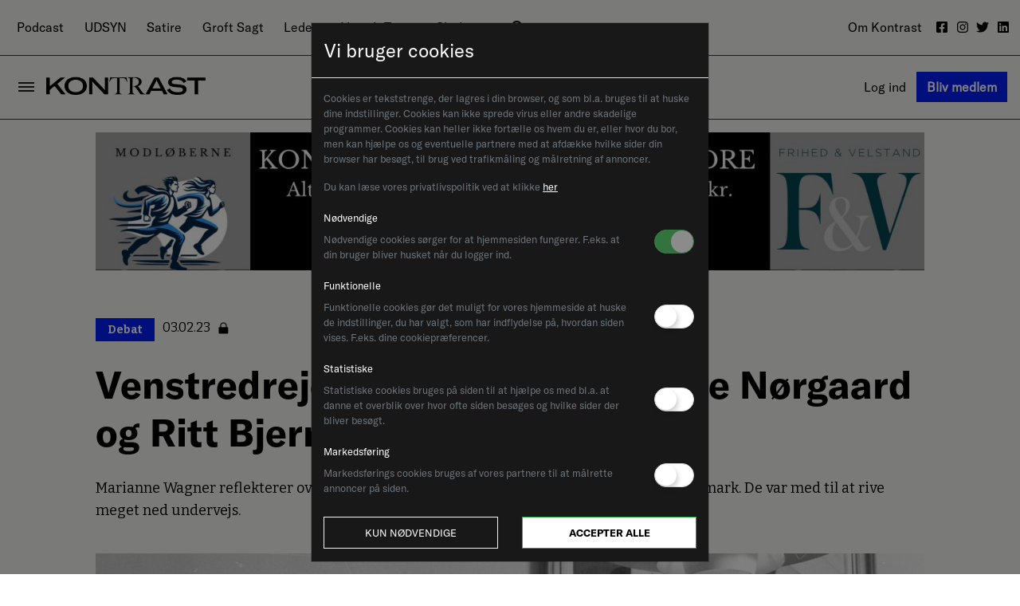

--- FILE ---
content_type: text/html; charset=utf-8
request_url: https://kontrast.dk/sektioner/debat/artikel/venstredrejet-borgerskab-om-lise-noergaard-og-ritt-bjerregaard
body_size: 143574
content:
<!DOCTYPE html><html lang="da" class="main-site"><head>
  <meta charset="utf-8">
  <title>Venstredrejet borgerskab: Om Lise Nørgaard og Ritt Bjerregaard</title>
  <base href="/">
  <meta name="viewport" content="width=device-width, initial-scale=1">

<meta name="description" property="description" content="Marianne Wagner reflekterer over to kvinder, som igennem årtier satte deres præg på Danmark. De var med til at rive meget ned undervejs."><meta name="og:title" property="og:title" content="Venstredrejet borgerskab: Om Lise Nørgaard og Ritt Bjerregaard"><meta name="og:description" property="og:description" content="Marianne Wagner reflekterer over to kvinder, som igennem årtier satte deres præg på Danmark. De var med til at rive meget ned undervejs."><meta name="twitter:title" property="twitter:title" content="Venstredrejet borgerskab: Om Lise Nørgaard og Ritt Bjerregaard"><meta name="twitter:description" property="twitter:description" content="Marianne Wagner reflekterer over to kvinder, som igennem årtier satte deres præg på Danmark. De var med til at rive meget ned undervejs."><meta name="og:image" property="og:image" content="https://d24s34aqhdyd19.cloudfront.net/cache/31/a9/31a944c4bd63fcce379146de61e4961e.jpg"><meta name="twitter:image" property="twitter:image" content="https://d24s34aqhdyd19.cloudfront.net/cache/31/a9/31a944c4bd63fcce379146de61e4961e.jpg"><link rel="alternate" type="application/rss+xml" href="https://kontrast.dk/sektioner/debat/artikel/venstredrejet-borgerskab-om-lise-noergaard-og-ritt-bjerregaardfeeds/rss/articles/latest-news/"><style ng-transition="site">@charset "UTF-8";/*!
 * Bootstrap v4.3.1 (https://getbootstrap.com/)
 * Copyright 2011-2019 The Bootstrap Authors
 * Copyright 2011-2019 Twitter, Inc.
 * Licensed under MIT (https://github.com/twbs/bootstrap/blob/master/LICENSE)
 */:root{--blue: #007bff;--indigo: #6610f2;--purple: #6f42c1;--pink: #e83e8c;--red: #dc3545;--orange: #fd7e14;--yellow: #ffc107;--green: #28a745;--teal: #20c997;--cyan: #17a2b8;--white: #fff;--gray: #6c757d;--gray-dark: #343a40;--primary: #007bff;--secondary: #6c757d;--success: #28a745;--info: #17a2b8;--warning: #ffc107;--danger: #dc3545;--light: #f8f9fa;--dark: #343a40;--breakpoint-xs: 0;--breakpoint-sm: 576px;--breakpoint-md: 768px;--breakpoint-lg: 992px;--breakpoint-xl: 1200px;--font-family-sans-serif: -apple-system, BlinkMacSystemFont, "Segoe UI", Roboto, "Helvetica Neue", Arial, "Noto Sans", sans-serif, "Apple Color Emoji", "Segoe UI Emoji", "Segoe UI Symbol", "Noto Color Emoji";--font-family-monospace: SFMono-Regular, Menlo, Monaco, Consolas, "Liberation Mono", "Courier New", monospace}*,*:before,*:after{box-sizing:border-box}html{font-family:sans-serif;line-height:1.15;-webkit-text-size-adjust:100%;-webkit-tap-highlight-color:rgba(0,0,0,0)}article,aside,figcaption,figure,footer,header,hgroup,main,nav,section{display:block}body{margin:0;font-family:-apple-system,BlinkMacSystemFont,Segoe UI,Roboto,Helvetica Neue,Arial,Noto Sans,sans-serif,"Apple Color Emoji","Segoe UI Emoji",Segoe UI Symbol,"Noto Color Emoji";font-size:1rem;font-weight:400;line-height:1.5;color:#212529;text-align:left;background-color:#fff}[tabindex="-1"]:focus{outline:0!important}hr{box-sizing:content-box;height:0;overflow:visible}h1,h2,h3,h4,h5,h6{margin-top:0;margin-bottom:.5rem}p{margin-top:0;margin-bottom:1rem}abbr[title],abbr[data-original-title]{text-decoration:underline;-webkit-text-decoration:underline dotted;text-decoration:underline dotted;cursor:help;border-bottom:0;-webkit-text-decoration-skip-ink:none;text-decoration-skip-ink:none}address{margin-bottom:1rem;font-style:normal;line-height:inherit}ol,ul,dl{margin-top:0;margin-bottom:1rem}ol ol,ul ul,ol ul,ul ol{margin-bottom:0}dt{font-weight:700}dd{margin-bottom:.5rem;margin-left:0}blockquote{margin:0 0 1rem}b,strong{font-weight:bolder}small{font-size:80%}sub,sup{position:relative;font-size:75%;line-height:0;vertical-align:baseline}sub{bottom:-.25em}sup{top:-.5em}a,.link{color:inherit;text-decoration:inherit;background-color:transparent}a:hover,.link:hover{color:inherit;text-decoration:inherit}pre,code,kbd,samp{font-family:SFMono-Regular,Menlo,Monaco,Consolas,Liberation Mono,Courier New,monospace;font-size:1em}pre{margin-top:0;margin-bottom:1rem;overflow:auto}figure{margin:0 0 1rem}img{vertical-align:middle;border-style:none}svg{overflow:hidden;vertical-align:middle}table{border-collapse:collapse}caption{padding-top:.75rem;padding-bottom:.75rem;color:#6c757d;text-align:left;caption-side:bottom}th{text-align:inherit}label{display:inline-block;margin-bottom:.5rem}button{border-radius:0}button:focus{outline:1px dotted;outline:5px auto -webkit-focus-ring-color}input,button,select,optgroup,textarea{margin:0;font-family:inherit;font-size:inherit;line-height:inherit}button,input{overflow:visible}button,select{text-transform:none}select{word-wrap:normal}button,[type=button],[type=reset],[type=submit]{-webkit-appearance:button}button:not(:disabled),[type=button]:not(:disabled),[type=reset]:not(:disabled),[type=submit]:not(:disabled){cursor:pointer}button::-moz-focus-inner,[type=button]::-moz-focus-inner,[type=reset]::-moz-focus-inner,[type=submit]::-moz-focus-inner{padding:0;border-style:none}input[type=radio],input[type=checkbox]{box-sizing:border-box;padding:0}input[type=date],input[type=time],input[type=datetime-local],input[type=month]{-webkit-appearance:listbox}textarea{overflow:auto;resize:vertical}fieldset{min-width:0;padding:0;margin:0;border:0}legend{display:block;width:100%;max-width:100%;padding:0;margin-bottom:.5rem;font-size:1.5rem;line-height:inherit;color:inherit;white-space:normal}progress{vertical-align:baseline}[type=number]::-webkit-inner-spin-button,[type=number]::-webkit-outer-spin-button{height:auto}[type=search]{outline-offset:-2px;-webkit-appearance:none}[type=search]::-webkit-search-decoration{-webkit-appearance:none}::-webkit-file-upload-button{font:inherit;-webkit-appearance:button}output{display:inline-block}summary{display:list-item;cursor:pointer}template{display:none}[hidden]{display:none!important}h2,h3,h4,h5,h6,.h2,.h3,.h4,.h5,.h6{margin-bottom:.5rem;font-weight:500;line-height:1.2}h2,.h2{font-size:2rem}h3,.h3{font-size:1.75rem}h4,.h4{font-size:1.5rem}h5,.h5{font-size:1.25rem}h6,.h6{font-size:1rem}.lead{font-size:1.25rem;font-weight:300}.display-1{font-size:6rem;font-weight:300;line-height:1.2}.display-2{font-size:5.5rem;font-weight:300;line-height:1.2}.display-3{font-size:4.5rem;font-weight:300;line-height:1.2}.display-4{font-size:3.5rem;font-weight:300;line-height:1.2}hr{margin-top:1rem;margin-bottom:1rem;border:0;border-top:1px solid rgba(0,0,0,.1)}small,.small{font-size:80%;font-weight:400}mark,.mark{padding:.2em;background-color:#fcf8e3}.list-unstyled,.list-inline{padding-left:0;list-style:none}.list-inline-item{display:inline-block}.list-inline-item:not(:last-child){margin-right:.5rem}.initialism{font-size:90%;text-transform:uppercase}.blockquote{margin-bottom:1rem;font-size:1.25rem}.blockquote-footer{display:block;font-size:80%;color:#6c757d}.blockquote-footer:before{content:"\2014\a0"}.img-fluid{max-width:100%;height:auto}.img-thumbnail{padding:.25rem;background-color:#fff;border:1px solid #dee2e6;border-radius:.25rem;max-width:100%;height:auto}.figure{display:inline-block}.figure-img{margin-bottom:.5rem;line-height:1}.figure-caption{font-size:90%;color:#6c757d}code{font-size:87.5%;color:#e83e8c;word-break:break-word}a>code{color:inherit}kbd{padding:.2rem .4rem;font-size:87.5%;color:#fff;background-color:#212529;border-radius:.2rem}kbd kbd{padding:0;font-size:100%;font-weight:700}pre{display:block;font-size:87.5%;color:#212529}pre code{font-size:inherit;color:inherit;word-break:normal}.pre-scrollable{max-height:340px;overflow-y:scroll}.container{width:100%;padding-right:15px;padding-left:15px;margin-right:auto;margin-left:auto}@media (min-width: 576px){.container{max-width:540px}}@media (min-width: 768px){.container{max-width:720px}}@media (min-width: 992px){.container{max-width:960px}}@media (min-width: 1200px){.container{max-width:1140px}}.container-fluid{width:100%;padding-right:15px;padding-left:15px;margin-right:auto;margin-left:auto}.row{display:flex;flex-wrap:wrap;margin-right:-15px;margin-left:-15px}.no-gutters{margin-right:0;margin-left:0}.no-gutters>.col,.no-gutters>[class*=col-]{padding-right:0;padding-left:0}.col-xl,.col-xl-auto,.col-xl-12,.col-xl-11,.col-xl-10,.col-xl-9,.col-xl-8,.col-xl-7,.col-xl-6,.col-xl-5,.col-xl-4,.col-xl-3,.col-xl-2,.col-xl-1,.col-lg,.col-lg-auto,.col-lg-12,.col-lg-11,.col-lg-10,.col-lg-9,.col-lg-8,.col-lg-7,.col-lg-6,.col-lg-5,.col-lg-4,.col-lg-3,.col-lg-2,.col-lg-1,.col-md,.col-md-auto,.col-md-12,.col-md-11,.col-md-10,.col-md-9,.col-md-8,.col-md-7,.col-md-6,.col-md-5,.col-md-4,.col-md-3,.col-md-2,.col-md-1,.col-sm,.col-sm-auto,.col-sm-12,.col-sm-11,.col-sm-10,.col-sm-9,.col-sm-8,.col-sm-7,.col-sm-6,.col-sm-5,.col-sm-4,.col-sm-3,.col-sm-2,.col-sm-1,.col,.col-auto,.col-12,.col-11,.col-10,.col-9,.col-8,.col-7,.col-6,.col-5,.col-4,.col-3,.col-2,.col-1{position:relative;width:100%;padding-right:15px;padding-left:15px}.col{flex-basis:0;flex-grow:1;max-width:100%}.col-auto{flex:0 0 auto;width:auto;max-width:100%}.col-1{flex:0 0 8.3333333333%;max-width:8.3333333333%}.col-2{flex:0 0 16.6666666667%;max-width:16.6666666667%}.col-3{flex:0 0 25%;max-width:25%}.col-4{flex:0 0 33.3333333333%;max-width:33.3333333333%}.col-5{flex:0 0 41.6666666667%;max-width:41.6666666667%}.col-6{flex:0 0 50%;max-width:50%}.col-7{flex:0 0 58.3333333333%;max-width:58.3333333333%}.col-8{flex:0 0 66.6666666667%;max-width:66.6666666667%}.col-9{flex:0 0 75%;max-width:75%}.col-10{flex:0 0 83.3333333333%;max-width:83.3333333333%}.col-11{flex:0 0 91.6666666667%;max-width:91.6666666667%}.col-12{flex:0 0 100%;max-width:100%}.order-first{order:-1}.order-last{order:13}.order-0{order:0}.order-1{order:1}.order-2{order:2}.order-3{order:3}.order-4{order:4}.order-5{order:5}.order-6{order:6}.order-7{order:7}.order-8{order:8}.order-9{order:9}.order-10{order:10}.order-11{order:11}.order-12{order:12}.offset-1{margin-left:8.3333333333%}.offset-2{margin-left:16.6666666667%}.offset-3{margin-left:25%}.offset-4{margin-left:33.3333333333%}.offset-5{margin-left:41.6666666667%}.offset-6{margin-left:50%}.offset-7{margin-left:58.3333333333%}.offset-8{margin-left:66.6666666667%}.offset-9{margin-left:75%}.offset-10{margin-left:83.3333333333%}.offset-11{margin-left:91.6666666667%}@media (min-width: 576px){.col-sm{flex-basis:0;flex-grow:1;max-width:100%}.col-sm-auto{flex:0 0 auto;width:auto;max-width:100%}.col-sm-1{flex:0 0 8.3333333333%;max-width:8.3333333333%}.col-sm-2{flex:0 0 16.6666666667%;max-width:16.6666666667%}.col-sm-3{flex:0 0 25%;max-width:25%}.col-sm-4{flex:0 0 33.3333333333%;max-width:33.3333333333%}.col-sm-5{flex:0 0 41.6666666667%;max-width:41.6666666667%}.col-sm-6{flex:0 0 50%;max-width:50%}.col-sm-7{flex:0 0 58.3333333333%;max-width:58.3333333333%}.col-sm-8{flex:0 0 66.6666666667%;max-width:66.6666666667%}.col-sm-9{flex:0 0 75%;max-width:75%}.col-sm-10{flex:0 0 83.3333333333%;max-width:83.3333333333%}.col-sm-11{flex:0 0 91.6666666667%;max-width:91.6666666667%}.col-sm-12{flex:0 0 100%;max-width:100%}.order-sm-first{order:-1}.order-sm-last{order:13}.order-sm-0{order:0}.order-sm-1{order:1}.order-sm-2{order:2}.order-sm-3{order:3}.order-sm-4{order:4}.order-sm-5{order:5}.order-sm-6{order:6}.order-sm-7{order:7}.order-sm-8{order:8}.order-sm-9{order:9}.order-sm-10{order:10}.order-sm-11{order:11}.order-sm-12{order:12}.offset-sm-0{margin-left:0}.offset-sm-1{margin-left:8.3333333333%}.offset-sm-2{margin-left:16.6666666667%}.offset-sm-3{margin-left:25%}.offset-sm-4{margin-left:33.3333333333%}.offset-sm-5{margin-left:41.6666666667%}.offset-sm-6{margin-left:50%}.offset-sm-7{margin-left:58.3333333333%}.offset-sm-8{margin-left:66.6666666667%}.offset-sm-9{margin-left:75%}.offset-sm-10{margin-left:83.3333333333%}.offset-sm-11{margin-left:91.6666666667%}}@media (min-width: 768px){.col-md{flex-basis:0;flex-grow:1;max-width:100%}.col-md-auto{flex:0 0 auto;width:auto;max-width:100%}.col-md-1{flex:0 0 8.3333333333%;max-width:8.3333333333%}.col-md-2{flex:0 0 16.6666666667%;max-width:16.6666666667%}.col-md-3{flex:0 0 25%;max-width:25%}.col-md-4{flex:0 0 33.3333333333%;max-width:33.3333333333%}.col-md-5{flex:0 0 41.6666666667%;max-width:41.6666666667%}.col-md-6{flex:0 0 50%;max-width:50%}.col-md-7{flex:0 0 58.3333333333%;max-width:58.3333333333%}.col-md-8{flex:0 0 66.6666666667%;max-width:66.6666666667%}.col-md-9{flex:0 0 75%;max-width:75%}.col-md-10{flex:0 0 83.3333333333%;max-width:83.3333333333%}.col-md-11{flex:0 0 91.6666666667%;max-width:91.6666666667%}.col-md-12{flex:0 0 100%;max-width:100%}.order-md-first{order:-1}.order-md-last{order:13}.order-md-0{order:0}.order-md-1{order:1}.order-md-2{order:2}.order-md-3{order:3}.order-md-4{order:4}.order-md-5{order:5}.order-md-6{order:6}.order-md-7{order:7}.order-md-8{order:8}.order-md-9{order:9}.order-md-10{order:10}.order-md-11{order:11}.order-md-12{order:12}.offset-md-0{margin-left:0}.offset-md-1{margin-left:8.3333333333%}.offset-md-2{margin-left:16.6666666667%}.offset-md-3{margin-left:25%}.offset-md-4{margin-left:33.3333333333%}.offset-md-5{margin-left:41.6666666667%}.offset-md-6{margin-left:50%}.offset-md-7{margin-left:58.3333333333%}.offset-md-8{margin-left:66.6666666667%}.offset-md-9{margin-left:75%}.offset-md-10{margin-left:83.3333333333%}.offset-md-11{margin-left:91.6666666667%}}@media (min-width: 992px){.col-lg{flex-basis:0;flex-grow:1;max-width:100%}.col-lg-auto{flex:0 0 auto;width:auto;max-width:100%}.col-lg-1{flex:0 0 8.3333333333%;max-width:8.3333333333%}.col-lg-2{flex:0 0 16.6666666667%;max-width:16.6666666667%}.col-lg-3{flex:0 0 25%;max-width:25%}.col-lg-4{flex:0 0 33.3333333333%;max-width:33.3333333333%}.col-lg-5{flex:0 0 41.6666666667%;max-width:41.6666666667%}.col-lg-6{flex:0 0 50%;max-width:50%}.col-lg-7{flex:0 0 58.3333333333%;max-width:58.3333333333%}.col-lg-8{flex:0 0 66.6666666667%;max-width:66.6666666667%}.col-lg-9{flex:0 0 75%;max-width:75%}.col-lg-10{flex:0 0 83.3333333333%;max-width:83.3333333333%}.col-lg-11{flex:0 0 91.6666666667%;max-width:91.6666666667%}.col-lg-12{flex:0 0 100%;max-width:100%}.order-lg-first{order:-1}.order-lg-last{order:13}.order-lg-0{order:0}.order-lg-1{order:1}.order-lg-2{order:2}.order-lg-3{order:3}.order-lg-4{order:4}.order-lg-5{order:5}.order-lg-6{order:6}.order-lg-7{order:7}.order-lg-8{order:8}.order-lg-9{order:9}.order-lg-10{order:10}.order-lg-11{order:11}.order-lg-12{order:12}.offset-lg-0{margin-left:0}.offset-lg-1{margin-left:8.3333333333%}.offset-lg-2{margin-left:16.6666666667%}.offset-lg-3{margin-left:25%}.offset-lg-4{margin-left:33.3333333333%}.offset-lg-5{margin-left:41.6666666667%}.offset-lg-6{margin-left:50%}.offset-lg-7{margin-left:58.3333333333%}.offset-lg-8{margin-left:66.6666666667%}.offset-lg-9{margin-left:75%}.offset-lg-10{margin-left:83.3333333333%}.offset-lg-11{margin-left:91.6666666667%}}@media (min-width: 1200px){.col-xl{flex-basis:0;flex-grow:1;max-width:100%}.col-xl-auto{flex:0 0 auto;width:auto;max-width:100%}.col-xl-1{flex:0 0 8.3333333333%;max-width:8.3333333333%}.col-xl-2{flex:0 0 16.6666666667%;max-width:16.6666666667%}.col-xl-3{flex:0 0 25%;max-width:25%}.col-xl-4{flex:0 0 33.3333333333%;max-width:33.3333333333%}.col-xl-5{flex:0 0 41.6666666667%;max-width:41.6666666667%}.col-xl-6{flex:0 0 50%;max-width:50%}.col-xl-7{flex:0 0 58.3333333333%;max-width:58.3333333333%}.col-xl-8{flex:0 0 66.6666666667%;max-width:66.6666666667%}.col-xl-9{flex:0 0 75%;max-width:75%}.col-xl-10{flex:0 0 83.3333333333%;max-width:83.3333333333%}.col-xl-11{flex:0 0 91.6666666667%;max-width:91.6666666667%}.col-xl-12{flex:0 0 100%;max-width:100%}.order-xl-first{order:-1}.order-xl-last{order:13}.order-xl-0{order:0}.order-xl-1{order:1}.order-xl-2{order:2}.order-xl-3{order:3}.order-xl-4{order:4}.order-xl-5{order:5}.order-xl-6{order:6}.order-xl-7{order:7}.order-xl-8{order:8}.order-xl-9{order:9}.order-xl-10{order:10}.order-xl-11{order:11}.order-xl-12{order:12}.offset-xl-0{margin-left:0}.offset-xl-1{margin-left:8.3333333333%}.offset-xl-2{margin-left:16.6666666667%}.offset-xl-3{margin-left:25%}.offset-xl-4{margin-left:33.3333333333%}.offset-xl-5{margin-left:41.6666666667%}.offset-xl-6{margin-left:50%}.offset-xl-7{margin-left:58.3333333333%}.offset-xl-8{margin-left:66.6666666667%}.offset-xl-9{margin-left:75%}.offset-xl-10{margin-left:83.3333333333%}.offset-xl-11{margin-left:91.6666666667%}}.table{width:100%;margin-bottom:1rem;color:#212529}.table th,.table td{padding:.75rem;vertical-align:top;border-top:1px solid #dee2e6}.table thead th{vertical-align:bottom;border-bottom:2px solid #dee2e6}.table tbody+tbody{border-top:2px solid #dee2e6}.table-sm th,.table-sm td{padding:.3rem}.table-bordered,.table-bordered th,.table-bordered td{border:1px solid #dee2e6}.table-bordered thead th,.table-bordered thead td{border-bottom-width:2px}.table-borderless th,.table-borderless td,.table-borderless thead th,.table-borderless tbody+tbody{border:0}.table-striped tbody tr:nth-of-type(odd){background-color:#0000000d}.table-hover tbody tr:hover{color:#212529;background-color:#00000013}.table-primary,.table-primary>th,.table-primary>td{background-color:#b8daff}.table-primary th,.table-primary td,.table-primary thead th,.table-primary tbody+tbody{border-color:#7abaff}.table-hover .table-primary:hover{background-color:#9fcdff}.table-hover .table-primary:hover>td,.table-hover .table-primary:hover>th{background-color:#9fcdff}.table-secondary,.table-secondary>th,.table-secondary>td{background-color:#d6d8db}.table-secondary th,.table-secondary td,.table-secondary thead th,.table-secondary tbody+tbody{border-color:#b3b7bb}.table-hover .table-secondary:hover{background-color:#c8cbcf}.table-hover .table-secondary:hover>td,.table-hover .table-secondary:hover>th{background-color:#c8cbcf}.table-success,.table-success>th,.table-success>td{background-color:#c3e6cb}.table-success th,.table-success td,.table-success thead th,.table-success tbody+tbody{border-color:#8fd19e}.table-hover .table-success:hover{background-color:#b1dfbb}.table-hover .table-success:hover>td,.table-hover .table-success:hover>th{background-color:#b1dfbb}.table-info,.table-info>th,.table-info>td{background-color:#bee5eb}.table-info th,.table-info td,.table-info thead th,.table-info tbody+tbody{border-color:#86cfda}.table-hover .table-info:hover{background-color:#abdde5}.table-hover .table-info:hover>td,.table-hover .table-info:hover>th{background-color:#abdde5}.table-warning,.table-warning>th,.table-warning>td{background-color:#ffeeba}.table-warning th,.table-warning td,.table-warning thead th,.table-warning tbody+tbody{border-color:#ffdf7e}.table-hover .table-warning:hover{background-color:#ffe8a1}.table-hover .table-warning:hover>td,.table-hover .table-warning:hover>th{background-color:#ffe8a1}.table-danger,.table-danger>th,.table-danger>td{background-color:#f5c6cb}.table-danger th,.table-danger td,.table-danger thead th,.table-danger tbody+tbody{border-color:#ed969e}.table-hover .table-danger:hover{background-color:#f1b0b7}.table-hover .table-danger:hover>td,.table-hover .table-danger:hover>th{background-color:#f1b0b7}.table-light,.table-light>th,.table-light>td{background-color:#fdfdfe}.table-light th,.table-light td,.table-light thead th,.table-light tbody+tbody{border-color:#fbfcfc}.table-hover .table-light:hover{background-color:#ececf6}.table-hover .table-light:hover>td,.table-hover .table-light:hover>th{background-color:#ececf6}.table-dark,.table-dark>th,.table-dark>td{background-color:#c6c8ca}.table-dark th,.table-dark td,.table-dark thead th,.table-dark tbody+tbody{border-color:#95999c}.table-hover .table-dark:hover{background-color:#b9bbbe}.table-hover .table-dark:hover>td,.table-hover .table-dark:hover>th{background-color:#b9bbbe}.table-active,.table-active>th,.table-active>td{background-color:#00000013}.table-hover .table-active:hover{background-color:#00000013}.table-hover .table-active:hover>td,.table-hover .table-active:hover>th{background-color:#00000013}.table .thead-dark th{color:#fff;background-color:#343a40;border-color:#454d55}.table .thead-light th{color:#495057;background-color:#e9ecef;border-color:#dee2e6}.table-dark{color:#fff;background-color:#343a40}.table-dark th,.table-dark td,.table-dark thead th{border-color:#454d55}.table-dark.table-bordered{border:0}.table-dark.table-striped tbody tr:nth-of-type(odd){background-color:#ffffff0d}.table-dark.table-hover tbody tr:hover{color:#fff;background-color:#ffffff13}@media (max-width: 575.98px){.table-responsive-sm{display:block;width:100%;overflow-x:auto;-webkit-overflow-scrolling:touch}.table-responsive-sm>.table-bordered{border:0}}@media (max-width: 767.98px){.table-responsive-md{display:block;width:100%;overflow-x:auto;-webkit-overflow-scrolling:touch}.table-responsive-md>.table-bordered{border:0}}@media (max-width: 991.98px){.table-responsive-lg{display:block;width:100%;overflow-x:auto;-webkit-overflow-scrolling:touch}.table-responsive-lg>.table-bordered{border:0}}@media (max-width: 1199.98px){.table-responsive-xl{display:block;width:100%;overflow-x:auto;-webkit-overflow-scrolling:touch}.table-responsive-xl>.table-bordered{border:0}}.table-responsive{display:block;width:100%;overflow-x:auto;-webkit-overflow-scrolling:touch}.table-responsive>.table-bordered{border:0}.form-control{display:block;width:100%;height:calc(1.5em + .75rem + 2px);padding:.375rem .75rem;font-size:1rem;font-weight:400;line-height:1.5;color:#495057;background-color:#fff;background-clip:padding-box;border:1px solid #ced4da;border-radius:.25rem;transition:border-color .15s ease-in-out,box-shadow .15s ease-in-out}@media (prefers-reduced-motion: reduce){.form-control{transition:none}}.form-control::-ms-expand{background-color:transparent;border:0}.form-control:focus{color:#495057;background-color:#fff;border-color:#80bdff;outline:0;box-shadow:0 0 0 .2rem #007bff40}.form-control::placeholder{color:#6c757d;opacity:1}.form-control:disabled,.form-control[readonly]{background-color:#e9ecef;opacity:1}select.form-control:focus::-ms-value{color:#495057;background-color:#fff}.form-control-file,.form-control-range{display:block;width:100%}.col-form-label{padding-top:calc(.375rem + 1px);padding-bottom:calc(.375rem + 1px);margin-bottom:0;font-size:inherit;line-height:1.5}.col-form-label-lg{padding-top:calc(.5rem + 1px);padding-bottom:calc(.5rem + 1px);font-size:1.25rem;line-height:1.5}.col-form-label-sm{padding-top:calc(.25rem + 1px);padding-bottom:calc(.25rem + 1px);font-size:.875rem;line-height:1.5}.form-control-plaintext{display:block;width:100%;padding-top:.375rem;padding-bottom:.375rem;margin-bottom:0;line-height:1.5;color:#212529;background-color:transparent;border:solid transparent;border-width:1px 0}.form-control-plaintext.form-control-sm,.form-control-plaintext.form-control-lg{padding-right:0;padding-left:0}.form-control-sm{height:calc(1.5em + .5rem + 2px);padding:.25rem .5rem;font-size:.875rem;line-height:1.5;border-radius:.2rem}.form-control-lg{height:calc(1.5em + 1rem + 2px);padding:.5rem 1rem;font-size:1.25rem;line-height:1.5;border-radius:.3rem}select.form-control[size],select.form-control[multiple],textarea.form-control{height:auto}.form-group{margin-bottom:1rem}.form-text{display:block;margin-top:.25rem}.form-row{display:flex;flex-wrap:wrap;margin-right:-5px;margin-left:-5px}.form-row>.col,.form-row>[class*=col-]{padding-right:5px;padding-left:5px}.form-check{position:relative;display:block;padding-left:1.25rem}.form-check-input{position:absolute;margin-top:.3rem;margin-left:-1.25rem}.form-check-input:disabled~.form-check-label{color:#6c757d}.form-check-label{margin-bottom:0}.form-check-inline{display:inline-flex;align-items:center;padding-left:0;margin-right:.75rem}.form-check-inline .form-check-input{position:static;margin-top:0;margin-right:.3125rem;margin-left:0}.valid-feedback{display:none;width:100%;margin-top:.25rem;font-size:80%;color:#28a745}.valid-tooltip{position:absolute;top:100%;z-index:5;display:none;max-width:100%;padding:.25rem .5rem;margin-top:.1rem;font-size:.875rem;line-height:1.5;color:#fff;background-color:#28a745e6;border-radius:.25rem}.was-validated .form-control:valid,.form-control.is-valid{border-color:#28a745;padding-right:calc(1.5em + .75rem);background-image:url("data:image/svg+xml,%3csvg xmlns='http://www.w3.org/2000/svg' viewBox='0 0 8 8'%3e%3cpath fill='%2328a745' d='M2.3 6.73L.6 4.53c-.4-1.04.46-1.4 1.1-.8l1.1 1.4 3.4-3.8c.6-.63 1.6-.27 1.2.7l-4 4.6c-.43.5-.8.4-1.1.1z'/%3e%3c/svg%3e");background-repeat:no-repeat;background-position:center right calc(.375em + .1875rem);background-size:calc(.75em + .375rem) calc(.75em + .375rem)}.was-validated .form-control:valid:focus,.form-control.is-valid:focus{border-color:#28a745;box-shadow:0 0 0 .2rem #28a74540}.was-validated .form-control:valid~.valid-feedback,.was-validated .form-control:valid~.valid-tooltip,.form-control.is-valid~.valid-feedback,.form-control.is-valid~.valid-tooltip{display:block}.was-validated textarea.form-control:valid,textarea.form-control.is-valid{padding-right:calc(1.5em + .75rem);background-position:top calc(.375em + .1875rem) right calc(.375em + .1875rem)}.was-validated .custom-select:valid,.custom-select.is-valid{border-color:#28a745;padding-right:calc((1em + .75rem)*.75 + 1.75rem);background:url("data:image/svg+xml,%3csvg xmlns='http://www.w3.org/2000/svg' viewBox='0 0 4 5'%3e%3cpath fill='%23343a40' d='M2 0L0 2h4zm0 5L0 3h4z'/%3e%3c/svg%3e") no-repeat right .75rem center/8px 10px,url("data:image/svg+xml,%3csvg xmlns='http://www.w3.org/2000/svg' viewBox='0 0 8 8'%3e%3cpath fill='%2328a745' d='M2.3 6.73L.6 4.53c-.4-1.04.46-1.4 1.1-.8l1.1 1.4 3.4-3.8c.6-.63 1.6-.27 1.2.7l-4 4.6c-.43.5-.8.4-1.1.1z'/%3e%3c/svg%3e") #fff no-repeat center right 1.75rem/calc(.75em + .375rem) calc(.75em + .375rem)}.was-validated .custom-select:valid:focus,.custom-select.is-valid:focus{border-color:#28a745;box-shadow:0 0 0 .2rem #28a74540}.was-validated .custom-select:valid~.valid-feedback,.was-validated .custom-select:valid~.valid-tooltip,.custom-select.is-valid~.valid-feedback,.custom-select.is-valid~.valid-tooltip{display:block}.was-validated .form-control-file:valid~.valid-feedback,.was-validated .form-control-file:valid~.valid-tooltip,.form-control-file.is-valid~.valid-feedback,.form-control-file.is-valid~.valid-tooltip{display:block}.was-validated .form-check-input:valid~.form-check-label,.form-check-input.is-valid~.form-check-label{color:#28a745}.was-validated .form-check-input:valid~.valid-feedback,.was-validated .form-check-input:valid~.valid-tooltip,.form-check-input.is-valid~.valid-feedback,.form-check-input.is-valid~.valid-tooltip{display:block}.was-validated .custom-control-input:valid~.custom-control-label,.custom-control-input.is-valid~.custom-control-label{color:#28a745}.was-validated .custom-control-input:valid~.custom-control-label:before,.custom-control-input.is-valid~.custom-control-label:before{border-color:#28a745}.was-validated .custom-control-input:valid~.valid-feedback,.was-validated .custom-control-input:valid~.valid-tooltip,.custom-control-input.is-valid~.valid-feedback,.custom-control-input.is-valid~.valid-tooltip{display:block}.was-validated .custom-control-input:valid:checked~.custom-control-label:before,.custom-control-input.is-valid:checked~.custom-control-label:before{border-color:#34ce57;background-color:#34ce57}.was-validated .custom-control-input:valid:focus~.custom-control-label:before,.custom-control-input.is-valid:focus~.custom-control-label:before{box-shadow:0 0 0 .2rem #28a74540}.was-validated .custom-control-input:valid:focus:not(:checked)~.custom-control-label:before,.custom-control-input.is-valid:focus:not(:checked)~.custom-control-label:before{border-color:#28a745}.was-validated .custom-file-input:valid~.custom-file-label,.custom-file-input.is-valid~.custom-file-label{border-color:#28a745}.was-validated .custom-file-input:valid~.valid-feedback,.was-validated .custom-file-input:valid~.valid-tooltip,.custom-file-input.is-valid~.valid-feedback,.custom-file-input.is-valid~.valid-tooltip{display:block}.was-validated .custom-file-input:valid:focus~.custom-file-label,.custom-file-input.is-valid:focus~.custom-file-label{border-color:#28a745;box-shadow:0 0 0 .2rem #28a74540}.invalid-feedback{display:none;width:100%;margin-top:.25rem;font-size:80%;color:#dc3545}.invalid-tooltip{position:absolute;top:100%;z-index:5;display:none;max-width:100%;padding:.25rem .5rem;margin-top:.1rem;font-size:.875rem;line-height:1.5;color:#fff;background-color:#dc3545e6;border-radius:.25rem}.was-validated .form-control:invalid,.form-control.is-invalid{border-color:#dc3545;padding-right:calc(1.5em + .75rem);background-image:url("data:image/svg+xml,%3csvg xmlns='http://www.w3.org/2000/svg' fill='%23dc3545' viewBox='-2 -2 7 7'%3e%3cpath stroke='%23dc3545' d='M0 0l3 3m0-3L0 3'/%3e%3ccircle r='.5'/%3e%3ccircle cx='3' r='.5'/%3e%3ccircle cy='3' r='.5'/%3e%3ccircle cx='3' cy='3' r='.5'/%3e%3c/svg%3E");background-repeat:no-repeat;background-position:center right calc(.375em + .1875rem);background-size:calc(.75em + .375rem) calc(.75em + .375rem)}.was-validated .form-control:invalid:focus,.form-control.is-invalid:focus{border-color:#dc3545;box-shadow:0 0 0 .2rem #dc354540}.was-validated .form-control:invalid~.invalid-feedback,.was-validated .form-control:invalid~.invalid-tooltip,.form-control.is-invalid~.invalid-feedback,.form-control.is-invalid~.invalid-tooltip{display:block}.was-validated textarea.form-control:invalid,textarea.form-control.is-invalid{padding-right:calc(1.5em + .75rem);background-position:top calc(.375em + .1875rem) right calc(.375em + .1875rem)}.was-validated .custom-select:invalid,.custom-select.is-invalid{border-color:#dc3545;padding-right:calc((1em + .75rem)*.75 + 1.75rem);background:url("data:image/svg+xml,%3csvg xmlns='http://www.w3.org/2000/svg' viewBox='0 0 4 5'%3e%3cpath fill='%23343a40' d='M2 0L0 2h4zm0 5L0 3h4z'/%3e%3c/svg%3e") no-repeat right .75rem center/8px 10px,url("data:image/svg+xml,%3csvg xmlns='http://www.w3.org/2000/svg' fill='%23dc3545' viewBox='-2 -2 7 7'%3e%3cpath stroke='%23dc3545' d='M0 0l3 3m0-3L0 3'/%3e%3ccircle r='.5'/%3e%3ccircle cx='3' r='.5'/%3e%3ccircle cy='3' r='.5'/%3e%3ccircle cx='3' cy='3' r='.5'/%3e%3c/svg%3E") #fff no-repeat center right 1.75rem/calc(.75em + .375rem) calc(.75em + .375rem)}.was-validated .custom-select:invalid:focus,.custom-select.is-invalid:focus{border-color:#dc3545;box-shadow:0 0 0 .2rem #dc354540}.was-validated .custom-select:invalid~.invalid-feedback,.was-validated .custom-select:invalid~.invalid-tooltip,.custom-select.is-invalid~.invalid-feedback,.custom-select.is-invalid~.invalid-tooltip{display:block}.was-validated .form-control-file:invalid~.invalid-feedback,.was-validated .form-control-file:invalid~.invalid-tooltip,.form-control-file.is-invalid~.invalid-feedback,.form-control-file.is-invalid~.invalid-tooltip{display:block}.was-validated .form-check-input:invalid~.form-check-label,.form-check-input.is-invalid~.form-check-label{color:#dc3545}.was-validated .form-check-input:invalid~.invalid-feedback,.was-validated .form-check-input:invalid~.invalid-tooltip,.form-check-input.is-invalid~.invalid-feedback,.form-check-input.is-invalid~.invalid-tooltip{display:block}.was-validated .custom-control-input:invalid~.custom-control-label,.custom-control-input.is-invalid~.custom-control-label{color:#dc3545}.was-validated .custom-control-input:invalid~.custom-control-label:before,.custom-control-input.is-invalid~.custom-control-label:before{border-color:#dc3545}.was-validated .custom-control-input:invalid~.invalid-feedback,.was-validated .custom-control-input:invalid~.invalid-tooltip,.custom-control-input.is-invalid~.invalid-feedback,.custom-control-input.is-invalid~.invalid-tooltip{display:block}.was-validated .custom-control-input:invalid:checked~.custom-control-label:before,.custom-control-input.is-invalid:checked~.custom-control-label:before{border-color:#e4606d;background-color:#e4606d}.was-validated .custom-control-input:invalid:focus~.custom-control-label:before,.custom-control-input.is-invalid:focus~.custom-control-label:before{box-shadow:0 0 0 .2rem #dc354540}.was-validated .custom-control-input:invalid:focus:not(:checked)~.custom-control-label:before,.custom-control-input.is-invalid:focus:not(:checked)~.custom-control-label:before{border-color:#dc3545}.was-validated .custom-file-input:invalid~.custom-file-label,.custom-file-input.is-invalid~.custom-file-label{border-color:#dc3545}.was-validated .custom-file-input:invalid~.invalid-feedback,.was-validated .custom-file-input:invalid~.invalid-tooltip,.custom-file-input.is-invalid~.invalid-feedback,.custom-file-input.is-invalid~.invalid-tooltip{display:block}.was-validated .custom-file-input:invalid:focus~.custom-file-label,.custom-file-input.is-invalid:focus~.custom-file-label{border-color:#dc3545;box-shadow:0 0 0 .2rem #dc354540}.form-inline{display:flex;flex-flow:row wrap;align-items:center}.form-inline .form-check{width:100%}@media (min-width: 576px){.form-inline label{display:flex;align-items:center;justify-content:center;margin-bottom:0}.form-inline .form-group{display:flex;flex:0 0 auto;flex-flow:row wrap;align-items:center;margin-bottom:0}.form-inline .form-control{display:inline-block;width:auto;vertical-align:middle}.form-inline .form-control-plaintext{display:inline-block}.form-inline .input-group,.form-inline .custom-select{width:auto}.form-inline .form-check{display:flex;align-items:center;justify-content:center;width:auto;padding-left:0}.form-inline .form-check-input{position:relative;flex-shrink:0;margin-top:0;margin-right:.25rem;margin-left:0}.form-inline .custom-control{align-items:center;justify-content:center}.form-inline .custom-control-label{margin-bottom:0}}.btn{display:inline-block;font-weight:400;color:#212529;text-align:center;vertical-align:middle;-webkit-user-select:none;user-select:none;background-color:transparent;border:1px solid transparent;padding:.375rem .75rem;font-size:1rem;line-height:1.5;border-radius:0;transition:color .15s ease-in-out,background-color .15s ease-in-out,border-color .15s ease-in-out,box-shadow .15s ease-in-out}@media (prefers-reduced-motion: reduce){.btn{transition:none}}.btn:hover{color:#212529;text-decoration:none}.btn:focus,.btn.focus{outline:0;box-shadow:0 0 0 .2rem #007bff40}.btn.disabled,.btn:disabled{opacity:.65}a.btn.disabled,fieldset:disabled a.btn{pointer-events:none}.btn-primary{color:#fff;background-color:#007bff;border-color:#007bff}.btn-primary:hover{color:#fff;background-color:#0069d9;border-color:#0062cc}.btn-primary:focus,.btn-primary.focus{box-shadow:0 0 0 .2rem #268fff80}.btn-primary.disabled,.btn-primary:disabled{color:#fff;background-color:#007bff;border-color:#007bff}.btn-primary:not(:disabled):not(.disabled):active,.btn-primary:not(:disabled):not(.disabled).active,.show>.btn-primary.dropdown-toggle{color:#fff;background-color:#0062cc;border-color:#005cbf}.btn-primary:not(:disabled):not(.disabled):active:focus,.btn-primary:not(:disabled):not(.disabled).active:focus,.show>.btn-primary.dropdown-toggle:focus{box-shadow:0 0 0 .2rem #268fff80}.btn-secondary{color:#fff;background-color:#6c757d;border-color:#6c757d}.btn-secondary:hover{color:#fff;background-color:#5a6268;border-color:#545b62}.btn-secondary:focus,.btn-secondary.focus{box-shadow:0 0 0 .2rem #828a9180}.btn-secondary.disabled,.btn-secondary:disabled{color:#fff;background-color:#6c757d;border-color:#6c757d}.btn-secondary:not(:disabled):not(.disabled):active,.btn-secondary:not(:disabled):not(.disabled).active,.show>.btn-secondary.dropdown-toggle{color:#fff;background-color:#545b62;border-color:#4e555b}.btn-secondary:not(:disabled):not(.disabled):active:focus,.btn-secondary:not(:disabled):not(.disabled).active:focus,.show>.btn-secondary.dropdown-toggle:focus{box-shadow:0 0 0 .2rem #828a9180}.btn-success{color:#fff;background-color:#28a745;border-color:#28a745}.btn-success:hover{color:#fff;background-color:#218838;border-color:#1e7e34}.btn-success:focus,.btn-success.focus{box-shadow:0 0 0 .2rem #48b46180}.btn-success.disabled,.btn-success:disabled{color:#fff;background-color:#28a745;border-color:#28a745}.btn-success:not(:disabled):not(.disabled):active,.btn-success:not(:disabled):not(.disabled).active,.show>.btn-success.dropdown-toggle{color:#fff;background-color:#1e7e34;border-color:#1c7430}.btn-success:not(:disabled):not(.disabled):active:focus,.btn-success:not(:disabled):not(.disabled).active:focus,.show>.btn-success.dropdown-toggle:focus{box-shadow:0 0 0 .2rem #48b46180}.btn-info{color:#fff;background-color:#17a2b8;border-color:#17a2b8}.btn-info:hover{color:#fff;background-color:#138496;border-color:#117a8b}.btn-info:focus,.btn-info.focus{box-shadow:0 0 0 .2rem #3ab0c380}.btn-info.disabled,.btn-info:disabled{color:#fff;background-color:#17a2b8;border-color:#17a2b8}.btn-info:not(:disabled):not(.disabled):active,.btn-info:not(:disabled):not(.disabled).active,.show>.btn-info.dropdown-toggle{color:#fff;background-color:#117a8b;border-color:#10707f}.btn-info:not(:disabled):not(.disabled):active:focus,.btn-info:not(:disabled):not(.disabled).active:focus,.show>.btn-info.dropdown-toggle:focus{box-shadow:0 0 0 .2rem #3ab0c380}.btn-warning{color:#212529;background-color:#ffc107;border-color:#ffc107}.btn-warning:hover{color:#212529;background-color:#e0a800;border-color:#d39e00}.btn-warning:focus,.btn-warning.focus{box-shadow:0 0 0 .2rem #deaa0c80}.btn-warning.disabled,.btn-warning:disabled{color:#212529;background-color:#ffc107;border-color:#ffc107}.btn-warning:not(:disabled):not(.disabled):active,.btn-warning:not(:disabled):not(.disabled).active,.show>.btn-warning.dropdown-toggle{color:#212529;background-color:#d39e00;border-color:#c69500}.btn-warning:not(:disabled):not(.disabled):active:focus,.btn-warning:not(:disabled):not(.disabled).active:focus,.show>.btn-warning.dropdown-toggle:focus{box-shadow:0 0 0 .2rem #deaa0c80}.btn-danger{color:#fff;background-color:#dc3545;border-color:#dc3545}.btn-danger:hover{color:#fff;background-color:#c82333;border-color:#bd2130}.btn-danger:focus,.btn-danger.focus{box-shadow:0 0 0 .2rem #e1536180}.btn-danger.disabled,.btn-danger:disabled{color:#fff;background-color:#dc3545;border-color:#dc3545}.btn-danger:not(:disabled):not(.disabled):active,.btn-danger:not(:disabled):not(.disabled).active,.show>.btn-danger.dropdown-toggle{color:#fff;background-color:#bd2130;border-color:#b21f2d}.btn-danger:not(:disabled):not(.disabled):active:focus,.btn-danger:not(:disabled):not(.disabled).active:focus,.show>.btn-danger.dropdown-toggle:focus{box-shadow:0 0 0 .2rem #e1536180}.btn-light{color:#212529;background-color:#f8f9fa;border-color:#f8f9fa}.btn-light:hover{color:#212529;background-color:#e2e6ea;border-color:#dae0e5}.btn-light:focus,.btn-light.focus{box-shadow:0 0 0 .2rem #d8d9db80}.btn-light.disabled,.btn-light:disabled{color:#212529;background-color:#f8f9fa;border-color:#f8f9fa}.btn-light:not(:disabled):not(.disabled):active,.btn-light:not(:disabled):not(.disabled).active,.show>.btn-light.dropdown-toggle{color:#212529;background-color:#dae0e5;border-color:#d3d9df}.btn-light:not(:disabled):not(.disabled):active:focus,.btn-light:not(:disabled):not(.disabled).active:focus,.show>.btn-light.dropdown-toggle:focus{box-shadow:0 0 0 .2rem #d8d9db80}.btn-dark{color:#fff;background-color:#343a40;border-color:#343a40}.btn-dark:hover{color:#fff;background-color:#23272b;border-color:#1d2124}.btn-dark:focus,.btn-dark.focus{box-shadow:0 0 0 .2rem #52585d80}.btn-dark.disabled,.btn-dark:disabled{color:#fff;background-color:#343a40;border-color:#343a40}.btn-dark:not(:disabled):not(.disabled):active,.btn-dark:not(:disabled):not(.disabled).active,.show>.btn-dark.dropdown-toggle{color:#fff;background-color:#1d2124;border-color:#171a1d}.btn-dark:not(:disabled):not(.disabled):active:focus,.btn-dark:not(:disabled):not(.disabled).active:focus,.show>.btn-dark.dropdown-toggle:focus{box-shadow:0 0 0 .2rem #52585d80}.btn-outline-primary{color:#007bff;border-color:#007bff}.btn-outline-primary:hover{color:#fff;background-color:#007bff;border-color:#007bff}.btn-outline-primary:focus,.btn-outline-primary.focus{box-shadow:0 0 0 .2rem #007bff80}.btn-outline-primary.disabled,.btn-outline-primary:disabled{color:#007bff;background-color:transparent}.btn-outline-primary:not(:disabled):not(.disabled):active,.btn-outline-primary:not(:disabled):not(.disabled).active,.show>.btn-outline-primary.dropdown-toggle{color:#fff;background-color:#007bff;border-color:#007bff}.btn-outline-primary:not(:disabled):not(.disabled):active:focus,.btn-outline-primary:not(:disabled):not(.disabled).active:focus,.show>.btn-outline-primary.dropdown-toggle:focus{box-shadow:0 0 0 .2rem #007bff80}.btn-outline-secondary{color:#6c757d;border-color:#6c757d}.btn-outline-secondary:hover{color:#fff;background-color:#6c757d;border-color:#6c757d}.btn-outline-secondary:focus,.btn-outline-secondary.focus{box-shadow:0 0 0 .2rem #6c757d80}.btn-outline-secondary.disabled,.btn-outline-secondary:disabled{color:#6c757d;background-color:transparent}.btn-outline-secondary:not(:disabled):not(.disabled):active,.btn-outline-secondary:not(:disabled):not(.disabled).active,.show>.btn-outline-secondary.dropdown-toggle{color:#fff;background-color:#6c757d;border-color:#6c757d}.btn-outline-secondary:not(:disabled):not(.disabled):active:focus,.btn-outline-secondary:not(:disabled):not(.disabled).active:focus,.show>.btn-outline-secondary.dropdown-toggle:focus{box-shadow:0 0 0 .2rem #6c757d80}.btn-outline-success{color:#28a745;border-color:#28a745}.btn-outline-success:hover{color:#fff;background-color:#28a745;border-color:#28a745}.btn-outline-success:focus,.btn-outline-success.focus{box-shadow:0 0 0 .2rem #28a74580}.btn-outline-success.disabled,.btn-outline-success:disabled{color:#28a745;background-color:transparent}.btn-outline-success:not(:disabled):not(.disabled):active,.btn-outline-success:not(:disabled):not(.disabled).active,.show>.btn-outline-success.dropdown-toggle{color:#fff;background-color:#28a745;border-color:#28a745}.btn-outline-success:not(:disabled):not(.disabled):active:focus,.btn-outline-success:not(:disabled):not(.disabled).active:focus,.show>.btn-outline-success.dropdown-toggle:focus{box-shadow:0 0 0 .2rem #28a74580}.btn-outline-info{color:#17a2b8;border-color:#17a2b8}.btn-outline-info:hover{color:#fff;background-color:#17a2b8;border-color:#17a2b8}.btn-outline-info:focus,.btn-outline-info.focus{box-shadow:0 0 0 .2rem #17a2b880}.btn-outline-info.disabled,.btn-outline-info:disabled{color:#17a2b8;background-color:transparent}.btn-outline-info:not(:disabled):not(.disabled):active,.btn-outline-info:not(:disabled):not(.disabled).active,.show>.btn-outline-info.dropdown-toggle{color:#fff;background-color:#17a2b8;border-color:#17a2b8}.btn-outline-info:not(:disabled):not(.disabled):active:focus,.btn-outline-info:not(:disabled):not(.disabled).active:focus,.show>.btn-outline-info.dropdown-toggle:focus{box-shadow:0 0 0 .2rem #17a2b880}.btn-outline-warning{color:#ffc107;border-color:#ffc107}.btn-outline-warning:hover{color:#212529;background-color:#ffc107;border-color:#ffc107}.btn-outline-warning:focus,.btn-outline-warning.focus{box-shadow:0 0 0 .2rem #ffc10780}.btn-outline-warning.disabled,.btn-outline-warning:disabled{color:#ffc107;background-color:transparent}.btn-outline-warning:not(:disabled):not(.disabled):active,.btn-outline-warning:not(:disabled):not(.disabled).active,.show>.btn-outline-warning.dropdown-toggle{color:#212529;background-color:#ffc107;border-color:#ffc107}.btn-outline-warning:not(:disabled):not(.disabled):active:focus,.btn-outline-warning:not(:disabled):not(.disabled).active:focus,.show>.btn-outline-warning.dropdown-toggle:focus{box-shadow:0 0 0 .2rem #ffc10780}.btn-outline-danger{color:#dc3545;border-color:#dc3545}.btn-outline-danger:hover{color:#fff;background-color:#dc3545;border-color:#dc3545}.btn-outline-danger:focus,.btn-outline-danger.focus{box-shadow:0 0 0 .2rem #dc354580}.btn-outline-danger.disabled,.btn-outline-danger:disabled{color:#dc3545;background-color:transparent}.btn-outline-danger:not(:disabled):not(.disabled):active,.btn-outline-danger:not(:disabled):not(.disabled).active,.show>.btn-outline-danger.dropdown-toggle{color:#fff;background-color:#dc3545;border-color:#dc3545}.btn-outline-danger:not(:disabled):not(.disabled):active:focus,.btn-outline-danger:not(:disabled):not(.disabled).active:focus,.show>.btn-outline-danger.dropdown-toggle:focus{box-shadow:0 0 0 .2rem #dc354580}.btn-outline-light{color:#f8f9fa;border-color:#f8f9fa}.btn-outline-light:hover{color:#212529;background-color:#f8f9fa;border-color:#f8f9fa}.btn-outline-light:focus,.btn-outline-light.focus{box-shadow:0 0 0 .2rem #f8f9fa80}.btn-outline-light.disabled,.btn-outline-light:disabled{color:#f8f9fa;background-color:transparent}.btn-outline-light:not(:disabled):not(.disabled):active,.btn-outline-light:not(:disabled):not(.disabled).active,.show>.btn-outline-light.dropdown-toggle{color:#212529;background-color:#f8f9fa;border-color:#f8f9fa}.btn-outline-light:not(:disabled):not(.disabled):active:focus,.btn-outline-light:not(:disabled):not(.disabled).active:focus,.show>.btn-outline-light.dropdown-toggle:focus{box-shadow:0 0 0 .2rem #f8f9fa80}.btn-outline-dark{color:#343a40;border-color:#343a40}.btn-outline-dark:hover{color:#fff;background-color:#343a40;border-color:#343a40}.btn-outline-dark:focus,.btn-outline-dark.focus{box-shadow:0 0 0 .2rem #343a4080}.btn-outline-dark.disabled,.btn-outline-dark:disabled{color:#343a40;background-color:transparent}.btn-outline-dark:not(:disabled):not(.disabled):active,.btn-outline-dark:not(:disabled):not(.disabled).active,.show>.btn-outline-dark.dropdown-toggle{color:#fff;background-color:#343a40;border-color:#343a40}.btn-outline-dark:not(:disabled):not(.disabled):active:focus,.btn-outline-dark:not(:disabled):not(.disabled).active:focus,.show>.btn-outline-dark.dropdown-toggle:focus{box-shadow:0 0 0 .2rem #343a4080}.btn-link{font-weight:400;color:#007bff;text-decoration:none}.btn-link:hover{color:#0056b3;text-decoration:underline}.btn-link:focus,.btn-link.focus{text-decoration:underline;box-shadow:none}.btn-link:disabled,.btn-link.disabled{color:#6c757d;pointer-events:none}.btn-lg,.btn-group-lg>.btn{padding:.5rem 1rem;font-size:1.25rem;line-height:1.5;border-radius:0}.btn-sm,.btn-group-sm>.btn{padding:.25rem .5rem;font-size:.875rem;line-height:1.5;border-radius:0}.btn-block{display:block;width:100%}.btn-block+.btn-block{margin-top:.5rem}input[type=submit].btn-block,input[type=reset].btn-block,input[type=button].btn-block{width:100%}.dropup,.dropright,.dropdown,.dropleft{position:relative}.dropdown-toggle{white-space:nowrap}.dropdown-toggle:after{display:inline-block;margin-left:.255em;vertical-align:.255em;content:"";border-top:.3em solid;border-right:.3em solid transparent;border-bottom:0;border-left:.3em solid transparent}.dropdown-toggle:empty:after{margin-left:0}.dropdown-menu{position:absolute;top:100%;left:0;z-index:1000;display:none;float:left;min-width:10rem;padding:.5rem 0;margin:.125rem 0 0;font-size:1rem;color:#212529;text-align:left;list-style:none;background-color:#fff;background-clip:padding-box;border:1px solid rgba(0,0,0,.15);border-radius:.25rem}.dropdown-menu-left{right:auto;left:0}.dropdown-menu-right{right:0;left:auto}@media (min-width: 576px){.dropdown-menu-sm-left{right:auto;left:0}.dropdown-menu-sm-right{right:0;left:auto}}@media (min-width: 768px){.dropdown-menu-md-left{right:auto;left:0}.dropdown-menu-md-right{right:0;left:auto}}@media (min-width: 992px){.dropdown-menu-lg-left{right:auto;left:0}.dropdown-menu-lg-right{right:0;left:auto}}@media (min-width: 1200px){.dropdown-menu-xl-left{right:auto;left:0}.dropdown-menu-xl-right{right:0;left:auto}}.dropup .dropdown-menu{top:auto;bottom:100%;margin-top:0;margin-bottom:.125rem}.dropup .dropdown-toggle:after{display:inline-block;margin-left:.255em;vertical-align:.255em;content:"";border-top:0;border-right:.3em solid transparent;border-bottom:.3em solid;border-left:.3em solid transparent}.dropup .dropdown-toggle:empty:after{margin-left:0}.dropright .dropdown-menu{top:0;right:auto;left:100%;margin-top:0;margin-left:.125rem}.dropright .dropdown-toggle:after{display:inline-block;margin-left:.255em;vertical-align:.255em;content:"";border-top:.3em solid transparent;border-right:0;border-bottom:.3em solid transparent;border-left:.3em solid}.dropright .dropdown-toggle:empty:after{margin-left:0}.dropright .dropdown-toggle:after{vertical-align:0}.dropleft .dropdown-menu{top:0;right:100%;left:auto;margin-top:0;margin-right:.125rem}.dropleft .dropdown-toggle:after{display:inline-block;margin-left:.255em;vertical-align:.255em;content:""}.dropleft .dropdown-toggle:after{display:none}.dropleft .dropdown-toggle:before{display:inline-block;margin-right:.255em;vertical-align:.255em;content:"";border-top:.3em solid transparent;border-right:.3em solid;border-bottom:.3em solid transparent}.dropleft .dropdown-toggle:empty:after{margin-left:0}.dropleft .dropdown-toggle:before{vertical-align:0}.dropdown-menu[x-placement^=top],.dropdown-menu[x-placement^=right],.dropdown-menu[x-placement^=bottom],.dropdown-menu[x-placement^=left]{right:auto;bottom:auto}.dropdown-divider{height:0;margin:.5rem 0;overflow:hidden;border-top:1px solid #e9ecef}.dropdown-item{display:block;width:100%;padding:.25rem 1.5rem;clear:both;font-weight:400;color:#212529;text-align:inherit;white-space:nowrap;background-color:transparent;border:0}.dropdown-item:hover,.dropdown-item:focus{color:#16181b;text-decoration:none;background-color:#f8f9fa}.dropdown-item.active,.dropdown-item:active{color:#fff;text-decoration:none;background-color:#007bff}.dropdown-item.disabled,.dropdown-item:disabled{color:#6c757d;pointer-events:none;background-color:transparent}.dropdown-menu.show{display:block}.dropdown-header{display:block;padding:.5rem 1.5rem;margin-bottom:0;font-size:.875rem;color:#6c757d;white-space:nowrap}.dropdown-item-text{display:block;padding:.25rem 1.5rem;color:#212529}.btn-group,.btn-group-vertical{position:relative;display:inline-flex;vertical-align:middle}.btn-group>.btn,.btn-group-vertical>.btn{position:relative;flex:1 1 auto}.btn-group>.btn:hover,.btn-group-vertical>.btn:hover{z-index:1}.btn-group>.btn:focus,.btn-group>.btn:active,.btn-group>.btn.active,.btn-group-vertical>.btn:focus,.btn-group-vertical>.btn:active,.btn-group-vertical>.btn.active{z-index:1}.btn-toolbar{display:flex;flex-wrap:wrap;justify-content:flex-start}.btn-toolbar .input-group{width:auto}.btn-group>.btn:not(:first-child),.btn-group>.btn-group:not(:first-child){margin-left:-1px}.btn-group>.btn:not(:last-child):not(.dropdown-toggle),.btn-group>.btn-group:not(:last-child)>.btn{border-top-right-radius:0;border-bottom-right-radius:0}.btn-group>.btn:not(:first-child),.btn-group>.btn-group:not(:first-child)>.btn{border-top-left-radius:0;border-bottom-left-radius:0}.dropdown-toggle-split{padding-right:.5625rem;padding-left:.5625rem}.dropdown-toggle-split:after,.dropup .dropdown-toggle-split:after,.dropright .dropdown-toggle-split:after{margin-left:0}.dropleft .dropdown-toggle-split:before{margin-right:0}.btn-sm+.dropdown-toggle-split,.btn-group-sm>.btn+.dropdown-toggle-split{padding-right:.375rem;padding-left:.375rem}.btn-lg+.dropdown-toggle-split,.btn-group-lg>.btn+.dropdown-toggle-split{padding-right:.75rem;padding-left:.75rem}.btn-group-vertical{flex-direction:column;align-items:flex-start;justify-content:center}.btn-group-vertical>.btn,.btn-group-vertical>.btn-group{width:100%}.btn-group-vertical>.btn:not(:first-child),.btn-group-vertical>.btn-group:not(:first-child){margin-top:-1px}.btn-group-vertical>.btn:not(:last-child):not(.dropdown-toggle),.btn-group-vertical>.btn-group:not(:last-child)>.btn{border-bottom-right-radius:0;border-bottom-left-radius:0}.btn-group-vertical>.btn:not(:first-child),.btn-group-vertical>.btn-group:not(:first-child)>.btn{border-top-left-radius:0;border-top-right-radius:0}.btn-group-toggle>.btn,.btn-group-toggle>.btn-group>.btn{margin-bottom:0}.btn-group-toggle>.btn input[type=radio],.btn-group-toggle>.btn input[type=checkbox],.btn-group-toggle>.btn-group>.btn input[type=radio],.btn-group-toggle>.btn-group>.btn input[type=checkbox]{position:absolute;clip:rect(0,0,0,0);pointer-events:none}.input-group{position:relative;display:flex;flex-wrap:wrap;align-items:stretch;width:100%}.input-group>.form-control,.input-group>.form-control-plaintext,.input-group>.custom-select,.input-group>.custom-file{position:relative;flex:1 1 auto;width:1%;margin-bottom:0}.input-group>.form-control+.form-control,.input-group>.form-control+.custom-select,.input-group>.form-control+.custom-file,.input-group>.form-control-plaintext+.form-control,.input-group>.form-control-plaintext+.custom-select,.input-group>.form-control-plaintext+.custom-file,.input-group>.custom-select+.form-control,.input-group>.custom-select+.custom-select,.input-group>.custom-select+.custom-file,.input-group>.custom-file+.form-control,.input-group>.custom-file+.custom-select,.input-group>.custom-file+.custom-file{margin-left:-1px}.input-group>.form-control:focus,.input-group>.custom-select:focus,.input-group>.custom-file .custom-file-input:focus~.custom-file-label{z-index:3}.input-group>.custom-file .custom-file-input:focus{z-index:4}.input-group>.form-control:not(:last-child),.input-group>.custom-select:not(:last-child){border-top-right-radius:0;border-bottom-right-radius:0}.input-group>.form-control:not(:first-child),.input-group>.custom-select:not(:first-child){border-top-left-radius:0;border-bottom-left-radius:0}.input-group>.custom-file{display:flex;align-items:center}.input-group>.custom-file:not(:last-child) .custom-file-label,.input-group>.custom-file:not(:last-child) .custom-file-label:after{border-top-right-radius:0;border-bottom-right-radius:0}.input-group>.custom-file:not(:first-child) .custom-file-label{border-top-left-radius:0;border-bottom-left-radius:0}.input-group-prepend,.input-group-append{display:flex}.input-group-prepend .btn,.input-group-append .btn{position:relative;z-index:2}.input-group-prepend .btn:focus,.input-group-append .btn:focus{z-index:3}.input-group-prepend .btn+.btn,.input-group-prepend .btn+.input-group-text,.input-group-prepend .input-group-text+.input-group-text,.input-group-prepend .input-group-text+.btn,.input-group-append .btn+.btn,.input-group-append .btn+.input-group-text,.input-group-append .input-group-text+.input-group-text,.input-group-append .input-group-text+.btn{margin-left:-1px}.input-group-prepend{margin-right:-1px}.input-group-append{margin-left:-1px}.input-group-text{display:flex;align-items:center;padding:.375rem .75rem;margin-bottom:0;font-size:1rem;font-weight:400;line-height:1.5;color:#495057;text-align:center;white-space:nowrap;background-color:#e9ecef;border:1px solid #ced4da;border-radius:.25rem}.input-group-text input[type=radio],.input-group-text input[type=checkbox]{margin-top:0}.input-group-lg>.form-control:not(textarea),.input-group-lg>.custom-select{height:calc(1.5em + 1rem + 2px)}.input-group-lg>.form-control,.input-group-lg>.custom-select,.input-group-lg>.input-group-prepend>.input-group-text,.input-group-lg>.input-group-append>.input-group-text,.input-group-lg>.input-group-prepend>.btn,.input-group-lg>.input-group-append>.btn{padding:.5rem 1rem;font-size:1.25rem;line-height:1.5;border-radius:.3rem}.input-group-sm>.form-control:not(textarea),.input-group-sm>.custom-select{height:calc(1.5em + .5rem + 2px)}.input-group-sm>.form-control,.input-group-sm>.custom-select,.input-group-sm>.input-group-prepend>.input-group-text,.input-group-sm>.input-group-append>.input-group-text,.input-group-sm>.input-group-prepend>.btn,.input-group-sm>.input-group-append>.btn{padding:.25rem .5rem;font-size:.875rem;line-height:1.5;border-radius:.2rem}.input-group-lg>.custom-select,.input-group-sm>.custom-select{padding-right:1.75rem}.input-group>.input-group-prepend>.btn,.input-group>.input-group-prepend>.input-group-text,.input-group>.input-group-append:not(:last-child)>.btn,.input-group>.input-group-append:not(:last-child)>.input-group-text,.input-group>.input-group-append:last-child>.btn:not(:last-child):not(.dropdown-toggle),.input-group>.input-group-append:last-child>.input-group-text:not(:last-child){border-top-right-radius:0;border-bottom-right-radius:0}.input-group>.input-group-append>.btn,.input-group>.input-group-append>.input-group-text,.input-group>.input-group-prepend:not(:first-child)>.btn,.input-group>.input-group-prepend:not(:first-child)>.input-group-text,.input-group>.input-group-prepend:first-child>.btn:not(:first-child),.input-group>.input-group-prepend:first-child>.input-group-text:not(:first-child){border-top-left-radius:0;border-bottom-left-radius:0}.custom-control{position:relative;display:block;min-height:1.5rem;padding-left:1.5rem}.custom-control-inline{display:inline-flex;margin-right:1rem}.custom-control-input{position:absolute;z-index:-1;opacity:0}.custom-control-input:checked~.custom-control-label:before{color:#fff;border-color:#007bff;background-color:#007bff}.custom-control-input:focus~.custom-control-label:before{box-shadow:0 0 0 .2rem #007bff40}.custom-control-input:focus:not(:checked)~.custom-control-label:before{border-color:#80bdff}.custom-control-input:not(:disabled):active~.custom-control-label:before{color:#fff;background-color:#b3d7ff;border-color:#b3d7ff}.custom-control-input:disabled~.custom-control-label{color:#6c757d}.custom-control-input:disabled~.custom-control-label:before{background-color:#e9ecef}.custom-control-label{position:relative;margin-bottom:0;vertical-align:top}.custom-control-label:before{position:absolute;top:.25rem;left:-1.5rem;display:block;width:1rem;height:1rem;pointer-events:none;content:"";background-color:#fff;border:#adb5bd solid 1px}.custom-control-label:after{position:absolute;top:.25rem;left:-1.5rem;display:block;width:1rem;height:1rem;content:"";background:no-repeat 50%/50% 50%}.custom-checkbox .custom-control-label:before{border-radius:.25rem}.custom-checkbox .custom-control-input:checked~.custom-control-label:after{background-image:url("data:image/svg+xml,%3csvg xmlns='http://www.w3.org/2000/svg' viewBox='0 0 8 8'%3e%3cpath fill='%23fff' d='M6.564.75l-3.59 3.612-1.538-1.55L0 4.26 2.974 7.25 8 2.193z'/%3e%3c/svg%3e")}.custom-checkbox .custom-control-input:indeterminate~.custom-control-label:before{border-color:#007bff;background-color:#007bff}.custom-checkbox .custom-control-input:indeterminate~.custom-control-label:after{background-image:url("data:image/svg+xml,%3csvg xmlns='http://www.w3.org/2000/svg' viewBox='0 0 4 4'%3e%3cpath stroke='%23fff' d='M0 2h4'/%3e%3c/svg%3e")}.custom-checkbox .custom-control-input:disabled:checked~.custom-control-label:before{background-color:#007bff80}.custom-checkbox .custom-control-input:disabled:indeterminate~.custom-control-label:before{background-color:#007bff80}.custom-radio .custom-control-label:before{border-radius:50%}.custom-radio .custom-control-input:checked~.custom-control-label:after{background-image:url("data:image/svg+xml,%3csvg xmlns='http://www.w3.org/2000/svg' viewBox='-4 -4 8 8'%3e%3ccircle r='3' fill='%23fff'/%3e%3c/svg%3e")}.custom-radio .custom-control-input:disabled:checked~.custom-control-label:before{background-color:#007bff80}.custom-switch{padding-left:2.25rem}.custom-switch .custom-control-label:before{left:-2.25rem;width:1.75rem;pointer-events:all;border-radius:.5rem}.custom-switch .custom-control-label:after{top:calc(.25rem + 2px);left:calc(-2.25rem + 2px);width:calc(1rem - 4px);height:calc(1rem - 4px);background-color:#adb5bd;border-radius:.5rem;transition:transform .15s ease-in-out,background-color .15s ease-in-out,border-color .15s ease-in-out,box-shadow .15s ease-in-out}@media (prefers-reduced-motion: reduce){.custom-switch .custom-control-label:after{transition:none}}.custom-switch .custom-control-input:checked~.custom-control-label:after{background-color:#fff;transform:translate(.75rem)}.custom-switch .custom-control-input:disabled:checked~.custom-control-label:before{background-color:#007bff80}.custom-select{display:inline-block;width:100%;height:calc(1.5em + .75rem + 2px);padding:.375rem 1.75rem .375rem .75rem;font-size:1rem;font-weight:400;line-height:1.5;color:#495057;vertical-align:middle;background:url("data:image/svg+xml,%3csvg xmlns='http://www.w3.org/2000/svg' viewBox='0 0 4 5'%3e%3cpath fill='%23343a40' d='M2 0L0 2h4zm0 5L0 3h4z'/%3e%3c/svg%3e") no-repeat right .75rem center/8px 10px;background-color:#fff;border:1px solid #ced4da;border-radius:.25rem;-webkit-appearance:none;appearance:none}.custom-select:focus{border-color:#80bdff;outline:0;box-shadow:0 0 0 .2rem #007bff40}.custom-select:focus::-ms-value{color:#495057;background-color:#fff}.custom-select[multiple],.custom-select[size]:not([size="1"]){height:auto;padding-right:.75rem;background-image:none}.custom-select:disabled{color:#6c757d;background-color:#e9ecef}.custom-select::-ms-expand{display:none}.custom-select-sm{height:calc(1.5em + .5rem + 2px);padding-top:.25rem;padding-bottom:.25rem;padding-left:.5rem;font-size:.875rem}.custom-select-lg{height:calc(1.5em + 1rem + 2px);padding-top:.5rem;padding-bottom:.5rem;padding-left:1rem;font-size:1.25rem}.custom-file{position:relative;display:inline-block;width:100%;height:calc(1.5em + .75rem + 2px);margin-bottom:0}.custom-file-input{position:relative;z-index:2;width:100%;height:calc(1.5em + .75rem + 2px);margin:0;opacity:0}.custom-file-input:focus~.custom-file-label{border-color:#80bdff;box-shadow:0 0 0 .2rem #007bff40}.custom-file-input:disabled~.custom-file-label{background-color:#e9ecef}.custom-file-input~.custom-file-label[data-browse]:after{content:attr(data-browse)}.custom-file-label{position:absolute;top:0;right:0;left:0;z-index:1;height:calc(1.5em + .75rem + 2px);padding:.375rem .75rem;font-weight:400;line-height:1.5;color:#495057;background-color:#fff;border:1px solid #ced4da;border-radius:.25rem}.custom-file-label:after{position:absolute;top:0;right:0;bottom:0;z-index:3;display:block;height:calc(1.5em + .75rem);padding:.375rem .75rem;line-height:1.5;color:#495057;content:"Browse";background-color:#e9ecef;border-left:inherit;border-radius:0 .25rem .25rem 0}.custom-range{width:100%;height:1.4rem;padding:0;background-color:transparent;-webkit-appearance:none;appearance:none}.custom-range:focus{outline:none}.custom-range:focus::-webkit-slider-thumb{box-shadow:0 0 0 1px #fff,0 0 0 .2rem #007bff40}.custom-range:focus::-moz-range-thumb{box-shadow:0 0 0 1px #fff,0 0 0 .2rem #007bff40}.custom-range:focus::-ms-thumb{box-shadow:0 0 0 1px #fff,0 0 0 .2rem #007bff40}.custom-range::-moz-focus-outer{border:0}.custom-range::-webkit-slider-thumb{width:1rem;height:1rem;margin-top:-.25rem;background-color:#007bff;border:0;border-radius:1rem;-webkit-transition:background-color .15s ease-in-out,border-color .15s ease-in-out,box-shadow .15s ease-in-out;transition:background-color .15s ease-in-out,border-color .15s ease-in-out,box-shadow .15s ease-in-out;-webkit-appearance:none;appearance:none}@media (prefers-reduced-motion: reduce){.custom-range::-webkit-slider-thumb{-webkit-transition:none;transition:none}}.custom-range::-webkit-slider-thumb:active{background-color:#b3d7ff}.custom-range::-webkit-slider-runnable-track{width:100%;height:.5rem;color:transparent;cursor:pointer;background-color:#dee2e6;border-color:transparent;border-radius:1rem}.custom-range::-moz-range-thumb{width:1rem;height:1rem;background-color:#007bff;border:0;border-radius:1rem;-moz-transition:background-color .15s ease-in-out,border-color .15s ease-in-out,box-shadow .15s ease-in-out;transition:background-color .15s ease-in-out,border-color .15s ease-in-out,box-shadow .15s ease-in-out;appearance:none}@media (prefers-reduced-motion: reduce){.custom-range::-moz-range-thumb{-moz-transition:none;transition:none}}.custom-range::-moz-range-thumb:active{background-color:#b3d7ff}.custom-range::-moz-range-track{width:100%;height:.5rem;color:transparent;cursor:pointer;background-color:#dee2e6;border-color:transparent;border-radius:1rem}.custom-range::-ms-thumb{width:1rem;height:1rem;margin-top:0;margin-right:.2rem;margin-left:.2rem;background-color:#007bff;border:0;border-radius:1rem;-ms-transition:background-color .15s ease-in-out,border-color .15s ease-in-out,box-shadow .15s ease-in-out;transition:background-color .15s ease-in-out,border-color .15s ease-in-out,box-shadow .15s ease-in-out;appearance:none}@media (prefers-reduced-motion: reduce){.custom-range::-ms-thumb{-ms-transition:none;transition:none}}.custom-range::-ms-thumb:active{background-color:#b3d7ff}.custom-range::-ms-track{width:100%;height:.5rem;color:transparent;cursor:pointer;background-color:transparent;border-color:transparent;border-width:.5rem}.custom-range::-ms-fill-lower{background-color:#dee2e6;border-radius:1rem}.custom-range::-ms-fill-upper{margin-right:15px;background-color:#dee2e6;border-radius:1rem}.custom-range:disabled::-webkit-slider-thumb{background-color:#adb5bd}.custom-range:disabled::-webkit-slider-runnable-track{cursor:default}.custom-range:disabled::-moz-range-thumb{background-color:#adb5bd}.custom-range:disabled::-moz-range-track{cursor:default}.custom-range:disabled::-ms-thumb{background-color:#adb5bd}.custom-control-label:before,.custom-file-label,.custom-select{transition:background-color .15s ease-in-out,border-color .15s ease-in-out,box-shadow .15s ease-in-out}@media (prefers-reduced-motion: reduce){.custom-control-label:before,.custom-file-label,.custom-select{transition:none}}.nav{display:flex;flex-wrap:wrap;padding-left:0;margin-bottom:0;list-style:none}.nav-link{display:block;padding:.5rem 1rem}.nav-link:hover,.nav-link:focus{text-decoration:none}.nav-link.disabled{color:#6c757d;pointer-events:none;cursor:default}.nav-tabs{border-bottom:1px solid #dee2e6}.nav-tabs .nav-item{margin-bottom:-1px}.nav-tabs .nav-link{border:1px solid transparent;border-top-left-radius:.25rem;border-top-right-radius:.25rem}.nav-tabs .nav-link:hover,.nav-tabs .nav-link:focus{border-color:#e9ecef #e9ecef #dee2e6}.nav-tabs .nav-link.disabled{color:#6c757d;background-color:transparent;border-color:transparent}.nav-tabs .nav-link.active,.nav-tabs .nav-item.show .nav-link{color:#495057;background-color:#fff;border-color:#dee2e6 #dee2e6 #fff}.nav-tabs .dropdown-menu{margin-top:-1px;border-top-left-radius:0;border-top-right-radius:0}.nav-pills .nav-link{border-radius:.25rem}.nav-pills .nav-link.active,.nav-pills .show>.nav-link{color:#fff;background-color:#007bff}.nav-fill .nav-item{flex:1 1 auto;text-align:center}.nav-justified .nav-item{flex-basis:0;flex-grow:1;text-align:center}.tab-content>.tab-pane{display:none}.tab-content>.active{display:block}.navbar{position:relative;display:flex;flex-wrap:wrap;align-items:center;justify-content:space-between;padding:.5rem 1rem}.navbar>.container,.navbar>.container-fluid{display:flex;flex-wrap:wrap;align-items:center;justify-content:space-between}.navbar-brand{display:inline-block;padding-top:.3125rem;padding-bottom:.3125rem;margin-right:1rem;font-size:1.25rem;line-height:inherit;white-space:nowrap}.navbar-brand:hover,.navbar-brand:focus{text-decoration:none}.navbar-nav{display:flex;flex-direction:column;padding-left:0;margin-bottom:0;list-style:none}.navbar-nav .nav-link{padding-right:0;padding-left:0}.navbar-nav .dropdown-menu{position:static;float:none}.navbar-text{display:inline-block;padding-top:.5rem;padding-bottom:.5rem}.navbar-collapse{flex-basis:100%;flex-grow:1;align-items:center}.navbar-toggler{padding:.25rem .75rem;font-size:1.25rem;line-height:1;background-color:transparent;border:1px solid transparent;border-radius:0}.navbar-toggler:hover,.navbar-toggler:focus{text-decoration:none}.navbar-toggler-icon{display:inline-block;width:1.5em;height:1.5em;vertical-align:middle;content:"";background:no-repeat center center;background-size:100% 100%}@media (max-width: 575.98px){.navbar-expand-sm>.container,.navbar-expand-sm>.container-fluid{padding-right:0;padding-left:0}}@media (min-width: 576px){.navbar-expand-sm{flex-flow:row nowrap;justify-content:flex-start}.navbar-expand-sm .navbar-nav{flex-direction:row}.navbar-expand-sm .navbar-nav .dropdown-menu{position:absolute}.navbar-expand-sm .navbar-nav .nav-link{padding-right:.5rem;padding-left:.5rem}.navbar-expand-sm>.container,.navbar-expand-sm>.container-fluid{flex-wrap:nowrap}.navbar-expand-sm .navbar-collapse{display:flex!important;flex-basis:auto}.navbar-expand-sm .navbar-toggler{display:none}}@media (max-width: 767.98px){.navbar-expand-md>.container,.navbar-expand-md>.container-fluid{padding-right:0;padding-left:0}}@media (min-width: 768px){.navbar-expand-md{flex-flow:row nowrap;justify-content:flex-start}.navbar-expand-md .navbar-nav{flex-direction:row}.navbar-expand-md .navbar-nav .dropdown-menu{position:absolute}.navbar-expand-md .navbar-nav .nav-link{padding-right:.5rem;padding-left:.5rem}.navbar-expand-md>.container,.navbar-expand-md>.container-fluid{flex-wrap:nowrap}.navbar-expand-md .navbar-collapse{display:flex!important;flex-basis:auto}.navbar-expand-md .navbar-toggler{display:none}}@media (max-width: 991.98px){.navbar-expand-lg>.container,.navbar-expand-lg>.container-fluid{padding-right:0;padding-left:0}}@media (min-width: 992px){.navbar-expand-lg{flex-flow:row nowrap;justify-content:flex-start}.navbar-expand-lg .navbar-nav{flex-direction:row}.navbar-expand-lg .navbar-nav .dropdown-menu{position:absolute}.navbar-expand-lg .navbar-nav .nav-link{padding-right:.5rem;padding-left:.5rem}.navbar-expand-lg>.container,.navbar-expand-lg>.container-fluid{flex-wrap:nowrap}.navbar-expand-lg .navbar-collapse{display:flex!important;flex-basis:auto}.navbar-expand-lg .navbar-toggler{display:none}}@media (max-width: 1199.98px){.navbar-expand-xl>.container,.navbar-expand-xl>.container-fluid{padding-right:0;padding-left:0}}@media (min-width: 1200px){.navbar-expand-xl{flex-flow:row nowrap;justify-content:flex-start}.navbar-expand-xl .navbar-nav{flex-direction:row}.navbar-expand-xl .navbar-nav .dropdown-menu{position:absolute}.navbar-expand-xl .navbar-nav .nav-link{padding-right:.5rem;padding-left:.5rem}.navbar-expand-xl>.container,.navbar-expand-xl>.container-fluid{flex-wrap:nowrap}.navbar-expand-xl .navbar-collapse{display:flex!important;flex-basis:auto}.navbar-expand-xl .navbar-toggler{display:none}}.navbar-expand{flex-flow:row nowrap;justify-content:flex-start}.navbar-expand>.container,.navbar-expand>.container-fluid{padding-right:0;padding-left:0}.navbar-expand .navbar-nav{flex-direction:row}.navbar-expand .navbar-nav .dropdown-menu{position:absolute}.navbar-expand .navbar-nav .nav-link{padding-right:.5rem;padding-left:.5rem}.navbar-expand>.container,.navbar-expand>.container-fluid{flex-wrap:nowrap}.navbar-expand .navbar-collapse{display:flex!important;flex-basis:auto}.navbar-expand .navbar-toggler{display:none}.navbar-light .navbar-brand{color:#000000e6}.navbar-light .navbar-brand:hover,.navbar-light .navbar-brand:focus{color:#000000e6}.navbar-light .navbar-nav .nav-link{color:#00000080}.navbar-light .navbar-nav .nav-link:hover,.navbar-light .navbar-nav .nav-link:focus{color:#000000b3}.navbar-light .navbar-nav .nav-link.disabled{color:#0000004d}.navbar-light .navbar-nav .show>.nav-link,.navbar-light .navbar-nav .active>.nav-link,.navbar-light .navbar-nav .nav-link.show,.navbar-light .navbar-nav .nav-link.active{color:#000000e6}.navbar-light .navbar-toggler{color:#00000080;border-color:#0000001a}.navbar-light .navbar-toggler-icon{background-image:url("data:image/svg+xml,%3csvg viewBox='0 0 30 30' xmlns='http://www.w3.org/2000/svg'%3e%3cpath stroke='rgba(0, 0, 0, 0.5)' stroke-width='2' stroke-linecap='round' stroke-miterlimit='10' d='M4 7h22M4 15h22M4 23h22'/%3e%3c/svg%3e")}.navbar-light .navbar-text{color:#00000080}.navbar-light .navbar-text a{color:#000000e6}.navbar-light .navbar-text a:hover,.navbar-light .navbar-text a:focus{color:#000000e6}.navbar-dark .navbar-brand{color:#fff}.navbar-dark .navbar-brand:hover,.navbar-dark .navbar-brand:focus{color:#fff}.navbar-dark .navbar-nav .nav-link{color:#ffffff80}.navbar-dark .navbar-nav .nav-link:hover,.navbar-dark .navbar-nav .nav-link:focus{color:#ffffffbf}.navbar-dark .navbar-nav .nav-link.disabled{color:#ffffff40}.navbar-dark .navbar-nav .show>.nav-link,.navbar-dark .navbar-nav .active>.nav-link,.navbar-dark .navbar-nav .nav-link.show,.navbar-dark .navbar-nav .nav-link.active{color:#fff}.navbar-dark .navbar-toggler{color:#ffffff80;border-color:#ffffff1a}.navbar-dark .navbar-toggler-icon{background-image:url("data:image/svg+xml,%3csvg viewBox='0 0 30 30' xmlns='http://www.w3.org/2000/svg'%3e%3cpath stroke='rgba(255, 255, 255, 0.5)' stroke-width='2' stroke-linecap='round' stroke-miterlimit='10' d='M4 7h22M4 15h22M4 23h22'/%3e%3c/svg%3e")}.navbar-dark .navbar-text{color:#ffffff80}.navbar-dark .navbar-text a{color:#fff}.navbar-dark .navbar-text a:hover,.navbar-dark .navbar-text a:focus{color:#fff}.breadcrumb{display:flex;flex-wrap:wrap;padding:.75rem 1rem;margin-bottom:1rem;list-style:none;background-color:#e9ecef;border-radius:.25rem}.breadcrumb-item+.breadcrumb-item{padding-left:.5rem}.breadcrumb-item+.breadcrumb-item:before{display:inline-block;padding-right:.5rem;color:#6c757d;content:"/"}.breadcrumb-item+.breadcrumb-item:hover:before{text-decoration:underline}.breadcrumb-item+.breadcrumb-item:hover:before{text-decoration:none}.breadcrumb-item.active{color:#6c757d}.pagination{display:flex;padding-left:0;list-style:none;border-radius:.25rem}.page-link{position:relative;display:block;padding:.5rem .75rem;margin-left:-1px;line-height:1.25;color:#007bff;background-color:#fff;border:1px solid #dee2e6}.page-link:hover{z-index:2;color:#0056b3;text-decoration:none;background-color:#e9ecef;border-color:#dee2e6}.page-link:focus{z-index:2;outline:0;box-shadow:0 0 0 .2rem #007bff40}.page-item:first-child .page-link{margin-left:0;border-top-left-radius:.25rem;border-bottom-left-radius:.25rem}.page-item:last-child .page-link{border-top-right-radius:.25rem;border-bottom-right-radius:.25rem}.page-item.active .page-link{z-index:1;color:#fff;background-color:#007bff;border-color:#007bff}.page-item.disabled .page-link{color:#6c757d;pointer-events:none;cursor:auto;background-color:#fff;border-color:#dee2e6}.pagination-lg .page-link{padding:.75rem 1.5rem;font-size:1.25rem;line-height:1.5}.pagination-lg .page-item:first-child .page-link{border-top-left-radius:.3rem;border-bottom-left-radius:.3rem}.pagination-lg .page-item:last-child .page-link{border-top-right-radius:.3rem;border-bottom-right-radius:.3rem}.pagination-sm .page-link{padding:.25rem .5rem;font-size:.875rem;line-height:1.5}.pagination-sm .page-item:first-child .page-link{border-top-left-radius:.2rem;border-bottom-left-radius:.2rem}.pagination-sm .page-item:last-child .page-link{border-top-right-radius:.2rem;border-bottom-right-radius:.2rem}.badge{display:inline-block;padding:.25em .4em;font-size:75%;font-weight:700;line-height:1;text-align:center;white-space:nowrap;vertical-align:baseline;border-radius:.25rem;transition:color .15s ease-in-out,background-color .15s ease-in-out,border-color .15s ease-in-out,box-shadow .15s ease-in-out}@media (prefers-reduced-motion: reduce){.badge{transition:none}}a.badge:hover,a.badge:focus{text-decoration:none}.badge:empty{display:none}.btn .badge{position:relative;top:-1px}.badge-pill{padding-right:.6em;padding-left:.6em;border-radius:10rem}.badge-primary{color:#fff;background-color:#007bff}a.badge-primary:hover,a.badge-primary:focus{color:#fff;background-color:#0062cc}a.badge-primary:focus,a.badge-primary.focus{outline:0;box-shadow:0 0 0 .2rem #007bff80}.badge-secondary{color:#fff;background-color:#6c757d}a.badge-secondary:hover,a.badge-secondary:focus{color:#fff;background-color:#545b62}a.badge-secondary:focus,a.badge-secondary.focus{outline:0;box-shadow:0 0 0 .2rem #6c757d80}.badge-success{color:#fff;background-color:#28a745}a.badge-success:hover,a.badge-success:focus{color:#fff;background-color:#1e7e34}a.badge-success:focus,a.badge-success.focus{outline:0;box-shadow:0 0 0 .2rem #28a74580}.badge-info{color:#fff;background-color:#17a2b8}a.badge-info:hover,a.badge-info:focus{color:#fff;background-color:#117a8b}a.badge-info:focus,a.badge-info.focus{outline:0;box-shadow:0 0 0 .2rem #17a2b880}.badge-warning{color:#212529;background-color:#ffc107}a.badge-warning:hover,a.badge-warning:focus{color:#212529;background-color:#d39e00}a.badge-warning:focus,a.badge-warning.focus{outline:0;box-shadow:0 0 0 .2rem #ffc10780}.badge-danger{color:#fff;background-color:#dc3545}a.badge-danger:hover,a.badge-danger:focus{color:#fff;background-color:#bd2130}a.badge-danger:focus,a.badge-danger.focus{outline:0;box-shadow:0 0 0 .2rem #dc354580}.badge-light{color:#212529;background-color:#f8f9fa}a.badge-light:hover,a.badge-light:focus{color:#212529;background-color:#dae0e5}a.badge-light:focus,a.badge-light.focus{outline:0;box-shadow:0 0 0 .2rem #f8f9fa80}.badge-dark{color:#fff;background-color:#343a40}a.badge-dark:hover,a.badge-dark:focus{color:#fff;background-color:#1d2124}a.badge-dark:focus,a.badge-dark.focus{outline:0;box-shadow:0 0 0 .2rem #343a4080}.jumbotron{padding:2rem 1rem;margin-bottom:2rem;background-color:#e9ecef;border-radius:.3rem}@media (min-width: 576px){.jumbotron{padding:4rem 2rem}}.jumbotron-fluid{padding-right:0;padding-left:0;border-radius:0}.alert{position:relative;padding:.75rem 1.25rem;margin-bottom:1rem;border:1px solid transparent;border-radius:.25rem}.alert-heading{color:inherit}.alert-link{font-weight:700}.alert-dismissible{padding-right:4rem}.alert-dismissible .close{position:absolute;top:0;right:0;padding:.75rem 1.25rem;color:inherit}.alert-primary{color:#004085;background-color:#cce5ff;border-color:#b8daff}.alert-primary hr{border-top-color:#9fcdff}.alert-primary .alert-link{color:#002752}.alert-secondary{color:#383d41;background-color:#e2e3e5;border-color:#d6d8db}.alert-secondary hr{border-top-color:#c8cbcf}.alert-secondary .alert-link{color:#202326}.alert-success{color:#155724;background-color:#d4edda;border-color:#c3e6cb}.alert-success hr{border-top-color:#b1dfbb}.alert-success .alert-link{color:#0b2e13}.alert-info{color:#0c5460;background-color:#d1ecf1;border-color:#bee5eb}.alert-info hr{border-top-color:#abdde5}.alert-info .alert-link{color:#062c33}.alert-warning{color:#856404;background-color:#fff3cd;border-color:#ffeeba}.alert-warning hr{border-top-color:#ffe8a1}.alert-warning .alert-link{color:#533f03}.alert-danger{color:#721c24;background-color:#f8d7da;border-color:#f5c6cb}.alert-danger hr{border-top-color:#f1b0b7}.alert-danger .alert-link{color:#491217}.alert-light{color:#818182;background-color:#fefefe;border-color:#fdfdfe}.alert-light hr{border-top-color:#ececf6}.alert-light .alert-link{color:#686868}.alert-dark{color:#1b1e21;background-color:#d6d8d9;border-color:#c6c8ca}.alert-dark hr{border-top-color:#b9bbbe}.alert-dark .alert-link{color:#040505}@keyframes progress-bar-stripes{0%{background-position:1rem 0}to{background-position:0 0}}.progress{display:flex;height:1rem;overflow:hidden;font-size:.75rem;background-color:#e9ecef;border-radius:.25rem}.progress-bar{display:flex;flex-direction:column;justify-content:center;color:#fff;text-align:center;white-space:nowrap;background-color:#007bff;transition:width .6s ease}@media (prefers-reduced-motion: reduce){.progress-bar{transition:none}}.progress-bar-striped{background-image:linear-gradient(45deg,rgba(255,255,255,.15) 25%,transparent 25%,transparent 50%,rgba(255,255,255,.15) 50%,rgba(255,255,255,.15) 75%,transparent 75%,transparent);background-size:1rem 1rem}.progress-bar-animated{animation:progress-bar-stripes 1s linear infinite}@media (prefers-reduced-motion: reduce){.progress-bar-animated{animation:none}}.media{display:flex;align-items:flex-start}.media-body{flex:1}.list-group{display:flex;flex-direction:column;padding-left:0;margin-bottom:0}.list-group-item-action{width:100%;color:#495057;text-align:inherit}.list-group-item-action:hover,.list-group-item-action:focus{z-index:1;color:#495057;text-decoration:none;background-color:#f8f9fa}.list-group-item-action:active{color:#212529;background-color:#e9ecef}.list-group-item{position:relative;display:block;padding:.75rem 1.25rem;margin-bottom:-1px;background-color:#fff;border:1px solid rgba(0,0,0,.125)}.list-group-item:first-child{border-top-left-radius:.25rem;border-top-right-radius:.25rem}.list-group-item:last-child{margin-bottom:0;border-bottom-right-radius:.25rem;border-bottom-left-radius:.25rem}.list-group-item.disabled,.list-group-item:disabled{color:#6c757d;pointer-events:none;background-color:#fff}.list-group-item.active{z-index:2;color:#fff;background-color:#007bff;border-color:#007bff}.list-group-horizontal{flex-direction:row}.list-group-horizontal .list-group-item{margin-right:-1px;margin-bottom:0}.list-group-horizontal .list-group-item:first-child{border-top-left-radius:.25rem;border-bottom-left-radius:.25rem;border-top-right-radius:0}.list-group-horizontal .list-group-item:last-child{margin-right:0;border-top-right-radius:.25rem;border-bottom-right-radius:.25rem;border-bottom-left-radius:0}@media (min-width: 576px){.list-group-horizontal-sm{flex-direction:row}.list-group-horizontal-sm .list-group-item{margin-right:-1px;margin-bottom:0}.list-group-horizontal-sm .list-group-item:first-child{border-top-left-radius:.25rem;border-bottom-left-radius:.25rem;border-top-right-radius:0}.list-group-horizontal-sm .list-group-item:last-child{margin-right:0;border-top-right-radius:.25rem;border-bottom-right-radius:.25rem;border-bottom-left-radius:0}}@media (min-width: 768px){.list-group-horizontal-md{flex-direction:row}.list-group-horizontal-md .list-group-item{margin-right:-1px;margin-bottom:0}.list-group-horizontal-md .list-group-item:first-child{border-top-left-radius:.25rem;border-bottom-left-radius:.25rem;border-top-right-radius:0}.list-group-horizontal-md .list-group-item:last-child{margin-right:0;border-top-right-radius:.25rem;border-bottom-right-radius:.25rem;border-bottom-left-radius:0}}@media (min-width: 992px){.list-group-horizontal-lg{flex-direction:row}.list-group-horizontal-lg .list-group-item{margin-right:-1px;margin-bottom:0}.list-group-horizontal-lg .list-group-item:first-child{border-top-left-radius:.25rem;border-bottom-left-radius:.25rem;border-top-right-radius:0}.list-group-horizontal-lg .list-group-item:last-child{margin-right:0;border-top-right-radius:.25rem;border-bottom-right-radius:.25rem;border-bottom-left-radius:0}}@media (min-width: 1200px){.list-group-horizontal-xl{flex-direction:row}.list-group-horizontal-xl .list-group-item{margin-right:-1px;margin-bottom:0}.list-group-horizontal-xl .list-group-item:first-child{border-top-left-radius:.25rem;border-bottom-left-radius:.25rem;border-top-right-radius:0}.list-group-horizontal-xl .list-group-item:last-child{margin-right:0;border-top-right-radius:.25rem;border-bottom-right-radius:.25rem;border-bottom-left-radius:0}}.list-group-flush .list-group-item{border-right:0;border-left:0;border-radius:0}.list-group-flush .list-group-item:last-child{margin-bottom:-1px}.list-group-flush:first-child .list-group-item:first-child{border-top:0}.list-group-flush:last-child .list-group-item:last-child{margin-bottom:0;border-bottom:0}.list-group-item-primary{color:#004085;background-color:#b8daff}.list-group-item-primary.list-group-item-action:hover,.list-group-item-primary.list-group-item-action:focus{color:#004085;background-color:#9fcdff}.list-group-item-primary.list-group-item-action.active{color:#fff;background-color:#004085;border-color:#004085}.list-group-item-secondary{color:#383d41;background-color:#d6d8db}.list-group-item-secondary.list-group-item-action:hover,.list-group-item-secondary.list-group-item-action:focus{color:#383d41;background-color:#c8cbcf}.list-group-item-secondary.list-group-item-action.active{color:#fff;background-color:#383d41;border-color:#383d41}.list-group-item-success{color:#155724;background-color:#c3e6cb}.list-group-item-success.list-group-item-action:hover,.list-group-item-success.list-group-item-action:focus{color:#155724;background-color:#b1dfbb}.list-group-item-success.list-group-item-action.active{color:#fff;background-color:#155724;border-color:#155724}.list-group-item-info{color:#0c5460;background-color:#bee5eb}.list-group-item-info.list-group-item-action:hover,.list-group-item-info.list-group-item-action:focus{color:#0c5460;background-color:#abdde5}.list-group-item-info.list-group-item-action.active{color:#fff;background-color:#0c5460;border-color:#0c5460}.list-group-item-warning{color:#856404;background-color:#ffeeba}.list-group-item-warning.list-group-item-action:hover,.list-group-item-warning.list-group-item-action:focus{color:#856404;background-color:#ffe8a1}.list-group-item-warning.list-group-item-action.active{color:#fff;background-color:#856404;border-color:#856404}.list-group-item-danger{color:#721c24;background-color:#f5c6cb}.list-group-item-danger.list-group-item-action:hover,.list-group-item-danger.list-group-item-action:focus{color:#721c24;background-color:#f1b0b7}.list-group-item-danger.list-group-item-action.active{color:#fff;background-color:#721c24;border-color:#721c24}.list-group-item-light{color:#818182;background-color:#fdfdfe}.list-group-item-light.list-group-item-action:hover,.list-group-item-light.list-group-item-action:focus{color:#818182;background-color:#ececf6}.list-group-item-light.list-group-item-action.active{color:#fff;background-color:#818182;border-color:#818182}.list-group-item-dark{color:#1b1e21;background-color:#c6c8ca}.list-group-item-dark.list-group-item-action:hover,.list-group-item-dark.list-group-item-action:focus{color:#1b1e21;background-color:#b9bbbe}.list-group-item-dark.list-group-item-action.active{color:#fff;background-color:#1b1e21;border-color:#1b1e21}.close{float:right;font-size:1.5rem;font-weight:700;line-height:1;color:#000;text-shadow:0 1px 0 #fff;opacity:.5}.close:hover{color:#000;text-decoration:none}.close:not(:disabled):not(.disabled):hover,.close:not(:disabled):not(.disabled):focus{opacity:.75}button.close{padding:0;background-color:transparent;border:0;-webkit-appearance:none;appearance:none}a.close.disabled{pointer-events:none}.modal-open,.sidebar-open{overflow:hidden}.modal-open .modal,.sidebar-open .modal{overflow-x:hidden;overflow-y:auto}.modal{position:fixed;top:0;left:0;z-index:1050;display:none;width:100%;height:100%;overflow:hidden;outline:0}.modal-dialog{position:relative;width:auto;margin:.5rem;pointer-events:none}.modal.fade .modal-dialog{transition:transform .3s ease-out;transform:translateY(-50px)}@media (prefers-reduced-motion: reduce){.modal.fade .modal-dialog{transition:none}}.modal.show .modal-dialog{transform:none}.modal-dialog-scrollable{display:flex;max-height:calc(100% - 1rem)}.modal-dialog-scrollable .modal-content{max-height:calc(100vh - 1rem);overflow:hidden}.modal-dialog-scrollable .modal-header,.modal-dialog-scrollable .modal-footer{flex-shrink:0}.modal-dialog-scrollable .modal-body{overflow-y:auto}.modal-dialog-centered{display:flex;align-items:center;min-height:calc(100% - 1rem)}.modal-dialog-centered:before{display:block;height:calc(100vh - 1rem);content:""}.modal-dialog-centered.modal-dialog-scrollable{flex-direction:column;justify-content:center;height:100%}.modal-dialog-centered.modal-dialog-scrollable .modal-content{max-height:none}.modal-dialog-centered.modal-dialog-scrollable:before{content:none}.modal-content{position:relative;display:flex;flex-direction:column;width:100%;pointer-events:auto;background-color:#fff;background-clip:padding-box;border:1px solid rgba(0,0,0,.2);outline:0}.modal-backdrop{position:fixed;top:0;left:0;z-index:1040;width:100vw;height:100vh;background-color:#000}.modal-backdrop.fade{opacity:0}.modal-backdrop.show{opacity:.5}.modal-header{display:flex;align-items:flex-start;justify-content:space-between;padding:1rem;border-bottom:1px solid #dee2e6}.modal-header .close{padding:1rem;margin:-1rem -1rem -1rem auto}.modal-title{margin-bottom:0;line-height:1.5}.modal-body{position:relative;flex:1 1 auto;padding:1rem}.modal-footer{display:flex;align-items:center;justify-content:flex-end;padding:1rem;border-top:1px solid #dee2e6}.modal-footer>:not(:first-child){margin-left:.25rem}.modal-footer>:not(:last-child){margin-right:.25rem}.modal-scrollbar-measure{position:absolute;top:-9999px;width:50px;height:50px;overflow:scroll}@media (min-width: 576px){.modal-dialog{max-width:500px;margin:1.75rem auto}.modal-dialog-scrollable{max-height:calc(100% - 3.5rem)}.modal-dialog-scrollable .modal-content{max-height:calc(100vh - 3.5rem)}.modal-dialog-centered{min-height:calc(100% - 3.5rem)}.modal-dialog-centered:before{height:calc(100vh - 3.5rem)}.modal-sm{max-width:300px}}@media (min-width: 992px){.modal-lg,.modal-xl{max-width:800px}}@media (min-width: 1200px){.modal-xl{max-width:1140px}}.carousel{position:relative}.carousel.pointer-event{touch-action:pan-y}.carousel-inner{position:relative;width:100%;overflow:hidden}.carousel-inner:after{display:block;clear:both;content:""}.carousel-item{position:relative;display:none;float:left;width:100%;margin-right:-100%;-webkit-backface-visibility:hidden;backface-visibility:hidden;transition:transform .6s ease-in-out}@media (prefers-reduced-motion: reduce){.carousel-item{transition:none}}.carousel-item.active,.carousel-item-next,.carousel-item-prev{display:block}.carousel-item-next:not(.carousel-item-left),.active.carousel-item-right{transform:translate(100%)}.carousel-item-prev:not(.carousel-item-right),.active.carousel-item-left{transform:translate(-100%)}.carousel-fade .carousel-item{opacity:0;transition-property:opacity;transform:none}.carousel-fade .carousel-item.active,.carousel-fade .carousel-item-next.carousel-item-left,.carousel-fade .carousel-item-prev.carousel-item-right{z-index:1;opacity:1}.carousel-fade .active.carousel-item-left,.carousel-fade .active.carousel-item-right{z-index:0;opacity:0;transition:0s .6s opacity}@media (prefers-reduced-motion: reduce){.carousel-fade .active.carousel-item-left,.carousel-fade .active.carousel-item-right{transition:none}}.carousel-control-prev,.carousel-control-next{position:absolute;top:0;bottom:0;z-index:1;display:flex;align-items:center;justify-content:center;width:15%;color:#fff;text-align:center;opacity:.5;transition:opacity .15s ease}@media (prefers-reduced-motion: reduce){.carousel-control-prev,.carousel-control-next{transition:none}}.carousel-control-prev:hover,.carousel-control-prev:focus,.carousel-control-next:hover,.carousel-control-next:focus{color:#fff;text-decoration:none;outline:0;opacity:.9}.carousel-control-prev{left:0}.carousel-control-next{right:0}.carousel-control-prev-icon,.carousel-control-next-icon{display:inline-block;width:20px;height:20px;background:no-repeat 50%/100% 100%}.carousel-control-prev-icon{background-image:url("data:image/svg+xml,%3csvg xmlns='http://www.w3.org/2000/svg' fill='%23fff' viewBox='0 0 8 8'%3e%3cpath d='M5.25 0l-4 4 4 4 1.5-1.5-2.5-2.5 2.5-2.5-1.5-1.5z'/%3e%3c/svg%3e")}.carousel-control-next-icon{background-image:url("data:image/svg+xml,%3csvg xmlns='http://www.w3.org/2000/svg' fill='%23fff' viewBox='0 0 8 8'%3e%3cpath d='M2.75 0l-1.5 1.5 2.5 2.5-2.5 2.5 1.5 1.5 4-4-4-4z'/%3e%3c/svg%3e")}.carousel-indicators{position:absolute;right:0;bottom:0;left:0;z-index:15;display:flex;justify-content:center;padding-left:0;margin-right:15%;margin-left:15%;list-style:none}.carousel-indicators li{box-sizing:content-box;flex:0 1 auto;width:30px;height:3px;margin-right:3px;margin-left:3px;text-indent:-999px;cursor:pointer;background-color:#fff;background-clip:padding-box;border-top:10px solid transparent;border-bottom:10px solid transparent;opacity:.5;transition:opacity .6s ease}@media (prefers-reduced-motion: reduce){.carousel-indicators li{transition:none}}.carousel-indicators .active{opacity:1}.carousel-caption{position:absolute;right:15%;bottom:20px;left:15%;z-index:10;padding-top:20px;padding-bottom:20px;color:#fff;text-align:center}.align-baseline{vertical-align:baseline!important}.align-top{vertical-align:top!important}.align-middle{vertical-align:middle!important}.align-bottom{vertical-align:bottom!important}.align-text-bottom{vertical-align:text-bottom!important}.align-text-top{vertical-align:text-top!important}.bg-primary{background-color:#007bff!important}a.bg-primary:hover,a.bg-primary:focus,button.bg-primary:hover,button.bg-primary:focus{background-color:#0062cc!important}.bg-secondary{background-color:#6c757d!important}a.bg-secondary:hover,a.bg-secondary:focus,button.bg-secondary:hover,button.bg-secondary:focus{background-color:#545b62!important}.bg-success{background-color:#28a745!important}a.bg-success:hover,a.bg-success:focus,button.bg-success:hover,button.bg-success:focus{background-color:#1e7e34!important}.bg-info{background-color:#17a2b8!important}a.bg-info:hover,a.bg-info:focus,button.bg-info:hover,button.bg-info:focus{background-color:#117a8b!important}.bg-warning{background-color:#ffc107!important}a.bg-warning:hover,a.bg-warning:focus,button.bg-warning:hover,button.bg-warning:focus{background-color:#d39e00!important}.bg-danger{background-color:#dc3545!important}a.bg-danger:hover,a.bg-danger:focus,button.bg-danger:hover,button.bg-danger:focus{background-color:#bd2130!important}.bg-light{background-color:#f8f9fa!important}a.bg-light:hover,a.bg-light:focus,button.bg-light:hover,button.bg-light:focus{background-color:#dae0e5!important}.bg-dark{background-color:#343a40!important}a.bg-dark:hover,a.bg-dark:focus,button.bg-dark:hover,button.bg-dark:focus{background-color:#1d2124!important}.bg-white{background-color:#fff!important}.bg-transparent{background-color:transparent!important}.border{border:1px solid #dee2e6!important}.border-top{border-top:1px solid #dee2e6!important}.border-right{border-right:1px solid #dee2e6!important}.border-bottom{border-bottom:1px solid #dee2e6!important}.border-left{border-left:1px solid #dee2e6!important}.border-0{border:0!important}.border-top-0{border-top:0!important}.border-right-0{border-right:0!important}.border-bottom-0{border-bottom:0!important}.border-left-0{border-left:0!important}.border-primary{border-color:#007bff!important}.border-secondary{border-color:#6c757d!important}.border-success{border-color:#28a745!important}.border-info{border-color:#17a2b8!important}.border-warning{border-color:#ffc107!important}.border-danger{border-color:#dc3545!important}.border-light{border-color:#f8f9fa!important}.border-dark{border-color:#343a40!important}.border-white{border-color:#fff!important}.rounded-sm{border-radius:.2rem!important}.rounded{border-radius:.25rem!important}.rounded-top{border-top-left-radius:.25rem!important;border-top-right-radius:.25rem!important}.rounded-right{border-top-right-radius:.25rem!important;border-bottom-right-radius:.25rem!important}.rounded-bottom{border-bottom-right-radius:.25rem!important;border-bottom-left-radius:.25rem!important}.rounded-left{border-top-left-radius:.25rem!important;border-bottom-left-radius:.25rem!important}.rounded-lg{border-radius:.3rem!important}.rounded-circle{border-radius:50%!important}.rounded-pill{border-radius:50rem!important}.rounded-0{border-radius:0!important}.clearfix:after{display:block;clear:both;content:""}.d-none{display:none!important}.d-inline{display:inline!important}.d-inline-block{display:inline-block!important}.d-block{display:block!important}.d-table{display:table!important}.d-table-row{display:table-row!important}.d-table-cell{display:table-cell!important}.d-flex{display:flex!important}.d-inline-flex{display:inline-flex!important}@media (min-width: 576px){.d-sm-none{display:none!important}.d-sm-inline{display:inline!important}.d-sm-inline-block{display:inline-block!important}.d-sm-block{display:block!important}.d-sm-table{display:table!important}.d-sm-table-row{display:table-row!important}.d-sm-table-cell{display:table-cell!important}.d-sm-flex{display:flex!important}.d-sm-inline-flex{display:inline-flex!important}}@media (min-width: 768px){.d-md-none{display:none!important}.d-md-inline{display:inline!important}.d-md-inline-block{display:inline-block!important}.d-md-block{display:block!important}.d-md-table{display:table!important}.d-md-table-row{display:table-row!important}.d-md-table-cell{display:table-cell!important}.d-md-flex{display:flex!important}.d-md-inline-flex{display:inline-flex!important}}@media (min-width: 992px){.d-lg-none{display:none!important}.d-lg-inline{display:inline!important}.d-lg-inline-block{display:inline-block!important}.d-lg-block{display:block!important}.d-lg-table{display:table!important}.d-lg-table-row{display:table-row!important}.d-lg-table-cell{display:table-cell!important}.d-lg-flex{display:flex!important}.d-lg-inline-flex{display:inline-flex!important}}@media (min-width: 1200px){.d-xl-none{display:none!important}.d-xl-inline{display:inline!important}.d-xl-inline-block{display:inline-block!important}.d-xl-block{display:block!important}.d-xl-table{display:table!important}.d-xl-table-row{display:table-row!important}.d-xl-table-cell{display:table-cell!important}.d-xl-flex{display:flex!important}.d-xl-inline-flex{display:inline-flex!important}}@media print{.d-print-none{display:none!important}.d-print-inline{display:inline!important}.d-print-inline-block{display:inline-block!important}.d-print-block{display:block!important}.d-print-table{display:table!important}.d-print-table-row{display:table-row!important}.d-print-table-cell{display:table-cell!important}.d-print-flex{display:flex!important}.d-print-inline-flex{display:inline-flex!important}}.embed-responsive{position:relative;display:block;width:100%;padding:0;overflow:hidden}.embed-responsive:before{display:block;content:""}.embed-responsive .embed-responsive-item,.embed-responsive iframe,.embed-responsive embed,.embed-responsive object,.embed-responsive video{position:absolute;top:0;bottom:0;left:0;width:100%;height:100%;border:0}.embed-responsive-21by9:before{padding-top:42.8571428571%}.embed-responsive-16by9:before{padding-top:56.25%}.embed-responsive-4by3:before{padding-top:75%}.embed-responsive-1by1:before{padding-top:100%}.flex-row{flex-direction:row!important}.flex-column{flex-direction:column!important}.flex-row-reverse{flex-direction:row-reverse!important}.flex-column-reverse{flex-direction:column-reverse!important}.flex-wrap{flex-wrap:wrap!important}.flex-nowrap{flex-wrap:nowrap!important}.flex-wrap-reverse{flex-wrap:wrap-reverse!important}.flex-fill{flex:1 1 auto!important}.flex-grow-0{flex-grow:0!important}.flex-grow-1{flex-grow:1!important}.flex-shrink-0{flex-shrink:0!important}.flex-shrink-1{flex-shrink:1!important}.justify-content-start{justify-content:flex-start!important}.justify-content-end{justify-content:flex-end!important}.justify-content-center{justify-content:center!important}.justify-content-between{justify-content:space-between!important}.justify-content-around{justify-content:space-around!important}.align-items-start{align-items:flex-start!important}.align-items-end{align-items:flex-end!important}.align-items-center{align-items:center!important}.align-items-baseline{align-items:baseline!important}.align-items-stretch{align-items:stretch!important}.align-content-start{align-content:flex-start!important}.align-content-end{align-content:flex-end!important}.align-content-center{align-content:center!important}.align-content-between{align-content:space-between!important}.align-content-around{align-content:space-around!important}.align-content-stretch{align-content:stretch!important}.align-self-auto{align-self:auto!important}.align-self-start{align-self:flex-start!important}.align-self-end{align-self:flex-end!important}.align-self-center{align-self:center!important}.align-self-baseline{align-self:baseline!important}.align-self-stretch{align-self:stretch!important}@media (min-width: 576px){.flex-sm-row{flex-direction:row!important}.flex-sm-column{flex-direction:column!important}.flex-sm-row-reverse{flex-direction:row-reverse!important}.flex-sm-column-reverse{flex-direction:column-reverse!important}.flex-sm-wrap{flex-wrap:wrap!important}.flex-sm-nowrap{flex-wrap:nowrap!important}.flex-sm-wrap-reverse{flex-wrap:wrap-reverse!important}.flex-sm-fill{flex:1 1 auto!important}.flex-sm-grow-0{flex-grow:0!important}.flex-sm-grow-1{flex-grow:1!important}.flex-sm-shrink-0{flex-shrink:0!important}.flex-sm-shrink-1{flex-shrink:1!important}.justify-content-sm-start{justify-content:flex-start!important}.justify-content-sm-end{justify-content:flex-end!important}.justify-content-sm-center{justify-content:center!important}.justify-content-sm-between{justify-content:space-between!important}.justify-content-sm-around{justify-content:space-around!important}.align-items-sm-start{align-items:flex-start!important}.align-items-sm-end{align-items:flex-end!important}.align-items-sm-center{align-items:center!important}.align-items-sm-baseline{align-items:baseline!important}.align-items-sm-stretch{align-items:stretch!important}.align-content-sm-start{align-content:flex-start!important}.align-content-sm-end{align-content:flex-end!important}.align-content-sm-center{align-content:center!important}.align-content-sm-between{align-content:space-between!important}.align-content-sm-around{align-content:space-around!important}.align-content-sm-stretch{align-content:stretch!important}.align-self-sm-auto{align-self:auto!important}.align-self-sm-start{align-self:flex-start!important}.align-self-sm-end{align-self:flex-end!important}.align-self-sm-center{align-self:center!important}.align-self-sm-baseline{align-self:baseline!important}.align-self-sm-stretch{align-self:stretch!important}}@media (min-width: 768px){.flex-md-row{flex-direction:row!important}.flex-md-column{flex-direction:column!important}.flex-md-row-reverse{flex-direction:row-reverse!important}.flex-md-column-reverse{flex-direction:column-reverse!important}.flex-md-wrap{flex-wrap:wrap!important}.flex-md-nowrap{flex-wrap:nowrap!important}.flex-md-wrap-reverse{flex-wrap:wrap-reverse!important}.flex-md-fill{flex:1 1 auto!important}.flex-md-grow-0{flex-grow:0!important}.flex-md-grow-1{flex-grow:1!important}.flex-md-shrink-0{flex-shrink:0!important}.flex-md-shrink-1{flex-shrink:1!important}.justify-content-md-start{justify-content:flex-start!important}.justify-content-md-end{justify-content:flex-end!important}.justify-content-md-center{justify-content:center!important}.justify-content-md-between{justify-content:space-between!important}.justify-content-md-around{justify-content:space-around!important}.align-items-md-start{align-items:flex-start!important}.align-items-md-end{align-items:flex-end!important}.align-items-md-center{align-items:center!important}.align-items-md-baseline{align-items:baseline!important}.align-items-md-stretch{align-items:stretch!important}.align-content-md-start{align-content:flex-start!important}.align-content-md-end{align-content:flex-end!important}.align-content-md-center{align-content:center!important}.align-content-md-between{align-content:space-between!important}.align-content-md-around{align-content:space-around!important}.align-content-md-stretch{align-content:stretch!important}.align-self-md-auto{align-self:auto!important}.align-self-md-start{align-self:flex-start!important}.align-self-md-end{align-self:flex-end!important}.align-self-md-center{align-self:center!important}.align-self-md-baseline{align-self:baseline!important}.align-self-md-stretch{align-self:stretch!important}}@media (min-width: 992px){.flex-lg-row{flex-direction:row!important}.flex-lg-column{flex-direction:column!important}.flex-lg-row-reverse{flex-direction:row-reverse!important}.flex-lg-column-reverse{flex-direction:column-reverse!important}.flex-lg-wrap{flex-wrap:wrap!important}.flex-lg-nowrap{flex-wrap:nowrap!important}.flex-lg-wrap-reverse{flex-wrap:wrap-reverse!important}.flex-lg-fill{flex:1 1 auto!important}.flex-lg-grow-0{flex-grow:0!important}.flex-lg-grow-1{flex-grow:1!important}.flex-lg-shrink-0{flex-shrink:0!important}.flex-lg-shrink-1{flex-shrink:1!important}.justify-content-lg-start{justify-content:flex-start!important}.justify-content-lg-end{justify-content:flex-end!important}.justify-content-lg-center{justify-content:center!important}.justify-content-lg-between{justify-content:space-between!important}.justify-content-lg-around{justify-content:space-around!important}.align-items-lg-start{align-items:flex-start!important}.align-items-lg-end{align-items:flex-end!important}.align-items-lg-center{align-items:center!important}.align-items-lg-baseline{align-items:baseline!important}.align-items-lg-stretch{align-items:stretch!important}.align-content-lg-start{align-content:flex-start!important}.align-content-lg-end{align-content:flex-end!important}.align-content-lg-center{align-content:center!important}.align-content-lg-between{align-content:space-between!important}.align-content-lg-around{align-content:space-around!important}.align-content-lg-stretch{align-content:stretch!important}.align-self-lg-auto{align-self:auto!important}.align-self-lg-start{align-self:flex-start!important}.align-self-lg-end{align-self:flex-end!important}.align-self-lg-center{align-self:center!important}.align-self-lg-baseline{align-self:baseline!important}.align-self-lg-stretch{align-self:stretch!important}}@media (min-width: 1200px){.flex-xl-row{flex-direction:row!important}.flex-xl-column{flex-direction:column!important}.flex-xl-row-reverse{flex-direction:row-reverse!important}.flex-xl-column-reverse{flex-direction:column-reverse!important}.flex-xl-wrap{flex-wrap:wrap!important}.flex-xl-nowrap{flex-wrap:nowrap!important}.flex-xl-wrap-reverse{flex-wrap:wrap-reverse!important}.flex-xl-fill{flex:1 1 auto!important}.flex-xl-grow-0{flex-grow:0!important}.flex-xl-grow-1{flex-grow:1!important}.flex-xl-shrink-0{flex-shrink:0!important}.flex-xl-shrink-1{flex-shrink:1!important}.justify-content-xl-start{justify-content:flex-start!important}.justify-content-xl-end{justify-content:flex-end!important}.justify-content-xl-center{justify-content:center!important}.justify-content-xl-between{justify-content:space-between!important}.justify-content-xl-around{justify-content:space-around!important}.align-items-xl-start{align-items:flex-start!important}.align-items-xl-end{align-items:flex-end!important}.align-items-xl-center{align-items:center!important}.align-items-xl-baseline{align-items:baseline!important}.align-items-xl-stretch{align-items:stretch!important}.align-content-xl-start{align-content:flex-start!important}.align-content-xl-end{align-content:flex-end!important}.align-content-xl-center{align-content:center!important}.align-content-xl-between{align-content:space-between!important}.align-content-xl-around{align-content:space-around!important}.align-content-xl-stretch{align-content:stretch!important}.align-self-xl-auto{align-self:auto!important}.align-self-xl-start{align-self:flex-start!important}.align-self-xl-end{align-self:flex-end!important}.align-self-xl-center{align-self:center!important}.align-self-xl-baseline{align-self:baseline!important}.align-self-xl-stretch{align-self:stretch!important}}.float-left{float:left!important}.float-right{float:right!important}.float-none{float:none!important}@media (min-width: 576px){.float-sm-left{float:left!important}.float-sm-right{float:right!important}.float-sm-none{float:none!important}}@media (min-width: 768px){.float-md-left{float:left!important}.float-md-right{float:right!important}.float-md-none{float:none!important}}@media (min-width: 992px){.float-lg-left{float:left!important}.float-lg-right{float:right!important}.float-lg-none{float:none!important}}@media (min-width: 1200px){.float-xl-left{float:left!important}.float-xl-right{float:right!important}.float-xl-none{float:none!important}}.overflow-auto{overflow:auto!important}.overflow-hidden{overflow:hidden!important}.position-static{position:static!important}.position-relative{position:relative!important}.position-absolute{position:absolute!important}.position-fixed{position:fixed!important}.position-sticky{position:sticky!important}.fixed-top{position:fixed;top:0;right:0;left:0;z-index:1030}.fixed-bottom{position:fixed;right:0;bottom:0;left:0;z-index:1030}@supports (position: sticky){.sticky-top{position:sticky;top:0;z-index:1020}}.sr-only{position:absolute;width:1px;height:1px;padding:0;overflow:hidden;clip:rect(0,0,0,0);white-space:nowrap;border:0}.sr-only-focusable:active,.sr-only-focusable:focus{position:static;width:auto;height:auto;overflow:visible;clip:auto;white-space:normal}.shadow-sm{box-shadow:0 .125rem .25rem #00000013!important}.shadow{box-shadow:0 .5rem 1rem #00000026!important}.shadow-lg{box-shadow:0 1rem 3rem #0000002d!important}.shadow-none{box-shadow:none!important}.w-25{width:25%!important}.w-50{width:50%!important}.w-75{width:75%!important}.w-100{width:100%!important}.w-auto{width:auto!important}.h-25{height:25%!important}.h-50{height:50%!important}.h-75{height:75%!important}.h-100{height:100%!important}.h-auto{height:auto!important}.mw-100{max-width:100%!important}.mh-100{max-height:100%!important}.min-vw-100{min-width:100vw!important}.min-vh-100{min-height:100vh!important}.vw-100{width:100vw!important}.vh-100{height:100vh!important}.stretched-link:after{position:absolute;top:0;right:0;bottom:0;left:0;z-index:1;pointer-events:auto;content:"";background-color:#0000}.m-0{margin:0!important}.mt-0,.my-0{margin-top:0!important}.mr-0,.mx-0{margin-right:0!important}.mb-0,.my-0{margin-bottom:0!important}.ml-0,.mx-0{margin-left:0!important}.m-1{margin:.25rem!important}.mt-1,.my-1{margin-top:.25rem!important}.mr-1,.mx-1{margin-right:.25rem!important}.mb-1,.my-1{margin-bottom:.25rem!important}.ml-1,.mx-1{margin-left:.25rem!important}.m-2{margin:.5rem!important}.mt-2,.my-2{margin-top:.5rem!important}.mr-2,.mx-2{margin-right:.5rem!important}.mb-2,.my-2{margin-bottom:.5rem!important}.ml-2,.mx-2{margin-left:.5rem!important}.m-3{margin:1rem!important}.mt-3,.my-3{margin-top:1rem!important}.mr-3,.mx-3{margin-right:1rem!important}.mb-3,.my-3{margin-bottom:1rem!important}.ml-3,.mx-3{margin-left:1rem!important}.m-4{margin:1.5rem!important}.mt-4,.my-4{margin-top:1.5rem!important}.mr-4,.mx-4{margin-right:1.5rem!important}.mb-4,.my-4{margin-bottom:1.5rem!important}.ml-4,.mx-4{margin-left:1.5rem!important}.m-5{margin:3rem!important}.mt-5,.my-5{margin-top:3rem!important}.mr-5,.mx-5{margin-right:3rem!important}.mb-5,.my-5{margin-bottom:3rem!important}.ml-5,.mx-5{margin-left:3rem!important}.p-0{padding:0!important}.pt-0,.py-0{padding-top:0!important}.pr-0,.px-0{padding-right:0!important}.pb-0,.py-0{padding-bottom:0!important}.pl-0,.px-0{padding-left:0!important}.p-1{padding:.25rem!important}.pt-1,.py-1{padding-top:.25rem!important}.pr-1,.px-1{padding-right:.25rem!important}.pb-1,.py-1{padding-bottom:.25rem!important}.pl-1,.px-1{padding-left:.25rem!important}.p-2{padding:.5rem!important}.pt-2,.py-2{padding-top:.5rem!important}.pr-2,.px-2{padding-right:.5rem!important}.pb-2,.py-2{padding-bottom:.5rem!important}.pl-2,.px-2{padding-left:.5rem!important}.p-3{padding:1rem!important}.pt-3,.py-3{padding-top:1rem!important}.pr-3,.px-3{padding-right:1rem!important}.pb-3,.py-3{padding-bottom:1rem!important}.pl-3,.px-3{padding-left:1rem!important}.p-4{padding:1.5rem!important}.pt-4,.py-4{padding-top:1.5rem!important}.pr-4,.px-4{padding-right:1.5rem!important}.pb-4,.py-4{padding-bottom:1.5rem!important}.pl-4,.px-4{padding-left:1.5rem!important}.p-5{padding:3rem!important}.pt-5,.py-5{padding-top:3rem!important}.pr-5,.px-5{padding-right:3rem!important}.pb-5,.py-5{padding-bottom:3rem!important}.pl-5,.px-5{padding-left:3rem!important}.m-n1{margin:-.25rem!important}.mt-n1,.my-n1{margin-top:-.25rem!important}.mr-n1,.mx-n1{margin-right:-.25rem!important}.mb-n1,.my-n1{margin-bottom:-.25rem!important}.ml-n1,.mx-n1{margin-left:-.25rem!important}.m-n2{margin:-.5rem!important}.mt-n2,.my-n2{margin-top:-.5rem!important}.mr-n2,.mx-n2{margin-right:-.5rem!important}.mb-n2,.my-n2{margin-bottom:-.5rem!important}.ml-n2,.mx-n2{margin-left:-.5rem!important}.m-n3{margin:-1rem!important}.mt-n3,.my-n3{margin-top:-1rem!important}.mr-n3,.mx-n3{margin-right:-1rem!important}.mb-n3,.my-n3{margin-bottom:-1rem!important}.ml-n3,.mx-n3{margin-left:-1rem!important}.m-n4{margin:-1.5rem!important}.mt-n4,.my-n4{margin-top:-1.5rem!important}.mr-n4,.mx-n4{margin-right:-1.5rem!important}.mb-n4,.my-n4{margin-bottom:-1.5rem!important}.ml-n4,.mx-n4{margin-left:-1.5rem!important}.m-n5{margin:-3rem!important}.mt-n5,.my-n5{margin-top:-3rem!important}.mr-n5,.mx-n5{margin-right:-3rem!important}.mb-n5,.my-n5{margin-bottom:-3rem!important}.ml-n5,.mx-n5{margin-left:-3rem!important}.m-auto{margin:auto!important}.mt-auto,.my-auto{margin-top:auto!important}.mr-auto,.mx-auto{margin-right:auto!important}.mb-auto,.my-auto{margin-bottom:auto!important}.ml-auto,.mx-auto{margin-left:auto!important}@media (min-width: 576px){.m-sm-0{margin:0!important}.mt-sm-0,.my-sm-0{margin-top:0!important}.mr-sm-0,.mx-sm-0{margin-right:0!important}.mb-sm-0,.my-sm-0{margin-bottom:0!important}.ml-sm-0,.mx-sm-0{margin-left:0!important}.m-sm-1{margin:.25rem!important}.mt-sm-1,.my-sm-1{margin-top:.25rem!important}.mr-sm-1,.mx-sm-1{margin-right:.25rem!important}.mb-sm-1,.my-sm-1{margin-bottom:.25rem!important}.ml-sm-1,.mx-sm-1{margin-left:.25rem!important}.m-sm-2{margin:.5rem!important}.mt-sm-2,.my-sm-2{margin-top:.5rem!important}.mr-sm-2,.mx-sm-2{margin-right:.5rem!important}.mb-sm-2,.my-sm-2{margin-bottom:.5rem!important}.ml-sm-2,.mx-sm-2{margin-left:.5rem!important}.m-sm-3{margin:1rem!important}.mt-sm-3,.my-sm-3{margin-top:1rem!important}.mr-sm-3,.mx-sm-3{margin-right:1rem!important}.mb-sm-3,.my-sm-3{margin-bottom:1rem!important}.ml-sm-3,.mx-sm-3{margin-left:1rem!important}.m-sm-4{margin:1.5rem!important}.mt-sm-4,.my-sm-4{margin-top:1.5rem!important}.mr-sm-4,.mx-sm-4{margin-right:1.5rem!important}.mb-sm-4,.my-sm-4{margin-bottom:1.5rem!important}.ml-sm-4,.mx-sm-4{margin-left:1.5rem!important}.m-sm-5{margin:3rem!important}.mt-sm-5,.my-sm-5{margin-top:3rem!important}.mr-sm-5,.mx-sm-5{margin-right:3rem!important}.mb-sm-5,.my-sm-5{margin-bottom:3rem!important}.ml-sm-5,.mx-sm-5{margin-left:3rem!important}.p-sm-0{padding:0!important}.pt-sm-0,.py-sm-0{padding-top:0!important}.pr-sm-0,.px-sm-0{padding-right:0!important}.pb-sm-0,.py-sm-0{padding-bottom:0!important}.pl-sm-0,.px-sm-0{padding-left:0!important}.p-sm-1{padding:.25rem!important}.pt-sm-1,.py-sm-1{padding-top:.25rem!important}.pr-sm-1,.px-sm-1{padding-right:.25rem!important}.pb-sm-1,.py-sm-1{padding-bottom:.25rem!important}.pl-sm-1,.px-sm-1{padding-left:.25rem!important}.p-sm-2{padding:.5rem!important}.pt-sm-2,.py-sm-2{padding-top:.5rem!important}.pr-sm-2,.px-sm-2{padding-right:.5rem!important}.pb-sm-2,.py-sm-2{padding-bottom:.5rem!important}.pl-sm-2,.px-sm-2{padding-left:.5rem!important}.p-sm-3{padding:1rem!important}.pt-sm-3,.py-sm-3{padding-top:1rem!important}.pr-sm-3,.px-sm-3{padding-right:1rem!important}.pb-sm-3,.py-sm-3{padding-bottom:1rem!important}.pl-sm-3,.px-sm-3{padding-left:1rem!important}.p-sm-4{padding:1.5rem!important}.pt-sm-4,.py-sm-4{padding-top:1.5rem!important}.pr-sm-4,.px-sm-4{padding-right:1.5rem!important}.pb-sm-4,.py-sm-4{padding-bottom:1.5rem!important}.pl-sm-4,.px-sm-4{padding-left:1.5rem!important}.p-sm-5{padding:3rem!important}.pt-sm-5,.py-sm-5{padding-top:3rem!important}.pr-sm-5,.px-sm-5{padding-right:3rem!important}.pb-sm-5,.py-sm-5{padding-bottom:3rem!important}.pl-sm-5,.px-sm-5{padding-left:3rem!important}.m-sm-n1{margin:-.25rem!important}.mt-sm-n1,.my-sm-n1{margin-top:-.25rem!important}.mr-sm-n1,.mx-sm-n1{margin-right:-.25rem!important}.mb-sm-n1,.my-sm-n1{margin-bottom:-.25rem!important}.ml-sm-n1,.mx-sm-n1{margin-left:-.25rem!important}.m-sm-n2{margin:-.5rem!important}.mt-sm-n2,.my-sm-n2{margin-top:-.5rem!important}.mr-sm-n2,.mx-sm-n2{margin-right:-.5rem!important}.mb-sm-n2,.my-sm-n2{margin-bottom:-.5rem!important}.ml-sm-n2,.mx-sm-n2{margin-left:-.5rem!important}.m-sm-n3{margin:-1rem!important}.mt-sm-n3,.my-sm-n3{margin-top:-1rem!important}.mr-sm-n3,.mx-sm-n3{margin-right:-1rem!important}.mb-sm-n3,.my-sm-n3{margin-bottom:-1rem!important}.ml-sm-n3,.mx-sm-n3{margin-left:-1rem!important}.m-sm-n4{margin:-1.5rem!important}.mt-sm-n4,.my-sm-n4{margin-top:-1.5rem!important}.mr-sm-n4,.mx-sm-n4{margin-right:-1.5rem!important}.mb-sm-n4,.my-sm-n4{margin-bottom:-1.5rem!important}.ml-sm-n4,.mx-sm-n4{margin-left:-1.5rem!important}.m-sm-n5{margin:-3rem!important}.mt-sm-n5,.my-sm-n5{margin-top:-3rem!important}.mr-sm-n5,.mx-sm-n5{margin-right:-3rem!important}.mb-sm-n5,.my-sm-n5{margin-bottom:-3rem!important}.ml-sm-n5,.mx-sm-n5{margin-left:-3rem!important}.m-sm-auto{margin:auto!important}.mt-sm-auto,.my-sm-auto{margin-top:auto!important}.mr-sm-auto,.mx-sm-auto{margin-right:auto!important}.mb-sm-auto,.my-sm-auto{margin-bottom:auto!important}.ml-sm-auto,.mx-sm-auto{margin-left:auto!important}}@media (min-width: 768px){.m-md-0{margin:0!important}.mt-md-0,.my-md-0{margin-top:0!important}.mr-md-0,.mx-md-0{margin-right:0!important}.mb-md-0,.my-md-0{margin-bottom:0!important}.ml-md-0,.mx-md-0{margin-left:0!important}.m-md-1{margin:.25rem!important}.mt-md-1,.my-md-1{margin-top:.25rem!important}.mr-md-1,.mx-md-1{margin-right:.25rem!important}.mb-md-1,.my-md-1{margin-bottom:.25rem!important}.ml-md-1,.mx-md-1{margin-left:.25rem!important}.m-md-2{margin:.5rem!important}.mt-md-2,.my-md-2{margin-top:.5rem!important}.mr-md-2,.mx-md-2{margin-right:.5rem!important}.mb-md-2,.my-md-2{margin-bottom:.5rem!important}.ml-md-2,.mx-md-2{margin-left:.5rem!important}.m-md-3{margin:1rem!important}.mt-md-3,.my-md-3{margin-top:1rem!important}.mr-md-3,.mx-md-3{margin-right:1rem!important}.mb-md-3,.my-md-3{margin-bottom:1rem!important}.ml-md-3,.mx-md-3{margin-left:1rem!important}.m-md-4{margin:1.5rem!important}.mt-md-4,.my-md-4{margin-top:1.5rem!important}.mr-md-4,.mx-md-4{margin-right:1.5rem!important}.mb-md-4,.my-md-4{margin-bottom:1.5rem!important}.ml-md-4,.mx-md-4{margin-left:1.5rem!important}.m-md-5{margin:3rem!important}.mt-md-5,.my-md-5{margin-top:3rem!important}.mr-md-5,.mx-md-5{margin-right:3rem!important}.mb-md-5,.my-md-5{margin-bottom:3rem!important}.ml-md-5,.mx-md-5{margin-left:3rem!important}.p-md-0{padding:0!important}.pt-md-0,.py-md-0{padding-top:0!important}.pr-md-0,.px-md-0{padding-right:0!important}.pb-md-0,.py-md-0{padding-bottom:0!important}.pl-md-0,.px-md-0{padding-left:0!important}.p-md-1{padding:.25rem!important}.pt-md-1,.py-md-1{padding-top:.25rem!important}.pr-md-1,.px-md-1{padding-right:.25rem!important}.pb-md-1,.py-md-1{padding-bottom:.25rem!important}.pl-md-1,.px-md-1{padding-left:.25rem!important}.p-md-2{padding:.5rem!important}.pt-md-2,.py-md-2{padding-top:.5rem!important}.pr-md-2,.px-md-2{padding-right:.5rem!important}.pb-md-2,.py-md-2{padding-bottom:.5rem!important}.pl-md-2,.px-md-2{padding-left:.5rem!important}.p-md-3{padding:1rem!important}.pt-md-3,.py-md-3{padding-top:1rem!important}.pr-md-3,.px-md-3{padding-right:1rem!important}.pb-md-3,.py-md-3{padding-bottom:1rem!important}.pl-md-3,.px-md-3{padding-left:1rem!important}.p-md-4{padding:1.5rem!important}.pt-md-4,.py-md-4{padding-top:1.5rem!important}.pr-md-4,.px-md-4{padding-right:1.5rem!important}.pb-md-4,.py-md-4{padding-bottom:1.5rem!important}.pl-md-4,.px-md-4{padding-left:1.5rem!important}.p-md-5{padding:3rem!important}.pt-md-5,.py-md-5{padding-top:3rem!important}.pr-md-5,.px-md-5{padding-right:3rem!important}.pb-md-5,.py-md-5{padding-bottom:3rem!important}.pl-md-5,.px-md-5{padding-left:3rem!important}.m-md-n1{margin:-.25rem!important}.mt-md-n1,.my-md-n1{margin-top:-.25rem!important}.mr-md-n1,.mx-md-n1{margin-right:-.25rem!important}.mb-md-n1,.my-md-n1{margin-bottom:-.25rem!important}.ml-md-n1,.mx-md-n1{margin-left:-.25rem!important}.m-md-n2{margin:-.5rem!important}.mt-md-n2,.my-md-n2{margin-top:-.5rem!important}.mr-md-n2,.mx-md-n2{margin-right:-.5rem!important}.mb-md-n2,.my-md-n2{margin-bottom:-.5rem!important}.ml-md-n2,.mx-md-n2{margin-left:-.5rem!important}.m-md-n3{margin:-1rem!important}.mt-md-n3,.my-md-n3{margin-top:-1rem!important}.mr-md-n3,.mx-md-n3{margin-right:-1rem!important}.mb-md-n3,.my-md-n3{margin-bottom:-1rem!important}.ml-md-n3,.mx-md-n3{margin-left:-1rem!important}.m-md-n4{margin:-1.5rem!important}.mt-md-n4,.my-md-n4{margin-top:-1.5rem!important}.mr-md-n4,.mx-md-n4{margin-right:-1.5rem!important}.mb-md-n4,.my-md-n4{margin-bottom:-1.5rem!important}.ml-md-n4,.mx-md-n4{margin-left:-1.5rem!important}.m-md-n5{margin:-3rem!important}.mt-md-n5,.my-md-n5{margin-top:-3rem!important}.mr-md-n5,.mx-md-n5{margin-right:-3rem!important}.mb-md-n5,.my-md-n5{margin-bottom:-3rem!important}.ml-md-n5,.mx-md-n5{margin-left:-3rem!important}.m-md-auto{margin:auto!important}.mt-md-auto,.my-md-auto{margin-top:auto!important}.mr-md-auto,.mx-md-auto{margin-right:auto!important}.mb-md-auto,.my-md-auto{margin-bottom:auto!important}.ml-md-auto,.mx-md-auto{margin-left:auto!important}}@media (min-width: 992px){.m-lg-0{margin:0!important}.mt-lg-0,.my-lg-0{margin-top:0!important}.mr-lg-0,.mx-lg-0{margin-right:0!important}.mb-lg-0,.my-lg-0{margin-bottom:0!important}.ml-lg-0,.mx-lg-0{margin-left:0!important}.m-lg-1{margin:.25rem!important}.mt-lg-1,.my-lg-1{margin-top:.25rem!important}.mr-lg-1,.mx-lg-1{margin-right:.25rem!important}.mb-lg-1,.my-lg-1{margin-bottom:.25rem!important}.ml-lg-1,.mx-lg-1{margin-left:.25rem!important}.m-lg-2{margin:.5rem!important}.mt-lg-2,.my-lg-2{margin-top:.5rem!important}.mr-lg-2,.mx-lg-2{margin-right:.5rem!important}.mb-lg-2,.my-lg-2{margin-bottom:.5rem!important}.ml-lg-2,.mx-lg-2{margin-left:.5rem!important}.m-lg-3{margin:1rem!important}.mt-lg-3,.my-lg-3{margin-top:1rem!important}.mr-lg-3,.mx-lg-3{margin-right:1rem!important}.mb-lg-3,.my-lg-3{margin-bottom:1rem!important}.ml-lg-3,.mx-lg-3{margin-left:1rem!important}.m-lg-4{margin:1.5rem!important}.mt-lg-4,.my-lg-4{margin-top:1.5rem!important}.mr-lg-4,.mx-lg-4{margin-right:1.5rem!important}.mb-lg-4,.my-lg-4{margin-bottom:1.5rem!important}.ml-lg-4,.mx-lg-4{margin-left:1.5rem!important}.m-lg-5{margin:3rem!important}.mt-lg-5,.my-lg-5{margin-top:3rem!important}.mr-lg-5,.mx-lg-5{margin-right:3rem!important}.mb-lg-5,.my-lg-5{margin-bottom:3rem!important}.ml-lg-5,.mx-lg-5{margin-left:3rem!important}.p-lg-0{padding:0!important}.pt-lg-0,.py-lg-0{padding-top:0!important}.pr-lg-0,.px-lg-0{padding-right:0!important}.pb-lg-0,.py-lg-0{padding-bottom:0!important}.pl-lg-0,.px-lg-0{padding-left:0!important}.p-lg-1{padding:.25rem!important}.pt-lg-1,.py-lg-1{padding-top:.25rem!important}.pr-lg-1,.px-lg-1{padding-right:.25rem!important}.pb-lg-1,.py-lg-1{padding-bottom:.25rem!important}.pl-lg-1,.px-lg-1{padding-left:.25rem!important}.p-lg-2{padding:.5rem!important}.pt-lg-2,.py-lg-2{padding-top:.5rem!important}.pr-lg-2,.px-lg-2{padding-right:.5rem!important}.pb-lg-2,.py-lg-2{padding-bottom:.5rem!important}.pl-lg-2,.px-lg-2{padding-left:.5rem!important}.p-lg-3{padding:1rem!important}.pt-lg-3,.py-lg-3{padding-top:1rem!important}.pr-lg-3,.px-lg-3{padding-right:1rem!important}.pb-lg-3,.py-lg-3{padding-bottom:1rem!important}.pl-lg-3,.px-lg-3{padding-left:1rem!important}.p-lg-4{padding:1.5rem!important}.pt-lg-4,.py-lg-4{padding-top:1.5rem!important}.pr-lg-4,.px-lg-4{padding-right:1.5rem!important}.pb-lg-4,.py-lg-4{padding-bottom:1.5rem!important}.pl-lg-4,.px-lg-4{padding-left:1.5rem!important}.p-lg-5{padding:3rem!important}.pt-lg-5,.py-lg-5{padding-top:3rem!important}.pr-lg-5,.px-lg-5{padding-right:3rem!important}.pb-lg-5,.py-lg-5{padding-bottom:3rem!important}.pl-lg-5,.px-lg-5{padding-left:3rem!important}.m-lg-n1{margin:-.25rem!important}.mt-lg-n1,.my-lg-n1{margin-top:-.25rem!important}.mr-lg-n1,.mx-lg-n1{margin-right:-.25rem!important}.mb-lg-n1,.my-lg-n1{margin-bottom:-.25rem!important}.ml-lg-n1,.mx-lg-n1{margin-left:-.25rem!important}.m-lg-n2{margin:-.5rem!important}.mt-lg-n2,.my-lg-n2{margin-top:-.5rem!important}.mr-lg-n2,.mx-lg-n2{margin-right:-.5rem!important}.mb-lg-n2,.my-lg-n2{margin-bottom:-.5rem!important}.ml-lg-n2,.mx-lg-n2{margin-left:-.5rem!important}.m-lg-n3{margin:-1rem!important}.mt-lg-n3,.my-lg-n3{margin-top:-1rem!important}.mr-lg-n3,.mx-lg-n3{margin-right:-1rem!important}.mb-lg-n3,.my-lg-n3{margin-bottom:-1rem!important}.ml-lg-n3,.mx-lg-n3{margin-left:-1rem!important}.m-lg-n4{margin:-1.5rem!important}.mt-lg-n4,.my-lg-n4{margin-top:-1.5rem!important}.mr-lg-n4,.mx-lg-n4{margin-right:-1.5rem!important}.mb-lg-n4,.my-lg-n4{margin-bottom:-1.5rem!important}.ml-lg-n4,.mx-lg-n4{margin-left:-1.5rem!important}.m-lg-n5{margin:-3rem!important}.mt-lg-n5,.my-lg-n5{margin-top:-3rem!important}.mr-lg-n5,.mx-lg-n5{margin-right:-3rem!important}.mb-lg-n5,.my-lg-n5{margin-bottom:-3rem!important}.ml-lg-n5,.mx-lg-n5{margin-left:-3rem!important}.m-lg-auto{margin:auto!important}.mt-lg-auto,.my-lg-auto{margin-top:auto!important}.mr-lg-auto,.mx-lg-auto{margin-right:auto!important}.mb-lg-auto,.my-lg-auto{margin-bottom:auto!important}.ml-lg-auto,.mx-lg-auto{margin-left:auto!important}}@media (min-width: 1200px){.m-xl-0{margin:0!important}.mt-xl-0,.my-xl-0{margin-top:0!important}.mr-xl-0,.mx-xl-0{margin-right:0!important}.mb-xl-0,.my-xl-0{margin-bottom:0!important}.ml-xl-0,.mx-xl-0{margin-left:0!important}.m-xl-1{margin:.25rem!important}.mt-xl-1,.my-xl-1{margin-top:.25rem!important}.mr-xl-1,.mx-xl-1{margin-right:.25rem!important}.mb-xl-1,.my-xl-1{margin-bottom:.25rem!important}.ml-xl-1,.mx-xl-1{margin-left:.25rem!important}.m-xl-2{margin:.5rem!important}.mt-xl-2,.my-xl-2{margin-top:.5rem!important}.mr-xl-2,.mx-xl-2{margin-right:.5rem!important}.mb-xl-2,.my-xl-2{margin-bottom:.5rem!important}.ml-xl-2,.mx-xl-2{margin-left:.5rem!important}.m-xl-3{margin:1rem!important}.mt-xl-3,.my-xl-3{margin-top:1rem!important}.mr-xl-3,.mx-xl-3{margin-right:1rem!important}.mb-xl-3,.my-xl-3{margin-bottom:1rem!important}.ml-xl-3,.mx-xl-3{margin-left:1rem!important}.m-xl-4{margin:1.5rem!important}.mt-xl-4,.my-xl-4{margin-top:1.5rem!important}.mr-xl-4,.mx-xl-4{margin-right:1.5rem!important}.mb-xl-4,.my-xl-4{margin-bottom:1.5rem!important}.ml-xl-4,.mx-xl-4{margin-left:1.5rem!important}.m-xl-5{margin:3rem!important}.mt-xl-5,.my-xl-5{margin-top:3rem!important}.mr-xl-5,.mx-xl-5{margin-right:3rem!important}.mb-xl-5,.my-xl-5{margin-bottom:3rem!important}.ml-xl-5,.mx-xl-5{margin-left:3rem!important}.p-xl-0{padding:0!important}.pt-xl-0,.py-xl-0{padding-top:0!important}.pr-xl-0,.px-xl-0{padding-right:0!important}.pb-xl-0,.py-xl-0{padding-bottom:0!important}.pl-xl-0,.px-xl-0{padding-left:0!important}.p-xl-1{padding:.25rem!important}.pt-xl-1,.py-xl-1{padding-top:.25rem!important}.pr-xl-1,.px-xl-1{padding-right:.25rem!important}.pb-xl-1,.py-xl-1{padding-bottom:.25rem!important}.pl-xl-1,.px-xl-1{padding-left:.25rem!important}.p-xl-2{padding:.5rem!important}.pt-xl-2,.py-xl-2{padding-top:.5rem!important}.pr-xl-2,.px-xl-2{padding-right:.5rem!important}.pb-xl-2,.py-xl-2{padding-bottom:.5rem!important}.pl-xl-2,.px-xl-2{padding-left:.5rem!important}.p-xl-3{padding:1rem!important}.pt-xl-3,.py-xl-3{padding-top:1rem!important}.pr-xl-3,.px-xl-3{padding-right:1rem!important}.pb-xl-3,.py-xl-3{padding-bottom:1rem!important}.pl-xl-3,.px-xl-3{padding-left:1rem!important}.p-xl-4{padding:1.5rem!important}.pt-xl-4,.py-xl-4{padding-top:1.5rem!important}.pr-xl-4,.px-xl-4{padding-right:1.5rem!important}.pb-xl-4,.py-xl-4{padding-bottom:1.5rem!important}.pl-xl-4,.px-xl-4{padding-left:1.5rem!important}.p-xl-5{padding:3rem!important}.pt-xl-5,.py-xl-5{padding-top:3rem!important}.pr-xl-5,.px-xl-5{padding-right:3rem!important}.pb-xl-5,.py-xl-5{padding-bottom:3rem!important}.pl-xl-5,.px-xl-5{padding-left:3rem!important}.m-xl-n1{margin:-.25rem!important}.mt-xl-n1,.my-xl-n1{margin-top:-.25rem!important}.mr-xl-n1,.mx-xl-n1{margin-right:-.25rem!important}.mb-xl-n1,.my-xl-n1{margin-bottom:-.25rem!important}.ml-xl-n1,.mx-xl-n1{margin-left:-.25rem!important}.m-xl-n2{margin:-.5rem!important}.mt-xl-n2,.my-xl-n2{margin-top:-.5rem!important}.mr-xl-n2,.mx-xl-n2{margin-right:-.5rem!important}.mb-xl-n2,.my-xl-n2{margin-bottom:-.5rem!important}.ml-xl-n2,.mx-xl-n2{margin-left:-.5rem!important}.m-xl-n3{margin:-1rem!important}.mt-xl-n3,.my-xl-n3{margin-top:-1rem!important}.mr-xl-n3,.mx-xl-n3{margin-right:-1rem!important}.mb-xl-n3,.my-xl-n3{margin-bottom:-1rem!important}.ml-xl-n3,.mx-xl-n3{margin-left:-1rem!important}.m-xl-n4{margin:-1.5rem!important}.mt-xl-n4,.my-xl-n4{margin-top:-1.5rem!important}.mr-xl-n4,.mx-xl-n4{margin-right:-1.5rem!important}.mb-xl-n4,.my-xl-n4{margin-bottom:-1.5rem!important}.ml-xl-n4,.mx-xl-n4{margin-left:-1.5rem!important}.m-xl-n5{margin:-3rem!important}.mt-xl-n5,.my-xl-n5{margin-top:-3rem!important}.mr-xl-n5,.mx-xl-n5{margin-right:-3rem!important}.mb-xl-n5,.my-xl-n5{margin-bottom:-3rem!important}.ml-xl-n5,.mx-xl-n5{margin-left:-3rem!important}.m-xl-auto{margin:auto!important}.mt-xl-auto,.my-xl-auto{margin-top:auto!important}.mr-xl-auto,.mx-xl-auto{margin-right:auto!important}.mb-xl-auto,.my-xl-auto{margin-bottom:auto!important}.ml-xl-auto,.mx-xl-auto{margin-left:auto!important}}.text-monospace{font-family:SFMono-Regular,Menlo,Monaco,Consolas,Liberation Mono,Courier New,monospace!important}.text-justify{text-align:justify!important}.text-wrap{white-space:normal!important}.text-nowrap{white-space:nowrap!important}.text-truncate{overflow:hidden;text-overflow:ellipsis;white-space:nowrap}.text-left{text-align:left!important}.text-right{text-align:right!important}.text-center{text-align:center!important}@media (min-width: 576px){.text-sm-left{text-align:left!important}.text-sm-right{text-align:right!important}.text-sm-center{text-align:center!important}}@media (min-width: 768px){.text-md-left{text-align:left!important}.text-md-right{text-align:right!important}.text-md-center{text-align:center!important}}@media (min-width: 992px){.text-lg-left{text-align:left!important}.text-lg-right{text-align:right!important}.text-lg-center{text-align:center!important}}@media (min-width: 1200px){.text-xl-left{text-align:left!important}.text-xl-right{text-align:right!important}.text-xl-center{text-align:center!important}}.text-lowercase{text-transform:lowercase!important}.text-uppercase{text-transform:uppercase!important}.text-capitalize{text-transform:capitalize!important}.font-weight-light{font-weight:300!important}.font-weight-lighter{font-weight:lighter!important}.font-weight-normal{font-weight:400!important}.font-weight-bold{font-weight:700!important}.font-weight-bolder{font-weight:bolder!important}.font-italic{font-style:italic!important}.text-white{color:#fff!important}.text-primary{color:#007bff!important}a.text-primary:hover,a.text-primary:focus{color:#0056b3!important}.text-secondary{color:#6c757d!important}a.text-secondary:hover,a.text-secondary:focus{color:#494f54!important}.text-success{color:#28a745!important}a.text-success:hover,a.text-success:focus{color:#19692c!important}.text-info{color:#17a2b8!important}a.text-info:hover,a.text-info:focus{color:#0f6674!important}.text-warning{color:#ffc107!important}a.text-warning:hover,a.text-warning:focus{color:#ba8b00!important}.text-danger{color:#dc3545!important}a.text-danger:hover,a.text-danger:focus{color:#a71d2a!important}.text-light{color:#f8f9fa!important}a.text-light:hover,a.text-light:focus{color:#cbd3da!important}.text-dark{color:#343a40!important}a.text-dark:hover,a.text-dark:focus{color:#121416!important}.text-body{color:#212529!important}.text-muted{color:#6c757d}.text-black-50{color:#00000080!important}.text-white-50{color:#ffffff80!important}.text-hide{font:0/0 a;color:transparent;text-shadow:none;background-color:transparent;border:0}.text-decoration-none{text-decoration:none!important}.text-break{word-break:break-word!important;overflow-wrap:break-word!important}.text-reset{color:inherit!important}.visible{visibility:visible!important}.invisible{visibility:hidden!important}@media print{*,*:before,*:after{text-shadow:none!important;box-shadow:none!important}a:not(.btn){text-decoration:underline}abbr[title]:after{content:" (" attr(title) ")"}pre{white-space:pre-wrap!important}pre,blockquote{border:1px solid #adb5bd;page-break-inside:avoid}thead{display:table-header-group}tr,img{page-break-inside:avoid}p,h2,h3{orphans:3;widows:3}h2,h3{page-break-after:avoid}@page{size:a3}body,.container{min-width:992px!important}.navbar{display:none}.badge{border:1px solid #000}.table{border-collapse:collapse!important}.table td,.table th{background-color:#fff!important}.table-bordered th,.table-bordered td{border:1px solid #dee2e6!important}.table-dark{color:inherit}.table-dark th,.table-dark td,.table-dark thead th,.table-dark tbody+tbody{border-color:#dee2e6}.table .thead-dark th{color:inherit;border-color:#dee2e6}}.block{display:block}body{-webkit-font-smoothing:antialiased}.link{cursor:pointer}.article-user-text p{margin-bottom:0}.site-wrapper nav .authenticated,.site-wrapper .footer .authenticated,.site-wrapper #mobile-menu-body #mobile-menu-canvas .authenticated{display:none}.site-wrapper nav .premium,.site-wrapper .footer .premium,.site-wrapper #mobile-menu-body #mobile-menu-canvas .premium{display:none}.site-wrapper.authenticated nav .authenticated,.site-wrapper.authenticated .footer .authenticated,.site-wrapper.authenticated #mobile-menu-body #mobile-menu-canvas .authenticated{display:block}.site-wrapper.authenticated nav .unauthenticated,.site-wrapper.authenticated .footer .unauthenticated,.site-wrapper.authenticated #mobile-menu-body #mobile-menu-canvas .unauthenticated{display:none}.site-wrapper.premium nav .premium,.site-wrapper.premium .footer .premium,.site-wrapper.premium #mobile-menu-body #mobile-menu-canvas .premium{display:block}.site-wrapper.premium nav .nonpremium,.site-wrapper.premium .footer .nonpremium,.site-wrapper.premium #mobile-menu-body #mobile-menu-canvas .nonpremium{display:none}nav .authenticated,.footer .authenticated,#mobile-menu-canvas .authenticated{display:none}nav.authenticated .authenticated,.footer.authenticated .authenticated,#mobile-menu-canvas.authenticated .authenticated{display:block}nav.authenticated .unauthenticated,.footer.authenticated .unauthenticated,#mobile-menu-canvas.authenticated .unauthenticated{display:none}.navbar-collapse .nav-item.dropdown{border-radius:4px 4px 0 0;position:inherit}.navbar-collapse .nav-item.dropdown .dropdown-item-menu{max-width:100%;opacity:0;pointer-events:none}.navbar-collapse.dropdown-menu-available .nav-item.dropdown:hover .dropdown-item-menu,.navbar-collapse.dropdown-menu-available .nav-item.dropdown:focus .dropdown-item-menu{opacity:1;pointer-events:initial}.navbar-collapse .dropdown-item-menu{position:absolute;width:100vw;z-index:1000}.navbar-collapse .dropdown-item-menu ul{padding-left:0;list-style:none}.navbar-collapse .dropdown-item-menu ul li.nav-item *{padding-top:0;padding-bottom:0;padding-left:0}.modal-backdrop{min-height:100%}.modal-body button{width:100%}.btn-facebook,.btn-google,.btn-email{padding:.475rem .75rem;box-shadow:0 2px 4px #00000040;transition:opacity .2s linear}.btn-facebook:hover,.btn-facebook:focus,.btn-google:hover,.btn-google:focus,.btn-email:hover,.btn-email:focus{opacity:.8}.btn-facebook{background-color:#3b5998;color:#fff}.btn-facebook:hover,.btn-facebook:focus{color:#fff}.btn-google{background-color:#fff;color:#fff;color:#444}.btn-google img{margin-right:5px;height:18px;margin-top:-2px}.btn-email{background-color:#9e9e9e;color:#fff}.btn-email:hover,.btn-email:focus{color:#fff}.editorial-row-container{margin-bottom:10px}#site-header .nav-link.fas{font-family:"Font Awesome 5 Free"!important;font-weight:700!important}#site-header .nav-link.fab{font-family:"Font Awesome 5 Brands"!important;font-weight:400!important}a.navbar-branding:hover,a.navbar-branding:focus{text-decoration:none;opacity:.9}.mobile.navbar-brand{padding:0 5px}.mobile.navbar-brand>span{font-size:1.2rem}.modal-body.success{display:flex;justify-content:center;flex-direction:column;align-items:center}.modal-body.success i{font-size:6rem;color:#23ad7b;margin-bottom:.2em}.avatar.default{background-image:url([data-uri]);background-repeat:no-repeat;background-color:#efefef;background-size:80%;background-position:center}.modal-body{padding-right:15px;padding-left:15px}.form-group{display:flex;flex-direction:column}.form-group input,.form-group textarea,.form-group select{order:2}.form-group div,.form-group validation-errors{order:3}.form-group label{order:1}.inherit-color{color:inherit}.main-site .text-box p,.main-site .text-box h1,.main-site .text-box h2,.main-site .text-box h3,.main-site .text-box h4,.main-site .text-box h5,.main-site .text-box h6{font-weight:inherit;color:inherit;line-height:inherit;font-family:inherit;text-align:inherit;text-decoration:inherit;font-size:inherit}.main-site .text-box p:last-child,.main-site .text-box h1:last-child,.main-site .text-box h2:last-child,.main-site .text-box h3:last-child,.main-site .text-box h4:last-child,.main-site .text-box h5:last-child,.main-site .text-box h6:last-child{margin-bottom:0}article-sharing,.article-sharing{justify-content:inherit;align-items:inherit;flex-direction:inherit}.no-counter{position:absolute;font-size:10px;background-color:#dc3545;color:#fff;padding:0 4px;border-radius:50%;height:14px;line-height:1.2}.nav-link.notifications.fa-bell{line-height:1.5}#mobile-sidebar .no-counter{top:5px;right:5px}.footer .nav-link{padding:0}.element,.item{display:contents}blockquote.twitter-tweet{display:inline-block;font-family:Helvetica Neue,Roboto,Segoe UI,Calibri,sans-serif;font-size:12px;font-weight:700;line-height:16px;border-color:#eee #ddd #bbb;border-radius:5px;border-style:solid;border-width:1px;box-shadow:0 1px 3px #00000026;margin:10px 5px;padding:0 16px 16px;max-width:468px}blockquote.twitter-tweet p{font-size:16px;font-weight:400;line-height:20px}blockquote.twitter-tweet a{color:inherit;font-weight:400;text-decoration:none;outline:0 none}blockquote.twitter-tweet a:hover,blockquote.twitter-tweet a:focus{text-decoration:underline}.restrict_start .classic,.restrict_start .paragraph,.restrict_start .headline{-webkit-mask-image:linear-gradient(to bottom,black 50%,transparent 100%);mask-image:linear-gradient(to bottom,black 50%,transparent 100%)}img.classic{aspect-ratio:4/3}img.thumb{aspect-ratio:1/1}img.panorama{aspect-ratio:16/9}img.standard{aspect-ratio:3/2}.nav-link.fas,.nav-link.fab{-webkit-mask-repeat:no-repeat;mask-repeat:no-repeat;background-color:#1e1e1e;padding-right:.5rem;padding-left:.5rem;display:inline-block;-webkit-mask-position:center;mask-position:center}.nav-link.fas:before,.nav-link.fab:before{content:""}.fab.nav-link.nav-instagram{-webkit-mask-image:url("data:image/svg+xml,%3Csvg xmlns='http://www.w3.org/2000/svg' viewBox='0 0 448 512'%3E%3C!--! Font Awesome Pro 6.2.0 by @fontawesome - https://fontawesome.com License - https://fontawesome.com/license (Commercial License) Copyright 2022 Fonticons, Inc. --%3E%3Cpath d='M224.1 141c-63.6 0-114.9 51.3-114.9 114.9s51.3 114.9 114.9 114.9S339 319.5 339 255.9 287.7 141 224.1 141zm0 189.6c-41.1 0-74.7-33.5-74.7-74.7s33.5-74.7 74.7-74.7 74.7 33.5 74.7 74.7-33.6 74.7-74.7 74.7zm146.4-194.3c0 14.9-12 26.8-26.8 26.8-14.9 0-26.8-12-26.8-26.8s12-26.8 26.8-26.8 26.8 12 26.8 26.8zm76.1 27.2c-1.7-35.9-9.9-67.7-36.2-93.9-26.2-26.2-58-34.4-93.9-36.2-37-2.1-147.9-2.1-184.9 0-35.8 1.7-67.6 9.9-93.9 36.1s-34.4 58-36.2 93.9c-2.1 37-2.1 147.9 0 184.9 1.7 35.9 9.9 67.7 36.2 93.9s58 34.4 93.9 36.2c37 2.1 147.9 2.1 184.9 0 35.9-1.7 67.7-9.9 93.9-36.2 26.2-26.2 34.4-58 36.2-93.9 2.1-37 2.1-147.8 0-184.8zM398.8 388c-7.8 19.6-22.9 34.7-42.6 42.6-29.5 11.7-99.5 9-132.1 9s-102.7 2.6-132.1-9c-19.6-7.8-34.7-22.9-42.6-42.6-11.7-29.5-9-99.5-9-132.1s-2.6-102.7 9-132.1c7.8-19.6 22.9-34.7 42.6-42.6 29.5-11.7 99.5-9 132.1-9s102.7-2.6 132.1 9c19.6 7.8 34.7 22.9 42.6 42.6 11.7 29.5 9 99.5 9 132.1s2.7 102.7-9 132.1z'/%3E%3C/svg%3E");mask-image:url("data:image/svg+xml,%3Csvg xmlns='http://www.w3.org/2000/svg' viewBox='0 0 448 512'%3E%3C!--! Font Awesome Pro 6.2.0 by @fontawesome - https://fontawesome.com License - https://fontawesome.com/license (Commercial License) Copyright 2022 Fonticons, Inc. --%3E%3Cpath d='M224.1 141c-63.6 0-114.9 51.3-114.9 114.9s51.3 114.9 114.9 114.9S339 319.5 339 255.9 287.7 141 224.1 141zm0 189.6c-41.1 0-74.7-33.5-74.7-74.7s33.5-74.7 74.7-74.7 74.7 33.5 74.7 74.7-33.6 74.7-74.7 74.7zm146.4-194.3c0 14.9-12 26.8-26.8 26.8-14.9 0-26.8-12-26.8-26.8s12-26.8 26.8-26.8 26.8 12 26.8 26.8zm76.1 27.2c-1.7-35.9-9.9-67.7-36.2-93.9-26.2-26.2-58-34.4-93.9-36.2-37-2.1-147.9-2.1-184.9 0-35.8 1.7-67.6 9.9-93.9 36.1s-34.4 58-36.2 93.9c-2.1 37-2.1 147.9 0 184.9 1.7 35.9 9.9 67.7 36.2 93.9s58 34.4 93.9 36.2c37 2.1 147.9 2.1 184.9 0 35.9-1.7 67.7-9.9 93.9-36.2 26.2-26.2 34.4-58 36.2-93.9 2.1-37 2.1-147.8 0-184.8zM398.8 388c-7.8 19.6-22.9 34.7-42.6 42.6-29.5 11.7-99.5 9-132.1 9s-102.7 2.6-132.1-9c-19.6-7.8-34.7-22.9-42.6-42.6-11.7-29.5-9-99.5-9-132.1s-2.6-102.7 9-132.1c7.8-19.6 22.9-34.7 42.6-42.6 29.5-11.7 99.5-9 132.1-9s102.7-2.6 132.1 9c19.6 7.8 34.7 22.9 42.6 42.6 11.7 29.5 9 99.5 9 132.1s2.7 102.7-9 132.1z'/%3E%3C/svg%3E")}.fab.nav-link.nav-facebook{-webkit-mask-image:url("data:image/svg+xml,%3Csvg xmlns='http://www.w3.org/2000/svg' viewBox='0 0 448 512'%3E%3C!--! Font Awesome Pro 6.2.0 by @fontawesome - https://fontawesome.com License - https://fontawesome.com/license (Commercial License) Copyright 2022 Fonticons, Inc. --%3E%3Cpath d='M400 32H48A48 48 0 0 0 0 80v352a48 48 0 0 0 48 48h137.25V327.69h-63V256h63v-54.64c0-62.15 37-96.48 93.67-96.48 27.14 0 55.52 4.84 55.52 4.84v61h-31.27c-30.81 0-40.42 19.12-40.42 38.73V256h68.78l-11 71.69h-57.78V480H400a48 48 0 0 0 48-48V80a48 48 0 0 0-48-48z'/%3E%3C/svg%3E");mask-image:url("data:image/svg+xml,%3Csvg xmlns='http://www.w3.org/2000/svg' viewBox='0 0 448 512'%3E%3C!--! Font Awesome Pro 6.2.0 by @fontawesome - https://fontawesome.com License - https://fontawesome.com/license (Commercial License) Copyright 2022 Fonticons, Inc. --%3E%3Cpath d='M400 32H48A48 48 0 0 0 0 80v352a48 48 0 0 0 48 48h137.25V327.69h-63V256h63v-54.64c0-62.15 37-96.48 93.67-96.48 27.14 0 55.52 4.84 55.52 4.84v61h-31.27c-30.81 0-40.42 19.12-40.42 38.73V256h68.78l-11 71.69h-57.78V480H400a48 48 0 0 0 48-48V80a48 48 0 0 0-48-48z'/%3E%3C/svg%3E")}.fab.nav-link.nav-twitter{-webkit-mask-image:url("data:image/svg+xml,%3Csvg xmlns='http://www.w3.org/2000/svg' viewBox='0 0 512 512'%3E%3C!--! Font Awesome Pro 6.2.0 by @fontawesome - https://fontawesome.com License - https://fontawesome.com/license (Commercial License) Copyright 2022 Fonticons, Inc. --%3E%3Cpath d='M459.37 151.716c.325 4.548.325 9.097.325 13.645 0 138.72-105.583 298.558-298.558 298.558-59.452 0-114.68-17.219-161.137-47.106 8.447.974 16.568 1.299 25.34 1.299 49.055 0 94.213-16.568 130.274-44.832-46.132-.975-84.792-31.188-98.112-72.772 6.498.974 12.995 1.624 19.818 1.624 9.421 0 18.843-1.3 27.614-3.573-48.081-9.747-84.143-51.98-84.143-102.985v-1.299c13.969 7.797 30.214 12.67 47.431 13.319-28.264-18.843-46.781-51.005-46.781-87.391 0-19.492 5.197-37.36 14.294-52.954 51.655 63.675 129.3 105.258 216.365 109.807-1.624-7.797-2.599-15.918-2.599-24.04 0-57.828 46.782-104.934 104.934-104.934 30.213 0 57.502 12.67 76.67 33.137 23.715-4.548 46.456-13.32 66.599-25.34-7.798 24.366-24.366 44.833-46.132 57.827 21.117-2.273 41.584-8.122 60.426-16.243-14.292 20.791-32.161 39.308-52.628 54.253z'/%3E%3C/svg%3E");mask-image:url("data:image/svg+xml,%3Csvg xmlns='http://www.w3.org/2000/svg' viewBox='0 0 512 512'%3E%3C!--! Font Awesome Pro 6.2.0 by @fontawesome - https://fontawesome.com License - https://fontawesome.com/license (Commercial License) Copyright 2022 Fonticons, Inc. --%3E%3Cpath d='M459.37 151.716c.325 4.548.325 9.097.325 13.645 0 138.72-105.583 298.558-298.558 298.558-59.452 0-114.68-17.219-161.137-47.106 8.447.974 16.568 1.299 25.34 1.299 49.055 0 94.213-16.568 130.274-44.832-46.132-.975-84.792-31.188-98.112-72.772 6.498.974 12.995 1.624 19.818 1.624 9.421 0 18.843-1.3 27.614-3.573-48.081-9.747-84.143-51.98-84.143-102.985v-1.299c13.969 7.797 30.214 12.67 47.431 13.319-28.264-18.843-46.781-51.005-46.781-87.391 0-19.492 5.197-37.36 14.294-52.954 51.655 63.675 129.3 105.258 216.365 109.807-1.624-7.797-2.599-15.918-2.599-24.04 0-57.828 46.782-104.934 104.934-104.934 30.213 0 57.502 12.67 76.67 33.137 23.715-4.548 46.456-13.32 66.599-25.34-7.798 24.366-24.366 44.833-46.132 57.827 21.117-2.273 41.584-8.122 60.426-16.243-14.292 20.791-32.161 39.308-52.628 54.253z'/%3E%3C/svg%3E")}.fab.nav-link.nav-youtube{-webkit-mask-image:url("data:image/svg+xml,%3Csvg xmlns='http://www.w3.org/2000/svg' viewBox='0 0 576 512'%3E%3C!--! Font Awesome Pro 6.2.0 by @fontawesome - https://fontawesome.com License - https://fontawesome.com/license (Commercial License) Copyright 2022 Fonticons, Inc. --%3E%3Cpath d='M549.655 124.083c-6.281-23.65-24.787-42.276-48.284-48.597C458.781 64 288 64 288 64S117.22 64 74.629 75.486c-23.497 6.322-42.003 24.947-48.284 48.597-11.412 42.867-11.412 132.305-11.412 132.305s0 89.438 11.412 132.305c6.281 23.65 24.787 41.5 48.284 47.821C117.22 448 288 448 288 448s170.78 0 213.371-11.486c23.497-6.321 42.003-24.171 48.284-47.821 11.412-42.867 11.412-132.305 11.412-132.305s0-89.438-11.412-132.305zm-317.51 213.508V175.185l142.739 81.205-142.739 81.201z'/%3E%3C/svg%3E");mask-image:url("data:image/svg+xml,%3Csvg xmlns='http://www.w3.org/2000/svg' viewBox='0 0 576 512'%3E%3C!--! Font Awesome Pro 6.2.0 by @fontawesome - https://fontawesome.com License - https://fontawesome.com/license (Commercial License) Copyright 2022 Fonticons, Inc. --%3E%3Cpath d='M549.655 124.083c-6.281-23.65-24.787-42.276-48.284-48.597C458.781 64 288 64 288 64S117.22 64 74.629 75.486c-23.497 6.322-42.003 24.947-48.284 48.597-11.412 42.867-11.412 132.305-11.412 132.305s0 89.438 11.412 132.305c6.281 23.65 24.787 41.5 48.284 47.821C117.22 448 288 448 288 448s170.78 0 213.371-11.486c23.497-6.321 42.003-24.171 48.284-47.821 11.412-42.867 11.412-132.305 11.412-132.305s0-89.438-11.412-132.305zm-317.51 213.508V175.185l142.739 81.205-142.739 81.201z'/%3E%3C/svg%3E")}.fab.nav-link.nav-pinterest{-webkit-mask-image:url("data:image/svg+xml,%3Csvg xmlns='http://www.w3.org/2000/svg' viewBox='0 0 448 512'%3E%3C!--! Font Awesome Pro 6.2.0 by @fontawesome - https://fontawesome.com License - https://fontawesome.com/license (Commercial License) Copyright 2022 Fonticons, Inc. --%3E%3Cpath d='M448 80v352c0 26.5-21.5 48-48 48H154.4c9.8-16.4 22.4-40 27.4-59.3 3-11.5 15.3-58.4 15.3-58.4 8 15.3 31.4 28.2 56.3 28.2 74.1 0 127.4-68.1 127.4-152.7 0-81.1-66.2-141.8-151.4-141.8-106 0-162.2 71.1-162.2 148.6 0 36 19.2 80.8 49.8 95.1 4.7 2.2 7.1 1.2 8.2-3.3.8-3.4 5-20.1 6.8-27.8.6-2.5.3-4.6-1.7-7-10.1-12.3-18.3-34.9-18.3-56 0-54.2 41-106.6 110.9-106.6 60.3 0 102.6 41.1 102.6 99.9 0 66.4-33.5 112.4-77.2 112.4-24.1 0-42.1-19.9-36.4-44.4 6.9-29.2 20.3-60.7 20.3-81.8 0-53-75.5-45.7-75.5 25 0 21.7 7.3 36.5 7.3 36.5-31.4 132.8-36.1 134.5-29.6 192.6l2.2.8H48c-26.5 0-48-21.5-48-48V80c0-26.5 21.5-48 48-48h352c26.5 0 48 21.5 48 48z'/%3E%3C/svg%3E");mask-image:url("data:image/svg+xml,%3Csvg xmlns='http://www.w3.org/2000/svg' viewBox='0 0 448 512'%3E%3C!--! Font Awesome Pro 6.2.0 by @fontawesome - https://fontawesome.com License - https://fontawesome.com/license (Commercial License) Copyright 2022 Fonticons, Inc. --%3E%3Cpath d='M448 80v352c0 26.5-21.5 48-48 48H154.4c9.8-16.4 22.4-40 27.4-59.3 3-11.5 15.3-58.4 15.3-58.4 8 15.3 31.4 28.2 56.3 28.2 74.1 0 127.4-68.1 127.4-152.7 0-81.1-66.2-141.8-151.4-141.8-106 0-162.2 71.1-162.2 148.6 0 36 19.2 80.8 49.8 95.1 4.7 2.2 7.1 1.2 8.2-3.3.8-3.4 5-20.1 6.8-27.8.6-2.5.3-4.6-1.7-7-10.1-12.3-18.3-34.9-18.3-56 0-54.2 41-106.6 110.9-106.6 60.3 0 102.6 41.1 102.6 99.9 0 66.4-33.5 112.4-77.2 112.4-24.1 0-42.1-19.9-36.4-44.4 6.9-29.2 20.3-60.7 20.3-81.8 0-53-75.5-45.7-75.5 25 0 21.7 7.3 36.5 7.3 36.5-31.4 132.8-36.1 134.5-29.6 192.6l2.2.8H48c-26.5 0-48-21.5-48-48V80c0-26.5 21.5-48 48-48h352c26.5 0 48 21.5 48 48z'/%3E%3C/svg%3E")}.fas.nav-link.nav-notifications{-webkit-mask-image:url("data:image/svg+xml,%3Csvg xmlns='http://www.w3.org/2000/svg' viewBox='0 0 448 512'%3E%3C!--! Font Awesome Pro 6.2.0 by @fontawesome - https://fontawesome.com License - https://fontawesome.com/license (Commercial License) Copyright 2022 Fonticons, Inc. --%3E%3Cpath d='M224 0c-17.7 0-32 14.3-32 32V51.2C119 66 64 130.6 64 208v18.8c0 47-17.3 92.4-48.5 127.6l-7.4 8.3c-8.4 9.4-10.4 22.9-5.3 34.4S19.4 416 32 416H416c12.6 0 24-7.4 29.2-18.9s3.1-25-5.3-34.4l-7.4-8.3C401.3 319.2 384 273.9 384 226.8V208c0-77.4-55-142-128-156.8V32c0-17.7-14.3-32-32-32zm45.3 493.3c12-12 18.7-28.3 18.7-45.3H224 160c0 17 6.7 33.3 18.7 45.3s28.3 18.7 45.3 18.7s33.3-6.7 45.3-18.7z'/%3E%3C/svg%3E");mask-image:url("data:image/svg+xml,%3Csvg xmlns='http://www.w3.org/2000/svg' viewBox='0 0 448 512'%3E%3C!--! Font Awesome Pro 6.2.0 by @fontawesome - https://fontawesome.com License - https://fontawesome.com/license (Commercial License) Copyright 2022 Fonticons, Inc. --%3E%3Cpath d='M224 0c-17.7 0-32 14.3-32 32V51.2C119 66 64 130.6 64 208v18.8c0 47-17.3 92.4-48.5 127.6l-7.4 8.3c-8.4 9.4-10.4 22.9-5.3 34.4S19.4 416 32 416H416c12.6 0 24-7.4 29.2-18.9s3.1-25-5.3-34.4l-7.4-8.3C401.3 319.2 384 273.9 384 226.8V208c0-77.4-55-142-128-156.8V32c0-17.7-14.3-32-32-32zm45.3 493.3c12-12 18.7-28.3 18.7-45.3H224 160c0 17 6.7 33.3 18.7 45.3s28.3 18.7 45.3 18.7s33.3-6.7 45.3-18.7z'/%3E%3C/svg%3E")}.fab.nav-link.nav-linkedin{-webkit-mask-image:url("data:image/svg+xml,%3Csvg xmlns='http://www.w3.org/2000/svg' viewBox='0 0 448 512'%3E%3C!--! Font Awesome Pro 6.2.0 by @fontawesome - https://fontawesome.com License - https://fontawesome.com/license (Commercial License) Copyright 2022 Fonticons, Inc. --%3E%3Cpath d='M416 32H31.9C14.3 32 0 46.5 0 64.3v383.4C0 465.5 14.3 480 31.9 480H416c17.6 0 32-14.5 32-32.3V64.3c0-17.8-14.4-32.3-32-32.3zM135.4 416H69V202.2h66.5V416zm-33.2-243c-21.3 0-38.5-17.3-38.5-38.5S80.9 96 102.2 96c21.2 0 38.5 17.3 38.5 38.5 0 21.3-17.2 38.5-38.5 38.5zm282.1 243h-66.4V312c0-24.8-.5-56.7-34.5-56.7-34.6 0-39.9 27-39.9 54.9V416h-66.4V202.2h63.7v29.2h.9c8.9-16.8 30.6-34.5 62.9-34.5 67.2 0 79.7 44.3 79.7 101.9V416z'/%3E%3C/svg%3E");mask-image:url("data:image/svg+xml,%3Csvg xmlns='http://www.w3.org/2000/svg' viewBox='0 0 448 512'%3E%3C!--! Font Awesome Pro 6.2.0 by @fontawesome - https://fontawesome.com License - https://fontawesome.com/license (Commercial License) Copyright 2022 Fonticons, Inc. --%3E%3Cpath d='M416 32H31.9C14.3 32 0 46.5 0 64.3v383.4C0 465.5 14.3 480 31.9 480H416c17.6 0 32-14.5 32-32.3V64.3c0-17.8-14.4-32.3-32-32.3zM135.4 416H69V202.2h66.5V416zm-33.2-243c-21.3 0-38.5-17.3-38.5-38.5S80.9 96 102.2 96c21.2 0 38.5 17.3 38.5 38.5 0 21.3-17.2 38.5-38.5 38.5zm282.1 243h-66.4V312c0-24.8-.5-56.7-34.5-56.7-34.6 0-39.9 27-39.9 54.9V416h-66.4V202.2h63.7v29.2h.9c8.9-16.8 30.6-34.5 62.9-34.5 67.2 0 79.7 44.3 79.7 101.9V416z'/%3E%3C/svg%3E")}.fas.nav-link.fa-search{-webkit-mask-image:url("data:image/svg+xml,%3Csvg xmlns='http://www.w3.org/2000/svg' viewBox='0 0 512 512'%3E%3C!--! Font Awesome Pro 6.2.0 by @fontawesome - https://fontawesome.com License - https://fontawesome.com/license (Commercial License) Copyright 2022 Fonticons, Inc. --%3E%3Cpath d='M416 208c0 45.9-14.9 88.3-40 122.7L502.6 457.4c12.5 12.5 12.5 32.8 0 45.3s-32.8 12.5-45.3 0L330.7 376c-34.4 25.2-76.8 40-122.7 40C93.1 416 0 322.9 0 208S93.1 0 208 0S416 93.1 416 208zM208 352c79.5 0 144-64.5 144-144s-64.5-144-144-144S64 128.5 64 208s64.5 144 144 144z'/%3E%3C/svg%3E");mask-image:url("data:image/svg+xml,%3Csvg xmlns='http://www.w3.org/2000/svg' viewBox='0 0 512 512'%3E%3C!--! Font Awesome Pro 6.2.0 by @fontawesome - https://fontawesome.com License - https://fontawesome.com/license (Commercial License) Copyright 2022 Fonticons, Inc. --%3E%3Cpath d='M416 208c0 45.9-14.9 88.3-40 122.7L502.6 457.4c12.5 12.5 12.5 32.8 0 45.3s-32.8 12.5-45.3 0L330.7 376c-34.4 25.2-76.8 40-122.7 40C93.1 416 0 322.9 0 208S93.1 0 208 0S416 93.1 416 208zM208 352c79.5 0 144-64.5 144-144s-64.5-144-144-144S64 128.5 64 208s64.5 144 144 144z'/%3E%3C/svg%3E")}.fas.nav-link.fa-mail{-webkit-mask-image:url("data:image/svg+xml,%3Csvg xmlns='http://www.w3.org/2000/svg' viewBox='0 0 512 512'%3E%3C!--! Font Awesome Pro 6.2.0 by @fontawesome - https://fontawesome.com License - https://fontawesome.com/license (Commercial License) Copyright 2022 Fonticons, Inc. --%3E%3Cpath d='M48 64C21.5 64 0 85.5 0 112c0 15.1 7.1 29.3 19.2 38.4L236.8 313.6c11.4 8.5 27 8.5 38.4 0L492.8 150.4c12.1-9.1 19.2-23.3 19.2-38.4c0-26.5-21.5-48-48-48H48zM0 176V384c0 35.3 28.7 64 64 64H448c35.3 0 64-28.7 64-64V176L294.4 339.2c-22.8 17.1-54 17.1-76.8 0L0 176z'/%3E%3C/svg%3E");mask-image:url("data:image/svg+xml,%3Csvg xmlns='http://www.w3.org/2000/svg' viewBox='0 0 512 512'%3E%3C!--! Font Awesome Pro 6.2.0 by @fontawesome - https://fontawesome.com License - https://fontawesome.com/license (Commercial License) Copyright 2022 Fonticons, Inc. --%3E%3Cpath d='M48 64C21.5 64 0 85.5 0 112c0 15.1 7.1 29.3 19.2 38.4L236.8 313.6c11.4 8.5 27 8.5 38.4 0L492.8 150.4c12.1-9.1 19.2-23.3 19.2-38.4c0-26.5-21.5-48-48-48H48zM0 176V384c0 35.3 28.7 64 64 64H448c35.3 0 64-28.7 64-64V176L294.4 339.2c-22.8 17.1-54 17.1-76.8 0L0 176z'/%3E%3C/svg%3E")}#main-canvas{min-height:75vh}
</style><style ng-transition="site">/*!
 * Quill Editor v1.3.7
 * https://quilljs.com/
 * Copyright (c) 2014, Jason Chen
 * Copyright (c) 2013, salesforce.com
 */.ql-container{box-sizing:border-box;font-family:Helvetica,Arial,sans-serif;font-size:13px;height:100%;margin:0;position:relative}.ql-container.ql-disabled .ql-tooltip{visibility:hidden}.ql-container.ql-disabled .ql-editor ul[data-checked]>li:before{pointer-events:none}.ql-clipboard{left:-100000px;height:1px;overflow-y:hidden;position:absolute;top:50%}.ql-clipboard p{margin:0;padding:0}.ql-editor{box-sizing:border-box;line-height:1.42;height:100%;outline:none;overflow-y:auto;padding:12px 15px;tab-size:4;-moz-tab-size:4;text-align:left;white-space:pre-wrap;word-wrap:break-word}.ql-editor>*{cursor:text}.ql-editor p,.ql-editor ol,.ql-editor ul,.ql-editor pre,.ql-editor blockquote,.ql-editor h1,.ql-editor h2,.ql-editor h3,.ql-editor h4,.ql-editor h5,.ql-editor h6{margin:0;padding:0;counter-reset:list-1 list-2 list-3 list-4 list-5 list-6 list-7 list-8 list-9}.ql-editor ol,.ql-editor ul{padding-left:1.5em}.ql-editor ol>li,.ql-editor ul>li{list-style-type:none}.ql-editor ul>li:before{content:"\2022"}.ql-editor ul[data-checked=true],.ql-editor ul[data-checked=false]{pointer-events:none}.ql-editor ul[data-checked=true]>li *,.ql-editor ul[data-checked=false]>li *{pointer-events:all}.ql-editor ul[data-checked=true]>li:before,.ql-editor ul[data-checked=false]>li:before{color:#777;cursor:pointer;pointer-events:all}.ql-editor ul[data-checked=true]>li:before{content:"\2611"}.ql-editor ul[data-checked=false]>li:before{content:"\2610"}.ql-editor li:before{display:inline-block;white-space:nowrap;width:1.2em}.ql-editor li:not(.ql-direction-rtl):before{margin-left:-1.5em;margin-right:.3em;text-align:right}.ql-editor li.ql-direction-rtl:before{margin-left:.3em;margin-right:-1.5em}.ql-editor ol li:not(.ql-direction-rtl),.ql-editor ul li:not(.ql-direction-rtl){padding-left:1.5em}.ql-editor ol li.ql-direction-rtl,.ql-editor ul li.ql-direction-rtl{padding-right:1.5em}.ql-editor ol li{counter-reset:list-1 list-2 list-3 list-4 list-5 list-6 list-7 list-8 list-9;counter-increment:list-0}.ql-editor ol li:before{content:counter(list-0,decimal) ". "}.ql-editor ol li.ql-indent-1{counter-increment:list-1}.ql-editor ol li.ql-indent-1:before{content:counter(list-1,lower-alpha) ". "}.ql-editor ol li.ql-indent-1{counter-reset:list-2 list-3 list-4 list-5 list-6 list-7 list-8 list-9}.ql-editor ol li.ql-indent-2{counter-increment:list-2}.ql-editor ol li.ql-indent-2:before{content:counter(list-2,lower-roman) ". "}.ql-editor ol li.ql-indent-2{counter-reset:list-3 list-4 list-5 list-6 list-7 list-8 list-9}.ql-editor ol li.ql-indent-3{counter-increment:list-3}.ql-editor ol li.ql-indent-3:before{content:counter(list-3,decimal) ". "}.ql-editor ol li.ql-indent-3{counter-reset:list-4 list-5 list-6 list-7 list-8 list-9}.ql-editor ol li.ql-indent-4{counter-increment:list-4}.ql-editor ol li.ql-indent-4:before{content:counter(list-4,lower-alpha) ". "}.ql-editor ol li.ql-indent-4{counter-reset:list-5 list-6 list-7 list-8 list-9}.ql-editor ol li.ql-indent-5{counter-increment:list-5}.ql-editor ol li.ql-indent-5:before{content:counter(list-5,lower-roman) ". "}.ql-editor ol li.ql-indent-5{counter-reset:list-6 list-7 list-8 list-9}.ql-editor ol li.ql-indent-6{counter-increment:list-6}.ql-editor ol li.ql-indent-6:before{content:counter(list-6,decimal) ". "}.ql-editor ol li.ql-indent-6{counter-reset:list-7 list-8 list-9}.ql-editor ol li.ql-indent-7{counter-increment:list-7}.ql-editor ol li.ql-indent-7:before{content:counter(list-7,lower-alpha) ". "}.ql-editor ol li.ql-indent-7{counter-reset:list-8 list-9}.ql-editor ol li.ql-indent-8{counter-increment:list-8}.ql-editor ol li.ql-indent-8:before{content:counter(list-8,lower-roman) ". "}.ql-editor ol li.ql-indent-8{counter-reset:list-9}.ql-editor ol li.ql-indent-9{counter-increment:list-9}.ql-editor ol li.ql-indent-9:before{content:counter(list-9,decimal) ". "}.ql-editor .ql-indent-1:not(.ql-direction-rtl){padding-left:3em}.ql-editor li.ql-indent-1:not(.ql-direction-rtl){padding-left:4.5em}.ql-editor .ql-indent-1.ql-direction-rtl.ql-align-right{padding-right:3em}.ql-editor li.ql-indent-1.ql-direction-rtl.ql-align-right{padding-right:4.5em}.ql-editor .ql-indent-2:not(.ql-direction-rtl){padding-left:6em}.ql-editor li.ql-indent-2:not(.ql-direction-rtl){padding-left:7.5em}.ql-editor .ql-indent-2.ql-direction-rtl.ql-align-right{padding-right:6em}.ql-editor li.ql-indent-2.ql-direction-rtl.ql-align-right{padding-right:7.5em}.ql-editor .ql-indent-3:not(.ql-direction-rtl){padding-left:9em}.ql-editor li.ql-indent-3:not(.ql-direction-rtl){padding-left:10.5em}.ql-editor .ql-indent-3.ql-direction-rtl.ql-align-right{padding-right:9em}.ql-editor li.ql-indent-3.ql-direction-rtl.ql-align-right{padding-right:10.5em}.ql-editor .ql-indent-4:not(.ql-direction-rtl){padding-left:12em}.ql-editor li.ql-indent-4:not(.ql-direction-rtl){padding-left:13.5em}.ql-editor .ql-indent-4.ql-direction-rtl.ql-align-right{padding-right:12em}.ql-editor li.ql-indent-4.ql-direction-rtl.ql-align-right{padding-right:13.5em}.ql-editor .ql-indent-5:not(.ql-direction-rtl){padding-left:15em}.ql-editor li.ql-indent-5:not(.ql-direction-rtl){padding-left:16.5em}.ql-editor .ql-indent-5.ql-direction-rtl.ql-align-right{padding-right:15em}.ql-editor li.ql-indent-5.ql-direction-rtl.ql-align-right{padding-right:16.5em}.ql-editor .ql-indent-6:not(.ql-direction-rtl){padding-left:18em}.ql-editor li.ql-indent-6:not(.ql-direction-rtl){padding-left:19.5em}.ql-editor .ql-indent-6.ql-direction-rtl.ql-align-right{padding-right:18em}.ql-editor li.ql-indent-6.ql-direction-rtl.ql-align-right{padding-right:19.5em}.ql-editor .ql-indent-7:not(.ql-direction-rtl){padding-left:21em}.ql-editor li.ql-indent-7:not(.ql-direction-rtl){padding-left:22.5em}.ql-editor .ql-indent-7.ql-direction-rtl.ql-align-right{padding-right:21em}.ql-editor li.ql-indent-7.ql-direction-rtl.ql-align-right{padding-right:22.5em}.ql-editor .ql-indent-8:not(.ql-direction-rtl){padding-left:24em}.ql-editor li.ql-indent-8:not(.ql-direction-rtl){padding-left:25.5em}.ql-editor .ql-indent-8.ql-direction-rtl.ql-align-right{padding-right:24em}.ql-editor li.ql-indent-8.ql-direction-rtl.ql-align-right{padding-right:25.5em}.ql-editor .ql-indent-9:not(.ql-direction-rtl){padding-left:27em}.ql-editor li.ql-indent-9:not(.ql-direction-rtl){padding-left:28.5em}.ql-editor .ql-indent-9.ql-direction-rtl.ql-align-right{padding-right:27em}.ql-editor li.ql-indent-9.ql-direction-rtl.ql-align-right{padding-right:28.5em}.ql-editor .ql-video{display:block;max-width:100%}.ql-editor .ql-video.ql-align-center{margin:0 auto}.ql-editor .ql-video.ql-align-right{margin:0 0 0 auto}.ql-editor .ql-bg-black{background-color:#000}.ql-editor .ql-bg-red{background-color:#e60000}.ql-editor .ql-bg-orange{background-color:#f90}.ql-editor .ql-bg-yellow{background-color:#ff0}.ql-editor .ql-bg-green{background-color:#008a00}.ql-editor .ql-bg-blue{background-color:#06c}.ql-editor .ql-bg-purple{background-color:#93f}.ql-editor .ql-color-white{color:#fff}.ql-editor .ql-color-red{color:#e60000}.ql-editor .ql-color-orange{color:#f90}.ql-editor .ql-color-yellow{color:#ff0}.ql-editor .ql-color-green{color:#008a00}.ql-editor .ql-color-blue{color:#06c}.ql-editor .ql-color-purple{color:#93f}.ql-editor .ql-font-serif{font-family:Georgia,Times New Roman,serif}.ql-editor .ql-font-monospace{font-family:Monaco,Courier New,monospace}.ql-editor .ql-size-small{font-size:.75em}.ql-editor .ql-size-large{font-size:1.5em}.ql-editor .ql-size-huge{font-size:2.5em}.ql-editor .ql-direction-rtl{direction:rtl;text-align:inherit}.ql-editor .ql-align-center{text-align:center}.ql-editor .ql-align-justify{text-align:justify}.ql-editor .ql-align-right{text-align:right}.ql-editor.ql-blank:before{color:#0009;content:attr(data-placeholder);font-style:italic;left:15px;pointer-events:none;position:absolute;right:15px}.ql-snow.ql-toolbar:after,.ql-snow .ql-toolbar:after{clear:both;content:"";display:table}.ql-snow.ql-toolbar button,.ql-snow .ql-toolbar button{background:none;border:none;cursor:pointer;display:inline-block;float:left;height:24px;padding:3px 5px;width:28px}.ql-snow.ql-toolbar button svg,.ql-snow .ql-toolbar button svg{float:left;height:100%}.ql-snow.ql-toolbar button:active:hover,.ql-snow .ql-toolbar button:active:hover{outline:none}.ql-snow.ql-toolbar input.ql-image[type=file],.ql-snow .ql-toolbar input.ql-image[type=file]{display:none}.ql-snow.ql-toolbar button:hover,.ql-snow .ql-toolbar button:hover,.ql-snow.ql-toolbar button:focus,.ql-snow .ql-toolbar button:focus,.ql-snow.ql-toolbar button.ql-active,.ql-snow .ql-toolbar button.ql-active,.ql-snow.ql-toolbar .ql-picker-label:hover,.ql-snow .ql-toolbar .ql-picker-label:hover,.ql-snow.ql-toolbar .ql-picker-label.ql-active,.ql-snow .ql-toolbar .ql-picker-label.ql-active,.ql-snow.ql-toolbar .ql-picker-item:hover,.ql-snow .ql-toolbar .ql-picker-item:hover,.ql-snow.ql-toolbar .ql-picker-item.ql-selected,.ql-snow .ql-toolbar .ql-picker-item.ql-selected{color:#06c}.ql-snow.ql-toolbar button:hover .ql-fill,.ql-snow .ql-toolbar button:hover .ql-fill,.ql-snow.ql-toolbar button:focus .ql-fill,.ql-snow .ql-toolbar button:focus .ql-fill,.ql-snow.ql-toolbar button.ql-active .ql-fill,.ql-snow .ql-toolbar button.ql-active .ql-fill,.ql-snow.ql-toolbar .ql-picker-label:hover .ql-fill,.ql-snow .ql-toolbar .ql-picker-label:hover .ql-fill,.ql-snow.ql-toolbar .ql-picker-label.ql-active .ql-fill,.ql-snow .ql-toolbar .ql-picker-label.ql-active .ql-fill,.ql-snow.ql-toolbar .ql-picker-item:hover .ql-fill,.ql-snow .ql-toolbar .ql-picker-item:hover .ql-fill,.ql-snow.ql-toolbar .ql-picker-item.ql-selected .ql-fill,.ql-snow .ql-toolbar .ql-picker-item.ql-selected .ql-fill,.ql-snow.ql-toolbar button:hover .ql-stroke.ql-fill,.ql-snow .ql-toolbar button:hover .ql-stroke.ql-fill,.ql-snow.ql-toolbar button:focus .ql-stroke.ql-fill,.ql-snow .ql-toolbar button:focus .ql-stroke.ql-fill,.ql-snow.ql-toolbar button.ql-active .ql-stroke.ql-fill,.ql-snow .ql-toolbar button.ql-active .ql-stroke.ql-fill,.ql-snow.ql-toolbar .ql-picker-label:hover .ql-stroke.ql-fill,.ql-snow .ql-toolbar .ql-picker-label:hover .ql-stroke.ql-fill,.ql-snow.ql-toolbar .ql-picker-label.ql-active .ql-stroke.ql-fill,.ql-snow .ql-toolbar .ql-picker-label.ql-active .ql-stroke.ql-fill,.ql-snow.ql-toolbar .ql-picker-item:hover .ql-stroke.ql-fill,.ql-snow .ql-toolbar .ql-picker-item:hover .ql-stroke.ql-fill,.ql-snow.ql-toolbar .ql-picker-item.ql-selected .ql-stroke.ql-fill,.ql-snow .ql-toolbar .ql-picker-item.ql-selected .ql-stroke.ql-fill{fill:#06c}.ql-snow.ql-toolbar button:hover .ql-stroke,.ql-snow .ql-toolbar button:hover .ql-stroke,.ql-snow.ql-toolbar button:focus .ql-stroke,.ql-snow .ql-toolbar button:focus .ql-stroke,.ql-snow.ql-toolbar button.ql-active .ql-stroke,.ql-snow .ql-toolbar button.ql-active .ql-stroke,.ql-snow.ql-toolbar .ql-picker-label:hover .ql-stroke,.ql-snow .ql-toolbar .ql-picker-label:hover .ql-stroke,.ql-snow.ql-toolbar .ql-picker-label.ql-active .ql-stroke,.ql-snow .ql-toolbar .ql-picker-label.ql-active .ql-stroke,.ql-snow.ql-toolbar .ql-picker-item:hover .ql-stroke,.ql-snow .ql-toolbar .ql-picker-item:hover .ql-stroke,.ql-snow.ql-toolbar .ql-picker-item.ql-selected .ql-stroke,.ql-snow .ql-toolbar .ql-picker-item.ql-selected .ql-stroke,.ql-snow.ql-toolbar button:hover .ql-stroke-miter,.ql-snow .ql-toolbar button:hover .ql-stroke-miter,.ql-snow.ql-toolbar button:focus .ql-stroke-miter,.ql-snow .ql-toolbar button:focus .ql-stroke-miter,.ql-snow.ql-toolbar button.ql-active .ql-stroke-miter,.ql-snow .ql-toolbar button.ql-active .ql-stroke-miter,.ql-snow.ql-toolbar .ql-picker-label:hover .ql-stroke-miter,.ql-snow .ql-toolbar .ql-picker-label:hover .ql-stroke-miter,.ql-snow.ql-toolbar .ql-picker-label.ql-active .ql-stroke-miter,.ql-snow .ql-toolbar .ql-picker-label.ql-active .ql-stroke-miter,.ql-snow.ql-toolbar .ql-picker-item:hover .ql-stroke-miter,.ql-snow .ql-toolbar .ql-picker-item:hover .ql-stroke-miter,.ql-snow.ql-toolbar .ql-picker-item.ql-selected .ql-stroke-miter,.ql-snow .ql-toolbar .ql-picker-item.ql-selected .ql-stroke-miter{stroke:#06c}@media (pointer: coarse){.ql-snow.ql-toolbar button:hover:not(.ql-active),.ql-snow .ql-toolbar button:hover:not(.ql-active){color:#444}.ql-snow.ql-toolbar button:hover:not(.ql-active) .ql-fill,.ql-snow .ql-toolbar button:hover:not(.ql-active) .ql-fill,.ql-snow.ql-toolbar button:hover:not(.ql-active) .ql-stroke.ql-fill,.ql-snow .ql-toolbar button:hover:not(.ql-active) .ql-stroke.ql-fill{fill:#444}.ql-snow.ql-toolbar button:hover:not(.ql-active) .ql-stroke,.ql-snow .ql-toolbar button:hover:not(.ql-active) .ql-stroke,.ql-snow.ql-toolbar button:hover:not(.ql-active) .ql-stroke-miter,.ql-snow .ql-toolbar button:hover:not(.ql-active) .ql-stroke-miter{stroke:#444}}.ql-snow,.ql-snow *{box-sizing:border-box}.ql-snow .ql-hidden{display:none}.ql-snow .ql-out-bottom,.ql-snow .ql-out-top{visibility:hidden}.ql-snow .ql-tooltip{position:absolute;transform:translateY(10px)}.ql-snow .ql-tooltip a{cursor:pointer;text-decoration:none}.ql-snow .ql-tooltip.ql-flip{transform:translateY(-10px)}.ql-snow .ql-formats{display:inline-block;vertical-align:middle}.ql-snow .ql-formats:after{clear:both;content:"";display:table}.ql-snow .ql-stroke{fill:none;stroke:#444;stroke-linecap:round;stroke-linejoin:round;stroke-width:2}.ql-snow .ql-stroke-miter{fill:none;stroke:#444;stroke-miterlimit:10;stroke-width:2}.ql-snow .ql-fill,.ql-snow .ql-stroke.ql-fill{fill:#444}.ql-snow .ql-empty{fill:none}.ql-snow .ql-even{fill-rule:evenodd}.ql-snow .ql-thin,.ql-snow .ql-stroke.ql-thin{stroke-width:1}.ql-snow .ql-transparent{opacity:.4}.ql-snow .ql-direction svg:last-child{display:none}.ql-snow .ql-direction.ql-active svg:last-child{display:inline}.ql-snow .ql-direction.ql-active svg:first-child{display:none}.ql-snow .ql-editor h1{font-size:2em}.ql-snow .ql-editor h2{font-size:1.5em}.ql-snow .ql-editor h3{font-size:1.17em}.ql-snow .ql-editor h4{font-size:1em}.ql-snow .ql-editor h5{font-size:.83em}.ql-snow .ql-editor h6{font-size:.67em}.ql-snow .ql-editor a{text-decoration:underline}.ql-snow .ql-editor blockquote{border-left:4px solid #ccc;margin-bottom:5px;margin-top:5px;padding-left:16px}.ql-snow .ql-editor code,.ql-snow .ql-editor pre{background-color:#f0f0f0;border-radius:3px}.ql-snow .ql-editor pre{white-space:pre-wrap;margin-bottom:5px;margin-top:5px;padding:5px 10px}.ql-snow .ql-editor code{font-size:85%;padding:2px 4px}.ql-snow .ql-editor pre.ql-syntax{background-color:#23241f;color:#f8f8f2;overflow:visible}.ql-snow .ql-editor img{max-width:100%}.ql-snow .ql-picker{color:#444;display:inline-block;float:left;font-size:14px;font-weight:500;height:24px;position:relative;vertical-align:middle}.ql-snow .ql-picker-label{cursor:pointer;display:inline-block;height:100%;padding-left:8px;padding-right:2px;position:relative;width:100%}.ql-snow .ql-picker-label:before{display:inline-block;line-height:22px}.ql-snow .ql-picker-options{background-color:#fff;display:none;min-width:100%;padding:4px 8px;position:absolute;white-space:nowrap}.ql-snow .ql-picker-options .ql-picker-item{cursor:pointer;display:block;padding-bottom:5px;padding-top:5px}.ql-snow .ql-picker.ql-expanded .ql-picker-label{color:#ccc;z-index:2}.ql-snow .ql-picker.ql-expanded .ql-picker-label .ql-fill{fill:#ccc}.ql-snow .ql-picker.ql-expanded .ql-picker-label .ql-stroke{stroke:#ccc}.ql-snow .ql-picker.ql-expanded .ql-picker-options{display:block;margin-top:-1px;top:100%;z-index:1}.ql-snow .ql-color-picker,.ql-snow .ql-icon-picker{width:28px}.ql-snow .ql-color-picker .ql-picker-label,.ql-snow .ql-icon-picker .ql-picker-label{padding:2px 4px}.ql-snow .ql-color-picker .ql-picker-label svg,.ql-snow .ql-icon-picker .ql-picker-label svg{right:4px}.ql-snow .ql-icon-picker .ql-picker-options{padding:4px 0}.ql-snow .ql-icon-picker .ql-picker-item{height:24px;width:24px;padding:2px 4px}.ql-snow .ql-color-picker .ql-picker-options{padding:3px 5px;width:152px}.ql-snow .ql-color-picker .ql-picker-item{border:1px solid transparent;float:left;height:16px;margin:2px;padding:0;width:16px}.ql-snow .ql-picker:not(.ql-color-picker):not(.ql-icon-picker) svg{position:absolute;margin-top:-9px;right:0;top:50%;width:18px}.ql-snow .ql-picker.ql-header .ql-picker-label[data-label]:not([data-label=""]):before,.ql-snow .ql-picker.ql-font .ql-picker-label[data-label]:not([data-label=""]):before,.ql-snow .ql-picker.ql-size .ql-picker-label[data-label]:not([data-label=""]):before,.ql-snow .ql-picker.ql-header .ql-picker-item[data-label]:not([data-label=""]):before,.ql-snow .ql-picker.ql-font .ql-picker-item[data-label]:not([data-label=""]):before,.ql-snow .ql-picker.ql-size .ql-picker-item[data-label]:not([data-label=""]):before{content:attr(data-label)}.ql-snow .ql-picker.ql-header{width:98px}.ql-snow .ql-picker.ql-header .ql-picker-label:before,.ql-snow .ql-picker.ql-header .ql-picker-item:before{content:"Normal"}.ql-snow .ql-picker.ql-header .ql-picker-label[data-value="1"]:before,.ql-snow .ql-picker.ql-header .ql-picker-item[data-value="1"]:before{content:"Heading 1"}.ql-snow .ql-picker.ql-header .ql-picker-label[data-value="2"]:before,.ql-snow .ql-picker.ql-header .ql-picker-item[data-value="2"]:before{content:"Heading 2"}.ql-snow .ql-picker.ql-header .ql-picker-label[data-value="3"]:before,.ql-snow .ql-picker.ql-header .ql-picker-item[data-value="3"]:before{content:"Heading 3"}.ql-snow .ql-picker.ql-header .ql-picker-label[data-value="4"]:before,.ql-snow .ql-picker.ql-header .ql-picker-item[data-value="4"]:before{content:"Heading 4"}.ql-snow .ql-picker.ql-header .ql-picker-label[data-value="5"]:before,.ql-snow .ql-picker.ql-header .ql-picker-item[data-value="5"]:before{content:"Heading 5"}.ql-snow .ql-picker.ql-header .ql-picker-label[data-value="6"]:before,.ql-snow .ql-picker.ql-header .ql-picker-item[data-value="6"]:before{content:"Heading 6"}.ql-snow .ql-picker.ql-header .ql-picker-item[data-value="1"]:before{font-size:2em}.ql-snow .ql-picker.ql-header .ql-picker-item[data-value="2"]:before{font-size:1.5em}.ql-snow .ql-picker.ql-header .ql-picker-item[data-value="3"]:before{font-size:1.17em}.ql-snow .ql-picker.ql-header .ql-picker-item[data-value="4"]:before{font-size:1em}.ql-snow .ql-picker.ql-header .ql-picker-item[data-value="5"]:before{font-size:.83em}.ql-snow .ql-picker.ql-header .ql-picker-item[data-value="6"]:before{font-size:.67em}.ql-snow .ql-picker.ql-font{width:108px}.ql-snow .ql-picker.ql-font .ql-picker-label:before,.ql-snow .ql-picker.ql-font .ql-picker-item:before{content:"Sans Serif"}.ql-snow .ql-picker.ql-font .ql-picker-label[data-value=serif]:before,.ql-snow .ql-picker.ql-font .ql-picker-item[data-value=serif]:before{content:"Serif"}.ql-snow .ql-picker.ql-font .ql-picker-label[data-value=monospace]:before,.ql-snow .ql-picker.ql-font .ql-picker-item[data-value=monospace]:before{content:"Monospace"}.ql-snow .ql-picker.ql-font .ql-picker-item[data-value=serif]:before{font-family:Georgia,Times New Roman,serif}.ql-snow .ql-picker.ql-font .ql-picker-item[data-value=monospace]:before{font-family:Monaco,Courier New,monospace}.ql-snow .ql-picker.ql-size{width:98px}.ql-snow .ql-picker.ql-size .ql-picker-label:before,.ql-snow .ql-picker.ql-size .ql-picker-item:before{content:"Normal"}.ql-snow .ql-picker.ql-size .ql-picker-label[data-value=small]:before,.ql-snow .ql-picker.ql-size .ql-picker-item[data-value=small]:before{content:"Small"}.ql-snow .ql-picker.ql-size .ql-picker-label[data-value=large]:before,.ql-snow .ql-picker.ql-size .ql-picker-item[data-value=large]:before{content:"Large"}.ql-snow .ql-picker.ql-size .ql-picker-label[data-value=huge]:before,.ql-snow .ql-picker.ql-size .ql-picker-item[data-value=huge]:before{content:"Huge"}.ql-snow .ql-picker.ql-size .ql-picker-item[data-value=small]:before{font-size:10px}.ql-snow .ql-picker.ql-size .ql-picker-item[data-value=large]:before{font-size:18px}.ql-snow .ql-picker.ql-size .ql-picker-item[data-value=huge]:before{font-size:32px}.ql-snow .ql-color-picker.ql-background .ql-picker-item{background-color:#fff}.ql-snow .ql-color-picker.ql-color .ql-picker-item{background-color:#000}.ql-toolbar.ql-snow{border:1px solid #ccc;box-sizing:border-box;font-family:Helvetica Neue,Helvetica,Arial,sans-serif;padding:8px}.ql-toolbar.ql-snow .ql-formats{margin-right:15px}.ql-toolbar.ql-snow .ql-picker-label{border:1px solid transparent}.ql-toolbar.ql-snow .ql-picker-options{border:1px solid transparent;box-shadow:#0003 0 2px 8px}.ql-toolbar.ql-snow .ql-picker.ql-expanded .ql-picker-label,.ql-toolbar.ql-snow .ql-picker.ql-expanded .ql-picker-options{border-color:#ccc}.ql-toolbar.ql-snow .ql-color-picker .ql-picker-item.ql-selected,.ql-toolbar.ql-snow .ql-color-picker .ql-picker-item:hover{border-color:#000}.ql-toolbar.ql-snow+.ql-container.ql-snow{border-top:0px}.ql-snow .ql-tooltip{background-color:#fff;border:1px solid #ccc;box-shadow:0 0 5px #ddd;color:#444;padding:5px 12px;white-space:nowrap}.ql-snow .ql-tooltip:before{content:"Visit URL:";line-height:26px;margin-right:8px}.ql-snow .ql-tooltip input[type=text]{display:none;border:1px solid #ccc;font-size:13px;height:26px;margin:0;padding:3px 5px;width:170px}.ql-snow .ql-tooltip a.ql-preview{display:inline-block;max-width:200px;overflow-x:hidden;text-overflow:ellipsis;vertical-align:top}.ql-snow .ql-tooltip a.ql-action:after{border-right:1px solid #ccc;content:"Edit";margin-left:16px;padding-right:8px}.ql-snow .ql-tooltip a.ql-remove:before{content:"Remove";margin-left:8px}.ql-snow .ql-tooltip a{line-height:26px}.ql-snow .ql-tooltip.ql-editing a.ql-preview,.ql-snow .ql-tooltip.ql-editing a.ql-remove{display:none}.ql-snow .ql-tooltip.ql-editing input[type=text]{display:inline-block}.ql-snow .ql-tooltip.ql-editing a.ql-action:after{border-right:0px;content:"Save";padding-right:0}.ql-snow .ql-tooltip[data-mode=link]:before{content:"Enter link:"}.ql-snow .ql-tooltip[data-mode=formula]:before{content:"Enter formula:"}.ql-snow .ql-tooltip[data-mode=video]:before{content:"Enter video:"}.ql-snow a{color:#06c}.ql-container.ql-snow{border:1px solid #ccc}
</style><style ng-transition="site">.ql-mention-list-container{width:270px;border:1px solid #f0f0f0;border-radius:4px;background-color:#fff;box-shadow:0 2px 12px #1e1e1e14;z-index:9001;overflow:auto}.ql-mention-loading{line-height:44px;padding:0 20px;vertical-align:middle;font-size:16px}.ql-mention-list{list-style:none;margin:0;padding:0;overflow:hidden}.ql-mention-list-item{cursor:pointer;line-height:44px;font-size:16px;padding:0 20px;vertical-align:middle}.ql-mention-list-item.disabled{cursor:auto}.ql-mention-list-item.selected{background-color:#d3e1eb;text-decoration:none}.mention{height:24px;width:65px;border-radius:6px;background-color:#d3e1eb;padding:3px 0;margin-right:2px;-webkit-user-select:all;user-select:all}.mention>span{margin:0 3px}
</style><style ng-transition="site">#site-wrapper[_ngcontent-sc138]{position:relative;overflow:hidden;width:100%}#site-canvas[_ngcontent-sc138]{width:100%;height:100%;position:relative;-webkit-backface-visibility:hidden;backface-visibility:hidden}#mobile-menu[_ngcontent-sc138]{height:100%;position:fixed;z-index:1002;background-color:#fff}#mobile-fadeout[_ngcontent-sc138]{width:100%;height:100%;position:fixed;background-color:#252525;z-index:999;opacity:.8}</style><style ng-transition="site">news-desktop-menu[_ngcontent-sc145]{width:100%}#site-header-wrapper[_ngcontent-sc145]{z-index:700;position:relative}.device-nav[_ngcontent-sc145], .desktop-nav[_ngcontent-sc145], .site-header[_ngcontent-sc145]{width:100%}.brand-center[_ngcontent-sc145], .nav-center[_ngcontent-sc145]{align-items:center}#site-header-device-wrapper[_ngcontent-sc145]{z-index:600;display:flex}@media (min-width: 992px){#site-header-device-wrapper[_ngcontent-sc145]{display:none}}@media (max-width: 991px){.site-navigation-wrapper.sticky[_ngcontent-sc145]   .site-wrapper.device-menu-open[_ngcontent-sc145]   #main-canvas[_ngcontent-sc145]{margin-top:0}.site-navigation-wrapper.sticky[_ngcontent-sc145]   .site-header.device[_ngcontent-sc145]{position:fixed;width:100%;top:0;left:0;right:0;z-index:20}.site-navigation-wrapper.sticky[_ngcontent-sc145]   .site-wrapper.device-menu-open[_ngcontent-sc145]   #site-header-wrapper[_ngcontent-sc145]{position:relative;width:100%;top:0;left:0;right:0;z-index:1}.site-navigation-wrapper.sticky[_ngcontent-sc145]   #site-header-device-wrapper[_ngcontent-sc145]{z-index:1000}}@media (min-width: 992px){.site-navigation-wrapper.sticky-desktop[_ngcontent-sc145]   #site-header-device-wrapper[_ngcontent-sc145]{display:flex!important;position:fixed;width:100%;top:0;left:0;right:0}}</style><style ng-transition="site">h2[_ngcontent-sc143]{font-size:1.15rem}.footer-bottom-wrapper[_ngcontent-sc143]   p[_ngcontent-sc143]{margin-bottom:0}#footer[_ngcontent-sc143]   .group[_ngcontent-sc143]   .group-title[_ngcontent-sc143]{display:block}</style><style type="text/css">@import url('https://fonts.googleapis.com/css2?family=Bitter:ital,wght@0,400;0,700;1,400&display=swap');



.main-site h1,h2,h3,h4,h5,h6,.h1, .h2, .h3, .h4, .h5, .h6{
     font-family:Tahoma, Geneva, sans-serif;
}


.draft-version {
    font-family: 'Bitter', serif;
}


@media (max-width:991px) {

    
    html.main-site {
        font-size:90%;
    }

    
    .main-site .h1 {font-size:4.5rem !important;}.main-site h1 {font-size:4.5rem !important;}
}

@media (max-width:767px) {
    
    html.main-site {
        font-size:90%;

    }
    
    .main-site .h1 {font-size:2.25rem !important;}.main-site h1 {font-size:2.25rem !important;}
}


.main-site p,span,a, .text-box {
    font-family:Tahoma, Geneva, sans-serif;
}




.main-site h1.theme, .h1{color:black;text-align:center;line-height:1.1;font-size:4rem;}


.main-site h2.theme, .h2{color:black;text-align:center;line-height:1.1;font-size:1.8rem;}

.main-site a.h2.theme{color:black;text-align:center;line-height:1.1;font-size:1.8rem;}


.main-site a.theme.section{color:#525050;text-transform:uppercase;}


.main-site  a{color:#f600ff;}.main-site  .link{color:#f600ff;}

.main-site p.theme.teaser{color:#ffffff;padding:0.5em 0em 0em 0em;text-align:center;line-height:2;font-size:1.3rem;}




.main-site .btn.btn-success:hover{opacity:0.7;}




.main-site .btn.btn-danger{border-top:0.05em solid #424242;border-left:0.05em solid #424242;border-right:0.05em solid #424242;border-bottom:0.05em solid #424242;background-color:#424242;}



@font-face {
  font-family: GTAmericaRegular;
  src: url("https://180graderv2.s3-eu-west-1.amazonaws.com/fonts/GT-America-Standard-Regular.woff");
}



@font-face {
  font-family: GTAmericaBold;
  src: url("https://180graderv2.s3-eu-west-1.amazonaws.com/fonts/GT-America-Standard-Bold.woff");
}

@font-face {
  font-family: GTAmericaExtendedBold;
  src: url("https://180graderv2.s3-eu-west-1.amazonaws.com/fonts/GT-America-Standard-Bold.woff");
}


body h1, body h2, .h1,.h2,.h3,.h4,.h5,.h6, blockquote, .brick news-text h3, body h1 span {
    font-family: GTAmericaRegular;
}

body .h2 .e {
    font-family: GTAmericaRegular;
}

body .headline h2,.headline h3,.headline h4,.headline h5,.headline h6, .brick news-text h2 {
    font-family: GTAmericaRegular;
}



.classic h2, .classic h3, .classic h4, .classic h5, .classic h6 {
    font-family: GTAmericaRegular;
    color:black;
    text-align:left;
}

.classic h6 {
    font-family: 'Bitter', serif;
    color:black;
    text-align:left;
    font-size: 1rem;
    line-height: 1.5 !important;
}

.classic h6 > span {
    font-family: 'Bitter', serif;
    color:black;
    text-align:left;
    font-size: 1rem;
    line-height: 1.5 !important;
}

.classic h2 > span, .classic h3 > span, .classic h4 > span, .classic h5 > span {
    font-family: GTAmericaRegular;
    color:black;
    text-align:left;
}

.editorial-image {
    margin-left: auto;
    margin-right: auto;
    display: block;
}

.main-site p,span,label,input, a, li, div, .link, .nav-link, .main-site .text-box {
    font-family: GTAmericaRegular;
}



img[src*="https://publiczrdk1.s3.amazonaws.com/library/Group_27.png"] {
   pointer-events:none;
}


.modal-backdrop.show {
    opacity:0.9;
}

.editorial.related-articles {
    background-color:#eaeaea;
    padding:10px;
}

.related-articles a.h3 {
    color:black;
    font-size:1.2rem;
    
}

.related-articles p.teaser {
    font-size:0.9rem !important;
}

.classic h2, .classic h3, .classic h4 ,.headline h2, .headline h3, .headline h4 {
    margin:2rem 0 0.5rem 0;
    color:black;
    font-weight:bolder;
    font-family: GTAmericaBold;
}

.article-content blockquote {
    color:black;
    font-size:2rem !important;
}

.article-content a {
    color:#f600ff;
    font-family: 'Bitter', serif;
    
}

.article-content p {
    font-size:1rem;
    line-height:1.5 !important;
    margin-bottom:1em;
    
}

blockquote .source {
    color:black !important;
}

.article-content p, .article-content span, .article-content li {
    color:black;
    font-family: 'Bitter', serif;
}

.article-content .classic, .article-content .paragraph {
    margin-bottom:4.28rem;
}

.article-content .classic:last-child, .article-content .paragraph:last-child {
    margin-bottom:0;
}

.article-content .classic, .paragraph, .related-articles, .image-editorial-wrapper, .headline, .quote {
    max-width:740px;
    margin-left:auto;
    margin-right:auto;
    
}

.article-content .headline {
    margin-top: 3.2rem;
    margin-bottom: 6rem;
}

.article-content .headline *{
    color:white;
    text-align:center;
    font-size:2.54rem;
    margin:0;
    
}



#content, .desktop-nav, .site-header-device-wrapper, .device-menu-container {
    background-color:#F2F2F0;
}

body .card {
    background-color:transparent;
}

#brand img {
    width:560px;
}

.modal-content {
    background-color:#191818 !important;
}

.modal-content label {
    color:white;
}

.referrals {
    background-color: #16171d;
    padding: 50px 50px;
    margin-bottom:20px;
}

.referrals input.form-control {
    background-color: #1c1c1c;
    border: #1c1c1c;
}

.referrals button {
    background-color: #1c1c1c;
    border: #1c1c1c;
}

.modal-body p {
    color:white !important;
}

modal-billing-information .mb-3 {
    color:white !important;
}

.modal-header h4.modal-title {
    margin:0 0 0px 0;
    font-family:GTAmericaRegular;
    color:white !important;
}

.modal-header .close {
    color:white !important;
}

.modal-body p.text-muted {
    color:#6c757d !important;
}

.modal-body .accept-controls {
    background-color:#191818 !important;
}

 
.form-group {
  position: relative;
  margin-top:20px;
  
}

.image-editorial-wrapper p{
    margin-top:5px;
}

.image-editorial-wrapper {
    padding-top:0.5em !important;
}

.search-info h1 {
    color:white !important;
}

input:-webkit-autofill, input:-webkit-autofill:focus {
  -webkit-box-shadow: 0 0 0 1000px #191818 inset;
  -webkit-text-fill-color: white;
}

input:-webkit-autofill,
input:-webkit-autofill:hover,
input:-webkit-autofill:focus,
input:-webkit-autofill:active  {
    -webkit-box-shadow: 0 0 0 60px #191818 inset !important;
    background-color: #191818 !important;
    background-clip: content-box !important;
}

input[type=text],
input[type=email],
input[type=password],
textarea {
    -webkit-appearance: none;
}
  



#mobile-menu {
    background-color:#191818 !important;
}

#mobile-menu-body #mobile-menu-canvas i {
    color:white;
    background-color:transparent !important;
    border-left:0 !important;
}

#mobile-menu-body .nav-item {
    align-items:center;
    
}

#mobile-menu-body .nav-item:hover, #mobile-menu-body .nav-item:focus {
    background-color:#232323 !important;
}

#mobile-sidebar {
    display:none !important;
}

#mobile-menu-body {
    border-top: 1px solid #272727 !important;
}

#mobile-menu-header {
        color: #c5c5c5;
        font-size: 1.5rem;
}

#mobile-menu-header .title i {
    margin-top:8px;
}

#mobile-menu-header .title {
    color:white !important;
}

#mobile-menu-footer {
    display:none !important;
}



.main-site #mobile-menu-content #mobile-menu-body #mobile-menu-canvas a.nav-link, 
.main-site #mobile-menu-content #mobile-menu-body #mobile-menu-canvas span.nav-link {
    color:white !important;
    font-size:2rem;
    border:none !important;
    font-family:GTAmericaRegular;
}

#mobile-menu-container {
 max-width:1330px;   
}

.main-site #footer-menu {
    max-width: 1270px;
}



.carousel-inner .video::before, .carousel-inner .audio::before {
        
        
        display: inline-block;
        font-style: normal;
        font-variant: normal;
        text-rendering: auto;
        -webkit-font-smoothing: antialiased;
        /*
        font-family: "Font Awesome 5 Free"; 
        font-weight: 400; 
        */
        background-repeat:no-repeat;
        background-size:35px 35px;
        width:35px;
        height:35px;
        content:"";
        background-image: url('[data-uri]'); 
        color: white;
        top: 16px;
        right: 16px;
        z-index:1;
        position:absolute;
        pointer-events:none;
}

@media (min-width:767px) {
    .carousel-inner .video::before, .carousel-inner .audio::before {
        background-size:65px 65px;
        width:65px;
        height:65px; 
    }
}

.carousel-control-prev, .carousel-control-next {
    top:25% !important;
    height:50% !important;
}


.carousel-control-prev span, .carousel-control-next span  {
    cursor:pointer;
    background-image: url('[data-uri]') !important;
    width:20px;
    height:10px;
    z-index:1;
}

.carousel-control-prev i, .carousel-control-next i  {
    display:none;
}

.carousel-control-next span  {
    transform: rotate(180deg);
}

@media (min-width:768px) { 
    .carousel-control-prev span, .carousel-control-next span {
        height:28px;
        width:40px;
    }
}



label {
    color:white;
}

.profile-head {
    
    border-bottom:0 !important;
}

.carousel-caption {
    bottom:1% !important;
    padding-bottom:10px !important;
}



@media (max-width:767px) {
    .profile.avatar {
     max-width:90px !important;   
    }
}

@media (max-width:500px) {
    
    
    .card-teaser {
        display:none !important;
    }
}


#brand img {
    max-width:200px;
}


#primary-menu .navbar .left li a {
    padding:0 1.5em 0 0;
}

#primary-menu .navbar .right li a {
    padding:0 0 0 1.5em;
}




.my-page #profile-image {
    display:none;
}

.modal-body h4 {
    color:white !important;
}

.modal-body a,.modal-body .link  {
    color:white;
}

.modal-body a:hover, .modal-body .link:hover {
    color:white;
}
/* Signup chekbox */
.newsletter-subscriptions .form-check {
  padding-left:40px !important;
}

.newsletter-subscriptions .form-check label {
    cursor: pointer;
   
 }
 
 .newsletter-subscriptions .form-check label:before {
     content: '';
      position: absolute;
      top: 50%;
      left: 0;
      width: 25px;
      height: 25px;
      margin: -12px 0 0;
      background: #f7f7f7;
      box-shadow: 0 0 1px grey;
      
 }
 
 .newsletter-subscriptions .form-check label:after {
     content: '';
    position: absolute;
    top: 60%;
    left: 8px;
    width: 15px;
    height: 15px;
    margin: -12px 0 0;
    opacity: 0;
    display: inline-block;
    transform: rotate(45deg);
    height: 17px;
    width: 9px;
    border-bottom: 4px solid #191818;
    border-right: 4px solid #191818;

     
}

.newsletter-subscriptions input[type="checkbox"] {
    position: absolute;
    top: 0;
    left: -9999px;
    visibility: hidden;
 }
 
  .newsletter-subscriptions input[type="checkbox"]:checked + label:after {
    opacity: 1;
}

#mobile-desktop {
    flex-direction:row-reverse;
}

.privacy-policy h5, .privacy-policy li, .privacy-policy p, .privacy-policy th, .privacy-policy td {
    color:white !important;
}

.ql-editor.ql-blank::before {
    font-style:normal;
}

.comment-options .btn-group > button {
     
        color:white;
        opacity:0.8;
    
}

.search-results li:hover {
    background-color:#292929 !important;
}

template-article-profile a:hover {
    text-decoration:none;
}




.comment img.profile.avatar {
    display:none;
}

#mobile-menu .notification-list li:hover {
    background-color:#252525;
}

#mobile-menu .notification-list li {
    background-color:#313131;
}

#mobile-menu .notification-list li.read {
    background-color:transparent;
}

.mention {
    background-color:#f70cff87 !important;
}

.navbar-brand.mobile {
    margin-right:auto;
}

.mobile-menu-list a span.no-counter {
    position: absolute;
    font-size: 12px;
    padding: 0 6px;
    height: 20px;
    line-height: 1.6;
    top: 12px;
}


#main-navigation {
    align-items:start;
}



#brand {
    margin-top:-3px;
}

.primary-nav ul.left li:last-child {
    border-left:1px #383838 solid;
    padding-left:15px;
    
}

.main-site #footer-wrapper {
    padding: 89px 0em 100px 0em;
    background-color: #ecebe7;
}


.main-site .footer .nav-link {
    color: black;
    padding: 0em 0em 0.9em 0em;
    font-size: 0.9rem;
}

#footer-wrapper .fab {
    
    background-color: black;
    padding:10px;
    margin-bottom:15px;
    margin-right:10px;
    display:inline-block;

}

#footer-menu .row div:last-child .group{
    text-align:right;
}

.footer-bottom-wrapper {
    display:none !important;
}





.desktop-nav .nav-row {
    padding: 0.9em 0.2em 0.9em 0.2em;
    max-width: 1270px;
    margin-left:auto;
    margin-right:auto;
}

#main-navigation .nav-link {
    color:black;
}

#main-navigation a.fab, #main-navigation span.fas {
    background-color:black;
}

#header .desktop-nav .nav-rows .nav-row-wrapper:last-child {
    
    border-top: 0.05em solid #383838;
    border-bottom: 0.05em solid #383838;
}



#header .item.button {
    background-color: #001DF5; 
    padding: 7px 15px 7px 15px; 
    font-weight: bold; 
    color:#ffffff;
    text-transform:inherit;
    margin-right:0.5rem;
}

.navbar .left li a {
    padding: 0 1.5em 0 0;
}

#header .navbar-expand-lg .navbar-nav .nav-link {
    padding-right: 0.8rem;
    padding-left: 0.8rem;
}

#header .item.nav-border-right {
    border-right: 1px #383838 solid;
    padding-right: 15px;
}

.device-menu-container {
    padding:0.5rem 2rem;
    
}

.device-menu-container .branding {
    margin-left:10px;
}

.gdpr-modal .btn-success {
    background-color: white !important;
    color: black !important;
    font-weight: bold;
    font-family: 'GTAmericaExtendedBold';
}

.gdpr-modal .btn-muted {
    background-color: transparent !important;
    color: white !important;
}

.my-page label {
    color:black;
}

.my-page .form-control {
    color:black;
}

.my-page .form-control:disabled {
    color:black;
    border-bottom:0;
}

.navbar-branding img {
    filter:invert(1);
  
}



#footer-menu .row .nav-group {
        margin-bottom:20px;
}

@media (min-width: 992px) {
    
    #footer-menu .row .nav-group {
        margin-bottom:0px;
    }
    
    #footer-menu .row .col-lg-2 {
        flex: 0 0 20%;
        max-width: 20%;
    }
}

app-premium-element span {
    filter:invert(1);
}

audio::-webkit-media-controls-panel{
background-color:white !important;
}

field-iframe iframe {
    max-width:100%;
}

.my-page #author_notifications, .my-page #blog_notifications, .my-page #author_notifications + label, .my-page #blog_notifications + label {
    display:none;
}

.article-content .factbox {
    background: rgb(166, 166, 166);
    background: linear-gradient(90deg, rgba(166, 166, 166, 1) 0%, rgba(255, 255, 255, 1) 100%);
    padding: 2rem;
}

.article-content .factbox > div p {
    text-decoration:underline;
}

.article-content .factbox > div > div p {
    text-decoration:none;
}


.article-content .factbox div > p {
    
    font-size:1.1rem;
    font-weight:700;
}

#main-navigation .nav-item .dropdown-inner {
    background-color: #f2f2f0;
    border: 1px solid black;
}

#main-navigation .nav-item .dropdown-item-menu {
    max-width:260px;
    left:-5px;
}

#main-navigation .nav-item .dropdown-inner a {
    
    margin-bottom:0.2rem;
    
}

#main-navigation .dropdown {
    position:relative;
}

#main-navigation .nav-item .dropdown-inner a:hover {
    opacity:0.8;
}





</style><style ng-transition="site">#mobile-menu-content[_ngcontent-sc137]{display:flex;flex-direction:column;justify-content:space-between;height:100vh}#mobile-menu-content[_ngcontent-sc137]   #mobile-menu-header[_ngcontent-sc137]{padding:5px;width:100%}#mobile-menu-content[_ngcontent-sc137]   #mobile-menu-header[_ngcontent-sc137]   input[_ngcontent-sc137]{background-color:#f2f2f2;width:100%}#mobile-menu-content[_ngcontent-sc137]   #mobile-menu-header[_ngcontent-sc137]   .title[_ngcontent-sc137]{margin:5px 0;color:#2d2d2d}#mobile-menu-content[_ngcontent-sc137]   #mobile-menu-header[_ngcontent-sc137]   .title[_ngcontent-sc137]   i[_ngcontent-sc137]{float:left;margin-top:5px}#mobile-menu-content[_ngcontent-sc137]   #mobile-menu-header[_ngcontent-sc137]   .title.back[_ngcontent-sc137]{cursor:pointer}#mobile-menu-content[_ngcontent-sc137]   .mobile-menu-body[_ngcontent-sc137]{border-top:1px #f5f5f5 solid;height:100%;display:flex}#mobile-menu-content[_ngcontent-sc137]   .mobile-menu-body[_ngcontent-sc137]   .mobile-menu-canvas[_ngcontent-sc137]{overflow:auto;width:100%}#mobile-menu-content[_ngcontent-sc137]   .mobile-menu-body[_ngcontent-sc137]   .mobile-menu-canvas[_ngcontent-sc137]   ul[_ngcontent-sc137]{list-style:none;width:100%;padding-left:0}#mobile-menu-content[_ngcontent-sc137]   .mobile-menu-body[_ngcontent-sc137]   .mobile-menu-canvas[_ngcontent-sc137]   ul[_ngcontent-sc137]   li[_ngcontent-sc137]{width:100%;padding-left:25px;transition:background-color .2s ease-in-out;display:flex;position:relative}#mobile-menu-content[_ngcontent-sc137]   .mobile-menu-body[_ngcontent-sc137]   .mobile-menu-canvas[_ngcontent-sc137]   ul[_ngcontent-sc137]   li[_ngcontent-sc137]:hover, #mobile-menu-content[_ngcontent-sc137]   .mobile-menu-body[_ngcontent-sc137]   .mobile-menu-canvas[_ngcontent-sc137]   ul[_ngcontent-sc137]   li[_ngcontent-sc137]:focus{text-decoration:none;background-color:#f5f5f5}#mobile-menu-content[_ngcontent-sc137]   .mobile-menu-body[_ngcontent-sc137]   .mobile-menu-canvas[_ngcontent-sc137]   ul[_ngcontent-sc137]   li[_ngcontent-sc137]   i[_ngcontent-sc137]{position:absolute;right:0;padding:14px 16px;background-color:transparent;cursor:pointer}#mobile-menu-content[_ngcontent-sc137]   .mobile-menu-body[_ngcontent-sc137]   .mobile-menu-canvas[_ngcontent-sc137]   ul[_ngcontent-sc137]   li[_ngcontent-sc137]   i[_ngcontent-sc137]:hover, #mobile-menu-content[_ngcontent-sc137]   .mobile-menu-body[_ngcontent-sc137]   .mobile-menu-canvas[_ngcontent-sc137]   ul[_ngcontent-sc137]   li[_ngcontent-sc137]   i[_ngcontent-sc137]:focus{text-decoration:none}#mobile-menu-content[_ngcontent-sc137]   .mobile-menu-body[_ngcontent-sc137]   .mobile-menu-canvas[_ngcontent-sc137]   ul[_ngcontent-sc137]   li[_ngcontent-sc137]   a[_ngcontent-sc137], #mobile-menu-content[_ngcontent-sc137]   .mobile-menu-body[_ngcontent-sc137]   .mobile-menu-canvas[_ngcontent-sc137]   ul[_ngcontent-sc137]   li[_ngcontent-sc137]   span.nav-link[_ngcontent-sc137]{cursor:pointer;display:block;width:100%;color:#2b2b2b;padding:7px 0;font-size:1.25rem}#mobile-menu-content[_ngcontent-sc137]   .mobile-menu-body[_ngcontent-sc137]   .mobile-menu-canvas[_ngcontent-sc137]   ul[_ngcontent-sc137]   li[_ngcontent-sc137]   span[_ngcontent-sc137] + i[_ngcontent-sc137]{border-left:0;background-color:transparent}#mobile-menu-content[_ngcontent-sc137]   .mobile-menu-body[_ngcontent-sc137]   .mobile-menu-canvas[_ngcontent-sc137]   ul[_ngcontent-sc137]   li[_ngcontent-sc137]   span[_ngcontent-sc137] + i[_ngcontent-sc137]:hover, #mobile-menu-content[_ngcontent-sc137]   .mobile-menu-body[_ngcontent-sc137]   .mobile-menu-canvas[_ngcontent-sc137]   ul[_ngcontent-sc137]   li[_ngcontent-sc137]   span[_ngcontent-sc137] + i[_ngcontent-sc137]:focus{background-color:transparent}#mobile-menu-content[_ngcontent-sc137]   .mobile-menu-body[_ngcontent-sc137]   .mobile-menu-canvas[_ngcontent-sc137]   .mobile-search-container[_ngcontent-sc137]{padding:5px}#mobile-menu-content[_ngcontent-sc137]   #mobile-menu-footer[_ngcontent-sc137]{display:flex}#mobile-menu-content[_ngcontent-sc137]   #mobile-menu-footer[_ngcontent-sc137]   button[_ngcontent-sc137]{flex-grow:1}#mobile-menu-content[_ngcontent-sc137]   #mobile-sidebar[_ngcontent-sc137]{display:flex;flex-direction:column;height:100%}#mobile-menu-content[_ngcontent-sc137]   #mobile-sidebar[_ngcontent-sc137]   i[_ngcontent-sc137]{padding:15px;cursor:pointer;color:#c3c3c3}#mobile-menu-content[_ngcontent-sc137]   #mobile-sidebar[_ngcontent-sc137]   i[_ngcontent-sc137]:hover, #mobile-menu-content[_ngcontent-sc137]   #mobile-sidebar[_ngcontent-sc137]   i[_ngcontent-sc137]:focus, #mobile-menu-content[_ngcontent-sc137]   #mobile-sidebar[_ngcontent-sc137]   i.active[_ngcontent-sc137]{color:#007bff;background-color:#f1f1f1}ul.mobile-menu-list[_ngcontent-sc137]{margin-bottom:0}#mobile-sidebar[_ngcontent-sc137]   .notifications[_ngcontent-sc137]{position:relative}</style><style ng-transition="site">data[_ngcontent-sc134]{display:contents}</style><style ng-transition="site">ul.navbar-nav.left[_ngcontent-sc144]{margin-right:auto;justify-content:flex-start}ul.navbar-nav.right[_ngcontent-sc144]{margin-left:auto;justify-content:flex-end}ul.navbar-nav.center[_ngcontent-sc144]{margin-left:auto;margin-right:auto;justify-content:center}.dropdown-item-menu[_ngcontent-sc144]{left:0}.navbar-nav.nav-group[_ngcontent-sc144]{flex-direction:row}.navigation-bar[_ngcontent-sc144]{display:flex;padding-left:0;margin-bottom:0;list-style:none}nav[_ngcontent-sc144]{position:inherit}.navbar-brand.mobile[_ngcontent-sc144]   h1[_ngcontent-sc144]{font-size:1.2rem}.nav-row[_ngcontent-sc144]{display:flex;width:100%}.nav-row-wrapper[_ngcontent-sc144]{width:100%}</style><style ng-transition="site">.mobile-menu-btn[_ngcontent-sc141]{display:block;width:50px;height:50px;background-color:transparent;border-radius:50%;position:relative;z-index:4;cursor:pointer}.mobile-menu-btn[_ngcontent-sc141]   span[_ngcontent-sc141], .mobile-menu-btn[_ngcontent-sc141]   span[_ngcontent-sc141]:before, .mobile-menu-btn[_ngcontent-sc141]   span[_ngcontent-sc141]:after{position:absolute;top:50%;left:50%;margin-left:-10px;margin-top:-1px;width:20px;height:2px;background-color:#222}.mobile-menu-btn[_ngcontent-sc141]   span[_ngcontent-sc141]:before, .mobile-menu-btn[_ngcontent-sc141]   span[_ngcontent-sc141]:after{content:"";display:block;transition:.2s}.mobile-menu-btn[_ngcontent-sc141]   span[_ngcontent-sc141]:before{transform:translateY(-5px)}.mobile-menu-btn[_ngcontent-sc141]   span[_ngcontent-sc141]:after{transform:translateY(5px)}.active[_ngcontent-sc141]   span[_ngcontent-sc141]{height:0}.active[_ngcontent-sc141]   span[_ngcontent-sc141]:before{transform:rotate(45deg)}.active[_ngcontent-sc141]   span[_ngcontent-sc141]:after{transform:rotate(-45deg)}</style><style ng-transition="site">.nav-link[_ngcontent-sc21]{position:relative;display:block}</style><style ng-transition="site">@media (max-width: 575px){.d-hide-xs[_ngcontent-sc147]{display:none!important}}@media (min-width: 576px) and (max-width: 767px){.d-hide-sm[_ngcontent-sc147]{display:none!important}}@media (min-width: 768px) and (max-width: 991px){.d-hide-md[_ngcontent-sc147]{display:none!important}}@media (min-width: 992px) and (max-width: 1199px){.d-hide-lg[_ngcontent-sc147]{display:none!important}}@media (min-width: 1200px){.d-hide-xl[_ngcontent-sc147]{display:none!important}}.container-full[_ngcontent-sc147], .container[_ngcontent-sc147]{overflow:hidden}.brick.image[_ngcontent-sc147]{display:flex}</style><meta name="og:image:width" property="og:image:width" content="960"><meta name="og:image:height" property="og:image:height" content="540"><meta name="twitter:card" property="twitter:card" content="summary"><meta name="robots" content="max-image-preview:large"><link rel="canonical" href="https://kontrast.dk/sektioner/debat/artikel/venstredrejet-borgerskab-om-lise-noergaard-og-ritt-bjerregaard"><script class="structured-data" type="application/ld+json">{"@context":"https://schema.org","@type":"NewsArticle","mainEntityOfPage":{"@type":"WebPage","@id":"https://kontrast.dk/sektioner/debat/artikel/venstredrejet-borgerskab-om-lise-noergaard-og-ritt-bjerregaard"},"headline":"Venstredrejet borgerskab: Om Lise Nørgaard og Ritt Bjerregaard","description":"Marianne Wagner reflekterer over to kvinder, som igennem årtier satte deres præg på Danmark. De var med til at rive meget ned undervejs.","datePublished":"2023-02-03T16:00:47+01:00","dateModified":"2023-02-03T12:45:31.972682+01:00","image":["https://d24s34aqhdyd19.cloudfront.net/cache/5b/b3/5bb3cbde5fd5338c7751e2808619fd33.webp","https://d24s34aqhdyd19.cloudfront.net/cache/f4/b8/f4b8d11062bda53ed6e2096850f170da.webp","https://d24s34aqhdyd19.cloudfront.net/cache/ee/3a/ee3ad40d1f8be04b855004c23e133365.webp"],"author":{"@type":"Person","name":"Marianne Wagner"},"publisher":{"@type":"Organization","name":"Kontrast - Danmarks Borgerlige Medie","logo":{"@type":"ImageObject","url":"https://d24s34aqhdyd19.cloudfront.net/settings/Kontrast_prim%C3%A6r_logo_hvid.png"}}}</script><style ng-transition="site">@media (max-width: 575px){.d-hide-xs[_ngcontent-sc118]{display:none!important}}@media (min-width: 576px) and (max-width: 767px){.d-hide-sm[_ngcontent-sc118]{display:none!important}}@media (min-width: 768px) and (max-width: 991px){.d-hide-md[_ngcontent-sc118]{display:none!important}}@media (min-width: 992px) and (max-width: 1199px){.d-hide-lg[_ngcontent-sc118]{display:none!important}}@media (min-width: 1200px){.d-hide-xl[_ngcontent-sc118]{display:none!important}}.container-fluid[_ngcontent-sc118]{overflow-x:hidden}.brick.image[_ngcontent-sc118]{display:flex}</style><style ng-transition="site">.image-preview[_ngcontent-sc114]{width:100%;min-height:180px;background-color:gray;color:#fff}.image-preview[_ngcontent-sc114]   i[_ngcontent-sc114]{font-size:48px}img[_ngcontent-sc114]{border-radius:0}</style><style ng-transition="site">[_nghost-sc24]{display:contents;flex-grow:1}</style><style ng-transition="site">[_nghost-sc65]{display:contents;flex-grow:1}</style><style ng-transition="site">[_nghost-sc78]{display:contents;flex-grow:1}</style><style ng-transition="site">[_nghost-sc80]{display:contents;flex-grow:1}</style><style ng-transition="site">[_nghost-sc64]{display:contents;flex-grow:1}</style><style ng-transition="site">[_nghost-sc66]{display:contents;flex-grow:1}</style><style ng-transition="site">[_nghost-sc68]{display:contents;flex-grow:1}</style><style ng-transition="site">[_nghost-sc69]{display:contents;flex-grow:1}</style><style ng-transition="site">[_nghost-sc90]{display:contents;flex-grow:1}</style><style ng-transition="site">[_nghost-sc73]{display:contents;flex-grow:1}</style><style ng-transition="site">.image-preview[_ngcontent-sc111]{width:100%;min-height:180px;background-color:gray;color:#fff}.image-preview[_ngcontent-sc111]   i[_ngcontent-sc111]{font-size:48px}img[_ngcontent-sc111]{border-radius:0}</style><style ng-transition="site">@charset "UTF-8";blockquote.content-blockquote[_ngcontent-sc110]{position:relative;font-size:24px;padding-right:30px;margin:10px 0 30px}blockquote.content-blockquote[_ngcontent-sc110]   .source[_ngcontent-sc110]{font-size:.6em;font-weight:700;color:#000;float:right;line-height:2.2em}blockquote.content-blockquote[_ngcontent-sc110]   .source[_ngcontent-sc110]:before{content:"\2015"}blockquote.content-blockquote[_ngcontent-sc110]:after{font-family:arial,sans-serif;content:"\201d";position:absolute;top:0;right:0;font-size:5em;font-style:italic;line-height:90px;color:#ededed}.ct-chart-bar[_ngcontent-sc110]   .ct-bar[_ngcontent-sc110]{stroke-width:30}.ct-chart-pie[_ngcontent-sc110]   .ct-label[_ngcontent-sc110]{color:#fff!important;fill:#fff!important;font-size:.75rem;font-weight:700!important}.ct-chart-pie[_ngcontent-sc110]   .ct-series-a[_ngcontent-sc110]{fill:#47acb1}.ct-chart-pie[_ngcontent-sc110]   .ct-series-b[_ngcontent-sc110]{fill:#f26522}.ct-chart-pie[_ngcontent-sc110]   .ct-series-c[_ngcontent-sc110]{fill:#add5d7}.ct-chart-pie[_ngcontent-sc110]   .ct-series-d[_ngcontent-sc110]{fill:#666765}.ct-chart-pie[_ngcontent-sc110]   .ct-series-e[_ngcontent-sc110]{fill:#ffcd34}</style><style ng-transition="site">[_nghost-sc23]{display:contents;flex-grow:1}</style><style ng-transition="site">[_nghost-sc28]{display:contents;flex-grow:1}</style><style ng-transition="site">[_nghost-sc74]{display:contents;flex-grow:1}</style><style ng-transition="site">[_nghost-sc75]{display:contents;flex-grow:1}</style><style ng-transition="site">[_nghost-sc77]{display:contents;flex-grow:1}</style><style ng-transition="site">span[_ngcontent-sc77]{display:flex;align-items:flex-start;flex-wrap:wrap}</style><style ng-transition="site">[_nghost-sc20]{display:contents;flex-grow:1}</style><style ng-transition="site">[_nghost-sc25]{display:contents;flex-grow:1}</style></head>
<body class="">
  <app-root ng-version="14.2.0"><news-application _nghost-sc138="" class="ng-tns-c138-0"><div _ngcontent-sc138="" class="site-wrapper ng-tns-c138-0 ng-star-inserted"><div _ngcontent-sc138="" id="site-canvas" class="ng-tns-c138-0"><div _ngcontent-sc138="" id="mobile-menu" class="ng-tns-c138-0 ng-trigger ng-trigger-slideIn" style="width:400px;left:-400px;"><mobile-menu _ngcontent-sc138="" class="ng-tns-c138-0 ng-tns-c137-1 ng-star-inserted" _nghost-sc137="" style=""><div _ngcontent-sc137="" id="mobile-menu-content" class="ng-tns-c137-1"><div _ngcontent-sc137="" class="ng-tns-c137-1"><div _ngcontent-sc137="" id="mobile-menu-header" class="ng-tns-c137-1"><p _ngcontent-sc137="" class="title text-center ng-tns-c137-1 ng-star-inserted">Oversigt</p><!----><!----><!----></div></div><div _ngcontent-sc137="" id="mobile-menu-body" class="mobile-menu-body ng-tns-c137-1"><div _ngcontent-sc137="" id="mobile-menu-canvas" class="mobile-menu-canvas ng-tns-c137-1"><div _ngcontent-sc137="" class="mobile-menu-container ng-tns-c137-1 ng-trigger ng-trigger-enterAnimation ng-star-inserted" style=""><div _ngcontent-sc137="" class="main-mobile-menu ng-tns-c137-1 ng-trigger ng-trigger-slideAnimation ng-star-inserted" style=""><ul _ngcontent-sc137="" class="mobile-menu-list ng-tns-c137-1 ng-star-inserted" style=""><!----><li _ngcontent-sc137="" class="nav-item ng-tns-c137-1 everyone ng-star-inserted"><a _ngcontent-sc137="" routerlinkactive="active" class="nav-link ng-tns-c137-1 ng-star-inserted" href="/">Forside</a><!----><!----><!----><!----><!----><!----></li><li _ngcontent-sc137="" class="nav-item ng-tns-c137-1 everyone ng-star-inserted"><!----><!----><a _ngcontent-sc137="" class="nav-link ng-tns-c137-1 ng-star-inserted">Søg <!----></a><!----><!----><!----><!----></li><li _ngcontent-sc137="" class="nav-item ng-tns-c137-1 everyone ng-star-inserted"><!----><!----><!----><!----><span _ngcontent-sc137="" class="nav-link ng-tns-c137-1 ng-star-inserted">Sektioner</span><!----><i _ngcontent-sc137="" class="fas fa-chevron-right ng-tns-c137-1 ng-star-inserted"></i><!----></li><li _ngcontent-sc137="" class="nav-item ng-tns-c137-1 everyone ng-star-inserted"><!----><!----><!----><!----><span _ngcontent-sc137="" class="nav-link ng-tns-c137-1 ng-star-inserted">Aktuelt Tema</span><!----><i _ngcontent-sc137="" class="fas fa-chevron-right ng-tns-c137-1 ng-star-inserted"></i><!----></li><li _ngcontent-sc137="" class="nav-item ng-tns-c137-1 everyone ng-star-inserted"><!----><!----><!----><!----><span _ngcontent-sc137="" class="nav-link ng-tns-c137-1 ng-star-inserted">Skribenter</span><!----><i _ngcontent-sc137="" class="fas fa-chevron-right ng-tns-c137-1 ng-star-inserted"></i><!----></li><li _ngcontent-sc137="" class="nav-item ng-tns-c137-1 everyone ng-star-inserted"><a _ngcontent-sc137="" routerlinkactive="active" class="nav-link ng-tns-c137-1 ng-star-inserted" href="/oversigt/nyhedsbrev">Nyhedsbrev</a><!----><!----><!----><!----><!----><!----></li><li _ngcontent-sc137="" class="nav-item ng-tns-c137-1 everyone ng-star-inserted"><a _ngcontent-sc137="" routerlinkactive="active" class="nav-link ng-tns-c137-1 ng-star-inserted" href="/oversigt/om-kontrast">Om Kontrast</a><!----><!----><!----><!----><!----><!----></li><li _ngcontent-sc137="" class="nav-item ng-tns-c137-1 authenticated ng-star-inserted"><a _ngcontent-sc137="" routerlinkactive="active" class="nav-link ng-tns-c137-1 ng-star-inserted" href="/min-side">Min konto</a><!----><!----><!----><!----><!----><!----></li><li _ngcontent-sc137="" class="nav-item ng-tns-c137-1 nonpremium ng-star-inserted"><a _ngcontent-sc137="" routerlinkactive="active" class="nav-link ng-tns-c137-1 ng-star-inserted" href="/oversigt/medlem">Bliv medlem</a><!----><!----><!----><!----><!----><!----></li><li _ngcontent-sc137="" class="nav-item ng-tns-c137-1 authenticated ng-star-inserted"><!----><!----><a _ngcontent-sc137="" class="nav-link ng-tns-c137-1 ng-star-inserted">Log ud <!----></a><!----><!----><!----><!----></li><li _ngcontent-sc137="" class="nav-item ng-tns-c137-1 unauthenticated ng-star-inserted"><!----><!----><a _ngcontent-sc137="" class="nav-link ng-tns-c137-1 ng-star-inserted">Log ind <!----></a><!----><!----><!----><!----></li><!----></ul><!----></div><!----><!----></div><!----><!----></div></div></div></mobile-menu></div><div _ngcontent-sc138="" id="content" class="ng-tns-c138-0"><!----><modal _ngcontent-sc138="" class="ng-tns-c138-0 ng-tns-c134-2 ng-star-inserted" _nghost-sc134=""><!----><!----><!----></modal><main-menu _nghost-sc145="" class="ng-tns-c138-0"><div _ngcontent-sc145="" id="header" class="site-navigation-wrapper sticky-desktop sticky" style="min-height:50px;"><div _ngcontent-sc145="" id="site-header-device-wrapper"><div _ngcontent-sc145="" id="site-header-device" class="site-header device"><div _ngcontent-sc145="" id="device-menu-container" class="device-menu-container"><news-desktop-menu _ngcontent-sc145="" class="device-nav ng-star-inserted" _nghost-sc144=""><nav _ngcontent-sc144="" class="navbar-expand-lg mr-auto w-100 ml-auto ng-star-inserted"><div _ngcontent-sc144="" class="nav-rows navbar-collapse flex-wrap dropdown-menu-available"><div _ngcontent-sc144="" class="nav-row-wrapper ng-star-inserted"><div _ngcontent-sc144="" class="nav-row"><ul _ngcontent-sc144="" class="navbar-nav align-items-center nav-group left ng-star-inserted"><li _ngcontent-sc144="" class="nav-item ng-star-inserted"><news-mobile-menu-button _nghost-sc141="" class="ng-star-inserted"><span _ngcontent-sc141="" class="mobile-menu-btn"><span _ngcontent-sc141=""></span></span></news-mobile-menu-button><!----><!----></li><li _ngcontent-sc144="" class="nav-item ng-star-inserted"><navigation-logo class="ng-star-inserted"><div id="brand-container" class="branding logo item d-flex brand-center"><a id="brand" routerlink="/" class="navbar-branding" href="/"><img alt="logo" class="d-inline-block align-top ng-star-inserted" src="https://d24s34aqhdyd19.cloudfront.net/settings/Kontrast_prim%C3%A6r_logo_hvid.png"><!----><!----></a></div></navigation-logo><!----><!----></li><!----></ul><!----></div></div><!----></div></nav><!----></news-desktop-menu><!----></div></div></div><div _ngcontent-sc145="" id="site-header-wrapper" class="d-none d-lg-block"><div _ngcontent-sc145="" id="site-header" class="site-header desktop"><div _ngcontent-sc145="" id="main-navigation" class="desktop-navigation d-none d-lg-flex"><news-desktop-menu _ngcontent-sc145="" class="desktop-nav ng-star-inserted" _nghost-sc144=""><nav _ngcontent-sc144="" class="navbar-expand-lg mr-auto w-100 ml-auto ng-star-inserted"><div _ngcontent-sc144="" class="nav-rows navbar-collapse flex-wrap dropdown-menu-available"><div _ngcontent-sc144="" class="nav-row-wrapper ng-star-inserted"><div _ngcontent-sc144="" class="nav-row"><ul _ngcontent-sc144="" class="navbar-nav align-items-center nav-group left ng-star-inserted"><li _ngcontent-sc144="" class="nav-item ng-star-inserted"><news-link _nghost-sc21="" class="ng-star-inserted"><a _ngcontent-sc21="" routerlinkactive="active" class="nav-link item nav-sections everyone ng-star-inserted" href="/sektioner/podcast">Podcast </a><!----><!----><!----><!----></news-link><!----><!----></li><li _ngcontent-sc144="" class="nav-item ng-star-inserted"><news-link _nghost-sc21="" class="ng-star-inserted"><a _ngcontent-sc21="" routerlinkactive="active" class="nav-link item nav-sections everyone ng-star-inserted" href="/sektioner/udsyn">UDSYN </a><!----><!----><!----><!----></news-link><!----><!----></li><li _ngcontent-sc144="" class="nav-item ng-star-inserted"><news-link _nghost-sc21="" class="ng-star-inserted"><a _ngcontent-sc21="" routerlinkactive="active" class="nav-link item nav-sections everyone ng-star-inserted" href="/sektioner/tegning">Satire </a><!----><!----><!----><!----></news-link><!----><!----></li><li _ngcontent-sc144="" class="nav-item ng-star-inserted"><news-link _nghost-sc21="" class="ng-star-inserted"><a _ngcontent-sc21="" routerlinkactive="active" class="nav-link item nav-sections everyone ng-star-inserted" href="/sektioner/groft-sagt">Groft Sagt </a><!----><!----><!----><!----></news-link><!----><!----></li><li _ngcontent-sc144="" class="nav-item ng-star-inserted"><news-link _nghost-sc21="" class="ng-star-inserted"><a _ngcontent-sc21="" routerlinkactive="active" class="nav-link item nav-sections everyone ng-star-inserted" href="/sektioner/redaktoeren-skriver">Leder </a><!----><!----><!----><!----></news-link><!----><!----></li><li _ngcontent-sc144="" class="nav-item dropdown ng-star-inserted"><news-link _nghost-sc21="" class="ng-star-inserted"><!----><!----><span _ngcontent-sc21="" class="nav-link link nav-placeholder item everyone ng-star-inserted">Aktuelt Tema</span><!----><!----></news-link><!----><div _ngcontent-sc144="" class="dropdown-item-menu container-fluid ng-star-inserted"><div _ngcontent-sc144="" class="dropdown-inner container-fluid"><div _ngcontent-sc144="" class="row nav-row ng-star-inserted"><ul _ngcontent-sc144="" class="nav-group col-12 col-sm-6 col-lg-12 ng-star-inserted"><li _ngcontent-sc144="" class="nav-item-header"></li><li _ngcontent-sc144="" class="nav-item ng-star-inserted"><news-link _nghost-sc21="" class="ng-star-inserted"><a _ngcontent-sc21="" routerlinkactive="active" class="nav-link item nav-overview everyone ng-star-inserted" href="/oversigt/store-danskere">Store Danskere </a><!----><!----><!----><!----></news-link><!----></li><li _ngcontent-sc144="" class="nav-item ng-star-inserted"><news-link _nghost-sc21="" class="ng-star-inserted"><a _ngcontent-sc21="" routerlinkactive="active" class="nav-link item nav-overview everyone ng-star-inserted" href="/oversigt/humaniora-forfra">Humaniora forfra </a><!----><!----><!----><!----></news-link><!----></li><li _ngcontent-sc144="" class="nav-item ng-star-inserted"><news-link _nghost-sc21="" class="ng-star-inserted"><a _ngcontent-sc21="" routerlinkactive="active" class="nav-link item nav-overview everyone ng-star-inserted" href="/oversigt/remigration">Remigration </a><!----><!----><!----><!----></news-link><!----></li><!----></ul><!----></div><!----></div></div><!----></li><li _ngcontent-sc144="" class="nav-item dropdown ng-star-inserted"><news-link _nghost-sc21="" class="ng-star-inserted"><!----><!----><span _ngcontent-sc21="" class="nav-link link nav-placeholder item everyone ng-star-inserted">Skribenter</span><!----><!----></news-link><!----><div _ngcontent-sc144="" class="dropdown-item-menu container-fluid ng-star-inserted"><div _ngcontent-sc144="" class="dropdown-inner container-fluid"><div _ngcontent-sc144="" class="row nav-row ng-star-inserted"><ul _ngcontent-sc144="" class="nav-group col-12 col-sm-6 col-lg-12 ng-star-inserted"><li _ngcontent-sc144="" class="nav-item-header"></li><li _ngcontent-sc144="" class="nav-item ng-star-inserted"><news-link _nghost-sc21="" class="ng-star-inserted"><a _ngcontent-sc21="" routerlinkactive="active" class="nav-link item nav-overview everyone ng-star-inserted" href="/oversigt/skribenter">Alle vores skribenter </a><!----><!----><!----><!----></news-link><!----></li><li _ngcontent-sc144="" class="nav-item ng-star-inserted"><news-link _nghost-sc21="" class="ng-star-inserted"><a _ngcontent-sc21="" routerlinkactive="active" class="nav-link item nav-overview everyone ng-star-inserted" href="/oversigt/modloeberne">Modløberne </a><!----><!----><!----><!----></news-link><!----></li><li _ngcontent-sc144="" class="nav-item ng-star-inserted"><news-link _nghost-sc21="" class="ng-star-inserted"><a _ngcontent-sc21="" routerlinkactive="active" class="nav-link item nav-overview everyone ng-star-inserted" href="/oversigt/z-aksen">Z-aksen </a><!----><!----><!----><!----></news-link><!----></li><!----></ul><!----></div><!----></div></div><!----></li><li _ngcontent-sc144="" class="nav-item ng-star-inserted"><news-link _nghost-sc21="" class="ng-star-inserted"><!----><span _ngcontent-sc21="" class="nav-link link nav-search item everyone fas fa-search nav-border-right ng-star-inserted"> <!----></span><!----><!----><!----></news-link><!----><!----></li><!----></ul><ul _ngcontent-sc144="" class="navbar-nav align-items-center nav-group right ng-star-inserted"><li _ngcontent-sc144="" class="nav-item ng-star-inserted"><news-link _nghost-sc21="" class="ng-star-inserted"><a _ngcontent-sc21="" routerlinkactive="active" class="nav-link item nav-overview everyone ng-star-inserted" href="/oversigt/om-kontrast">Om Kontrast </a><!----><!----><!----><!----></news-link><!----><!----></li><li _ngcontent-sc144="" class="nav-item ng-star-inserted"><news-link _nghost-sc21="" class="ng-star-inserted"><!----><!----><!----><a _ngcontent-sc21="" target="_blank" class="nav-link nav-facebook item everyone fab fa-facebook-square ng-star-inserted" href="https://www.facebook.com/KontrastDK"></a><!----></news-link><!----><!----></li><li _ngcontent-sc144="" class="nav-item ng-star-inserted"><news-link _nghost-sc21="" class="ng-star-inserted"><!----><!----><!----><a _ngcontent-sc21="" target="_blank" class="nav-link nav-instagram item everyone fab fa-instagram ng-star-inserted" href="https://www.instagram.com/kontrastdk/"></a><!----></news-link><!----><!----></li><li _ngcontent-sc144="" class="nav-item ng-star-inserted"><news-link _nghost-sc21="" class="ng-star-inserted"><!----><!----><!----><a _ngcontent-sc21="" target="_blank" class="nav-link nav-twitter item everyone fab fa-twitter ng-star-inserted" href="https://twitter.com/kontrastdk"></a><!----></news-link><!----><!----></li><li _ngcontent-sc144="" class="nav-item ng-star-inserted"><news-link _nghost-sc21="" class="ng-star-inserted"><!----><!----><!----><a _ngcontent-sc21="" target="_blank" class="nav-link nav-linkedin item everyone fab fa-linkedin ng-star-inserted" href="https://www.linkedin.com/company/kontrastdk/"></a><!----></news-link><!----><!----></li><!----></ul><!----></div></div><div _ngcontent-sc144="" class="nav-row-wrapper ng-star-inserted"><div _ngcontent-sc144="" class="nav-row"><ul _ngcontent-sc144="" class="navbar-nav align-items-center nav-group left ng-star-inserted"><li _ngcontent-sc144="" class="nav-item ng-star-inserted"><news-mobile-menu-button _nghost-sc141="" class="ng-star-inserted"><span _ngcontent-sc141="" class="mobile-menu-btn"><span _ngcontent-sc141=""></span></span></news-mobile-menu-button><!----><!----></li><li _ngcontent-sc144="" class="nav-item ng-star-inserted"><navigation-logo class="ng-star-inserted"><div id="brand-container" class="branding logo item d-flex brand-center"><a id="brand" routerlink="/" class="navbar-branding" href="/"><img alt="logo" class="d-inline-block align-top ng-star-inserted" src="https://d24s34aqhdyd19.cloudfront.net/settings/Kontrast_prim%C3%A6r_logo_hvid.png"><!----><!----></a></div></navigation-logo><!----><!----></li><!----></ul><ul _ngcontent-sc144="" class="navbar-nav align-items-center nav-group right ng-star-inserted"><li _ngcontent-sc144="" class="nav-item ng-star-inserted"><news-link _nghost-sc21="" class="ng-star-inserted"><!----><span _ngcontent-sc21="" class="nav-link link nav-log-out item authenticated ng-star-inserted">Log ud <!----></span><!----><!----><!----></news-link><!----><!----></li><li _ngcontent-sc144="" class="nav-item ng-star-inserted"><news-link _nghost-sc21="" class="ng-star-inserted"><!----><span _ngcontent-sc21="" class="nav-link link nav-log-in item unauthenticated ng-star-inserted">Log ind <!----></span><!----><!----><!----></news-link><!----><!----></li><li _ngcontent-sc144="" class="nav-item ng-star-inserted"><news-link _nghost-sc21="" class="ng-star-inserted"><a _ngcontent-sc21="" routerlinkactive="active" class="nav-link item nav-overview nonpremium button ng-star-inserted" href="/oversigt/medlem">Bliv medlem </a><!----><!----><!----><!----></news-link><!----><!----></li><li _ngcontent-sc144="" class="nav-item ng-star-inserted"><news-link _nghost-sc21="" class="ng-star-inserted"><a _ngcontent-sc21="" routerlinkactive="active" class="nav-link item nav-overview premium button ng-star-inserted" href="/oversigt/stot-kontrast">Støt Kontrast </a><!----><!----><!----><!----></news-link><!----><!----></li><!----></ul><!----></div></div><!----></div></nav><!----></news-desktop-menu><!----></div></div></div></div></main-menu><div id="main-canvas" class="ng-tns-c138-0"><router-outlet></router-outlet><news-template _nghost-sc147="" class="ng-star-inserted"><div _ngcontent-sc147="" class="canvas ng-star-inserted"><div _ngcontent-sc147="" class="main ng-star-inserted" style="background-color:#F2F2F0;"><data _ngcontent-sc147="" _nghost-sc118=""><div _ngcontent-sc118="" class="container-wrapper ng-star-inserted" style="max-width:1070px;margin-left:auto;margin-right:auto;"><div _ngcontent-sc118="" class="row-container container-fluid ng-star-inserted" style="padding-top:1rem;"><div _ngcontent-sc118="" class="row" style="margin-left:-15px;margin-right:-15px;"><div _ngcontent-sc118="" class="column col-12 col-sm-12 col-md-12 col-lg-12 ng-star-inserted" style="padding-left:15px;padding-right:15px;"><div _ngcontent-sc118="" class="item ng-star-inserted"><generic-widget _nghost-sc114="" class="ng-star-inserted"><div _ngcontent-sc114=""><div _ngcontent-sc114="" class="group ng-star-inserted"><image-element _nghost-sc24="" class="ng-star-inserted"><a _ngcontent-sc24="" target="_blank" href="https://kontrast.dk/oversigt/medlem" class="ng-star-inserted"><img _ngcontent-sc24="" class="img-fluid block link" alt="" srcset="" src="https://d24s34aqhdyd19.cloudfront.net/library/vi_er_ikke_som_de_andre.jpg" loading="auto" style="width:100%;padding-bottom:25px;"></a><!----><!----></image-element><!----><!----></div><!----><!----><!----></div></generic-widget><!----><!----></div><!----></div><!----></div></div><!----><!----><!----><!----><div _ngcontent-sc118="" class="row-container container-fluid ng-star-inserted"><div _ngcontent-sc118="" class="row" style="margin-left:-15px;margin-right:-15px;"><div _ngcontent-sc118="" class="column col-12 col-sm-12 col-md-12 col-lg-12 ng-star-inserted" style="padding-left:15px;padding-right:15px;"><div _ngcontent-sc118="" class="item ng-star-inserted"><generic-widget _nghost-sc114="" class="ng-star-inserted"><div _ngcontent-sc114=""><div _ngcontent-sc114="" class="group ng-star-inserted" style="display:flex;margin-left:auto;margin-right:auto;flex-direction:row;"><section-element _nghost-sc65="" class="ng-star-inserted"><a _ngcontent-sc65="" class="block section-element ng-star-inserted" style="color:white;display:block;font-size:0.9rem;margin-top:35px;text-align:center;font-family:'Bitter', serif;font-weight:700;line-height:1.6;padding-top:3px;padding-left:15px;padding-right:15px;padding-bottom:3px;background-color:#001DF5;" href="/sektioner/debat">Debat</a><!----><!----></section-element><!----><date-element _nghost-sc78="" class="ng-star-inserted"><div _ngcontent-sc78="" class="text-box ng-star-inserted" style="color:#000000;margin-top:2em;font-family:'Bitter', serif;margin-left:10px;padding-top:3px;"><p>03.02.23</p></div><!----></date-element><!----><app-premium-element _nghost-sc80="" class="ng-star-inserted"><span _ngcontent-sc80="" class="block ng-star-inserted" style="color:rgba(255,255,255,0);margin-top:2.5em;max-height:15px;margin-left:10px;padding-top:3px;background-size:contain;background-image:url(https://publiczrdk1.s3.amazonaws.com/library/ILF_Lock_IIOqI6n.png);background-repeat:no-repeat;">Premium</span><!----></app-premium-element><!----><!----></div><!----><!----><div _ngcontent-sc114="" class="group ng-star-inserted" style="display:flex;align-items:flex-start;margin-left:auto;margin-right:auto;flex-direction:column;justify-content:flex-start;"><title-element _nghost-sc64="" class="ng-star-inserted"><h1 _ngcontent-sc64="" class="title-element" style="color:#000000;font-size:3rem;margin-top:1.5rem;text-align:left;font-family:GTAmericaBold;font-weight:700;line-height:1.25;">Venstredrejet borgerskab: Om Lise Nørgaard og Ritt Bjerregaard</h1></title-element><!----><title-element _nghost-sc66="" class="ng-star-inserted"><span _ngcontent-sc66="" class="block teaser-element" style="color:#000000;font-size:1.125rem;margin-top:1em;text-align:left;font-family:'Bitter', serif;line-height:1.6;">Marianne Wagner reflekterer over to kvinder, som igennem årtier satte deres præg på Danmark. De var med til at rive meget ned undervejs.</span></title-element><!----><!----></div><!----><!----><!----></div></generic-widget><!----><!----></div><div _ngcontent-sc118="" class="item ng-star-inserted"><generic-widget _nghost-sc114="" class="ng-star-inserted"><div _ngcontent-sc114=""><div _ngcontent-sc114="" class="group ng-star-inserted" style="margin-left:auto;margin-right:auto;"><app-attachment-element _nghost-sc68="" class="ng-star-inserted"><div _ngcontent-sc68="" class="attachment-element ng-star-inserted" style="margin-top:2.5rem;"><img _ngcontent-sc68="" class="img-fluid w-100 panorama ng-star-inserted" alt="Ritt Bjerregaard som socialminister i selskab med journalist og forfatter Lise Nørgaard. Billedet er udateret, men fra omkring 1980. (Foto: Mogens Ladegaard/Ritzau Scanpix)" srcset="https://d24s34aqhdyd19.cloudfront.net/cache/c1/1e/c11ef6ea17f5704676fae43a760381eb.webp 480w,https://d24s34aqhdyd19.cloudfront.net/cache/ee/3a/ee3ad40d1f8be04b855004c23e133365.webp 960w, https://d24s34aqhdyd19.cloudfront.net/cache/ee/3a/ee3ad40d1f8be04b855004c23e133365.webp 1920w" src="https://d24s34aqhdyd19.cloudfront.net/cache/c1/1e/c11ef6ea17f5704676fae43a760381eb.webp" loading="auto"><!----><!----></div><!----></app-attachment-element><!----><app-attachment-label-element _nghost-sc69="" class="ng-star-inserted"><span _ngcontent-sc69="" class="block attachment-label-element ng-star-inserted" style="color:rgba(0,0,0,0.5);font-size:0.8125rem;margin-top:0.8rem;font-family:GTAmericaRegular;margin-bottom:1rem;">Ritt Bjerregaard som socialminister i selskab med journalist og forfatter Lise Nørgaard. Billedet er udateret, men fra omkring 1980. (Foto: Mogens Ladegaard/Ritzau Scanpix)</span><!----></app-attachment-label-element><!----><!----></div><!----><!----><!----><!----><!----></div></generic-widget><!----><!----></div><!----></div><!----></div></div><!----><!----><div _ngcontent-sc118="" class="row-container container-fluid ng-star-inserted" style="margin-top:1.5rem;padding-bottom:15px;"><div _ngcontent-sc118="" class="row" style="margin-left:-30px;margin-right:-30px;"><div _ngcontent-sc118="" class="column col-12 col-sm-12 col-md-8 col-lg-8 ng-star-inserted" style="padding-left:30px;padding-right:30px;"><div _ngcontent-sc118="" class="item ng-star-inserted"><generic-widget _nghost-sc114="" class="ng-star-inserted"><div _ngcontent-sc114="" style="display:flex;"><div _ngcontent-sc114="" class="group ng-star-inserted" style="display:flex;align-items:center;"><sharing-element _nghost-sc90="" class="ng-star-inserted"><a _ngcontent-sc90="" target="_blank" rel="nofollow" class="block" href="http://facebook.com/sharer.php?u=https://kontrast.dk/sektioner/debat/artikel/venstredrejet-borgerskab-om-lise-noergaard-og-ritt-bjerregaard&amp;amp;title=Venstredrejet borgerskab: Om Lise Nørgaard og Ritt Bjerregaard"><svg _ngcontent-sc90="" viewBox="0 0 320 512" style="fill:#ffffff;width:30px;height:30px;padding-top:5px;margin-right:6px;padding-left:10px;border-radius:50%;padding-right:10px;padding-bottom:5px;background-color:#393A3F;"><path _ngcontent-sc90="" d="M279.14 288l14.22-92.66h-88.91v-60.13c0-25.35 12.42-50.06 52.24-50.06h40.42V6.26S260.43 0 225.36 0c-73.22 0-121.08 44.38-121.08 124.72v70.62H22.89V288h81.39v224h100.17V288z"></path></svg></a></sharing-element><!----><sharing-element _nghost-sc73="" class="ng-star-inserted"><a _ngcontent-sc73="" taget="_blank" rel="nofollow" class="block text-box" href="http://facebook.com/sharer.php?u=https://kontrast.dk/sektioner/debat/artikel/venstredrejet-borgerskab-om-lise-noergaard-og-ritt-bjerregaard&amp;amp;title=Venstredrejet borgerskab: Om Lise Nørgaard og Ritt Bjerregaard" style="color:#000000;font-size:0.75rem;font-family:'Bitter', serif;line-height:1;padding-top:0px;"><p><u>Del</u></p></a></sharing-element><!----><!----></div><!----><!----><div _ngcontent-sc114="" class="group ng-star-inserted" style="display:flex;align-items:center;"><sharing-element _nghost-sc90="" class="ng-star-inserted"><a _ngcontent-sc90="" target="_blank" rel="nofollow" class="block" href="https://twitter.com/intent/tweet?text=Venstredrejet borgerskab: Om Lise Nørgaard og Ritt Bjerregaard&amp;url=https://kontrast.dk/sektioner/debat/artikel/venstredrejet-borgerskab-om-lise-noergaard-og-ritt-bjerregaard"><svg _ngcontent-sc90="" viewBox="0 0 512 512" style="fill:#ffffff;width:30px;height:30px;margin-left:15px;margin-right:6px;padding-left:7px;border-radius:50%;padding-right:7px;background-color:#393A3F;"><path _ngcontent-sc90="" d="M459.37 151.716c.325 4.548.325 9.097.325 13.645 0 138.72-105.583 298.558-298.558 298.558-59.452 0-114.68-17.219-161.137-47.106 8.447.974 16.568 1.299 25.34 1.299 49.055 0 94.213-16.568 130.274-44.832-46.132-.975-84.792-31.188-98.112-72.772 6.498.974 12.995 1.624 19.818 1.624 9.421 0 18.843-1.3 27.614-3.573-48.081-9.747-84.143-51.98-84.143-102.985v-1.299c13.969 7.797 30.214 12.67 47.431 13.319-28.264-18.843-46.781-51.005-46.781-87.391 0-19.492 5.197-37.36 14.294-52.954 51.655 63.675 129.3 105.258 216.365 109.807-1.624-7.797-2.599-15.918-2.599-24.04 0-57.828 46.782-104.934 104.934-104.934 30.213 0 57.502 12.67 76.67 33.137 23.715-4.548 46.456-13.32 66.599-25.34-7.798 24.366-24.366 44.833-46.132 57.827 21.117-2.273 41.584-8.122 60.426-16.243-14.292 20.791-32.161 39.308-52.628 54.253z"></path></svg></a></sharing-element><!----><sharing-element _nghost-sc73="" class="ng-star-inserted"><a _ngcontent-sc73="" taget="_blank" rel="nofollow" class="block text-box" href="https://twitter.com/intent/tweet?text=Venstredrejet borgerskab: Om Lise Nørgaard og Ritt Bjerregaard&amp;url=https://kontrast.dk/sektioner/debat/artikel/venstredrejet-borgerskab-om-lise-noergaard-og-ritt-bjerregaard" style="color:#000000;font-size:0.75rem;font-family:'Bitter', serif;line-height:1;padding-top:0px;"><p><u>Tweet</u></p></a></sharing-element><!----><!----></div><!----><!----><div _ngcontent-sc114="" class="group ng-star-inserted" style="display:flex;align-items:center;"><sharing-element _nghost-sc90="" class="ng-star-inserted"><a _ngcontent-sc90="" target="_blank" rel="nofollow" class="block" href="https://www.linkedin.com/shareArticle?mini=true&amp;url=https://kontrast.dk/sektioner/debat/artikel/venstredrejet-borgerskab-om-lise-noergaard-og-ritt-bjerregaard&amp;title=Venstredrejet borgerskab: Om Lise Nørgaard og Ritt Bjerregaard"><svg _ngcontent-sc90="" viewBox="0 0 448 512" style="fill:#ffffff;width:30px;height:30px;margin-left:15px;margin-right:6px;padding-left:9px;border-radius:50%;padding-right:9px;background-color:#393A3F;"><path _ngcontent-sc90="" d="M100.28 448H7.4V148.9h92.88zM53.79 108.1C24.09 108.1 0 83.5 0 53.8a53.79 53.79 0 0 1 107.58 0c0 29.7-24.1 54.3-53.79 54.3zM447.9 448h-92.68V302.4c0-34.7-.7-79.2-48.29-79.2-48.29 0-55.69 37.7-55.69 76.7V448h-92.78V148.9h89.08v40.8h1.3c12.4-23.5 42.69-48.3 87.88-48.3 94 0 111.28 61.9 111.28 142.3V448z"></path></svg></a></sharing-element><!----><sharing-element _nghost-sc73="" class="ng-star-inserted"><a _ngcontent-sc73="" taget="_blank" rel="nofollow" class="block text-box" href="https://www.linkedin.com/shareArticle?mini=true&amp;url=https://kontrast.dk/sektioner/debat/artikel/venstredrejet-borgerskab-om-lise-noergaard-og-ritt-bjerregaard&amp;title=Venstredrejet borgerskab: Om Lise Nørgaard og Ritt Bjerregaard" style="color:#000000;font-size:0.75rem;font-family:'Bitter', serif;line-height:1;padding-top:0px;"><p><u>Del</u></p></a></sharing-element><!----><!----></div><!----><!----><!----></div></generic-widget><!----><!----></div><div _ngcontent-sc118="" class="item ng-star-inserted"><!----></div><div _ngcontent-sc118="" class="item ng-star-inserted"><!----></div><div _ngcontent-sc118="" class="item ng-star-inserted"><!----></div><div _ngcontent-sc118="" class="item ng-star-inserted"><article-content-widget _nghost-sc111="" class="ng-star-inserted"><div _ngcontent-sc111="" style="border-top:1px solid #353535;margin-top:1.6rem;margin-left:auto;padding-top:1.6rem;margin-right:auto;padding-bottom:2.5em;"><article-content _ngcontent-sc111="" _nghost-sc110=""><div _ngcontent-sc110="" class="article-content"><div _ngcontent-sc110="" class="row restrict_start ng-star-inserted"><div _ngcontent-sc110="" class="col ng-star-inserted"><div _ngcontent-sc110="" class="classic ng-star-inserted"><div _ngcontent-sc110="" class="ng-star-inserted"><p>For nogle år siden forsøgte jeg for mine børn at læse højt af Lise Nørgaards <em>Volmer – Portræt af en samfundsstøtte</em>, som jeg altid har syntes er en afsindig morsom og velskrevet bog set fra barneperspektivet. Volmer er søn af en ostegrosserer, og hans dominerende moders livsprojekt er at skaffe ham ind i de bedre kredse.&nbsp;</p><p>Indledningsscenen foregår netop i en af disse, nemlig hos provstinde Mejer, som sammen med nogle andre damer er ved at forberede et engle-tableau, hvorfor de er bænket omkring et meget stort bord. Under bordet er et drama i gang, for der opholder damernes børn sig, og Volmer er altså iblandt. Han har netop ædt den kage, fruerne skulle have nydt efter endt arbejde, så han er allerede berygtet og beundret alt efter om man befinder sig ovenfor eller under bordet.&nbsp;</p></div><!----><!----><!----><!----><!----><!----><!----><!----><!----><!----><!----><!----><!----><!----></div><!----></div><!----><!----><!----></div><div _ngcontent-sc110="" class="row ng-star-inserted"><!----></div><!----></div></article-content></div></article-content-widget><!----><!----></div><div _ngcontent-sc118="" class="item ng-star-inserted"><!----></div><div _ngcontent-sc118="" class="item ng-star-inserted"><generic-widget _nghost-sc114="" class="ng-star-inserted"><div _ngcontent-sc114=""><div _ngcontent-sc114="" class="group ng-star-inserted" style="display:flex;border-top:1px solid rgba(229,229,229,0.1);margin-top:em;align-items:center;padding-top:2.5em;margin-bottom:2.5em;flex-direction:row;justify-content:center;"><app-premium-element _nghost-sc80="" class="ng-star-inserted"><span _ngcontent-sc80="" class="block ng-star-inserted" style="color:rgba(255,255,255,0);position:relative;margin-top:em;max-height:30px;margin-left:10px;padding-top:-50px;background-size:contain;background-image:url(https://publiczrdk1.s3.amazonaws.com/library/ILF_Lock_IIOqI6n.png);background-repeat:no-repeat;">Premium</span><!----></app-premium-element><!----><element-text _nghost-sc23="" class="ng-star-inserted"><div _ngcontent-sc23="" class="text-box" style="color:#000000;font-size:1.5rem;text-align:center;font-family:'Bitter', serif;margin-left:-15px;margin-right:0px;"><p>Dette indhold kan kun ses af medlemmer.</p></div></element-text><!----><!----></div><!----><!----><div _ngcontent-sc114="" class="group ng-star-inserted" style="margin-bottom:2.5em;"><element-text _nghost-sc23="" class="ng-star-inserted"><div _ngcontent-sc23="" class="text-box link" style="color:#e4e6eb;width:400px;font-size:1rem;text-align:center;font-family:'Bitter', serif;margin-left:auto;padding-top:10px;margin-right:auto;padding-bottom:10px;background-color:#969696;"><p>Allerede medlem? <u>Log ind her.</u></p></div></element-text><!----><!----></div><!----><!----><!----></div></generic-widget><!----><!----></div><div _ngcontent-sc118="" class="item ng-star-inserted"><generic-widget _nghost-sc114="" class="ng-star-inserted"><div _ngcontent-sc114="" style="display:flex;flex-wrap:wrap;max-width:100%;justify-content:space-between;"><div _ngcontent-sc114="" class="group ng-star-inserted" style="width:48%;border:3px solid #ffffff;display:flex;align-items:center;flex-direction:column;justify-content:center;"><element-text _nghost-sc23="" class="ng-star-inserted"><div _ngcontent-sc23="" class="text-box" style="color:#000000;font-size:1.8rem;margin-top:3rem;font-family:'Bitter', serif;font-weight:700;"><p>Månedlig betaling</p></div></element-text><!----><element-text _nghost-sc23="" class="ng-star-inserted"><div _ngcontent-sc23="" class="text-box link" style="color:#1600ff;font-size:1.8rem;margin-top:3rem;font-family:'Bitter', serif;"><p>Pris per måned</p></div></element-text><!----><element-text _nghost-sc23="" class="ng-star-inserted"><div _ngcontent-sc23="" class="text-box" style="color:#000000;font-size:6.6rem;font-family:'Bitter', serif;font-weight:700;"><p>55</p></div></element-text><!----><button-element _nghost-sc28="" class="ng-star-inserted"><button _ngcontent-sc28="" class="block link" data-action="plan:62" style="color:#ffffff;width:227px;border:1px solid #1600FF;height:59px;font-size:1rem;margin-top:2rem;font-family:'Bitter', serif;font-weight:700;text-transform:uppercase;background-color:#1600FF;">prøv nu</button></button-element><!----><image-element _nghost-sc24="" class="ng-star-inserted"><img _ngcontent-sc24="" class="img-fluid block link ng-star-inserted" alt="" srcset="" src="https://d24s34aqhdyd19.cloudfront.net/library/image_4.png" loading="auto"><!----><!----></image-element><!----><!----></div><!----><!----><div _ngcontent-sc114="" class="group ng-star-inserted" style="width:48%;border:3px solid #ffffff;display:flex;align-items:center;flex-direction:column;justify-content:center;"><element-text _nghost-sc23="" class="ng-star-inserted"><div _ngcontent-sc23="" class="text-box" style="color:#000000;font-size:1.8rem;margin-top:3rem;font-family:'Bitter', serif;font-weight:700;"><p>Årlig betaling</p></div></element-text><!----><element-text _nghost-sc23="" class="ng-star-inserted"><div _ngcontent-sc23="" class="text-box link" style="color:#1600ff;font-size:1.8rem;margin-top:3rem;font-family:'Bitter', serif;"><p>Pris per år</p></div></element-text><!----><element-text _nghost-sc23="" class="ng-star-inserted"><div _ngcontent-sc23="" class="text-box" style="color:#000000;font-size:6.6rem;font-family:'Bitter', serif;font-weight:700;"><p>550</p></div></element-text><!----><button-element _nghost-sc28="" class="ng-star-inserted"><button _ngcontent-sc28="" class="block link" data-action="plan:59" style="color:#ffffff;width:227px;border:1px solid #1600FF;height:59px;font-size:1rem;margin-top:2rem;font-family:'Bitter', serif;font-weight:700;text-transform:uppercase;background-color:#1600FF;">prøv nu</button></button-element><!----><image-element _nghost-sc24="" class="ng-star-inserted"><img _ngcontent-sc24="" class="img-fluid block link ng-star-inserted" alt="" srcset="" src="https://d24s34aqhdyd19.cloudfront.net/library/image_4.png" loading="auto"><!----><!----></image-element><!----><!----></div><!----><!----><div _ngcontent-sc114="" class="group ng-star-inserted" style="width:100%;"><!----></div><!----><!----><!----></div></generic-widget><!----><!----></div><div _ngcontent-sc118="" class="item ng-star-inserted"><generic-widget _nghost-sc114="" class="ng-star-inserted"><div _ngcontent-sc114="" style="margin-bottom:50px;"><div _ngcontent-sc114="" class="group ng-star-inserted"><element-text _nghost-sc23="" class="ng-star-inserted"><div _ngcontent-sc23="" class="text-box" style="font-size:1.2rem;margin-top:1.5rem;font-family:'Bitter', serif;"><p>Hvorfor blive medlem og betale? Fordi&nbsp;det er medlemmerne, der betaler for indholdet.<br>Vi har gjort det så billigt, at alle kan være med.</p></div></element-text><!----><element-text _nghost-sc23="" class="ng-star-inserted"><div _ngcontent-sc23="" class="text-box" style="font-size:1.2rem;margin-top:1rem;font-family:'Bitter', serif;font-weight:700;"><p>Kontrast stræber&nbsp;efter at blive:</p></div></element-text><!----><!----></div><!----><!----><div _ngcontent-sc114="" class="group ng-star-inserted" style="width:100%;display:flex;max-width:700px;margin-top:0px;align-items:center;margin-left:auto;margin-right:auto;"><image-element _nghost-sc24="" class="ng-star-inserted"><img _ngcontent-sc24="" class="img-fluid block ng-star-inserted" alt="" srcset="" src="https://publiczrdk1.s3.amazonaws.com/library/Kontrast_punktknap_v5.png" loading="auto" style="height:100%;max-width:40px;padding-top:10px;"><!----><!----></image-element><!----><element-text _nghost-sc23="" class="ng-star-inserted"><div _ngcontent-sc23="" class="text-box" style="color:#000000;font-size:1rem;margin-top:0px;font-family:'Bitter', serif;padding-top:10px;padding-left:15px;margin-bottom:0px;"><p>Dit borgerlige anker i en woke tid</p></div></element-text><!----><!----></div><!----><!----><div _ngcontent-sc114="" class="group ng-star-inserted" style="width:100%;display:flex;max-width:700px;align-items:center;margin-left:auto;margin-right:auto;"><image-element _nghost-sc24="" class="ng-star-inserted"><img _ngcontent-sc24="" class="img-fluid block ng-star-inserted" alt="" srcset="" src="https://publiczrdk1.s3.amazonaws.com/library/Kontrast_punktknap_v5.png" loading="auto" style="height:100%;max-width:40px;padding-top:10px;"><!----><!----></image-element><!----><element-text _nghost-sc23="" class="ng-star-inserted"><div _ngcontent-sc23="" class="text-box" style="color:#000000;font-size:1rem;font-family:'Bitter', serif;padding-top:10px;padding-left:15px;"><p>En autentisk borgerlig stemme</p></div></element-text><!----><!----></div><!----><!----><div _ngcontent-sc114="" class="group ng-star-inserted" style="width:100%;display:flex;max-width:700px;align-items:center;margin-left:auto;margin-right:auto;"><image-element _nghost-sc24="" class="ng-star-inserted"><img _ngcontent-sc24="" class="img-fluid block ng-star-inserted" alt="" srcset="" src="https://publiczrdk1.s3.amazonaws.com/library/Kontrast_punktknap_v5.png" loading="auto" style="height:100%;max-width:40px;padding-top:10px;"><!----><!----></image-element><!----><element-text _nghost-sc23="" class="ng-star-inserted"><div _ngcontent-sc23="" class="text-box" style="color:#000000;font-size:1rem;text-align:left;font-family:'Bitter', serif;padding-top:10px;padding-left:15px;"><p>En borgerlige modvægt</p></div></element-text><!----><!----></div><!----><!----><div _ngcontent-sc114="" class="group ng-star-inserted" style="width:100%;display:flex;max-width:700px;align-items:center;margin-left:auto;margin-right:auto;"><image-element _nghost-sc24="" class="ng-star-inserted"><img _ngcontent-sc24="" class="img-fluid block ng-star-inserted" alt="" srcset="" src="https://publiczrdk1.s3.amazonaws.com/library/Kontrast_punktknap_v5.png" loading="auto" style="height:100%;max-width:40px;padding-top:10px;"><!----><!----></image-element><!----><element-text _nghost-sc23="" class="ng-star-inserted"><div _ngcontent-sc23="" class="text-box" style="color:#000000;font-size:1rem;text-align:left;font-family:'Bitter', serif;padding-top:10px;padding-left:15px;"><p>Debat med bid, vid og humor</p></div></element-text><!----><!----></div><!----><!----><div _ngcontent-sc114="" class="group ng-star-inserted" style="width:100%;display:flex;max-width:700px;align-items:center;margin-left:auto;margin-right:auto;"><image-element _nghost-sc24="" class="ng-star-inserted"><img _ngcontent-sc24="" class="img-fluid block ng-star-inserted" alt="" srcset="" src="https://publiczrdk1.s3.amazonaws.com/library/Kontrast_punktknap_v5.png" loading="auto" style="height:100%;max-width:40px;padding-top:10px;"><!----><!----></image-element><!----><element-text _nghost-sc23="" class="ng-star-inserted"><div _ngcontent-sc23="" class="text-box" style="color:#000000;font-size:1rem;text-align:left;font-family:'Bitter', serif;padding-top:10px;padding-left:15px;"><p>Dit borgerlige fællesskab</p></div></element-text><!----><!----></div><!----><!----><!----></div></generic-widget><!----><!----></div><div _ngcontent-sc118="" class="item ng-star-inserted"><!----></div><!----></div><div _ngcontent-sc118="" class="column col-12 col-sm-12 col-md-4 col-lg-4 ng-star-inserted" style="padding-left:30px;padding-right:30px;"><div _ngcontent-sc118="" class="item ng-star-inserted"><generic-widget _nghost-sc114="" class="ng-star-inserted"><div _ngcontent-sc114="" style="margin-bottom:80px;"><div _ngcontent-sc114="" class="group ng-star-inserted" style="display:flex;max-width:740px;margin-left:auto;margin-right:auto;"><author-image _nghost-sc74="" class="ng-star-inserted"><a _ngcontent-sc74="" style="display: contents;" href="/skribent/mwa" class="ng-star-inserted"><!----></a><!----><!----></author-image><!----><!----></div><!----><!----><div _ngcontent-sc114="" class="group ng-star-inserted" style="margin-top:2.5rem;"><author-detail _nghost-sc75="" class="ng-star-inserted"><a _ngcontent-sc75="" href="/skribent/mwa" class="ng-star-inserted"><div _ngcontent-sc75="" class="text-box" style="color:#000000;font-size:1.0625rem;font-family:'Bitter', serif;font-weight:700;"><p><strong>af Marianne Wagner</strong></p><p></p></div></a><!----><!----></author-detail><!----><author-detail _nghost-sc75="" class="ng-star-inserted"><a _ngcontent-sc75="" href="/skribent/mwa" class="ng-star-inserted"><div _ngcontent-sc75="" class="text-box" style="color:rgba(0,0,0,0.5);font-family:'Bitter', serif;font-weight:400;"><p><strong>Sognepræst og forfatter</strong></p></div></a><!----><!----></author-detail><!----><!----></div><!----><!----><div _ngcontent-sc114="" class="group ng-star-inserted" style="margin-top:2rem;"><author-detail _nghost-sc75="" class="ng-star-inserted"><a _ngcontent-sc75="" href="/skribent/mwa" class="ng-star-inserted"><div _ngcontent-sc75="" class="text-box" style="color:#000000;font-family:'Bitter', serif;"><p></p></div></a><!----><!----></author-detail><!----><!----></div><!----><!----><div _ngcontent-sc114="" class="group ng-star-inserted" style="margin-top:10px;"><app-section-element _nghost-sc77="" class="ng-star-inserted"><span _ngcontent-sc77="" class="block ng-star-inserted"><a _ngcontent-sc77="" class="tags-element ng-star-inserted" style="color:#ffffff;font-size:0.8rem;font-family:'Bitter', serif;font-weight:700;padding-top:3px;margin-right:10px;padding-left:7px;border-radius:2px;padding-right:7px;padding-bottom:3px;background-color:#001DF5;" href="/tags/kultur">kultur</a><!----></span><!----><!----></app-section-element><!----><!----></div><!----><!----><!----></div></generic-widget><!----><!----></div><div _ngcontent-sc118="" class="item ng-star-inserted"><generic-widget _nghost-sc114="" class="ng-star-inserted"><div _ngcontent-sc114="" style="margin-bottom:20px;"><div _ngcontent-sc114="" class="group ng-star-inserted"><element-text _nghost-sc23="" class="ng-star-inserted"><div _ngcontent-sc23="" class="text-box" style="color:#000000;font-size:1.5rem;font-family:GTAmericaBold;"><p>Det skal du også læse</p></div></element-text><!----><!----></div><!----><!----><!----></div></generic-widget><!----><!----></div><div _ngcontent-sc118="" class="item ng-star-inserted"><generic-collection _nghost-sc113="" class="ng-star-inserted"><div _ngcontent-sc113="" class="ng-star-inserted"><div _ngcontent-sc113="" class="row" style="margin-left:-15px;margin-right:-15px;"><div _ngcontent-sc113="" class="column col-12 col-sm-6 col-md-12 col-lg-12 ng-star-inserted" style="margin-bottom:0px;padding-left:15px;padding-right:15px;"><!----><!----><!----></div><!----><!----><!----><!----></div></div><!----></generic-collection><!----><!----></div><div _ngcontent-sc118="" class="item ng-star-inserted"><!----></div><div _ngcontent-sc118="" class="item ng-star-inserted"><generic-collection _nghost-sc113="" class="ng-star-inserted"><div _ngcontent-sc113="" class="ng-star-inserted"><div _ngcontent-sc113="" class="row" style="margin-left:-15px;margin-right:-15px;"><div _ngcontent-sc113="" class="column col-12 col-sm-6 col-md-12 col-lg-12 ng-star-inserted" style="margin-bottom:0px;padding-left:15px;padding-right:15px;"><generic-widget _nghost-sc114="" class="ng-star-inserted"><div _ngcontent-sc114="" style="display:flex;border-top:0.5px solid rgba(229,229,229,0.1);padding-top:1.2rem;padding-bottom:1.2rem;justify-content:space-between;"><div _ngcontent-sc114="" class="group ng-star-inserted" style="width:60%;display:flex;flex-wrap:wrap;align-items:flex-start;flex-direction:row;"><section-element _nghost-sc65="" class="ng-star-inserted"><a _ngcontent-sc65="" class="block section-element ng-star-inserted" style="color:#ffffff;font-size:0.75rem;font-family:GTAmericaRegular;padding-left:10px;margin-bottom:12px;padding-right:10px;background-color:#373737;" href="/sektioner/debat">Debat</a><!----><!----></section-element><!----><app-collection-title-element _nghost-sc20="" class="ng-star-inserted"><a _ngcontent-sc20="" class="block collection-title-element" style="color:#000000;width:100%;font-size:1.0625rem;font-family:GTAmericaBold;margin-bottom:12px;" href="/sektioner/debat/artikel/demokratiser-demokratiet">Demokratisér demokratiet</a></app-collection-title-element><!----><author-detail _nghost-sc75="" class="ng-star-inserted"><a _ngcontent-sc75="" href="/skribent/williamrosengreen" class="ng-star-inserted"><div _ngcontent-sc75="" class="text-box" style="color:rgba(0,0,0,0.5);font-size:0.75rem;font-family:'Bitter', serif;">William Rosengreen</div></a><!----><!----></author-detail><!----><date-element _nghost-sc78="" class="ng-star-inserted"><div _ngcontent-sc78="" class="text-box ng-star-inserted" style="color:rgba(0,0,0,0.5);font-size:0.75rem;font-family:'Bitter', serif;margin-left:5px;"><p>/ 15.1.26</p></div><!----></date-element><!----><!----></div><!----><!----><div _ngcontent-sc114="" class="group ng-star-inserted"><collection-image-element _nghost-sc25="" class="ng-star-inserted"><a _ngcontent-sc25="" class="block ng-star-inserted" style="max-width:91px;" href="/sektioner/debat/artikel/demokratiser-demokratiet"><img _ngcontent-sc25="" class="img-fluid w-100 thumb" srcset="https://d24s34aqhdyd19.cloudfront.net/cache/df/d4/dfd4283055cd15be4947637303563d18.webp 128w,https://d24s34aqhdyd19.cloudfront.net/cache/a0/ba/a0bae0ceff2f0e7d49d63b0b9092a6f7.webp 256w" src="https://d24s34aqhdyd19.cloudfront.net/cache/a0/ba/a0bae0ceff2f0e7d49d63b0b9092a6f7.webp" loading="lazy"></a><!----></collection-image-element><!----><!----></div><!----><!----><!----></div></generic-widget><!----><!----><!----><!----></div><!----><div _ngcontent-sc113="" class="column col-12 col-sm-6 col-md-12 col-lg-12 ng-star-inserted" style="margin-bottom:0px;padding-left:15px;padding-right:15px;"><generic-widget _nghost-sc114="" class="ng-star-inserted"><div _ngcontent-sc114="" style="display:flex;border-top:0.5px solid rgba(229,229,229,0.1);padding-top:1.2rem;padding-bottom:1.2rem;justify-content:space-between;"><div _ngcontent-sc114="" class="group ng-star-inserted" style="width:60%;display:flex;flex-wrap:wrap;align-items:flex-start;flex-direction:row;"><section-element _nghost-sc65="" class="ng-star-inserted"><a _ngcontent-sc65="" class="block section-element ng-star-inserted" style="color:#ffffff;font-size:0.75rem;font-family:GTAmericaRegular;padding-left:10px;margin-bottom:12px;padding-right:10px;background-color:#373737;" href="/sektioner/groft-sagt">Groft sagt</a><!----><!----></section-element><!----><app-collection-title-element _nghost-sc20="" class="ng-star-inserted"><a _ngcontent-sc20="" class="block collection-title-element" style="color:#000000;width:100%;font-size:1.0625rem;font-family:GTAmericaBold;margin-bottom:12px;" href="/sektioner/groft-sagt/artikel/du-slipper-ikke-for-dr">Du slipper ikke for DR</a></app-collection-title-element><!----><author-detail _nghost-sc75="" class="ng-star-inserted"><a _ngcontent-sc75="" href="/skribent/MJalving" class="ng-star-inserted"><div _ngcontent-sc75="" class="text-box" style="color:rgba(0,0,0,0.5);font-size:0.75rem;font-family:'Bitter', serif;">Mikael Jalving</div></a><!----><!----></author-detail><!----><date-element _nghost-sc78="" class="ng-star-inserted"><div _ngcontent-sc78="" class="text-box ng-star-inserted" style="color:rgba(0,0,0,0.5);font-size:0.75rem;font-family:'Bitter', serif;margin-left:5px;"><p>/ 15.1.26</p></div><!----></date-element><!----><!----></div><!----><!----><div _ngcontent-sc114="" class="group ng-star-inserted"><collection-image-element _nghost-sc25="" class="ng-star-inserted"><a _ngcontent-sc25="" class="block ng-star-inserted" style="max-width:91px;" href="/sektioner/groft-sagt/artikel/du-slipper-ikke-for-dr"><img _ngcontent-sc25="" class="img-fluid w-100 thumb" srcset="https://d24s34aqhdyd19.cloudfront.net/cache/bd/44/bd44b52e97a0f5121c79566d7765c270.webp 128w,https://d24s34aqhdyd19.cloudfront.net/cache/39/f7/39f7c36e2e1d2e4995b6ecabc519bf96.webp 256w" src="https://d24s34aqhdyd19.cloudfront.net/cache/39/f7/39f7c36e2e1d2e4995b6ecabc519bf96.webp" loading="lazy"></a><!----></collection-image-element><!----><!----></div><!----><!----><!----></div></generic-widget><!----><!----></div><div _ngcontent-sc113="" class="column col-12 col-sm-6 col-md-12 col-lg-12 ng-star-inserted" style="margin-bottom:0px;padding-left:15px;padding-right:15px;"><generic-widget _nghost-sc114="" class="ng-star-inserted"><div _ngcontent-sc114="" style="display:flex;border-top:0.5px solid rgba(229,229,229,0.1);padding-top:1.2rem;padding-bottom:1.2rem;justify-content:space-between;"><div _ngcontent-sc114="" class="group ng-star-inserted" style="width:60%;display:flex;flex-wrap:wrap;align-items:flex-start;flex-direction:row;"><section-element _nghost-sc65="" class="ng-star-inserted"><a _ngcontent-sc65="" class="block section-element ng-star-inserted" style="color:#ffffff;font-size:0.75rem;font-family:GTAmericaRegular;padding-left:10px;margin-bottom:12px;padding-right:10px;background-color:#373737;" href="/sektioner/kommentar">Kommentar</a><!----><!----></section-element><!----><app-collection-title-element _nghost-sc20="" class="ng-star-inserted"><a _ngcontent-sc20="" class="block collection-title-element" style="color:#000000;width:100%;font-size:1.0625rem;font-family:GTAmericaBold;margin-bottom:12px;" href="/sektioner/kommentar/artikel/den-store-misforstaaelse-om-landbruget">Den store misforståelse om landbruget</a></app-collection-title-element><!----><author-detail _nghost-sc75="" class="ng-star-inserted"><a _ngcontent-sc75="" href="/skribent/LarsGlade" class="ng-star-inserted"><div _ngcontent-sc75="" class="text-box" style="color:rgba(0,0,0,0.5);font-size:0.75rem;font-family:'Bitter', serif;">Lars Glade</div></a><!----><!----></author-detail><!----><date-element _nghost-sc78="" class="ng-star-inserted"><div _ngcontent-sc78="" class="text-box ng-star-inserted" style="color:rgba(0,0,0,0.5);font-size:0.75rem;font-family:'Bitter', serif;margin-left:5px;"><p>/ 15.1.26</p></div><!----></date-element><!----><!----></div><!----><!----><div _ngcontent-sc114="" class="group ng-star-inserted"><collection-image-element _nghost-sc25="" class="ng-star-inserted"><a _ngcontent-sc25="" class="block ng-star-inserted" style="max-width:91px;" href="/sektioner/kommentar/artikel/den-store-misforstaaelse-om-landbruget"><img _ngcontent-sc25="" class="img-fluid w-100 thumb" srcset="https://d24s34aqhdyd19.cloudfront.net/cache/2f/d9/2fd94280ad3c5d6860992ce9199e55a8.webp 128w,https://d24s34aqhdyd19.cloudfront.net/cache/ec/bf/ecbfe625e545ddfcf72a4c21b83f51f1.webp 256w" src="https://d24s34aqhdyd19.cloudfront.net/cache/ec/bf/ecbfe625e545ddfcf72a4c21b83f51f1.webp" loading="lazy"></a><!----></collection-image-element><!----><!----></div><!----><!----><!----></div></generic-widget><!----><!----></div><!----><!----><!----></div></div><!----></generic-collection><!----><!----></div><div _ngcontent-sc118="" class="item ng-star-inserted"><generic-widget _nghost-sc114="" class="ng-star-inserted"><div _ngcontent-sc114=""><div _ngcontent-sc114="" class="group ng-star-inserted"><element-text _nghost-sc23="" class="ng-star-inserted"><div _ngcontent-sc23="" class="text-box" style="color:#000000;font-size:1.5rem;font-family:'Bitter', serif;font-weight:700;padding-top:50px;"><p>Mest læste</p></div></element-text><!----><!----></div><!----><!----><!----></div></generic-widget><!----><!----></div><div _ngcontent-sc118="" class="item ng-star-inserted"><generic-collection _nghost-sc113="" class="ng-star-inserted"><div _ngcontent-sc113="" class="ng-star-inserted"><div _ngcontent-sc113="" class="row" style="margin-left:-15px;margin-right:-15px;"><div _ngcontent-sc113="" class="column col-12 col-sm-6 col-md-12 col-lg-12 ng-star-inserted" style="margin-bottom:0px;padding-left:15px;padding-right:15px;"><generic-widget _nghost-sc114="" class="ng-star-inserted"><div _ngcontent-sc114="" style="display:flex;border-top:0.5px solid rgba(229,229,229,0.1);padding-top:1.2rem;padding-bottom:1.2rem;justify-content:space-between;"><div _ngcontent-sc114="" class="group ng-star-inserted" style="width:60%;display:flex;flex-wrap:wrap;align-items:flex-start;flex-direction:row;"><section-element _nghost-sc65="" class="ng-star-inserted"><a _ngcontent-sc65="" class="block section-element ng-star-inserted" style="color:#ffffff;font-size:0.75rem;font-family:'Bitter', serif;padding-left:10px;margin-bottom:12px;padding-right:10px;background-color:#373737;" href="/sektioner/analyse">Analyse</a><!----><!----></section-element><!----><app-collection-title-element _nghost-sc20="" class="ng-star-inserted"><a _ngcontent-sc20="" class="block collection-title-element" style="color:#000000;width:100%;font-size:1.0625rem;font-family:'Bitter', serif;font-weight:700;margin-bottom:12px;" href="/sektioner/analyse/artikel/10-toneangivende-danskere-tager-fejl-af-remigration">10 toneangivende danskere tager fejl af remigration</a></app-collection-title-element><!----><author-detail _nghost-sc75="" class="ng-star-inserted"><a _ngcontent-sc75="" href="/skribent/kasperstoevring" class="ng-star-inserted"><div _ngcontent-sc75="" class="text-box" style="color:rgba(0,0,0,0.5);font-size:0.75rem;font-family:'Bitter', serif;">Kasper Støvring</div></a><!----><!----></author-detail><!----><date-element _nghost-sc78="" class="ng-star-inserted"><div _ngcontent-sc78="" class="text-box ng-star-inserted" style="color:rgba(0,0,0,0.5);font-size:0.75rem;font-family:'Bitter', serif;margin-left:5px;"><p>/ 11.11.25</p></div><!----></date-element><!----><!----></div><!----><!----><div _ngcontent-sc114="" class="group ng-star-inserted"><collection-image-element _nghost-sc25="" class="ng-star-inserted"><a _ngcontent-sc25="" class="block ng-star-inserted" style="max-width:91px;" href="/sektioner/analyse/artikel/10-toneangivende-danskere-tager-fejl-af-remigration"><img _ngcontent-sc25="" class="img-fluid w-100 thumb" srcset="https://d24s34aqhdyd19.cloudfront.net/cache/2c/06/2c06aea209f2007eb5804683af9c6e6f.webp 128w,https://d24s34aqhdyd19.cloudfront.net/cache/80/69/8069a023a95ff485b4ca3ce1b1165e1c.webp 256w" src="https://d24s34aqhdyd19.cloudfront.net/cache/80/69/8069a023a95ff485b4ca3ce1b1165e1c.webp" loading="lazy"></a><!----></collection-image-element><!----><!----></div><!----><!----><!----></div></generic-widget><!----><!----><!----><!----></div><!----><div _ngcontent-sc113="" class="column col-12 col-sm-6 col-md-12 col-lg-12 ng-star-inserted" style="margin-bottom:0px;padding-left:15px;padding-right:15px;"><generic-widget _nghost-sc114="" class="ng-star-inserted"><div _ngcontent-sc114="" style="display:flex;border-top:0.5px solid rgba(229,229,229,0.1);padding-top:1.2rem;padding-bottom:1.2rem;justify-content:space-between;"><div _ngcontent-sc114="" class="group ng-star-inserted" style="width:60%;display:flex;flex-wrap:wrap;align-items:flex-start;flex-direction:row;"><section-element _nghost-sc65="" class="ng-star-inserted"><a _ngcontent-sc65="" class="block section-element ng-star-inserted" style="color:#ffffff;font-size:0.75rem;font-family:'Bitter', serif;padding-left:10px;margin-bottom:12px;padding-right:10px;background-color:#373737;" href="/sektioner/redaktoeren-skriver">Redaktøren skriver</a><!----><!----></section-element><!----><app-collection-title-element _nghost-sc20="" class="ng-star-inserted"><a _ngcontent-sc20="" class="block collection-title-element" style="color:#000000;width:100%;font-size:1.0625rem;font-family:'Bitter', serif;font-weight:700;margin-bottom:12px;" href="/sektioner/redaktoeren-skriver/artikel/remigration-er-den-nye-dreng-i-klassen">Remigration er den nye dreng i klassen</a></app-collection-title-element><!----><author-detail _nghost-sc75="" class="ng-star-inserted"><a _ngcontent-sc75="" href="/skribent/MJalving" class="ng-star-inserted"><div _ngcontent-sc75="" class="text-box" style="color:rgba(0,0,0,0.5);font-size:0.75rem;font-family:'Bitter', serif;">Mikael Jalving</div></a><!----><!----></author-detail><!----><date-element _nghost-sc78="" class="ng-star-inserted"><div _ngcontent-sc78="" class="text-box ng-star-inserted" style="color:rgba(0,0,0,0.5);font-size:0.75rem;font-family:'Bitter', serif;margin-left:5px;"><p>/ 05.11.25</p></div><!----></date-element><!----><!----></div><!----><!----><div _ngcontent-sc114="" class="group ng-star-inserted"><collection-image-element _nghost-sc25="" class="ng-star-inserted"><a _ngcontent-sc25="" class="block ng-star-inserted" style="max-width:91px;" href="/sektioner/redaktoeren-skriver/artikel/remigration-er-den-nye-dreng-i-klassen"><img _ngcontent-sc25="" class="img-fluid w-100 thumb" srcset="https://d24s34aqhdyd19.cloudfront.net/cache/f4/25/f42569e01d42b98ecafafe22dea94597.webp 128w,https://d24s34aqhdyd19.cloudfront.net/cache/e9/00/e900f12d83f55b351f2f5b74a399c8e3.webp 256w" src="https://d24s34aqhdyd19.cloudfront.net/cache/e9/00/e900f12d83f55b351f2f5b74a399c8e3.webp" loading="lazy"></a><!----></collection-image-element><!----><!----></div><!----><!----><!----></div></generic-widget><!----><!----></div><div _ngcontent-sc113="" class="column col-12 col-sm-6 col-md-12 col-lg-12 ng-star-inserted" style="margin-bottom:0px;padding-left:15px;padding-right:15px;"><generic-widget _nghost-sc114="" class="ng-star-inserted"><div _ngcontent-sc114="" style="display:flex;border-top:0.5px solid rgba(229,229,229,0.1);padding-top:1.2rem;padding-bottom:1.2rem;justify-content:space-between;"><div _ngcontent-sc114="" class="group ng-star-inserted" style="width:60%;display:flex;flex-wrap:wrap;align-items:flex-start;flex-direction:row;"><section-element _nghost-sc65="" class="ng-star-inserted"><a _ngcontent-sc65="" class="block section-element ng-star-inserted" style="color:#ffffff;font-size:0.75rem;font-family:'Bitter', serif;padding-left:10px;margin-bottom:12px;padding-right:10px;background-color:#373737;" href="/sektioner/artikel">Artikel</a><!----><!----></section-element><!----><app-collection-title-element _nghost-sc20="" class="ng-star-inserted"><a _ngcontent-sc20="" class="block collection-title-element" style="color:#000000;width:100%;font-size:1.0625rem;font-family:'Bitter', serif;font-weight:700;margin-bottom:12px;" href="/sektioner/artikel/artikel/hvorfor-stopper-vi-vores-havvindmoeller">Hvorfor stopper vi vores havvindmøller?</a></app-collection-title-element><!----><author-detail _nghost-sc75="" class="ng-star-inserted"><a _ngcontent-sc75="" href="/skribent/Shansen" class="ng-star-inserted"><div _ngcontent-sc75="" class="text-box" style="color:rgba(0,0,0,0.5);font-size:0.75rem;font-family:'Bitter', serif;">Søren Hansen</div></a><!----><!----></author-detail><!----><date-element _nghost-sc78="" class="ng-star-inserted"><div _ngcontent-sc78="" class="text-box ng-star-inserted" style="color:rgba(0,0,0,0.5);font-size:0.75rem;font-family:'Bitter', serif;margin-left:5px;"><p>/ 20.10.25</p></div><!----></date-element><!----><!----></div><!----><!----><div _ngcontent-sc114="" class="group ng-star-inserted"><collection-image-element _nghost-sc25="" class="ng-star-inserted"><a _ngcontent-sc25="" class="block ng-star-inserted" style="max-width:91px;" href="/sektioner/artikel/artikel/hvorfor-stopper-vi-vores-havvindmoeller"><img _ngcontent-sc25="" class="img-fluid w-100 thumb" srcset="https://d24s34aqhdyd19.cloudfront.net/cache/2c/fd/2cfd378e3bbdd77a8d0aef70a324d55b.webp 128w,https://d24s34aqhdyd19.cloudfront.net/cache/84/e8/84e8045b0c20ee3e495792dc8a19847c.webp 256w" src="https://d24s34aqhdyd19.cloudfront.net/cache/84/e8/84e8045b0c20ee3e495792dc8a19847c.webp" loading="lazy"></a><!----></collection-image-element><!----><!----></div><!----><!----><!----></div></generic-widget><!----><!----></div><!----><!----><!----></div></div><!----></generic-collection><!----><!----></div><!----></div><!----></div></div><!----><!----><!----></div><!----><!----><div _ngcontent-sc118="" class="container-wrapper ng-star-inserted" style="max-width:1070px;margin-top:50px;margin-left:auto;margin-right:auto;"><!----><!----><!----></div><!----><!----><!----><!----><!----></data></div><!----></div><!----><!----></news-template><!----></div><news-footer _nghost-sc143="" class="ng-tns-c138-0"><div _ngcontent-sc143="" id="footer-wrapper" class="footer-wrapper"><div _ngcontent-sc143="" id="footer" class="footer ml-auto mr-auto"><div _ngcontent-sc143="" id="footer-menu-wrapper" class="footer-menu-wrapper"><div _ngcontent-sc143="" id="footer-menu" class="container-fluid footer-menu"><div _ngcontent-sc143="" class="nav-row-wrapper ng-star-inserted"><div _ngcontent-sc143="" class="row nav-row"><div _ngcontent-sc143="" class="col-12 col-sm-6 col-lg-2 nav-group ng-star-inserted"><news-link _nghost-sc21="" class="ng-star-inserted"><a _ngcontent-sc21="" routerlinkactive="active" class="nav-link item nav-overview nonpremium ng-star-inserted" href="/oversigt/medlem">Bliv medlem </a><!----><!----><!----><!----></news-link><!----><news-link _nghost-sc21="" class="ng-star-inserted"><a _ngcontent-sc21="" routerlinkactive="active" class="nav-link item nav-overview everyone ng-star-inserted" href="/oversigt/nyhedsbrev">Tilmeld Nyhedsbrev </a><!----><!----><!----><!----></news-link><!----><news-link _nghost-sc21="" class="ng-star-inserted"><!----><!----><!----><a _ngcontent-sc21="" target="_blank" class="nav-link nav-custom item everyone ng-star-inserted" href="mailto:redaktionen@kontrast.dk ">Skriv til redaktionen</a><!----></news-link><!----><news-link _nghost-sc21="" class="ng-star-inserted"><a _ngcontent-sc21="" routerlinkactive="active" class="nav-link item nav-page everyone ng-star-inserted" href="/sider/medlemsservice">Medlemsservice </a><!----><!----><!----><!----></news-link><!----><news-link _nghost-sc21="" class="ng-star-inserted"><a _ngcontent-sc21="" routerlinkactive="active" class="nav-link item nav-overview premium ng-star-inserted" href="/oversigt/ven">Giv til en ven </a><!----><!----><!----><!----></news-link><!----><!----></div><div _ngcontent-sc143="" class="col-12 col-sm-6 col-lg-2 nav-group ng-star-inserted"><news-link _nghost-sc21="" class="ng-star-inserted"><a _ngcontent-sc21="" routerlinkactive="active" class="nav-link item nav-overview everyone ng-star-inserted" href="/oversigt/om-kontrast">Om Kontrast </a><!----><!----><!----><!----></news-link><!----><news-link _nghost-sc21="" class="ng-star-inserted"><!----><!----><!----><a _ngcontent-sc21="" target="_blank" class="nav-link nav-custom item everyone ng-star-inserted" href="https://goo.gl/maps/sdpwTKMB2dRheRx66">Google Maps</a><!----></news-link><!----><news-link _nghost-sc21="" class="ng-star-inserted"><a _ngcontent-sc21="" routerlinkactive="active" class="nav-link item nav-page everyone ng-star-inserted" href="/sider/indsend-debatindleg">Indsend debatindlæg </a><!----><!----><!----><!----></news-link><!----><news-link _nghost-sc21="" class="ng-star-inserted"><a _ngcontent-sc21="" routerlinkactive="active" class="nav-link item nav-overview premium ng-star-inserted" href="/oversigt/stot-kontrast">Støt Kontrast </a><!----><!----><!----><!----></news-link><!----><!----></div><div _ngcontent-sc143="" class="col-12 col-sm-6 col-lg-2 nav-group ng-star-inserted"><news-link _nghost-sc21="" class="ng-star-inserted"><a _ngcontent-sc21="" routerlinkactive="active" class="nav-link item nav-page everyone ng-star-inserted" href="/sider/handelsbetingelser">Handelsbetingelser </a><!----><!----><!----><!----></news-link><!----><news-link _nghost-sc21="" class="ng-star-inserted"><a _ngcontent-sc21="" routerlinkactive="active" class="nav-link item nav-page everyone ng-star-inserted" href="/sider/privatlivspolitik">Privatlivspolitik </a><!----><!----><!----><!----></news-link><!----><!----></div><div _ngcontent-sc143="" class="col-12 col-sm-6 col-lg-2 nav-group ng-star-inserted"><navigation-logo class="ng-star-inserted"><div id="brand-container" class="branding logo item d-flex brand-center"><a id="brand" routerlink="/" class="navbar-branding" href="/"><img alt="logo" class="d-inline-block align-top ng-star-inserted" src="https://d24s34aqhdyd19.cloudfront.net/settings/Kontrast_prim%C3%A6r_logo_hvid.png"><!----><!----></a></div></navigation-logo><!----><text-navigation class="ng-star-inserted"><div class="item text"><p></p><p>Vestergade 18C<br>1456 København K.<br>CVR: 44340127</p><p><strong>ISSN 2795-000X</strong></p></div></text-navigation><!----><!----></div><div _ngcontent-sc143="" class="col-12 col-sm-6 col-lg-2 nav-group ng-star-inserted"><news-link _nghost-sc21="" class="ng-star-inserted"><!----><!----><!----><a _ngcontent-sc21="" target="_blank" class="nav-link nav-facebook item everyone fab fa-facebook-square ng-star-inserted" href="https://www.facebook.com/KontrastDK/"></a><!----></news-link><!----><news-link _nghost-sc21="" class="ng-star-inserted"><!----><!----><!----><a _ngcontent-sc21="" target="_blank" class="nav-link nav-instagram item everyone fab fa-instagram ng-star-inserted" href="https://www.instagram.com/kontrastdk/"></a><!----></news-link><!----><news-link _nghost-sc21="" class="ng-star-inserted"><!----><!----><!----><a _ngcontent-sc21="" target="_blank" class="nav-link nav-twitter item everyone fab fa-twitter ng-star-inserted" href="https://twitter.com/kontrastdk"></a><!----></news-link><!----><news-link _nghost-sc21="" class="ng-star-inserted"><!----><!----><!----><a _ngcontent-sc21="" target="_blank" class="nav-link nav-linkedin item everyone fab fa-linkedin ng-star-inserted" href="https://www.linkedin.com/company/kontrastdk/"></a><!----></news-link><!----><news-link _nghost-sc21="" class="ng-star-inserted"><!----><!----><!----><a _ngcontent-sc21="" target="_blank" class="nav-link nav-custom item everyone ng-star-inserted" href="https://www.youtube.com/@Kontrast-Danmarksborgerligemed">Youtube</a><!----></news-link><!----><!----></div><!----></div></div><!----></div></div></div></div></news-footer></div></div></div><!----></news-application></app-root>
<script src="runtime.0169e915a3e63583.js" type="module"></script><script src="polyfills.40c33d0f22fbaddf.js" type="module"></script><script src="main.c0a9b75df7632abf.js" type="module"></script>

<script id="site-state" type="application/json">{&q;G.https://kontrast.dk/api/v1/cache/?&q;:{&q;body&q;:{&q;advertisements&q;:[],&q;tracking&q;:[{&q;id&q;:5,&q;label&q;:null,&q;provider&q;:&q;mixpanel&q;,&q;file&q;:null,&q;type&q;:&q;tracking&q;,&q;config&q;:{&q;id&q;:&q;8aeb4b7c79c8d2b12cbf32c73fd57236&q;}},{&q;id&q;:7,&q;label&q;:null,&q;provider&q;:&q;publiczr&q;,&q;file&q;:null,&q;type&q;:&q;tracking&q;,&q;config&q;:{&q;cookies&q;:true}},{&q;id&q;:3,&q;label&q;:null,&q;provider&q;:&q;google&q;,&q;file&q;:null,&q;type&q;:&q;tracking&q;,&q;config&q;:{&q;id&q;:&q;G-LL1L2H2ZJ5&q;}}],&q;theme&q;:&q;@import url(&s;https://fonts.googleapis.com/css2?family=Bitter:ital,wght@0,400;0,700;1,400&a;display=swap&s;);\n\n\n\n.main-site h1,h2,h3,h4,h5,h6,.h1, .h2, .h3, .h4, .h5, .h6{\n     font-family:Tahoma, Geneva, sans-serif;\n}\n\n\n.draft-version {\n    font-family: &s;Bitter&s;, serif;\n}\n\n\n@media (max-width:991px) {\n\n    \n    html.main-site {\n        font-size:90%;\n    }\n\n    \n    .main-site .h1 {font-size:4.5rem !important;}.main-site h1 {font-size:4.5rem !important;}\n}\n\n@media (max-width:767px) {\n    \n    html.main-site {\n        font-size:90%;\n\n    }\n    \n    .main-site .h1 {font-size:2.25rem !important;}.main-site h1 {font-size:2.25rem !important;}\n}\n\n\n.main-site p,span,a, .text-box {\n    font-family:Tahoma, Geneva, sans-serif;\n}\n\n\n\n\n.main-site h1.theme, .h1{color:black;text-align:center;line-height:1.1;font-size:4rem;}\n\n\n.main-site h2.theme, .h2{color:black;text-align:center;line-height:1.1;font-size:1.8rem;}\n\n.main-site a.h2.theme{color:black;text-align:center;line-height:1.1;font-size:1.8rem;}\n\n\n.main-site a.theme.section{color:#525050;text-transform:uppercase;}\n\n\n.main-site  a{color:#f600ff;}.main-site  .link{color:#f600ff;}\n\n.main-site p.theme.teaser{color:#ffffff;padding:0.5em 0em 0em 0em;text-align:center;line-height:2;font-size:1.3rem;}\n\n\n\n\n.main-site .btn.btn-success:hover{opacity:0.7;}\n\n\n\n\n.main-site .btn.btn-danger{border-top:0.05em solid #424242;border-left:0.05em solid #424242;border-right:0.05em solid #424242;border-bottom:0.05em solid #424242;background-color:#424242;}\n\n\n\n@font-face {\n  font-family: GTAmericaRegular;\n  src: url(\&q;https://180graderv2.s3-eu-west-1.amazonaws.com/fonts/GT-America-Standard-Regular.woff\&q;);\n}\n\n\n\n@font-face {\n  font-family: GTAmericaBold;\n  src: url(\&q;https://180graderv2.s3-eu-west-1.amazonaws.com/fonts/GT-America-Standard-Bold.woff\&q;);\n}\n\n@font-face {\n  font-family: GTAmericaExtendedBold;\n  src: url(\&q;https://180graderv2.s3-eu-west-1.amazonaws.com/fonts/GT-America-Standard-Bold.woff\&q;);\n}\n\n\nbody h1, body h2, .h1,.h2,.h3,.h4,.h5,.h6, blockquote, .brick news-text h3, body h1 span {\n    font-family: GTAmericaRegular;\n}\n\nbody .h2 .e {\n    font-family: GTAmericaRegular;\n}\n\nbody .headline h2,.headline h3,.headline h4,.headline h5,.headline h6, .brick news-text h2 {\n    font-family: GTAmericaRegular;\n}\n\n\n\n.classic h2, .classic h3, .classic h4, .classic h5, .classic h6 {\n    font-family: GTAmericaRegular;\n    color:black;\n    text-align:left;\n}\n\n.classic h6 {\n    font-family: &s;Bitter&s;, serif;\n    color:black;\n    text-align:left;\n    font-size: 1rem;\n    line-height: 1.5 !important;\n}\n\n.classic h6 &g; span {\n    font-family: &s;Bitter&s;, serif;\n    color:black;\n    text-align:left;\n    font-size: 1rem;\n    line-height: 1.5 !important;\n}\n\n.classic h2 &g; span, .classic h3 &g; span, .classic h4 &g; span, .classic h5 &g; span {\n    font-family: GTAmericaRegular;\n    color:black;\n    text-align:left;\n}\n\n.editorial-image {\n    margin-left: auto;\n    margin-right: auto;\n    display: block;\n}\n\n.main-site p,span,label,input, a, li, div, .link, .nav-link, .main-site .text-box {\n    font-family: GTAmericaRegular;\n}\n\n\n\nimg[src*=\&q;https://publiczrdk1.s3.amazonaws.com/library/Group_27.png\&q;] {\n   pointer-events:none;\n}\n\n\n.modal-backdrop.show {\n    opacity:0.9;\n}\n\n.editorial.related-articles {\n    background-color:#eaeaea;\n    padding:10px;\n}\n\n.related-articles a.h3 {\n    color:black;\n    font-size:1.2rem;\n    \n}\n\n.related-articles p.teaser {\n    font-size:0.9rem !important;\n}\n\n.classic h2, .classic h3, .classic h4 ,.headline h2, .headline h3, .headline h4 {\n    margin:2rem 0 0.5rem 0;\n    color:black;\n    font-weight:bolder;\n    font-family: GTAmericaBold;\n}\n\n.article-content blockquote {\n    color:black;\n    font-size:2rem !important;\n}\n\n.article-content a {\n    color:#f600ff;\n    font-family: &s;Bitter&s;, serif;\n    \n}\n\n.article-content p {\n    font-size:1rem;\n    line-height:1.5 !important;\n    margin-bottom:1em;\n    \n}\n\nblockquote .source {\n    color:black !important;\n}\n\n.article-content p, .article-content span, .article-content li {\n    color:black;\n    font-family: &s;Bitter&s;, serif;\n}\n\n.article-content .classic, .article-content .paragraph {\n    margin-bottom:4.28rem;\n}\n\n.article-content .classic:last-child, .article-content .paragraph:last-child {\n    margin-bottom:0;\n}\n\n.article-content .classic, .paragraph, .related-articles, .image-editorial-wrapper, .headline, .quote {\n    max-width:740px;\n    margin-left:auto;\n    margin-right:auto;\n    \n}\n\n.article-content .headline {\n    margin-top: 3.2rem;\n    margin-bottom: 6rem;\n}\n\n.article-content .headline *{\n    color:white;\n    text-align:center;\n    font-size:2.54rem;\n    margin:0;\n    \n}\n\n\n\n#content, .desktop-nav, .site-header-device-wrapper, .device-menu-container {\n    background-color:#F2F2F0;\n}\n\nbody .card {\n    background-color:transparent;\n}\n\n#brand img {\n    width:560px;\n}\n\n.modal-content {\n    background-color:#191818 !important;\n}\n\n.modal-content label {\n    color:white;\n}\n\n.referrals {\n    background-color: #16171d;\n    padding: 50px 50px;\n    margin-bottom:20px;\n}\n\n.referrals input.form-control {\n    background-color: #1c1c1c;\n    border: #1c1c1c;\n}\n\n.referrals button {\n    background-color: #1c1c1c;\n    border: #1c1c1c;\n}\n\n.modal-body p {\n    color:white !important;\n}\n\nmodal-billing-information .mb-3 {\n    color:white !important;\n}\n\n.modal-header h4.modal-title {\n    margin:0 0 0px 0;\n    font-family:GTAmericaRegular;\n    color:white !important;\n}\n\n.modal-header .close {\n    color:white !important;\n}\n\n.modal-body p.text-muted {\n    color:#6c757d !important;\n}\n\n.modal-body .accept-controls {\n    background-color:#191818 !important;\n}\n\n \n.form-group {\n  position: relative;\n  margin-top:20px;\n  \n}\n\n.image-editorial-wrapper p{\n    margin-top:5px;\n}\n\n.image-editorial-wrapper {\n    padding-top:0.5em !important;\n}\n\n.search-info h1 {\n    color:white !important;\n}\n\ninput:-webkit-autofill, input:-webkit-autofill:focus {\n  -webkit-box-shadow: 0 0 0 1000px #191818 inset;\n  -webkit-text-fill-color: white;\n}\n\ninput:-webkit-autofill,\ninput:-webkit-autofill:hover,\ninput:-webkit-autofill:focus,\ninput:-webkit-autofill:active  {\n    -webkit-box-shadow: 0 0 0 60px #191818 inset !important;\n    background-color: #191818 !important;\n    background-clip: content-box !important;\n}\n\ninput[type=text],\ninput[type=email],\ninput[type=password],\ntextarea {\n    -webkit-appearance: none;\n}\n  \n\n\n\n#mobile-menu {\n    background-color:#191818 !important;\n}\n\n#mobile-menu-body #mobile-menu-canvas i {\n    color:white;\n    background-color:transparent !important;\n    border-left:0 !important;\n}\n\n#mobile-menu-body .nav-item {\n    align-items:center;\n    \n}\n\n#mobile-menu-body .nav-item:hover, #mobile-menu-body .nav-item:focus {\n    background-color:#232323 !important;\n}\n\n#mobile-sidebar {\n    display:none !important;\n}\n\n#mobile-menu-body {\n    border-top: 1px solid #272727 !important;\n}\n\n#mobile-menu-header {\n        color: #c5c5c5;\n        font-size: 1.5rem;\n}\n\n#mobile-menu-header .title i {\n    margin-top:8px;\n}\n\n#mobile-menu-header .title {\n    color:white !important;\n}\n\n#mobile-menu-footer {\n    display:none !important;\n}\n\n\n\n.main-site #mobile-menu-content #mobile-menu-body #mobile-menu-canvas a.nav-link, \n.main-site #mobile-menu-content #mobile-menu-body #mobile-menu-canvas span.nav-link {\n    color:white !important;\n    font-size:2rem;\n    border:none !important;\n    font-family:GTAmericaRegular;\n}\n\n#mobile-menu-container {\n max-width:1330px;   \n}\n\n.main-site #footer-menu {\n    max-width: 1270px;\n}\n\n\n\n.carousel-inner .video::before, .carousel-inner .audio::before {\n        \n        \n        display: inline-block;\n        font-style: normal;\n        font-variant: normal;\n        text-rendering: auto;\n        -webkit-font-smoothing: antialiased;\n        /*\n        font-family: \&q;Font Awesome 5 Free\&q;; \n        font-weight: 400; \n        */\n        background-repeat:no-repeat;\n        background-size:35px 35px;\n        width:35px;\n        height:35px;\n        content:\&q;\&q;;\n        background-image: url(&s;[data-uri]&s;); \n        color: white;\n        top: 16px;\n        right: 16px;\n        z-index:1;\n        position:absolute;\n        pointer-events:none;\n}\n\n@media (min-width:767px) {\n    .carousel-inner .video::before, .carousel-inner .audio::before {\n        background-size:65px 65px;\n        width:65px;\n        height:65px; \n    }\n}\n\n.carousel-control-prev, .carousel-control-next {\n    top:25% !important;\n    height:50% !important;\n}\n\n\n.carousel-control-prev span, .carousel-control-next span  {\n    cursor:pointer;\n    background-image: url(&s;[data-uri]&s;) !important;\n    width:20px;\n    height:10px;\n    z-index:1;\n}\n\n.carousel-control-prev i, .carousel-control-next i  {\n    display:none;\n}\n\n.carousel-control-next span  {\n    transform: rotate(180deg);\n}\n\n@media (min-width:768px) { \n    .carousel-control-prev span, .carousel-control-next span {\n        height:28px;\n        width:40px;\n    }\n}\n\n\n\nlabel {\n    color:white;\n}\n\n.profile-head {\n    \n    border-bottom:0 !important;\n}\n\n.carousel-caption {\n    bottom:1% !important;\n    padding-bottom:10px !important;\n}\n\n\n\n@media (max-width:767px) {\n    .profile.avatar {\n     max-width:90px !important;   \n    }\n}\n\n@media (max-width:500px) {\n    \n    \n    .card-teaser {\n        display:none !important;\n    }\n}\n\n\n#brand img {\n    max-width:200px;\n}\n\n\n#primary-menu .navbar .left li a {\n    padding:0 1.5em 0 0;\n}\n\n#primary-menu .navbar .right li a {\n    padding:0 0 0 1.5em;\n}\n\n\n\n\n.my-page #profile-image {\n    display:none;\n}\n\n.modal-body h4 {\n    color:white !important;\n}\n\n.modal-body a,.modal-body .link  {\n    color:white;\n}\n\n.modal-body a:hover, .modal-body .link:hover {\n    color:white;\n}\n/* Signup chekbox */\n.newsletter-subscriptions .form-check {\n  padding-left:40px !important;\n}\n\n.newsletter-subscriptions .form-check label {\n    cursor: pointer;\n   \n }\n \n .newsletter-subscriptions .form-check label:before {\n     content: &s;&s;;\n      position: absolute;\n      top: 50%;\n      left: 0;\n      width: 25px;\n      height: 25px;\n      margin: -12px 0 0;\n      background: #f7f7f7;\n      box-shadow: 0 0 1px grey;\n      \n }\n \n .newsletter-subscriptions .form-check label:after {\n     content: &s;&s;;\n    position: absolute;\n    top: 60%;\n    left: 8px;\n    width: 15px;\n    height: 15px;\n    margin: -12px 0 0;\n    opacity: 0;\n    display: inline-block;\n    transform: rotate(45deg);\n    height: 17px;\n    width: 9px;\n    border-bottom: 4px solid #191818;\n    border-right: 4px solid #191818;\n\n     \n}\n\n.newsletter-subscriptions input[type=\&q;checkbox\&q;] {\n    position: absolute;\n    top: 0;\n    left: -9999px;\n    visibility: hidden;\n }\n \n  .newsletter-subscriptions input[type=\&q;checkbox\&q;]:checked + label:after {\n    opacity: 1;\n}\n\n#mobile-desktop {\n    flex-direction:row-reverse;\n}\n\n.privacy-policy h5, .privacy-policy li, .privacy-policy p, .privacy-policy th, .privacy-policy td {\n    color:white !important;\n}\n\n.ql-editor.ql-blank::before {\n    font-style:normal;\n}\n\n.comment-options .btn-group &g; button {\n     \n        color:white;\n        opacity:0.8;\n    \n}\n\n.search-results li:hover {\n    background-color:#292929 !important;\n}\n\ntemplate-article-profile a:hover {\n    text-decoration:none;\n}\n\n\n\n\n.comment img.profile.avatar {\n    display:none;\n}\n\n#mobile-menu .notification-list li:hover {\n    background-color:#252525;\n}\n\n#mobile-menu .notification-list li {\n    background-color:#313131;\n}\n\n#mobile-menu .notification-list li.read {\n    background-color:transparent;\n}\n\n.mention {\n    background-color:#f70cff87 !important;\n}\n\n.navbar-brand.mobile {\n    margin-right:auto;\n}\n\n.mobile-menu-list a span.no-counter {\n    position: absolute;\n    font-size: 12px;\n    padding: 0 6px;\n    height: 20px;\n    line-height: 1.6;\n    top: 12px;\n}\n\n\n#main-navigation {\n    align-items:start;\n}\n\n\n\n#brand {\n    margin-top:-3px;\n}\n\n.primary-nav ul.left li:last-child {\n    border-left:1px #383838 solid;\n    padding-left:15px;\n    \n}\n\n.main-site #footer-wrapper {\n    padding: 89px 0em 100px 0em;\n    background-color: #ecebe7;\n}\n\n\n.main-site .footer .nav-link {\n    color: black;\n    padding: 0em 0em 0.9em 0em;\n    font-size: 0.9rem;\n}\n\n#footer-wrapper .fab {\n    \n    background-color: black;\n    padding:10px;\n    margin-bottom:15px;\n    margin-right:10px;\n    display:inline-block;\n\n}\n\n#footer-menu .row div:last-child .group{\n    text-align:right;\n}\n\n.footer-bottom-wrapper {\n    display:none !important;\n}\n\n\n\n\n\n.desktop-nav .nav-row {\n    padding: 0.9em 0.2em 0.9em 0.2em;\n    max-width: 1270px;\n    margin-left:auto;\n    margin-right:auto;\n}\n\n#main-navigation .nav-link {\n    color:black;\n}\n\n#main-navigation a.fab, #main-navigation span.fas {\n    background-color:black;\n}\n\n#header .desktop-nav .nav-rows .nav-row-wrapper:last-child {\n    \n    border-top: 0.05em solid #383838;\n    border-bottom: 0.05em solid #383838;\n}\n\n\n\n#header .item.button {\n    background-color: #001DF5; \n    padding: 7px 15px 7px 15px; \n    font-weight: bold; \n    color:#ffffff;\n    text-transform:inherit;\n    margin-right:0.5rem;\n}\n\n.navbar .left li a {\n    padding: 0 1.5em 0 0;\n}\n\n#header .navbar-expand-lg .navbar-nav .nav-link {\n    padding-right: 0.8rem;\n    padding-left: 0.8rem;\n}\n\n#header .item.nav-border-right {\n    border-right: 1px #383838 solid;\n    padding-right: 15px;\n}\n\n.device-menu-container {\n    padding:0.5rem 2rem;\n    \n}\n\n.device-menu-container .branding {\n    margin-left:10px;\n}\n\n.gdpr-modal .btn-success {\n    background-color: white !important;\n    color: black !important;\n    font-weight: bold;\n    font-family: &s;GTAmericaExtendedBold&s;;\n}\n\n.gdpr-modal .btn-muted {\n    background-color: transparent !important;\n    color: white !important;\n}\n\n.my-page label {\n    color:black;\n}\n\n.my-page .form-control {\n    color:black;\n}\n\n.my-page .form-control:disabled {\n    color:black;\n    border-bottom:0;\n}\n\n.navbar-branding img {\n    filter:invert(1);\n  \n}\n\n\n\n#footer-menu .row .nav-group {\n        margin-bottom:20px;\n}\n\n@media (min-width: 992px) {\n    \n    #footer-menu .row .nav-group {\n        margin-bottom:0px;\n    }\n    \n    #footer-menu .row .col-lg-2 {\n        flex: 0 0 20%;\n        max-width: 20%;\n    }\n}\n\napp-premium-element span {\n    filter:invert(1);\n}\n\naudio::-webkit-media-controls-panel{\nbackground-color:white !important;\n}\n\nfield-iframe iframe {\n    max-width:100%;\n}\n\n.my-page #author_notifications, .my-page #blog_notifications, .my-page #author_notifications + label, .my-page #blog_notifications + label {\n    display:none;\n}\n\n.article-content .factbox {\n    background: rgb(166, 166, 166);\n    background: linear-gradient(90deg, rgba(166, 166, 166, 1) 0%, rgba(255, 255, 255, 1) 100%);\n    padding: 2rem;\n}\n\n.article-content .factbox &g; div p {\n    text-decoration:underline;\n}\n\n.article-content .factbox &g; div &g; div p {\n    text-decoration:none;\n}\n\n\n.article-content .factbox div &g; p {\n    \n    font-size:1.1rem;\n    font-weight:700;\n}\n\n#main-navigation .nav-item .dropdown-inner {\n    background-color: #f2f2f0;\n    border: 1px solid black;\n}\n\n#main-navigation .nav-item .dropdown-item-menu {\n    max-width:260px;\n    left:-5px;\n}\n\n#main-navigation .nav-item .dropdown-inner a {\n    \n    margin-bottom:0.2rem;\n    \n}\n\n#main-navigation .dropdown {\n    position:relative;\n}\n\n#main-navigation .nav-item .dropdown-inner a:hover {\n    opacity:0.8;\n}\n\n\n\n\n\n&q;,&q;templates&q;:{&q;korte-nyheder_content&q;:{&q;id&q;:100,&q;type&q;:&q;korte-nyheder_content&q;,&q;settings&q;:{&q;premium&q;:&q;mixed&q;,&q;infinite&q;:true,&q;type__in&q;:[21],&q;section__id&q;:false,&q;tags__id__in&q;:false},&q;data&q;:{&q;type&q;:&q;data&q;,&q;style&q;:{&q;mobile&q;:{},&q;tablet&q;:{},&q;desktop&q;:{&q;background-color&q;:&q;#F2F2F0         &q;},&q;sdesktop&q;:{}},&q;containers&q;:[{&q;rows&q;:[{&q;type&q;:&q;row&q;,&q;style&q;:{&q;mobile&q;:{},&q;tablet&q;:{},&q;desktop&q;:{},&q;sdesktop&q;:{}},&q;columns&q;:[{&q;items&q;:[{&q;type&q;:&q;generic-widget&q;,&q;style&q;:{&q;mobile&q;:{},&q;tablet&q;:{},&q;desktop&q;:{},&q;sdesktop&q;:{}},&q;groups&q;:[{&q;type&q;:&q;group&q;,&q;style&q;:{&q;mobile&q;:{},&q;tablet&q;:{},&q;desktop&q;:{},&q;sdesktop&q;:{}},&q;elements&q;:[],&q;visibility&q;:{&q;users&q;:[],&q;devices&q;:[&q;mobile&q;,&q;tablet&q;]}},{&q;type&q;:&q;group&q;,&q;style&q;:{&q;mobile&q;:{},&q;tablet&q;:{},&q;desktop&q;:{},&q;sdesktop&q;:{}},&q;elements&q;:[],&q;visibility&q;:{&q;users&q;:[],&q;devices&q;:[&q;sdesktop&q;,&q;desktop&q;]}}],&q;snippet&q;:12,&q;visibility&q;:{&q;users&q;:[],&q;devices&q;:[]}}],&q;width&q;:{&q;mobile&q;:12,&q;tablet&q;:12,&q;desktop&q;:12,&q;sdesktop&q;:12}}],&q;gutters&q;:{&q;mobile&q;:15,&q;tablet&q;:15,&q;desktop&q;:15,&q;sdesktop&q;:15},&q;snippet&q;:null,&q;visibility&q;:{&q;users&q;:[],&q;devices&q;:[]}},{&q;type&q;:&q;row&q;,&q;style&q;:{&q;mobile&q;:{},&q;tablet&q;:{},&q;desktop&q;:{},&q;sdesktop&q;:{}},&q;columns&q;:[{&q;items&q;:[{&q;type&q;:&q;generic-widget&q;,&q;style&q;:{&q;mobile&q;:{},&q;tablet&q;:{},&q;desktop&q;:{},&q;sdesktop&q;:{}},&q;groups&q;:[{&q;type&q;:&q;group&q;,&q;style&q;:{&q;mobile&q;:{},&q;tablet&q;:{},&q;desktop&q;:{&q;display&q;:&q;flex&q;,&q;margin-left&q;:&q;auto&q;,&q;margin-right&q;:&q;auto&q;,&q;flex-direction&q;:&q;row&q;},&q;sdesktop&q;:{}},&q;elements&q;:[{&q;type&q;:&q;section-element&q;,&q;style&q;:{&q;mobile&q;:{},&q;tablet&q;:{},&q;desktop&q;:{&q;color&q;:&q;white&q;,&q;display&q;:&q;block&q;,&q;font-size&q;:&q;0.9rem&q;,&q;margin-top&q;:&q;35px&q;,&q;text-align&q;:&q;center&q;,&q;font-family&q;:&q;&s;Bitter&s;, serif&q;,&q;font-weight&q;:700,&q;line-height&q;:1.6,&q;padding-top&q;:&q;3px&q;,&q;padding-left&q;:&q;15px&q;,&q;padding-right&q;:&q;15px&q;,&q;padding-bottom&q;:&q;3px&q;,&q;background-color&q;:&q;#001DF5&q;},&q;sdesktop&q;:{}}},{&q;text&q;:&q;&l;p&g;{dd.MM.yy}&l;/p&g;&q;,&q;type&q;:&q;date-element&q;,&q;style&q;:{&q;mobile&q;:{},&q;tablet&q;:{},&q;desktop&q;:{&q;color&q;:&q;#000000&q;,&q;margin-top&q;:&q;2em&q;,&q;font-family&q;:&q;&s;Bitter&s;, serif&q;,&q;margin-left&q;:&q;10px&q;,&q;padding-top&q;:&q;3px&q;},&q;sdesktop&q;:{}}}],&q;visibility&q;:{&q;users&q;:[],&q;devices&q;:[]}},{&q;type&q;:&q;group&q;,&q;style&q;:{&q;mobile&q;:{},&q;tablet&q;:{},&q;desktop&q;:{&q;display&q;:&q;flex&q;,&q;align-items&q;:&q;flex-start&q;,&q;margin-left&q;:&q;auto&q;,&q;margin-right&q;:&q;auto&q;,&q;flex-direction&q;:&q;column&q;,&q;justify-content&q;:&q;flex-start&q;},&q;sdesktop&q;:{}},&q;elements&q;:[{&q;type&q;:&q;title-element&q;,&q;style&q;:{&q;mobile&q;:{},&q;tablet&q;:{},&q;desktop&q;:{&q;color&q;:&q;#000000&q;,&q;font-size&q;:&q;3rem&q;,&q;margin-top&q;:&q;1.5rem&q;,&q;text-align&q;:&q;left&q;,&q;font-family&q;:&q;GTAmericaBold&q;,&q;font-weight&q;:700,&q;line-height&q;:1.25},&q;sdesktop&q;:{}}},{&q;type&q;:&q;teaser-element&q;,&q;style&q;:{&q;mobile&q;:{},&q;tablet&q;:{},&q;desktop&q;:{&q;color&q;:&q;#000000&q;,&q;font-size&q;:&q;1.125rem&q;,&q;margin-top&q;:&q;1em&q;,&q;text-align&q;:&q;left&q;,&q;font-family&q;:&q;&s;Bitter&s;, serif&q;,&q;line-height&q;:1.6},&q;sdesktop&q;:{}}}],&q;visibility&q;:{&q;users&q;:[],&q;devices&q;:[]}}],&q;snippet&q;:null,&q;visibility&q;:{&q;users&q;:[],&q;devices&q;:[]}},{&q;type&q;:&q;article-attachment-widget&q;,&q;style&q;:{&q;mobile&q;:{},&q;tablet&q;:{},&q;desktop&q;:{},&q;sdesktop&q;:{}},&q;groups&q;:[{&q;type&q;:&q;group&q;,&q;style&q;:{&q;mobile&q;:{},&q;tablet&q;:{},&q;desktop&q;:{&q;margin-left&q;:&q;auto&q;,&q;margin-right&q;:&q;auto&q;},&q;sdesktop&q;:{}},&q;elements&q;:[{&q;lazy&q;:false,&q;type&q;:&q;attachment-element&q;,&q;ratio&q;:&q;panorama&q;,&q;style&q;:{&q;mobile&q;:{},&q;tablet&q;:{},&q;desktop&q;:{&q;margin-top&q;:&q;2.5rem&q;},&q;sdesktop&q;:{}}},{&q;type&q;:&q;attachment-label-element&q;,&q;style&q;:{&q;mobile&q;:{},&q;tablet&q;:{},&q;desktop&q;:{&q;color&q;:&q;rgba(0,0,0,0.5)&q;,&q;font-size&q;:&q;0.8125rem&q;,&q;margin-top&q;:&q;0.8rem&q;,&q;font-family&q;:&q;GTAmericaRegular&q;,&q;margin-bottom&q;:&q;1rem&q;},&q;sdesktop&q;:{}}},{&q;type&q;:&q;attachment-podcast-element&q;,&q;style&q;:{&q;mobile&q;:{},&q;tablet&q;:{},&q;desktop&q;:{},&q;sdesktop&q;:{}}}],&q;visibility&q;:{&q;users&q;:[],&q;devices&q;:[]}}],&q;snippet&q;:null,&q;visibility&q;:{&q;users&q;:[],&q;devices&q;:[]}}],&q;width&q;:{&q;mobile&q;:12,&q;tablet&q;:12,&q;desktop&q;:12,&q;sdesktop&q;:12}}],&q;gutters&q;:{&q;mobile&q;:15,&q;tablet&q;:15,&q;desktop&q;:15,&q;sdesktop&q;:15},&q;snippet&q;:null,&q;visibility&q;:{&q;users&q;:[],&q;devices&q;:[]}},{&q;type&q;:&q;row&q;,&q;style&q;:{&q;mobile&q;:{},&q;tablet&q;:{},&q;desktop&q;:{&q;margin-top&q;:&q;1.5rem&q;},&q;sdesktop&q;:{}},&q;columns&q;:[{&q;items&q;:[{&q;type&q;:&q;generic-widget&q;,&q;style&q;:{&q;mobile&q;:{},&q;tablet&q;:{},&q;desktop&q;:{&q;display&q;:&q;flex&q;,&q;margin-top&q;:&q;25px&q;},&q;sdesktop&q;:{}},&q;groups&q;:[{&q;type&q;:&q;group&q;,&q;style&q;:{&q;mobile&q;:{},&q;tablet&q;:{},&q;desktop&q;:{},&q;sdesktop&q;:{}},&q;elements&q;:[],&q;visibility&q;:{&q;users&q;:[],&q;devices&q;:[]}},{&q;type&q;:&q;group&q;,&q;style&q;:{&q;mobile&q;:{},&q;tablet&q;:{},&q;desktop&q;:{},&q;sdesktop&q;:{}},&q;elements&q;:[],&q;visibility&q;:{&q;users&q;:[],&q;devices&q;:[]}},{&q;type&q;:&q;group&q;,&q;style&q;:{&q;mobile&q;:{},&q;tablet&q;:{},&q;desktop&q;:{&q;display&q;:&q;flex&q;,&q;align-items&q;:&q;center&q;},&q;sdesktop&q;:{}},&q;elements&q;:[{&q;type&q;:&q;sharing-icon-element&q;,&q;style&q;:{&q;mobile&q;:{},&q;tablet&q;:{},&q;desktop&q;:{&q;fill&q;:&q;#ffffff&q;,&q;width&q;:&q;30px&q;,&q;height&q;:&q;30px&q;,&q;padding-top&q;:&q;5px&q;,&q;margin-right&q;:&q;6px&q;,&q;padding-left&q;:&q;10px&q;,&q;border-radius&q;:&q;50%&q;,&q;padding-right&q;:&q;10px&q;,&q;padding-bottom&q;:&q;5px&q;,&q;background-color&q;:&q;#393A3F&q;},&q;sdesktop&q;:{}},&q;platform&q;:&q;facebook&q;},{&q;text&q;:&q;&l;p&g;&l;u&g;Del&l;/u&g;&l;/p&g;&q;,&q;type&q;:&q;sharing-element&q;,&q;style&q;:{&q;mobile&q;:{},&q;tablet&q;:{},&q;desktop&q;:{&q;color&q;:&q;#000000&q;,&q;font-size&q;:&q;0.75rem&q;,&q;font-family&q;:&q;GTAmericaRegular&q;,&q;line-height&q;:1,&q;padding-top&q;:&q;0px&q;},&q;sdesktop&q;:{}},&q;platform&q;:&q;facebook&q;}],&q;visibility&q;:{&q;users&q;:[],&q;devices&q;:[]}},{&q;type&q;:&q;group&q;,&q;style&q;:{&q;mobile&q;:{},&q;tablet&q;:{},&q;desktop&q;:{&q;display&q;:&q;flex&q;,&q;align-items&q;:&q;center&q;,&q;justify-content&q;:&q;flex-start&q;},&q;sdesktop&q;:{}},&q;elements&q;:[{&q;type&q;:&q;sharing-icon-element&q;,&q;style&q;:{&q;mobile&q;:{},&q;tablet&q;:{},&q;desktop&q;:{&q;fill&q;:&q;#ffffff&q;,&q;width&q;:&q;30px&q;,&q;height&q;:&q;30px&q;,&q;margin-left&q;:&q;15px&q;,&q;margin-right&q;:&q;6px&q;,&q;padding-left&q;:&q;7px&q;,&q;border-radius&q;:&q;50%&q;,&q;padding-right&q;:&q;7px&q;,&q;background-color&q;:&q;#393A3F&q;},&q;sdesktop&q;:{}},&q;platform&q;:&q;twitter&q;},{&q;text&q;:&q;&l;p&g;&l;u&g;Tweet&l;/u&g;&l;/p&g;&q;,&q;type&q;:&q;sharing-element&q;,&q;style&q;:{&q;mobile&q;:{},&q;tablet&q;:{},&q;desktop&q;:{&q;color&q;:&q;#000000&q;,&q;font-size&q;:&q;0.75rem&q;,&q;font-family&q;:&q;GTAmericaRegular&q;},&q;sdesktop&q;:{}},&q;platform&q;:&q;twitter&q;}],&q;visibility&q;:{&q;users&q;:[],&q;devices&q;:[]}},{&q;type&q;:&q;group&q;,&q;style&q;:{&q;mobile&q;:{},&q;tablet&q;:{},&q;desktop&q;:{&q;display&q;:&q;flex&q;,&q;align-items&q;:&q;center&q;,&q;margin-right&q;:&q;15px&q;,&q;flex-direction&q;:&q;row&q;,&q;justify-content&q;:&q;flex-start&q;},&q;sdesktop&q;:{}},&q;elements&q;:[{&q;type&q;:&q;sharing-icon-element&q;,&q;style&q;:{&q;mobile&q;:{},&q;tablet&q;:{},&q;desktop&q;:{&q;fill&q;:&q;#ffffff&q;,&q;width&q;:&q;30px&q;,&q;height&q;:&q;30px&q;,&q;margin-left&q;:&q;15px&q;,&q;margin-right&q;:&q;6px&q;,&q;padding-left&q;:&q;9px&q;,&q;border-radius&q;:&q;50%&q;,&q;padding-right&q;:&q;9px&q;,&q;background-color&q;:&q;#393A3F&q;},&q;sdesktop&q;:{}},&q;platform&q;:&q;linkedin&q;},{&q;text&q;:&q;&l;p&g;&l;u&g;Del&l;/u&g;&l;/p&g;&q;,&q;type&q;:&q;sharing-element&q;,&q;style&q;:{&q;mobile&q;:{},&q;tablet&q;:{},&q;desktop&q;:{&q;color&q;:&q;#000000&q;,&q;font-size&q;:&q;0.75rem&q;,&q;font-family&q;:&q;GTAmericaRegular&q;},&q;sdesktop&q;:{}},&q;platform&q;:&q;linkedin&q;}],&q;visibility&q;:{&q;users&q;:[],&q;devices&q;:[]}}],&q;snippet&q;:null,&q;visibility&q;:{&q;users&q;:[],&q;devices&q;:[]}},{&q;type&q;:&q;author-widget&q;,&q;style&q;:{&q;mobile&q;:{&q;display&q;:&q;flex&q;,&q;align-items&q;:&q;center&q;},&q;tablet&q;:{&q;display&q;:&q;flex&q;,&q;border-top&q;:&q;1px solid rgba(255,255,255,0.1)&q;,&q;margin-top&q;:&q;30px&q;,&q;align-items&q;:&q;flex-start&q;,&q;padding-top&q;:&q;15px&q;,&q;justify-content&q;:&q;flex-start&q;},&q;desktop&q;:{},&q;sdesktop&q;:{}},&q;groups&q;:[{&q;type&q;:&q;group&q;,&q;style&q;:{&q;mobile&q;:{},&q;tablet&q;:{},&q;desktop&q;:{},&q;sdesktop&q;:{}},&q;elements&q;:[{&q;lazy&q;:false,&q;type&q;:&q;author-image-element&q;,&q;style&q;:{&q;mobile&q;:{&q;width&q;:&q;44px&q;,&q;height&q;:&q;44px&q;,&q;min-width&q;:&q;44px&q;,&q;min-height&q;:&q;44px&q;},&q;tablet&q;:{&q;width&q;:&q;94px&q;,&q;height&q;:&q;94px&q;,&q;min-width&q;:&q;94px&q;,&q;min-height&q;:&q;94px&q;},&q;desktop&q;:{&q;border-radius&q;:&q;50%&q;},&q;sdesktop&q;:{}}}],&q;visibility&q;:{&q;users&q;:[],&q;devices&q;:[]}},{&q;type&q;:&q;group&q;,&q;style&q;:{&q;mobile&q;:{&q;display&q;:&q;flex&q;,&q;align-items&q;:&q;center&q;,&q;padding-left&q;:&q;10px&q;,&q;flex-direction&q;:&q;column&q;,&q;justify-content&q;:&q;center&q;},&q;tablet&q;:{&q;padding-left&q;:&q;25px&q;},&q;desktop&q;:{},&q;sdesktop&q;:{}},&q;elements&q;:[{&q;text&q;:&q;&l;p&g;&l;strong&g;af {firstname} {lastname}&l;/strong&g;&l;/p&g;&l;p&g;&l;/p&g;&q;,&q;type&q;:&q;author-detail-element&q;,&q;style&q;:{&q;mobile&q;:{&q;font-size&q;:&q;1rem&q;,&q;margin-top&q;:&q;0px&q;,&q;margin-left&q;:&q;0px&q;,&q;padding-top&q;:&q;15px&q;,&q;padding-bottom&q;:&q;0px&q;},&q;tablet&q;:{},&q;desktop&q;:{&q;color&q;:&q;#000000&q;,&q;font-size&q;:&q;1.0625rem&q;,&q;font-family&q;:&q;GTAmericaBold&q;,&q;font-weight&q;:700},&q;sdesktop&q;:{}}},{&q;text&q;:&q;&l;p&g;&l;strong&g;{title}&l;/strong&g;&l;/p&g;&q;,&q;type&q;:&q;author-detail-element&q;,&q;style&q;:{&q;mobile&q;:{&q;display&q;:&q;none&q;},&q;tablet&q;:{},&q;desktop&q;:{&q;color&q;:&q;rgba(255,255,255,0.5)&q;,&q;font-family&q;:&q;GTAmericaRegul&q;,&q;font-weight&q;:400},&q;sdesktop&q;:{}}},{&q;text&q;:&q;&l;p&g;{description}&l;/p&g;&q;,&q;type&q;:&q;author-detail-element&q;,&q;style&q;:{&q;mobile&q;:{&q;display&q;:&q;none&q;,&q;margin-top&q;:&q;0px&q;,&q;margin-bottom&q;:&q;0px&q;},&q;tablet&q;:{&q;font-size&q;:&q;0.8rem&q;},&q;desktop&q;:{&q;color&q;:&q;#ffffff&q;,&q;font-family&q;:&q;Arial, Helvetica, sans-serif&q;},&q;sdesktop&q;:{}}}],&q;visibility&q;:{&q;users&q;:[],&q;devices&q;:[]}}],&q;snippet&q;:null,&q;visibility&q;:{&q;users&q;:[],&q;devices&q;:[&q;sdesktop&q;,&q;desktop&q;]}},{&q;type&q;:&q;content-body-widget&q;,&q;style&q;:{&q;mobile&q;:{},&q;tablet&q;:{},&q;desktop&q;:{&q;border-top&q;:&q;1px solid #353535&q;,&q;margin-top&q;:&q;1.6rem&q;,&q;margin-left&q;:&q;auto&q;,&q;padding-top&q;:&q;1.6rem&q;,&q;margin-right&q;:&q;auto&q;,&q;padding-bottom&q;:&q;1.5em&q;},&q;sdesktop&q;:{}},&q;snippet&q;:null,&q;editorial&q;:{&q;restrict_to&q;:null},&q;visibility&q;:{&q;users&q;:[],&q;devices&q;:[]}},{&q;type&q;:&q;generic-widget&q;,&q;style&q;:{&q;mobile&q;:{},&q;tablet&q;:{},&q;desktop&q;:{},&q;sdesktop&q;:{}},&q;groups&q;:[{&q;type&q;:&q;group&q;,&q;style&q;:{&q;mobile&q;:{},&q;tablet&q;:{},&q;desktop&q;:{},&q;sdesktop&q;:{}},&q;elements&q;:[{&q;link&q;:{&q;rel&q;:null,&q;href&q;:&q;external:https://kontrast.dk/oversigt/medlem&q;,&q;blank&q;:false},&q;text&q;:&q;&l;p&g;Kan du lide det du læser? &l;strong&g;&l;br&g;Bliv medlem - 99 kr./md.&l;/strong&g;&l;/p&g;&q;,&q;type&q;:&q;text-element&q;,&q;style&q;:{&q;mobile&q;:{},&q;tablet&q;:{},&q;desktop&q;:{&q;color&q;:&q;#ffffff&q;,&q;width&q;:&q;100%&q;,&q;font-size&q;:&q;1.3rem&q;,&q;max-width&q;:&q;450px&q;,&q;text-align&q;:&q;center&q;,&q;font-family&q;:&q;GTAmericaExtendedBold&q;,&q;margin-left&q;:&q;auto&q;,&q;margin-right&q;:&q;auto&q;,&q;border-radius&q;:&q;74px&q;,&q;margin-bottom&q;:&q;50px&q;,&q;padding-bottom&q;:&q;0px&q;,&q;background-color&q;:&q;#1600FF&q;},&q;sdesktop&q;:{}}}],&q;visibility&q;:{&q;users&q;:[],&q;devices&q;:[]}}],&q;snippet&q;:null,&q;visibility&q;:{&q;users&q;:[&q;premium&q;],&q;devices&q;:[]}},{&q;type&q;:&q;generic-widget&q;,&q;style&q;:{&q;mobile&q;:{},&q;tablet&q;:{},&q;desktop&q;:{&q;display&q;:&q;flex&q;,&q;margin-top&q;:&q;25px&q;,&q;margin-bottom&q;:&q;25px&q;},&q;sdesktop&q;:{}},&q;groups&q;:[{&q;type&q;:&q;group&q;,&q;style&q;:{&q;mobile&q;:{},&q;tablet&q;:{},&q;desktop&q;:{},&q;sdesktop&q;:{}},&q;elements&q;:[],&q;visibility&q;:{&q;users&q;:[],&q;devices&q;:[]}},{&q;type&q;:&q;group&q;,&q;style&q;:{&q;mobile&q;:{},&q;tablet&q;:{},&q;desktop&q;:{},&q;sdesktop&q;:{}},&q;elements&q;:[],&q;visibility&q;:{&q;users&q;:[],&q;devices&q;:[]}},{&q;type&q;:&q;group&q;,&q;style&q;:{&q;mobile&q;:{},&q;tablet&q;:{},&q;desktop&q;:{&q;display&q;:&q;flex&q;,&q;align-items&q;:&q;center&q;},&q;sdesktop&q;:{}},&q;elements&q;:[{&q;type&q;:&q;sharing-icon-element&q;,&q;style&q;:{&q;mobile&q;:{},&q;tablet&q;:{},&q;desktop&q;:{&q;fill&q;:&q;#ffffff&q;,&q;width&q;:&q;30px&q;,&q;height&q;:&q;30px&q;,&q;padding-top&q;:&q;5px&q;,&q;margin-right&q;:&q;6px&q;,&q;padding-left&q;:&q;10px&q;,&q;border-radius&q;:&q;50%&q;,&q;padding-right&q;:&q;10px&q;,&q;padding-bottom&q;:&q;5px&q;,&q;background-color&q;:&q;#393A3F&q;},&q;sdesktop&q;:{}},&q;platform&q;:&q;facebook&q;},{&q;text&q;:&q;&l;p&g;&l;u&g;Del&l;/u&g;&l;/p&g;&q;,&q;type&q;:&q;sharing-element&q;,&q;style&q;:{&q;mobile&q;:{},&q;tablet&q;:{},&q;desktop&q;:{&q;color&q;:&q;#000000&q;,&q;font-size&q;:&q;0.75rem&q;,&q;font-family&q;:&q;GTAmericaRegular&q;,&q;line-height&q;:1,&q;padding-top&q;:&q;0px&q;},&q;sdesktop&q;:{}},&q;platform&q;:&q;facebook&q;}],&q;visibility&q;:{&q;users&q;:[],&q;devices&q;:[]}},{&q;type&q;:&q;group&q;,&q;style&q;:{&q;mobile&q;:{},&q;tablet&q;:{},&q;desktop&q;:{&q;display&q;:&q;flex&q;,&q;align-items&q;:&q;center&q;,&q;justify-content&q;:&q;flex-start&q;},&q;sdesktop&q;:{}},&q;elements&q;:[{&q;type&q;:&q;sharing-icon-element&q;,&q;style&q;:{&q;mobile&q;:{},&q;tablet&q;:{},&q;desktop&q;:{&q;fill&q;:&q;#ffffff&q;,&q;width&q;:&q;30px&q;,&q;height&q;:&q;30px&q;,&q;margin-left&q;:&q;15px&q;,&q;margin-right&q;:&q;6px&q;,&q;padding-left&q;:&q;7px&q;,&q;border-radius&q;:&q;50%&q;,&q;padding-right&q;:&q;7px&q;,&q;background-color&q;:&q;#393A3F&q;},&q;sdesktop&q;:{}},&q;platform&q;:&q;twitter&q;},{&q;text&q;:&q;&l;p&g;&l;u&g;Tweet&l;/u&g;&l;/p&g;&q;,&q;type&q;:&q;sharing-element&q;,&q;style&q;:{&q;mobile&q;:{},&q;tablet&q;:{},&q;desktop&q;:{&q;color&q;:&q;#000000&q;,&q;font-size&q;:&q;0.75rem&q;,&q;font-family&q;:&q;GTAmericaRegular&q;},&q;sdesktop&q;:{}},&q;platform&q;:&q;twitter&q;}],&q;visibility&q;:{&q;users&q;:[],&q;devices&q;:[]}},{&q;type&q;:&q;group&q;,&q;style&q;:{&q;mobile&q;:{},&q;tablet&q;:{},&q;desktop&q;:{&q;display&q;:&q;flex&q;,&q;align-items&q;:&q;center&q;,&q;margin-right&q;:&q;15px&q;,&q;flex-direction&q;:&q;row&q;,&q;justify-content&q;:&q;flex-start&q;},&q;sdesktop&q;:{}},&q;elements&q;:[{&q;type&q;:&q;sharing-icon-element&q;,&q;style&q;:{&q;mobile&q;:{},&q;tablet&q;:{},&q;desktop&q;:{&q;fill&q;:&q;#ffffff&q;,&q;width&q;:&q;30px&q;,&q;height&q;:&q;30px&q;,&q;margin-left&q;:&q;15px&q;,&q;margin-right&q;:&q;6px&q;,&q;padding-left&q;:&q;9px&q;,&q;border-radius&q;:&q;50%&q;,&q;padding-right&q;:&q;9px&q;,&q;background-color&q;:&q;#393A3F&q;},&q;sdesktop&q;:{}},&q;platform&q;:&q;linkedin&q;},{&q;text&q;:&q;&l;p&g;&l;u&g;Del&l;/u&g;&l;/p&g;&q;,&q;type&q;:&q;sharing-element&q;,&q;style&q;:{&q;mobile&q;:{},&q;tablet&q;:{},&q;desktop&q;:{&q;color&q;:&q;#000000&q;,&q;font-size&q;:&q;0.75rem&q;,&q;font-family&q;:&q;GTAmericaRegular&q;},&q;sdesktop&q;:{}},&q;platform&q;:&q;linkedin&q;}],&q;visibility&q;:{&q;users&q;:[],&q;devices&q;:[]}}],&q;snippet&q;:null,&q;visibility&q;:{&q;users&q;:[],&q;devices&q;:[]}}],&q;width&q;:{&q;mobile&q;:12,&q;tablet&q;:12,&q;desktop&q;:8,&q;sdesktop&q;:8}},{&q;items&q;:[{&q;type&q;:&q;author-widget&q;,&q;style&q;:{&q;mobile&q;:{},&q;tablet&q;:{},&q;desktop&q;:{&q;margin-bottom&q;:&q;80px&q;},&q;sdesktop&q;:{}},&q;groups&q;:[{&q;type&q;:&q;group&q;,&q;style&q;:{&q;mobile&q;:{},&q;tablet&q;:{},&q;desktop&q;:{&q;display&q;:&q;flex&q;,&q;max-width&q;:&q;740px&q;,&q;margin-left&q;:&q;auto&q;,&q;margin-right&q;:&q;auto&q;},&q;sdesktop&q;:{}},&q;elements&q;:[{&q;lazy&q;:false,&q;type&q;:&q;author-image-element&q;,&q;style&q;:{&q;mobile&q;:{&q;max-width&q;:&q;80px&q;,&q;max-height&q;:&q;80px&q;},&q;tablet&q;:{},&q;desktop&q;:{&q;width&q;:&q;94px&q;,&q;height&q;:&q;94px&q;,&q;margin-right&q;:&q;25px&q;,&q;border-radius&q;:&q;50%&q;},&q;sdesktop&q;:{}}}],&q;visibility&q;:{&q;users&q;:[],&q;devices&q;:[]}},{&q;type&q;:&q;group&q;,&q;style&q;:{&q;mobile&q;:{},&q;tablet&q;:{},&q;desktop&q;:{&q;margin-top&q;:&q;2.5rem&q;},&q;sdesktop&q;:{}},&q;elements&q;:[{&q;text&q;:&q;&l;p&g;Af &l;strong&g;{firstname} {lastname}&l;/strong&g;&l;/p&g;&l;p&g;&l;/p&g;&q;,&q;type&q;:&q;author-detail-element&q;,&q;style&q;:{&q;mobile&q;:{},&q;tablet&q;:{},&q;desktop&q;:{&q;color&q;:&q;#000000&q;,&q;font-size&q;:&q;1.0625rem&q;,&q;font-family&q;:&q;&s;Bitter&s;, serif&q;},&q;sdesktop&q;:{}}},{&q;text&q;:&q;&l;p&g;&l;strong&g;{title}&l;/strong&g;&l;/p&g;&q;,&q;type&q;:&q;author-detail-element&q;,&q;style&q;:{&q;mobile&q;:{},&q;tablet&q;:{},&q;desktop&q;:{&q;color&q;:&q;rgba(0,0,0,0.5)&q;,&q;font-family&q;:&q;&s;Bitter&s;, serif&q;,&q;font-weight&q;:400},&q;sdesktop&q;:{}}}],&q;visibility&q;:{&q;users&q;:[],&q;devices&q;:[]}},{&q;type&q;:&q;group&q;,&q;style&q;:{&q;mobile&q;:{},&q;tablet&q;:{},&q;desktop&q;:{&q;margin-top&q;:&q;2rem&q;},&q;sdesktop&q;:{}},&q;elements&q;:[{&q;text&q;:&q;&l;p&g;{description}&l;/p&g;&q;,&q;type&q;:&q;author-detail-element&q;,&q;style&q;:{&q;mobile&q;:{},&q;tablet&q;:{},&q;desktop&q;:{&q;color&q;:&q;#000000&q;,&q;font-family&q;:&q;&s;Bitter&s;, serif&q;},&q;sdesktop&q;:{}}}],&q;visibility&q;:{&q;users&q;:[],&q;devices&q;:[]}}],&q;snippet&q;:null,&q;visibility&q;:{&q;users&q;:[],&q;devices&q;:[&q;mobile&q;,&q;tablet&q;]}},{&q;type&q;:&q;generic-widget&q;,&q;style&q;:{&q;mobile&q;:{},&q;tablet&q;:{},&q;desktop&q;:{&q;margin-bottom&q;:&q;20px&q;},&q;sdesktop&q;:{}},&q;groups&q;:[{&q;type&q;:&q;group&q;,&q;style&q;:{&q;mobile&q;:{},&q;tablet&q;:{},&q;desktop&q;:{},&q;sdesktop&q;:{}},&q;elements&q;:[{&q;link&q;:{&q;rel&q;:null,&q;href&q;:null,&q;blank&q;:false},&q;text&q;:&q;&l;p&g;Det skal du også læse&l;/p&g;&q;,&q;type&q;:&q;text-element&q;,&q;style&q;:{&q;mobile&q;:{},&q;tablet&q;:{},&q;desktop&q;:{&q;color&q;:&q;#000000&q;,&q;font-size&q;:&q;1.3rem&q;,&q;font-family&q;:&q;GTAmericaBold&q;},&q;sdesktop&q;:{}}}],&q;visibility&q;:{&q;users&q;:[],&q;devices&q;:[]}}],&q;snippet&q;:null,&q;visibility&q;:{&q;users&q;:[],&q;devices&q;:[]}},{&q;type&q;:&q;content-collection&q;,&q;style&q;:{&q;mobile&q;:{},&q;tablet&q;:{},&q;desktop&q;:{},&q;sdesktop&q;:{}},&q;params&q;:{&q;type&q;:13,&q;limit&q;:3,&q;ordering&q;:&q;-published&q;,&q;tags__slug__in&q;:&q;**tag**&q;,&q;published_max_age_days&q;:&q;90&q;},&q;columns&q;:[{&q;items&q;:[{&q;id&q;:null,&q;type&q;:&q;content-widget&q;,&q;style&q;:{&q;mobile&q;:{},&q;tablet&q;:{},&q;desktop&q;:{&q;display&q;:&q;flex&q;,&q;border-top&q;:&q;0.5px solid rgba(229,229,229,0.1)&q;,&q;padding-top&q;:&q;1.2rem&q;,&q;padding-bottom&q;:&q;1.2rem&q;,&q;justify-content&q;:&q;space-between&q;},&q;sdesktop&q;:{}},&q;groups&q;:[{&q;type&q;:&q;group&q;,&q;style&q;:{&q;mobile&q;:{},&q;tablet&q;:{},&q;desktop&q;:{&q;width&q;:&q;60%&q;,&q;display&q;:&q;flex&q;,&q;flex-wrap&q;:&q;wrap&q;,&q;align-items&q;:&q;flex-start&q;,&q;flex-direction&q;:&q;row&q;},&q;sdesktop&q;:{}},&q;elements&q;:[{&q;type&q;:&q;section-element&q;,&q;style&q;:{&q;mobile&q;:{},&q;tablet&q;:{},&q;desktop&q;:{&q;color&q;:&q;#ffffff&q;,&q;font-size&q;:&q;0.75rem&q;,&q;font-family&q;:&q;GTAmericaRegular&q;,&q;padding-left&q;:&q;10px&q;,&q;margin-bottom&q;:&q;12px&q;,&q;padding-right&q;:&q;10px&q;,&q;background-color&q;:&q;#373737&q;},&q;sdesktop&q;:{}}},{&q;text&q;:null,&q;type&q;:&q;collection-title-element&q;,&q;style&q;:{&q;mobile&q;:{},&q;tablet&q;:{},&q;desktop&q;:{&q;color&q;:&q;#000000&q;,&q;width&q;:&q;100%&q;,&q;font-size&q;:&q;1.0625rem&q;,&q;font-family&q;:&q;GTAmericaBold&q;,&q;margin-bottom&q;:&q;12px&q;},&q;sdesktop&q;:{}},&q;maxlength&q;:null},{&q;text&q;:&q;{firstname} {lastname}&q;,&q;type&q;:&q;author-detail-element&q;,&q;style&q;:{&q;mobile&q;:{},&q;tablet&q;:{},&q;desktop&q;:{&q;color&q;:&q;rgba(0,0,0,0.5)&q;,&q;font-size&q;:&q;0.75rem&q;,&q;font-family&q;:&q;&s;Bitter&s;, serif&q;},&q;sdesktop&q;:{}}},{&q;text&q;:&q;&l;p&g;/ {dd.M.yy}&l;/p&g;&q;,&q;type&q;:&q;date-element&q;,&q;style&q;:{&q;mobile&q;:{},&q;tablet&q;:{},&q;desktop&q;:{&q;color&q;:&q;rgba(0,0,0,0.5)&q;,&q;font-size&q;:&q;0.75rem&q;,&q;font-family&q;:&q;&s;Bitter&s;, serif&q;,&q;margin-left&q;:&q;5px&q;},&q;sdesktop&q;:{}}}],&q;visibility&q;:{&q;users&q;:[],&q;devices&q;:[]}},{&q;type&q;:&q;group&q;,&q;style&q;:{&q;mobile&q;:{},&q;tablet&q;:{},&q;desktop&q;:{},&q;sdesktop&q;:{}},&q;elements&q;:[{&q;src&q;:null,&q;lazy&q;:false,&q;type&q;:&q;collection-image-element&q;,&q;ratio&q;:&q;thumb&q;,&q;style&q;:{&q;mobile&q;:{},&q;tablet&q;:{},&q;desktop&q;:{&q;max-width&q;:&q;91px&q;},&q;sdesktop&q;:{}}}],&q;visibility&q;:{&q;users&q;:[],&q;devices&q;:[]}}]}],&q;width&q;:{&q;mobile&q;:12,&q;tablet&q;:6,&q;desktop&q;:12,&q;sdesktop&q;:12}}],&q;gutters&q;:{&q;mobile&q;:15,&q;tablet&q;:15,&q;desktop&q;:15,&q;sdesktop&q;:15},&q;snippet&q;:null,&q;spacing&q;:{&q;mobile&q;:0,&q;tablet&q;:0,&q;desktop&q;:0,&q;sdesktop&q;:0},&q;automatic&q;:true,&q;visibility&q;:{&q;users&q;:[],&q;devices&q;:[]}},{&q;type&q;:&q;generic-widget&q;,&q;style&q;:{&q;mobile&q;:{},&q;tablet&q;:{},&q;desktop&q;:{&q;padding-top&q;:&q;50px&q;},&q;sdesktop&q;:{}},&q;groups&q;:[{&q;type&q;:&q;group&q;,&q;style&q;:{&q;mobile&q;:{},&q;tablet&q;:{},&q;desktop&q;:{},&q;sdesktop&q;:{}},&q;elements&q;:[{&q;link&q;:{&q;rel&q;:null,&q;href&q;:null,&q;blank&q;:false},&q;text&q;:&q;&l;p&g;Kort Nyt&l;/p&g;&q;,&q;type&q;:&q;text-element&q;,&q;style&q;:{&q;mobile&q;:{},&q;tablet&q;:{},&q;desktop&q;:{&q;color&q;:&q;#000000&q;,&q;font-size&q;:&q;1.3rem&q;,&q;font-family&q;:&q;GTAmericaBold&q;},&q;sdesktop&q;:{}}}],&q;visibility&q;:{&q;users&q;:[],&q;devices&q;:[]}}],&q;snippet&q;:null,&q;visibility&q;:{&q;users&q;:[&q;anon&q;,&q;auth&q;,&q;premium&q;],&q;devices&q;:[]}},{&q;type&q;:&q;content-collection&q;,&q;style&q;:{&q;mobile&q;:{},&q;tablet&q;:{},&q;desktop&q;:{},&q;sdesktop&q;:{}},&q;params&q;:{&q;type&q;:&q;21&q;,&q;limit&q;:3,&q;ordering&q;:&q;-published&q;,&q;published_max_age_days&q;:&q;90&q;},&q;columns&q;:[{&q;items&q;:[{&q;id&q;:null,&q;type&q;:&q;content-widget&q;,&q;style&q;:{&q;mobile&q;:{},&q;tablet&q;:{},&q;desktop&q;:{&q;display&q;:&q;flex&q;,&q;border-top&q;:&q;0.5px solid rgba(229,229,229,0.1)&q;,&q;padding-top&q;:&q;1.2rem&q;,&q;padding-bottom&q;:&q;1.2rem&q;,&q;justify-content&q;:&q;space-between&q;},&q;sdesktop&q;:{}},&q;groups&q;:[{&q;type&q;:&q;group&q;,&q;style&q;:{&q;mobile&q;:{},&q;tablet&q;:{},&q;desktop&q;:{&q;width&q;:&q;60%&q;,&q;display&q;:&q;flex&q;,&q;flex-wrap&q;:&q;wrap&q;,&q;align-items&q;:&q;flex-start&q;,&q;flex-direction&q;:&q;row&q;},&q;sdesktop&q;:{}},&q;elements&q;:[{&q;type&q;:&q;section-element&q;,&q;style&q;:{&q;mobile&q;:{},&q;tablet&q;:{},&q;desktop&q;:{&q;color&q;:&q;#ffffff&q;,&q;font-size&q;:&q;0.75rem&q;,&q;font-family&q;:&q;GTAmericaRegular&q;,&q;padding-left&q;:&q;10px&q;,&q;margin-bottom&q;:&q;12px&q;,&q;padding-right&q;:&q;10px&q;,&q;background-color&q;:&q;#373737&q;},&q;sdesktop&q;:{}}},{&q;text&q;:null,&q;type&q;:&q;collection-title-element&q;,&q;style&q;:{&q;mobile&q;:{},&q;tablet&q;:{},&q;desktop&q;:{&q;color&q;:&q;#000000&q;,&q;width&q;:&q;100%&q;,&q;font-size&q;:&q;1.0625rem&q;,&q;font-family&q;:&q;GTAmericaBold&q;,&q;margin-bottom&q;:&q;12px&q;},&q;sdesktop&q;:{}},&q;maxlength&q;:null},{&q;text&q;:&q;{firstname} {lastname}&q;,&q;type&q;:&q;author-detail-element&q;,&q;style&q;:{&q;mobile&q;:{},&q;tablet&q;:{},&q;desktop&q;:{&q;color&q;:&q;rgba(0,0,0,0.5)&q;,&q;font-size&q;:&q;0.75rem&q;,&q;font-family&q;:&q;&s;Bitter&s;, serif&q;},&q;sdesktop&q;:{}}},{&q;text&q;:&q;&l;p&g;/ {dd.M.yy}&l;/p&g;&q;,&q;type&q;:&q;date-element&q;,&q;style&q;:{&q;mobile&q;:{},&q;tablet&q;:{},&q;desktop&q;:{&q;color&q;:&q;rgba(0,0,0,0.5)&q;,&q;font-size&q;:&q;0.75rem&q;,&q;font-family&q;:&q;&s;Bitter&s;, serif&q;,&q;margin-left&q;:&q;5px&q;},&q;sdesktop&q;:{}}}],&q;visibility&q;:{&q;users&q;:[],&q;devices&q;:[]}},{&q;type&q;:&q;group&q;,&q;style&q;:{&q;mobile&q;:{},&q;tablet&q;:{},&q;desktop&q;:{},&q;sdesktop&q;:{}},&q;elements&q;:[{&q;src&q;:null,&q;lazy&q;:false,&q;type&q;:&q;collection-image-element&q;,&q;ratio&q;:&q;thumb&q;,&q;style&q;:{&q;mobile&q;:{},&q;tablet&q;:{},&q;desktop&q;:{&q;max-width&q;:&q;91px&q;},&q;sdesktop&q;:{}}}],&q;visibility&q;:{&q;users&q;:[],&q;devices&q;:[]}}]}],&q;width&q;:{&q;mobile&q;:12,&q;tablet&q;:6,&q;desktop&q;:12,&q;sdesktop&q;:12}}],&q;gutters&q;:{&q;mobile&q;:15,&q;tablet&q;:15,&q;desktop&q;:15,&q;sdesktop&q;:15},&q;snippet&q;:null,&q;spacing&q;:{&q;mobile&q;:0,&q;tablet&q;:0,&q;desktop&q;:0,&q;sdesktop&q;:0},&q;automatic&q;:true,&q;visibility&q;:{&q;users&q;:[],&q;devices&q;:[]}},{&q;type&q;:&q;generic-widget&q;,&q;style&q;:{&q;mobile&q;:{},&q;tablet&q;:{},&q;desktop&q;:{&q;padding-top&q;:&q;50px&q;},&q;sdesktop&q;:{}},&q;groups&q;:[{&q;type&q;:&q;group&q;,&q;style&q;:{&q;mobile&q;:{},&q;tablet&q;:{},&q;desktop&q;:{},&q;sdesktop&q;:{}},&q;elements&q;:[{&q;link&q;:{&q;rel&q;:null,&q;href&q;:null,&q;blank&q;:false},&q;text&q;:&q;&l;p&g;Mest læste&l;/p&g;&q;,&q;type&q;:&q;text-element&q;,&q;style&q;:{&q;mobile&q;:{},&q;tablet&q;:{},&q;desktop&q;:{&q;color&q;:&q;#ffffff&q;,&q;font-size&q;:&q;1.3rem&q;,&q;font-family&q;:&q;GTAmericaBold&q;},&q;sdesktop&q;:{}}}],&q;visibility&q;:{&q;users&q;:[],&q;devices&q;:[]}}],&q;snippet&q;:null,&q;visibility&q;:{&q;users&q;:[],&q;devices&q;:[]}},{&q;type&q;:&q;content-collection&q;,&q;style&q;:{&q;mobile&q;:{},&q;tablet&q;:{},&q;desktop&q;:{},&q;sdesktop&q;:{}},&q;params&q;:{&q;type&q;:&q;13&q;,&q;limit&q;:3,&q;ordering&q;:&q;-views&q;,&q;published_max_age_days&q;:&q;90&q;},&q;columns&q;:[{&q;items&q;:[{&q;id&q;:null,&q;type&q;:&q;content-widget&q;,&q;style&q;:{&q;mobile&q;:{},&q;tablet&q;:{},&q;desktop&q;:{&q;display&q;:&q;flex&q;,&q;border-top&q;:&q;0.5px solid rgba(229,229,229,0.1)&q;,&q;padding-top&q;:&q;1.2rem&q;,&q;padding-bottom&q;:&q;1.2rem&q;,&q;justify-content&q;:&q;space-between&q;},&q;sdesktop&q;:{}},&q;groups&q;:[{&q;type&q;:&q;group&q;,&q;style&q;:{&q;mobile&q;:{},&q;tablet&q;:{},&q;desktop&q;:{&q;width&q;:&q;60%&q;,&q;display&q;:&q;flex&q;,&q;flex-wrap&q;:&q;wrap&q;,&q;align-items&q;:&q;flex-start&q;,&q;flex-direction&q;:&q;row&q;},&q;sdesktop&q;:{}},&q;elements&q;:[{&q;type&q;:&q;section-element&q;,&q;style&q;:{&q;mobile&q;:{},&q;tablet&q;:{},&q;desktop&q;:{&q;color&q;:&q;#ffffff&q;,&q;font-size&q;:&q;0.75rem&q;,&q;font-family&q;:&q;&s;Bitter&s;, serif&q;,&q;padding-left&q;:&q;10px&q;,&q;margin-bottom&q;:&q;12px&q;,&q;padding-right&q;:&q;10px&q;,&q;background-color&q;:&q;#373737&q;},&q;sdesktop&q;:{}}},{&q;text&q;:null,&q;type&q;:&q;collection-title-element&q;,&q;style&q;:{&q;mobile&q;:{},&q;tablet&q;:{},&q;desktop&q;:{&q;color&q;:&q;#000000&q;,&q;width&q;:&q;100%&q;,&q;font-size&q;:&q;1.0625rem&q;,&q;font-family&q;:&q;&s;Bitter&s;, serif&q;,&q;font-weight&q;:700,&q;margin-bottom&q;:&q;12px&q;},&q;sdesktop&q;:{}},&q;maxlength&q;:null},{&q;text&q;:&q;{firstname} {lastname}&q;,&q;type&q;:&q;author-detail-element&q;,&q;style&q;:{&q;mobile&q;:{},&q;tablet&q;:{},&q;desktop&q;:{&q;color&q;:&q;rgba(0,0,0,0.5)&q;,&q;font-size&q;:&q;0.75rem&q;,&q;font-family&q;:&q;&s;Bitter&s;, serif&q;},&q;sdesktop&q;:{}}},{&q;text&q;:&q;&l;p&g;/ {dd.M.yy}&l;/p&g;&q;,&q;type&q;:&q;date-element&q;,&q;style&q;:{&q;mobile&q;:{},&q;tablet&q;:{},&q;desktop&q;:{&q;color&q;:&q;rgba(0,0,0,0.5)&q;,&q;font-size&q;:&q;0.75rem&q;,&q;font-family&q;:&q;&s;Bitter&s;, serif&q;,&q;margin-left&q;:&q;5px&q;},&q;sdesktop&q;:{}}}],&q;visibility&q;:{&q;users&q;:[],&q;devices&q;:[]}},{&q;type&q;:&q;group&q;,&q;style&q;:{&q;mobile&q;:{},&q;tablet&q;:{},&q;desktop&q;:{},&q;sdesktop&q;:{}},&q;elements&q;:[{&q;src&q;:null,&q;lazy&q;:true,&q;type&q;:&q;collection-image-element&q;,&q;ratio&q;:&q;thumb&q;,&q;style&q;:{&q;mobile&q;:{},&q;tablet&q;:{},&q;desktop&q;:{&q;max-width&q;:&q;91px&q;},&q;sdesktop&q;:{}}}],&q;visibility&q;:{&q;users&q;:[],&q;devices&q;:[]}}]}],&q;width&q;:{&q;mobile&q;:12,&q;tablet&q;:6,&q;desktop&q;:12,&q;sdesktop&q;:12}}],&q;gutters&q;:{&q;mobile&q;:15,&q;tablet&q;:15,&q;desktop&q;:15,&q;sdesktop&q;:15},&q;snippet&q;:11,&q;spacing&q;:{&q;mobile&q;:0,&q;tablet&q;:0,&q;desktop&q;:0,&q;sdesktop&q;:0},&q;automatic&q;:true,&q;visibility&q;:{&q;users&q;:[],&q;devices&q;:[]}}],&q;width&q;:{&q;mobile&q;:12,&q;tablet&q;:12,&q;desktop&q;:4,&q;sdesktop&q;:4}}],&q;gutters&q;:{&q;mobile&q;:30,&q;tablet&q;:30,&q;desktop&q;:30,&q;sdesktop&q;:30},&q;snippet&q;:null,&q;visibility&q;:{&q;users&q;:[],&q;devices&q;:[]}}],&q;type&q;:&q;container&q;,&q;style&q;:{&q;mobile&q;:{},&q;tablet&q;:{},&q;desktop&q;:{&q;max-width&q;:&q;1070px&q;,&q;margin-left&q;:&q;auto&q;,&q;margin-right&q;:&q;auto&q;},&q;sdesktop&q;:{}},&q;snippet&q;:null,&q;visibility&q;:{&q;users&q;:[],&q;devices&q;:[]}},{&q;rows&q;:[{&q;type&q;:&q;row&q;,&q;style&q;:{&q;mobile&q;:{},&q;tablet&q;:{},&q;desktop&q;:{},&q;sdesktop&q;:{}},&q;columns&q;:[{&q;items&q;:[{&q;id&q;:1,&q;type&q;:&q;email-signup-flow&q;,&q;style&q;:{&q;mobile&q;:{},&q;tablet&q;:{},&q;desktop&q;:{&q;min-height&q;:&q;645px&q;,&q;margin-left&q;:&q;auto&q;,&q;margin-right&q;:&q;auto&q;,&q;background-image&q;:&q;url(https://publiczrdk1.s3.amazonaws.com/library/Group_81.png)&q;},&q;sdesktop&q;:{}},&q;states&q;:[{&q;type&q;:&q;signup&q;,&q;style&q;:{&q;mobile&q;:{},&q;tablet&q;:{},&q;desktop&q;:{&q;height&q;:&q;645px&q;,&q;display&q;:&q;flex&q;},&q;sdesktop&q;:{}},&q;groups&q;:[{&q;type&q;:&q;group&q;,&q;style&q;:{&q;mobile&q;:{},&q;tablet&q;:{&q;width&q;:&q;100%&q;,&q;max-width&q;:&q;100%&q;,&q;margin-right&q;:&q;50px&q;},&q;desktop&q;:{&q;display&q;:&q;flex&q;,&q;flex-wrap&q;:&q;wrap&q;,&q;max-width&q;:&q;389px&q;,&q;margin-left&q;:&q;130px&q;,&q;padding-top&q;:&q;100px&q;,&q;padding-bottom&q;:&q;100px&q;},&q;sdesktop&q;:{&q;margin-left&q;:&q;50px&q;}},&q;elements&q;:[{&q;alt&q;:null,&q;src&q;:{&q;thumb&q;:{&q;sm&q;:&q;https://publiczrdk1.s3.amazonaws.com/cache/4f/2b/4f2bdacf81b634b3450be39446c67ceb.jpg&q;,&q;xs&q;:&q;https://publiczrdk1.s3.amazonaws.com/cache/b7/29/b7298841da06a45b0bd268ee2a1f09aa.jpg&q;},&q;classic&q;:{&q;lg&q;:&q;https://publiczrdk1.s3.amazonaws.com/cache/6c/c8/6cc8a8715203f29611ede689bee10e12.jpg&q;,&q;md&q;:&q;https://publiczrdk1.s3.amazonaws.com/cache/e5/fe/e5fe74ace3a480b18085d8d9d535d69d.jpg&q;},&q;original&q;:&q;https://publiczrdk1.s3.amazonaws.com/library/image_17.png&q;,&q;panorama&q;:{&q;lg&q;:&q;https://publiczrdk1.s3.amazonaws.com/cache/7b/7c/7b7caf2ec84a6f09d604740cd940f8b7.jpg&q;,&q;md&q;:&q;https://publiczrdk1.s3.amazonaws.com/cache/db/2a/db2a840e12b50995a4f72e4869ed0655.jpg&q;,&q;xl&q;:&q;https://publiczrdk1.s3.amazonaws.com/cache/9e/7a/9e7ab0f71c3dbcb3fa816ef3dc7bed69.jpg&q;},&q;standard&q;:{&q;lg&q;:&q;https://publiczrdk1.s3.amazonaws.com/cache/39/23/39233decb40038ae6dae04464a996b3b.jpg&q;,&q;md&q;:&q;https://publiczrdk1.s3.amazonaws.com/cache/10/3b/103b0e577d6052c0321760deec36bbaf.jpg&q;}},&q;lazy&q;:false,&q;link&q;:{&q;rel&q;:null,&q;href&q;:null,&q;blank&q;:false},&q;type&q;:&q;image-element&q;,&q;ratio&q;:&q;original&q;,&q;style&q;:{&q;mobile&q;:{},&q;tablet&q;:{},&q;desktop&q;:{&q;max-height&q;:&q;21px&q;,&q;padding-top&q;:&q;6px&q;,&q;padding-right&q;:&q;9px&q;},&q;sdesktop&q;:{}}},{&q;link&q;:{&q;rel&q;:null,&q;href&q;:null,&q;blank&q;:false},&q;text&q;:&q;&l;p&g;Nyhedsbrev&l;/p&g;&q;,&q;type&q;:&q;text-element&q;,&q;style&q;:{&q;mobile&q;:{},&q;tablet&q;:{},&q;desktop&q;:{&q;color&q;:&q;#ffffff&q;,&q;font-style&q;:&q;italic&q;,&q;font-family&q;:&q;GTAmericaItalic&q;},&q;sdesktop&q;:{}}},{&q;link&q;:{&q;rel&q;:null,&q;href&q;:null,&q;blank&q;:false},&q;text&q;:&q;&l;h1&g;Bliv opdateret, når der er nyt fra&l;br&g;Kontrast&l;/h1&g;&q;,&q;type&q;:&q;text-element&q;,&q;style&q;:{&q;mobile&q;:{},&q;tablet&q;:{},&q;desktop&q;:{&q;color&q;:&q;#ffffff&q;,&q;font-size&q;:&q;2.6rem&q;,&q;margin-top&q;:&q;30px&q;,&q;font-family&q;:&q;GTAmericaBold&q;,&q;line-height&q;:1.2},&q;sdesktop&q;:{}}},{&q;link&q;:{&q;rel&q;:null,&q;href&q;:null,&q;blank&q;:false},&q;text&q;:&q;&l;p&g;Indtast din &l;strong&g;e-mail-adresse,&l;/strong&g; og få nyt fra det borgerlige Danmark, artikler, analyser, debatter, anmeldelser og information om fordele og tilbud fra Kontrast.&a;nbsp;&l;/p&g;&l;p&g;&l;br&g;&l;/p&g;&q;,&q;type&q;:&q;text-element&q;,&q;style&q;:{&q;mobile&q;:{},&q;tablet&q;:{},&q;desktop&q;:{&q;color&q;:&q;#ffffff&q;,&q;margin-top&q;:&q;15px&q;,&q;font-family&q;:&q;GTAmericaRegular&q;},&q;sdesktop&q;:{}}},{&q;type&q;:&q;email-field-element&q;,&q;style&q;:{&q;mobile&q;:{},&q;tablet&q;:{},&q;desktop&q;:{&q;color&q;:&q;#000000&q;,&q;width&q;:&q;100%&q;,&q;border&q;:&q;1px solid rgba(255,255,255,0.1)&q;,&q;margin-top&q;:&q;15px&q;,&q;padding-top&q;:&q;10px&q;,&q;padding-left&q;:&q;20px&q;,&q;padding-bottom&q;:&q;10px&q;,&q;background-color&q;:&q;rgba(255,255,255,0.93)&q;},&q;sdesktop&q;:{}},&q;placeholder&q;:&q;Email&q;},{&q;type&q;:&q;submit-button-element&q;,&q;label&q;:&q;Tilmeld nu&q;,&q;style&q;:{&q;mobile&q;:{},&q;tablet&q;:{},&q;desktop&q;:{&q;color&q;:&q;#ffffff&q;,&q;border&q;:&q;1px solid #001df5&q;,&q;margin-top&q;:&q;15px&q;,&q;font-family&q;:&q;GTAmericaRegular&q;,&q;padding-top&q;:&q;11px&q;,&q;padding-left&q;:&q;40px&q;,&q;padding-right&q;:&q;40px&q;,&q;padding-bottom&q;:&q;11px&q;,&q;background-color&q;:&q;#001DF5&q;},&q;sdesktop&q;:{}},&q;tracking&q;:null}],&q;visibility&q;:{&q;users&q;:[],&q;devices&q;:[]}},{&q;type&q;:&q;group&q;,&q;style&q;:{&q;mobile&q;:{},&q;tablet&q;:{},&q;desktop&q;:{&q;top&q;:&q;0px&q;,&q;right&q;:&q;0px&q;,&q;width&q;:&q;65%&q;,&q;bottom&q;:&q;0px&q;,&q;display&q;:&q;flex&q;,&q;position&q;:&q;absolute&q;,&q;align-items&q;:&q;center&q;,&q;flex-direction&q;:&q;column&q;,&q;justify-content&q;:&q;center&q;},&q;sdesktop&q;:{}},&q;elements&q;:[{&q;alt&q;:&q;Newsletter&q;,&q;src&q;:{&q;thumb&q;:{&q;sm&q;:&q;https://publiczrdk1.s3.amazonaws.com/cache/41/1b/411b7d9297084db8b4313e457ea0c064.jpg&q;,&q;xs&q;:&q;https://publiczrdk1.s3.amazonaws.com/cache/63/20/63206ebf7408f329ea33bec715fd11f7.jpg&q;},&q;classic&q;:{&q;lg&q;:&q;https://publiczrdk1.s3.amazonaws.com/cache/9b/2a/9b2a9ede7a4ba46ea1e900d6e79d6ce6.jpg&q;,&q;md&q;:&q;https://publiczrdk1.s3.amazonaws.com/cache/b1/f1/b1f1a21e0d44a42ed01a48c5271ed96b.jpg&q;},&q;original&q;:&q;https://publiczrdk1.s3.amazonaws.com/library/Group_9.png&q;,&q;panorama&q;:{&q;lg&q;:&q;https://publiczrdk1.s3.amazonaws.com/cache/81/50/81503054a29ce0ec2842fc2b43c78c55.jpg&q;,&q;md&q;:&q;https://publiczrdk1.s3.amazonaws.com/cache/3e/a3/3ea3739fec928a2678f02a448faa6cc8.jpg&q;,&q;xl&q;:&q;https://publiczrdk1.s3.amazonaws.com/cache/07/c8/07c81e41850b915057b978df8afb215c.jpg&q;},&q;standard&q;:{&q;lg&q;:&q;https://publiczrdk1.s3.amazonaws.com/cache/71/d5/71d5b7adfff9fb4342731ea1c9f4f695.jpg&q;,&q;md&q;:&q;https://publiczrdk1.s3.amazonaws.com/cache/8a/99/8a99a1000a75eb92fd5659e38c8aa486.jpg&q;}},&q;lazy&q;:false,&q;link&q;:{&q;rel&q;:null,&q;href&q;:null,&q;blank&q;:false},&q;type&q;:&q;image-element&q;,&q;ratio&q;:&q;original&q;,&q;style&q;:{&q;mobile&q;:{},&q;tablet&q;:{},&q;desktop&q;:{},&q;sdesktop&q;:{}}}],&q;visibility&q;:{&q;users&q;:[],&q;devices&q;:[&q;mobile&q;,&q;tablet&q;]}}],&q;condition&q;:null},{&q;type&q;:&q;success&q;,&q;style&q;:{&q;mobile&q;:{},&q;tablet&q;:{},&q;desktop&q;:{},&q;sdesktop&q;:{}},&q;groups&q;:[{&q;type&q;:&q;group&q;,&q;style&q;:{&q;mobile&q;:{},&q;tablet&q;:{},&q;desktop&q;:{&q;width&q;:&q;90%&q;,&q;margin-top&q;:&q;10%&q;,&q;margin-left&q;:&q;auto&q;,&q;margin-right&q;:&q;auto&q;,&q;padding-left&q;:&q;15px&q;,&q;padding-right&q;:&q;15px&q;,&q;background-color&q;:&q;rgba(42,42,42,0.9)&q;},&q;sdesktop&q;:{}},&q;elements&q;:[{&q;link&q;:{&q;rel&q;:null,&q;href&q;:null,&q;blank&q;:false},&q;text&q;:&q;&l;p&g;&l;strong&g;Tak fordi du tilmeldte dig Kontrasts nyhedsbrev. Hvis du har forslag til indholdet på Kontrast.dk, så kan du altid kontakte os på: redaktionen@kontrast.dk&l;/strong&g;&l;/p&g;&q;,&q;type&q;:&q;text-element&q;,&q;style&q;:{&q;mobile&q;:{},&q;tablet&q;:{},&q;desktop&q;:{&q;color&q;:&q;#ffffff&q;,&q;font-size&q;:&q;2rem&q;},&q;sdesktop&q;:{}}}],&q;visibility&q;:{&q;users&q;:[],&q;devices&q;:[]}}],&q;condition&q;:null}],&q;snippet&q;:5,&q;visibility&q;:{&q;users&q;:[],&q;devices&q;:[]}}],&q;width&q;:{&q;mobile&q;:12,&q;tablet&q;:12,&q;desktop&q;:12,&q;sdesktop&q;:12}}],&q;gutters&q;:{&q;mobile&q;:15,&q;tablet&q;:15,&q;desktop&q;:15,&q;sdesktop&q;:15},&q;snippet&q;:null,&q;visibility&q;:{&q;users&q;:[],&q;devices&q;:[]}}],&q;type&q;:&q;container&q;,&q;style&q;:{&q;mobile&q;:{},&q;tablet&q;:{},&q;desktop&q;:{&q;max-width&q;:&q;1070px&q;,&q;margin-top&q;:&q;50px&q;,&q;margin-left&q;:&q;auto&q;,&q;margin-right&q;:&q;auto&q;},&q;sdesktop&q;:{}},&q;snippet&q;:null,&q;visibility&q;:{&q;users&q;:[&q;auth&q;,&q;premium&q;],&q;devices&q;:[]}},{&q;rows&q;:[],&q;type&q;:&q;container&q;,&q;style&q;:{&q;mobile&q;:{},&q;tablet&q;:{},&q;desktop&q;:{&q;height&q;:&q;50px&q;,&q;margin-top&q;:&q;50px&q;,&q;margin-bottom&q;:&q;50px&q;,&q;background-image&q;:&q;url(https://180graderv3.s3.amazonaws.com/library/background.png)&q;},&q;sdesktop&q;:{}},&q;snippet&q;:null,&q;visibility&q;:{&q;users&q;:[],&q;devices&q;:[]}}]}},&q;author&q;:{&q;id&q;:44,&q;type&q;:&q;author&q;,&q;settings&q;:{},&q;data&q;:{&q;type&q;:&q;data&q;,&q;style&q;:{&q;mobile&q;:{},&q;tablet&q;:{},&q;desktop&q;:{&q;background-color&q;:&q;#F2F2F0&q;},&q;sdesktop&q;:{}},&q;containers&q;:[{&q;rows&q;:[{&q;type&q;:&q;row&q;,&q;style&q;:{&q;mobile&q;:{},&q;tablet&q;:{},&q;desktop&q;:{&q;margin-top&q;:&q;1rem&q;,&q;padding-left&q;:&q;15px&q;,&q;margin-bottom&q;:&q;1rem&q;,&q;padding-right&q;:&q;15px&q;},&q;sdesktop&q;:{}},&q;columns&q;:[{&q;items&q;:[{&q;type&q;:&q;author-widget&q;,&q;style&q;:{&q;mobile&q;:{},&q;tablet&q;:{},&q;desktop&q;:{},&q;sdesktop&q;:{}},&q;groups&q;:[{&q;type&q;:&q;group&q;,&q;style&q;:{&q;mobile&q;:{},&q;tablet&q;:{},&q;desktop&q;:{&q;display&q;:&q;flex&q;},&q;sdesktop&q;:{}},&q;elements&q;:[{&q;lazy&q;:false,&q;type&q;:&q;author-image-element&q;,&q;style&q;:{&q;mobile&q;:{&q;max-width&q;:&q;80px&q;,&q;max-height&q;:&q;80px&q;},&q;tablet&q;:{},&q;desktop&q;:{&q;width&q;:&q;150px&q;,&q;height&q;:&q;150px&q;,&q;margin-right&q;:&q;25px&q;},&q;sdesktop&q;:{}}},{&q;text&q;:&q;&l;p&g;&l;strong&g;{firstname} {lastname}&l;/strong&g;&l;br&g;{title}&l;/p&g;&l;p&g;{description}&l;/p&g;&q;,&q;type&q;:&q;author-detail-element&q;,&q;style&q;:{&q;mobile&q;:{},&q;tablet&q;:{},&q;desktop&q;:{&q;color&q;:&q;#000000&q;},&q;sdesktop&q;:{}}}],&q;visibility&q;:{&q;users&q;:[],&q;devices&q;:[]}}],&q;snippet&q;:null,&q;visibility&q;:{&q;users&q;:[],&q;devices&q;:[]}}],&q;width&q;:{&q;mobile&q;:12,&q;tablet&q;:12,&q;desktop&q;:12,&q;sdesktop&q;:12}}],&q;gutters&q;:{&q;mobile&q;:0,&q;tablet&q;:0,&q;desktop&q;:0,&q;sdesktop&q;:0},&q;snippet&q;:null,&q;visibility&q;:{&q;users&q;:[],&q;devices&q;:[]}},{&q;type&q;:&q;row&q;,&q;style&q;:{&q;mobile&q;:{},&q;tablet&q;:{},&q;desktop&q;:{},&q;sdesktop&q;:{}},&q;columns&q;:[{&q;items&q;:[{&q;type&q;:&q;content-collection&q;,&q;style&q;:{&q;mobile&q;:{},&q;tablet&q;:{},&q;desktop&q;:{&q;margin-top&q;:&q;4em&q;},&q;sdesktop&q;:{}},&q;params&q;:{&q;type&q;:13,&q;limit&q;:50,&q;ordering&q;:&q;-published&q;,&q;user__username&q;:&q;**username**&q;},&q;columns&q;:[{&q;items&q;:[{&q;id&q;:null,&q;type&q;:&q;content-widget&q;,&q;style&q;:{&q;mobile&q;:{},&q;tablet&q;:{},&q;desktop&q;:{&q;margin-bottom&q;:&q;75px&q;},&q;sdesktop&q;:{}},&q;groups&q;:[{&q;type&q;:&q;group&q;,&q;style&q;:{&q;mobile&q;:{},&q;tablet&q;:{},&q;desktop&q;:{},&q;sdesktop&q;:{}},&q;elements&q;:[{&q;src&q;:null,&q;lazy&q;:false,&q;type&q;:&q;collection-image-element&q;,&q;ratio&q;:&q;panorama&q;,&q;style&q;:{&q;mobile&q;:{},&q;tablet&q;:{},&q;desktop&q;:{},&q;sdesktop&q;:{}}},{&q;type&q;:&q;section-element&q;,&q;style&q;:{&q;mobile&q;:{},&q;tablet&q;:{},&q;desktop&q;:{&q;color&q;:&q;#000000&q;,&q;font-size&q;:&q;0.75rem&q;,&q;margin-top&q;:&q;1em&q;,&q;text-align&q;:&q;center&q;,&q;text-transform&q;:&q;uppercase&q;},&q;sdesktop&q;:{}}},{&q;text&q;:&q;{firstname} {lastname}&q;,&q;type&q;:&q;author-detail-element&q;,&q;style&q;:{&q;mobile&q;:{},&q;tablet&q;:{},&q;desktop&q;:{&q;color&q;:&q;#000000&q;,&q;font-size&q;:&q;0.75rem&q;,&q;text-align&q;:&q;center&q;,&q;text-transform&q;:&q;uppercase&q;},&q;sdesktop&q;:{}}},{&q;text&q;:&q;&l;p&g;{dd/M/yy}&l;/p&g;&q;,&q;type&q;:&q;date-element&q;,&q;style&q;:{&q;mobile&q;:{},&q;tablet&q;:{},&q;desktop&q;:{&q;color&q;:&q;#000000&q;,&q;font-size&q;:&q;0.75rem&q;,&q;text-align&q;:&q;center&q;,&q;text-transform&q;:&q;uppercase&q;},&q;sdesktop&q;:{}}},{&q;text&q;:null,&q;type&q;:&q;collection-title-element&q;,&q;style&q;:{&q;mobile&q;:{},&q;tablet&q;:{},&q;desktop&q;:{&q;color&q;:&q;#000000&q;,&q;font-size&q;:&q;2.6rem&q;,&q;margin-top&q;:&q;35px&q;,&q;text-align&q;:&q;center&q;,&q;font-family&q;:&q;GTAmericaExtendedBold&q;},&q;sdesktop&q;:{}},&q;maxlength&q;:null},{&q;text&q;:null,&q;type&q;:&q;collection-teaser-element&q;,&q;style&q;:{&q;mobile&q;:{},&q;tablet&q;:{},&q;desktop&q;:{&q;color&q;:&q;#000000&q;,&q;font-size&q;:&q;1.25rem&q;,&q;margin-top&q;:&q;1rem&q;,&q;text-align&q;:&q;center&q;,&q;font-family&q;:&q;GTAmericaRegular&q;,&q;line-height&q;:2},&q;sdesktop&q;:{}},&q;maxlength&q;:null}],&q;visibility&q;:{&q;users&q;:[],&q;devices&q;:[]}}]}],&q;width&q;:{&q;mobile&q;:12,&q;tablet&q;:6,&q;desktop&q;:6,&q;sdesktop&q;:6}}],&q;gutters&q;:{&q;mobile&q;:40,&q;tablet&q;:40,&q;desktop&q;:40,&q;sdesktop&q;:40},&q;snippet&q;:null,&q;spacing&q;:{&q;mobile&q;:0,&q;tablet&q;:0,&q;desktop&q;:0,&q;sdesktop&q;:0},&q;automatic&q;:true,&q;visibility&q;:{&q;users&q;:[],&q;devices&q;:[]}}],&q;width&q;:{&q;mobile&q;:12,&q;tablet&q;:12,&q;desktop&q;:12,&q;sdesktop&q;:12}}],&q;gutters&q;:{&q;mobile&q;:15,&q;tablet&q;:15,&q;desktop&q;:15,&q;sdesktop&q;:15},&q;snippet&q;:null,&q;visibility&q;:{&q;users&q;:[],&q;devices&q;:[]}}],&q;type&q;:&q;container&q;,&q;style&q;:{&q;mobile&q;:{},&q;tablet&q;:{},&q;desktop&q;:{&q;max-width&q;:&q;1140px&q;,&q;margin-top&q;:&q;1em&q;,&q;margin-left&q;:&q;auto&q;,&q;margin-right&q;:&q;auto&q;},&q;sdesktop&q;:{}},&q;snippet&q;:null,&q;visibility&q;:{&q;users&q;:[],&q;devices&q;:[]}}]}},&q;content&q;:{&q;id&q;:32,&q;type&q;:&q;content&q;,&q;settings&q;:{&q;premium&q;:false,&q;infinite&q;:true,&q;type__in&q;:[13],&q;section__id&q;:false,&q;tags__id__in&q;:true},&q;data&q;:{&q;type&q;:&q;data&q;,&q;style&q;:{&q;mobile&q;:{},&q;tablet&q;:{},&q;desktop&q;:{&q;background-color&q;:&q;#F2F2F0        &q;},&q;sdesktop&q;:{}},&q;containers&q;:[{&q;rows&q;:[{&q;type&q;:&q;row&q;,&q;style&q;:{&q;mobile&q;:{},&q;tablet&q;:{},&q;desktop&q;:{&q;padding-top&q;:&q;1rem&q;},&q;sdesktop&q;:{}},&q;columns&q;:[{&q;items&q;:[{&q;type&q;:&q;generic-widget&q;,&q;style&q;:{&q;mobile&q;:{},&q;tablet&q;:{},&q;desktop&q;:{},&q;sdesktop&q;:{&q;margin-top&q;:&q;1rem&q;}},&q;groups&q;:[{&q;type&q;:&q;group&q;,&q;style&q;:{&q;mobile&q;:{},&q;tablet&q;:{},&q;desktop&q;:{},&q;sdesktop&q;:{}},&q;elements&q;:[{&q;alt&q;:null,&q;src&q;:{&q;thumb&q;:{&q;sm&q;:&q;https://d24s34aqhdyd19.cloudfront.net/cache/2b/10/2b10ef42e92af8209243ab1f1e484d33.webp&q;,&q;xs&q;:&q;https://d24s34aqhdyd19.cloudfront.net/cache/da/95/da9522089735c3d52ecd16ff2a4d9105.webp&q;},&q;classic&q;:{&q;lg&q;:&q;https://d24s34aqhdyd19.cloudfront.net/cache/ee/f7/eef757e411c866029979364a3dbdc2a4.webp&q;,&q;md&q;:&q;https://d24s34aqhdyd19.cloudfront.net/cache/71/64/71645faa9fe7d8151e6e41e545c2af95.webp&q;},&q;original&q;:&q;https://d24s34aqhdyd19.cloudfront.net/library/vi_er_ikke_som_de_andre.jpg&q;,&q;panorama&q;:{&q;lg&q;:&q;https://d24s34aqhdyd19.cloudfront.net/cache/4e/fd/4efd4bad51a468763afb277ad298cecd.webp&q;,&q;md&q;:&q;https://d24s34aqhdyd19.cloudfront.net/cache/88/41/88418a86d9c4246e0c989fa6aeb298f0.webp&q;,&q;xl&q;:&q;https://d24s34aqhdyd19.cloudfront.net/cache/fc/cb/fccb00477ff8c3b000f4b6d7fb6164d5.webp&q;},&q;standard&q;:{&q;lg&q;:&q;https://d24s34aqhdyd19.cloudfront.net/cache/df/42/df4237e09038da1974b7d469cff53837.webp&q;,&q;md&q;:&q;https://d24s34aqhdyd19.cloudfront.net/cache/bb/21/bb2119d89dc8eac90add7cc74de505a0.webp&q;},&q;opengraph&q;:&q;https://d24s34aqhdyd19.cloudfront.net/cache/e0/4e/e04e5c043adb807854c28cf10752f8f2.jpg&q;},&q;lazy&q;:false,&q;link&q;:{&q;rel&q;:null,&q;href&q;:&q;external:https://kontrast.dk/oversigt/medlem&q;,&q;blank&q;:false},&q;type&q;:&q;image-element&q;,&q;ratio&q;:&q;original&q;,&q;style&q;:{&q;mobile&q;:{},&q;tablet&q;:{},&q;desktop&q;:{&q;width&q;:&q;100%&q;,&q;padding-bottom&q;:&q;25px&q;},&q;sdesktop&q;:{}}}],&q;visibility&q;:{&q;users&q;:[],&q;devices&q;:[]}}],&q;snippet&q;:null,&q;visibility&q;:{&q;users&q;:[],&q;devices&q;:[]}}],&q;width&q;:{&q;mobile&q;:12,&q;tablet&q;:12,&q;desktop&q;:12,&q;sdesktop&q;:12}}],&q;gutters&q;:{&q;mobile&q;:15,&q;tablet&q;:15,&q;desktop&q;:15,&q;sdesktop&q;:15},&q;snippet&q;:null,&q;visibility&q;:{&q;users&q;:[&q;premium&q;],&q;devices&q;:[&q;mobile&q;,&q;tablet&q;]}},{&q;type&q;:&q;row&q;,&q;style&q;:{&q;mobile&q;:{},&q;tablet&q;:{},&q;desktop&q;:{&q;margin-bottom&q;:&q;15px&q;},&q;sdesktop&q;:{}},&q;columns&q;:[{&q;items&q;:[{&q;type&q;:&q;generic-widget&q;,&q;style&q;:{&q;mobile&q;:{},&q;tablet&q;:{&q;margin-top&q;:&q;1rem&q;},&q;desktop&q;:{},&q;sdesktop&q;:{}},&q;groups&q;:[{&q;type&q;:&q;group&q;,&q;style&q;:{&q;mobile&q;:{},&q;tablet&q;:{},&q;desktop&q;:{},&q;sdesktop&q;:{}},&q;elements&q;:[{&q;alt&q;:null,&q;src&q;:{&q;thumb&q;:{&q;sm&q;:&q;https://d24s34aqhdyd19.cloudfront.net/cache/2a/8c/2a8cd878eb11d1b6ed97509ba10f84bd.webp&q;,&q;xs&q;:&q;https://d24s34aqhdyd19.cloudfront.net/cache/5d/8f/5d8f6f81a5df53dc52c2c9bc78e56581.webp&q;},&q;classic&q;:{&q;lg&q;:&q;https://d24s34aqhdyd19.cloudfront.net/cache/b3/8e/b38e15f13123bcbbb4025b50742c30e7.webp&q;,&q;md&q;:&q;https://d24s34aqhdyd19.cloudfront.net/cache/b0/02/b00260dfe0b0ca16d39cf0bbb250922b.webp&q;},&q;original&q;:&q;https://d24s34aqhdyd19.cloudfront.net/library/vi_er_ikke_som_de_andre_1200_x_500_px.jpg&q;,&q;panorama&q;:{&q;lg&q;:&q;https://d24s34aqhdyd19.cloudfront.net/cache/de/d9/ded9123d71f4325e2d2f3e1acd6d1502.webp&q;,&q;md&q;:&q;https://d24s34aqhdyd19.cloudfront.net/cache/97/c2/97c294585d227557871b2485da82c1b3.webp&q;,&q;xl&q;:&q;https://d24s34aqhdyd19.cloudfront.net/cache/f2/f3/f2f3d10c325e7e56801db1b6a7be6e0b.webp&q;},&q;standard&q;:{&q;lg&q;:&q;https://d24s34aqhdyd19.cloudfront.net/cache/e8/dc/e8dc976f8c60a4b1e79b09986545ec4e.webp&q;,&q;md&q;:&q;https://d24s34aqhdyd19.cloudfront.net/cache/5e/d2/5ed24155051cf431058058c94b18a40e.webp&q;},&q;opengraph&q;:&q;https://d24s34aqhdyd19.cloudfront.net/cache/a1/53/a153e1165f940345ca98d1fa6d994f9f.jpg&q;},&q;lazy&q;:false,&q;link&q;:{&q;rel&q;:null,&q;href&q;:&q;external:https://kontrast.dk/oversigt/medlem&q;,&q;blank&q;:false},&q;type&q;:&q;image-element&q;,&q;ratio&q;:&q;original&q;,&q;style&q;:{&q;mobile&q;:{},&q;tablet&q;:{},&q;desktop&q;:{&q;padding-bottom&q;:&q;25px&q;},&q;sdesktop&q;:{}}}],&q;visibility&q;:{&q;users&q;:[],&q;devices&q;:[]}}],&q;snippet&q;:null,&q;visibility&q;:{&q;users&q;:[],&q;devices&q;:[]}}],&q;width&q;:{&q;mobile&q;:12,&q;tablet&q;:12,&q;desktop&q;:12,&q;sdesktop&q;:12}}],&q;gutters&q;:{&q;mobile&q;:15,&q;tablet&q;:15,&q;desktop&q;:15,&q;sdesktop&q;:15},&q;snippet&q;:null,&q;visibility&q;:{&q;users&q;:[&q;premium&q;],&q;devices&q;:[&q;sdesktop&q;,&q;desktop&q;]}},{&q;type&q;:&q;row&q;,&q;style&q;:{&q;mobile&q;:{},&q;tablet&q;:{},&q;desktop&q;:{},&q;sdesktop&q;:{}},&q;columns&q;:[{&q;items&q;:[{&q;type&q;:&q;generic-widget&q;,&q;style&q;:{&q;mobile&q;:{},&q;tablet&q;:{},&q;desktop&q;:{},&q;sdesktop&q;:{}},&q;groups&q;:[{&q;type&q;:&q;group&q;,&q;style&q;:{&q;mobile&q;:{},&q;tablet&q;:{},&q;desktop&q;:{&q;display&q;:&q;flex&q;,&q;margin-left&q;:&q;auto&q;,&q;margin-right&q;:&q;auto&q;,&q;flex-direction&q;:&q;row&q;},&q;sdesktop&q;:{}},&q;elements&q;:[{&q;type&q;:&q;section-element&q;,&q;style&q;:{&q;mobile&q;:{},&q;tablet&q;:{},&q;desktop&q;:{&q;color&q;:&q;white&q;,&q;display&q;:&q;block&q;,&q;font-size&q;:&q;0.9rem&q;,&q;margin-top&q;:&q;35px&q;,&q;text-align&q;:&q;center&q;,&q;font-family&q;:&q;&s;Bitter&s;, serif&q;,&q;font-weight&q;:700,&q;line-height&q;:1.6,&q;padding-top&q;:&q;3px&q;,&q;padding-left&q;:&q;15px&q;,&q;padding-right&q;:&q;15px&q;,&q;padding-bottom&q;:&q;3px&q;,&q;background-color&q;:&q;#001DF5&q;},&q;sdesktop&q;:{}}},{&q;text&q;:&q;&l;p&g;{dd.MM.yy}&l;/p&g;&q;,&q;type&q;:&q;date-element&q;,&q;style&q;:{&q;mobile&q;:{},&q;tablet&q;:{},&q;desktop&q;:{&q;margin-top&q;:&q;2em&q;,&q;font-family&q;:&q;&s;Bitter&s;, serif&q;,&q;margin-left&q;:&q;10px&q;,&q;padding-top&q;:&q;3px&q;},&q;sdesktop&q;:{}}}],&q;visibility&q;:{&q;users&q;:[],&q;devices&q;:[]}},{&q;type&q;:&q;group&q;,&q;style&q;:{&q;mobile&q;:{},&q;tablet&q;:{},&q;desktop&q;:{&q;display&q;:&q;flex&q;,&q;align-items&q;:&q;flex-start&q;,&q;margin-left&q;:&q;auto&q;,&q;margin-right&q;:&q;auto&q;,&q;flex-direction&q;:&q;column&q;,&q;justify-content&q;:&q;flex-start&q;},&q;sdesktop&q;:{}},&q;elements&q;:[{&q;type&q;:&q;title-element&q;,&q;style&q;:{&q;mobile&q;:{},&q;tablet&q;:{},&q;desktop&q;:{&q;color&q;:&q;#000000&q;,&q;font-size&q;:&q;3rem&q;,&q;margin-top&q;:&q;1.5rem&q;,&q;text-align&q;:&q;left&q;,&q;font-family&q;:&q;GTAmericaBold&q;,&q;font-weight&q;:700,&q;line-height&q;:1.25},&q;sdesktop&q;:{}}},{&q;type&q;:&q;teaser-element&q;,&q;style&q;:{&q;mobile&q;:{},&q;tablet&q;:{},&q;desktop&q;:{&q;color&q;:&q;#000000&q;,&q;font-size&q;:&q;1.125rem&q;,&q;margin-top&q;:&q;1em&q;,&q;text-align&q;:&q;left&q;,&q;font-family&q;:&q;&s;Bitter&s;, serif&q;,&q;line-height&q;:1.6},&q;sdesktop&q;:{}}}],&q;visibility&q;:{&q;users&q;:[],&q;devices&q;:[]}}],&q;snippet&q;:null,&q;visibility&q;:{&q;users&q;:[],&q;devices&q;:[]}},{&q;type&q;:&q;article-attachment-widget&q;,&q;style&q;:{&q;mobile&q;:{},&q;tablet&q;:{},&q;desktop&q;:{},&q;sdesktop&q;:{}},&q;groups&q;:[{&q;type&q;:&q;group&q;,&q;style&q;:{&q;mobile&q;:{},&q;tablet&q;:{},&q;desktop&q;:{&q;margin-left&q;:&q;auto&q;,&q;margin-right&q;:&q;auto&q;},&q;sdesktop&q;:{}},&q;elements&q;:[{&q;lazy&q;:false,&q;type&q;:&q;attachment-element&q;,&q;ratio&q;:&q;panorama&q;,&q;style&q;:{&q;mobile&q;:{},&q;tablet&q;:{},&q;desktop&q;:{&q;margin-top&q;:&q;2.5rem&q;},&q;sdesktop&q;:{}}},{&q;type&q;:&q;attachment-label-element&q;,&q;style&q;:{&q;mobile&q;:{},&q;tablet&q;:{},&q;desktop&q;:{&q;color&q;:&q;rgba(0,0,0,0.5)&q;,&q;font-size&q;:&q;0.8125rem&q;,&q;margin-top&q;:&q;0.8rem&q;,&q;font-family&q;:&q;GTAmericaRegular&q;,&q;margin-bottom&q;:&q;1rem&q;},&q;sdesktop&q;:{}}},{&q;type&q;:&q;attachment-podcast-element&q;,&q;style&q;:{&q;mobile&q;:{},&q;tablet&q;:{},&q;desktop&q;:{},&q;sdesktop&q;:{}}}],&q;visibility&q;:{&q;users&q;:[],&q;devices&q;:[]}}],&q;snippet&q;:null,&q;visibility&q;:{&q;users&q;:[],&q;devices&q;:[]}}],&q;width&q;:{&q;mobile&q;:12,&q;tablet&q;:12,&q;desktop&q;:12,&q;sdesktop&q;:12}}],&q;gutters&q;:{&q;mobile&q;:15,&q;tablet&q;:15,&q;desktop&q;:15,&q;sdesktop&q;:15},&q;snippet&q;:null,&q;visibility&q;:{&q;users&q;:[],&q;devices&q;:[]}},{&q;type&q;:&q;row&q;,&q;style&q;:{&q;mobile&q;:{},&q;tablet&q;:{},&q;desktop&q;:{&q;margin-top&q;:&q;1.5rem&q;},&q;sdesktop&q;:{}},&q;columns&q;:[{&q;items&q;:[{&q;type&q;:&q;generic-widget&q;,&q;style&q;:{&q;mobile&q;:{},&q;tablet&q;:{},&q;desktop&q;:{&q;display&q;:&q;flex&q;,&q;margin-top&q;:&q;25px&q;},&q;sdesktop&q;:{}},&q;groups&q;:[{&q;type&q;:&q;group&q;,&q;style&q;:{&q;mobile&q;:{},&q;tablet&q;:{},&q;desktop&q;:{},&q;sdesktop&q;:{}},&q;elements&q;:[],&q;visibility&q;:{&q;users&q;:[],&q;devices&q;:[]}},{&q;type&q;:&q;group&q;,&q;style&q;:{&q;mobile&q;:{},&q;tablet&q;:{},&q;desktop&q;:{},&q;sdesktop&q;:{}},&q;elements&q;:[],&q;visibility&q;:{&q;users&q;:[],&q;devices&q;:[]}},{&q;type&q;:&q;group&q;,&q;style&q;:{&q;mobile&q;:{},&q;tablet&q;:{},&q;desktop&q;:{&q;display&q;:&q;flex&q;,&q;align-items&q;:&q;center&q;},&q;sdesktop&q;:{}},&q;elements&q;:[{&q;type&q;:&q;sharing-icon-element&q;,&q;style&q;:{&q;mobile&q;:{},&q;tablet&q;:{},&q;desktop&q;:{&q;fill&q;:&q;#ffffff&q;,&q;width&q;:&q;30px&q;,&q;height&q;:&q;30px&q;,&q;padding-top&q;:&q;5px&q;,&q;margin-right&q;:&q;6px&q;,&q;padding-left&q;:&q;10px&q;,&q;border-radius&q;:&q;50%&q;,&q;padding-right&q;:&q;10px&q;,&q;padding-bottom&q;:&q;5px&q;,&q;background-color&q;:&q;#393A3F&q;},&q;sdesktop&q;:{}},&q;platform&q;:&q;facebook&q;},{&q;text&q;:&q;&l;p&g;&l;u&g;Del&l;/u&g;&l;/p&g;&q;,&q;type&q;:&q;sharing-element&q;,&q;style&q;:{&q;mobile&q;:{},&q;tablet&q;:{},&q;desktop&q;:{&q;color&q;:&q;#000000&q;,&q;font-size&q;:&q;0.75rem&q;,&q;font-family&q;:&q;GTAmericaRegular&q;,&q;line-height&q;:1,&q;padding-top&q;:&q;0px&q;},&q;sdesktop&q;:{}},&q;platform&q;:&q;facebook&q;}],&q;visibility&q;:{&q;users&q;:[],&q;devices&q;:[]}},{&q;type&q;:&q;group&q;,&q;style&q;:{&q;mobile&q;:{},&q;tablet&q;:{},&q;desktop&q;:{&q;display&q;:&q;flex&q;,&q;align-items&q;:&q;center&q;,&q;justify-content&q;:&q;flex-start&q;},&q;sdesktop&q;:{}},&q;elements&q;:[{&q;type&q;:&q;sharing-icon-element&q;,&q;style&q;:{&q;mobile&q;:{},&q;tablet&q;:{},&q;desktop&q;:{&q;fill&q;:&q;#ffffff&q;,&q;width&q;:&q;30px&q;,&q;height&q;:&q;30px&q;,&q;margin-left&q;:&q;15px&q;,&q;margin-right&q;:&q;6px&q;,&q;padding-left&q;:&q;7px&q;,&q;border-radius&q;:&q;50%&q;,&q;padding-right&q;:&q;7px&q;,&q;background-color&q;:&q;#393A3F&q;},&q;sdesktop&q;:{}},&q;platform&q;:&q;twitter&q;},{&q;text&q;:&q;&l;p&g;&l;u&g;Tweet&l;/u&g;&l;/p&g;&q;,&q;type&q;:&q;sharing-element&q;,&q;style&q;:{&q;mobile&q;:{},&q;tablet&q;:{},&q;desktop&q;:{&q;color&q;:&q;#000000&q;,&q;font-size&q;:&q;0.75rem&q;,&q;font-family&q;:&q;GTAmericaRegular&q;},&q;sdesktop&q;:{}},&q;platform&q;:&q;twitter&q;}],&q;visibility&q;:{&q;users&q;:[],&q;devices&q;:[]}},{&q;type&q;:&q;group&q;,&q;style&q;:{&q;mobile&q;:{},&q;tablet&q;:{},&q;desktop&q;:{&q;display&q;:&q;flex&q;,&q;align-items&q;:&q;center&q;,&q;margin-right&q;:&q;15px&q;,&q;flex-direction&q;:&q;row&q;,&q;justify-content&q;:&q;flex-start&q;},&q;sdesktop&q;:{}},&q;elements&q;:[{&q;type&q;:&q;sharing-icon-element&q;,&q;style&q;:{&q;mobile&q;:{},&q;tablet&q;:{},&q;desktop&q;:{&q;fill&q;:&q;#ffffff&q;,&q;width&q;:&q;30px&q;,&q;height&q;:&q;30px&q;,&q;margin-left&q;:&q;15px&q;,&q;margin-right&q;:&q;6px&q;,&q;padding-left&q;:&q;9px&q;,&q;border-radius&q;:&q;50%&q;,&q;padding-right&q;:&q;9px&q;,&q;background-color&q;:&q;#393A3F&q;},&q;sdesktop&q;:{}},&q;platform&q;:&q;linkedin&q;},{&q;text&q;:&q;&l;p&g;&l;u&g;Del&l;/u&g;&l;/p&g;&q;,&q;type&q;:&q;sharing-element&q;,&q;style&q;:{&q;mobile&q;:{},&q;tablet&q;:{},&q;desktop&q;:{&q;color&q;:&q;#000000&q;,&q;font-size&q;:&q;0.75rem&q;,&q;font-family&q;:&q;GTAmericaRegular&q;},&q;sdesktop&q;:{}},&q;platform&q;:&q;linkedin&q;}],&q;visibility&q;:{&q;users&q;:[],&q;devices&q;:[]}}],&q;snippet&q;:null,&q;visibility&q;:{&q;users&q;:[],&q;devices&q;:[]}},{&q;type&q;:&q;article-attachment-widget&q;,&q;style&q;:{&q;mobile&q;:{},&q;tablet&q;:{},&q;desktop&q;:{&q;padding-top&q;:&q;2rem&q;},&q;sdesktop&q;:{}},&q;groups&q;:[{&q;type&q;:&q;group&q;,&q;style&q;:{&q;mobile&q;:{},&q;tablet&q;:{},&q;desktop&q;:{},&q;sdesktop&q;:{}},&q;elements&q;:[{&q;type&q;:&q;attachment-audio-element&q;,&q;style&q;:{&q;mobile&q;:{},&q;tablet&q;:{},&q;desktop&q;:{&q;width&q;:&q;100%&q;,&q;margin-top&q;:&q;0.2rem&q;},&q;sdesktop&q;:{}}}],&q;visibility&q;:{&q;users&q;:[],&q;devices&q;:[]}}],&q;snippet&q;:null,&q;visibility&q;:{&q;users&q;:[&q;anon&q;,&q;auth&q;],&q;devices&q;:[]}},{&q;type&q;:&q;author-widget&q;,&q;style&q;:{&q;mobile&q;:{&q;display&q;:&q;flex&q;,&q;align-items&q;:&q;center&q;},&q;tablet&q;:{&q;display&q;:&q;flex&q;,&q;border-top&q;:&q;1px solid rgba(255,255,255,0.1)&q;,&q;margin-top&q;:&q;30px&q;,&q;align-items&q;:&q;flex-start&q;,&q;padding-top&q;:&q;15px&q;,&q;justify-content&q;:&q;flex-start&q;},&q;desktop&q;:{},&q;sdesktop&q;:{}},&q;groups&q;:[{&q;type&q;:&q;group&q;,&q;style&q;:{&q;mobile&q;:{},&q;tablet&q;:{},&q;desktop&q;:{},&q;sdesktop&q;:{}},&q;elements&q;:[{&q;lazy&q;:false,&q;type&q;:&q;author-image-element&q;,&q;style&q;:{&q;mobile&q;:{&q;width&q;:&q;44px&q;,&q;height&q;:&q;44px&q;,&q;min-width&q;:&q;44px&q;,&q;min-height&q;:&q;44px&q;},&q;tablet&q;:{&q;width&q;:&q;94px&q;,&q;height&q;:&q;94px&q;,&q;min-width&q;:&q;94px&q;,&q;min-height&q;:&q;94px&q;},&q;desktop&q;:{&q;border-radius&q;:&q;50%&q;},&q;sdesktop&q;:{}}}],&q;visibility&q;:{&q;users&q;:[],&q;devices&q;:[]}},{&q;type&q;:&q;group&q;,&q;style&q;:{&q;mobile&q;:{&q;display&q;:&q;flex&q;,&q;align-items&q;:&q;center&q;,&q;padding-left&q;:&q;10px&q;,&q;flex-direction&q;:&q;column&q;,&q;justify-content&q;:&q;center&q;},&q;tablet&q;:{&q;padding-left&q;:&q;25px&q;},&q;desktop&q;:{},&q;sdesktop&q;:{}},&q;elements&q;:[{&q;text&q;:&q;&l;p&g;&l;strong&g;af {firstname} {lastname}&l;/strong&g;&l;/p&g;&l;p&g;&l;/p&g;&q;,&q;type&q;:&q;author-detail-element&q;,&q;style&q;:{&q;mobile&q;:{&q;font-size&q;:&q;1rem&q;,&q;margin-top&q;:&q;0px&q;,&q;margin-left&q;:&q;0px&q;,&q;padding-top&q;:&q;15px&q;,&q;padding-bottom&q;:&q;0px&q;},&q;tablet&q;:{},&q;desktop&q;:{&q;color&q;:&q;#000000&q;,&q;font-size&q;:&q;1.0625rem&q;,&q;font-family&q;:&q;&s;Bitter&s;, serif&q;,&q;font-weight&q;:700},&q;sdesktop&q;:{}}},{&q;text&q;:&q;&l;p&g;&l;strong&g;{title}&l;/strong&g;&l;/p&g;&q;,&q;type&q;:&q;author-detail-element&q;,&q;style&q;:{&q;mobile&q;:{&q;display&q;:&q;none&q;},&q;tablet&q;:{},&q;desktop&q;:{&q;color&q;:&q;rgba(0,0,0,0.5)&q;,&q;font-family&q;:&q;&s;Bitter&s;, serif&q;,&q;font-weight&q;:400},&q;sdesktop&q;:{}}},{&q;text&q;:&q;&l;p&g;{description}&l;/p&g;&q;,&q;type&q;:&q;author-detail-element&q;,&q;style&q;:{&q;mobile&q;:{&q;display&q;:&q;none&q;,&q;margin-top&q;:&q;0px&q;,&q;margin-bottom&q;:&q;0px&q;},&q;tablet&q;:{&q;font-size&q;:&q;0.8rem&q;},&q;desktop&q;:{&q;color&q;:&q;#000000&q;,&q;font-family&q;:&q;&s;Bitter&s;, serif&q;},&q;sdesktop&q;:{}}}],&q;visibility&q;:{&q;users&q;:[],&q;devices&q;:[]}}],&q;snippet&q;:null,&q;visibility&q;:{&q;users&q;:[],&q;devices&q;:[&q;sdesktop&q;,&q;desktop&q;]}},{&q;type&q;:&q;generic-widget&q;,&q;style&q;:{&q;mobile&q;:{},&q;tablet&q;:{},&q;desktop&q;:{},&q;sdesktop&q;:{}},&q;groups&q;:[{&q;type&q;:&q;group&q;,&q;style&q;:{&q;mobile&q;:{},&q;tablet&q;:{},&q;desktop&q;:{&q;margin-top&q;:&q;10px&q;},&q;sdesktop&q;:{}},&q;elements&q;:[{&q;type&q;:&q;tags-element&q;,&q;style&q;:{&q;mobile&q;:{},&q;tablet&q;:{},&q;desktop&q;:{&q;color&q;:&q;#ffffff&q;,&q;font-size&q;:&q;0.8rem&q;,&q;font-family&q;:&q;&s;Bitter&s;, serif&q;,&q;font-weight&q;:700,&q;padding-top&q;:&q;3px&q;,&q;margin-right&q;:&q;10px&q;,&q;padding-left&q;:&q;7px&q;,&q;border-radius&q;:&q;2px&q;,&q;padding-right&q;:&q;7px&q;,&q;padding-bottom&q;:&q;3px&q;,&q;background-color&q;:&q;#001DF5&q;},&q;sdesktop&q;:{}}}],&q;visibility&q;:{&q;users&q;:[],&q;devices&q;:[]}},{&q;type&q;:&q;group&q;,&q;style&q;:{&q;mobile&q;:{},&q;tablet&q;:{},&q;desktop&q;:{},&q;sdesktop&q;:{}},&q;elements&q;:[],&q;visibility&q;:{&q;users&q;:[],&q;devices&q;:[]}}],&q;snippet&q;:null,&q;visibility&q;:{&q;users&q;:[],&q;devices&q;:[&q;sdesktop&q;,&q;desktop&q;]}},{&q;type&q;:&q;content-body-widget&q;,&q;style&q;:{&q;mobile&q;:{},&q;tablet&q;:{},&q;desktop&q;:{&q;border-top&q;:&q;1px solid #353535&q;,&q;margin-top&q;:&q;1.6rem&q;,&q;margin-left&q;:&q;auto&q;,&q;padding-top&q;:&q;1.6rem&q;,&q;margin-right&q;:&q;auto&q;,&q;padding-bottom&q;:&q;1.5em&q;},&q;sdesktop&q;:{}},&q;snippet&q;:null,&q;editorial&q;:{&q;restrict_to&q;:null},&q;visibility&q;:{&q;users&q;:[],&q;devices&q;:[]}},{&q;type&q;:&q;generic-widget&q;,&q;style&q;:{&q;mobile&q;:{},&q;tablet&q;:{},&q;desktop&q;:{},&q;sdesktop&q;:{}},&q;groups&q;:[{&q;type&q;:&q;group&q;,&q;style&q;:{&q;mobile&q;:{},&q;tablet&q;:{},&q;desktop&q;:{},&q;sdesktop&q;:{}},&q;elements&q;:[{&q;link&q;:{&q;rel&q;:null,&q;href&q;:&q;external:https://kontrast.dk/oversigt/medlem&q;,&q;blank&q;:false},&q;text&q;:&q;&l;p&g;Kan du lide det du læser? &l;strong&g;&l;br&g;Bliv medlem - 55 kr./md.&l;/strong&g;&l;/p&g;&q;,&q;type&q;:&q;text-element&q;,&q;style&q;:{&q;mobile&q;:{},&q;tablet&q;:{},&q;desktop&q;:{&q;color&q;:&q;#ffffff&q;,&q;width&q;:&q;100%&q;,&q;font-size&q;:&q;1.3rem&q;,&q;max-width&q;:&q;450px&q;,&q;text-align&q;:&q;center&q;,&q;font-family&q;:&q;GTAmericaExtendedBold&q;,&q;margin-left&q;:&q;auto&q;,&q;margin-right&q;:&q;auto&q;,&q;border-radius&q;:&q;74px&q;,&q;margin-bottom&q;:&q;50px&q;,&q;padding-bottom&q;:&q;0px&q;,&q;background-color&q;:&q;#1600FF&q;},&q;sdesktop&q;:{}}}],&q;visibility&q;:{&q;users&q;:[],&q;devices&q;:[]}}],&q;snippet&q;:null,&q;visibility&q;:{&q;users&q;:[&q;premium&q;],&q;devices&q;:[]}},{&q;type&q;:&q;generic-widget&q;,&q;style&q;:{&q;mobile&q;:{},&q;tablet&q;:{},&q;desktop&q;:{&q;display&q;:&q;flex&q;,&q;margin-top&q;:&q;25px&q;,&q;margin-bottom&q;:&q;25px&q;},&q;sdesktop&q;:{}},&q;groups&q;:[{&q;type&q;:&q;group&q;,&q;style&q;:{&q;mobile&q;:{},&q;tablet&q;:{},&q;desktop&q;:{},&q;sdesktop&q;:{}},&q;elements&q;:[],&q;visibility&q;:{&q;users&q;:[],&q;devices&q;:[]}},{&q;type&q;:&q;group&q;,&q;style&q;:{&q;mobile&q;:{},&q;tablet&q;:{},&q;desktop&q;:{},&q;sdesktop&q;:{}},&q;elements&q;:[],&q;visibility&q;:{&q;users&q;:[],&q;devices&q;:[]}},{&q;type&q;:&q;group&q;,&q;style&q;:{&q;mobile&q;:{},&q;tablet&q;:{},&q;desktop&q;:{&q;display&q;:&q;flex&q;,&q;align-items&q;:&q;center&q;},&q;sdesktop&q;:{}},&q;elements&q;:[{&q;type&q;:&q;sharing-icon-element&q;,&q;style&q;:{&q;mobile&q;:{},&q;tablet&q;:{},&q;desktop&q;:{&q;fill&q;:&q;#ffffff&q;,&q;width&q;:&q;30px&q;,&q;height&q;:&q;30px&q;,&q;padding-top&q;:&q;5px&q;,&q;margin-right&q;:&q;6px&q;,&q;padding-left&q;:&q;10px&q;,&q;border-radius&q;:&q;50%&q;,&q;padding-right&q;:&q;10px&q;,&q;padding-bottom&q;:&q;5px&q;,&q;background-color&q;:&q;#393A3F&q;},&q;sdesktop&q;:{}},&q;platform&q;:&q;facebook&q;},{&q;text&q;:&q;&l;p&g;&l;u&g;Del&l;/u&g;&l;/p&g;&q;,&q;type&q;:&q;sharing-element&q;,&q;style&q;:{&q;mobile&q;:{},&q;tablet&q;:{},&q;desktop&q;:{&q;color&q;:&q;#000000&q;,&q;font-size&q;:&q;0.75rem&q;,&q;font-family&q;:&q;GTAmericaRegular&q;,&q;line-height&q;:1,&q;padding-top&q;:&q;0px&q;},&q;sdesktop&q;:{}},&q;platform&q;:&q;facebook&q;}],&q;visibility&q;:{&q;users&q;:[],&q;devices&q;:[]}},{&q;type&q;:&q;group&q;,&q;style&q;:{&q;mobile&q;:{},&q;tablet&q;:{},&q;desktop&q;:{&q;display&q;:&q;flex&q;,&q;align-items&q;:&q;center&q;,&q;justify-content&q;:&q;flex-start&q;},&q;sdesktop&q;:{}},&q;elements&q;:[{&q;type&q;:&q;sharing-icon-element&q;,&q;style&q;:{&q;mobile&q;:{},&q;tablet&q;:{},&q;desktop&q;:{&q;fill&q;:&q;#ffffff&q;,&q;width&q;:&q;30px&q;,&q;height&q;:&q;30px&q;,&q;margin-left&q;:&q;15px&q;,&q;margin-right&q;:&q;6px&q;,&q;padding-left&q;:&q;7px&q;,&q;border-radius&q;:&q;50%&q;,&q;padding-right&q;:&q;7px&q;,&q;background-color&q;:&q;#393A3F&q;},&q;sdesktop&q;:{}},&q;platform&q;:&q;twitter&q;},{&q;text&q;:&q;&l;p&g;&l;u&g;Tweet&l;/u&g;&l;/p&g;&q;,&q;type&q;:&q;sharing-element&q;,&q;style&q;:{&q;mobile&q;:{},&q;tablet&q;:{},&q;desktop&q;:{&q;color&q;:&q;#000000&q;,&q;font-size&q;:&q;0.75rem&q;,&q;font-family&q;:&q;GTAmericaRegular&q;},&q;sdesktop&q;:{}},&q;platform&q;:&q;twitter&q;}],&q;visibility&q;:{&q;users&q;:[],&q;devices&q;:[]}},{&q;type&q;:&q;group&q;,&q;style&q;:{&q;mobile&q;:{},&q;tablet&q;:{},&q;desktop&q;:{&q;display&q;:&q;flex&q;,&q;align-items&q;:&q;center&q;,&q;margin-right&q;:&q;15px&q;,&q;flex-direction&q;:&q;row&q;,&q;justify-content&q;:&q;flex-start&q;},&q;sdesktop&q;:{}},&q;elements&q;:[{&q;type&q;:&q;sharing-icon-element&q;,&q;style&q;:{&q;mobile&q;:{},&q;tablet&q;:{},&q;desktop&q;:{&q;fill&q;:&q;#ffffff&q;,&q;width&q;:&q;30px&q;,&q;height&q;:&q;30px&q;,&q;margin-left&q;:&q;15px&q;,&q;margin-right&q;:&q;6px&q;,&q;padding-left&q;:&q;9px&q;,&q;border-radius&q;:&q;50%&q;,&q;padding-right&q;:&q;9px&q;,&q;background-color&q;:&q;#393A3F&q;},&q;sdesktop&q;:{}},&q;platform&q;:&q;linkedin&q;},{&q;text&q;:&q;&l;p&g;&l;u&g;Del&l;/u&g;&l;/p&g;&q;,&q;type&q;:&q;sharing-element&q;,&q;style&q;:{&q;mobile&q;:{},&q;tablet&q;:{},&q;desktop&q;:{&q;color&q;:&q;#000000&q;,&q;font-size&q;:&q;0.75rem&q;,&q;font-family&q;:&q;GTAmericaRegular&q;},&q;sdesktop&q;:{}},&q;platform&q;:&q;linkedin&q;}],&q;visibility&q;:{&q;users&q;:[],&q;devices&q;:[]}}],&q;snippet&q;:null,&q;visibility&q;:{&q;users&q;:[],&q;devices&q;:[]}},{&q;type&q;:&q;article-comments-widget&q;,&q;style&q;:{&q;mobile&q;:{},&q;tablet&q;:{},&q;desktop&q;:{&q;margin-top&q;:&q;1rem&q;},&q;sdesktop&q;:{}},&q;groups&q;:[{&q;type&q;:&q;group&q;,&q;style&q;:{&q;mobile&q;:{},&q;tablet&q;:{},&q;desktop&q;:{},&q;sdesktop&q;:{}},&q;elements&q;:[{&q;text&q;:&q;&q;,&q;type&q;:&q;comment-count-element&q;,&q;style&q;:{&q;mobile&q;:{},&q;tablet&q;:{},&q;desktop&q;:{&q;font-size&q;:&q;2rem&q;,&q;font-family&q;:&q;GTAmericaBold&q;},&q;sdesktop&q;:{}}}],&q;visibility&q;:{&q;users&q;:[],&q;devices&q;:[]}},{&q;type&q;:&q;group&q;,&q;style&q;:{&q;mobile&q;:{},&q;tablet&q;:{},&q;desktop&q;:{},&q;sdesktop&q;:{}},&q;elements&q;:[{&q;link&q;:{&q;rel&q;:null,&q;href&q;:null,&q;blank&q;:false},&q;text&q;:&q;Du har ikke tilstrækkelige rettigheder til at kommentere&q;,&q;type&q;:&q;text-element&q;,&q;style&q;:{&q;mobile&q;:{},&q;tablet&q;:{},&q;desktop&q;:{},&q;sdesktop&q;:{}}}],&q;visibility&q;:{&q;users&q;:[],&q;devices&q;:[]}},{&q;type&q;:&q;group&q;,&q;style&q;:{&q;mobile&q;:{},&q;tablet&q;:{},&q;desktop&q;:{&q;display&q;:&q;flex&q;,&q;align-items&q;:&q;center&q;},&q;sdesktop&q;:{}},&q;elements&q;:[{&q;lazy&q;:false,&q;type&q;:&q;author-image-element&q;,&q;style&q;:{&q;mobile&q;:{},&q;tablet&q;:{},&q;desktop&q;:{&q;max-width&q;:&q;50px&q;,&q;max-height&q;:&q;50px&q;},&q;sdesktop&q;:{}}},{&q;type&q;:&q;comment-field-element&q;,&q;style&q;:{&q;mobile&q;:{},&q;tablet&q;:{},&q;desktop&q;:{&q;color&q;:&q;#000000&q;,&q;width&q;:&q;100%&q;},&q;sdesktop&q;:{}},&q;placeholder&q;:&q;Skriv en kommentar&q;}],&q;visibility&q;:{&q;users&q;:[],&q;devices&q;:[]}},{&q;type&q;:&q;group&q;,&q;style&q;:{&q;mobile&q;:{},&q;tablet&q;:{},&q;desktop&q;:{&q;display&q;:&q;flex&q;,&q;flex-wrap&q;:&q;wrap&q;,&q;margin-top&q;:&q;10px&q;,&q;align-items&q;:&q;center&q;},&q;sdesktop&q;:{}},&q;elements&q;:[{&q;lazy&q;:false,&q;type&q;:&q;author-image-element&q;,&q;style&q;:{&q;mobile&q;:{},&q;tablet&q;:{},&q;desktop&q;:{&q;max-width&q;:&q;50px&q;,&q;max-height&q;:&q;50px&q;},&q;sdesktop&q;:{}}},{&q;text&q;:&q;&l;p&g;{username}&l;/p&g;&q;,&q;type&q;:&q;author-detail-element&q;,&q;style&q;:{&q;mobile&q;:{},&q;tablet&q;:{},&q;desktop&q;:{&q;font-family&q;:&q;GTAmericaBold&q;},&q;sdesktop&q;:{}}},{&q;text&q;:&q;&l;p&g;{dd/M/yy h:mm}&l;/p&g;&q;,&q;type&q;:&q;comment-date-element&q;,&q;style&q;:{&q;mobile&q;:{},&q;tablet&q;:{},&q;desktop&q;:{&q;min-width&q;:&q;100%&q;,&q;font-family&q;:&q;GTAmericaRegular&q;},&q;sdesktop&q;:{}}},{&q;type&q;:&q;comment-text-element&q;,&q;style&q;:{&q;mobile&q;:{},&q;tablet&q;:{},&q;desktop&q;:{&q;min-width&q;:&q;100%&q;,&q;font-family&q;:&q;GTAmericaRegular&q;},&q;sdesktop&q;:{}}}],&q;visibility&q;:{&q;users&q;:[],&q;devices&q;:[]}}],&q;params&q;:{&q;ordering&q;:&q;-created&q;},&q;snippet&q;:null,&q;automatic&q;:true,&q;visibility&q;:{&q;users&q;:[],&q;devices&q;:[]}}],&q;width&q;:{&q;mobile&q;:12,&q;tablet&q;:12,&q;desktop&q;:8,&q;sdesktop&q;:8}},{&q;items&q;:[{&q;type&q;:&q;author-widget&q;,&q;style&q;:{&q;mobile&q;:{},&q;tablet&q;:{},&q;desktop&q;:{&q;margin-bottom&q;:&q;80px&q;},&q;sdesktop&q;:{}},&q;groups&q;:[{&q;type&q;:&q;group&q;,&q;style&q;:{&q;mobile&q;:{},&q;tablet&q;:{},&q;desktop&q;:{&q;display&q;:&q;flex&q;,&q;max-width&q;:&q;740px&q;,&q;margin-left&q;:&q;auto&q;,&q;margin-right&q;:&q;auto&q;},&q;sdesktop&q;:{}},&q;elements&q;:[{&q;lazy&q;:false,&q;type&q;:&q;author-image-element&q;,&q;style&q;:{&q;mobile&q;:{&q;max-width&q;:&q;80px&q;,&q;max-height&q;:&q;80px&q;},&q;tablet&q;:{},&q;desktop&q;:{&q;width&q;:&q;94px&q;,&q;height&q;:&q;94px&q;,&q;margin-right&q;:&q;25px&q;,&q;border-radius&q;:&q;50%&q;},&q;sdesktop&q;:{}}}],&q;visibility&q;:{&q;users&q;:[],&q;devices&q;:[]}},{&q;type&q;:&q;group&q;,&q;style&q;:{&q;mobile&q;:{},&q;tablet&q;:{},&q;desktop&q;:{&q;margin-top&q;:&q;2.5rem&q;},&q;sdesktop&q;:{}},&q;elements&q;:[{&q;text&q;:&q;&l;p&g;Af &l;strong&g;{firstname} {lastname}&l;/strong&g;&l;/p&g;&l;p&g;&l;/p&g;&q;,&q;type&q;:&q;author-detail-element&q;,&q;style&q;:{&q;mobile&q;:{},&q;tablet&q;:{},&q;desktop&q;:{&q;color&q;:&q;#000000&q;,&q;font-size&q;:&q;1.0625rem&q;,&q;font-family&q;:&q;&s;Bitter&s;, serif&q;},&q;sdesktop&q;:{}}},{&q;text&q;:&q;&l;p&g;&l;strong&g;{title}&l;/strong&g;&l;/p&g;&q;,&q;type&q;:&q;author-detail-element&q;,&q;style&q;:{&q;mobile&q;:{},&q;tablet&q;:{},&q;desktop&q;:{&q;color&q;:&q;rgba(0,0,0,0.5)&q;,&q;font-family&q;:&q;&s;Bitter&s;, serif&q;,&q;font-weight&q;:400},&q;sdesktop&q;:{}}}],&q;visibility&q;:{&q;users&q;:[],&q;devices&q;:[]}},{&q;type&q;:&q;group&q;,&q;style&q;:{&q;mobile&q;:{},&q;tablet&q;:{},&q;desktop&q;:{&q;margin-top&q;:&q;2rem&q;},&q;sdesktop&q;:{}},&q;elements&q;:[{&q;text&q;:&q;&l;p&g;{description}&l;/p&g;&q;,&q;type&q;:&q;author-detail-element&q;,&q;style&q;:{&q;mobile&q;:{},&q;tablet&q;:{},&q;desktop&q;:{&q;color&q;:&q;#000000&q;,&q;font-family&q;:&q;&s;Bitter&s;, serif&q;},&q;sdesktop&q;:{}}}],&q;visibility&q;:{&q;users&q;:[],&q;devices&q;:[]}},{&q;type&q;:&q;group&q;,&q;style&q;:{&q;mobile&q;:{},&q;tablet&q;:{},&q;desktop&q;:{&q;margin-top&q;:&q;10px&q;},&q;sdesktop&q;:{}},&q;elements&q;:[{&q;type&q;:&q;tags-element&q;,&q;style&q;:{&q;mobile&q;:{},&q;tablet&q;:{},&q;desktop&q;:{&q;color&q;:&q;#ffffff&q;,&q;font-size&q;:&q;0.8rem&q;,&q;font-family&q;:&q;&s;Bitter&s;, serif&q;,&q;font-weight&q;:700,&q;padding-top&q;:&q;3px&q;,&q;margin-right&q;:&q;10px&q;,&q;padding-left&q;:&q;7px&q;,&q;border-radius&q;:&q;2px&q;,&q;padding-right&q;:&q;7px&q;,&q;padding-bottom&q;:&q;3px&q;,&q;background-color&q;:&q;#001DF5&q;},&q;sdesktop&q;:{}}}],&q;visibility&q;:{&q;users&q;:[],&q;devices&q;:[]}}],&q;snippet&q;:null,&q;visibility&q;:{&q;users&q;:[],&q;devices&q;:[&q;mobile&q;,&q;tablet&q;]}},{&q;type&q;:&q;generic-widget&q;,&q;style&q;:{&q;mobile&q;:{},&q;tablet&q;:{},&q;desktop&q;:{&q;margin-bottom&q;:&q;20px&q;},&q;sdesktop&q;:{}},&q;groups&q;:[{&q;type&q;:&q;group&q;,&q;style&q;:{&q;mobile&q;:{},&q;tablet&q;:{},&q;desktop&q;:{},&q;sdesktop&q;:{}},&q;elements&q;:[{&q;link&q;:{&q;rel&q;:null,&q;href&q;:null,&q;blank&q;:false},&q;text&q;:&q;&l;p&g;Det skal du også læse&l;/p&g;&q;,&q;type&q;:&q;text-element&q;,&q;style&q;:{&q;mobile&q;:{},&q;tablet&q;:{},&q;desktop&q;:{&q;color&q;:&q;#000000&q;,&q;font-size&q;:&q;1.3rem&q;,&q;font-family&q;:&q;GTAmericaBold&q;},&q;sdesktop&q;:{}}}],&q;visibility&q;:{&q;users&q;:[],&q;devices&q;:[]}}],&q;snippet&q;:null,&q;visibility&q;:{&q;users&q;:[],&q;devices&q;:[]}},{&q;type&q;:&q;content-collection&q;,&q;style&q;:{&q;mobile&q;:{},&q;tablet&q;:{},&q;desktop&q;:{},&q;sdesktop&q;:{}},&q;params&q;:{&q;type&q;:&q;13&q;,&q;limit&q;:3,&q;ordering&q;:&q;-published&q;,&q;tags__slug__in&q;:&q;**tag**&q;,&q;published_max_age_days&q;:&q;90&q;},&q;columns&q;:[{&q;items&q;:[{&q;id&q;:null,&q;type&q;:&q;content-widget&q;,&q;style&q;:{&q;mobile&q;:{},&q;tablet&q;:{},&q;desktop&q;:{&q;display&q;:&q;flex&q;,&q;border-top&q;:&q;0.5px solid rgba(229,229,229,0.1)&q;,&q;padding-top&q;:&q;1.2rem&q;,&q;padding-bottom&q;:&q;1.2rem&q;,&q;justify-content&q;:&q;space-between&q;},&q;sdesktop&q;:{}},&q;groups&q;:[{&q;type&q;:&q;group&q;,&q;style&q;:{&q;mobile&q;:{},&q;tablet&q;:{},&q;desktop&q;:{&q;width&q;:&q;60%&q;,&q;display&q;:&q;flex&q;,&q;flex-wrap&q;:&q;wrap&q;,&q;align-items&q;:&q;flex-start&q;,&q;flex-direction&q;:&q;row&q;},&q;sdesktop&q;:{}},&q;elements&q;:[{&q;type&q;:&q;section-element&q;,&q;style&q;:{&q;mobile&q;:{},&q;tablet&q;:{},&q;desktop&q;:{&q;color&q;:&q;#ffffff&q;,&q;font-size&q;:&q;0.75rem&q;,&q;font-family&q;:&q;GTAmericaRegular&q;,&q;padding-left&q;:&q;10px&q;,&q;margin-bottom&q;:&q;12px&q;,&q;padding-right&q;:&q;10px&q;,&q;background-color&q;:&q;#373737&q;},&q;sdesktop&q;:{}}},{&q;text&q;:null,&q;type&q;:&q;collection-title-element&q;,&q;style&q;:{&q;mobile&q;:{},&q;tablet&q;:{},&q;desktop&q;:{&q;color&q;:&q;#000000&q;,&q;width&q;:&q;100%&q;,&q;font-size&q;:&q;1.0625rem&q;,&q;font-family&q;:&q;GTAmericaBold&q;,&q;margin-bottom&q;:&q;12px&q;},&q;sdesktop&q;:{}},&q;maxlength&q;:null},{&q;text&q;:&q;{firstname} {lastname}&q;,&q;type&q;:&q;author-detail-element&q;,&q;style&q;:{&q;mobile&q;:{},&q;tablet&q;:{},&q;desktop&q;:{&q;color&q;:&q;rgba(0,0,0,0.5)&q;,&q;font-size&q;:&q;0.75rem&q;,&q;font-family&q;:&q;&s;Bitter&s;, serif&q;},&q;sdesktop&q;:{}}},{&q;text&q;:&q;&l;p&g;/ {dd.M.yy}&l;/p&g;&q;,&q;type&q;:&q;date-element&q;,&q;style&q;:{&q;mobile&q;:{},&q;tablet&q;:{},&q;desktop&q;:{&q;color&q;:&q;rgba(0,0,0,0.5)&q;,&q;font-size&q;:&q;0.75rem&q;,&q;font-family&q;:&q;&s;Bitter&s;, serif&q;,&q;margin-left&q;:&q;5px&q;},&q;sdesktop&q;:{}}}],&q;visibility&q;:{&q;users&q;:[],&q;devices&q;:[]}},{&q;type&q;:&q;group&q;,&q;style&q;:{&q;mobile&q;:{},&q;tablet&q;:{},&q;desktop&q;:{},&q;sdesktop&q;:{}},&q;elements&q;:[{&q;src&q;:null,&q;lazy&q;:false,&q;type&q;:&q;collection-image-element&q;,&q;ratio&q;:&q;thumb&q;,&q;style&q;:{&q;mobile&q;:{},&q;tablet&q;:{},&q;desktop&q;:{&q;max-width&q;:&q;91px&q;},&q;sdesktop&q;:{}}}],&q;visibility&q;:{&q;users&q;:[],&q;devices&q;:[]}}]}],&q;width&q;:{&q;mobile&q;:12,&q;tablet&q;:6,&q;desktop&q;:12,&q;sdesktop&q;:12}}],&q;gutters&q;:{&q;mobile&q;:15,&q;tablet&q;:15,&q;desktop&q;:15,&q;sdesktop&q;:15},&q;snippet&q;:null,&q;spacing&q;:{&q;mobile&q;:0,&q;tablet&q;:0,&q;desktop&q;:0,&q;sdesktop&q;:0},&q;automatic&q;:true,&q;visibility&q;:{&q;users&q;:[],&q;devices&q;:[]}},{&q;type&q;:&q;generic-widget&q;,&q;style&q;:{&q;mobile&q;:{},&q;tablet&q;:{},&q;desktop&q;:{&q;padding-top&q;:&q;50px&q;},&q;sdesktop&q;:{}},&q;groups&q;:[{&q;type&q;:&q;group&q;,&q;style&q;:{&q;mobile&q;:{},&q;tablet&q;:{},&q;desktop&q;:{},&q;sdesktop&q;:{}},&q;elements&q;:[{&q;link&q;:{&q;rel&q;:null,&q;href&q;:null,&q;blank&q;:false},&q;text&q;:&q;&l;p&g;Kort Nyt&l;/p&g;&q;,&q;type&q;:&q;text-element&q;,&q;style&q;:{&q;mobile&q;:{},&q;tablet&q;:{},&q;desktop&q;:{&q;color&q;:&q;#000000&q;,&q;font-size&q;:&q;1.3rem&q;,&q;font-family&q;:&q;GTAmericaBold&q;},&q;sdesktop&q;:{}}}],&q;visibility&q;:{&q;users&q;:[],&q;devices&q;:[]}}],&q;snippet&q;:null,&q;visibility&q;:{&q;users&q;:[&q;anon&q;,&q;auth&q;,&q;premium&q;],&q;devices&q;:[]}},{&q;type&q;:&q;content-collection&q;,&q;style&q;:{&q;mobile&q;:{},&q;tablet&q;:{},&q;desktop&q;:{},&q;sdesktop&q;:{}},&q;params&q;:{&q;type&q;:&q;21&q;,&q;limit&q;:3,&q;ordering&q;:&q;-published&q;,&q;published_max_age_days&q;:&q;90&q;},&q;columns&q;:[{&q;items&q;:[{&q;id&q;:null,&q;type&q;:&q;content-widget&q;,&q;style&q;:{&q;mobile&q;:{},&q;tablet&q;:{},&q;desktop&q;:{&q;display&q;:&q;flex&q;,&q;border-top&q;:&q;0.5px solid rgba(229,229,229,0.1)&q;,&q;padding-top&q;:&q;1.2rem&q;,&q;padding-bottom&q;:&q;1.2rem&q;,&q;justify-content&q;:&q;space-between&q;},&q;sdesktop&q;:{}},&q;groups&q;:[{&q;type&q;:&q;group&q;,&q;style&q;:{&q;mobile&q;:{},&q;tablet&q;:{},&q;desktop&q;:{&q;width&q;:&q;60%&q;,&q;display&q;:&q;flex&q;,&q;flex-wrap&q;:&q;wrap&q;,&q;align-items&q;:&q;flex-start&q;,&q;flex-direction&q;:&q;row&q;},&q;sdesktop&q;:{}},&q;elements&q;:[{&q;type&q;:&q;section-element&q;,&q;style&q;:{&q;mobile&q;:{},&q;tablet&q;:{},&q;desktop&q;:{&q;color&q;:&q;#ffffff&q;,&q;font-size&q;:&q;0.75rem&q;,&q;font-family&q;:&q;GTAmericaRegular&q;,&q;padding-left&q;:&q;10px&q;,&q;margin-bottom&q;:&q;12px&q;,&q;padding-right&q;:&q;10px&q;,&q;background-color&q;:&q;#373737&q;},&q;sdesktop&q;:{}}},{&q;text&q;:null,&q;type&q;:&q;collection-title-element&q;,&q;style&q;:{&q;mobile&q;:{},&q;tablet&q;:{},&q;desktop&q;:{&q;color&q;:&q;#000000&q;,&q;width&q;:&q;100%&q;,&q;font-size&q;:&q;1.0625rem&q;,&q;font-family&q;:&q;GTAmericaBold&q;,&q;margin-bottom&q;:&q;12px&q;},&q;sdesktop&q;:{}},&q;maxlength&q;:null},{&q;text&q;:&q;{firstname} {lastname}&q;,&q;type&q;:&q;author-detail-element&q;,&q;style&q;:{&q;mobile&q;:{},&q;tablet&q;:{},&q;desktop&q;:{&q;color&q;:&q;rgba(0,0,0,0.5)&q;,&q;font-size&q;:&q;0.75rem&q;,&q;font-family&q;:&q;&s;Bitter&s;, serif&q;},&q;sdesktop&q;:{}}},{&q;text&q;:&q;&l;p&g;/ {dd.M.yy}&l;/p&g;&q;,&q;type&q;:&q;date-element&q;,&q;style&q;:{&q;mobile&q;:{},&q;tablet&q;:{},&q;desktop&q;:{&q;color&q;:&q;rgba(0,0,0,0.5)&q;,&q;font-size&q;:&q;0.75rem&q;,&q;font-family&q;:&q;&s;Bitter&s;, serif&q;,&q;margin-left&q;:&q;5px&q;},&q;sdesktop&q;:{}}}],&q;visibility&q;:{&q;users&q;:[],&q;devices&q;:[]}},{&q;type&q;:&q;group&q;,&q;style&q;:{&q;mobile&q;:{},&q;tablet&q;:{},&q;desktop&q;:{},&q;sdesktop&q;:{}},&q;elements&q;:[{&q;src&q;:null,&q;lazy&q;:false,&q;type&q;:&q;collection-image-element&q;,&q;ratio&q;:&q;thumb&q;,&q;style&q;:{&q;mobile&q;:{},&q;tablet&q;:{},&q;desktop&q;:{&q;max-width&q;:&q;91px&q;},&q;sdesktop&q;:{}}}],&q;visibility&q;:{&q;users&q;:[],&q;devices&q;:[]}}]}],&q;width&q;:{&q;mobile&q;:12,&q;tablet&q;:6,&q;desktop&q;:12,&q;sdesktop&q;:12}}],&q;gutters&q;:{&q;mobile&q;:15,&q;tablet&q;:15,&q;desktop&q;:15,&q;sdesktop&q;:15},&q;snippet&q;:null,&q;spacing&q;:{&q;mobile&q;:0,&q;tablet&q;:0,&q;desktop&q;:0,&q;sdesktop&q;:0},&q;automatic&q;:true,&q;visibility&q;:{&q;users&q;:[],&q;devices&q;:[]}},{&q;type&q;:&q;generic-widget&q;,&q;style&q;:{&q;mobile&q;:{},&q;tablet&q;:{},&q;desktop&q;:{&q;padding-top&q;:&q;50px&q;},&q;sdesktop&q;:{}},&q;groups&q;:[{&q;type&q;:&q;group&q;,&q;style&q;:{&q;mobile&q;:{},&q;tablet&q;:{},&q;desktop&q;:{},&q;sdesktop&q;:{}},&q;elements&q;:[{&q;link&q;:{&q;rel&q;:null,&q;href&q;:null,&q;blank&q;:false},&q;text&q;:&q;&l;p&g;Mest læste&l;/p&g;&q;,&q;type&q;:&q;text-element&q;,&q;style&q;:{&q;mobile&q;:{},&q;tablet&q;:{},&q;desktop&q;:{&q;color&q;:&q;#000000&q;,&q;font-size&q;:&q;1.3rem&q;,&q;font-family&q;:&q;GTAmericaBold&q;},&q;sdesktop&q;:{}}}],&q;visibility&q;:{&q;users&q;:[],&q;devices&q;:[]}}],&q;snippet&q;:null,&q;visibility&q;:{&q;users&q;:[],&q;devices&q;:[]}},{&q;type&q;:&q;content-collection&q;,&q;style&q;:{&q;mobile&q;:{},&q;tablet&q;:{},&q;desktop&q;:{},&q;sdesktop&q;:{}},&q;params&q;:{&q;type&q;:&q;13&q;,&q;limit&q;:3,&q;ordering&q;:&q;-views&q;,&q;published_max_age_days&q;:&q;90&q;},&q;columns&q;:[{&q;items&q;:[{&q;id&q;:null,&q;type&q;:&q;content-widget&q;,&q;style&q;:{&q;mobile&q;:{},&q;tablet&q;:{},&q;desktop&q;:{&q;display&q;:&q;flex&q;,&q;border-top&q;:&q;0.5px solid rgba(229,229,229,0.1)&q;,&q;padding-top&q;:&q;1.2rem&q;,&q;padding-bottom&q;:&q;1.2rem&q;,&q;justify-content&q;:&q;space-between&q;},&q;sdesktop&q;:{}},&q;groups&q;:[{&q;type&q;:&q;group&q;,&q;style&q;:{&q;mobile&q;:{},&q;tablet&q;:{},&q;desktop&q;:{&q;width&q;:&q;60%&q;,&q;display&q;:&q;flex&q;,&q;flex-wrap&q;:&q;wrap&q;,&q;align-items&q;:&q;flex-start&q;,&q;flex-direction&q;:&q;row&q;},&q;sdesktop&q;:{}},&q;elements&q;:[{&q;type&q;:&q;section-element&q;,&q;style&q;:{&q;mobile&q;:{},&q;tablet&q;:{},&q;desktop&q;:{&q;color&q;:&q;#ffffff&q;,&q;font-size&q;:&q;0.75rem&q;,&q;font-family&q;:&q;&s;Bitter&s;, serif&q;,&q;padding-left&q;:&q;10px&q;,&q;margin-bottom&q;:&q;12px&q;,&q;padding-right&q;:&q;10px&q;,&q;background-color&q;:&q;#373737&q;},&q;sdesktop&q;:{}}},{&q;text&q;:null,&q;type&q;:&q;collection-title-element&q;,&q;style&q;:{&q;mobile&q;:{},&q;tablet&q;:{},&q;desktop&q;:{&q;color&q;:&q;#000000&q;,&q;width&q;:&q;100%&q;,&q;font-size&q;:&q;1.0625rem&q;,&q;font-family&q;:&q;&s;Bitter&s;, serif&q;,&q;font-weight&q;:700,&q;margin-bottom&q;:&q;12px&q;},&q;sdesktop&q;:{}},&q;maxlength&q;:null},{&q;text&q;:&q;{firstname} {lastname}&q;,&q;type&q;:&q;author-detail-element&q;,&q;style&q;:{&q;mobile&q;:{},&q;tablet&q;:{},&q;desktop&q;:{&q;color&q;:&q;rgba(0,0,0,0.5)&q;,&q;font-size&q;:&q;0.75rem&q;,&q;font-family&q;:&q;&s;Bitter&s;, serif&q;},&q;sdesktop&q;:{}}},{&q;text&q;:&q;&l;p&g;/ {dd.M.yy}&l;/p&g;&q;,&q;type&q;:&q;date-element&q;,&q;style&q;:{&q;mobile&q;:{},&q;tablet&q;:{},&q;desktop&q;:{&q;color&q;:&q;rgba(0,0,0,0.5)&q;,&q;font-size&q;:&q;0.75rem&q;,&q;font-family&q;:&q;&s;Bitter&s;, serif&q;,&q;margin-left&q;:&q;5px&q;},&q;sdesktop&q;:{}}}],&q;visibility&q;:{&q;users&q;:[],&q;devices&q;:[]}},{&q;type&q;:&q;group&q;,&q;style&q;:{&q;mobile&q;:{},&q;tablet&q;:{},&q;desktop&q;:{},&q;sdesktop&q;:{}},&q;elements&q;:[{&q;src&q;:null,&q;lazy&q;:true,&q;type&q;:&q;collection-image-element&q;,&q;ratio&q;:&q;thumb&q;,&q;style&q;:{&q;mobile&q;:{},&q;tablet&q;:{},&q;desktop&q;:{&q;max-width&q;:&q;91px&q;},&q;sdesktop&q;:{}}}],&q;visibility&q;:{&q;users&q;:[],&q;devices&q;:[]}}]}],&q;width&q;:{&q;mobile&q;:12,&q;tablet&q;:6,&q;desktop&q;:12,&q;sdesktop&q;:12}}],&q;gutters&q;:{&q;mobile&q;:15,&q;tablet&q;:15,&q;desktop&q;:15,&q;sdesktop&q;:15},&q;snippet&q;:11,&q;spacing&q;:{&q;mobile&q;:0,&q;tablet&q;:0,&q;desktop&q;:0,&q;sdesktop&q;:0},&q;automatic&q;:true,&q;visibility&q;:{&q;users&q;:[],&q;devices&q;:[]}}],&q;width&q;:{&q;mobile&q;:12,&q;tablet&q;:12,&q;desktop&q;:4,&q;sdesktop&q;:4}}],&q;gutters&q;:{&q;mobile&q;:30,&q;tablet&q;:30,&q;desktop&q;:30,&q;sdesktop&q;:30},&q;snippet&q;:null,&q;visibility&q;:{&q;users&q;:[],&q;devices&q;:[]}}],&q;type&q;:&q;container&q;,&q;style&q;:{&q;mobile&q;:{},&q;tablet&q;:{},&q;desktop&q;:{&q;max-width&q;:&q;1070px&q;,&q;margin-left&q;:&q;auto&q;,&q;margin-right&q;:&q;auto&q;},&q;sdesktop&q;:{}},&q;snippet&q;:null,&q;visibility&q;:{&q;users&q;:[],&q;devices&q;:[]}},{&q;rows&q;:[{&q;type&q;:&q;row&q;,&q;style&q;:{&q;mobile&q;:{},&q;tablet&q;:{},&q;desktop&q;:{},&q;sdesktop&q;:{}},&q;columns&q;:[{&q;items&q;:[{&q;id&q;:1,&q;type&q;:&q;email-signup-flow&q;,&q;style&q;:{&q;mobile&q;:{},&q;tablet&q;:{},&q;desktop&q;:{&q;min-height&q;:&q;645px&q;,&q;margin-left&q;:&q;auto&q;,&q;margin-right&q;:&q;auto&q;,&q;background-image&q;:&q;url(https://publiczrdk1.s3.amazonaws.com/library/Group_81.png)&q;},&q;sdesktop&q;:{}},&q;states&q;:[{&q;type&q;:&q;signup&q;,&q;style&q;:{&q;mobile&q;:{},&q;tablet&q;:{},&q;desktop&q;:{&q;height&q;:&q;645px&q;,&q;display&q;:&q;flex&q;},&q;sdesktop&q;:{}},&q;groups&q;:[{&q;type&q;:&q;group&q;,&q;style&q;:{&q;mobile&q;:{},&q;tablet&q;:{&q;width&q;:&q;100%&q;,&q;max-width&q;:&q;100%&q;,&q;margin-right&q;:&q;50px&q;},&q;desktop&q;:{&q;display&q;:&q;flex&q;,&q;flex-wrap&q;:&q;wrap&q;,&q;max-width&q;:&q;389px&q;,&q;margin-left&q;:&q;130px&q;,&q;padding-top&q;:&q;100px&q;,&q;padding-bottom&q;:&q;100px&q;},&q;sdesktop&q;:{&q;margin-left&q;:&q;50px&q;}},&q;elements&q;:[{&q;alt&q;:null,&q;src&q;:{&q;thumb&q;:{&q;sm&q;:&q;https://publiczrdk1.s3.amazonaws.com/cache/4f/2b/4f2bdacf81b634b3450be39446c67ceb.jpg&q;,&q;xs&q;:&q;https://publiczrdk1.s3.amazonaws.com/cache/b7/29/b7298841da06a45b0bd268ee2a1f09aa.jpg&q;},&q;classic&q;:{&q;lg&q;:&q;https://publiczrdk1.s3.amazonaws.com/cache/6c/c8/6cc8a8715203f29611ede689bee10e12.jpg&q;,&q;md&q;:&q;https://publiczrdk1.s3.amazonaws.com/cache/e5/fe/e5fe74ace3a480b18085d8d9d535d69d.jpg&q;},&q;original&q;:&q;https://publiczrdk1.s3.amazonaws.com/library/image_17.png&q;,&q;panorama&q;:{&q;lg&q;:&q;https://publiczrdk1.s3.amazonaws.com/cache/7b/7c/7b7caf2ec84a6f09d604740cd940f8b7.jpg&q;,&q;md&q;:&q;https://publiczrdk1.s3.amazonaws.com/cache/db/2a/db2a840e12b50995a4f72e4869ed0655.jpg&q;,&q;xl&q;:&q;https://publiczrdk1.s3.amazonaws.com/cache/9e/7a/9e7ab0f71c3dbcb3fa816ef3dc7bed69.jpg&q;},&q;standard&q;:{&q;lg&q;:&q;https://publiczrdk1.s3.amazonaws.com/cache/39/23/39233decb40038ae6dae04464a996b3b.jpg&q;,&q;md&q;:&q;https://publiczrdk1.s3.amazonaws.com/cache/10/3b/103b0e577d6052c0321760deec36bbaf.jpg&q;}},&q;lazy&q;:false,&q;link&q;:{&q;rel&q;:null,&q;href&q;:null,&q;blank&q;:false},&q;type&q;:&q;image-element&q;,&q;ratio&q;:&q;original&q;,&q;style&q;:{&q;mobile&q;:{},&q;tablet&q;:{},&q;desktop&q;:{&q;max-height&q;:&q;21px&q;,&q;padding-top&q;:&q;6px&q;,&q;padding-right&q;:&q;9px&q;},&q;sdesktop&q;:{}}},{&q;link&q;:{&q;rel&q;:null,&q;href&q;:null,&q;blank&q;:false},&q;text&q;:&q;&l;p&g;Nyhedsbrev&l;/p&g;&q;,&q;type&q;:&q;text-element&q;,&q;style&q;:{&q;mobile&q;:{},&q;tablet&q;:{},&q;desktop&q;:{&q;color&q;:&q;#ffffff&q;,&q;font-style&q;:&q;italic&q;,&q;font-family&q;:&q;GTAmericaItalic&q;},&q;sdesktop&q;:{}}},{&q;link&q;:{&q;rel&q;:null,&q;href&q;:null,&q;blank&q;:false},&q;text&q;:&q;&l;h1&g;Bliv opdateret, når der er nyt fra&l;br&g;Kontrast&l;/h1&g;&q;,&q;type&q;:&q;text-element&q;,&q;style&q;:{&q;mobile&q;:{},&q;tablet&q;:{},&q;desktop&q;:{&q;color&q;:&q;#ffffff&q;,&q;font-size&q;:&q;2.6rem&q;,&q;margin-top&q;:&q;30px&q;,&q;font-family&q;:&q;GTAmericaBold&q;,&q;line-height&q;:1.2},&q;sdesktop&q;:{}}},{&q;link&q;:{&q;rel&q;:null,&q;href&q;:null,&q;blank&q;:false},&q;text&q;:&q;&l;p&g;Indtast din &l;strong&g;e-mail-adresse,&l;/strong&g; og få nyt fra det borgerlige Danmark, artikler, analyser, debatter, anmeldelser og information om fordele og tilbud fra Kontrast.&a;nbsp;&l;/p&g;&l;p&g;&l;br&g;&l;/p&g;&q;,&q;type&q;:&q;text-element&q;,&q;style&q;:{&q;mobile&q;:{},&q;tablet&q;:{},&q;desktop&q;:{&q;color&q;:&q;#ffffff&q;,&q;margin-top&q;:&q;15px&q;,&q;font-family&q;:&q;GTAmericaRegular&q;},&q;sdesktop&q;:{}}},{&q;type&q;:&q;email-field-element&q;,&q;style&q;:{&q;mobile&q;:{},&q;tablet&q;:{},&q;desktop&q;:{&q;color&q;:&q;#000000&q;,&q;width&q;:&q;100%&q;,&q;border&q;:&q;1px solid rgba(255,255,255,0.1)&q;,&q;margin-top&q;:&q;15px&q;,&q;padding-top&q;:&q;10px&q;,&q;padding-left&q;:&q;20px&q;,&q;padding-bottom&q;:&q;10px&q;,&q;background-color&q;:&q;rgba(255,255,255,0.93)&q;},&q;sdesktop&q;:{}},&q;placeholder&q;:&q;Email&q;},{&q;type&q;:&q;submit-button-element&q;,&q;label&q;:&q;Tilmeld nu&q;,&q;style&q;:{&q;mobile&q;:{},&q;tablet&q;:{},&q;desktop&q;:{&q;color&q;:&q;#ffffff&q;,&q;border&q;:&q;1px solid #001df5&q;,&q;margin-top&q;:&q;15px&q;,&q;font-family&q;:&q;GTAmericaRegular&q;,&q;padding-top&q;:&q;11px&q;,&q;padding-left&q;:&q;40px&q;,&q;padding-right&q;:&q;40px&q;,&q;padding-bottom&q;:&q;11px&q;,&q;background-color&q;:&q;#001DF5&q;},&q;sdesktop&q;:{}},&q;tracking&q;:null}],&q;visibility&q;:{&q;users&q;:[],&q;devices&q;:[]}},{&q;type&q;:&q;group&q;,&q;style&q;:{&q;mobile&q;:{},&q;tablet&q;:{},&q;desktop&q;:{&q;top&q;:&q;0px&q;,&q;right&q;:&q;0px&q;,&q;width&q;:&q;65%&q;,&q;bottom&q;:&q;0px&q;,&q;display&q;:&q;flex&q;,&q;position&q;:&q;absolute&q;,&q;align-items&q;:&q;center&q;,&q;flex-direction&q;:&q;column&q;,&q;justify-content&q;:&q;center&q;},&q;sdesktop&q;:{}},&q;elements&q;:[{&q;alt&q;:&q;Newsletter&q;,&q;src&q;:{&q;thumb&q;:{&q;sm&q;:&q;https://publiczrdk1.s3.amazonaws.com/cache/41/1b/411b7d9297084db8b4313e457ea0c064.jpg&q;,&q;xs&q;:&q;https://publiczrdk1.s3.amazonaws.com/cache/63/20/63206ebf7408f329ea33bec715fd11f7.jpg&q;},&q;classic&q;:{&q;lg&q;:&q;https://publiczrdk1.s3.amazonaws.com/cache/9b/2a/9b2a9ede7a4ba46ea1e900d6e79d6ce6.jpg&q;,&q;md&q;:&q;https://publiczrdk1.s3.amazonaws.com/cache/b1/f1/b1f1a21e0d44a42ed01a48c5271ed96b.jpg&q;},&q;original&q;:&q;https://publiczrdk1.s3.amazonaws.com/library/Group_9.png&q;,&q;panorama&q;:{&q;lg&q;:&q;https://publiczrdk1.s3.amazonaws.com/cache/81/50/81503054a29ce0ec2842fc2b43c78c55.jpg&q;,&q;md&q;:&q;https://publiczrdk1.s3.amazonaws.com/cache/3e/a3/3ea3739fec928a2678f02a448faa6cc8.jpg&q;,&q;xl&q;:&q;https://publiczrdk1.s3.amazonaws.com/cache/07/c8/07c81e41850b915057b978df8afb215c.jpg&q;},&q;standard&q;:{&q;lg&q;:&q;https://publiczrdk1.s3.amazonaws.com/cache/71/d5/71d5b7adfff9fb4342731ea1c9f4f695.jpg&q;,&q;md&q;:&q;https://publiczrdk1.s3.amazonaws.com/cache/8a/99/8a99a1000a75eb92fd5659e38c8aa486.jpg&q;}},&q;lazy&q;:false,&q;link&q;:{&q;rel&q;:null,&q;href&q;:null,&q;blank&q;:false},&q;type&q;:&q;image-element&q;,&q;ratio&q;:&q;original&q;,&q;style&q;:{&q;mobile&q;:{},&q;tablet&q;:{},&q;desktop&q;:{},&q;sdesktop&q;:{}}}],&q;visibility&q;:{&q;users&q;:[],&q;devices&q;:[&q;mobile&q;,&q;tablet&q;]}}],&q;condition&q;:null},{&q;type&q;:&q;success&q;,&q;style&q;:{&q;mobile&q;:{},&q;tablet&q;:{},&q;desktop&q;:{},&q;sdesktop&q;:{}},&q;groups&q;:[{&q;type&q;:&q;group&q;,&q;style&q;:{&q;mobile&q;:{},&q;tablet&q;:{},&q;desktop&q;:{&q;width&q;:&q;90%&q;,&q;margin-top&q;:&q;10%&q;,&q;margin-left&q;:&q;auto&q;,&q;margin-right&q;:&q;auto&q;,&q;padding-left&q;:&q;15px&q;,&q;padding-right&q;:&q;15px&q;,&q;background-color&q;:&q;rgba(42,42,42,0.9)&q;},&q;sdesktop&q;:{}},&q;elements&q;:[{&q;link&q;:{&q;rel&q;:null,&q;href&q;:null,&q;blank&q;:false},&q;text&q;:&q;&l;p&g;&l;strong&g;Tak fordi du tilmeldte dig Kontrasts nyhedsbrev. Hvis du har forslag til indholdet på Kontrast.dk, så kan du altid kontakte os på: redaktionen@kontrast.dk&l;/strong&g;&l;/p&g;&q;,&q;type&q;:&q;text-element&q;,&q;style&q;:{&q;mobile&q;:{},&q;tablet&q;:{},&q;desktop&q;:{&q;color&q;:&q;#ffffff&q;,&q;font-size&q;:&q;2rem&q;},&q;sdesktop&q;:{}}}],&q;visibility&q;:{&q;users&q;:[],&q;devices&q;:[]}}],&q;condition&q;:null}],&q;snippet&q;:5,&q;visibility&q;:{&q;users&q;:[],&q;devices&q;:[]}}],&q;width&q;:{&q;mobile&q;:12,&q;tablet&q;:12,&q;desktop&q;:12,&q;sdesktop&q;:12}}],&q;gutters&q;:{&q;mobile&q;:15,&q;tablet&q;:15,&q;desktop&q;:15,&q;sdesktop&q;:15},&q;snippet&q;:null,&q;visibility&q;:{&q;users&q;:[],&q;devices&q;:[]}}],&q;type&q;:&q;container&q;,&q;style&q;:{&q;mobile&q;:{},&q;tablet&q;:{},&q;desktop&q;:{&q;max-width&q;:&q;1070px&q;,&q;margin-top&q;:&q;50px&q;,&q;margin-left&q;:&q;auto&q;,&q;margin-right&q;:&q;auto&q;},&q;sdesktop&q;:{}},&q;snippet&q;:null,&q;visibility&q;:{&q;users&q;:[&q;auth&q;,&q;premium&q;],&q;devices&q;:[]}},{&q;rows&q;:[],&q;type&q;:&q;container&q;,&q;style&q;:{&q;mobile&q;:{},&q;tablet&q;:{},&q;desktop&q;:{&q;height&q;:&q;50px&q;,&q;margin-top&q;:&q;50px&q;,&q;margin-bottom&q;:&q;50px&q;,&q;background-image&q;:&q;url(https://180graderv3.s3.amazonaws.com/library/background.png)&q;},&q;sdesktop&q;:{}},&q;snippet&q;:null,&q;visibility&q;:{&q;users&q;:[],&q;devices&q;:[]}}]}},&q;tags&q;:{&q;id&q;:29,&q;type&q;:&q;tags&q;,&q;settings&q;:{},&q;data&q;:{&q;type&q;:&q;data&q;,&q;style&q;:{&q;mobile&q;:{},&q;tablet&q;:{},&q;desktop&q;:{&q;background-color&q;:&q;#F2F2F0&q;},&q;sdesktop&q;:{}},&q;containers&q;:[{&q;rows&q;:[{&q;type&q;:&q;row&q;,&q;style&q;:{&q;mobile&q;:{},&q;tablet&q;:{},&q;desktop&q;:{},&q;sdesktop&q;:{}},&q;columns&q;:[{&q;items&q;:[{&q;type&q;:&q;content-collection&q;,&q;style&q;:{&q;mobile&q;:{},&q;tablet&q;:{},&q;desktop&q;:{},&q;sdesktop&q;:{}},&q;params&q;:{&q;type&q;:13,&q;limit&q;:1,&q;offset&q;:0,&q;ordering&q;:&q;-published&q;,&q;attachment&q;:&q;image&q;,&q;tags__slug__in&q;:&q;**tag**&q;},&q;columns&q;:[{&q;items&q;:[{&q;id&q;:null,&q;type&q;:&q;content-widget&q;,&q;style&q;:{&q;mobile&q;:{},&q;tablet&q;:{},&q;desktop&q;:{&q;display&q;:&q;flex&q;,&q;margin-bottom&q;:&q;75px&q;},&q;sdesktop&q;:{&q;display&q;:&q;flex&q;,&q;flex-direction&q;:&q;column-reverse&q;}},&q;groups&q;:[{&q;type&q;:&q;group&q;,&q;style&q;:{&q;mobile&q;:{},&q;tablet&q;:{},&q;desktop&q;:{&q;width&q;:&q;35%&q;,&q;display&q;:&q;flex&q;,&q;flex-wrap&q;:&q;wrap&q;,&q;align-items&q;:&q;flex-start&q;,&q;margin-right&q;:&q;30px&q;,&q;flex-direction&q;:&q;column&q;,&q;justify-content&q;:&q;flex-start&q;},&q;sdesktop&q;:{&q;width&q;:&q;100%&q;}},&q;elements&q;:[{&q;type&q;:&q;section-element&q;,&q;style&q;:{&q;mobile&q;:{},&q;tablet&q;:{},&q;desktop&q;:{&q;color&q;:&q;white&q;,&q;display&q;:&q;block&q;,&q;font-size&q;:&q;0.9rem&q;,&q;margin-top&q;:&q;35px&q;,&q;text-align&q;:&q;center&q;,&q;font-family&q;:&q;&s;Bitter&s;, serif&q;,&q;font-weight&q;:700,&q;line-height&q;:1.6,&q;padding-top&q;:&q;3px&q;,&q;padding-left&q;:&q;15px&q;,&q;padding-right&q;:&q;15px&q;,&q;padding-bottom&q;:&q;3px&q;,&q;background-color&q;:&q;#001DF5&q;},&q;sdesktop&q;:{}}},{&q;type&q;:&q;premium-label-element&q;,&q;label&q;:&q;Premium&q;,&q;style&q;:{&q;mobile&q;:{},&q;tablet&q;:{},&q;desktop&q;:{&q;color&q;:&q;rgba(255,255,255,0)&q;,&q;font-size&q;:&q;0.75rem&q;,&q;margin-top&q;:&q;1em&q;,&q;margin-left&q;:&q;0px&q;,&q;background-size&q;:&q;contain&q;,&q;background-image&q;:&q;url(https://publiczrdk1.s3.amazonaws.com/library/ILF_Lock_IIOqI6n.png)&q;,&q;background-repeat&q;:&q;no-repeat&q;},&q;sdesktop&q;:{}}},{&q;text&q;:null,&q;type&q;:&q;collection-title-element&q;,&q;style&q;:{&q;mobile&q;:{},&q;tablet&q;:{},&q;desktop&q;:{&q;color&q;:&q;#000000&q;,&q;width&q;:&q;100%&q;,&q;font-size&q;:&q;2rem&q;,&q;margin-top&q;:&q;0.25em&q;,&q;text-align&q;:&q;left&q;,&q;font-family&q;:&q;GTAmericaBold&q;,&q;line-height&q;:1.2},&q;sdesktop&q;:{}},&q;maxlength&q;:null},{&q;text&q;:&q;&l;p&g;Af {firstname} {lastname}&l;/p&g;&q;,&q;type&q;:&q;author-detail-element&q;,&q;style&q;:{&q;mobile&q;:{},&q;tablet&q;:{},&q;desktop&q;:{&q;color&q;:&q;#7d7d7d&q;,&q;margin-top&q;:&q;5px&q;,&q;font-family&q;:&q;&s;Bitter&s;, serif&q;,&q;font-weight&q;:700},&q;sdesktop&q;:{}}},{&q;text&q;:&q;&l;p&g;{title}&l;/p&g;&q;,&q;type&q;:&q;author-detail-element&q;,&q;style&q;:{&q;mobile&q;:{},&q;tablet&q;:{},&q;desktop&q;:{&q;color&q;:&q;#7d7d7d&q;,&q;font-size&q;:&q;0.9rem&q;,&q;font-family&q;:&q;&s;Bitter&s;, serif&q;,&q;font-weight&q;:400},&q;sdesktop&q;:{}}},{&q;text&q;:null,&q;type&q;:&q;collection-teaser-element&q;,&q;style&q;:{&q;mobile&q;:{},&q;tablet&q;:{},&q;desktop&q;:{&q;color&q;:&q;#000000&q;,&q;width&q;:&q;100%&q;,&q;font-size&q;:&q;1rem&q;,&q;margin-top&q;:&q;1rem&q;,&q;text-align&q;:&q;left&q;,&q;font-family&q;:&q;&s;Bitter&s;, serif&q;,&q;line-height&q;:1.5},&q;sdesktop&q;:{}},&q;maxlength&q;:null}],&q;visibility&q;:{&q;users&q;:[],&q;devices&q;:[]}},{&q;type&q;:&q;group&q;,&q;style&q;:{&q;mobile&q;:{},&q;tablet&q;:{},&q;desktop&q;:{&q;width&q;:&q;65%&q;},&q;sdesktop&q;:{&q;width&q;:&q;100%&q;}},&q;elements&q;:[{&q;src&q;:null,&q;lazy&q;:false,&q;type&q;:&q;collection-image-element&q;,&q;ratio&q;:&q;panorama&q;,&q;style&q;:{&q;mobile&q;:{},&q;tablet&q;:{},&q;desktop&q;:{},&q;sdesktop&q;:{}}}],&q;visibility&q;:{&q;users&q;:[],&q;devices&q;:[]}}]}],&q;width&q;:{&q;mobile&q;:12,&q;tablet&q;:12,&q;desktop&q;:12,&q;sdesktop&q;:12}}],&q;gutters&q;:{&q;mobile&q;:40,&q;tablet&q;:40,&q;desktop&q;:40,&q;sdesktop&q;:40},&q;snippet&q;:null,&q;spacing&q;:{&q;mobile&q;:0,&q;tablet&q;:0,&q;desktop&q;:0,&q;sdesktop&q;:0},&q;automatic&q;:true,&q;visibility&q;:{&q;users&q;:[],&q;devices&q;:[]}},{&q;type&q;:&q;content-collection&q;,&q;style&q;:{&q;mobile&q;:{},&q;tablet&q;:{},&q;desktop&q;:{&q;border-top&q;:&q;1px solid rgba(229,229,229,0.1)&q;,&q;margin-top&q;:&q;0em&q;},&q;sdesktop&q;:{}},&q;params&q;:{&q;type&q;:13,&q;limit&q;:100,&q;offset&q;:1,&q;ordering&q;:&q;-published&q;,&q;attachment&q;:&q;image&q;,&q;tags__slug__in&q;:&q;**tag**&q;},&q;columns&q;:[{&q;items&q;:[{&q;id&q;:null,&q;type&q;:&q;content-widget&q;,&q;style&q;:{&q;mobile&q;:{},&q;tablet&q;:{},&q;desktop&q;:{&q;padding-top&q;:&q;40px&q;,&q;margin-bottom&q;:&q;50px&q;},&q;sdesktop&q;:{}},&q;groups&q;:[{&q;type&q;:&q;group&q;,&q;style&q;:{&q;mobile&q;:{},&q;tablet&q;:{},&q;desktop&q;:{},&q;sdesktop&q;:{}},&q;elements&q;:[{&q;src&q;:null,&q;lazy&q;:false,&q;type&q;:&q;collection-image-element&q;,&q;ratio&q;:&q;panorama&q;,&q;style&q;:{&q;mobile&q;:{},&q;tablet&q;:{},&q;desktop&q;:{},&q;sdesktop&q;:{}}}],&q;visibility&q;:{&q;users&q;:[],&q;devices&q;:[]}},{&q;type&q;:&q;group&q;,&q;style&q;:{&q;mobile&q;:{},&q;tablet&q;:{},&q;desktop&q;:{&q;display&q;:&q;flex&q;,&q;flex-wrap&q;:&q;wrap&q;},&q;sdesktop&q;:{}},&q;elements&q;:[{&q;type&q;:&q;section-element&q;,&q;style&q;:{&q;mobile&q;:{},&q;tablet&q;:{},&q;desktop&q;:{&q;color&q;:&q;white&q;,&q;display&q;:&q;block&q;,&q;font-size&q;:&q;0.9rem&q;,&q;margin-top&q;:&q;35px&q;,&q;text-align&q;:&q;center&q;,&q;font-family&q;:&q;&s;Bitter&s;, serif&q;,&q;font-weight&q;:700,&q;line-height&q;:1.6,&q;padding-top&q;:&q;3px&q;,&q;padding-left&q;:&q;15px&q;,&q;padding-right&q;:&q;15px&q;,&q;padding-bottom&q;:&q;3px&q;,&q;background-color&q;:&q;#001DF5&q;},&q;sdesktop&q;:{}}},{&q;text&q;:&q;&l;p&g;{dd.MM.yy}&l;/p&g;&q;,&q;type&q;:&q;date-element&q;,&q;style&q;:{&q;mobile&q;:{},&q;tablet&q;:{},&q;desktop&q;:{&q;color&q;:&q;#000000&q;,&q;margin-top&q;:&q;35px&q;,&q;font-family&q;:&q;&s;Bitter&s;, serif&q;,&q;margin-left&q;:&q;10px&q;,&q;padding-top&q;:&q;3px&q;},&q;sdesktop&q;:{}}},{&q;type&q;:&q;premium-label-element&q;,&q;label&q;:&q;Premium&q;,&q;style&q;:{&q;mobile&q;:{},&q;tablet&q;:{},&q;desktop&q;:{&q;color&q;:&q;rgba(255,255,255,0)&q;,&q;font-size&q;:&q;0.6rem&q;,&q;margin-top&q;:&q;40px&q;,&q;max-height&q;:&q;20px&q;,&q;margin-left&q;:&q;10px&q;,&q;background-size&q;:&q;contain&q;,&q;background-image&q;:&q;url(https://publiczrdk1.s3.amazonaws.com/library/ILF_Lock_IIOqI6n.png)&q;,&q;background-repeat&q;:&q;no-repeat&q;},&q;sdesktop&q;:{}}}],&q;visibility&q;:{&q;users&q;:[],&q;devices&q;:[]}},{&q;type&q;:&q;group&q;,&q;style&q;:{&q;mobile&q;:{},&q;tablet&q;:{},&q;desktop&q;:{&q;display&q;:&q;flex&q;,&q;flex-direction&q;:&q;column&q;},&q;sdesktop&q;:{}},&q;elements&q;:[{&q;text&q;:null,&q;type&q;:&q;collection-title-element&q;,&q;style&q;:{&q;mobile&q;:{},&q;tablet&q;:{},&q;desktop&q;:{&q;color&q;:&q;#000000&q;,&q;width&q;:&q;100%&q;,&q;font-size&q;:&q;2rem&q;,&q;margin-top&q;:&q;22px&q;,&q;text-align&q;:&q;left&q;,&q;font-family&q;:&q;GTAmericaBold&q;,&q;line-height&q;:1.2},&q;sdesktop&q;:{}},&q;maxlength&q;:null},{&q;text&q;:&q;&l;p&g;Af {firstname} {lastname}&l;/p&g;&q;,&q;type&q;:&q;author-detail-element&q;,&q;style&q;:{&q;mobile&q;:{},&q;tablet&q;:{},&q;desktop&q;:{&q;color&q;:&q;#7d7d7d&q;,&q;margin-top&q;:&q;5px&q;,&q;font-family&q;:&q;&s;Bitter&s;, serif&q;,&q;font-weight&q;:700},&q;sdesktop&q;:{}}},{&q;text&q;:&q;&l;p&g;{title}&l;/p&g;&q;,&q;type&q;:&q;author-detail-element&q;,&q;style&q;:{&q;mobile&q;:{},&q;tablet&q;:{},&q;desktop&q;:{&q;color&q;:&q;#7d7d7d&q;,&q;font-size&q;:&q;0.9rem&q;,&q;font-family&q;:&q;&s;Bitter&s;, serif&q;,&q;font-weight&q;:400},&q;sdesktop&q;:{}}},{&q;text&q;:null,&q;type&q;:&q;collection-teaser-element&q;,&q;style&q;:{&q;mobile&q;:{},&q;tablet&q;:{},&q;desktop&q;:{&q;color&q;:&q;#000000&q;,&q;width&q;:&q;100%&q;,&q;font-size&q;:&q;1rem&q;,&q;margin-top&q;:&q;18px&q;,&q;text-align&q;:&q;left&q;,&q;font-family&q;:&q;&s;Bitter&s;, serif&q;,&q;line-height&q;:1.5},&q;sdesktop&q;:{}},&q;maxlength&q;:null}],&q;visibility&q;:{&q;users&q;:[],&q;devices&q;:[]}}]}],&q;width&q;:{&q;mobile&q;:12,&q;tablet&q;:12,&q;desktop&q;:6,&q;sdesktop&q;:12}}],&q;gutters&q;:{&q;mobile&q;:22,&q;tablet&q;:22,&q;desktop&q;:22,&q;sdesktop&q;:22},&q;snippet&q;:null,&q;spacing&q;:{&q;mobile&q;:0,&q;tablet&q;:0,&q;desktop&q;:0,&q;sdesktop&q;:0},&q;automatic&q;:true,&q;visibility&q;:{&q;users&q;:[],&q;devices&q;:[]}}],&q;width&q;:{&q;mobile&q;:12,&q;tablet&q;:12,&q;desktop&q;:12,&q;sdesktop&q;:12}}],&q;gutters&q;:{&q;mobile&q;:15,&q;tablet&q;:15,&q;desktop&q;:15,&q;sdesktop&q;:15},&q;snippet&q;:null,&q;visibility&q;:{&q;users&q;:[],&q;devices&q;:[]}}],&q;type&q;:&q;container&q;,&q;style&q;:{&q;mobile&q;:{},&q;tablet&q;:{},&q;desktop&q;:{&q;max-width&q;:&q;1270px&q;,&q;margin-left&q;:&q;auto&q;,&q;padding-top&q;:&q;2rem&q;,&q;margin-right&q;:&q;auto&q;},&q;sdesktop&q;:{}},&q;snippet&q;:null,&q;visibility&q;:{&q;users&q;:[],&q;devices&q;:[]}}]}},&q;premium_content&q;:{&q;id&q;:39,&q;type&q;:&q;premium_content&q;,&q;settings&q;:{&q;premium&q;:null,&q;infinite&q;:true,&q;type__in&q;:[13],&q;section__id&q;:false,&q;tags__id__in&q;:true},&q;data&q;:{&q;type&q;:&q;data&q;,&q;style&q;:{&q;mobile&q;:{},&q;tablet&q;:{},&q;desktop&q;:{&q;background-color&q;:&q;#F2F2F0    &q;},&q;sdesktop&q;:{}},&q;containers&q;:[{&q;rows&q;:[{&q;type&q;:&q;row&q;,&q;style&q;:{&q;mobile&q;:{},&q;tablet&q;:{},&q;desktop&q;:{&q;padding-top&q;:&q;1rem&q;},&q;sdesktop&q;:{}},&q;columns&q;:[{&q;items&q;:[{&q;type&q;:&q;generic-widget&q;,&q;style&q;:{&q;mobile&q;:{},&q;tablet&q;:{},&q;desktop&q;:{},&q;sdesktop&q;:{}},&q;groups&q;:[{&q;type&q;:&q;group&q;,&q;style&q;:{&q;mobile&q;:{},&q;tablet&q;:{},&q;desktop&q;:{},&q;sdesktop&q;:{}},&q;elements&q;:[{&q;alt&q;:null,&q;src&q;:{&q;thumb&q;:{&q;sm&q;:&q;https://d24s34aqhdyd19.cloudfront.net/cache/2b/10/2b10ef42e92af8209243ab1f1e484d33.webp&q;,&q;xs&q;:&q;https://d24s34aqhdyd19.cloudfront.net/cache/da/95/da9522089735c3d52ecd16ff2a4d9105.webp&q;},&q;classic&q;:{&q;lg&q;:&q;https://d24s34aqhdyd19.cloudfront.net/cache/ee/f7/eef757e411c866029979364a3dbdc2a4.webp&q;,&q;md&q;:&q;https://d24s34aqhdyd19.cloudfront.net/cache/71/64/71645faa9fe7d8151e6e41e545c2af95.webp&q;},&q;original&q;:&q;https://d24s34aqhdyd19.cloudfront.net/library/vi_er_ikke_som_de_andre.jpg&q;,&q;panorama&q;:{&q;lg&q;:&q;https://d24s34aqhdyd19.cloudfront.net/cache/4e/fd/4efd4bad51a468763afb277ad298cecd.webp&q;,&q;md&q;:&q;https://d24s34aqhdyd19.cloudfront.net/cache/88/41/88418a86d9c4246e0c989fa6aeb298f0.webp&q;,&q;xl&q;:&q;https://d24s34aqhdyd19.cloudfront.net/cache/fc/cb/fccb00477ff8c3b000f4b6d7fb6164d5.webp&q;},&q;standard&q;:{&q;lg&q;:&q;https://d24s34aqhdyd19.cloudfront.net/cache/df/42/df4237e09038da1974b7d469cff53837.webp&q;,&q;md&q;:&q;https://d24s34aqhdyd19.cloudfront.net/cache/bb/21/bb2119d89dc8eac90add7cc74de505a0.webp&q;},&q;opengraph&q;:&q;https://d24s34aqhdyd19.cloudfront.net/cache/e0/4e/e04e5c043adb807854c28cf10752f8f2.jpg&q;},&q;lazy&q;:false,&q;link&q;:{&q;rel&q;:null,&q;href&q;:&q;external:https://kontrast.dk/oversigt/medlem&q;,&q;blank&q;:false},&q;type&q;:&q;image-element&q;,&q;ratio&q;:&q;original&q;,&q;style&q;:{&q;mobile&q;:{},&q;tablet&q;:{},&q;desktop&q;:{&q;width&q;:&q;100%&q;,&q;padding-bottom&q;:&q;25px&q;},&q;sdesktop&q;:{}}}],&q;visibility&q;:{&q;users&q;:[],&q;devices&q;:[]}}],&q;snippet&q;:null,&q;visibility&q;:{&q;users&q;:[],&q;devices&q;:[]}}],&q;width&q;:{&q;mobile&q;:12,&q;tablet&q;:12,&q;desktop&q;:12,&q;sdesktop&q;:12}}],&q;gutters&q;:{&q;mobile&q;:15,&q;tablet&q;:15,&q;desktop&q;:15,&q;sdesktop&q;:15},&q;snippet&q;:null,&q;visibility&q;:{&q;users&q;:[&q;premium&q;],&q;devices&q;:[&q;mobile&q;,&q;tablet&q;]}},{&q;type&q;:&q;row&q;,&q;style&q;:{&q;mobile&q;:{},&q;tablet&q;:{&q;padding-top&q;:&q;1rem&q;},&q;desktop&q;:{&q;margin-bottom&q;:&q;15px&q;},&q;sdesktop&q;:{}},&q;columns&q;:[{&q;items&q;:[{&q;type&q;:&q;generic-widget&q;,&q;style&q;:{&q;mobile&q;:{},&q;tablet&q;:{},&q;desktop&q;:{},&q;sdesktop&q;:{}},&q;groups&q;:[{&q;type&q;:&q;group&q;,&q;style&q;:{&q;mobile&q;:{},&q;tablet&q;:{},&q;desktop&q;:{},&q;sdesktop&q;:{}},&q;elements&q;:[{&q;alt&q;:null,&q;src&q;:{&q;thumb&q;:{&q;sm&q;:&q;https://d24s34aqhdyd19.cloudfront.net/cache/2a/8c/2a8cd878eb11d1b6ed97509ba10f84bd.webp&q;,&q;xs&q;:&q;https://d24s34aqhdyd19.cloudfront.net/cache/5d/8f/5d8f6f81a5df53dc52c2c9bc78e56581.webp&q;},&q;classic&q;:{&q;lg&q;:&q;https://d24s34aqhdyd19.cloudfront.net/cache/b3/8e/b38e15f13123bcbbb4025b50742c30e7.webp&q;,&q;md&q;:&q;https://d24s34aqhdyd19.cloudfront.net/cache/b0/02/b00260dfe0b0ca16d39cf0bbb250922b.webp&q;},&q;original&q;:&q;https://d24s34aqhdyd19.cloudfront.net/library/vi_er_ikke_som_de_andre_1200_x_500_px.jpg&q;,&q;panorama&q;:{&q;lg&q;:&q;https://d24s34aqhdyd19.cloudfront.net/cache/de/d9/ded9123d71f4325e2d2f3e1acd6d1502.webp&q;,&q;md&q;:&q;https://d24s34aqhdyd19.cloudfront.net/cache/97/c2/97c294585d227557871b2485da82c1b3.webp&q;,&q;xl&q;:&q;https://d24s34aqhdyd19.cloudfront.net/cache/f2/f3/f2f3d10c325e7e56801db1b6a7be6e0b.webp&q;},&q;standard&q;:{&q;lg&q;:&q;https://d24s34aqhdyd19.cloudfront.net/cache/e8/dc/e8dc976f8c60a4b1e79b09986545ec4e.webp&q;,&q;md&q;:&q;https://d24s34aqhdyd19.cloudfront.net/cache/5e/d2/5ed24155051cf431058058c94b18a40e.webp&q;},&q;opengraph&q;:&q;https://d24s34aqhdyd19.cloudfront.net/cache/a1/53/a153e1165f940345ca98d1fa6d994f9f.jpg&q;},&q;lazy&q;:false,&q;link&q;:{&q;rel&q;:null,&q;href&q;:&q;external:https://kontrast.dk/oversigt/medlem&q;,&q;blank&q;:false},&q;type&q;:&q;image-element&q;,&q;ratio&q;:&q;original&q;,&q;style&q;:{&q;mobile&q;:{},&q;tablet&q;:{},&q;desktop&q;:{&q;padding-bottom&q;:&q;25px&q;},&q;sdesktop&q;:{}}}],&q;visibility&q;:{&q;users&q;:[],&q;devices&q;:[]}}],&q;snippet&q;:null,&q;visibility&q;:{&q;users&q;:[],&q;devices&q;:[]}}],&q;width&q;:{&q;mobile&q;:12,&q;tablet&q;:12,&q;desktop&q;:12,&q;sdesktop&q;:12}}],&q;gutters&q;:{&q;mobile&q;:15,&q;tablet&q;:15,&q;desktop&q;:15,&q;sdesktop&q;:15},&q;snippet&q;:null,&q;visibility&q;:{&q;users&q;:[&q;premium&q;],&q;devices&q;:[&q;sdesktop&q;,&q;desktop&q;]}},{&q;type&q;:&q;row&q;,&q;style&q;:{&q;mobile&q;:{},&q;tablet&q;:{},&q;desktop&q;:{},&q;sdesktop&q;:{}},&q;columns&q;:[{&q;items&q;:[{&q;type&q;:&q;generic-widget&q;,&q;style&q;:{&q;mobile&q;:{},&q;tablet&q;:{},&q;desktop&q;:{},&q;sdesktop&q;:{}},&q;groups&q;:[{&q;type&q;:&q;group&q;,&q;style&q;:{&q;mobile&q;:{},&q;tablet&q;:{},&q;desktop&q;:{&q;display&q;:&q;flex&q;,&q;margin-left&q;:&q;auto&q;,&q;margin-right&q;:&q;auto&q;,&q;flex-direction&q;:&q;row&q;},&q;sdesktop&q;:{}},&q;elements&q;:[{&q;type&q;:&q;section-element&q;,&q;style&q;:{&q;mobile&q;:{},&q;tablet&q;:{},&q;desktop&q;:{&q;color&q;:&q;white&q;,&q;display&q;:&q;block&q;,&q;font-size&q;:&q;0.9rem&q;,&q;margin-top&q;:&q;35px&q;,&q;text-align&q;:&q;center&q;,&q;font-family&q;:&q;&s;Bitter&s;, serif&q;,&q;font-weight&q;:700,&q;line-height&q;:1.6,&q;padding-top&q;:&q;3px&q;,&q;padding-left&q;:&q;15px&q;,&q;padding-right&q;:&q;15px&q;,&q;padding-bottom&q;:&q;3px&q;,&q;background-color&q;:&q;#001DF5&q;},&q;sdesktop&q;:{}}},{&q;text&q;:&q;&l;p&g;{dd.MM.yy}&l;/p&g;&q;,&q;type&q;:&q;date-element&q;,&q;style&q;:{&q;mobile&q;:{},&q;tablet&q;:{},&q;desktop&q;:{&q;color&q;:&q;#000000&q;,&q;margin-top&q;:&q;2em&q;,&q;font-family&q;:&q;&s;Bitter&s;, serif&q;,&q;margin-left&q;:&q;10px&q;,&q;padding-top&q;:&q;3px&q;},&q;sdesktop&q;:{}}},{&q;type&q;:&q;premium-label-element&q;,&q;label&q;:&q;Premium&q;,&q;style&q;:{&q;mobile&q;:{},&q;tablet&q;:{},&q;desktop&q;:{&q;color&q;:&q;rgba(255,255,255,0)&q;,&q;margin-top&q;:&q;2.5em&q;,&q;max-height&q;:&q;15px&q;,&q;margin-left&q;:&q;10px&q;,&q;padding-top&q;:&q;3px&q;,&q;background-size&q;:&q;contain&q;,&q;background-image&q;:&q;url(https://publiczrdk1.s3.amazonaws.com/library/ILF_Lock_IIOqI6n.png)&q;,&q;background-repeat&q;:&q;no-repeat&q;},&q;sdesktop&q;:{}}}],&q;visibility&q;:{&q;users&q;:[],&q;devices&q;:[]}},{&q;type&q;:&q;group&q;,&q;style&q;:{&q;mobile&q;:{},&q;tablet&q;:{},&q;desktop&q;:{&q;display&q;:&q;flex&q;,&q;align-items&q;:&q;flex-start&q;,&q;margin-left&q;:&q;auto&q;,&q;margin-right&q;:&q;auto&q;,&q;flex-direction&q;:&q;column&q;,&q;justify-content&q;:&q;flex-start&q;},&q;sdesktop&q;:{}},&q;elements&q;:[{&q;type&q;:&q;title-element&q;,&q;style&q;:{&q;mobile&q;:{},&q;tablet&q;:{},&q;desktop&q;:{&q;color&q;:&q;#000000&q;,&q;font-size&q;:&q;3rem&q;,&q;margin-top&q;:&q;1.5rem&q;,&q;text-align&q;:&q;left&q;,&q;font-family&q;:&q;GTAmericaBold&q;,&q;font-weight&q;:700,&q;line-height&q;:1.25},&q;sdesktop&q;:{}}},{&q;type&q;:&q;teaser-element&q;,&q;style&q;:{&q;mobile&q;:{},&q;tablet&q;:{},&q;desktop&q;:{&q;color&q;:&q;#000000&q;,&q;font-size&q;:&q;1.125rem&q;,&q;margin-top&q;:&q;1em&q;,&q;text-align&q;:&q;left&q;,&q;font-family&q;:&q;&s;Bitter&s;, serif&q;,&q;line-height&q;:1.6},&q;sdesktop&q;:{}}}],&q;visibility&q;:{&q;users&q;:[],&q;devices&q;:[]}}],&q;snippet&q;:null,&q;visibility&q;:{&q;users&q;:[],&q;devices&q;:[]}},{&q;type&q;:&q;article-attachment-widget&q;,&q;style&q;:{&q;mobile&q;:{},&q;tablet&q;:{},&q;desktop&q;:{},&q;sdesktop&q;:{}},&q;groups&q;:[{&q;type&q;:&q;group&q;,&q;style&q;:{&q;mobile&q;:{},&q;tablet&q;:{},&q;desktop&q;:{&q;margin-left&q;:&q;auto&q;,&q;margin-right&q;:&q;auto&q;},&q;sdesktop&q;:{}},&q;elements&q;:[{&q;lazy&q;:false,&q;type&q;:&q;attachment-element&q;,&q;ratio&q;:&q;panorama&q;,&q;style&q;:{&q;mobile&q;:{},&q;tablet&q;:{},&q;desktop&q;:{&q;margin-top&q;:&q;2.5rem&q;},&q;sdesktop&q;:{}}},{&q;type&q;:&q;attachment-label-element&q;,&q;style&q;:{&q;mobile&q;:{},&q;tablet&q;:{},&q;desktop&q;:{&q;color&q;:&q;rgba(0,0,0,0.5)&q;,&q;font-size&q;:&q;0.8125rem&q;,&q;margin-top&q;:&q;0.8rem&q;,&q;font-family&q;:&q;GTAmericaRegular&q;,&q;margin-bottom&q;:&q;1rem&q;},&q;sdesktop&q;:{}}}],&q;visibility&q;:{&q;users&q;:[],&q;devices&q;:[]}},{&q;type&q;:&q;group&q;,&q;style&q;:{&q;mobile&q;:{},&q;tablet&q;:{},&q;desktop&q;:{},&q;sdesktop&q;:{}},&q;elements&q;:[{&q;type&q;:&q;attachment-podcast-element&q;,&q;style&q;:{&q;mobile&q;:{},&q;tablet&q;:{},&q;desktop&q;:{},&q;sdesktop&q;:{}}}],&q;visibility&q;:{&q;users&q;:[&q;anon&q;,&q;auth&q;],&q;devices&q;:[]}}],&q;snippet&q;:null,&q;visibility&q;:{&q;users&q;:[],&q;devices&q;:[]}}],&q;width&q;:{&q;mobile&q;:12,&q;tablet&q;:12,&q;desktop&q;:12,&q;sdesktop&q;:12}}],&q;gutters&q;:{&q;mobile&q;:15,&q;tablet&q;:15,&q;desktop&q;:15,&q;sdesktop&q;:15},&q;snippet&q;:null,&q;visibility&q;:{&q;users&q;:[],&q;devices&q;:[]}},{&q;type&q;:&q;row&q;,&q;style&q;:{&q;mobile&q;:{},&q;tablet&q;:{},&q;desktop&q;:{&q;margin-top&q;:&q;1.5rem&q;,&q;padding-bottom&q;:&q;15px&q;},&q;sdesktop&q;:{}},&q;columns&q;:[{&q;items&q;:[{&q;type&q;:&q;generic-widget&q;,&q;style&q;:{&q;mobile&q;:{},&q;tablet&q;:{},&q;desktop&q;:{&q;display&q;:&q;flex&q;},&q;sdesktop&q;:{}},&q;groups&q;:[{&q;type&q;:&q;group&q;,&q;style&q;:{&q;mobile&q;:{},&q;tablet&q;:{},&q;desktop&q;:{&q;display&q;:&q;flex&q;,&q;align-items&q;:&q;center&q;},&q;sdesktop&q;:{}},&q;elements&q;:[{&q;type&q;:&q;sharing-icon-element&q;,&q;style&q;:{&q;mobile&q;:{},&q;tablet&q;:{},&q;desktop&q;:{&q;fill&q;:&q;#ffffff&q;,&q;width&q;:&q;30px&q;,&q;height&q;:&q;30px&q;,&q;padding-top&q;:&q;5px&q;,&q;margin-right&q;:&q;6px&q;,&q;padding-left&q;:&q;10px&q;,&q;border-radius&q;:&q;50%&q;,&q;padding-right&q;:&q;10px&q;,&q;padding-bottom&q;:&q;5px&q;,&q;background-color&q;:&q;#393A3F&q;},&q;sdesktop&q;:{}},&q;platform&q;:&q;facebook&q;},{&q;text&q;:&q;&l;p&g;&l;u&g;Del&l;/u&g;&l;/p&g;&q;,&q;type&q;:&q;sharing-element&q;,&q;style&q;:{&q;mobile&q;:{},&q;tablet&q;:{},&q;desktop&q;:{&q;color&q;:&q;#000000&q;,&q;font-size&q;:&q;0.75rem&q;,&q;font-family&q;:&q;&s;Bitter&s;, serif&q;,&q;line-height&q;:1,&q;padding-top&q;:&q;0px&q;},&q;sdesktop&q;:{}},&q;platform&q;:&q;facebook&q;}],&q;visibility&q;:{&q;users&q;:[],&q;devices&q;:[]}},{&q;type&q;:&q;group&q;,&q;style&q;:{&q;mobile&q;:{},&q;tablet&q;:{},&q;desktop&q;:{&q;display&q;:&q;flex&q;,&q;align-items&q;:&q;center&q;},&q;sdesktop&q;:{}},&q;elements&q;:[{&q;type&q;:&q;sharing-icon-element&q;,&q;style&q;:{&q;mobile&q;:{},&q;tablet&q;:{},&q;desktop&q;:{&q;fill&q;:&q;#ffffff&q;,&q;width&q;:&q;30px&q;,&q;height&q;:&q;30px&q;,&q;margin-left&q;:&q;15px&q;,&q;margin-right&q;:&q;6px&q;,&q;padding-left&q;:&q;7px&q;,&q;border-radius&q;:&q;50%&q;,&q;padding-right&q;:&q;7px&q;,&q;background-color&q;:&q;#393A3F&q;},&q;sdesktop&q;:{}},&q;platform&q;:&q;twitter&q;},{&q;text&q;:&q;&l;p&g;&l;u&g;Tweet&l;/u&g;&l;/p&g;&q;,&q;type&q;:&q;sharing-element&q;,&q;style&q;:{&q;mobile&q;:{},&q;tablet&q;:{},&q;desktop&q;:{&q;color&q;:&q;#000000&q;,&q;font-size&q;:&q;0.75rem&q;,&q;font-family&q;:&q;&s;Bitter&s;, serif&q;,&q;line-height&q;:1,&q;padding-top&q;:&q;0px&q;},&q;sdesktop&q;:{}},&q;platform&q;:&q;twitter&q;}],&q;visibility&q;:{&q;users&q;:[],&q;devices&q;:[]}},{&q;type&q;:&q;group&q;,&q;style&q;:{&q;mobile&q;:{},&q;tablet&q;:{},&q;desktop&q;:{&q;display&q;:&q;flex&q;,&q;align-items&q;:&q;center&q;},&q;sdesktop&q;:{}},&q;elements&q;:[{&q;type&q;:&q;sharing-icon-element&q;,&q;style&q;:{&q;mobile&q;:{},&q;tablet&q;:{},&q;desktop&q;:{&q;fill&q;:&q;#ffffff&q;,&q;width&q;:&q;30px&q;,&q;height&q;:&q;30px&q;,&q;margin-left&q;:&q;15px&q;,&q;margin-right&q;:&q;6px&q;,&q;padding-left&q;:&q;9px&q;,&q;border-radius&q;:&q;50%&q;,&q;padding-right&q;:&q;9px&q;,&q;background-color&q;:&q;#393A3F&q;},&q;sdesktop&q;:{}},&q;platform&q;:&q;linkedin&q;},{&q;text&q;:&q;&l;p&g;&l;u&g;Del&l;/u&g;&l;/p&g;&q;,&q;type&q;:&q;sharing-element&q;,&q;style&q;:{&q;mobile&q;:{},&q;tablet&q;:{},&q;desktop&q;:{&q;color&q;:&q;#000000&q;,&q;font-size&q;:&q;0.75rem&q;,&q;font-family&q;:&q;&s;Bitter&s;, serif&q;,&q;line-height&q;:1,&q;padding-top&q;:&q;0px&q;},&q;sdesktop&q;:{}},&q;platform&q;:&q;linkedin&q;}],&q;visibility&q;:{&q;users&q;:[],&q;devices&q;:[]}}],&q;snippet&q;:null,&q;visibility&q;:{&q;users&q;:[],&q;devices&q;:[]}},{&q;type&q;:&q;author-widget&q;,&q;style&q;:{&q;mobile&q;:{&q;display&q;:&q;flex&q;,&q;align-items&q;:&q;center&q;},&q;tablet&q;:{&q;display&q;:&q;flex&q;,&q;border-top&q;:&q;1px solid rgba(255,255,255,0.1)&q;,&q;margin-top&q;:&q;30px&q;,&q;align-items&q;:&q;flex-start&q;,&q;padding-top&q;:&q;15px&q;,&q;justify-content&q;:&q;flex-start&q;},&q;desktop&q;:{},&q;sdesktop&q;:{}},&q;groups&q;:[{&q;type&q;:&q;group&q;,&q;style&q;:{&q;mobile&q;:{},&q;tablet&q;:{},&q;desktop&q;:{},&q;sdesktop&q;:{}},&q;elements&q;:[{&q;lazy&q;:false,&q;type&q;:&q;author-image-element&q;,&q;style&q;:{&q;mobile&q;:{&q;width&q;:&q;44px&q;,&q;height&q;:&q;44px&q;,&q;min-width&q;:&q;44px&q;,&q;min-height&q;:&q;44px&q;},&q;tablet&q;:{&q;width&q;:&q;94px&q;,&q;height&q;:&q;94px&q;,&q;min-width&q;:&q;94px&q;,&q;min-height&q;:&q;94px&q;},&q;desktop&q;:{&q;border-radius&q;:&q;50%&q;},&q;sdesktop&q;:{}}}],&q;visibility&q;:{&q;users&q;:[],&q;devices&q;:[]}},{&q;type&q;:&q;group&q;,&q;style&q;:{&q;mobile&q;:{&q;display&q;:&q;flex&q;,&q;align-items&q;:&q;center&q;,&q;padding-left&q;:&q;10px&q;,&q;flex-direction&q;:&q;column&q;,&q;justify-content&q;:&q;center&q;},&q;tablet&q;:{&q;padding-left&q;:&q;25px&q;},&q;desktop&q;:{},&q;sdesktop&q;:{}},&q;elements&q;:[{&q;text&q;:&q;&l;p&g;&l;strong&g;af {firstname} {lastname}&l;/strong&g;&l;/p&g;&l;p&g;&l;/p&g;&q;,&q;type&q;:&q;author-detail-element&q;,&q;style&q;:{&q;mobile&q;:{&q;font-size&q;:&q;1rem&q;,&q;margin-top&q;:&q;0px&q;,&q;margin-left&q;:&q;0px&q;,&q;padding-top&q;:&q;15px&q;,&q;padding-bottom&q;:&q;0px&q;},&q;tablet&q;:{},&q;desktop&q;:{&q;color&q;:&q;#000000&q;,&q;font-size&q;:&q;1.0625rem&q;,&q;font-family&q;:&q;&s;Bitter&s;, serif&q;,&q;font-weight&q;:700},&q;sdesktop&q;:{}}},{&q;text&q;:&q;&l;p&g;&l;strong&g;{title}&l;/strong&g;&l;/p&g;&q;,&q;type&q;:&q;author-detail-element&q;,&q;style&q;:{&q;mobile&q;:{&q;display&q;:&q;none&q;},&q;tablet&q;:{},&q;desktop&q;:{&q;color&q;:&q;#575757&q;,&q;font-family&q;:&q;&s;Bitter&s;, serif&q;,&q;font-weight&q;:400},&q;sdesktop&q;:{}}},{&q;text&q;:&q;&l;p&g;{description}&l;/p&g;&q;,&q;type&q;:&q;author-detail-element&q;,&q;style&q;:{&q;mobile&q;:{&q;display&q;:&q;none&q;,&q;margin-top&q;:&q;0px&q;,&q;margin-bottom&q;:&q;0px&q;},&q;tablet&q;:{&q;font-size&q;:&q;0.8rem&q;},&q;desktop&q;:{&q;color&q;:&q;#000000&q;,&q;font-family&q;:&q;&s;Bitter&s;, serif&q;},&q;sdesktop&q;:{}}}],&q;visibility&q;:{&q;users&q;:[],&q;devices&q;:[]}}],&q;snippet&q;:null,&q;visibility&q;:{&q;users&q;:[],&q;devices&q;:[&q;sdesktop&q;,&q;desktop&q;]}},{&q;type&q;:&q;generic-widget&q;,&q;style&q;:{&q;mobile&q;:{},&q;tablet&q;:{},&q;desktop&q;:{},&q;sdesktop&q;:{}},&q;groups&q;:[{&q;type&q;:&q;group&q;,&q;style&q;:{&q;mobile&q;:{},&q;tablet&q;:{},&q;desktop&q;:{&q;margin-top&q;:&q;10px&q;},&q;sdesktop&q;:{}},&q;elements&q;:[{&q;type&q;:&q;tags-element&q;,&q;style&q;:{&q;mobile&q;:{},&q;tablet&q;:{},&q;desktop&q;:{&q;color&q;:&q;#ffffff&q;,&q;font-size&q;:&q;0.8rem&q;,&q;font-family&q;:&q;&s;Bitter&s;, serif&q;,&q;font-weight&q;:700,&q;padding-top&q;:&q;3px&q;,&q;margin-right&q;:&q;10px&q;,&q;padding-left&q;:&q;7px&q;,&q;border-radius&q;:&q;2px&q;,&q;padding-right&q;:&q;7px&q;,&q;padding-bottom&q;:&q;3px&q;,&q;background-color&q;:&q;#001DF5&q;},&q;sdesktop&q;:{}}}],&q;visibility&q;:{&q;users&q;:[],&q;devices&q;:[]}}],&q;snippet&q;:null,&q;visibility&q;:{&q;users&q;:[],&q;devices&q;:[&q;sdesktop&q;,&q;desktop&q;]}},{&q;type&q;:&q;article-attachment-widget&q;,&q;style&q;:{&q;mobile&q;:{},&q;tablet&q;:{},&q;desktop&q;:{&q;padding-top&q;:&q;2rem&q;},&q;sdesktop&q;:{}},&q;groups&q;:[{&q;type&q;:&q;group&q;,&q;style&q;:{&q;mobile&q;:{},&q;tablet&q;:{},&q;desktop&q;:{},&q;sdesktop&q;:{}},&q;elements&q;:[{&q;type&q;:&q;attachment-audio-element&q;,&q;style&q;:{&q;mobile&q;:{},&q;tablet&q;:{},&q;desktop&q;:{&q;width&q;:&q;100%&q;,&q;margin-top&q;:&q;0.2rem&q;},&q;sdesktop&q;:{}}}],&q;visibility&q;:{&q;users&q;:[],&q;devices&q;:[]}}],&q;snippet&q;:null,&q;visibility&q;:{&q;users&q;:[&q;anon&q;,&q;auth&q;],&q;devices&q;:[]}},{&q;type&q;:&q;content-body-widget&q;,&q;style&q;:{&q;mobile&q;:{},&q;tablet&q;:{},&q;desktop&q;:{&q;border-top&q;:&q;1px solid #353535&q;,&q;margin-top&q;:&q;1.6rem&q;,&q;margin-left&q;:&q;auto&q;,&q;padding-top&q;:&q;1.6rem&q;,&q;margin-right&q;:&q;auto&q;,&q;padding-bottom&q;:&q;2.5em&q;},&q;sdesktop&q;:{}},&q;snippet&q;:null,&q;editorial&q;:{&q;restrict_to&q;:&q;premium&q;},&q;visibility&q;:{&q;users&q;:[],&q;devices&q;:[]}},{&q;type&q;:&q;generic-widget&q;,&q;style&q;:{&q;mobile&q;:{},&q;tablet&q;:{},&q;desktop&q;:{&q;display&q;:&q;flex&q;,&q;margin-bottom&q;:&q;50px&q;},&q;sdesktop&q;:{}},&q;groups&q;:[{&q;type&q;:&q;group&q;,&q;style&q;:{&q;mobile&q;:{},&q;tablet&q;:{},&q;desktop&q;:{&q;display&q;:&q;flex&q;,&q;align-items&q;:&q;center&q;},&q;sdesktop&q;:{}},&q;elements&q;:[{&q;type&q;:&q;sharing-icon-element&q;,&q;style&q;:{&q;mobile&q;:{},&q;tablet&q;:{},&q;desktop&q;:{&q;fill&q;:&q;#ffffff&q;,&q;width&q;:&q;30px&q;,&q;height&q;:&q;30px&q;,&q;padding-top&q;:&q;5px&q;,&q;margin-right&q;:&q;6px&q;,&q;padding-left&q;:&q;10px&q;,&q;border-radius&q;:&q;50%&q;,&q;padding-right&q;:&q;10px&q;,&q;padding-bottom&q;:&q;5px&q;,&q;background-color&q;:&q;#393A3F&q;},&q;sdesktop&q;:{}},&q;platform&q;:&q;facebook&q;},{&q;text&q;:&q;&l;p&g;&l;u&g;Del&l;/u&g;&l;/p&g;&q;,&q;type&q;:&q;sharing-element&q;,&q;style&q;:{&q;mobile&q;:{},&q;tablet&q;:{},&q;desktop&q;:{&q;color&q;:&q;#000000&q;,&q;font-size&q;:&q;0.75rem&q;,&q;font-family&q;:&q;&s;Bitter&s;, serif&q;,&q;line-height&q;:1,&q;padding-top&q;:&q;0px&q;},&q;sdesktop&q;:{}},&q;platform&q;:&q;facebook&q;}],&q;visibility&q;:{&q;users&q;:[],&q;devices&q;:[]}},{&q;type&q;:&q;group&q;,&q;style&q;:{&q;mobile&q;:{},&q;tablet&q;:{},&q;desktop&q;:{&q;display&q;:&q;flex&q;,&q;align-items&q;:&q;center&q;},&q;sdesktop&q;:{}},&q;elements&q;:[{&q;type&q;:&q;sharing-icon-element&q;,&q;style&q;:{&q;mobile&q;:{},&q;tablet&q;:{},&q;desktop&q;:{&q;fill&q;:&q;#ffffff&q;,&q;width&q;:&q;30px&q;,&q;height&q;:&q;30px&q;,&q;margin-left&q;:&q;15px&q;,&q;margin-right&q;:&q;6px&q;,&q;padding-left&q;:&q;7px&q;,&q;border-radius&q;:&q;50%&q;,&q;padding-right&q;:&q;7px&q;,&q;background-color&q;:&q;#393A3F&q;},&q;sdesktop&q;:{}},&q;platform&q;:&q;twitter&q;},{&q;text&q;:&q;&l;p&g;&l;u&g;Tweet&l;/u&g;&l;/p&g;&q;,&q;type&q;:&q;sharing-element&q;,&q;style&q;:{&q;mobile&q;:{},&q;tablet&q;:{},&q;desktop&q;:{&q;color&q;:&q;#000000&q;,&q;font-size&q;:&q;0.75rem&q;,&q;font-family&q;:&q;&s;Bitter&s;, serif&q;,&q;line-height&q;:1,&q;padding-top&q;:&q;0px&q;},&q;sdesktop&q;:{}},&q;platform&q;:&q;twitter&q;}],&q;visibility&q;:{&q;users&q;:[],&q;devices&q;:[]}},{&q;type&q;:&q;group&q;,&q;style&q;:{&q;mobile&q;:{},&q;tablet&q;:{},&q;desktop&q;:{&q;display&q;:&q;flex&q;,&q;align-items&q;:&q;center&q;},&q;sdesktop&q;:{}},&q;elements&q;:[{&q;type&q;:&q;sharing-icon-element&q;,&q;style&q;:{&q;mobile&q;:{},&q;tablet&q;:{},&q;desktop&q;:{&q;fill&q;:&q;#ffffff&q;,&q;width&q;:&q;30px&q;,&q;height&q;:&q;30px&q;,&q;margin-left&q;:&q;15px&q;,&q;margin-right&q;:&q;6px&q;,&q;padding-left&q;:&q;9px&q;,&q;border-radius&q;:&q;50%&q;,&q;padding-right&q;:&q;9px&q;,&q;background-color&q;:&q;#393A3F&q;},&q;sdesktop&q;:{}},&q;platform&q;:&q;linkedin&q;},{&q;text&q;:&q;&l;p&g;&l;u&g;Del&l;/u&g;&l;/p&g;&q;,&q;type&q;:&q;sharing-element&q;,&q;style&q;:{&q;mobile&q;:{},&q;tablet&q;:{},&q;desktop&q;:{&q;color&q;:&q;#000000&q;,&q;font-size&q;:&q;0.75rem&q;,&q;font-family&q;:&q;&s;Bitter&s;, serif&q;,&q;line-height&q;:1,&q;padding-top&q;:&q;0px&q;},&q;sdesktop&q;:{}},&q;platform&q;:&q;linkedin&q;}],&q;visibility&q;:{&q;users&q;:[],&q;devices&q;:[]}}],&q;snippet&q;:null,&q;visibility&q;:{&q;users&q;:[&q;anon&q;,&q;auth&q;],&q;devices&q;:[]}},{&q;type&q;:&q;generic-widget&q;,&q;style&q;:{&q;mobile&q;:{},&q;tablet&q;:{},&q;desktop&q;:{},&q;sdesktop&q;:{}},&q;groups&q;:[{&q;type&q;:&q;group&q;,&q;style&q;:{&q;mobile&q;:{},&q;tablet&q;:{},&q;desktop&q;:{&q;display&q;:&q;flex&q;,&q;border-top&q;:&q;1px solid rgba(229,229,229,0.1)&q;,&q;margin-top&q;:&q;em&q;,&q;align-items&q;:&q;center&q;,&q;padding-top&q;:&q;2.5em&q;,&q;margin-bottom&q;:&q;2.5em&q;,&q;flex-direction&q;:&q;row&q;,&q;justify-content&q;:&q;center&q;},&q;sdesktop&q;:{}},&q;elements&q;:[{&q;type&q;:&q;premium-label-element&q;,&q;label&q;:&q;Premium&q;,&q;style&q;:{&q;mobile&q;:{},&q;tablet&q;:{},&q;desktop&q;:{&q;color&q;:&q;rgba(255,255,255,0)&q;,&q;position&q;:&q;relative&q;,&q;margin-top&q;:&q;em&q;,&q;max-height&q;:&q;30px&q;,&q;margin-left&q;:&q;10px&q;,&q;padding-top&q;:&q;-50px&q;,&q;background-size&q;:&q;contain&q;,&q;background-image&q;:&q;url(https://publiczrdk1.s3.amazonaws.com/library/ILF_Lock_IIOqI6n.png)&q;,&q;background-repeat&q;:&q;no-repeat&q;},&q;sdesktop&q;:{}}},{&q;link&q;:{&q;rel&q;:null,&q;href&q;:null,&q;blank&q;:false},&q;text&q;:&q;&l;p&g;Dette indhold kan kun ses af medlemmer.&l;/p&g;&q;,&q;type&q;:&q;text-element&q;,&q;style&q;:{&q;mobile&q;:{},&q;tablet&q;:{},&q;desktop&q;:{&q;color&q;:&q;#000000&q;,&q;font-size&q;:&q;1.5rem&q;,&q;text-align&q;:&q;center&q;,&q;font-family&q;:&q;&s;Bitter&s;, serif&q;,&q;margin-left&q;:&q;-15px&q;,&q;margin-right&q;:&q;0px&q;},&q;sdesktop&q;:{}}}],&q;visibility&q;:{&q;users&q;:[],&q;devices&q;:[]}},{&q;type&q;:&q;group&q;,&q;style&q;:{&q;mobile&q;:{},&q;tablet&q;:{},&q;desktop&q;:{&q;margin-bottom&q;:&q;2.5em&q;},&q;sdesktop&q;:{}},&q;elements&q;:[{&q;link&q;:{&q;rel&q;:null,&q;href&q;:&q;action:log-in&q;,&q;blank&q;:false},&q;text&q;:&q;&l;p&g;Allerede medlem? &l;u&g;Log ind her.&l;/u&g;&l;/p&g;&q;,&q;type&q;:&q;text-element&q;,&q;style&q;:{&q;mobile&q;:{},&q;tablet&q;:{},&q;desktop&q;:{&q;color&q;:&q;#e4e6eb&q;,&q;width&q;:&q;400px&q;,&q;font-size&q;:&q;1rem&q;,&q;text-align&q;:&q;center&q;,&q;font-family&q;:&q;&s;Bitter&s;, serif&q;,&q;margin-left&q;:&q;auto&q;,&q;padding-top&q;:&q;10px&q;,&q;margin-right&q;:&q;auto&q;,&q;padding-bottom&q;:&q;10px&q;,&q;background-color&q;:&q;#969696&q;},&q;sdesktop&q;:{}}}],&q;visibility&q;:{&q;users&q;:[],&q;devices&q;:[]}}],&q;snippet&q;:null,&q;visibility&q;:{&q;users&q;:[&q;premium&q;],&q;devices&q;:[]}},{&q;type&q;:&q;generic-widget&q;,&q;style&q;:{&q;mobile&q;:{},&q;tablet&q;:{&q;margin-left&q;:&q;5%&q;,&q;margin-right&q;:&q;5%&q;},&q;desktop&q;:{&q;display&q;:&q;flex&q;,&q;flex-wrap&q;:&q;wrap&q;,&q;max-width&q;:&q;100%&q;,&q;justify-content&q;:&q;space-between&q;},&q;sdesktop&q;:{}},&q;groups&q;:[{&q;type&q;:&q;group&q;,&q;style&q;:{&q;mobile&q;:{},&q;tablet&q;:{&q;width&q;:&q;100%&q;},&q;desktop&q;:{&q;width&q;:&q;48%&q;,&q;border&q;:&q;3px solid #ffffff&q;,&q;display&q;:&q;flex&q;,&q;align-items&q;:&q;center&q;,&q;flex-direction&q;:&q;column&q;,&q;justify-content&q;:&q;center&q;},&q;sdesktop&q;:{}},&q;elements&q;:[{&q;link&q;:{&q;rel&q;:null,&q;href&q;:null,&q;blank&q;:false},&q;text&q;:&q;&l;p&g;Månedlig betaling&l;/p&g;&q;,&q;type&q;:&q;text-element&q;,&q;style&q;:{&q;mobile&q;:{},&q;tablet&q;:{},&q;desktop&q;:{&q;color&q;:&q;#000000&q;,&q;font-size&q;:&q;1.8rem&q;,&q;margin-top&q;:&q;3rem&q;,&q;font-family&q;:&q;&s;Bitter&s;, serif&q;,&q;font-weight&q;:700},&q;sdesktop&q;:{}}},{&q;link&q;:{&q;rel&q;:null,&q;href&q;:&q;plan:62&q;,&q;blank&q;:false},&q;text&q;:&q;&l;p&g;Pris per måned&l;/p&g;&q;,&q;type&q;:&q;text-element&q;,&q;style&q;:{&q;mobile&q;:{},&q;tablet&q;:{},&q;desktop&q;:{&q;color&q;:&q;#1600ff&q;,&q;font-size&q;:&q;1.8rem&q;,&q;margin-top&q;:&q;3rem&q;,&q;font-family&q;:&q;&s;Bitter&s;, serif&q;},&q;sdesktop&q;:{}}},{&q;link&q;:{&q;rel&q;:null,&q;href&q;:null,&q;blank&q;:false},&q;text&q;:&q;&l;p&g;55&l;/p&g;&q;,&q;type&q;:&q;text-element&q;,&q;style&q;:{&q;mobile&q;:{},&q;tablet&q;:{},&q;desktop&q;:{&q;color&q;:&q;#000000&q;,&q;font-size&q;:&q;6.6rem&q;,&q;font-family&q;:&q;&s;Bitter&s;, serif&q;,&q;font-weight&q;:700},&q;sdesktop&q;:{}}},{&q;link&q;:{&q;rel&q;:null,&q;href&q;:&q;plan:62&q;,&q;blank&q;:false},&q;type&q;:&q;button-element&q;,&q;label&q;:&q;prøv nu&q;,&q;style&q;:{&q;mobile&q;:{},&q;tablet&q;:{},&q;desktop&q;:{&q;color&q;:&q;#ffffff&q;,&q;width&q;:&q;227px&q;,&q;border&q;:&q;1px solid #1600FF&q;,&q;height&q;:&q;59px&q;,&q;font-size&q;:&q;1rem&q;,&q;margin-top&q;:&q;2rem&q;,&q;font-family&q;:&q;&s;Bitter&s;, serif&q;,&q;font-weight&q;:700,&q;text-transform&q;:&q;uppercase&q;,&q;background-color&q;:&q;#1600FF&q;},&q;sdesktop&q;:{}},&q;tracking&q;:null},{&q;alt&q;:null,&q;src&q;:{&q;thumb&q;:{&q;sm&q;:&q;https://d24s34aqhdyd19.cloudfront.net/cache/31/0f/310fffca90c760d5185231903abc8823.webp&q;,&q;xs&q;:&q;https://d24s34aqhdyd19.cloudfront.net/cache/e5/9e/e59eea2e01984ca4942f1344037e7b88.webp&q;},&q;classic&q;:{&q;lg&q;:&q;https://d24s34aqhdyd19.cloudfront.net/cache/48/60/4860dc50586736b7832ed59d694a9c7f.webp&q;,&q;md&q;:&q;https://d24s34aqhdyd19.cloudfront.net/cache/ae/53/ae535b205c8afc6f2243321c4277e063.webp&q;},&q;original&q;:&q;https://d24s34aqhdyd19.cloudfront.net/library/image_4.png&q;,&q;panorama&q;:{&q;lg&q;:&q;https://d24s34aqhdyd19.cloudfront.net/cache/86/a0/86a05ad86dbfbd03172c7b03604f442c.webp&q;,&q;md&q;:&q;https://d24s34aqhdyd19.cloudfront.net/cache/6c/88/6c884263ed58a93d2325a8bbd37de5d0.webp&q;,&q;xl&q;:&q;https://d24s34aqhdyd19.cloudfront.net/cache/18/47/1847ceeb4f4ced87ba1b0137fd35eeac.webp&q;},&q;standard&q;:{&q;lg&q;:&q;https://d24s34aqhdyd19.cloudfront.net/cache/1d/a9/1da98cf83203a0b6df055ad9e6c1fac7.webp&q;,&q;md&q;:&q;https://d24s34aqhdyd19.cloudfront.net/cache/66/d3/66d3a1b2be8c1f5f1e374e40983929b3.webp&q;},&q;opengraph&q;:&q;https://d24s34aqhdyd19.cloudfront.net/cache/4b/45/4b45bee9a864e5ab015f13e11b0fe210.jpg&q;},&q;lazy&q;:false,&q;link&q;:{&q;rel&q;:null,&q;href&q;:&q;plan:62&q;,&q;blank&q;:false},&q;type&q;:&q;image-element&q;,&q;ratio&q;:&q;original&q;,&q;style&q;:{&q;mobile&q;:{},&q;tablet&q;:{},&q;desktop&q;:{},&q;sdesktop&q;:{}}}],&q;visibility&q;:{&q;users&q;:[],&q;devices&q;:[]}},{&q;type&q;:&q;group&q;,&q;style&q;:{&q;mobile&q;:{},&q;tablet&q;:{&q;width&q;:&q;100%&q;},&q;desktop&q;:{&q;width&q;:&q;48%&q;,&q;border&q;:&q;3px solid #ffffff&q;,&q;display&q;:&q;flex&q;,&q;align-items&q;:&q;center&q;,&q;flex-direction&q;:&q;column&q;,&q;justify-content&q;:&q;center&q;},&q;sdesktop&q;:{}},&q;elements&q;:[{&q;link&q;:{&q;rel&q;:null,&q;href&q;:null,&q;blank&q;:false},&q;text&q;:&q;&l;p&g;Årlig betaling&l;/p&g;&q;,&q;type&q;:&q;text-element&q;,&q;style&q;:{&q;mobile&q;:{},&q;tablet&q;:{},&q;desktop&q;:{&q;color&q;:&q;#000000&q;,&q;font-size&q;:&q;1.8rem&q;,&q;margin-top&q;:&q;3rem&q;,&q;font-family&q;:&q;&s;Bitter&s;, serif&q;,&q;font-weight&q;:700},&q;sdesktop&q;:{}}},{&q;link&q;:{&q;rel&q;:null,&q;href&q;:&q;plan:59&q;,&q;blank&q;:false},&q;text&q;:&q;&l;p&g;Pris per år&l;/p&g;&q;,&q;type&q;:&q;text-element&q;,&q;style&q;:{&q;mobile&q;:{},&q;tablet&q;:{},&q;desktop&q;:{&q;color&q;:&q;#1600ff&q;,&q;font-size&q;:&q;1.8rem&q;,&q;margin-top&q;:&q;3rem&q;,&q;font-family&q;:&q;&s;Bitter&s;, serif&q;},&q;sdesktop&q;:{}}},{&q;link&q;:{&q;rel&q;:null,&q;href&q;:null,&q;blank&q;:false},&q;text&q;:&q;&l;p&g;550&l;/p&g;&q;,&q;type&q;:&q;text-element&q;,&q;style&q;:{&q;mobile&q;:{},&q;tablet&q;:{},&q;desktop&q;:{&q;color&q;:&q;#000000&q;,&q;font-size&q;:&q;6.6rem&q;,&q;font-family&q;:&q;&s;Bitter&s;, serif&q;,&q;font-weight&q;:700},&q;sdesktop&q;:{}}},{&q;link&q;:{&q;rel&q;:null,&q;href&q;:&q;plan:59&q;,&q;blank&q;:false},&q;type&q;:&q;button-element&q;,&q;label&q;:&q;prøv nu&q;,&q;style&q;:{&q;mobile&q;:{},&q;tablet&q;:{},&q;desktop&q;:{&q;color&q;:&q;#ffffff&q;,&q;width&q;:&q;227px&q;,&q;border&q;:&q;1px solid #1600FF&q;,&q;height&q;:&q;59px&q;,&q;font-size&q;:&q;1rem&q;,&q;margin-top&q;:&q;2rem&q;,&q;font-family&q;:&q;&s;Bitter&s;, serif&q;,&q;font-weight&q;:700,&q;text-transform&q;:&q;uppercase&q;,&q;background-color&q;:&q;#1600FF&q;},&q;sdesktop&q;:{}},&q;tracking&q;:null},{&q;alt&q;:null,&q;src&q;:{&q;thumb&q;:{&q;sm&q;:&q;https://d24s34aqhdyd19.cloudfront.net/cache/31/0f/310fffca90c760d5185231903abc8823.webp&q;,&q;xs&q;:&q;https://d24s34aqhdyd19.cloudfront.net/cache/e5/9e/e59eea2e01984ca4942f1344037e7b88.webp&q;},&q;classic&q;:{&q;lg&q;:&q;https://d24s34aqhdyd19.cloudfront.net/cache/48/60/4860dc50586736b7832ed59d694a9c7f.webp&q;,&q;md&q;:&q;https://d24s34aqhdyd19.cloudfront.net/cache/ae/53/ae535b205c8afc6f2243321c4277e063.webp&q;},&q;original&q;:&q;https://d24s34aqhdyd19.cloudfront.net/library/image_4.png&q;,&q;panorama&q;:{&q;lg&q;:&q;https://d24s34aqhdyd19.cloudfront.net/cache/86/a0/86a05ad86dbfbd03172c7b03604f442c.webp&q;,&q;md&q;:&q;https://d24s34aqhdyd19.cloudfront.net/cache/6c/88/6c884263ed58a93d2325a8bbd37de5d0.webp&q;,&q;xl&q;:&q;https://d24s34aqhdyd19.cloudfront.net/cache/18/47/1847ceeb4f4ced87ba1b0137fd35eeac.webp&q;},&q;standard&q;:{&q;lg&q;:&q;https://d24s34aqhdyd19.cloudfront.net/cache/1d/a9/1da98cf83203a0b6df055ad9e6c1fac7.webp&q;,&q;md&q;:&q;https://d24s34aqhdyd19.cloudfront.net/cache/66/d3/66d3a1b2be8c1f5f1e374e40983929b3.webp&q;},&q;opengraph&q;:&q;https://d24s34aqhdyd19.cloudfront.net/cache/4b/45/4b45bee9a864e5ab015f13e11b0fe210.jpg&q;},&q;lazy&q;:false,&q;link&q;:{&q;rel&q;:null,&q;href&q;:&q;plan:59&q;,&q;blank&q;:false},&q;type&q;:&q;image-element&q;,&q;ratio&q;:&q;original&q;,&q;style&q;:{&q;mobile&q;:{},&q;tablet&q;:{},&q;desktop&q;:{},&q;sdesktop&q;:{}}}],&q;visibility&q;:{&q;users&q;:[],&q;devices&q;:[]}},{&q;type&q;:&q;group&q;,&q;style&q;:{&q;mobile&q;:{},&q;tablet&q;:{},&q;desktop&q;:{&q;width&q;:&q;100%&q;},&q;sdesktop&q;:{}},&q;elements&q;:[],&q;visibility&q;:{&q;users&q;:[],&q;devices&q;:[]}}],&q;snippet&q;:null,&q;visibility&q;:{&q;users&q;:[&q;premium&q;],&q;devices&q;:[]}},{&q;type&q;:&q;generic-widget&q;,&q;style&q;:{&q;mobile&q;:{},&q;tablet&q;:{},&q;desktop&q;:{&q;margin-bottom&q;:&q;50px&q;},&q;sdesktop&q;:{}},&q;groups&q;:[{&q;type&q;:&q;group&q;,&q;style&q;:{&q;mobile&q;:{},&q;tablet&q;:{},&q;desktop&q;:{},&q;sdesktop&q;:{}},&q;elements&q;:[{&q;link&q;:{&q;rel&q;:null,&q;href&q;:null,&q;blank&q;:false},&q;text&q;:&q;&l;p&g;Hvorfor blive medlem og betale? Fordi&a;nbsp;det er medlemmerne, der betaler for indholdet.&l;br&g;Vi har gjort det så billigt, at alle kan være med.&l;/p&g;&q;,&q;type&q;:&q;text-element&q;,&q;style&q;:{&q;mobile&q;:{},&q;tablet&q;:{},&q;desktop&q;:{&q;font-size&q;:&q;1.2rem&q;,&q;margin-top&q;:&q;1.5rem&q;,&q;font-family&q;:&q;&s;Bitter&s;, serif&q;},&q;sdesktop&q;:{}}},{&q;link&q;:{&q;rel&q;:null,&q;href&q;:null,&q;blank&q;:false},&q;text&q;:&q;&l;p&g;Kontrast stræber&a;nbsp;efter at blive:&l;/p&g;&q;,&q;type&q;:&q;text-element&q;,&q;style&q;:{&q;mobile&q;:{},&q;tablet&q;:{},&q;desktop&q;:{&q;font-size&q;:&q;1.2rem&q;,&q;margin-top&q;:&q;1rem&q;,&q;font-family&q;:&q;&s;Bitter&s;, serif&q;,&q;font-weight&q;:700},&q;sdesktop&q;:{}}}],&q;visibility&q;:{&q;users&q;:[],&q;devices&q;:[]}},{&q;type&q;:&q;group&q;,&q;style&q;:{&q;mobile&q;:{},&q;tablet&q;:{},&q;desktop&q;:{&q;width&q;:&q;100%&q;,&q;display&q;:&q;flex&q;,&q;max-width&q;:&q;700px&q;,&q;margin-top&q;:&q;0px&q;,&q;align-items&q;:&q;center&q;,&q;margin-left&q;:&q;auto&q;,&q;margin-right&q;:&q;auto&q;},&q;sdesktop&q;:{}},&q;elements&q;:[{&q;alt&q;:null,&q;src&q;:{&q;thumb&q;:{&q;sm&q;:&q;https://publiczrdk1.s3.amazonaws.com/cache/26/cf/26cf3c9eb1089c7225dc0b08e4835c6a.webp&q;,&q;xs&q;:&q;https://publiczrdk1.s3.amazonaws.com/cache/d1/2f/d12f45f879f0004d52b0aee8ad25a5f7.webp&q;},&q;classic&q;:{&q;lg&q;:&q;https://publiczrdk1.s3.amazonaws.com/cache/13/ba/13ba697b0ba1df2193ab8a5929ccda30.webp&q;,&q;md&q;:&q;https://publiczrdk1.s3.amazonaws.com/cache/ac/1f/ac1f49228f070c4aa92a32bb3b984ee0.webp&q;},&q;original&q;:&q;https://publiczrdk1.s3.amazonaws.com/library/Kontrast_punktknap_v5.png&q;,&q;panorama&q;:{&q;lg&q;:&q;https://publiczrdk1.s3.amazonaws.com/cache/9b/1e/9b1e793046fc52118f29c2ed781578e9.webp&q;,&q;md&q;:&q;https://publiczrdk1.s3.amazonaws.com/cache/37/b8/37b81ada72ed2cd927ca387018a1a2a3.webp&q;,&q;xl&q;:&q;https://publiczrdk1.s3.amazonaws.com/cache/c1/79/c179ab7040923ecd403aff645811ca6a.webp&q;},&q;standard&q;:{&q;lg&q;:&q;https://publiczrdk1.s3.amazonaws.com/cache/80/60/80600c9f19f7c2cd12f5ae2243b7d131.webp&q;,&q;md&q;:&q;https://publiczrdk1.s3.amazonaws.com/cache/a7/30/a73026d37e378d9217e1445f8ce41127.webp&q;},&q;opengraph&q;:&q;https://publiczrdk1.s3.amazonaws.com/cache/50/56/5056e1e056252e4f1fcfc2a96660568e.jpg&q;},&q;lazy&q;:false,&q;link&q;:{&q;rel&q;:null,&q;href&q;:null,&q;blank&q;:false},&q;type&q;:&q;image-element&q;,&q;ratio&q;:&q;original&q;,&q;style&q;:{&q;mobile&q;:{},&q;tablet&q;:{},&q;desktop&q;:{&q;height&q;:&q;100%&q;,&q;max-width&q;:&q;40px&q;,&q;padding-top&q;:&q;10px&q;},&q;sdesktop&q;:{}}},{&q;link&q;:{&q;rel&q;:null,&q;href&q;:null,&q;blank&q;:false},&q;text&q;:&q;&l;p&g;Dit borgerlige anker i en woke tid&l;/p&g;&q;,&q;type&q;:&q;text-element&q;,&q;style&q;:{&q;mobile&q;:{},&q;tablet&q;:{},&q;desktop&q;:{&q;color&q;:&q;#000000&q;,&q;font-size&q;:&q;1rem&q;,&q;margin-top&q;:&q;0px&q;,&q;font-family&q;:&q;&s;Bitter&s;, serif&q;,&q;padding-top&q;:&q;10px&q;,&q;padding-left&q;:&q;15px&q;,&q;margin-bottom&q;:&q;0px&q;},&q;sdesktop&q;:{}}}],&q;visibility&q;:{&q;users&q;:[],&q;devices&q;:[]}},{&q;type&q;:&q;group&q;,&q;style&q;:{&q;mobile&q;:{},&q;tablet&q;:{},&q;desktop&q;:{&q;width&q;:&q;100%&q;,&q;display&q;:&q;flex&q;,&q;max-width&q;:&q;700px&q;,&q;align-items&q;:&q;center&q;,&q;margin-left&q;:&q;auto&q;,&q;margin-right&q;:&q;auto&q;},&q;sdesktop&q;:{}},&q;elements&q;:[{&q;alt&q;:null,&q;src&q;:{&q;thumb&q;:{&q;sm&q;:&q;https://publiczrdk1.s3.amazonaws.com/cache/26/cf/26cf3c9eb1089c7225dc0b08e4835c6a.webp&q;,&q;xs&q;:&q;https://publiczrdk1.s3.amazonaws.com/cache/d1/2f/d12f45f879f0004d52b0aee8ad25a5f7.webp&q;},&q;classic&q;:{&q;lg&q;:&q;https://publiczrdk1.s3.amazonaws.com/cache/13/ba/13ba697b0ba1df2193ab8a5929ccda30.webp&q;,&q;md&q;:&q;https://publiczrdk1.s3.amazonaws.com/cache/ac/1f/ac1f49228f070c4aa92a32bb3b984ee0.webp&q;},&q;original&q;:&q;https://publiczrdk1.s3.amazonaws.com/library/Kontrast_punktknap_v5.png&q;,&q;panorama&q;:{&q;lg&q;:&q;https://publiczrdk1.s3.amazonaws.com/cache/9b/1e/9b1e793046fc52118f29c2ed781578e9.webp&q;,&q;md&q;:&q;https://publiczrdk1.s3.amazonaws.com/cache/37/b8/37b81ada72ed2cd927ca387018a1a2a3.webp&q;,&q;xl&q;:&q;https://publiczrdk1.s3.amazonaws.com/cache/c1/79/c179ab7040923ecd403aff645811ca6a.webp&q;},&q;standard&q;:{&q;lg&q;:&q;https://publiczrdk1.s3.amazonaws.com/cache/80/60/80600c9f19f7c2cd12f5ae2243b7d131.webp&q;,&q;md&q;:&q;https://publiczrdk1.s3.amazonaws.com/cache/a7/30/a73026d37e378d9217e1445f8ce41127.webp&q;},&q;opengraph&q;:&q;https://publiczrdk1.s3.amazonaws.com/cache/50/56/5056e1e056252e4f1fcfc2a96660568e.jpg&q;},&q;lazy&q;:false,&q;link&q;:{&q;rel&q;:null,&q;href&q;:null,&q;blank&q;:false},&q;type&q;:&q;image-element&q;,&q;ratio&q;:&q;original&q;,&q;style&q;:{&q;mobile&q;:{},&q;tablet&q;:{},&q;desktop&q;:{&q;height&q;:&q;100%&q;,&q;max-width&q;:&q;40px&q;,&q;padding-top&q;:&q;10px&q;},&q;sdesktop&q;:{}}},{&q;link&q;:{&q;rel&q;:null,&q;href&q;:null,&q;blank&q;:false},&q;text&q;:&q;&l;p&g;En autentisk borgerlig stemme&l;/p&g;&q;,&q;type&q;:&q;text-element&q;,&q;style&q;:{&q;mobile&q;:{},&q;tablet&q;:{},&q;desktop&q;:{&q;color&q;:&q;#000000&q;,&q;font-size&q;:&q;1rem&q;,&q;font-family&q;:&q;&s;Bitter&s;, serif&q;,&q;padding-top&q;:&q;10px&q;,&q;padding-left&q;:&q;15px&q;},&q;sdesktop&q;:{}}}],&q;visibility&q;:{&q;users&q;:[],&q;devices&q;:[]}},{&q;type&q;:&q;group&q;,&q;style&q;:{&q;mobile&q;:{},&q;tablet&q;:{},&q;desktop&q;:{&q;width&q;:&q;100%&q;,&q;display&q;:&q;flex&q;,&q;max-width&q;:&q;700px&q;,&q;align-items&q;:&q;center&q;,&q;margin-left&q;:&q;auto&q;,&q;margin-right&q;:&q;auto&q;},&q;sdesktop&q;:{}},&q;elements&q;:[{&q;alt&q;:null,&q;src&q;:{&q;thumb&q;:{&q;sm&q;:&q;https://publiczrdk1.s3.amazonaws.com/cache/26/cf/26cf3c9eb1089c7225dc0b08e4835c6a.webp&q;,&q;xs&q;:&q;https://publiczrdk1.s3.amazonaws.com/cache/d1/2f/d12f45f879f0004d52b0aee8ad25a5f7.webp&q;},&q;classic&q;:{&q;lg&q;:&q;https://publiczrdk1.s3.amazonaws.com/cache/13/ba/13ba697b0ba1df2193ab8a5929ccda30.webp&q;,&q;md&q;:&q;https://publiczrdk1.s3.amazonaws.com/cache/ac/1f/ac1f49228f070c4aa92a32bb3b984ee0.webp&q;},&q;original&q;:&q;https://publiczrdk1.s3.amazonaws.com/library/Kontrast_punktknap_v5.png&q;,&q;panorama&q;:{&q;lg&q;:&q;https://publiczrdk1.s3.amazonaws.com/cache/9b/1e/9b1e793046fc52118f29c2ed781578e9.webp&q;,&q;md&q;:&q;https://publiczrdk1.s3.amazonaws.com/cache/37/b8/37b81ada72ed2cd927ca387018a1a2a3.webp&q;,&q;xl&q;:&q;https://publiczrdk1.s3.amazonaws.com/cache/c1/79/c179ab7040923ecd403aff645811ca6a.webp&q;},&q;standard&q;:{&q;lg&q;:&q;https://publiczrdk1.s3.amazonaws.com/cache/80/60/80600c9f19f7c2cd12f5ae2243b7d131.webp&q;,&q;md&q;:&q;https://publiczrdk1.s3.amazonaws.com/cache/a7/30/a73026d37e378d9217e1445f8ce41127.webp&q;},&q;opengraph&q;:&q;https://publiczrdk1.s3.amazonaws.com/cache/50/56/5056e1e056252e4f1fcfc2a96660568e.jpg&q;},&q;lazy&q;:false,&q;link&q;:{&q;rel&q;:null,&q;href&q;:null,&q;blank&q;:false},&q;type&q;:&q;image-element&q;,&q;ratio&q;:&q;original&q;,&q;style&q;:{&q;mobile&q;:{},&q;tablet&q;:{},&q;desktop&q;:{&q;height&q;:&q;100%&q;,&q;max-width&q;:&q;40px&q;,&q;padding-top&q;:&q;10px&q;},&q;sdesktop&q;:{}}},{&q;link&q;:{&q;rel&q;:null,&q;href&q;:null,&q;blank&q;:false},&q;text&q;:&q;&l;p&g;En borgerlige modvægt&l;/p&g;&q;,&q;type&q;:&q;text-element&q;,&q;style&q;:{&q;mobile&q;:{},&q;tablet&q;:{},&q;desktop&q;:{&q;color&q;:&q;#000000&q;,&q;font-size&q;:&q;1rem&q;,&q;text-align&q;:&q;left&q;,&q;font-family&q;:&q;&s;Bitter&s;, serif&q;,&q;padding-top&q;:&q;10px&q;,&q;padding-left&q;:&q;15px&q;},&q;sdesktop&q;:{}}}],&q;visibility&q;:{&q;users&q;:[],&q;devices&q;:[]}},{&q;type&q;:&q;group&q;,&q;style&q;:{&q;mobile&q;:{},&q;tablet&q;:{},&q;desktop&q;:{&q;width&q;:&q;100%&q;,&q;display&q;:&q;flex&q;,&q;max-width&q;:&q;700px&q;,&q;align-items&q;:&q;center&q;,&q;margin-left&q;:&q;auto&q;,&q;margin-right&q;:&q;auto&q;},&q;sdesktop&q;:{}},&q;elements&q;:[{&q;alt&q;:null,&q;src&q;:{&q;thumb&q;:{&q;sm&q;:&q;https://publiczrdk1.s3.amazonaws.com/cache/26/cf/26cf3c9eb1089c7225dc0b08e4835c6a.webp&q;,&q;xs&q;:&q;https://publiczrdk1.s3.amazonaws.com/cache/d1/2f/d12f45f879f0004d52b0aee8ad25a5f7.webp&q;},&q;classic&q;:{&q;lg&q;:&q;https://publiczrdk1.s3.amazonaws.com/cache/13/ba/13ba697b0ba1df2193ab8a5929ccda30.webp&q;,&q;md&q;:&q;https://publiczrdk1.s3.amazonaws.com/cache/ac/1f/ac1f49228f070c4aa92a32bb3b984ee0.webp&q;},&q;original&q;:&q;https://publiczrdk1.s3.amazonaws.com/library/Kontrast_punktknap_v5.png&q;,&q;panorama&q;:{&q;lg&q;:&q;https://publiczrdk1.s3.amazonaws.com/cache/9b/1e/9b1e793046fc52118f29c2ed781578e9.webp&q;,&q;md&q;:&q;https://publiczrdk1.s3.amazonaws.com/cache/37/b8/37b81ada72ed2cd927ca387018a1a2a3.webp&q;,&q;xl&q;:&q;https://publiczrdk1.s3.amazonaws.com/cache/c1/79/c179ab7040923ecd403aff645811ca6a.webp&q;},&q;standard&q;:{&q;lg&q;:&q;https://publiczrdk1.s3.amazonaws.com/cache/80/60/80600c9f19f7c2cd12f5ae2243b7d131.webp&q;,&q;md&q;:&q;https://publiczrdk1.s3.amazonaws.com/cache/a7/30/a73026d37e378d9217e1445f8ce41127.webp&q;},&q;opengraph&q;:&q;https://publiczrdk1.s3.amazonaws.com/cache/50/56/5056e1e056252e4f1fcfc2a96660568e.jpg&q;},&q;lazy&q;:false,&q;link&q;:{&q;rel&q;:null,&q;href&q;:null,&q;blank&q;:false},&q;type&q;:&q;image-element&q;,&q;ratio&q;:&q;original&q;,&q;style&q;:{&q;mobile&q;:{},&q;tablet&q;:{},&q;desktop&q;:{&q;height&q;:&q;100%&q;,&q;max-width&q;:&q;40px&q;,&q;padding-top&q;:&q;10px&q;},&q;sdesktop&q;:{}}},{&q;link&q;:{&q;rel&q;:null,&q;href&q;:null,&q;blank&q;:false},&q;text&q;:&q;&l;p&g;Debat med bid, vid og humor&l;/p&g;&q;,&q;type&q;:&q;text-element&q;,&q;style&q;:{&q;mobile&q;:{},&q;tablet&q;:{},&q;desktop&q;:{&q;color&q;:&q;#000000&q;,&q;font-size&q;:&q;1rem&q;,&q;text-align&q;:&q;left&q;,&q;font-family&q;:&q;&s;Bitter&s;, serif&q;,&q;padding-top&q;:&q;10px&q;,&q;padding-left&q;:&q;15px&q;},&q;sdesktop&q;:{}}}],&q;visibility&q;:{&q;users&q;:[],&q;devices&q;:[]}},{&q;type&q;:&q;group&q;,&q;style&q;:{&q;mobile&q;:{},&q;tablet&q;:{},&q;desktop&q;:{&q;width&q;:&q;100%&q;,&q;display&q;:&q;flex&q;,&q;max-width&q;:&q;700px&q;,&q;align-items&q;:&q;center&q;,&q;margin-left&q;:&q;auto&q;,&q;margin-right&q;:&q;auto&q;},&q;sdesktop&q;:{}},&q;elements&q;:[{&q;alt&q;:null,&q;src&q;:{&q;thumb&q;:{&q;sm&q;:&q;https://publiczrdk1.s3.amazonaws.com/cache/26/cf/26cf3c9eb1089c7225dc0b08e4835c6a.webp&q;,&q;xs&q;:&q;https://publiczrdk1.s3.amazonaws.com/cache/d1/2f/d12f45f879f0004d52b0aee8ad25a5f7.webp&q;},&q;classic&q;:{&q;lg&q;:&q;https://publiczrdk1.s3.amazonaws.com/cache/13/ba/13ba697b0ba1df2193ab8a5929ccda30.webp&q;,&q;md&q;:&q;https://publiczrdk1.s3.amazonaws.com/cache/ac/1f/ac1f49228f070c4aa92a32bb3b984ee0.webp&q;},&q;original&q;:&q;https://publiczrdk1.s3.amazonaws.com/library/Kontrast_punktknap_v5.png&q;,&q;panorama&q;:{&q;lg&q;:&q;https://publiczrdk1.s3.amazonaws.com/cache/9b/1e/9b1e793046fc52118f29c2ed781578e9.webp&q;,&q;md&q;:&q;https://publiczrdk1.s3.amazonaws.com/cache/37/b8/37b81ada72ed2cd927ca387018a1a2a3.webp&q;,&q;xl&q;:&q;https://publiczrdk1.s3.amazonaws.com/cache/c1/79/c179ab7040923ecd403aff645811ca6a.webp&q;},&q;standard&q;:{&q;lg&q;:&q;https://publiczrdk1.s3.amazonaws.com/cache/80/60/80600c9f19f7c2cd12f5ae2243b7d131.webp&q;,&q;md&q;:&q;https://publiczrdk1.s3.amazonaws.com/cache/a7/30/a73026d37e378d9217e1445f8ce41127.webp&q;},&q;opengraph&q;:&q;https://publiczrdk1.s3.amazonaws.com/cache/50/56/5056e1e056252e4f1fcfc2a96660568e.jpg&q;},&q;lazy&q;:false,&q;link&q;:{&q;rel&q;:null,&q;href&q;:null,&q;blank&q;:false},&q;type&q;:&q;image-element&q;,&q;ratio&q;:&q;original&q;,&q;style&q;:{&q;mobile&q;:{},&q;tablet&q;:{},&q;desktop&q;:{&q;height&q;:&q;100%&q;,&q;max-width&q;:&q;40px&q;,&q;padding-top&q;:&q;10px&q;},&q;sdesktop&q;:{}}},{&q;link&q;:{&q;rel&q;:null,&q;href&q;:null,&q;blank&q;:false},&q;text&q;:&q;&l;p&g;Dit borgerlige fællesskab&l;/p&g;&q;,&q;type&q;:&q;text-element&q;,&q;style&q;:{&q;mobile&q;:{},&q;tablet&q;:{},&q;desktop&q;:{&q;color&q;:&q;#000000&q;,&q;font-size&q;:&q;1rem&q;,&q;text-align&q;:&q;left&q;,&q;font-family&q;:&q;&s;Bitter&s;, serif&q;,&q;padding-top&q;:&q;10px&q;,&q;padding-left&q;:&q;15px&q;},&q;sdesktop&q;:{}}}],&q;visibility&q;:{&q;users&q;:[],&q;devices&q;:[]}}],&q;snippet&q;:null,&q;visibility&q;:{&q;users&q;:[&q;premium&q;],&q;devices&q;:[]}},{&q;type&q;:&q;article-comments-widget&q;,&q;style&q;:{&q;mobile&q;:{},&q;tablet&q;:{},&q;desktop&q;:{&q;margin-top&q;:&q;1rem&q;},&q;sdesktop&q;:{}},&q;groups&q;:[{&q;type&q;:&q;group&q;,&q;style&q;:{&q;mobile&q;:{},&q;tablet&q;:{},&q;desktop&q;:{},&q;sdesktop&q;:{}},&q;elements&q;:[{&q;text&q;:&q;&q;,&q;type&q;:&q;comment-count-element&q;,&q;style&q;:{&q;mobile&q;:{},&q;tablet&q;:{},&q;desktop&q;:{&q;font-size&q;:&q;2rem&q;,&q;font-family&q;:&q;GTAmericaBold&q;},&q;sdesktop&q;:{}}}],&q;visibility&q;:{&q;users&q;:[],&q;devices&q;:[]}},{&q;type&q;:&q;group&q;,&q;style&q;:{&q;mobile&q;:{},&q;tablet&q;:{},&q;desktop&q;:{},&q;sdesktop&q;:{}},&q;elements&q;:[{&q;link&q;:{&q;rel&q;:null,&q;href&q;:null,&q;blank&q;:false},&q;text&q;:&q;Du har ikke tilstrækkelige rettigheder til at kommentere&q;,&q;type&q;:&q;text-element&q;,&q;style&q;:{&q;mobile&q;:{},&q;tablet&q;:{},&q;desktop&q;:{},&q;sdesktop&q;:{}}}],&q;visibility&q;:{&q;users&q;:[],&q;devices&q;:[]}},{&q;type&q;:&q;group&q;,&q;style&q;:{&q;mobile&q;:{},&q;tablet&q;:{},&q;desktop&q;:{&q;display&q;:&q;flex&q;,&q;align-items&q;:&q;center&q;},&q;sdesktop&q;:{}},&q;elements&q;:[{&q;lazy&q;:false,&q;type&q;:&q;author-image-element&q;,&q;style&q;:{&q;mobile&q;:{},&q;tablet&q;:{},&q;desktop&q;:{&q;max-width&q;:&q;50px&q;,&q;max-height&q;:&q;50px&q;},&q;sdesktop&q;:{}}},{&q;type&q;:&q;comment-field-element&q;,&q;style&q;:{&q;mobile&q;:{},&q;tablet&q;:{},&q;desktop&q;:{&q;color&q;:&q;#000000&q;,&q;width&q;:&q;100%&q;},&q;sdesktop&q;:{}},&q;placeholder&q;:&q;Skriv en kommentar&q;}],&q;visibility&q;:{&q;users&q;:[],&q;devices&q;:[]}},{&q;type&q;:&q;group&q;,&q;style&q;:{&q;mobile&q;:{},&q;tablet&q;:{},&q;desktop&q;:{&q;display&q;:&q;flex&q;,&q;flex-wrap&q;:&q;wrap&q;,&q;margin-top&q;:&q;10px&q;,&q;align-items&q;:&q;center&q;},&q;sdesktop&q;:{}},&q;elements&q;:[{&q;lazy&q;:false,&q;type&q;:&q;author-image-element&q;,&q;style&q;:{&q;mobile&q;:{},&q;tablet&q;:{},&q;desktop&q;:{&q;max-width&q;:&q;50px&q;,&q;max-height&q;:&q;50px&q;},&q;sdesktop&q;:{}}},{&q;text&q;:&q;&l;p&g;{username}&l;/p&g;&q;,&q;type&q;:&q;author-detail-element&q;,&q;style&q;:{&q;mobile&q;:{},&q;tablet&q;:{},&q;desktop&q;:{&q;font-family&q;:&q;GTAmericaBold&q;},&q;sdesktop&q;:{}}},{&q;text&q;:&q;&l;p&g;{dd/M/yy h:mm}&l;/p&g;&q;,&q;type&q;:&q;comment-date-element&q;,&q;style&q;:{&q;mobile&q;:{},&q;tablet&q;:{},&q;desktop&q;:{&q;min-width&q;:&q;100%&q;,&q;font-family&q;:&q;GTAmericaRegular&q;},&q;sdesktop&q;:{}}},{&q;type&q;:&q;comment-text-element&q;,&q;style&q;:{&q;mobile&q;:{},&q;tablet&q;:{},&q;desktop&q;:{&q;min-width&q;:&q;100%&q;,&q;font-family&q;:&q;GTAmericaRegular&q;},&q;sdesktop&q;:{}}}],&q;visibility&q;:{&q;users&q;:[],&q;devices&q;:[]}}],&q;params&q;:{&q;ordering&q;:&q;-created&q;},&q;snippet&q;:15,&q;automatic&q;:true,&q;visibility&q;:{&q;users&q;:[&q;anon&q;,&q;auth&q;],&q;devices&q;:[]}}],&q;width&q;:{&q;mobile&q;:12,&q;tablet&q;:12,&q;desktop&q;:8,&q;sdesktop&q;:8}},{&q;items&q;:[{&q;type&q;:&q;author-widget&q;,&q;style&q;:{&q;mobile&q;:{},&q;tablet&q;:{},&q;desktop&q;:{&q;margin-bottom&q;:&q;80px&q;},&q;sdesktop&q;:{}},&q;groups&q;:[{&q;type&q;:&q;group&q;,&q;style&q;:{&q;mobile&q;:{},&q;tablet&q;:{},&q;desktop&q;:{&q;display&q;:&q;flex&q;,&q;max-width&q;:&q;740px&q;,&q;margin-left&q;:&q;auto&q;,&q;margin-right&q;:&q;auto&q;},&q;sdesktop&q;:{}},&q;elements&q;:[{&q;lazy&q;:false,&q;type&q;:&q;author-image-element&q;,&q;style&q;:{&q;mobile&q;:{&q;max-width&q;:&q;80px&q;,&q;max-height&q;:&q;80px&q;},&q;tablet&q;:{},&q;desktop&q;:{&q;width&q;:&q;94px&q;,&q;height&q;:&q;94px&q;,&q;margin-right&q;:&q;25px&q;,&q;border-radius&q;:&q;50%&q;},&q;sdesktop&q;:{}}}],&q;visibility&q;:{&q;users&q;:[],&q;devices&q;:[]}},{&q;type&q;:&q;group&q;,&q;style&q;:{&q;mobile&q;:{},&q;tablet&q;:{},&q;desktop&q;:{&q;margin-top&q;:&q;2.5rem&q;},&q;sdesktop&q;:{}},&q;elements&q;:[{&q;text&q;:&q;&l;p&g;&l;strong&g;af {firstname} {lastname}&l;/strong&g;&l;/p&g;&l;p&g;&l;/p&g;&q;,&q;type&q;:&q;author-detail-element&q;,&q;style&q;:{&q;mobile&q;:{},&q;tablet&q;:{},&q;desktop&q;:{&q;color&q;:&q;#000000&q;,&q;font-size&q;:&q;1.0625rem&q;,&q;font-family&q;:&q;&s;Bitter&s;, serif&q;,&q;font-weight&q;:700},&q;sdesktop&q;:{}}},{&q;text&q;:&q;&l;p&g;&l;strong&g;{title}&l;/strong&g;&l;/p&g;&q;,&q;type&q;:&q;author-detail-element&q;,&q;style&q;:{&q;mobile&q;:{},&q;tablet&q;:{},&q;desktop&q;:{&q;color&q;:&q;rgba(0,0,0,0.5)&q;,&q;font-family&q;:&q;&s;Bitter&s;, serif&q;,&q;font-weight&q;:400},&q;sdesktop&q;:{}}}],&q;visibility&q;:{&q;users&q;:[],&q;devices&q;:[]}},{&q;type&q;:&q;group&q;,&q;style&q;:{&q;mobile&q;:{},&q;tablet&q;:{},&q;desktop&q;:{&q;margin-top&q;:&q;2rem&q;},&q;sdesktop&q;:{}},&q;elements&q;:[{&q;text&q;:&q;&l;p&g;{description}&l;/p&g;&q;,&q;type&q;:&q;author-detail-element&q;,&q;style&q;:{&q;mobile&q;:{},&q;tablet&q;:{},&q;desktop&q;:{&q;color&q;:&q;#000000&q;,&q;font-family&q;:&q;&s;Bitter&s;, serif&q;},&q;sdesktop&q;:{}}}],&q;visibility&q;:{&q;users&q;:[],&q;devices&q;:[]}},{&q;type&q;:&q;group&q;,&q;style&q;:{&q;mobile&q;:{},&q;tablet&q;:{},&q;desktop&q;:{&q;margin-top&q;:&q;10px&q;},&q;sdesktop&q;:{}},&q;elements&q;:[{&q;type&q;:&q;tags-element&q;,&q;style&q;:{&q;mobile&q;:{},&q;tablet&q;:{},&q;desktop&q;:{&q;color&q;:&q;#ffffff&q;,&q;font-size&q;:&q;0.8rem&q;,&q;font-family&q;:&q;&s;Bitter&s;, serif&q;,&q;font-weight&q;:700,&q;padding-top&q;:&q;3px&q;,&q;margin-right&q;:&q;10px&q;,&q;padding-left&q;:&q;7px&q;,&q;border-radius&q;:&q;2px&q;,&q;padding-right&q;:&q;7px&q;,&q;padding-bottom&q;:&q;3px&q;,&q;background-color&q;:&q;#001DF5&q;},&q;sdesktop&q;:{}}}],&q;visibility&q;:{&q;users&q;:[],&q;devices&q;:[]}}],&q;snippet&q;:null,&q;visibility&q;:{&q;users&q;:[],&q;devices&q;:[&q;mobile&q;,&q;tablet&q;]}},{&q;type&q;:&q;generic-widget&q;,&q;style&q;:{&q;mobile&q;:{},&q;tablet&q;:{},&q;desktop&q;:{&q;margin-bottom&q;:&q;20px&q;},&q;sdesktop&q;:{}},&q;groups&q;:[{&q;type&q;:&q;group&q;,&q;style&q;:{&q;mobile&q;:{},&q;tablet&q;:{},&q;desktop&q;:{},&q;sdesktop&q;:{}},&q;elements&q;:[{&q;link&q;:{&q;rel&q;:null,&q;href&q;:null,&q;blank&q;:false},&q;text&q;:&q;&l;p&g;Det skal du også læse&l;/p&g;&q;,&q;type&q;:&q;text-element&q;,&q;style&q;:{&q;mobile&q;:{},&q;tablet&q;:{},&q;desktop&q;:{&q;color&q;:&q;#000000&q;,&q;font-size&q;:&q;1.5rem&q;,&q;font-family&q;:&q;GTAmericaBold&q;},&q;sdesktop&q;:{}}}],&q;visibility&q;:{&q;users&q;:[],&q;devices&q;:[]}}],&q;snippet&q;:null,&q;visibility&q;:{&q;users&q;:[],&q;devices&q;:[]}},{&q;type&q;:&q;content-collection&q;,&q;style&q;:{&q;mobile&q;:{},&q;tablet&q;:{},&q;desktop&q;:{},&q;sdesktop&q;:{}},&q;params&q;:{&q;type&q;:&q;13&q;,&q;limit&q;:3,&q;ordering&q;:&q;-published&q;,&q;tags__slug__in&q;:&q;**tag**&q;,&q;published_max_age_days&q;:&q;90&q;},&q;columns&q;:[{&q;items&q;:[{&q;id&q;:null,&q;type&q;:&q;content-widget&q;,&q;style&q;:{&q;mobile&q;:{},&q;tablet&q;:{},&q;desktop&q;:{&q;display&q;:&q;flex&q;,&q;border-top&q;:&q;0.5px solid rgba(229,229,229,0.1)&q;,&q;padding-top&q;:&q;1.2rem&q;,&q;padding-bottom&q;:&q;1.2rem&q;,&q;justify-content&q;:&q;space-between&q;},&q;sdesktop&q;:{}},&q;groups&q;:[{&q;type&q;:&q;group&q;,&q;style&q;:{&q;mobile&q;:{},&q;tablet&q;:{},&q;desktop&q;:{&q;width&q;:&q;60%&q;,&q;display&q;:&q;flex&q;,&q;flex-wrap&q;:&q;wrap&q;,&q;align-items&q;:&q;flex-start&q;,&q;flex-direction&q;:&q;row&q;},&q;sdesktop&q;:{}},&q;elements&q;:[{&q;type&q;:&q;section-element&q;,&q;style&q;:{&q;mobile&q;:{},&q;tablet&q;:{},&q;desktop&q;:{&q;color&q;:&q;#ffffff&q;,&q;font-size&q;:&q;0.75rem&q;,&q;font-family&q;:&q;&s;Bitter&s;, serif&q;,&q;padding-left&q;:&q;10px&q;,&q;margin-bottom&q;:&q;12px&q;,&q;padding-right&q;:&q;10px&q;,&q;background-color&q;:&q;#373737&q;},&q;sdesktop&q;:{}}},{&q;text&q;:null,&q;type&q;:&q;collection-title-element&q;,&q;style&q;:{&q;mobile&q;:{},&q;tablet&q;:{},&q;desktop&q;:{&q;color&q;:&q;#000000&q;,&q;width&q;:&q;100%&q;,&q;font-size&q;:&q;1.0625rem&q;,&q;font-family&q;:&q;GTAmericaBold&q;,&q;margin-bottom&q;:&q;12px&q;},&q;sdesktop&q;:{}},&q;maxlength&q;:null},{&q;text&q;:&q;{firstname} {lastname}&q;,&q;type&q;:&q;author-detail-element&q;,&q;style&q;:{&q;mobile&q;:{},&q;tablet&q;:{},&q;desktop&q;:{&q;color&q;:&q;rgba(0,0,0,0.5)&q;,&q;font-size&q;:&q;0.75rem&q;,&q;font-family&q;:&q;&s;Bitter&s;, serif&q;},&q;sdesktop&q;:{}}},{&q;text&q;:&q;&l;p&g;/ {dd.M.yy}&l;/p&g;&q;,&q;type&q;:&q;date-element&q;,&q;style&q;:{&q;mobile&q;:{},&q;tablet&q;:{},&q;desktop&q;:{&q;color&q;:&q;rgba(0,0,0,0.5)&q;,&q;font-size&q;:&q;0.75rem&q;,&q;font-family&q;:&q;&s;Bitter&s;, serif&q;,&q;margin-left&q;:&q;5px&q;},&q;sdesktop&q;:{}}}],&q;visibility&q;:{&q;users&q;:[],&q;devices&q;:[]}},{&q;type&q;:&q;group&q;,&q;style&q;:{&q;mobile&q;:{},&q;tablet&q;:{},&q;desktop&q;:{},&q;sdesktop&q;:{}},&q;elements&q;:[{&q;src&q;:null,&q;lazy&q;:true,&q;type&q;:&q;collection-image-element&q;,&q;ratio&q;:&q;thumb&q;,&q;style&q;:{&q;mobile&q;:{},&q;tablet&q;:{},&q;desktop&q;:{&q;max-width&q;:&q;91px&q;},&q;sdesktop&q;:{}}}],&q;visibility&q;:{&q;users&q;:[],&q;devices&q;:[]}}]}],&q;width&q;:{&q;mobile&q;:12,&q;tablet&q;:6,&q;desktop&q;:12,&q;sdesktop&q;:12}}],&q;gutters&q;:{&q;mobile&q;:15,&q;tablet&q;:15,&q;desktop&q;:15,&q;sdesktop&q;:15},&q;snippet&q;:7,&q;spacing&q;:{&q;mobile&q;:0,&q;tablet&q;:0,&q;desktop&q;:0,&q;sdesktop&q;:0},&q;automatic&q;:true,&q;visibility&q;:{&q;users&q;:[],&q;devices&q;:[]}},{&q;type&q;:&q;generic-widget&q;,&q;style&q;:{&q;mobile&q;:{},&q;tablet&q;:{},&q;desktop&q;:{},&q;sdesktop&q;:{}},&q;groups&q;:[{&q;type&q;:&q;group&q;,&q;style&q;:{&q;mobile&q;:{},&q;tablet&q;:{},&q;desktop&q;:{},&q;sdesktop&q;:{}},&q;elements&q;:[{&q;link&q;:{&q;rel&q;:null,&q;href&q;:null,&q;blank&q;:false},&q;text&q;:&q;&l;p&g;Mest læste&l;/p&g;&q;,&q;type&q;:&q;text-element&q;,&q;style&q;:{&q;mobile&q;:{},&q;tablet&q;:{},&q;desktop&q;:{&q;color&q;:&q;#000000&q;,&q;font-size&q;:&q;1.5rem&q;,&q;font-family&q;:&q;GTAmericaBold&q;,&q;font-weight&q;:700,&q;padding-top&q;:&q;50px&q;},&q;sdesktop&q;:{}}}],&q;visibility&q;:{&q;users&q;:[],&q;devices&q;:[]}}],&q;snippet&q;:null,&q;visibility&q;:{&q;users&q;:[&q;anon&q;,&q;auth&q;,&q;premium&q;],&q;devices&q;:[]}},{&q;type&q;:&q;content-collection&q;,&q;style&q;:{&q;mobile&q;:{},&q;tablet&q;:{},&q;desktop&q;:{},&q;sdesktop&q;:{}},&q;params&q;:{&q;type&q;:13,&q;limit&q;:3,&q;ordering&q;:&q;-published&q;,&q;published_max_age_days&q;:&q;90&q;},&q;columns&q;:[{&q;items&q;:[{&q;id&q;:null,&q;type&q;:&q;content-widget&q;,&q;style&q;:{&q;mobile&q;:{},&q;tablet&q;:{},&q;desktop&q;:{&q;display&q;:&q;flex&q;,&q;border-top&q;:&q;0.5px solid rgba(229,229,229,0.1)&q;,&q;padding-top&q;:&q;1.2rem&q;,&q;padding-bottom&q;:&q;1.2rem&q;,&q;justify-content&q;:&q;space-between&q;},&q;sdesktop&q;:{}},&q;groups&q;:[{&q;type&q;:&q;group&q;,&q;style&q;:{&q;mobile&q;:{},&q;tablet&q;:{},&q;desktop&q;:{&q;width&q;:&q;60%&q;,&q;display&q;:&q;flex&q;,&q;flex-wrap&q;:&q;wrap&q;,&q;align-items&q;:&q;flex-start&q;,&q;flex-direction&q;:&q;row&q;},&q;sdesktop&q;:{}},&q;elements&q;:[{&q;type&q;:&q;section-element&q;,&q;style&q;:{&q;mobile&q;:{},&q;tablet&q;:{},&q;desktop&q;:{&q;color&q;:&q;#ffffff&q;,&q;font-size&q;:&q;0.75rem&q;,&q;font-family&q;:&q;GTAmericaRegular&q;,&q;padding-left&q;:&q;10px&q;,&q;margin-bottom&q;:&q;12px&q;,&q;padding-right&q;:&q;10px&q;,&q;background-color&q;:&q;#373737&q;},&q;sdesktop&q;:{}}},{&q;text&q;:null,&q;type&q;:&q;collection-title-element&q;,&q;style&q;:{&q;mobile&q;:{},&q;tablet&q;:{},&q;desktop&q;:{&q;color&q;:&q;#000000&q;,&q;width&q;:&q;100%&q;,&q;font-size&q;:&q;1.0625rem&q;,&q;font-family&q;:&q;GTAmericaBold&q;,&q;margin-bottom&q;:&q;12px&q;},&q;sdesktop&q;:{}},&q;maxlength&q;:null},{&q;text&q;:&q;{firstname} {lastname}&q;,&q;type&q;:&q;author-detail-element&q;,&q;style&q;:{&q;mobile&q;:{},&q;tablet&q;:{},&q;desktop&q;:{&q;color&q;:&q;rgba(0,0,0,0.5)&q;,&q;font-size&q;:&q;0.75rem&q;,&q;font-family&q;:&q;&s;Bitter&s;, serif&q;},&q;sdesktop&q;:{}}},{&q;text&q;:&q;&l;p&g;/ {dd.M.yy}&l;/p&g;&q;,&q;type&q;:&q;date-element&q;,&q;style&q;:{&q;mobile&q;:{},&q;tablet&q;:{},&q;desktop&q;:{&q;color&q;:&q;rgba(0,0,0,0.5)&q;,&q;font-size&q;:&q;0.75rem&q;,&q;font-family&q;:&q;&s;Bitter&s;, serif&q;,&q;margin-left&q;:&q;5px&q;},&q;sdesktop&q;:{}}}],&q;visibility&q;:{&q;users&q;:[],&q;devices&q;:[]}},{&q;type&q;:&q;group&q;,&q;style&q;:{&q;mobile&q;:{},&q;tablet&q;:{},&q;desktop&q;:{},&q;sdesktop&q;:{}},&q;elements&q;:[{&q;src&q;:null,&q;lazy&q;:true,&q;type&q;:&q;collection-image-element&q;,&q;ratio&q;:&q;thumb&q;,&q;style&q;:{&q;mobile&q;:{},&q;tablet&q;:{},&q;desktop&q;:{&q;max-width&q;:&q;91px&q;},&q;sdesktop&q;:{}}}],&q;visibility&q;:{&q;users&q;:[],&q;devices&q;:[]}}]}],&q;width&q;:{&q;mobile&q;:12,&q;tablet&q;:6,&q;desktop&q;:12,&q;sdesktop&q;:12}}],&q;gutters&q;:{&q;mobile&q;:15,&q;tablet&q;:15,&q;desktop&q;:15,&q;sdesktop&q;:15},&q;snippet&q;:null,&q;spacing&q;:{&q;mobile&q;:0,&q;tablet&q;:0,&q;desktop&q;:0,&q;sdesktop&q;:0},&q;automatic&q;:true,&q;visibility&q;:{&q;users&q;:[],&q;devices&q;:[]}},{&q;type&q;:&q;generic-widget&q;,&q;style&q;:{&q;mobile&q;:{},&q;tablet&q;:{},&q;desktop&q;:{},&q;sdesktop&q;:{}},&q;groups&q;:[{&q;type&q;:&q;group&q;,&q;style&q;:{&q;mobile&q;:{},&q;tablet&q;:{},&q;desktop&q;:{},&q;sdesktop&q;:{}},&q;elements&q;:[{&q;link&q;:{&q;rel&q;:null,&q;href&q;:null,&q;blank&q;:false},&q;text&q;:&q;&l;p&g;Mest læste&l;/p&g;&q;,&q;type&q;:&q;text-element&q;,&q;style&q;:{&q;mobile&q;:{},&q;tablet&q;:{},&q;desktop&q;:{&q;color&q;:&q;#000000&q;,&q;font-size&q;:&q;1.5rem&q;,&q;font-family&q;:&q;&s;Bitter&s;, serif&q;,&q;font-weight&q;:700,&q;padding-top&q;:&q;50px&q;},&q;sdesktop&q;:{}}}],&q;visibility&q;:{&q;users&q;:[],&q;devices&q;:[]}}],&q;snippet&q;:null,&q;visibility&q;:{&q;users&q;:[],&q;devices&q;:[]}},{&q;type&q;:&q;content-collection&q;,&q;style&q;:{&q;mobile&q;:{},&q;tablet&q;:{},&q;desktop&q;:{},&q;sdesktop&q;:{}},&q;params&q;:{&q;type&q;:&q;13&q;,&q;limit&q;:3,&q;ordering&q;:&q;-views&q;,&q;published_max_age_days&q;:&q;90&q;},&q;columns&q;:[{&q;items&q;:[{&q;id&q;:null,&q;type&q;:&q;content-widget&q;,&q;style&q;:{&q;mobile&q;:{},&q;tablet&q;:{},&q;desktop&q;:{&q;display&q;:&q;flex&q;,&q;border-top&q;:&q;0.5px solid rgba(229,229,229,0.1)&q;,&q;padding-top&q;:&q;1.2rem&q;,&q;padding-bottom&q;:&q;1.2rem&q;,&q;justify-content&q;:&q;space-between&q;},&q;sdesktop&q;:{}},&q;groups&q;:[{&q;type&q;:&q;group&q;,&q;style&q;:{&q;mobile&q;:{},&q;tablet&q;:{},&q;desktop&q;:{&q;width&q;:&q;60%&q;,&q;display&q;:&q;flex&q;,&q;flex-wrap&q;:&q;wrap&q;,&q;align-items&q;:&q;flex-start&q;,&q;flex-direction&q;:&q;row&q;},&q;sdesktop&q;:{}},&q;elements&q;:[{&q;type&q;:&q;section-element&q;,&q;style&q;:{&q;mobile&q;:{},&q;tablet&q;:{},&q;desktop&q;:{&q;color&q;:&q;#ffffff&q;,&q;font-size&q;:&q;0.75rem&q;,&q;font-family&q;:&q;&s;Bitter&s;, serif&q;,&q;padding-left&q;:&q;10px&q;,&q;margin-bottom&q;:&q;12px&q;,&q;padding-right&q;:&q;10px&q;,&q;background-color&q;:&q;#373737&q;},&q;sdesktop&q;:{}}},{&q;text&q;:null,&q;type&q;:&q;collection-title-element&q;,&q;style&q;:{&q;mobile&q;:{},&q;tablet&q;:{},&q;desktop&q;:{&q;color&q;:&q;#000000&q;,&q;width&q;:&q;100%&q;,&q;font-size&q;:&q;1.0625rem&q;,&q;font-family&q;:&q;&s;Bitter&s;, serif&q;,&q;font-weight&q;:700,&q;margin-bottom&q;:&q;12px&q;},&q;sdesktop&q;:{}},&q;maxlength&q;:null},{&q;text&q;:&q;{firstname} {lastname}&q;,&q;type&q;:&q;author-detail-element&q;,&q;style&q;:{&q;mobile&q;:{},&q;tablet&q;:{},&q;desktop&q;:{&q;color&q;:&q;rgba(0,0,0,0.5)&q;,&q;font-size&q;:&q;0.75rem&q;,&q;font-family&q;:&q;&s;Bitter&s;, serif&q;},&q;sdesktop&q;:{}}},{&q;text&q;:&q;&l;p&g;/ {dd.M.yy}&l;/p&g;&q;,&q;type&q;:&q;date-element&q;,&q;style&q;:{&q;mobile&q;:{},&q;tablet&q;:{},&q;desktop&q;:{&q;color&q;:&q;rgba(0,0,0,0.5)&q;,&q;font-size&q;:&q;0.75rem&q;,&q;font-family&q;:&q;&s;Bitter&s;, serif&q;,&q;margin-left&q;:&q;5px&q;},&q;sdesktop&q;:{}}}],&q;visibility&q;:{&q;users&q;:[],&q;devices&q;:[]}},{&q;type&q;:&q;group&q;,&q;style&q;:{&q;mobile&q;:{},&q;tablet&q;:{},&q;desktop&q;:{},&q;sdesktop&q;:{}},&q;elements&q;:[{&q;src&q;:null,&q;lazy&q;:true,&q;type&q;:&q;collection-image-element&q;,&q;ratio&q;:&q;thumb&q;,&q;style&q;:{&q;mobile&q;:{},&q;tablet&q;:{},&q;desktop&q;:{&q;max-width&q;:&q;91px&q;},&q;sdesktop&q;:{}}}],&q;visibility&q;:{&q;users&q;:[],&q;devices&q;:[]}}]}],&q;width&q;:{&q;mobile&q;:12,&q;tablet&q;:6,&q;desktop&q;:12,&q;sdesktop&q;:12}}],&q;gutters&q;:{&q;mobile&q;:15,&q;tablet&q;:15,&q;desktop&q;:15,&q;sdesktop&q;:15},&q;snippet&q;:11,&q;spacing&q;:{&q;mobile&q;:0,&q;tablet&q;:0,&q;desktop&q;:0,&q;sdesktop&q;:0},&q;automatic&q;:true,&q;visibility&q;:{&q;users&q;:[],&q;devices&q;:[]}}],&q;width&q;:{&q;mobile&q;:12,&q;tablet&q;:12,&q;desktop&q;:4,&q;sdesktop&q;:4}}],&q;gutters&q;:{&q;mobile&q;:30,&q;tablet&q;:30,&q;desktop&q;:30,&q;sdesktop&q;:30},&q;snippet&q;:null,&q;visibility&q;:{&q;users&q;:[],&q;devices&q;:[]}}],&q;type&q;:&q;container&q;,&q;style&q;:{&q;mobile&q;:{},&q;tablet&q;:{},&q;desktop&q;:{&q;max-width&q;:&q;1070px&q;,&q;margin-left&q;:&q;auto&q;,&q;margin-right&q;:&q;auto&q;},&q;sdesktop&q;:{}},&q;snippet&q;:null,&q;visibility&q;:{&q;users&q;:[],&q;devices&q;:[]}},{&q;rows&q;:[{&q;type&q;:&q;row&q;,&q;style&q;:{&q;mobile&q;:{},&q;tablet&q;:{},&q;desktop&q;:{},&q;sdesktop&q;:{}},&q;columns&q;:[{&q;items&q;:[{&q;id&q;:1,&q;type&q;:&q;email-signup-flow&q;,&q;style&q;:{&q;mobile&q;:{},&q;tablet&q;:{},&q;desktop&q;:{&q;min-height&q;:&q;645px&q;,&q;margin-left&q;:&q;auto&q;,&q;margin-right&q;:&q;auto&q;,&q;background-image&q;:&q;url(https://publiczrdk1.s3.amazonaws.com/library/Group_81.png)&q;},&q;sdesktop&q;:{}},&q;states&q;:[{&q;type&q;:&q;signup&q;,&q;style&q;:{&q;mobile&q;:{},&q;tablet&q;:{},&q;desktop&q;:{&q;height&q;:&q;645px&q;,&q;display&q;:&q;flex&q;},&q;sdesktop&q;:{}},&q;groups&q;:[{&q;type&q;:&q;group&q;,&q;style&q;:{&q;mobile&q;:{},&q;tablet&q;:{&q;width&q;:&q;100%&q;,&q;max-width&q;:&q;100%&q;,&q;margin-right&q;:&q;50px&q;},&q;desktop&q;:{&q;display&q;:&q;flex&q;,&q;flex-wrap&q;:&q;wrap&q;,&q;max-width&q;:&q;389px&q;,&q;margin-left&q;:&q;130px&q;,&q;padding-top&q;:&q;100px&q;,&q;padding-bottom&q;:&q;100px&q;},&q;sdesktop&q;:{&q;margin-left&q;:&q;50px&q;}},&q;elements&q;:[{&q;alt&q;:null,&q;src&q;:{&q;thumb&q;:{&q;sm&q;:&q;https://publiczrdk1.s3.amazonaws.com/cache/4f/2b/4f2bdacf81b634b3450be39446c67ceb.jpg&q;,&q;xs&q;:&q;https://publiczrdk1.s3.amazonaws.com/cache/b7/29/b7298841da06a45b0bd268ee2a1f09aa.jpg&q;},&q;classic&q;:{&q;lg&q;:&q;https://publiczrdk1.s3.amazonaws.com/cache/6c/c8/6cc8a8715203f29611ede689bee10e12.jpg&q;,&q;md&q;:&q;https://publiczrdk1.s3.amazonaws.com/cache/e5/fe/e5fe74ace3a480b18085d8d9d535d69d.jpg&q;},&q;original&q;:&q;https://publiczrdk1.s3.amazonaws.com/library/image_17.png&q;,&q;panorama&q;:{&q;lg&q;:&q;https://publiczrdk1.s3.amazonaws.com/cache/7b/7c/7b7caf2ec84a6f09d604740cd940f8b7.jpg&q;,&q;md&q;:&q;https://publiczrdk1.s3.amazonaws.com/cache/db/2a/db2a840e12b50995a4f72e4869ed0655.jpg&q;,&q;xl&q;:&q;https://publiczrdk1.s3.amazonaws.com/cache/9e/7a/9e7ab0f71c3dbcb3fa816ef3dc7bed69.jpg&q;},&q;standard&q;:{&q;lg&q;:&q;https://publiczrdk1.s3.amazonaws.com/cache/39/23/39233decb40038ae6dae04464a996b3b.jpg&q;,&q;md&q;:&q;https://publiczrdk1.s3.amazonaws.com/cache/10/3b/103b0e577d6052c0321760deec36bbaf.jpg&q;}},&q;lazy&q;:false,&q;link&q;:{&q;rel&q;:null,&q;href&q;:null,&q;blank&q;:false},&q;type&q;:&q;image-element&q;,&q;ratio&q;:&q;original&q;,&q;style&q;:{&q;mobile&q;:{},&q;tablet&q;:{},&q;desktop&q;:{&q;max-height&q;:&q;21px&q;,&q;padding-top&q;:&q;6px&q;,&q;padding-right&q;:&q;9px&q;},&q;sdesktop&q;:{}}},{&q;link&q;:{&q;rel&q;:null,&q;href&q;:null,&q;blank&q;:false},&q;text&q;:&q;&l;p&g;Nyhedsbrev&l;/p&g;&q;,&q;type&q;:&q;text-element&q;,&q;style&q;:{&q;mobile&q;:{},&q;tablet&q;:{},&q;desktop&q;:{&q;color&q;:&q;#ffffff&q;,&q;font-style&q;:&q;italic&q;,&q;font-family&q;:&q;GTAmericaItalic&q;},&q;sdesktop&q;:{}}},{&q;link&q;:{&q;rel&q;:null,&q;href&q;:null,&q;blank&q;:false},&q;text&q;:&q;&l;h1&g;Bliv opdateret, når der er nyt fra&l;br&g;Kontrast&l;/h1&g;&q;,&q;type&q;:&q;text-element&q;,&q;style&q;:{&q;mobile&q;:{},&q;tablet&q;:{},&q;desktop&q;:{&q;color&q;:&q;#ffffff&q;,&q;font-size&q;:&q;2.6rem&q;,&q;margin-top&q;:&q;30px&q;,&q;font-family&q;:&q;GTAmericaBold&q;,&q;line-height&q;:1.2},&q;sdesktop&q;:{}}},{&q;link&q;:{&q;rel&q;:null,&q;href&q;:null,&q;blank&q;:false},&q;text&q;:&q;&l;p&g;Indtast din &l;strong&g;e-mail-adresse,&l;/strong&g; og få nyt fra det borgerlige Danmark, artikler, analyser, debatter, anmeldelser og information om fordele og tilbud fra Kontrast.&a;nbsp;&l;/p&g;&l;p&g;&l;br&g;&l;/p&g;&q;,&q;type&q;:&q;text-element&q;,&q;style&q;:{&q;mobile&q;:{},&q;tablet&q;:{},&q;desktop&q;:{&q;color&q;:&q;#ffffff&q;,&q;margin-top&q;:&q;15px&q;,&q;font-family&q;:&q;GTAmericaRegular&q;},&q;sdesktop&q;:{}}},{&q;type&q;:&q;email-field-element&q;,&q;style&q;:{&q;mobile&q;:{},&q;tablet&q;:{},&q;desktop&q;:{&q;color&q;:&q;#000000&q;,&q;width&q;:&q;100%&q;,&q;border&q;:&q;1px solid rgba(255,255,255,0.1)&q;,&q;margin-top&q;:&q;15px&q;,&q;padding-top&q;:&q;10px&q;,&q;padding-left&q;:&q;20px&q;,&q;padding-bottom&q;:&q;10px&q;,&q;background-color&q;:&q;rgba(255,255,255,0.93)&q;},&q;sdesktop&q;:{}},&q;placeholder&q;:&q;Email&q;},{&q;type&q;:&q;submit-button-element&q;,&q;label&q;:&q;Tilmeld nu&q;,&q;style&q;:{&q;mobile&q;:{},&q;tablet&q;:{},&q;desktop&q;:{&q;color&q;:&q;#ffffff&q;,&q;border&q;:&q;1px solid #001df5&q;,&q;margin-top&q;:&q;15px&q;,&q;font-family&q;:&q;GTAmericaRegular&q;,&q;padding-top&q;:&q;11px&q;,&q;padding-left&q;:&q;40px&q;,&q;padding-right&q;:&q;40px&q;,&q;padding-bottom&q;:&q;11px&q;,&q;background-color&q;:&q;#001DF5&q;},&q;sdesktop&q;:{}},&q;tracking&q;:null}],&q;visibility&q;:{&q;users&q;:[],&q;devices&q;:[]}},{&q;type&q;:&q;group&q;,&q;style&q;:{&q;mobile&q;:{},&q;tablet&q;:{},&q;desktop&q;:{&q;top&q;:&q;0px&q;,&q;right&q;:&q;0px&q;,&q;width&q;:&q;65%&q;,&q;bottom&q;:&q;0px&q;,&q;display&q;:&q;flex&q;,&q;position&q;:&q;absolute&q;,&q;align-items&q;:&q;center&q;,&q;flex-direction&q;:&q;column&q;,&q;justify-content&q;:&q;center&q;},&q;sdesktop&q;:{}},&q;elements&q;:[{&q;alt&q;:&q;Newsletter&q;,&q;src&q;:{&q;thumb&q;:{&q;sm&q;:&q;https://publiczrdk1.s3.amazonaws.com/cache/41/1b/411b7d9297084db8b4313e457ea0c064.jpg&q;,&q;xs&q;:&q;https://publiczrdk1.s3.amazonaws.com/cache/63/20/63206ebf7408f329ea33bec715fd11f7.jpg&q;},&q;classic&q;:{&q;lg&q;:&q;https://publiczrdk1.s3.amazonaws.com/cache/9b/2a/9b2a9ede7a4ba46ea1e900d6e79d6ce6.jpg&q;,&q;md&q;:&q;https://publiczrdk1.s3.amazonaws.com/cache/b1/f1/b1f1a21e0d44a42ed01a48c5271ed96b.jpg&q;},&q;original&q;:&q;https://publiczrdk1.s3.amazonaws.com/library/Group_9.png&q;,&q;panorama&q;:{&q;lg&q;:&q;https://publiczrdk1.s3.amazonaws.com/cache/81/50/81503054a29ce0ec2842fc2b43c78c55.jpg&q;,&q;md&q;:&q;https://publiczrdk1.s3.amazonaws.com/cache/3e/a3/3ea3739fec928a2678f02a448faa6cc8.jpg&q;,&q;xl&q;:&q;https://publiczrdk1.s3.amazonaws.com/cache/07/c8/07c81e41850b915057b978df8afb215c.jpg&q;},&q;standard&q;:{&q;lg&q;:&q;https://publiczrdk1.s3.amazonaws.com/cache/71/d5/71d5b7adfff9fb4342731ea1c9f4f695.jpg&q;,&q;md&q;:&q;https://publiczrdk1.s3.amazonaws.com/cache/8a/99/8a99a1000a75eb92fd5659e38c8aa486.jpg&q;}},&q;lazy&q;:false,&q;link&q;:{&q;rel&q;:null,&q;href&q;:null,&q;blank&q;:false},&q;type&q;:&q;image-element&q;,&q;ratio&q;:&q;original&q;,&q;style&q;:{&q;mobile&q;:{},&q;tablet&q;:{},&q;desktop&q;:{},&q;sdesktop&q;:{}}}],&q;visibility&q;:{&q;users&q;:[],&q;devices&q;:[&q;mobile&q;,&q;tablet&q;]}}],&q;condition&q;:null},{&q;type&q;:&q;success&q;,&q;style&q;:{&q;mobile&q;:{},&q;tablet&q;:{},&q;desktop&q;:{},&q;sdesktop&q;:{}},&q;groups&q;:[{&q;type&q;:&q;group&q;,&q;style&q;:{&q;mobile&q;:{},&q;tablet&q;:{},&q;desktop&q;:{&q;width&q;:&q;90%&q;,&q;margin-top&q;:&q;10%&q;,&q;margin-left&q;:&q;auto&q;,&q;margin-right&q;:&q;auto&q;,&q;padding-left&q;:&q;15px&q;,&q;padding-right&q;:&q;15px&q;,&q;background-color&q;:&q;rgba(42,42,42,0.9)&q;},&q;sdesktop&q;:{}},&q;elements&q;:[{&q;link&q;:{&q;rel&q;:null,&q;href&q;:null,&q;blank&q;:false},&q;text&q;:&q;&l;p&g;&l;strong&g;Tak fordi du tilmeldte dig Kontrasts nyhedsbrev. Hvis du har forslag til indholdet på Kontrast.dk, så kan du altid kontakte os på: redaktionen@kontrast.dk&l;/strong&g;&l;/p&g;&q;,&q;type&q;:&q;text-element&q;,&q;style&q;:{&q;mobile&q;:{},&q;tablet&q;:{},&q;desktop&q;:{&q;color&q;:&q;#ffffff&q;,&q;font-size&q;:&q;2rem&q;},&q;sdesktop&q;:{}}}],&q;visibility&q;:{&q;users&q;:[],&q;devices&q;:[]}}],&q;condition&q;:null}],&q;snippet&q;:5,&q;visibility&q;:{&q;users&q;:[],&q;devices&q;:[]}}],&q;width&q;:{&q;mobile&q;:12,&q;tablet&q;:12,&q;desktop&q;:12,&q;sdesktop&q;:12}}],&q;gutters&q;:{&q;mobile&q;:15,&q;tablet&q;:15,&q;desktop&q;:15,&q;sdesktop&q;:15},&q;snippet&q;:null,&q;visibility&q;:{&q;users&q;:[&q;anon&q;,&q;auth&q;,&q;premium&q;],&q;devices&q;:[]}}],&q;type&q;:&q;container&q;,&q;style&q;:{&q;mobile&q;:{},&q;tablet&q;:{},&q;desktop&q;:{&q;max-width&q;:&q;1070px&q;,&q;margin-top&q;:&q;50px&q;,&q;margin-left&q;:&q;auto&q;,&q;margin-right&q;:&q;auto&q;},&q;sdesktop&q;:{}},&q;snippet&q;:null,&q;visibility&q;:{&q;users&q;:[&q;auth&q;,&q;premium&q;],&q;devices&q;:[]}},{&q;rows&q;:[],&q;type&q;:&q;container&q;,&q;style&q;:{&q;mobile&q;:{},&q;tablet&q;:{},&q;desktop&q;:{&q;height&q;:&q;50px&q;,&q;margin-top&q;:&q;50px&q;,&q;margin-bottom&q;:&q;50px&q;,&q;background-image&q;:&q;url(https://180graderv3.s3.amazonaws.com/library/background.png)&q;},&q;sdesktop&q;:{}},&q;snippet&q;:null,&q;visibility&q;:{&q;users&q;:[&q;anon&q;,&q;auth&q;,&q;premium&q;],&q;devices&q;:[]}}]}},&q;sections&q;:{&q;id&q;:28,&q;type&q;:&q;sections&q;,&q;settings&q;:{},&q;data&q;:{&q;type&q;:&q;data&q;,&q;style&q;:{&q;mobile&q;:{},&q;tablet&q;:{},&q;desktop&q;:{&q;background-color&q;:&q;#F2F2F0&q;},&q;sdesktop&q;:{}},&q;containers&q;:[{&q;rows&q;:[{&q;type&q;:&q;row&q;,&q;style&q;:{&q;mobile&q;:{},&q;tablet&q;:{},&q;desktop&q;:{},&q;sdesktop&q;:{}},&q;columns&q;:[{&q;items&q;:[{&q;type&q;:&q;generic-widget&q;,&q;style&q;:{&q;mobile&q;:{},&q;tablet&q;:{},&q;desktop&q;:{},&q;sdesktop&q;:{}},&q;groups&q;:[{&q;type&q;:&q;group&q;,&q;style&q;:{&q;mobile&q;:{},&q;tablet&q;:{},&q;desktop&q;:{},&q;sdesktop&q;:{}},&q;elements&q;:[{&q;alt&q;:null,&q;src&q;:{&q;thumb&q;:{&q;sm&q;:&q;https://d24s34aqhdyd19.cloudfront.net/cache/6e/f7/6ef7ae68a3a120b374ad32301492f289.webp&q;,&q;xs&q;:&q;https://d24s34aqhdyd19.cloudfront.net/cache/08/dd/08dde0a927ab2b9ebce3150ca0ece867.webp&q;},&q;classic&q;:{&q;lg&q;:&q;https://d24s34aqhdyd19.cloudfront.net/cache/17/1c/171cfe10b80ecddaccf15f234e274216.webp&q;,&q;md&q;:&q;https://d24s34aqhdyd19.cloudfront.net/cache/4d/a1/4da195739c9a35e8353ee8668052c212.webp&q;},&q;original&q;:&q;https://d24s34aqhdyd19.cloudfront.net/library/KON_2022_BANNER_DESKTOP_BUREAUKRATI_IKKEMEDLEMMER_V1.png&q;,&q;panorama&q;:{&q;lg&q;:&q;https://d24s34aqhdyd19.cloudfront.net/cache/ba/b7/bab7de64f51a3cac07804b7d01383862.webp&q;,&q;md&q;:&q;https://d24s34aqhdyd19.cloudfront.net/cache/50/cf/50cf6798a3c06134fda45994d1430f24.webp&q;,&q;xl&q;:&q;https://d24s34aqhdyd19.cloudfront.net/cache/fd/bb/fdbb09cb53eb8e832b5f186de514c697.webp&q;},&q;standard&q;:{&q;lg&q;:&q;https://d24s34aqhdyd19.cloudfront.net/cache/ad/d1/add17e32c4776ad9a91965c54fd5fc87.webp&q;,&q;md&q;:&q;https://d24s34aqhdyd19.cloudfront.net/cache/29/75/2975abc86f32e46746971f3327573053.webp&q;},&q;opengraph&q;:&q;https://d24s34aqhdyd19.cloudfront.net/cache/33/12/3312a3eccb0741dd1623dd6b9d8c8daa.jpg&q;},&q;lazy&q;:false,&q;link&q;:{&q;rel&q;:null,&q;href&q;:&q;external:https://kontrast.dk/oversigt/medlem&q;,&q;blank&q;:false},&q;type&q;:&q;image-element&q;,&q;ratio&q;:&q;original&q;,&q;style&q;:{&q;mobile&q;:{},&q;tablet&q;:{},&q;desktop&q;:{&q;padding-bottom&q;:&q;25px&q;},&q;sdesktop&q;:{}}}],&q;visibility&q;:{&q;users&q;:[&q;anon&q;,&q;auth&q;,&q;premium&q;],&q;devices&q;:[&q;mobile&q;,&q;tablet&q;]}},{&q;type&q;:&q;group&q;,&q;style&q;:{&q;mobile&q;:{},&q;tablet&q;:{},&q;desktop&q;:{},&q;sdesktop&q;:{}},&q;elements&q;:[{&q;alt&q;:null,&q;src&q;:{&q;thumb&q;:{&q;sm&q;:&q;https://d24s34aqhdyd19.cloudfront.net/cache/fc/18/fc18ea1ac13f3ca3b437934789ffcc53.webp&q;,&q;xs&q;:&q;https://d24s34aqhdyd19.cloudfront.net/cache/23/a5/23a557599b3f3a5387e1cdbb09ae7cc2.webp&q;},&q;classic&q;:{&q;lg&q;:&q;https://d24s34aqhdyd19.cloudfront.net/cache/27/3d/273d982a446fd941c16bbeb85654ba50.webp&q;,&q;md&q;:&q;https://d24s34aqhdyd19.cloudfront.net/cache/a8/f0/a8f0284ba306eedd0515d0430ebc3239.webp&q;},&q;original&q;:&q;https://d24s34aqhdyd19.cloudfront.net/library/KON_2022_BANNER_MOBILE_BUREAUKRATI_IKKEMEDLEMMER_V1_1.png&q;,&q;panorama&q;:{&q;lg&q;:&q;https://d24s34aqhdyd19.cloudfront.net/cache/06/df/06dfa96c43b64901d547a6017de3d127.webp&q;,&q;md&q;:&q;https://d24s34aqhdyd19.cloudfront.net/cache/78/eb/78eb4fd2fb8b5ba9dbed756dfcd191c5.webp&q;,&q;xl&q;:&q;https://d24s34aqhdyd19.cloudfront.net/cache/da/87/da87696fdfa42850d32869262cde389c.webp&q;},&q;standard&q;:{&q;lg&q;:&q;https://d24s34aqhdyd19.cloudfront.net/cache/4a/4f/4a4f71bc7b8e28bd5bad31bada2ee336.webp&q;,&q;md&q;:&q;https://d24s34aqhdyd19.cloudfront.net/cache/a7/61/a761b456c677b519d1ec6342b3a528c9.webp&q;},&q;opengraph&q;:&q;https://d24s34aqhdyd19.cloudfront.net/cache/be/98/be9828a09cbf10945755897f41028082.jpg&q;},&q;lazy&q;:false,&q;link&q;:{&q;rel&q;:null,&q;href&q;:&q;external:https://kontrast.dk/oversigt/medlem&q;,&q;blank&q;:false},&q;type&q;:&q;image-element&q;,&q;ratio&q;:&q;original&q;,&q;style&q;:{&q;mobile&q;:{&q;padding-bottom&q;:&q;25px&q;},&q;tablet&q;:{},&q;desktop&q;:{},&q;sdesktop&q;:{}}}],&q;visibility&q;:{&q;users&q;:[&q;anon&q;,&q;auth&q;,&q;premium&q;],&q;devices&q;:[&q;sdesktop&q;,&q;desktop&q;]}}],&q;snippet&q;:null,&q;visibility&q;:{&q;users&q;:[],&q;devices&q;:[]}},{&q;type&q;:&q;content-collection&q;,&q;style&q;:{&q;mobile&q;:{},&q;tablet&q;:{},&q;desktop&q;:{},&q;sdesktop&q;:{}},&q;params&q;:{&q;type&q;:13,&q;limit&q;:1,&q;offset&q;:0,&q;ordering&q;:&q;-published&q;,&q;attachment&q;:&q;image&q;,&q;section_children__slug&q;:&q;**section**&q;},&q;columns&q;:[{&q;items&q;:[{&q;id&q;:null,&q;type&q;:&q;content-widget&q;,&q;style&q;:{&q;mobile&q;:{},&q;tablet&q;:{},&q;desktop&q;:{&q;display&q;:&q;flex&q;,&q;margin-bottom&q;:&q;75px&q;},&q;sdesktop&q;:{&q;display&q;:&q;flex&q;,&q;flex-direction&q;:&q;column-reverse&q;}},&q;groups&q;:[{&q;type&q;:&q;group&q;,&q;style&q;:{&q;mobile&q;:{},&q;tablet&q;:{},&q;desktop&q;:{&q;width&q;:&q;35%&q;,&q;display&q;:&q;flex&q;,&q;flex-wrap&q;:&q;wrap&q;,&q;align-items&q;:&q;flex-start&q;,&q;margin-right&q;:&q;30px&q;,&q;flex-direction&q;:&q;column&q;,&q;justify-content&q;:&q;flex-start&q;},&q;sdesktop&q;:{&q;width&q;:&q;100%&q;}},&q;elements&q;:[{&q;type&q;:&q;section-element&q;,&q;style&q;:{&q;mobile&q;:{},&q;tablet&q;:{},&q;desktop&q;:{&q;color&q;:&q;white&q;,&q;display&q;:&q;block&q;,&q;font-size&q;:&q;0.9rem&q;,&q;margin-top&q;:&q;35px&q;,&q;text-align&q;:&q;center&q;,&q;font-family&q;:&q;&s;Bitter&s;, serif&q;,&q;font-weight&q;:700,&q;line-height&q;:1.6,&q;padding-top&q;:&q;3px&q;,&q;padding-left&q;:&q;15px&q;,&q;padding-right&q;:&q;15px&q;,&q;padding-bottom&q;:&q;3px&q;,&q;background-color&q;:&q;#001DF5&q;},&q;sdesktop&q;:{}}},{&q;type&q;:&q;premium-label-element&q;,&q;label&q;:&q;kjlj&q;,&q;style&q;:{&q;mobile&q;:{},&q;tablet&q;:{},&q;desktop&q;:{&q;color&q;:&q;rgba(255,255,255,0)&q;,&q;font-size&q;:&q;0.75rem&q;,&q;margin-top&q;:&q;1em&q;,&q;margin-left&q;:&q;0px&q;,&q;background-size&q;:&q;contain&q;,&q;background-image&q;:&q;url(https://publiczrdk1.s3.amazonaws.com/library/ILF_Lock_IIOqI6n.png)&q;,&q;background-repeat&q;:&q;no-repeat&q;},&q;sdesktop&q;:{}}},{&q;text&q;:null,&q;type&q;:&q;collection-title-element&q;,&q;style&q;:{&q;mobile&q;:{},&q;tablet&q;:{},&q;desktop&q;:{&q;color&q;:&q;#000000&q;,&q;width&q;:&q;100%&q;,&q;font-size&q;:&q;2rem&q;,&q;margin-top&q;:&q;0.25em&q;,&q;text-align&q;:&q;left&q;,&q;font-family&q;:&q;GTAmericaBold&q;,&q;line-height&q;:1.2},&q;sdesktop&q;:{}},&q;maxlength&q;:null},{&q;text&q;:null,&q;type&q;:&q;collection-teaser-element&q;,&q;style&q;:{&q;mobile&q;:{},&q;tablet&q;:{},&q;desktop&q;:{&q;color&q;:&q;#000000&q;,&q;width&q;:&q;100%&q;,&q;font-size&q;:&q;1rem&q;,&q;margin-top&q;:&q;1rem&q;,&q;text-align&q;:&q;left&q;,&q;font-family&q;:&q;&s;Bitter&s;, serif&q;,&q;line-height&q;:1.5},&q;sdesktop&q;:{}},&q;maxlength&q;:null}],&q;visibility&q;:{&q;users&q;:[],&q;devices&q;:[]}},{&q;type&q;:&q;group&q;,&q;style&q;:{&q;mobile&q;:{},&q;tablet&q;:{},&q;desktop&q;:{&q;width&q;:&q;65%&q;},&q;sdesktop&q;:{&q;width&q;:&q;100%&q;}},&q;elements&q;:[{&q;src&q;:null,&q;lazy&q;:false,&q;type&q;:&q;collection-image-element&q;,&q;ratio&q;:&q;panorama&q;,&q;style&q;:{&q;mobile&q;:{},&q;tablet&q;:{},&q;desktop&q;:{},&q;sdesktop&q;:{}}}],&q;visibility&q;:{&q;users&q;:[],&q;devices&q;:[]}}]}],&q;width&q;:{&q;mobile&q;:12,&q;tablet&q;:12,&q;desktop&q;:12,&q;sdesktop&q;:12}}],&q;gutters&q;:{&q;mobile&q;:40,&q;tablet&q;:40,&q;desktop&q;:40,&q;sdesktop&q;:40},&q;snippet&q;:null,&q;spacing&q;:{&q;mobile&q;:0,&q;tablet&q;:0,&q;desktop&q;:0,&q;sdesktop&q;:0},&q;automatic&q;:true,&q;visibility&q;:{&q;users&q;:[],&q;devices&q;:[]}}],&q;width&q;:{&q;mobile&q;:12,&q;tablet&q;:12,&q;desktop&q;:12,&q;sdesktop&q;:12}}],&q;gutters&q;:{&q;mobile&q;:15,&q;tablet&q;:15,&q;desktop&q;:15,&q;sdesktop&q;:15},&q;snippet&q;:null,&q;visibility&q;:{&q;users&q;:[],&q;devices&q;:[]}},{&q;type&q;:&q;row&q;,&q;style&q;:{&q;mobile&q;:{},&q;tablet&q;:{},&q;desktop&q;:{},&q;sdesktop&q;:{}},&q;columns&q;:[{&q;items&q;:[{&q;type&q;:&q;content-collection&q;,&q;style&q;:{&q;mobile&q;:{},&q;tablet&q;:{},&q;desktop&q;:{&q;border-top&q;:&q;1px solid rgba(229,229,229,0.1)&q;,&q;margin-top&q;:&q;0em&q;},&q;sdesktop&q;:{}},&q;params&q;:{&q;type&q;:&q;23&q;,&q;limit&q;:50,&q;ordering&q;:&q;-published&q;,&q;attachment&q;:&q;image&q;,&q;section_children__slug&q;:&q;**section**&q;},&q;columns&q;:[{&q;items&q;:[{&q;id&q;:null,&q;type&q;:&q;content-widget&q;,&q;style&q;:{&q;mobile&q;:{},&q;tablet&q;:{},&q;desktop&q;:{&q;padding-top&q;:&q;40px&q;,&q;margin-bottom&q;:&q;50px&q;},&q;sdesktop&q;:{}},&q;groups&q;:[{&q;type&q;:&q;group&q;,&q;style&q;:{&q;mobile&q;:{},&q;tablet&q;:{},&q;desktop&q;:{},&q;sdesktop&q;:{}},&q;elements&q;:[{&q;src&q;:null,&q;lazy&q;:false,&q;type&q;:&q;collection-image-element&q;,&q;ratio&q;:&q;panorama&q;,&q;style&q;:{&q;mobile&q;:{},&q;tablet&q;:{},&q;desktop&q;:{},&q;sdesktop&q;:{}}}],&q;visibility&q;:{&q;users&q;:[],&q;devices&q;:[]}},{&q;type&q;:&q;group&q;,&q;style&q;:{&q;mobile&q;:{},&q;tablet&q;:{},&q;desktop&q;:{&q;display&q;:&q;flex&q;,&q;flex-wrap&q;:&q;wrap&q;},&q;sdesktop&q;:{}},&q;elements&q;:[{&q;type&q;:&q;section-element&q;,&q;style&q;:{&q;mobile&q;:{},&q;tablet&q;:{},&q;desktop&q;:{&q;color&q;:&q;white&q;,&q;display&q;:&q;block&q;,&q;font-size&q;:&q;0.9rem&q;,&q;margin-top&q;:&q;35px&q;,&q;text-align&q;:&q;center&q;,&q;font-family&q;:&q;&s;Bitter&s;, serif&q;,&q;font-weight&q;:700,&q;line-height&q;:1.6,&q;padding-top&q;:&q;3px&q;,&q;padding-left&q;:&q;15px&q;,&q;padding-right&q;:&q;15px&q;,&q;padding-bottom&q;:&q;3px&q;,&q;background-color&q;:&q;#001DF5&q;},&q;sdesktop&q;:{}}},{&q;text&q;:&q;&l;p&g;{dd.MM.yy}&l;/p&g;&q;,&q;type&q;:&q;date-element&q;,&q;style&q;:{&q;mobile&q;:{},&q;tablet&q;:{},&q;desktop&q;:{&q;color&q;:&q;#000000&q;,&q;margin-top&q;:&q;35px&q;,&q;font-family&q;:&q;&s;Bitter&s;, serif&q;,&q;margin-left&q;:&q;10px&q;,&q;padding-top&q;:&q;3px&q;},&q;sdesktop&q;:{}}},{&q;type&q;:&q;premium-label-element&q;,&q;label&q;:&q;kjlj&q;,&q;style&q;:{&q;mobile&q;:{},&q;tablet&q;:{},&q;desktop&q;:{&q;color&q;:&q;rgba(255,255,255,0)&q;,&q;font-size&q;:&q;0.75rem&q;,&q;margin-top&q;:&q;40px&q;,&q;margin-left&q;:&q;10px&q;,&q;background-size&q;:&q;contain&q;,&q;background-image&q;:&q;url(https://publiczrdk1.s3.amazonaws.com/library/ILF_Lock_IIOqI6n.png)&q;,&q;background-repeat&q;:&q;no-repeat&q;},&q;sdesktop&q;:{}}}],&q;visibility&q;:{&q;users&q;:[],&q;devices&q;:[]}},{&q;type&q;:&q;group&q;,&q;style&q;:{&q;mobile&q;:{},&q;tablet&q;:{},&q;desktop&q;:{&q;display&q;:&q;flex&q;,&q;flex-wrap&q;:&q;wrap&q;},&q;sdesktop&q;:{}},&q;elements&q;:[{&q;text&q;:null,&q;type&q;:&q;collection-title-element&q;,&q;style&q;:{&q;mobile&q;:{},&q;tablet&q;:{},&q;desktop&q;:{&q;color&q;:&q;#000000&q;,&q;width&q;:&q;100%&q;,&q;font-size&q;:&q;2rem&q;,&q;margin-top&q;:&q;22px&q;,&q;text-align&q;:&q;left&q;,&q;font-family&q;:&q;GTAmericaBold&q;,&q;line-height&q;:1.2},&q;sdesktop&q;:{}},&q;maxlength&q;:null},{&q;text&q;:null,&q;type&q;:&q;collection-teaser-element&q;,&q;style&q;:{&q;mobile&q;:{},&q;tablet&q;:{},&q;desktop&q;:{&q;color&q;:&q;#000000&q;,&q;width&q;:&q;100%&q;,&q;font-size&q;:&q;1rem&q;,&q;margin-top&q;:&q;18px&q;,&q;text-align&q;:&q;left&q;,&q;font-family&q;:&q;&s;Bitter&s;, serif&q;,&q;line-height&q;:1.5},&q;sdesktop&q;:{}},&q;maxlength&q;:null}],&q;visibility&q;:{&q;users&q;:[],&q;devices&q;:[]}}]}],&q;width&q;:{&q;mobile&q;:12,&q;tablet&q;:12,&q;desktop&q;:6,&q;sdesktop&q;:12}}],&q;gutters&q;:{&q;mobile&q;:22,&q;tablet&q;:22,&q;desktop&q;:22,&q;sdesktop&q;:22},&q;snippet&q;:null,&q;spacing&q;:{&q;mobile&q;:0,&q;tablet&q;:0,&q;desktop&q;:0,&q;sdesktop&q;:0},&q;automatic&q;:true,&q;visibility&q;:{&q;users&q;:[],&q;devices&q;:[]}},{&q;type&q;:&q;content-collection&q;,&q;style&q;:{&q;mobile&q;:{},&q;tablet&q;:{},&q;desktop&q;:{&q;border-top&q;:&q;1px solid rgba(229,229,229,0.1)&q;,&q;margin-top&q;:&q;0em&q;},&q;sdesktop&q;:{}},&q;params&q;:{&q;type&q;:13,&q;limit&q;:300,&q;offset&q;:1,&q;ordering&q;:&q;-published&q;,&q;attachment&q;:&q;image&q;,&q;section_children__slug&q;:&q;**section**&q;},&q;columns&q;:[{&q;items&q;:[{&q;id&q;:null,&q;type&q;:&q;content-widget&q;,&q;style&q;:{&q;mobile&q;:{},&q;tablet&q;:{},&q;desktop&q;:{&q;padding-top&q;:&q;40px&q;,&q;margin-bottom&q;:&q;50px&q;},&q;sdesktop&q;:{}},&q;groups&q;:[{&q;type&q;:&q;group&q;,&q;style&q;:{&q;mobile&q;:{},&q;tablet&q;:{},&q;desktop&q;:{},&q;sdesktop&q;:{}},&q;elements&q;:[{&q;src&q;:null,&q;lazy&q;:false,&q;type&q;:&q;collection-image-element&q;,&q;ratio&q;:&q;panorama&q;,&q;style&q;:{&q;mobile&q;:{},&q;tablet&q;:{},&q;desktop&q;:{},&q;sdesktop&q;:{}}}],&q;visibility&q;:{&q;users&q;:[],&q;devices&q;:[]}},{&q;type&q;:&q;group&q;,&q;style&q;:{&q;mobile&q;:{},&q;tablet&q;:{},&q;desktop&q;:{&q;display&q;:&q;flex&q;,&q;flex-wrap&q;:&q;wrap&q;},&q;sdesktop&q;:{}},&q;elements&q;:[{&q;type&q;:&q;section-element&q;,&q;style&q;:{&q;mobile&q;:{},&q;tablet&q;:{},&q;desktop&q;:{&q;color&q;:&q;white&q;,&q;display&q;:&q;block&q;,&q;font-size&q;:&q;0.9rem&q;,&q;margin-top&q;:&q;35px&q;,&q;text-align&q;:&q;center&q;,&q;font-family&q;:&q;&s;Bitter&s;, serif&q;,&q;font-weight&q;:700,&q;line-height&q;:1.6,&q;padding-top&q;:&q;3px&q;,&q;padding-left&q;:&q;15px&q;,&q;padding-right&q;:&q;15px&q;,&q;padding-bottom&q;:&q;3px&q;,&q;background-color&q;:&q;#001DF5&q;},&q;sdesktop&q;:{}}},{&q;text&q;:&q;&l;p&g;{dd.MM.yy}&l;/p&g;&q;,&q;type&q;:&q;date-element&q;,&q;style&q;:{&q;mobile&q;:{},&q;tablet&q;:{},&q;desktop&q;:{&q;color&q;:&q;#000000&q;,&q;margin-top&q;:&q;35px&q;,&q;font-family&q;:&q;&s;Bitter&s;, serif&q;,&q;margin-left&q;:&q;10px&q;,&q;padding-top&q;:&q;3px&q;},&q;sdesktop&q;:{}}},{&q;type&q;:&q;premium-label-element&q;,&q;label&q;:&q;kjlj&q;,&q;style&q;:{&q;mobile&q;:{},&q;tablet&q;:{},&q;desktop&q;:{&q;color&q;:&q;rgba(255,255,255,0)&q;,&q;font-size&q;:&q;0.75rem&q;,&q;margin-top&q;:&q;40px&q;,&q;margin-left&q;:&q;10px&q;,&q;background-size&q;:&q;contain&q;,&q;background-image&q;:&q;url(https://publiczrdk1.s3.amazonaws.com/library/ILF_Lock_IIOqI6n.png)&q;,&q;background-repeat&q;:&q;no-repeat&q;},&q;sdesktop&q;:{}}}],&q;visibility&q;:{&q;users&q;:[],&q;devices&q;:[]}},{&q;type&q;:&q;group&q;,&q;style&q;:{&q;mobile&q;:{},&q;tablet&q;:{},&q;desktop&q;:{&q;display&q;:&q;flex&q;,&q;flex-wrap&q;:&q;wrap&q;},&q;sdesktop&q;:{}},&q;elements&q;:[{&q;text&q;:null,&q;type&q;:&q;collection-title-element&q;,&q;style&q;:{&q;mobile&q;:{},&q;tablet&q;:{},&q;desktop&q;:{&q;color&q;:&q;#000000&q;,&q;width&q;:&q;100%&q;,&q;font-size&q;:&q;2rem&q;,&q;margin-top&q;:&q;22px&q;,&q;text-align&q;:&q;left&q;,&q;font-family&q;:&q;GTAmericaBold&q;,&q;line-height&q;:1.2},&q;sdesktop&q;:{}},&q;maxlength&q;:null},{&q;text&q;:null,&q;type&q;:&q;collection-teaser-element&q;,&q;style&q;:{&q;mobile&q;:{},&q;tablet&q;:{},&q;desktop&q;:{&q;color&q;:&q;#000000&q;,&q;width&q;:&q;100%&q;,&q;font-size&q;:&q;1rem&q;,&q;margin-top&q;:&q;18px&q;,&q;text-align&q;:&q;left&q;,&q;font-family&q;:&q;&s;Bitter&s;, serif&q;,&q;line-height&q;:1.5},&q;sdesktop&q;:{}},&q;maxlength&q;:null}],&q;visibility&q;:{&q;users&q;:[],&q;devices&q;:[]}}]}],&q;width&q;:{&q;mobile&q;:12,&q;tablet&q;:12,&q;desktop&q;:6,&q;sdesktop&q;:12}}],&q;gutters&q;:{&q;mobile&q;:22,&q;tablet&q;:22,&q;desktop&q;:22,&q;sdesktop&q;:22},&q;snippet&q;:null,&q;spacing&q;:{&q;mobile&q;:0,&q;tablet&q;:0,&q;desktop&q;:0,&q;sdesktop&q;:0},&q;automatic&q;:true,&q;visibility&q;:{&q;users&q;:[],&q;devices&q;:[]}}],&q;width&q;:{&q;mobile&q;:12,&q;tablet&q;:12,&q;desktop&q;:12,&q;sdesktop&q;:12}}],&q;gutters&q;:{&q;mobile&q;:15,&q;tablet&q;:15,&q;desktop&q;:15,&q;sdesktop&q;:15},&q;snippet&q;:null,&q;visibility&q;:{&q;users&q;:[],&q;devices&q;:[]}}],&q;type&q;:&q;container&q;,&q;style&q;:{&q;mobile&q;:{},&q;tablet&q;:{},&q;desktop&q;:{&q;max-width&q;:&q;1270px&q;,&q;margin-left&q;:&q;auto&q;,&q;padding-top&q;:&q;2rem&q;,&q;margin-right&q;:&q;auto&q;},&q;sdesktop&q;:{}},&q;snippet&q;:null,&q;visibility&q;:{&q;users&q;:[],&q;devices&q;:[]}}]}},&q;page&q;:{&q;id&q;:31,&q;type&q;:&q;page&q;,&q;settings&q;:{},&q;data&q;:{&q;type&q;:&q;data&q;,&q;style&q;:{&q;mobile&q;:{},&q;tablet&q;:{},&q;desktop&q;:{&q;background-color&q;:&q;#F2F2F0&q;},&q;sdesktop&q;:{}},&q;containers&q;:[{&q;rows&q;:[{&q;type&q;:&q;row&q;,&q;style&q;:{&q;mobile&q;:{},&q;tablet&q;:{},&q;desktop&q;:{&q;margin-bottom&q;:&q;3rem&q;},&q;sdesktop&q;:{}},&q;columns&q;:[{&q;items&q;:[{&q;type&q;:&q;generic-widget&q;,&q;style&q;:{&q;mobile&q;:{},&q;tablet&q;:{},&q;desktop&q;:{},&q;sdesktop&q;:{}},&q;groups&q;:[{&q;type&q;:&q;group&q;,&q;style&q;:{&q;mobile&q;:{},&q;tablet&q;:{},&q;desktop&q;:{},&q;sdesktop&q;:{}},&q;elements&q;:[{&q;type&q;:&q;title-element&q;,&q;style&q;:{&q;mobile&q;:{},&q;tablet&q;:{},&q;desktop&q;:{&q;color&q;:&q;#000000&q;,&q;font-size&q;:&q;4rem&q;,&q;margin-top&q;:&q;3rem&q;,&q;text-align&q;:&q;center&q;,&q;font-family&q;:&q;GTAmericaExtendedBold&q;,&q;line-height&q;:1.1},&q;sdesktop&q;:{}}}],&q;visibility&q;:{&q;users&q;:[],&q;devices&q;:[]}}],&q;snippet&q;:null,&q;visibility&q;:{&q;users&q;:[],&q;devices&q;:[]}},{&q;type&q;:&q;content-body-widget&q;,&q;style&q;:{&q;mobile&q;:{},&q;tablet&q;:{},&q;desktop&q;:{&q;margin-top&q;:&q;75px&q;},&q;sdesktop&q;:{}},&q;snippet&q;:null,&q;editorial&q;:{&q;restrict_to&q;:null},&q;visibility&q;:{&q;users&q;:[],&q;devices&q;:[]}}],&q;width&q;:{&q;phone&q;:12,&q;tablet&q;:12,&q;desktop&q;:12}}],&q;gutters&q;:{&q;mobile&q;:15,&q;tablet&q;:15,&q;desktop&q;:15,&q;sdesktop&q;:15},&q;snippet&q;:null,&q;visibility&q;:{&q;users&q;:[],&q;devices&q;:[]}}],&q;type&q;:&q;container&q;,&q;style&q;:{&q;mobile&q;:{},&q;tablet&q;:{},&q;desktop&q;:{},&q;sdesktop&q;:{}},&q;snippet&q;:null,&q;visibility&q;:{&q;users&q;:[],&q;devices&q;:[]}}]}},&q;frontpage&q;:{&q;id&q;:27,&q;type&q;:&q;frontpage&q;,&q;settings&q;:{},&q;data&q;:{&q;type&q;:&q;data&q;,&q;style&q;:{&q;mobile&q;:{},&q;tablet&q;:{},&q;desktop&q;:{&q;background-color&q;:&q;#F2F2F0&q;},&q;sdesktop&q;:{}},&q;containers&q;:[{&q;rows&q;:[{&q;type&q;:&q;row&q;,&q;style&q;:{&q;mobile&q;:{},&q;tablet&q;:{},&q;desktop&q;:{&q;margin-bottom&q;:&q;15px&q;},&q;sdesktop&q;:{}},&q;columns&q;:[{&q;items&q;:[{&q;type&q;:&q;generic-widget&q;,&q;style&q;:{&q;mobile&q;:{},&q;tablet&q;:{},&q;desktop&q;:{&q;margin-top&q;:&q;1rem&q;},&q;sdesktop&q;:{}},&q;groups&q;:[{&q;type&q;:&q;group&q;,&q;style&q;:{&q;mobile&q;:{},&q;tablet&q;:{},&q;desktop&q;:{},&q;sdesktop&q;:{}},&q;elements&q;:[{&q;alt&q;:null,&q;src&q;:{&q;thumb&q;:{&q;sm&q;:&q;https://d24s34aqhdyd19.cloudfront.net/cache/16/d6/16d677fed10d54b02d439e483d134b2f.webp&q;,&q;xs&q;:&q;https://d24s34aqhdyd19.cloudfront.net/cache/1d/f0/1df049808eda0073d8ffb19a8dc5568a.webp&q;},&q;classic&q;:{&q;lg&q;:&q;https://d24s34aqhdyd19.cloudfront.net/cache/bd/55/bd5581cb8b30cc627e8145f720f4bfe9.webp&q;,&q;md&q;:&q;https://d24s34aqhdyd19.cloudfront.net/cache/34/bd/34bd88f9ff27df85b66a4af09185299c.webp&q;},&q;original&q;:&q;https://d24s34aqhdyd19.cloudfront.net/library/remigration_banner_800_x_200_px.jpg&q;,&q;panorama&q;:{&q;lg&q;:&q;https://d24s34aqhdyd19.cloudfront.net/cache/fc/64/fc64c98ac9d3bd072504a662ae3c785c.webp&q;,&q;md&q;:&q;https://d24s34aqhdyd19.cloudfront.net/cache/6d/62/6d6271e1f756704b9205cbb8cf79a13f.webp&q;,&q;xl&q;:&q;https://d24s34aqhdyd19.cloudfront.net/cache/7d/5f/7d5ff8f32e97f450dc0a38e0d376f5df.webp&q;},&q;standard&q;:{&q;lg&q;:&q;https://d24s34aqhdyd19.cloudfront.net/cache/ca/42/ca42681d18e34bde4a511c73fb79a214.webp&q;,&q;md&q;:&q;https://d24s34aqhdyd19.cloudfront.net/cache/1e/ed/1eed740a5aa5ec51f3a7461879ee8c9a.webp&q;},&q;opengraph&q;:&q;https://d24s34aqhdyd19.cloudfront.net/cache/a0/e2/a0e2591a263d607356a148bd2ec8c189.jpg&q;},&q;lazy&q;:false,&q;link&q;:{&q;rel&q;:null,&q;href&q;:&q;external:https://kontrast.dk/oversigt/remigration&q;,&q;blank&q;:false},&q;type&q;:&q;image-element&q;,&q;ratio&q;:&q;original&q;,&q;style&q;:{&q;mobile&q;:{},&q;tablet&q;:{},&q;desktop&q;:{&q;width&q;:&q;100%&q;,&q;padding-bottom&q;:&q;25px&q;},&q;sdesktop&q;:{}}}],&q;visibility&q;:{&q;users&q;:[],&q;devices&q;:[]}}],&q;snippet&q;:null,&q;visibility&q;:{&q;users&q;:[],&q;devices&q;:[]}}],&q;width&q;:{&q;mobile&q;:12,&q;tablet&q;:12,&q;desktop&q;:12,&q;sdesktop&q;:12}}],&q;gutters&q;:{&q;mobile&q;:15,&q;tablet&q;:15,&q;desktop&q;:15,&q;sdesktop&q;:15},&q;snippet&q;:null,&q;visibility&q;:{&q;users&q;:[&q;anon&q;,&q;auth&q;],&q;devices&q;:[&q;mobile&q;,&q;tablet&q;]}},{&q;type&q;:&q;row&q;,&q;style&q;:{&q;mobile&q;:{},&q;tablet&q;:{},&q;desktop&q;:{&q;margin-bottom&q;:&q;15px&q;},&q;sdesktop&q;:{}},&q;columns&q;:[{&q;items&q;:[{&q;type&q;:&q;generic-widget&q;,&q;style&q;:{&q;mobile&q;:{},&q;tablet&q;:{},&q;desktop&q;:{&q;margin-top&q;:&q;1rem&q;},&q;sdesktop&q;:{}},&q;groups&q;:[{&q;type&q;:&q;group&q;,&q;style&q;:{&q;mobile&q;:{},&q;tablet&q;:{},&q;desktop&q;:{},&q;sdesktop&q;:{}},&q;elements&q;:[{&q;alt&q;:null,&q;src&q;:{&q;thumb&q;:{&q;sm&q;:&q;https://d24s34aqhdyd19.cloudfront.net/cache/2b/10/2b10ef42e92af8209243ab1f1e484d33.webp&q;,&q;xs&q;:&q;https://d24s34aqhdyd19.cloudfront.net/cache/da/95/da9522089735c3d52ecd16ff2a4d9105.webp&q;},&q;classic&q;:{&q;lg&q;:&q;https://d24s34aqhdyd19.cloudfront.net/cache/ee/f7/eef757e411c866029979364a3dbdc2a4.webp&q;,&q;md&q;:&q;https://d24s34aqhdyd19.cloudfront.net/cache/71/64/71645faa9fe7d8151e6e41e545c2af95.webp&q;},&q;original&q;:&q;https://d24s34aqhdyd19.cloudfront.net/library/vi_er_ikke_som_de_andre.jpg&q;,&q;panorama&q;:{&q;lg&q;:&q;https://d24s34aqhdyd19.cloudfront.net/cache/4e/fd/4efd4bad51a468763afb277ad298cecd.webp&q;,&q;md&q;:&q;https://d24s34aqhdyd19.cloudfront.net/cache/88/41/88418a86d9c4246e0c989fa6aeb298f0.webp&q;,&q;xl&q;:&q;https://d24s34aqhdyd19.cloudfront.net/cache/fc/cb/fccb00477ff8c3b000f4b6d7fb6164d5.webp&q;},&q;standard&q;:{&q;lg&q;:&q;https://d24s34aqhdyd19.cloudfront.net/cache/df/42/df4237e09038da1974b7d469cff53837.webp&q;,&q;md&q;:&q;https://d24s34aqhdyd19.cloudfront.net/cache/bb/21/bb2119d89dc8eac90add7cc74de505a0.webp&q;},&q;opengraph&q;:&q;https://d24s34aqhdyd19.cloudfront.net/cache/e0/4e/e04e5c043adb807854c28cf10752f8f2.jpg&q;},&q;lazy&q;:false,&q;link&q;:{&q;rel&q;:null,&q;href&q;:&q;external:https://kontrast.dk/oversigt/medlem&q;,&q;blank&q;:false},&q;type&q;:&q;image-element&q;,&q;ratio&q;:&q;original&q;,&q;style&q;:{&q;mobile&q;:{},&q;tablet&q;:{},&q;desktop&q;:{&q;width&q;:&q;100%&q;,&q;padding-bottom&q;:&q;25px&q;},&q;sdesktop&q;:{}}}],&q;visibility&q;:{&q;users&q;:[],&q;devices&q;:[]}}],&q;snippet&q;:null,&q;visibility&q;:{&q;users&q;:[],&q;devices&q;:[]}}],&q;width&q;:{&q;mobile&q;:12,&q;tablet&q;:12,&q;desktop&q;:12,&q;sdesktop&q;:12}}],&q;gutters&q;:{&q;mobile&q;:15,&q;tablet&q;:15,&q;desktop&q;:15,&q;sdesktop&q;:15},&q;snippet&q;:null,&q;visibility&q;:{&q;users&q;:[&q;premium&q;],&q;devices&q;:[&q;mobile&q;,&q;tablet&q;]}},{&q;type&q;:&q;row&q;,&q;style&q;:{&q;mobile&q;:{},&q;tablet&q;:{},&q;desktop&q;:{&q;margin-bottom&q;:&q;15px&q;},&q;sdesktop&q;:{}},&q;columns&q;:[{&q;items&q;:[{&q;type&q;:&q;generic-widget&q;,&q;style&q;:{&q;mobile&q;:{},&q;tablet&q;:{&q;margin-top&q;:&q;1rem&q;},&q;desktop&q;:{},&q;sdesktop&q;:{}},&q;groups&q;:[{&q;type&q;:&q;group&q;,&q;style&q;:{&q;mobile&q;:{},&q;tablet&q;:{},&q;desktop&q;:{},&q;sdesktop&q;:{}},&q;elements&q;:[{&q;alt&q;:null,&q;src&q;:{&q;thumb&q;:{&q;sm&q;:&q;https://d24s34aqhdyd19.cloudfront.net/cache/66/b3/66b38f310e155f8098ca789751670cd4.webp&q;,&q;xs&q;:&q;https://d24s34aqhdyd19.cloudfront.net/cache/bc/f7/bcf752c0aa443da819d60504b2fec9ca.webp&q;},&q;classic&q;:{&q;lg&q;:&q;https://d24s34aqhdyd19.cloudfront.net/cache/5d/81/5d819852733e6682e5d5c147ffeaf29e.webp&q;,&q;md&q;:&q;https://d24s34aqhdyd19.cloudfront.net/cache/f4/82/f48267631a40a9428dedff66d77a3074.webp&q;},&q;original&q;:&q;https://d24s34aqhdyd19.cloudfront.net/library/remigration_banner_1200_x_500_px.jpg&q;,&q;panorama&q;:{&q;lg&q;:&q;https://d24s34aqhdyd19.cloudfront.net/cache/8e/65/8e65b72b563829394eb9ee00389e2f5f.webp&q;,&q;md&q;:&q;https://d24s34aqhdyd19.cloudfront.net/cache/15/9c/159cacf4360d1473e626adf06b6f09fc.webp&q;,&q;xl&q;:&q;https://d24s34aqhdyd19.cloudfront.net/cache/9f/2c/9f2c299be4ad4df3fa9c0ad7e061ca2a.webp&q;},&q;standard&q;:{&q;lg&q;:&q;https://d24s34aqhdyd19.cloudfront.net/cache/1f/18/1f1818cdde93890746ab77ad5233d21d.webp&q;,&q;md&q;:&q;https://d24s34aqhdyd19.cloudfront.net/cache/d3/3e/d33ef9beb3c3e52bcb3b401bde3113cb.webp&q;},&q;opengraph&q;:&q;https://d24s34aqhdyd19.cloudfront.net/cache/d2/a2/d2a2d050bf5b98d51a8a8d635f95eea5.jpg&q;},&q;lazy&q;:false,&q;link&q;:{&q;rel&q;:null,&q;href&q;:&q;external:https://kontrast.dk/oversigt/remigration&q;,&q;blank&q;:false},&q;type&q;:&q;image-element&q;,&q;ratio&q;:&q;original&q;,&q;style&q;:{&q;mobile&q;:{},&q;tablet&q;:{},&q;desktop&q;:{&q;padding-bottom&q;:&q;25px&q;},&q;sdesktop&q;:{}}}],&q;visibility&q;:{&q;users&q;:[],&q;devices&q;:[]}}],&q;snippet&q;:null,&q;visibility&q;:{&q;users&q;:[],&q;devices&q;:[]}}],&q;width&q;:{&q;mobile&q;:12,&q;tablet&q;:12,&q;desktop&q;:12,&q;sdesktop&q;:12}}],&q;gutters&q;:{&q;mobile&q;:15,&q;tablet&q;:15,&q;desktop&q;:15,&q;sdesktop&q;:15},&q;snippet&q;:null,&q;visibility&q;:{&q;users&q;:[&q;anon&q;,&q;auth&q;],&q;devices&q;:[&q;sdesktop&q;,&q;desktop&q;]}},{&q;type&q;:&q;row&q;,&q;style&q;:{&q;mobile&q;:{},&q;tablet&q;:{},&q;desktop&q;:{&q;margin-bottom&q;:&q;15px&q;},&q;sdesktop&q;:{}},&q;columns&q;:[{&q;items&q;:[{&q;type&q;:&q;generic-widget&q;,&q;style&q;:{&q;mobile&q;:{},&q;tablet&q;:{&q;margin-top&q;:&q;1rem&q;},&q;desktop&q;:{},&q;sdesktop&q;:{}},&q;groups&q;:[{&q;type&q;:&q;group&q;,&q;style&q;:{&q;mobile&q;:{},&q;tablet&q;:{},&q;desktop&q;:{},&q;sdesktop&q;:{}},&q;elements&q;:[{&q;alt&q;:null,&q;src&q;:{&q;thumb&q;:{&q;sm&q;:&q;https://d24s34aqhdyd19.cloudfront.net/cache/2a/8c/2a8cd878eb11d1b6ed97509ba10f84bd.webp&q;,&q;xs&q;:&q;https://d24s34aqhdyd19.cloudfront.net/cache/5d/8f/5d8f6f81a5df53dc52c2c9bc78e56581.webp&q;},&q;classic&q;:{&q;lg&q;:&q;https://d24s34aqhdyd19.cloudfront.net/cache/b3/8e/b38e15f13123bcbbb4025b50742c30e7.webp&q;,&q;md&q;:&q;https://d24s34aqhdyd19.cloudfront.net/cache/b0/02/b00260dfe0b0ca16d39cf0bbb250922b.webp&q;},&q;original&q;:&q;https://d24s34aqhdyd19.cloudfront.net/library/vi_er_ikke_som_de_andre_1200_x_500_px.jpg&q;,&q;panorama&q;:{&q;lg&q;:&q;https://d24s34aqhdyd19.cloudfront.net/cache/de/d9/ded9123d71f4325e2d2f3e1acd6d1502.webp&q;,&q;md&q;:&q;https://d24s34aqhdyd19.cloudfront.net/cache/97/c2/97c294585d227557871b2485da82c1b3.webp&q;,&q;xl&q;:&q;https://d24s34aqhdyd19.cloudfront.net/cache/f2/f3/f2f3d10c325e7e56801db1b6a7be6e0b.webp&q;},&q;standard&q;:{&q;lg&q;:&q;https://d24s34aqhdyd19.cloudfront.net/cache/e8/dc/e8dc976f8c60a4b1e79b09986545ec4e.webp&q;,&q;md&q;:&q;https://d24s34aqhdyd19.cloudfront.net/cache/5e/d2/5ed24155051cf431058058c94b18a40e.webp&q;},&q;opengraph&q;:&q;https://d24s34aqhdyd19.cloudfront.net/cache/a1/53/a153e1165f940345ca98d1fa6d994f9f.jpg&q;},&q;lazy&q;:false,&q;link&q;:{&q;rel&q;:null,&q;href&q;:&q;external:https://kontrast.dk/oversigt/medlem&q;,&q;blank&q;:false},&q;type&q;:&q;image-element&q;,&q;ratio&q;:&q;original&q;,&q;style&q;:{&q;mobile&q;:{},&q;tablet&q;:{},&q;desktop&q;:{&q;padding-bottom&q;:&q;25px&q;},&q;sdesktop&q;:{}}}],&q;visibility&q;:{&q;users&q;:[],&q;devices&q;:[]}}],&q;snippet&q;:null,&q;visibility&q;:{&q;users&q;:[],&q;devices&q;:[]}}],&q;width&q;:{&q;mobile&q;:12,&q;tablet&q;:12,&q;desktop&q;:12,&q;sdesktop&q;:12}}],&q;gutters&q;:{&q;mobile&q;:15,&q;tablet&q;:15,&q;desktop&q;:15,&q;sdesktop&q;:15},&q;snippet&q;:null,&q;visibility&q;:{&q;users&q;:[&q;premium&q;],&q;devices&q;:[&q;sdesktop&q;,&q;desktop&q;]}},{&q;type&q;:&q;row&q;,&q;style&q;:{&q;mobile&q;:{},&q;tablet&q;:{},&q;desktop&q;:{},&q;sdesktop&q;:{}},&q;columns&q;:[{&q;items&q;:[{&q;type&q;:&q;content-collection&q;,&q;style&q;:{&q;mobile&q;:{},&q;tablet&q;:{},&q;desktop&q;:{&q;padding-top&q;:&q;0px&q;,&q;padding-bottom&q;:&q;10px&q;},&q;sdesktop&q;:{}},&q;params&q;:{&q;type&q;:13,&q;limit&q;:1,&q;ordering&q;:&q;-published&q;},&q;columns&q;:[{&q;items&q;:[{&q;id&q;:null,&q;type&q;:&q;content-widget&q;,&q;style&q;:{&q;mobile&q;:{},&q;tablet&q;:{&q;border-bottom&q;:&q;1px solid #bbbaba&q;},&q;desktop&q;:{&q;display&q;:&q;flex&q;,&q;margin-bottom&q;:&q;75px&q;},&q;sdesktop&q;:{&q;display&q;:&q;flex&q;,&q;flex-wrap&q;:&q;wrap&q;}},&q;groups&q;:[{&q;type&q;:&q;group&q;,&q;style&q;:{&q;mobile&q;:{},&q;tablet&q;:{&q;background-color&q;:&q;transparent&q;},&q;desktop&q;:{&q;width&q;:&q;35%&q;,&q;display&q;:&q;flex&q;,&q;flex-wrap&q;:&q;wrap&q;,&q;align-items&q;:&q;flex-start&q;,&q;padding-left&q;:&q;40px&q;,&q;padding-right&q;:&q;30px&q;,&q;flex-direction&q;:&q;column&q;,&q;justify-content&q;:&q;flex-start&q;,&q;background-color&q;:&q;#E9E8E3&q;},&q;sdesktop&q;:{&q;width&q;:&q;100%&q;,&q;padding-left&q;:&q;10px&q;,&q;padding-right&q;:&q;10px&q;,&q;padding-bottom&q;:&q;30px&q;}},&q;elements&q;:[{&q;type&q;:&q;section-element&q;,&q;style&q;:{&q;mobile&q;:{},&q;tablet&q;:{},&q;desktop&q;:{&q;color&q;:&q;white&q;,&q;display&q;:&q;block&q;,&q;font-size&q;:&q;0.9rem&q;,&q;margin-top&q;:&q;15px&q;,&q;text-align&q;:&q;center&q;,&q;font-family&q;:&q;&s;Bitter&s;, serif&q;,&q;font-weight&q;:700,&q;line-height&q;:1.6,&q;padding-top&q;:&q;3px&q;,&q;padding-left&q;:&q;15px&q;,&q;padding-right&q;:&q;15px&q;,&q;padding-bottom&q;:&q;3px&q;,&q;background-color&q;:&q;#001DF5&q;},&q;sdesktop&q;:{}}},{&q;type&q;:&q;premium-label-element&q;,&q;label&q;:&q;Premium&q;,&q;style&q;:{&q;mobile&q;:{},&q;tablet&q;:{},&q;desktop&q;:{&q;color&q;:&q;rgba(255,255,255,0)&q;,&q;max-width&q;:&q;15px&q;,&q;margin-top&q;:&q;1em&q;,&q;margin-left&q;:&q;0px&q;,&q;background-size&q;:&q;contain&q;,&q;background-image&q;:&q;url(https://publiczrdk1.s3.amazonaws.com/library/ILF_Lock_IIOqI6n.png)&q;,&q;background-repeat&q;:&q;no-repeat&q;},&q;sdesktop&q;:{}}},{&q;text&q;:null,&q;type&q;:&q;collection-title-element&q;,&q;style&q;:{&q;mobile&q;:{},&q;tablet&q;:{},&q;desktop&q;:{&q;color&q;:&q;#000000&q;,&q;width&q;:&q;100%&q;,&q;font-size&q;:&q;2rem&q;,&q;margin-top&q;:&q;0.25em&q;,&q;text-align&q;:&q;left&q;,&q;font-family&q;:&q;GTAmericaBold&q;,&q;line-height&q;:1.2},&q;sdesktop&q;:{}},&q;maxlength&q;:null},{&q;text&q;:&q;&l;p&g;af {firstname} {lastname}&l;/p&g;&q;,&q;type&q;:&q;author-detail-element&q;,&q;style&q;:{&q;mobile&q;:{},&q;tablet&q;:{},&q;desktop&q;:{&q;color&q;:&q;#7d7d7d&q;,&q;margin-top&q;:&q;5px&q;,&q;font-family&q;:&q;&s;Bitter&s;, serif&q;,&q;font-weight&q;:700},&q;sdesktop&q;:{}}},{&q;text&q;:&q;&l;p&g;{title}&l;/p&g;&q;,&q;type&q;:&q;author-detail-element&q;,&q;style&q;:{&q;mobile&q;:{},&q;tablet&q;:{},&q;desktop&q;:{&q;color&q;:&q;#7d7d7d&q;,&q;font-size&q;:&q;0.9rem&q;,&q;font-family&q;:&q;&s;Bitter&s;, serif&q;,&q;font-weight&q;:400},&q;sdesktop&q;:{}}},{&q;text&q;:null,&q;type&q;:&q;collection-teaser-element&q;,&q;style&q;:{&q;mobile&q;:{},&q;tablet&q;:{&q;display&q;:&q;none&q;},&q;desktop&q;:{&q;color&q;:&q;#000000&q;,&q;width&q;:&q;100%&q;,&q;font-size&q;:&q;1rem&q;,&q;margin-top&q;:&q;1rem&q;,&q;text-align&q;:&q;left&q;,&q;font-family&q;:&q;&s;Bitter&s;, serif&q;,&q;line-height&q;:1.5},&q;sdesktop&q;:{}},&q;maxlength&q;:null}],&q;visibility&q;:{&q;users&q;:[],&q;devices&q;:[]}},{&q;type&q;:&q;group&q;,&q;style&q;:{&q;mobile&q;:{},&q;tablet&q;:{},&q;desktop&q;:{&q;width&q;:&q;65%&q;,&q;position&q;:&q;relative&q;},&q;sdesktop&q;:{&q;width&q;:&q;100%&q;}},&q;elements&q;:[{&q;src&q;:null,&q;lazy&q;:false,&q;type&q;:&q;collection-image-element&q;,&q;ratio&q;:&q;panorama&q;,&q;style&q;:{&q;mobile&q;:{},&q;tablet&q;:{},&q;desktop&q;:{},&q;sdesktop&q;:{}}}],&q;visibility&q;:{&q;users&q;:[],&q;devices&q;:[]}},{&q;type&q;:&q;group&q;,&q;style&q;:{&q;mobile&q;:{},&q;tablet&q;:{&q;width&q;:&q;100%&q;,&q;background-color&q;:&q;transparent&q;},&q;desktop&q;:{&q;border-bottom&q;:&q;1px solid #bbbaba&q;},&q;sdesktop&q;:{}},&q;elements&q;:[{&q;text&q;:null,&q;type&q;:&q;collection-teaser-element&q;,&q;style&q;:{&q;mobile&q;:{},&q;tablet&q;:{},&q;desktop&q;:{&q;color&q;:&q;#000000&q;,&q;width&q;:&q;100%&q;,&q;font-size&q;:&q;1rem&q;,&q;margin-top&q;:&q;1rem&q;,&q;text-align&q;:&q;left&q;,&q;font-family&q;:&q;&s;Bitter&s;, serif&q;,&q;line-height&q;:1.5},&q;sdesktop&q;:{}},&q;maxlength&q;:null}],&q;visibility&q;:{&q;users&q;:[],&q;devices&q;:[&q;sdesktop&q;,&q;desktop&q;]}}]}],&q;width&q;:{&q;mobile&q;:12,&q;tablet&q;:12,&q;desktop&q;:12,&q;sdesktop&q;:12}}],&q;gutters&q;:{&q;mobile&q;:40,&q;tablet&q;:40,&q;desktop&q;:40,&q;sdesktop&q;:40},&q;snippet&q;:null,&q;spacing&q;:{&q;mobile&q;:0,&q;tablet&q;:0,&q;desktop&q;:0,&q;sdesktop&q;:0},&q;automatic&q;:true,&q;visibility&q;:{&q;users&q;:[],&q;devices&q;:[]}},{&q;type&q;:&q;content-collection&q;,&q;style&q;:{&q;mobile&q;:{},&q;tablet&q;:{},&q;desktop&q;:{&q;border-top&q;:&q;1px solid rgba(229,229,229,0.1)&q;,&q;margin-top&q;:&q;0em&q;},&q;sdesktop&q;:{}},&q;params&q;:{&q;type&q;:13,&q;limit&q;:2,&q;offset&q;:1,&q;ordering&q;:&q;-published&q;,&q;attachment&q;:&q;image&q;},&q;columns&q;:[{&q;items&q;:[{&q;id&q;:null,&q;type&q;:&q;content-widget&q;,&q;style&q;:{&q;mobile&q;:{},&q;tablet&q;:{},&q;desktop&q;:{&q;min-height&q;:&q;100%&q;,&q;padding-top&q;:&q;40px&q;,&q;border-bottom&q;:&q;1px solid #bbbaba&q;,&q;margin-bottom&q;:&q;50px&q;},&q;sdesktop&q;:{}},&q;groups&q;:[{&q;type&q;:&q;group&q;,&q;style&q;:{&q;mobile&q;:{},&q;tablet&q;:{},&q;desktop&q;:{&q;display&q;:&q;flex&q;,&q;flex-wrap&q;:&q;wrap&q;},&q;sdesktop&q;:{}},&q;elements&q;:[{&q;type&q;:&q;section-element&q;,&q;style&q;:{&q;mobile&q;:{},&q;tablet&q;:{},&q;desktop&q;:{&q;color&q;:&q;white&q;,&q;display&q;:&q;block&q;,&q;font-size&q;:&q;0.9rem&q;,&q;margin-top&q;:&q;35px&q;,&q;text-align&q;:&q;center&q;,&q;font-family&q;:&q;&s;Bitter&s;, serif&q;,&q;font-weight&q;:700,&q;line-height&q;:1.6,&q;padding-top&q;:&q;3px&q;,&q;padding-left&q;:&q;15px&q;,&q;padding-right&q;:&q;15px&q;,&q;padding-bottom&q;:&q;3px&q;,&q;background-color&q;:&q;#001DF5&q;},&q;sdesktop&q;:{}}},{&q;text&q;:&q;&l;p&g;{dd.MM.yy}&l;/p&g;&q;,&q;type&q;:&q;date-element&q;,&q;style&q;:{&q;mobile&q;:{},&q;tablet&q;:{},&q;desktop&q;:{&q;color&q;:&q;#000000&q;,&q;margin-top&q;:&q;35px&q;,&q;font-family&q;:&q;&s;Bitter&s;, serif&q;,&q;margin-left&q;:&q;10px&q;,&q;padding-top&q;:&q;3px&q;},&q;sdesktop&q;:{}}},{&q;type&q;:&q;premium-label-element&q;,&q;label&q;:&q;Premium&q;,&q;style&q;:{&q;mobile&q;:{},&q;tablet&q;:{},&q;desktop&q;:{&q;color&q;:&q;rgba(255,255,255,0)&q;,&q;max-width&q;:&q;15px&q;,&q;margin-top&q;:&q;40px&q;,&q;margin-left&q;:&q;10px&q;,&q;background-size&q;:&q;contain&q;,&q;background-image&q;:&q;url(https://publiczrdk1.s3.amazonaws.com/library/ILF_Lock_IIOqI6n.png)&q;,&q;background-repeat&q;:&q;no-repeat&q;},&q;sdesktop&q;:{}}}],&q;visibility&q;:{&q;users&q;:[],&q;devices&q;:[&q;sdesktop&q;,&q;desktop&q;]}},{&q;type&q;:&q;group&q;,&q;style&q;:{&q;mobile&q;:{},&q;tablet&q;:{&q;display&q;:&q;flex&q;,&q;flex-direction&q;:&q;column&q;},&q;desktop&q;:{&q;display&q;:&q;flex&q;,&q;flex-wrap&q;:&q;wrap&q;,&q;flex-direction&q;:&q;column&q;},&q;sdesktop&q;:{}},&q;elements&q;:[{&q;text&q;:null,&q;type&q;:&q;collection-title-element&q;,&q;style&q;:{&q;mobile&q;:{},&q;tablet&q;:{},&q;desktop&q;:{&q;color&q;:&q;#000000&q;,&q;width&q;:&q;100%&q;,&q;font-size&q;:&q;2rem&q;,&q;margin-top&q;:&q;22px&q;,&q;text-align&q;:&q;left&q;,&q;font-family&q;:&q;GTAmericaBold&q;,&q;line-height&q;:1.2},&q;sdesktop&q;:{}},&q;maxlength&q;:null},{&q;text&q;:&q;&l;p&g;af {firstname} {lastname}&l;/p&g;&q;,&q;type&q;:&q;author-detail-element&q;,&q;style&q;:{&q;mobile&q;:{},&q;tablet&q;:{},&q;desktop&q;:{&q;color&q;:&q;#7d7d7d&q;,&q;margin-top&q;:&q;5px&q;,&q;font-family&q;:&q;&s;Bitter&s;, serif&q;,&q;font-weight&q;:700},&q;sdesktop&q;:{}}},{&q;text&q;:&q;&l;p&g;{title}&l;/p&g;&q;,&q;type&q;:&q;author-detail-element&q;,&q;style&q;:{&q;mobile&q;:{},&q;tablet&q;:{&q;margin-bottom&q;:&q;15px&q;},&q;desktop&q;:{&q;color&q;:&q;#7d7d7d&q;,&q;font-size&q;:&q;0.9rem&q;,&q;font-family&q;:&q;&s;Bitter&s;, serif&q;,&q;font-weight&q;:400},&q;sdesktop&q;:{}}}],&q;visibility&q;:{&q;users&q;:[],&q;devices&q;:[&q;sdesktop&q;,&q;desktop&q;]}},{&q;type&q;:&q;group&q;,&q;style&q;:{&q;mobile&q;:{},&q;tablet&q;:{},&q;desktop&q;:{},&q;sdesktop&q;:{}},&q;elements&q;:[{&q;src&q;:null,&q;lazy&q;:false,&q;type&q;:&q;collection-image-element&q;,&q;ratio&q;:&q;panorama&q;,&q;style&q;:{&q;mobile&q;:{},&q;tablet&q;:{},&q;desktop&q;:{},&q;sdesktop&q;:{}}}],&q;visibility&q;:{&q;users&q;:[],&q;devices&q;:[]}},{&q;type&q;:&q;group&q;,&q;style&q;:{&q;mobile&q;:{},&q;tablet&q;:{},&q;desktop&q;:{&q;display&q;:&q;flex&q;,&q;flex-wrap&q;:&q;wrap&q;},&q;sdesktop&q;:{}},&q;elements&q;:[{&q;type&q;:&q;section-element&q;,&q;style&q;:{&q;mobile&q;:{},&q;tablet&q;:{},&q;desktop&q;:{&q;color&q;:&q;white&q;,&q;display&q;:&q;block&q;,&q;font-size&q;:&q;0.9rem&q;,&q;margin-top&q;:&q;35px&q;,&q;text-align&q;:&q;center&q;,&q;font-family&q;:&q;&s;Bitter&s;, serif&q;,&q;font-weight&q;:700,&q;line-height&q;:1.6,&q;padding-top&q;:&q;3px&q;,&q;padding-left&q;:&q;15px&q;,&q;padding-right&q;:&q;15px&q;,&q;padding-bottom&q;:&q;3px&q;,&q;background-color&q;:&q;#001DF5&q;},&q;sdesktop&q;:{}}},{&q;text&q;:&q;&l;p&g;{dd.MM.yy}&l;/p&g;&q;,&q;type&q;:&q;date-element&q;,&q;style&q;:{&q;mobile&q;:{},&q;tablet&q;:{},&q;desktop&q;:{&q;color&q;:&q;#000000&q;,&q;margin-top&q;:&q;35px&q;,&q;font-family&q;:&q;&s;Bitter&s;, serif&q;,&q;margin-left&q;:&q;10px&q;,&q;padding-top&q;:&q;3px&q;},&q;sdesktop&q;:{}}},{&q;type&q;:&q;premium-label-element&q;,&q;label&q;:&q;Premium&q;,&q;style&q;:{&q;mobile&q;:{},&q;tablet&q;:{},&q;desktop&q;:{&q;color&q;:&q;rgba(255,255,255,0)&q;,&q;max-width&q;:&q;15px&q;,&q;margin-top&q;:&q;40px&q;,&q;margin-left&q;:&q;10px&q;,&q;background-size&q;:&q;contain&q;,&q;background-image&q;:&q;url(https://publiczrdk1.s3.amazonaws.com/library/ILF_Lock_IIOqI6n.png)&q;,&q;background-repeat&q;:&q;no-repeat&q;},&q;sdesktop&q;:{}}}],&q;visibility&q;:{&q;users&q;:[],&q;devices&q;:[&q;mobile&q;,&q;tablet&q;]}},{&q;type&q;:&q;group&q;,&q;style&q;:{&q;mobile&q;:{},&q;tablet&q;:{},&q;desktop&q;:{&q;display&q;:&q;flex&q;,&q;flex-wrap&q;:&q;wrap&q;,&q;flex-direction&q;:&q;column&q;},&q;sdesktop&q;:{}},&q;elements&q;:[{&q;text&q;:null,&q;type&q;:&q;collection-title-element&q;,&q;style&q;:{&q;mobile&q;:{},&q;tablet&q;:{&q;display&q;:&q;none&q;},&q;desktop&q;:{&q;color&q;:&q;#000000&q;,&q;width&q;:&q;100%&q;,&q;font-size&q;:&q;2rem&q;,&q;margin-top&q;:&q;22px&q;,&q;text-align&q;:&q;left&q;,&q;font-family&q;:&q;GTAmericaBold&q;,&q;line-height&q;:1.2},&q;sdesktop&q;:{}},&q;maxlength&q;:null},{&q;text&q;:&q;&l;p&g;af {firstname} {lastname}&l;/p&g;&q;,&q;type&q;:&q;author-detail-element&q;,&q;style&q;:{&q;mobile&q;:{},&q;tablet&q;:{&q;display&q;:&q;none&q;},&q;desktop&q;:{&q;color&q;:&q;#7d7d7d&q;,&q;width&q;:&q;100%&q;,&q;margin-top&q;:&q;5px&q;,&q;font-family&q;:&q;&s;Bitter&s;, serif&q;,&q;font-weight&q;:700},&q;sdesktop&q;:{}}},{&q;text&q;:&q;&l;p&g;{title}&l;/p&g;&q;,&q;type&q;:&q;author-detail-element&q;,&q;style&q;:{&q;mobile&q;:{},&q;tablet&q;:{&q;display&q;:&q;none&q;},&q;desktop&q;:{&q;color&q;:&q;#7d7d7d&q;,&q;font-size&q;:&q;0.9rem&q;,&q;font-family&q;:&q;&s;Bitter&s;, serif&q;,&q;font-weight&q;:400},&q;sdesktop&q;:{}}},{&q;text&q;:null,&q;type&q;:&q;collection-teaser-element&q;,&q;style&q;:{&q;mobile&q;:{},&q;tablet&q;:{},&q;desktop&q;:{&q;width&q;:&q;100%&q;,&q;font-size&q;:&q;1rem&q;,&q;margin-top&q;:&q;18px&q;,&q;text-align&q;:&q;left&q;,&q;font-family&q;:&q;&s;Bitter&s;, serif&q;,&q;line-height&q;:1.5},&q;sdesktop&q;:{}},&q;maxlength&q;:null}],&q;visibility&q;:{&q;users&q;:[],&q;devices&q;:[]}}]}],&q;width&q;:{&q;mobile&q;:12,&q;tablet&q;:12,&q;desktop&q;:6,&q;sdesktop&q;:12}}],&q;gutters&q;:{&q;mobile&q;:22,&q;tablet&q;:22,&q;desktop&q;:22,&q;sdesktop&q;:22},&q;snippet&q;:null,&q;spacing&q;:{&q;mobile&q;:0,&q;tablet&q;:0,&q;desktop&q;:0,&q;sdesktop&q;:0},&q;automatic&q;:true,&q;visibility&q;:{&q;users&q;:[],&q;devices&q;:[]}}],&q;width&q;:{&q;mobile&q;:12,&q;tablet&q;:12,&q;desktop&q;:12,&q;sdesktop&q;:12}}],&q;gutters&q;:{&q;mobile&q;:15,&q;tablet&q;:15,&q;desktop&q;:15,&q;sdesktop&q;:15},&q;snippet&q;:null,&q;visibility&q;:{&q;users&q;:[],&q;devices&q;:[]}},{&q;type&q;:&q;row&q;,&q;style&q;:{&q;mobile&q;:{},&q;tablet&q;:{},&q;desktop&q;:{},&q;sdesktop&q;:{}},&q;columns&q;:[{&q;items&q;:[{&q;type&q;:&q;content-collection&q;,&q;style&q;:{&q;mobile&q;:{},&q;tablet&q;:{},&q;desktop&q;:{&q;border-top&q;:&q;1px solid rgba(229,229,229,0.1)&q;,&q;padding-top&q;:&q;49px&q;},&q;sdesktop&q;:{}},&q;params&q;:{&q;type&q;:13,&q;limit&q;:1,&q;offset&q;:3,&q;ordering&q;:&q;-published&q;,&q;attachment&q;:&q;image&q;},&q;columns&q;:[{&q;items&q;:[{&q;id&q;:null,&q;type&q;:&q;content-widget&q;,&q;style&q;:{&q;mobile&q;:{},&q;tablet&q;:{},&q;desktop&q;:{&q;min-height&q;:&q;100%&q;,&q;border-bottom&q;:&q;1px solid #bbbaba&q;,&q;margin-bottom&q;:&q;75px&q;},&q;sdesktop&q;:{}},&q;groups&q;:[{&q;type&q;:&q;group&q;,&q;style&q;:{&q;mobile&q;:{},&q;tablet&q;:{},&q;desktop&q;:{&q;display&q;:&q;flex&q;,&q;flex-wrap&q;:&q;wrap&q;},&q;sdesktop&q;:{}},&q;elements&q;:[{&q;type&q;:&q;section-element&q;,&q;style&q;:{&q;mobile&q;:{},&q;tablet&q;:{},&q;desktop&q;:{&q;color&q;:&q;white&q;,&q;display&q;:&q;block&q;,&q;font-size&q;:&q;0.9rem&q;,&q;margin-top&q;:&q;35px&q;,&q;text-align&q;:&q;center&q;,&q;font-family&q;:&q;&s;Bitter&s;, serif&q;,&q;font-weight&q;:700,&q;line-height&q;:1.6,&q;padding-top&q;:&q;3px&q;,&q;padding-left&q;:&q;15px&q;,&q;padding-right&q;:&q;15px&q;,&q;padding-bottom&q;:&q;3px&q;,&q;background-color&q;:&q;#001DF5&q;},&q;sdesktop&q;:{}}},{&q;text&q;:&q;&l;p&g;{dd.MM.yy}&l;/p&g;&q;,&q;type&q;:&q;date-element&q;,&q;style&q;:{&q;mobile&q;:{},&q;tablet&q;:{},&q;desktop&q;:{&q;color&q;:&q;#000000&q;,&q;margin-top&q;:&q;35px&q;,&q;font-family&q;:&q;&s;Bitter&s;, serif&q;,&q;margin-left&q;:&q;10px&q;,&q;padding-top&q;:&q;3px&q;},&q;sdesktop&q;:{}}},{&q;type&q;:&q;premium-label-element&q;,&q;label&q;:&q;Premium&q;,&q;style&q;:{&q;mobile&q;:{},&q;tablet&q;:{},&q;desktop&q;:{&q;color&q;:&q;rgba(255,255,255,0)&q;,&q;max-width&q;:&q;15px&q;,&q;margin-top&q;:&q;40px&q;,&q;margin-left&q;:&q;10px&q;,&q;background-size&q;:&q;contain&q;,&q;background-image&q;:&q;url(https://publiczrdk1.s3.amazonaws.com/library/ILF_Lock_IIOqI6n.png)&q;,&q;background-repeat&q;:&q;no-repeat&q;},&q;sdesktop&q;:{}}}],&q;visibility&q;:{&q;users&q;:[],&q;devices&q;:[&q;sdesktop&q;,&q;desktop&q;]}},{&q;type&q;:&q;group&q;,&q;style&q;:{&q;mobile&q;:{},&q;tablet&q;:{&q;display&q;:&q;flex&q;,&q;flex-direction&q;:&q;column&q;},&q;desktop&q;:{&q;display&q;:&q;flex&q;,&q;flex-wrap&q;:&q;wrap&q;,&q;flex-direction&q;:&q;column&q;},&q;sdesktop&q;:{}},&q;elements&q;:[{&q;text&q;:null,&q;type&q;:&q;collection-title-element&q;,&q;style&q;:{&q;mobile&q;:{},&q;tablet&q;:{&q;font-size&q;:&q;2rem&q;},&q;desktop&q;:{&q;color&q;:&q;#000000&q;,&q;width&q;:&q;100%&q;,&q;font-size&q;:&q;3rem&q;,&q;margin-top&q;:&q;0.8em&q;,&q;text-align&q;:&q;left&q;,&q;font-family&q;:&q;GTAmericaBold&q;,&q;line-height&q;:1.25},&q;sdesktop&q;:{}},&q;maxlength&q;:null},{&q;text&q;:&q;&l;p&g;af {firstname} {lastname}&l;/p&g;&q;,&q;type&q;:&q;author-detail-element&q;,&q;style&q;:{&q;mobile&q;:{},&q;tablet&q;:{},&q;desktop&q;:{&q;color&q;:&q;#7d7d7d&q;,&q;margin-top&q;:&q;5px&q;,&q;font-family&q;:&q;&s;Bitter&s;, serif&q;,&q;font-weight&q;:700},&q;sdesktop&q;:{}}},{&q;text&q;:&q;&l;p&g;{title}&l;/p&g;&q;,&q;type&q;:&q;author-detail-element&q;,&q;style&q;:{&q;mobile&q;:{},&q;tablet&q;:{&q;margin-bottom&q;:&q;15px&q;},&q;desktop&q;:{&q;color&q;:&q;#7d7d7d&q;,&q;font-size&q;:&q;0.9rem&q;,&q;font-family&q;:&q;&s;Bitter&s;, serif&q;,&q;font-weight&q;:400},&q;sdesktop&q;:{}}}],&q;visibility&q;:{&q;users&q;:[],&q;devices&q;:[&q;sdesktop&q;,&q;desktop&q;]}},{&q;type&q;:&q;group&q;,&q;style&q;:{&q;mobile&q;:{},&q;tablet&q;:{},&q;desktop&q;:{},&q;sdesktop&q;:{}},&q;elements&q;:[{&q;src&q;:null,&q;lazy&q;:true,&q;type&q;:&q;collection-image-element&q;,&q;ratio&q;:&q;panorama&q;,&q;style&q;:{&q;mobile&q;:{},&q;tablet&q;:{},&q;desktop&q;:{},&q;sdesktop&q;:{}}}],&q;visibility&q;:{&q;users&q;:[],&q;devices&q;:[]}},{&q;type&q;:&q;group&q;,&q;style&q;:{&q;mobile&q;:{},&q;tablet&q;:{},&q;desktop&q;:{&q;display&q;:&q;flex&q;,&q;flex-wrap&q;:&q;wrap&q;},&q;sdesktop&q;:{}},&q;elements&q;:[{&q;type&q;:&q;section-element&q;,&q;style&q;:{&q;mobile&q;:{},&q;tablet&q;:{},&q;desktop&q;:{&q;color&q;:&q;white&q;,&q;display&q;:&q;block&q;,&q;font-size&q;:&q;0.9rem&q;,&q;margin-top&q;:&q;35px&q;,&q;text-align&q;:&q;center&q;,&q;font-family&q;:&q;&s;Bitter&s;, serif&q;,&q;font-weight&q;:700,&q;line-height&q;:1.6,&q;padding-top&q;:&q;3px&q;,&q;padding-left&q;:&q;15px&q;,&q;padding-right&q;:&q;15px&q;,&q;padding-bottom&q;:&q;3px&q;,&q;background-color&q;:&q;#001DF5&q;},&q;sdesktop&q;:{}}},{&q;text&q;:&q;&l;p&g;{dd.MM.yy}&l;/p&g;&q;,&q;type&q;:&q;date-element&q;,&q;style&q;:{&q;mobile&q;:{},&q;tablet&q;:{},&q;desktop&q;:{&q;color&q;:&q;#000000&q;,&q;margin-top&q;:&q;35px&q;,&q;font-family&q;:&q;&s;Bitter&s;, serif&q;,&q;margin-left&q;:&q;10px&q;,&q;padding-top&q;:&q;3px&q;},&q;sdesktop&q;:{}}},{&q;type&q;:&q;premium-label-element&q;,&q;label&q;:&q;Premium&q;,&q;style&q;:{&q;mobile&q;:{},&q;tablet&q;:{},&q;desktop&q;:{&q;color&q;:&q;rgba(255,255,255,0)&q;,&q;max-width&q;:&q;15px&q;,&q;margin-top&q;:&q;40px&q;,&q;margin-left&q;:&q;10px&q;,&q;background-size&q;:&q;contain&q;,&q;background-image&q;:&q;url(https://publiczrdk1.s3.amazonaws.com/library/ILF_Lock_IIOqI6n.png)&q;,&q;background-repeat&q;:&q;no-repeat&q;},&q;sdesktop&q;:{}}}],&q;visibility&q;:{&q;users&q;:[],&q;devices&q;:[&q;mobile&q;,&q;tablet&q;]}},{&q;type&q;:&q;group&q;,&q;style&q;:{&q;mobile&q;:{},&q;tablet&q;:{},&q;desktop&q;:{&q;display&q;:&q;flex&q;,&q;flex-wrap&q;:&q;wrap&q;,&q;flex-direction&q;:&q;column&q;},&q;sdesktop&q;:{}},&q;elements&q;:[{&q;text&q;:null,&q;type&q;:&q;collection-title-element&q;,&q;style&q;:{&q;mobile&q;:{},&q;tablet&q;:{&q;display&q;:&q;none&q;,&q;font-size&q;:&q;2rem&q;},&q;desktop&q;:{&q;color&q;:&q;#000000&q;,&q;width&q;:&q;100%&q;,&q;font-size&q;:&q;3rem&q;,&q;margin-top&q;:&q;0.8em&q;,&q;text-align&q;:&q;left&q;,&q;font-family&q;:&q;GTAmericaBold&q;,&q;line-height&q;:1.25},&q;sdesktop&q;:{}},&q;maxlength&q;:null},{&q;text&q;:&q;&l;p&g;af {firstname} {lastname}&l;/p&g;&q;,&q;type&q;:&q;author-detail-element&q;,&q;style&q;:{&q;mobile&q;:{},&q;tablet&q;:{&q;display&q;:&q;none&q;},&q;desktop&q;:{&q;color&q;:&q;#7d7d7d&q;,&q;width&q;:&q;100%&q;,&q;margin-top&q;:&q;5px&q;,&q;font-family&q;:&q;&s;Bitter&s;, serif&q;,&q;font-weight&q;:700},&q;sdesktop&q;:{}}},{&q;text&q;:&q;&l;p&g;{title}&l;/p&g;&q;,&q;type&q;:&q;author-detail-element&q;,&q;style&q;:{&q;mobile&q;:{},&q;tablet&q;:{&q;display&q;:&q;none&q;},&q;desktop&q;:{&q;color&q;:&q;#7d7d7d&q;,&q;font-size&q;:&q;0.9rem&q;,&q;font-family&q;:&q;&s;Bitter&s;, serif&q;,&q;font-weight&q;:400},&q;sdesktop&q;:{}}},{&q;text&q;:null,&q;type&q;:&q;collection-teaser-element&q;,&q;style&q;:{&q;mobile&q;:{},&q;tablet&q;:{},&q;desktop&q;:{&q;width&q;:&q;100%&q;,&q;font-size&q;:&q;1rem&q;,&q;margin-top&q;:&q;18px&q;,&q;font-family&q;:&q;&s;Bitter&s;, serif&q;,&q;line-height&q;:1.5},&q;sdesktop&q;:{}},&q;maxlength&q;:null}],&q;visibility&q;:{&q;users&q;:[],&q;devices&q;:[]}}]}],&q;width&q;:{&q;mobile&q;:12,&q;tablet&q;:12,&q;desktop&q;:12,&q;sdesktop&q;:12}}],&q;gutters&q;:{&q;mobile&q;:40,&q;tablet&q;:40,&q;desktop&q;:40,&q;sdesktop&q;:40},&q;snippet&q;:null,&q;spacing&q;:{&q;mobile&q;:0,&q;tablet&q;:0,&q;desktop&q;:0,&q;sdesktop&q;:0},&q;automatic&q;:true,&q;visibility&q;:{&q;users&q;:[],&q;devices&q;:[]}}],&q;width&q;:{&q;mobile&q;:12,&q;tablet&q;:12,&q;desktop&q;:12,&q;sdesktop&q;:12}}],&q;gutters&q;:{&q;mobile&q;:15,&q;tablet&q;:15,&q;desktop&q;:15,&q;sdesktop&q;:15},&q;snippet&q;:null,&q;visibility&q;:{&q;users&q;:[],&q;devices&q;:[]}},{&q;type&q;:&q;row&q;,&q;style&q;:{&q;mobile&q;:{},&q;tablet&q;:{},&q;desktop&q;:{&q;margin-top&q;:&q;0px&q;,&q;margin-bottom&q;:&q;50px&q;},&q;sdesktop&q;:{}},&q;columns&q;:[{&q;items&q;:[],&q;width&q;:{&q;mobile&q;:12,&q;tablet&q;:12,&q;desktop&q;:12,&q;sdesktop&q;:12}}],&q;gutters&q;:{&q;mobile&q;:15,&q;tablet&q;:15,&q;desktop&q;:15,&q;sdesktop&q;:15},&q;snippet&q;:null,&q;visibility&q;:{&q;users&q;:[],&q;devices&q;:[]}},{&q;type&q;:&q;row&q;,&q;style&q;:{&q;mobile&q;:{},&q;tablet&q;:{},&q;desktop&q;:{},&q;sdesktop&q;:{}},&q;columns&q;:[{&q;items&q;:[{&q;type&q;:&q;content-collection&q;,&q;style&q;:{&q;mobile&q;:{},&q;tablet&q;:{},&q;desktop&q;:{&q;border-top&q;:&q;1px solid rgba(229,229,229,0.1)&q;,&q;padding-top&q;:&q;40px&q;,&q;padding-bottom&q;:&q;10px&q;},&q;sdesktop&q;:{}},&q;params&q;:{&q;type&q;:13,&q;limit&q;:1,&q;offset&q;:4,&q;ordering&q;:&q;-published&q;},&q;columns&q;:[{&q;items&q;:[{&q;id&q;:null,&q;type&q;:&q;content-widget&q;,&q;style&q;:{&q;mobile&q;:{},&q;tablet&q;:{&q;border-bottom&q;:&q;1px solid #bbbaba&q;},&q;desktop&q;:{&q;display&q;:&q;flex&q;,&q;margin-bottom&q;:&q;75px&q;},&q;sdesktop&q;:{&q;display&q;:&q;flex&q;,&q;flex-wrap&q;:&q;wrap&q;}},&q;groups&q;:[{&q;type&q;:&q;group&q;,&q;style&q;:{&q;mobile&q;:{},&q;tablet&q;:{&q;background-color&q;:&q;transparent&q;},&q;desktop&q;:{&q;width&q;:&q;35%&q;,&q;display&q;:&q;flex&q;,&q;flex-wrap&q;:&q;wrap&q;,&q;align-items&q;:&q;flex-start&q;,&q;padding-left&q;:&q;40px&q;,&q;padding-right&q;:&q;40px&q;,&q;flex-direction&q;:&q;column&q;,&q;justify-content&q;:&q;flex-start&q;,&q;background-color&q;:&q;#E9E8E3&q;},&q;sdesktop&q;:{&q;width&q;:&q;100%&q;,&q;padding-top&q;:&q;15px&q;,&q;padding-left&q;:&q;10px&q;,&q;padding-right&q;:&q;10px&q;,&q;padding-bottom&q;:&q;30px&q;}},&q;elements&q;:[{&q;type&q;:&q;section-element&q;,&q;style&q;:{&q;mobile&q;:{},&q;tablet&q;:{},&q;desktop&q;:{&q;color&q;:&q;white&q;,&q;display&q;:&q;block&q;,&q;font-size&q;:&q;0.9rem&q;,&q;margin-top&q;:&q;35px&q;,&q;text-align&q;:&q;center&q;,&q;font-family&q;:&q;&s;Bitter&s;, serif&q;,&q;font-weight&q;:700,&q;line-height&q;:1.6,&q;padding-top&q;:&q;3px&q;,&q;padding-left&q;:&q;15px&q;,&q;padding-right&q;:&q;15px&q;,&q;padding-bottom&q;:&q;3px&q;,&q;background-color&q;:&q;#001DF5&q;},&q;sdesktop&q;:{}}},{&q;type&q;:&q;premium-label-element&q;,&q;label&q;:&q;Premium&q;,&q;style&q;:{&q;mobile&q;:{},&q;tablet&q;:{},&q;desktop&q;:{&q;color&q;:&q;rgba(255,255,255,0)&q;,&q;max-width&q;:&q;15px&q;,&q;margin-top&q;:&q;1em&q;,&q;margin-left&q;:&q;0px&q;,&q;background-size&q;:&q;contain&q;,&q;background-image&q;:&q;url(https://publiczrdk1.s3.amazonaws.com/library/ILF_Lock_IIOqI6n.png)&q;,&q;background-repeat&q;:&q;no-repeat&q;},&q;sdesktop&q;:{}}},{&q;text&q;:null,&q;type&q;:&q;collection-title-element&q;,&q;style&q;:{&q;mobile&q;:{},&q;tablet&q;:{},&q;desktop&q;:{&q;color&q;:&q;#000000&q;,&q;width&q;:&q;100%&q;,&q;font-size&q;:&q;2rem&q;,&q;margin-top&q;:&q;0.25em&q;,&q;text-align&q;:&q;left&q;,&q;font-family&q;:&q;GTAmericaBold&q;,&q;line-height&q;:1.2},&q;sdesktop&q;:{}},&q;maxlength&q;:null},{&q;text&q;:&q;&l;p&g;af {firstname} {lastname}&l;/p&g;&q;,&q;type&q;:&q;author-detail-element&q;,&q;style&q;:{&q;mobile&q;:{},&q;tablet&q;:{},&q;desktop&q;:{&q;color&q;:&q;#7d7d7d&q;,&q;margin-top&q;:&q;5px&q;,&q;font-family&q;:&q;&s;Bitter&s;, serif&q;,&q;font-weight&q;:700},&q;sdesktop&q;:{}}},{&q;text&q;:&q;&l;p&g;{title}&l;/p&g;&q;,&q;type&q;:&q;author-detail-element&q;,&q;style&q;:{&q;mobile&q;:{},&q;tablet&q;:{},&q;desktop&q;:{&q;color&q;:&q;#7d7d7d&q;,&q;font-size&q;:&q;0.9rem&q;,&q;font-family&q;:&q;&s;Bitter&s;, serif&q;,&q;font-weight&q;:400},&q;sdesktop&q;:{}}}],&q;visibility&q;:{&q;users&q;:[],&q;devices&q;:[&q;sdesktop&q;,&q;desktop&q;]}},{&q;type&q;:&q;group&q;,&q;style&q;:{&q;mobile&q;:{},&q;tablet&q;:{},&q;desktop&q;:{&q;width&q;:&q;65%&q;,&q;position&q;:&q;relative&q;},&q;sdesktop&q;:{&q;width&q;:&q;100%&q;}},&q;elements&q;:[{&q;src&q;:null,&q;lazy&q;:true,&q;type&q;:&q;collection-image-element&q;,&q;ratio&q;:&q;panorama&q;,&q;style&q;:{&q;mobile&q;:{},&q;tablet&q;:{},&q;desktop&q;:{},&q;sdesktop&q;:{}}}],&q;visibility&q;:{&q;users&q;:[],&q;devices&q;:[]}},{&q;type&q;:&q;group&q;,&q;style&q;:{&q;mobile&q;:{},&q;tablet&q;:{},&q;desktop&q;:{&q;width&q;:&q;35%&q;,&q;display&q;:&q;flex&q;,&q;flex-wrap&q;:&q;wrap&q;,&q;align-items&q;:&q;flex-start&q;,&q;padding-left&q;:&q;40px&q;,&q;padding-right&q;:&q;40px&q;,&q;flex-direction&q;:&q;column&q;,&q;justify-content&q;:&q;flex-start&q;,&q;background-color&q;:&q;#E9E8E3&q;},&q;sdesktop&q;:{&q;width&q;:&q;100%&q;,&q;padding-top&q;:&q;15px&q;,&q;padding-left&q;:&q;10px&q;,&q;padding-right&q;:&q;10px&q;,&q;padding-bottom&q;:&q;30px&q;}},&q;elements&q;:[{&q;type&q;:&q;section-element&q;,&q;style&q;:{&q;mobile&q;:{},&q;tablet&q;:{},&q;desktop&q;:{&q;color&q;:&q;white&q;,&q;display&q;:&q;block&q;,&q;font-size&q;:&q;0.9rem&q;,&q;margin-top&q;:&q;35px&q;,&q;text-align&q;:&q;center&q;,&q;font-family&q;:&q;&s;Bitter&s;, serif&q;,&q;font-weight&q;:700,&q;line-height&q;:1.6,&q;padding-top&q;:&q;3px&q;,&q;padding-left&q;:&q;15px&q;,&q;padding-right&q;:&q;15px&q;,&q;padding-bottom&q;:&q;3px&q;,&q;background-color&q;:&q;#001DF5&q;},&q;sdesktop&q;:{}}},{&q;type&q;:&q;premium-label-element&q;,&q;label&q;:&q;Premium&q;,&q;style&q;:{&q;mobile&q;:{},&q;tablet&q;:{},&q;desktop&q;:{&q;color&q;:&q;rgba(255,255,255,0)&q;,&q;max-width&q;:&q;15px&q;,&q;margin-top&q;:&q;1em&q;,&q;margin-left&q;:&q;0px&q;,&q;background-size&q;:&q;contain&q;,&q;background-image&q;:&q;url(https://publiczrdk1.s3.amazonaws.com/library/ILF_Lock_IIOqI6n.png)&q;,&q;background-repeat&q;:&q;no-repeat&q;},&q;sdesktop&q;:{}}},{&q;text&q;:null,&q;type&q;:&q;collection-title-element&q;,&q;style&q;:{&q;mobile&q;:{},&q;tablet&q;:{},&q;desktop&q;:{&q;color&q;:&q;#000000&q;,&q;width&q;:&q;100%&q;,&q;font-size&q;:&q;2rem&q;,&q;margin-top&q;:&q;0.25em&q;,&q;text-align&q;:&q;left&q;,&q;font-family&q;:&q;GTAmericaBold&q;,&q;line-height&q;:1.2},&q;sdesktop&q;:{}},&q;maxlength&q;:null},{&q;text&q;:&q;&l;p&g;af {firstname} {lastname}&l;/p&g;&q;,&q;type&q;:&q;author-detail-element&q;,&q;style&q;:{&q;mobile&q;:{},&q;tablet&q;:{},&q;desktop&q;:{&q;color&q;:&q;#7d7d7d&q;,&q;margin-top&q;:&q;5px&q;,&q;font-family&q;:&q;&s;Bitter&s;, serif&q;,&q;font-weight&q;:700},&q;sdesktop&q;:{}}},{&q;text&q;:&q;&l;p&g;{title}&l;/p&g;&q;,&q;type&q;:&q;author-detail-element&q;,&q;style&q;:{&q;mobile&q;:{},&q;tablet&q;:{},&q;desktop&q;:{&q;color&q;:&q;#7d7d7d&q;,&q;font-size&q;:&q;0.9rem&q;,&q;font-family&q;:&q;&s;Bitter&s;, serif&q;,&q;font-weight&q;:400},&q;sdesktop&q;:{}}},{&q;text&q;:null,&q;type&q;:&q;collection-teaser-element&q;,&q;style&q;:{&q;mobile&q;:{},&q;tablet&q;:{},&q;desktop&q;:{&q;color&q;:&q;#000000&q;,&q;width&q;:&q;100%&q;,&q;font-size&q;:&q;1rem&q;,&q;margin-top&q;:&q;1rem&q;,&q;text-align&q;:&q;left&q;,&q;font-family&q;:&q;&s;Bitter&s;, serif&q;,&q;line-height&q;:1.5},&q;sdesktop&q;:{}},&q;maxlength&q;:null}],&q;visibility&q;:{&q;users&q;:[],&q;devices&q;:[&q;mobile&q;,&q;tablet&q;]}},{&q;type&q;:&q;group&q;,&q;style&q;:{&q;mobile&q;:{},&q;tablet&q;:{&q;background-color&q;:&q;transparent&q;},&q;desktop&q;:{&q;width&q;:&q;35%&q;,&q;display&q;:&q;flex&q;,&q;flex-wrap&q;:&q;wrap&q;,&q;align-items&q;:&q;flex-start&q;,&q;padding-left&q;:&q;40px&q;,&q;padding-right&q;:&q;40px&q;,&q;flex-direction&q;:&q;column&q;,&q;justify-content&q;:&q;flex-start&q;,&q;background-color&q;:&q;#E9E8E3&q;},&q;sdesktop&q;:{&q;width&q;:&q;100%&q;,&q;padding-top&q;:&q;15px&q;,&q;padding-left&q;:&q;10px&q;,&q;padding-right&q;:&q;10px&q;,&q;padding-bottom&q;:&q;30px&q;}},&q;elements&q;:[{&q;text&q;:null,&q;type&q;:&q;collection-teaser-element&q;,&q;style&q;:{&q;mobile&q;:{},&q;tablet&q;:{},&q;desktop&q;:{&q;color&q;:&q;#000000&q;,&q;width&q;:&q;100%&q;,&q;font-size&q;:&q;1rem&q;,&q;margin-top&q;:&q;1rem&q;,&q;text-align&q;:&q;left&q;,&q;font-family&q;:&q;&s;Bitter&s;, serif&q;,&q;line-height&q;:1.5},&q;sdesktop&q;:{}},&q;maxlength&q;:null}],&q;visibility&q;:{&q;users&q;:[],&q;devices&q;:[&q;sdesktop&q;,&q;desktop&q;]}}]}],&q;width&q;:{&q;mobile&q;:12,&q;tablet&q;:12,&q;desktop&q;:12,&q;sdesktop&q;:12}}],&q;gutters&q;:{&q;mobile&q;:40,&q;tablet&q;:40,&q;desktop&q;:40,&q;sdesktop&q;:40},&q;snippet&q;:null,&q;spacing&q;:{&q;mobile&q;:0,&q;tablet&q;:0,&q;desktop&q;:0,&q;sdesktop&q;:0},&q;automatic&q;:true,&q;visibility&q;:{&q;users&q;:[],&q;devices&q;:[]}}],&q;width&q;:{&q;mobile&q;:12,&q;tablet&q;:12,&q;desktop&q;:12,&q;sdesktop&q;:12}}],&q;gutters&q;:{&q;mobile&q;:15,&q;tablet&q;:15,&q;desktop&q;:15,&q;sdesktop&q;:15},&q;snippet&q;:null,&q;visibility&q;:{&q;users&q;:[],&q;devices&q;:[]}}],&q;type&q;:&q;container&q;,&q;style&q;:{&q;mobile&q;:{},&q;tablet&q;:{},&q;desktop&q;:{&q;max-width&q;:&q;1270px&q;,&q;margin-left&q;:&q;auto&q;,&q;padding-top&q;:&q;2rem&q;,&q;margin-right&q;:&q;auto&q;},&q;sdesktop&q;:{}},&q;snippet&q;:null,&q;visibility&q;:{&q;users&q;:[],&q;devices&q;:[]}},{&q;rows&q;:[{&q;type&q;:&q;row&q;,&q;style&q;:{&q;mobile&q;:{},&q;tablet&q;:{},&q;desktop&q;:{},&q;sdesktop&q;:{}},&q;columns&q;:[{&q;items&q;:[{&q;type&q;:&q;content-collection&q;,&q;style&q;:{&q;mobile&q;:{},&q;tablet&q;:{},&q;desktop&q;:{&q;border-top&q;:&q;1px solid rgba(229,229,229,0.1)&q;,&q;margin-top&q;:&q;0em&q;,&q;border-bottom&q;:&q;1px solid rgba(255,255,255,0.1)&q;},&q;sdesktop&q;:{}},&q;params&q;:{&q;type&q;:13,&q;limit&q;:2,&q;offset&q;:5,&q;ordering&q;:&q;-published&q;,&q;attachment&q;:&q;image&q;},&q;columns&q;:[{&q;items&q;:[{&q;id&q;:null,&q;type&q;:&q;content-widget&q;,&q;style&q;:{&q;mobile&q;:{},&q;tablet&q;:{},&q;desktop&q;:{&q;min-height&q;:&q;100%&q;,&q;padding-top&q;:&q;40px&q;,&q;border-bottom&q;:&q;1px solid #bbbaba&q;,&q;margin-bottom&q;:&q;50px&q;},&q;sdesktop&q;:{}},&q;groups&q;:[{&q;type&q;:&q;group&q;,&q;style&q;:{&q;mobile&q;:{},&q;tablet&q;:{},&q;desktop&q;:{&q;display&q;:&q;flex&q;,&q;flex-wrap&q;:&q;wrap&q;},&q;sdesktop&q;:{}},&q;elements&q;:[{&q;type&q;:&q;section-element&q;,&q;style&q;:{&q;mobile&q;:{},&q;tablet&q;:{},&q;desktop&q;:{&q;color&q;:&q;white&q;,&q;display&q;:&q;block&q;,&q;font-size&q;:&q;0.9rem&q;,&q;margin-top&q;:&q;35px&q;,&q;text-align&q;:&q;center&q;,&q;font-family&q;:&q;&s;Bitter&s;, serif&q;,&q;font-weight&q;:700,&q;line-height&q;:1.6,&q;padding-top&q;:&q;3px&q;,&q;padding-left&q;:&q;15px&q;,&q;padding-right&q;:&q;15px&q;,&q;padding-bottom&q;:&q;3px&q;,&q;background-color&q;:&q;#001DF5&q;},&q;sdesktop&q;:{}}},{&q;text&q;:&q;&l;p&g;{dd.MM.yy}&l;/p&g;&q;,&q;type&q;:&q;date-element&q;,&q;style&q;:{&q;mobile&q;:{},&q;tablet&q;:{},&q;desktop&q;:{&q;color&q;:&q;#000000&q;,&q;margin-top&q;:&q;35px&q;,&q;font-family&q;:&q;&s;Bitter&s;, serif&q;,&q;margin-left&q;:&q;10px&q;,&q;padding-top&q;:&q;3px&q;},&q;sdesktop&q;:{}}},{&q;type&q;:&q;premium-label-element&q;,&q;label&q;:&q;Premium&q;,&q;style&q;:{&q;mobile&q;:{},&q;tablet&q;:{},&q;desktop&q;:{&q;color&q;:&q;rgba(255,255,255,0)&q;,&q;max-width&q;:&q;15px&q;,&q;margin-top&q;:&q;40px&q;,&q;margin-left&q;:&q;10px&q;,&q;background-size&q;:&q;contain&q;,&q;background-image&q;:&q;url(https://publiczrdk1.s3.amazonaws.com/library/ILF_Lock_IIOqI6n.png)&q;,&q;background-repeat&q;:&q;no-repeat&q;},&q;sdesktop&q;:{}}}],&q;visibility&q;:{&q;users&q;:[],&q;devices&q;:[&q;sdesktop&q;,&q;desktop&q;]}},{&q;type&q;:&q;group&q;,&q;style&q;:{&q;mobile&q;:{},&q;tablet&q;:{&q;display&q;:&q;flex&q;,&q;flex-direction&q;:&q;column&q;},&q;desktop&q;:{&q;display&q;:&q;flex&q;,&q;flex-wrap&q;:&q;wrap&q;,&q;flex-direction&q;:&q;column&q;},&q;sdesktop&q;:{}},&q;elements&q;:[{&q;text&q;:null,&q;type&q;:&q;collection-title-element&q;,&q;style&q;:{&q;mobile&q;:{},&q;tablet&q;:{},&q;desktop&q;:{&q;color&q;:&q;#000000&q;,&q;width&q;:&q;100%&q;,&q;font-size&q;:&q;2rem&q;,&q;margin-top&q;:&q;22px&q;,&q;text-align&q;:&q;left&q;,&q;font-family&q;:&q;GTAmericaBold&q;,&q;line-height&q;:1.2},&q;sdesktop&q;:{}},&q;maxlength&q;:null},{&q;text&q;:&q;&l;p&g;af {firstname} {lastname}&l;/p&g;&q;,&q;type&q;:&q;author-detail-element&q;,&q;style&q;:{&q;mobile&q;:{&q;margin-bottom&q;:&q;0px&q;},&q;tablet&q;:{},&q;desktop&q;:{&q;color&q;:&q;#7d7d7d&q;,&q;margin-top&q;:&q;5px&q;,&q;font-family&q;:&q;&s;Bitter&s;, serif&q;,&q;font-weight&q;:700},&q;sdesktop&q;:{}}},{&q;text&q;:&q;&l;p&g;{title}&l;/p&g;&q;,&q;type&q;:&q;author-detail-element&q;,&q;style&q;:{&q;mobile&q;:{},&q;tablet&q;:{&q;margin-bottom&q;:&q;15px&q;},&q;desktop&q;:{&q;color&q;:&q;#7d7d7d&q;,&q;font-size&q;:&q;0.9rem&q;,&q;font-family&q;:&q;&s;Bitter&s;, serif&q;,&q;font-weight&q;:400},&q;sdesktop&q;:{}}}],&q;visibility&q;:{&q;users&q;:[],&q;devices&q;:[&q;sdesktop&q;,&q;desktop&q;]}},{&q;type&q;:&q;group&q;,&q;style&q;:{&q;mobile&q;:{},&q;tablet&q;:{},&q;desktop&q;:{},&q;sdesktop&q;:{}},&q;elements&q;:[{&q;src&q;:null,&q;lazy&q;:true,&q;type&q;:&q;collection-image-element&q;,&q;ratio&q;:&q;panorama&q;,&q;style&q;:{&q;mobile&q;:{},&q;tablet&q;:{},&q;desktop&q;:{},&q;sdesktop&q;:{}}}],&q;visibility&q;:{&q;users&q;:[],&q;devices&q;:[]}},{&q;type&q;:&q;group&q;,&q;style&q;:{&q;mobile&q;:{},&q;tablet&q;:{},&q;desktop&q;:{&q;display&q;:&q;flex&q;,&q;flex-wrap&q;:&q;wrap&q;},&q;sdesktop&q;:{}},&q;elements&q;:[{&q;type&q;:&q;section-element&q;,&q;style&q;:{&q;mobile&q;:{},&q;tablet&q;:{},&q;desktop&q;:{&q;color&q;:&q;white&q;,&q;display&q;:&q;block&q;,&q;font-size&q;:&q;0.9rem&q;,&q;margin-top&q;:&q;35px&q;,&q;text-align&q;:&q;center&q;,&q;font-family&q;:&q;&s;Bitter&s;, serif&q;,&q;font-weight&q;:700,&q;line-height&q;:1.6,&q;padding-top&q;:&q;3px&q;,&q;padding-left&q;:&q;15px&q;,&q;padding-right&q;:&q;15px&q;,&q;padding-bottom&q;:&q;3px&q;,&q;background-color&q;:&q;#001DF5&q;},&q;sdesktop&q;:{}}},{&q;text&q;:&q;&l;p&g;{dd.MM.yy}&l;/p&g;&q;,&q;type&q;:&q;date-element&q;,&q;style&q;:{&q;mobile&q;:{},&q;tablet&q;:{},&q;desktop&q;:{&q;color&q;:&q;#000000&q;,&q;margin-top&q;:&q;35px&q;,&q;font-family&q;:&q;&s;Bitter&s;, serif&q;,&q;margin-left&q;:&q;10px&q;,&q;padding-top&q;:&q;3px&q;},&q;sdesktop&q;:{}}},{&q;type&q;:&q;premium-label-element&q;,&q;label&q;:&q;Premium&q;,&q;style&q;:{&q;mobile&q;:{},&q;tablet&q;:{},&q;desktop&q;:{&q;color&q;:&q;rgba(255,255,255,0)&q;,&q;max-width&q;:&q;15px&q;,&q;margin-top&q;:&q;40px&q;,&q;margin-left&q;:&q;10px&q;,&q;background-size&q;:&q;contain&q;,&q;background-image&q;:&q;url(https://publiczrdk1.s3.amazonaws.com/library/ILF_Lock_IIOqI6n.png)&q;,&q;background-repeat&q;:&q;no-repeat&q;},&q;sdesktop&q;:{}}}],&q;visibility&q;:{&q;users&q;:[],&q;devices&q;:[&q;mobile&q;,&q;tablet&q;]}},{&q;type&q;:&q;group&q;,&q;style&q;:{&q;mobile&q;:{},&q;tablet&q;:{},&q;desktop&q;:{&q;display&q;:&q;flex&q;,&q;flex-wrap&q;:&q;wrap&q;,&q;flex-direction&q;:&q;column&q;},&q;sdesktop&q;:{}},&q;elements&q;:[{&q;text&q;:null,&q;type&q;:&q;collection-title-element&q;,&q;style&q;:{&q;mobile&q;:{},&q;tablet&q;:{},&q;desktop&q;:{&q;color&q;:&q;#000000&q;,&q;width&q;:&q;100%&q;,&q;font-size&q;:&q;2rem&q;,&q;margin-top&q;:&q;22px&q;,&q;text-align&q;:&q;left&q;,&q;font-family&q;:&q;GTAmericaBold&q;,&q;line-height&q;:1.2},&q;sdesktop&q;:{}},&q;maxlength&q;:null},{&q;text&q;:&q;&l;p&g;af {firstname} {lastname}&l;/p&g;&q;,&q;type&q;:&q;author-detail-element&q;,&q;style&q;:{&q;mobile&q;:{},&q;tablet&q;:{},&q;desktop&q;:{&q;color&q;:&q;#7d7d7d&q;,&q;width&q;:&q;100%&q;,&q;margin-top&q;:&q;5px&q;,&q;font-family&q;:&q;&s;Bitter&s;, serif&q;,&q;font-weight&q;:700},&q;sdesktop&q;:{}}},{&q;text&q;:&q;&l;p&g;{title}&l;/p&g;&q;,&q;type&q;:&q;author-detail-element&q;,&q;style&q;:{&q;mobile&q;:{},&q;tablet&q;:{},&q;desktop&q;:{&q;color&q;:&q;#7d7d7d&q;,&q;font-size&q;:&q;0.9rem&q;,&q;font-family&q;:&q;&s;Bitter&s;, serif&q;,&q;font-weight&q;:400},&q;sdesktop&q;:{}}},{&q;text&q;:null,&q;type&q;:&q;collection-teaser-element&q;,&q;style&q;:{&q;mobile&q;:{},&q;tablet&q;:{},&q;desktop&q;:{&q;color&q;:&q;#000000&q;,&q;width&q;:&q;100%&q;,&q;font-size&q;:&q;1rem&q;,&q;margin-top&q;:&q;18px&q;,&q;text-align&q;:&q;left&q;,&q;font-family&q;:&q;&s;Bitter&s;, serif&q;,&q;line-height&q;:1.5},&q;sdesktop&q;:{}},&q;maxlength&q;:null}],&q;visibility&q;:{&q;users&q;:[],&q;devices&q;:[&q;mobile&q;,&q;tablet&q;]}},{&q;type&q;:&q;group&q;,&q;style&q;:{&q;mobile&q;:{},&q;tablet&q;:{},&q;desktop&q;:{&q;display&q;:&q;flex&q;,&q;flex-wrap&q;:&q;wrap&q;},&q;sdesktop&q;:{}},&q;elements&q;:[{&q;text&q;:null,&q;type&q;:&q;collection-teaser-element&q;,&q;style&q;:{&q;mobile&q;:{},&q;tablet&q;:{},&q;desktop&q;:{&q;color&q;:&q;#000000&q;,&q;width&q;:&q;100%&q;,&q;font-size&q;:&q;1rem&q;,&q;margin-top&q;:&q;18px&q;,&q;text-align&q;:&q;left&q;,&q;font-family&q;:&q;&s;Bitter&s;, serif&q;,&q;line-height&q;:1.5},&q;sdesktop&q;:{}},&q;maxlength&q;:null}],&q;visibility&q;:{&q;users&q;:[],&q;devices&q;:[&q;sdesktop&q;,&q;desktop&q;]}}]}],&q;width&q;:{&q;mobile&q;:12,&q;tablet&q;:12,&q;desktop&q;:6,&q;sdesktop&q;:12}}],&q;gutters&q;:{&q;mobile&q;:22,&q;tablet&q;:22,&q;desktop&q;:22,&q;sdesktop&q;:22},&q;snippet&q;:null,&q;spacing&q;:{&q;mobile&q;:0,&q;tablet&q;:0,&q;desktop&q;:0,&q;sdesktop&q;:0},&q;automatic&q;:true,&q;visibility&q;:{&q;users&q;:[],&q;devices&q;:[]}},{&q;type&q;:&q;content-collection&q;,&q;style&q;:{&q;mobile&q;:{},&q;tablet&q;:{},&q;desktop&q;:{},&q;sdesktop&q;:{}},&q;params&q;:{&q;type&q;:13,&q;limit&q;:1,&q;offset&q;:7,&q;ordering&q;:&q;-published&q;,&q;attachment&q;:&q;image&q;},&q;columns&q;:[{&q;items&q;:[{&q;id&q;:null,&q;type&q;:&q;content-widget&q;,&q;style&q;:{&q;mobile&q;:{},&q;tablet&q;:{},&q;desktop&q;:{&q;display&q;:&q;flex&q;,&q;margin-top&q;:&q;40px&q;,&q;margin-bottom&q;:&q;75px&q;},&q;sdesktop&q;:{&q;display&q;:&q;flex&q;,&q;flex-direction&q;:&q;column-reverse&q;}},&q;groups&q;:[{&q;type&q;:&q;group&q;,&q;style&q;:{&q;mobile&q;:{},&q;tablet&q;:{},&q;desktop&q;:{&q;display&q;:&q;flex&q;,&q;flex-wrap&q;:&q;wrap&q;},&q;sdesktop&q;:{}},&q;elements&q;:[{&q;text&q;:null,&q;type&q;:&q;collection-teaser-element&q;,&q;style&q;:{&q;mobile&q;:{},&q;tablet&q;:{},&q;desktop&q;:{&q;color&q;:&q;#000000&q;,&q;width&q;:&q;100%&q;,&q;font-size&q;:&q;1rem&q;,&q;margin-top&q;:&q;18px&q;,&q;text-align&q;:&q;left&q;,&q;font-family&q;:&q;&s;Bitter&s;, serif&q;,&q;line-height&q;:1.5},&q;sdesktop&q;:{}},&q;maxlength&q;:null}],&q;visibility&q;:{&q;users&q;:[],&q;devices&q;:[&q;sdesktop&q;,&q;desktop&q;]}},{&q;type&q;:&q;group&q;,&q;style&q;:{&q;mobile&q;:{},&q;tablet&q;:{&q;margin-bottom&q;:&q;15px&q;},&q;desktop&q;:{&q;width&q;:&q;35%&q;,&q;display&q;:&q;flex&q;,&q;flex-wrap&q;:&q;wrap&q;,&q;align-items&q;:&q;flex-start&q;,&q;margin-right&q;:&q;30px&q;,&q;flex-direction&q;:&q;column&q;,&q;justify-content&q;:&q;flex-start&q;},&q;sdesktop&q;:{&q;width&q;:&q;100%&q;}},&q;elements&q;:[{&q;type&q;:&q;section-element&q;,&q;style&q;:{&q;mobile&q;:{},&q;tablet&q;:{},&q;desktop&q;:{&q;color&q;:&q;white&q;,&q;display&q;:&q;block&q;,&q;font-size&q;:&q;0.9rem&q;,&q;margin-top&q;:&q;35px&q;,&q;text-align&q;:&q;center&q;,&q;font-family&q;:&q;&s;Bitter&s;, serif&q;,&q;font-weight&q;:700,&q;line-height&q;:1.6,&q;padding-top&q;:&q;3px&q;,&q;padding-left&q;:&q;15px&q;,&q;padding-right&q;:&q;15px&q;,&q;padding-bottom&q;:&q;3px&q;,&q;background-color&q;:&q;#001DF5&q;},&q;sdesktop&q;:{}}},{&q;type&q;:&q;premium-label-element&q;,&q;label&q;:&q;Premium&q;,&q;style&q;:{&q;mobile&q;:{},&q;tablet&q;:{},&q;desktop&q;:{&q;color&q;:&q;rgba(255,255,255,0)&q;,&q;max-width&q;:&q;15px&q;,&q;margin-top&q;:&q;1em&q;,&q;margin-left&q;:&q;0px&q;,&q;background-size&q;:&q;contain&q;,&q;background-image&q;:&q;url(https://publiczrdk1.s3.amazonaws.com/library/ILF_Lock_IIOqI6n.png)&q;,&q;background-repeat&q;:&q;no-repeat&q;},&q;sdesktop&q;:{}}},{&q;text&q;:null,&q;type&q;:&q;collection-title-element&q;,&q;style&q;:{&q;mobile&q;:{},&q;tablet&q;:{},&q;desktop&q;:{&q;color&q;:&q;#000000&q;,&q;width&q;:&q;100%&q;,&q;font-size&q;:&q;2rem&q;,&q;margin-top&q;:&q;0.25em&q;,&q;text-align&q;:&q;left&q;,&q;font-family&q;:&q;GTAmericaBold&q;,&q;line-height&q;:1.2},&q;sdesktop&q;:{}},&q;maxlength&q;:null},{&q;text&q;:&q;&l;p&g;af {firstname} {lastname}&l;/p&g;&q;,&q;type&q;:&q;author-detail-element&q;,&q;style&q;:{&q;mobile&q;:{},&q;tablet&q;:{},&q;desktop&q;:{&q;color&q;:&q;#7d7d7d&q;,&q;margin-top&q;:&q;5px&q;,&q;font-family&q;:&q;&s;Bitter&s;, serif&q;,&q;font-weight&q;:700},&q;sdesktop&q;:{}}},{&q;text&q;:&q;&l;p&g;{title}&l;/p&g;&q;,&q;type&q;:&q;author-detail-element&q;,&q;style&q;:{&q;mobile&q;:{},&q;tablet&q;:{},&q;desktop&q;:{&q;color&q;:&q;#7d7d7d&q;,&q;font-size&q;:&q;0.9rem&q;,&q;font-family&q;:&q;&s;Bitter&s;, serif&q;,&q;font-weight&q;:400},&q;sdesktop&q;:{}}},{&q;text&q;:null,&q;type&q;:&q;collection-teaser-element&q;,&q;style&q;:{&q;mobile&q;:{},&q;tablet&q;:{},&q;desktop&q;:{&q;color&q;:&q;#000000&q;,&q;width&q;:&q;100%&q;,&q;font-size&q;:&q;1rem&q;,&q;margin-top&q;:&q;1rem&q;,&q;text-align&q;:&q;left&q;,&q;font-family&q;:&q;&s;Bitter&s;, serif&q;,&q;line-height&q;:1.5},&q;sdesktop&q;:{}},&q;maxlength&q;:null}],&q;visibility&q;:{&q;users&q;:[],&q;devices&q;:[&q;mobile&q;,&q;tablet&q;]}},{&q;type&q;:&q;group&q;,&q;style&q;:{&q;mobile&q;:{},&q;tablet&q;:{},&q;desktop&q;:{&q;width&q;:&q;65%&q;},&q;sdesktop&q;:{&q;width&q;:&q;100%&q;}},&q;elements&q;:[{&q;src&q;:null,&q;lazy&q;:true,&q;type&q;:&q;collection-image-element&q;,&q;ratio&q;:&q;panorama&q;,&q;style&q;:{&q;mobile&q;:{},&q;tablet&q;:{},&q;desktop&q;:{},&q;sdesktop&q;:{}}}],&q;visibility&q;:{&q;users&q;:[],&q;devices&q;:[]}},{&q;type&q;:&q;group&q;,&q;style&q;:{&q;mobile&q;:{},&q;tablet&q;:{},&q;desktop&q;:{&q;width&q;:&q;35%&q;,&q;display&q;:&q;flex&q;,&q;flex-wrap&q;:&q;wrap&q;,&q;align-items&q;:&q;flex-start&q;,&q;margin-right&q;:&q;30px&q;,&q;flex-direction&q;:&q;column&q;,&q;justify-content&q;:&q;flex-start&q;},&q;sdesktop&q;:{&q;width&q;:&q;100%&q;}},&q;elements&q;:[{&q;type&q;:&q;section-element&q;,&q;style&q;:{&q;mobile&q;:{},&q;tablet&q;:{},&q;desktop&q;:{&q;color&q;:&q;white&q;,&q;display&q;:&q;block&q;,&q;font-size&q;:&q;0.9rem&q;,&q;margin-top&q;:&q;35px&q;,&q;text-align&q;:&q;center&q;,&q;font-family&q;:&q;&s;Bitter&s;, serif&q;,&q;font-weight&q;:700,&q;line-height&q;:1.6,&q;padding-top&q;:&q;3px&q;,&q;padding-left&q;:&q;15px&q;,&q;padding-right&q;:&q;15px&q;,&q;padding-bottom&q;:&q;3px&q;,&q;background-color&q;:&q;#001DF5&q;},&q;sdesktop&q;:{}}},{&q;type&q;:&q;premium-label-element&q;,&q;label&q;:&q;Premium&q;,&q;style&q;:{&q;mobile&q;:{},&q;tablet&q;:{},&q;desktop&q;:{&q;color&q;:&q;rgba(255,255,255,0)&q;,&q;max-width&q;:&q;15px&q;,&q;margin-top&q;:&q;1em&q;,&q;margin-left&q;:&q;0px&q;,&q;background-size&q;:&q;contain&q;,&q;background-image&q;:&q;url(https://publiczrdk1.s3.amazonaws.com/library/ILF_Lock_IIOqI6n.png)&q;,&q;background-repeat&q;:&q;no-repeat&q;},&q;sdesktop&q;:{}}},{&q;text&q;:null,&q;type&q;:&q;collection-title-element&q;,&q;style&q;:{&q;mobile&q;:{},&q;tablet&q;:{},&q;desktop&q;:{&q;color&q;:&q;#000000&q;,&q;width&q;:&q;100%&q;,&q;font-size&q;:&q;2rem&q;,&q;margin-top&q;:&q;0.25em&q;,&q;text-align&q;:&q;left&q;,&q;font-family&q;:&q;GTAmericaBold&q;,&q;line-height&q;:1.2},&q;sdesktop&q;:{}},&q;maxlength&q;:null},{&q;text&q;:&q;&l;p&g;af {firstname} {lastname}&l;/p&g;&q;,&q;type&q;:&q;author-detail-element&q;,&q;style&q;:{&q;mobile&q;:{},&q;tablet&q;:{&q;margin-bottom&q;:&q;10px&q;},&q;desktop&q;:{&q;color&q;:&q;#7d7d7d&q;,&q;margin-top&q;:&q;5px&q;,&q;font-family&q;:&q;&s;Bitter&s;, serif&q;,&q;font-weight&q;:700},&q;sdesktop&q;:{}}},{&q;text&q;:&q;&l;p&g;{title}&l;/p&g;&q;,&q;type&q;:&q;author-detail-element&q;,&q;style&q;:{&q;mobile&q;:{},&q;tablet&q;:{},&q;desktop&q;:{&q;color&q;:&q;#7d7d7d&q;,&q;font-size&q;:&q;0.9rem&q;,&q;font-family&q;:&q;&s;Bitter&s;, serif&q;,&q;font-weight&q;:400},&q;sdesktop&q;:{}}}],&q;visibility&q;:{&q;users&q;:[],&q;devices&q;:[&q;sdesktop&q;,&q;desktop&q;]}}]}],&q;width&q;:{&q;mobile&q;:12,&q;tablet&q;:12,&q;desktop&q;:12,&q;sdesktop&q;:12}}],&q;gutters&q;:{&q;mobile&q;:40,&q;tablet&q;:40,&q;desktop&q;:40,&q;sdesktop&q;:40},&q;snippet&q;:null,&q;spacing&q;:{&q;mobile&q;:0,&q;tablet&q;:0,&q;desktop&q;:0,&q;sdesktop&q;:0},&q;automatic&q;:true,&q;visibility&q;:{&q;users&q;:[],&q;devices&q;:[]}}],&q;width&q;:{&q;mobile&q;:12,&q;tablet&q;:12,&q;desktop&q;:12,&q;sdesktop&q;:12}}],&q;gutters&q;:{&q;mobile&q;:15,&q;tablet&q;:15,&q;desktop&q;:15,&q;sdesktop&q;:15},&q;snippet&q;:null,&q;visibility&q;:{&q;users&q;:[],&q;devices&q;:[]}}],&q;type&q;:&q;container&q;,&q;style&q;:{&q;mobile&q;:{},&q;tablet&q;:{},&q;desktop&q;:{&q;max-width&q;:&q;1270px&q;,&q;margin-left&q;:&q;auto&q;,&q;padding-top&q;:&q;2em&q;,&q;margin-right&q;:&q;auto&q;},&q;sdesktop&q;:{}},&q;snippet&q;:null,&q;visibility&q;:{&q;users&q;:[],&q;devices&q;:[]}},{&q;rows&q;:[{&q;type&q;:&q;row&q;,&q;style&q;:{&q;mobile&q;:{},&q;tablet&q;:{},&q;desktop&q;:{&q;padding-top&q;:&q;15px&q;},&q;sdesktop&q;:{}},&q;columns&q;:[{&q;items&q;:[{&q;id&q;:1,&q;type&q;:&q;email-signup-flow&q;,&q;style&q;:{&q;mobile&q;:{},&q;tablet&q;:{},&q;desktop&q;:{&q;min-height&q;:&q;645px&q;,&q;margin-left&q;:&q;auto&q;,&q;margin-right&q;:&q;auto&q;,&q;background-image&q;:&q;url(https://publiczrdk1.s3.amazonaws.com/library/Group_81.png)&q;},&q;sdesktop&q;:{}},&q;states&q;:[{&q;type&q;:&q;signup&q;,&q;style&q;:{&q;mobile&q;:{},&q;tablet&q;:{},&q;desktop&q;:{&q;height&q;:&q;645px&q;,&q;display&q;:&q;flex&q;},&q;sdesktop&q;:{}},&q;groups&q;:[{&q;type&q;:&q;group&q;,&q;style&q;:{&q;mobile&q;:{},&q;tablet&q;:{&q;width&q;:&q;100%&q;,&q;max-width&q;:&q;100%&q;,&q;margin-right&q;:&q;50px&q;},&q;desktop&q;:{&q;display&q;:&q;flex&q;,&q;flex-wrap&q;:&q;wrap&q;,&q;max-width&q;:&q;389px&q;,&q;margin-left&q;:&q;130px&q;,&q;padding-top&q;:&q;100px&q;,&q;padding-bottom&q;:&q;100px&q;},&q;sdesktop&q;:{&q;margin-left&q;:&q;50px&q;}},&q;elements&q;:[{&q;alt&q;:null,&q;src&q;:{&q;thumb&q;:{&q;sm&q;:&q;https://publiczrdk1.s3.amazonaws.com/cache/4f/2b/4f2bdacf81b634b3450be39446c67ceb.jpg&q;,&q;xs&q;:&q;https://publiczrdk1.s3.amazonaws.com/cache/b7/29/b7298841da06a45b0bd268ee2a1f09aa.jpg&q;},&q;classic&q;:{&q;lg&q;:&q;https://publiczrdk1.s3.amazonaws.com/cache/6c/c8/6cc8a8715203f29611ede689bee10e12.jpg&q;,&q;md&q;:&q;https://publiczrdk1.s3.amazonaws.com/cache/e5/fe/e5fe74ace3a480b18085d8d9d535d69d.jpg&q;},&q;original&q;:&q;https://publiczrdk1.s3.amazonaws.com/library/image_17.png&q;,&q;panorama&q;:{&q;lg&q;:&q;https://publiczrdk1.s3.amazonaws.com/cache/7b/7c/7b7caf2ec84a6f09d604740cd940f8b7.jpg&q;,&q;md&q;:&q;https://publiczrdk1.s3.amazonaws.com/cache/db/2a/db2a840e12b50995a4f72e4869ed0655.jpg&q;,&q;xl&q;:&q;https://publiczrdk1.s3.amazonaws.com/cache/9e/7a/9e7ab0f71c3dbcb3fa816ef3dc7bed69.jpg&q;},&q;standard&q;:{&q;lg&q;:&q;https://publiczrdk1.s3.amazonaws.com/cache/39/23/39233decb40038ae6dae04464a996b3b.jpg&q;,&q;md&q;:&q;https://publiczrdk1.s3.amazonaws.com/cache/10/3b/103b0e577d6052c0321760deec36bbaf.jpg&q;}},&q;lazy&q;:false,&q;link&q;:{&q;rel&q;:null,&q;href&q;:null,&q;blank&q;:false},&q;type&q;:&q;image-element&q;,&q;ratio&q;:&q;original&q;,&q;style&q;:{&q;mobile&q;:{},&q;tablet&q;:{},&q;desktop&q;:{&q;max-height&q;:&q;21px&q;,&q;padding-top&q;:&q;6px&q;,&q;padding-right&q;:&q;9px&q;},&q;sdesktop&q;:{}}},{&q;link&q;:{&q;rel&q;:null,&q;href&q;:null,&q;blank&q;:false},&q;text&q;:&q;&l;p&g;Nyhedsbrev&l;/p&g;&q;,&q;type&q;:&q;text-element&q;,&q;style&q;:{&q;mobile&q;:{},&q;tablet&q;:{},&q;desktop&q;:{&q;color&q;:&q;#ffffff&q;,&q;font-style&q;:&q;italic&q;,&q;font-family&q;:&q;GTAmericaItalic&q;},&q;sdesktop&q;:{}}},{&q;link&q;:{&q;rel&q;:null,&q;href&q;:null,&q;blank&q;:false},&q;text&q;:&q;&l;h1&g;Bliv opdateret, når der er nyt fra&l;br&g;Kontrast&l;/h1&g;&q;,&q;type&q;:&q;text-element&q;,&q;style&q;:{&q;mobile&q;:{},&q;tablet&q;:{},&q;desktop&q;:{&q;color&q;:&q;#ffffff&q;,&q;font-size&q;:&q;2.6rem&q;,&q;margin-top&q;:&q;30px&q;,&q;font-family&q;:&q;GTAmericaBold&q;,&q;line-height&q;:1.2},&q;sdesktop&q;:{}}},{&q;link&q;:{&q;rel&q;:null,&q;href&q;:null,&q;blank&q;:false},&q;text&q;:&q;&l;p&g;Indtast din &l;strong&g;e-mail-adresse,&l;/strong&g; og få nyt fra det borgerlige Danmark, artikler, analyser, debatter, anmeldelser og information om fordele og tilbud fra Kontrast.&a;nbsp;&l;/p&g;&l;p&g;&l;br&g;&l;/p&g;&q;,&q;type&q;:&q;text-element&q;,&q;style&q;:{&q;mobile&q;:{},&q;tablet&q;:{},&q;desktop&q;:{&q;color&q;:&q;#ffffff&q;,&q;margin-top&q;:&q;15px&q;,&q;font-family&q;:&q;GTAmericaRegular&q;},&q;sdesktop&q;:{}}},{&q;type&q;:&q;email-field-element&q;,&q;style&q;:{&q;mobile&q;:{},&q;tablet&q;:{},&q;desktop&q;:{&q;color&q;:&q;#000000&q;,&q;width&q;:&q;100%&q;,&q;border&q;:&q;1px solid rgba(255,255,255,0.1)&q;,&q;margin-top&q;:&q;15px&q;,&q;padding-top&q;:&q;10px&q;,&q;padding-left&q;:&q;20px&q;,&q;padding-bottom&q;:&q;10px&q;,&q;background-color&q;:&q;rgba(255,255,255,0.93)&q;},&q;sdesktop&q;:{}},&q;placeholder&q;:&q;Email&q;},{&q;type&q;:&q;submit-button-element&q;,&q;label&q;:&q;Tilmeld nu&q;,&q;style&q;:{&q;mobile&q;:{},&q;tablet&q;:{},&q;desktop&q;:{&q;color&q;:&q;#ffffff&q;,&q;border&q;:&q;1px solid #001df5&q;,&q;margin-top&q;:&q;15px&q;,&q;font-family&q;:&q;GTAmericaRegular&q;,&q;padding-top&q;:&q;11px&q;,&q;padding-left&q;:&q;40px&q;,&q;padding-right&q;:&q;40px&q;,&q;padding-bottom&q;:&q;11px&q;,&q;background-color&q;:&q;#001DF5&q;},&q;sdesktop&q;:{}},&q;tracking&q;:null}],&q;visibility&q;:{&q;users&q;:[],&q;devices&q;:[]}},{&q;type&q;:&q;group&q;,&q;style&q;:{&q;mobile&q;:{},&q;tablet&q;:{},&q;desktop&q;:{&q;top&q;:&q;0px&q;,&q;right&q;:&q;0px&q;,&q;width&q;:&q;65%&q;,&q;bottom&q;:&q;0px&q;,&q;display&q;:&q;flex&q;,&q;position&q;:&q;absolute&q;,&q;align-items&q;:&q;center&q;,&q;flex-direction&q;:&q;column&q;,&q;justify-content&q;:&q;center&q;},&q;sdesktop&q;:{}},&q;elements&q;:[{&q;alt&q;:&q;Newsletter&q;,&q;src&q;:{&q;thumb&q;:{&q;sm&q;:&q;https://publiczrdk1.s3.amazonaws.com/cache/41/1b/411b7d9297084db8b4313e457ea0c064.jpg&q;,&q;xs&q;:&q;https://publiczrdk1.s3.amazonaws.com/cache/63/20/63206ebf7408f329ea33bec715fd11f7.jpg&q;},&q;classic&q;:{&q;lg&q;:&q;https://publiczrdk1.s3.amazonaws.com/cache/9b/2a/9b2a9ede7a4ba46ea1e900d6e79d6ce6.jpg&q;,&q;md&q;:&q;https://publiczrdk1.s3.amazonaws.com/cache/b1/f1/b1f1a21e0d44a42ed01a48c5271ed96b.jpg&q;},&q;original&q;:&q;https://publiczrdk1.s3.amazonaws.com/library/Group_9.png&q;,&q;panorama&q;:{&q;lg&q;:&q;https://publiczrdk1.s3.amazonaws.com/cache/81/50/81503054a29ce0ec2842fc2b43c78c55.jpg&q;,&q;md&q;:&q;https://publiczrdk1.s3.amazonaws.com/cache/3e/a3/3ea3739fec928a2678f02a448faa6cc8.jpg&q;,&q;xl&q;:&q;https://publiczrdk1.s3.amazonaws.com/cache/07/c8/07c81e41850b915057b978df8afb215c.jpg&q;},&q;standard&q;:{&q;lg&q;:&q;https://publiczrdk1.s3.amazonaws.com/cache/71/d5/71d5b7adfff9fb4342731ea1c9f4f695.jpg&q;,&q;md&q;:&q;https://publiczrdk1.s3.amazonaws.com/cache/8a/99/8a99a1000a75eb92fd5659e38c8aa486.jpg&q;}},&q;lazy&q;:false,&q;link&q;:{&q;rel&q;:null,&q;href&q;:null,&q;blank&q;:false},&q;type&q;:&q;image-element&q;,&q;ratio&q;:&q;original&q;,&q;style&q;:{&q;mobile&q;:{},&q;tablet&q;:{},&q;desktop&q;:{},&q;sdesktop&q;:{}}}],&q;visibility&q;:{&q;users&q;:[],&q;devices&q;:[&q;mobile&q;,&q;tablet&q;]}}],&q;condition&q;:null},{&q;type&q;:&q;success&q;,&q;style&q;:{&q;mobile&q;:{},&q;tablet&q;:{},&q;desktop&q;:{},&q;sdesktop&q;:{}},&q;groups&q;:[{&q;type&q;:&q;group&q;,&q;style&q;:{&q;mobile&q;:{},&q;tablet&q;:{},&q;desktop&q;:{&q;width&q;:&q;90%&q;,&q;margin-top&q;:&q;10%&q;,&q;margin-left&q;:&q;auto&q;,&q;margin-right&q;:&q;auto&q;,&q;padding-left&q;:&q;15px&q;,&q;padding-right&q;:&q;15px&q;,&q;background-color&q;:&q;rgba(42,42,42,0.9)&q;},&q;sdesktop&q;:{}},&q;elements&q;:[{&q;link&q;:{&q;rel&q;:null,&q;href&q;:null,&q;blank&q;:false},&q;text&q;:&q;&l;p&g;&l;strong&g;Tak fordi du tilmeldte dig Kontrasts nyhedsbrev. Hvis du har forslag til indholdet på Kontrast.dk, så kan du altid kontakte os på: redaktionen@kontrast.dk&l;/strong&g;&l;/p&g;&q;,&q;type&q;:&q;text-element&q;,&q;style&q;:{&q;mobile&q;:{},&q;tablet&q;:{},&q;desktop&q;:{&q;color&q;:&q;#ffffff&q;,&q;font-size&q;:&q;2rem&q;},&q;sdesktop&q;:{}}}],&q;visibility&q;:{&q;users&q;:[],&q;devices&q;:[]}}],&q;condition&q;:null}],&q;snippet&q;:5,&q;visibility&q;:{&q;users&q;:[],&q;devices&q;:[]}}],&q;width&q;:{&q;mobile&q;:12,&q;tablet&q;:12,&q;desktop&q;:12,&q;sdesktop&q;:12}}],&q;gutters&q;:{&q;mobile&q;:15,&q;tablet&q;:15,&q;desktop&q;:15,&q;sdesktop&q;:15},&q;snippet&q;:null,&q;visibility&q;:{&q;users&q;:[],&q;devices&q;:[]}}],&q;type&q;:&q;container&q;,&q;style&q;:{&q;mobile&q;:{},&q;tablet&q;:{},&q;desktop&q;:{&q;max-width&q;:&q;1270px&q;,&q;margin-top&q;:&q;25px&q;,&q;margin-left&q;:&q;auto&q;,&q;margin-right&q;:&q;auto&q;},&q;sdesktop&q;:{}},&q;snippet&q;:null,&q;visibility&q;:{&q;users&q;:[&q;auth&q;,&q;premium&q;],&q;devices&q;:[]}},{&q;rows&q;:[{&q;type&q;:&q;row&q;,&q;style&q;:{&q;mobile&q;:{},&q;tablet&q;:{},&q;desktop&q;:{},&q;sdesktop&q;:{}},&q;columns&q;:[{&q;items&q;:[{&q;type&q;:&q;content-collection&q;,&q;style&q;:{&q;mobile&q;:{},&q;tablet&q;:{},&q;desktop&q;:{&q;border-top&q;:&q;1px solid rgba(229,229,229,0.1)&q;,&q;padding-top&q;:&q;40px&q;,&q;padding-bottom&q;:&q;10px&q;},&q;sdesktop&q;:{}},&q;params&q;:{&q;type&q;:13,&q;limit&q;:1,&q;offset&q;:9,&q;ordering&q;:&q;-published&q;},&q;columns&q;:[{&q;items&q;:[{&q;id&q;:null,&q;type&q;:&q;content-widget&q;,&q;style&q;:{&q;mobile&q;:{},&q;tablet&q;:{},&q;desktop&q;:{&q;display&q;:&q;flex&q;,&q;margin-bottom&q;:&q;75px&q;},&q;sdesktop&q;:{&q;display&q;:&q;flex&q;,&q;flex-wrap&q;:&q;wrap&q;}},&q;groups&q;:[{&q;type&q;:&q;group&q;,&q;style&q;:{&q;mobile&q;:{},&q;tablet&q;:{&q;background-color&q;:&q;transparent&q;},&q;desktop&q;:{&q;width&q;:&q;35%&q;,&q;display&q;:&q;flex&q;,&q;flex-wrap&q;:&q;wrap&q;,&q;align-items&q;:&q;flex-start&q;,&q;padding-left&q;:&q;40px&q;,&q;padding-right&q;:&q;30px&q;,&q;flex-direction&q;:&q;column&q;,&q;justify-content&q;:&q;flex-start&q;,&q;background-color&q;:&q;#E9E8E3&q;},&q;sdesktop&q;:{&q;width&q;:&q;100%&q;,&q;padding-left&q;:&q;10px&q;,&q;padding-right&q;:&q;10px&q;,&q;padding-bottom&q;:&q;30px&q;}},&q;elements&q;:[{&q;type&q;:&q;section-element&q;,&q;style&q;:{&q;mobile&q;:{},&q;tablet&q;:{},&q;desktop&q;:{&q;color&q;:&q;white&q;,&q;display&q;:&q;block&q;,&q;font-size&q;:&q;0.9rem&q;,&q;margin-top&q;:&q;35px&q;,&q;text-align&q;:&q;center&q;,&q;font-family&q;:&q;&s;Bitter&s;, serif&q;,&q;font-weight&q;:700,&q;line-height&q;:1.6,&q;padding-top&q;:&q;3px&q;,&q;padding-left&q;:&q;15px&q;,&q;padding-right&q;:&q;15px&q;,&q;padding-bottom&q;:&q;3px&q;,&q;background-color&q;:&q;#001DF5&q;},&q;sdesktop&q;:{}}},{&q;type&q;:&q;premium-label-element&q;,&q;label&q;:&q;Premium&q;,&q;style&q;:{&q;mobile&q;:{},&q;tablet&q;:{},&q;desktop&q;:{&q;color&q;:&q;rgba(255,255,255,0)&q;,&q;max-width&q;:&q;15px&q;,&q;margin-top&q;:&q;1em&q;,&q;margin-left&q;:&q;0px&q;,&q;background-size&q;:&q;contain&q;,&q;background-image&q;:&q;url(https://publiczrdk1.s3.amazonaws.com/library/ILF_Lock_IIOqI6n.png)&q;,&q;background-repeat&q;:&q;no-repeat&q;},&q;sdesktop&q;:{}}},{&q;text&q;:null,&q;type&q;:&q;collection-title-element&q;,&q;style&q;:{&q;mobile&q;:{},&q;tablet&q;:{},&q;desktop&q;:{&q;color&q;:&q;#000000&q;,&q;width&q;:&q;100%&q;,&q;font-size&q;:&q;2rem&q;,&q;margin-top&q;:&q;0.25em&q;,&q;text-align&q;:&q;left&q;,&q;font-family&q;:&q;GTAmericaBold&q;,&q;line-height&q;:1.2},&q;sdesktop&q;:{}},&q;maxlength&q;:null},{&q;text&q;:&q;&l;p&g;af {firstname} {lastname}&l;/p&g;&q;,&q;type&q;:&q;author-detail-element&q;,&q;style&q;:{&q;mobile&q;:{},&q;tablet&q;:{&q;margin-bottom&q;:&q;0px&q;},&q;desktop&q;:{&q;color&q;:&q;#7d7d7d&q;,&q;margin-top&q;:&q;5px&q;,&q;font-family&q;:&q;&s;Bitter&s;, serif&q;,&q;font-weight&q;:700},&q;sdesktop&q;:{}}},{&q;text&q;:&q;&l;p&g;{title}&l;/p&g;&q;,&q;type&q;:&q;author-detail-element&q;,&q;style&q;:{&q;mobile&q;:{},&q;tablet&q;:{&q;margin-bottom&q;:&q;15px&q;},&q;desktop&q;:{&q;color&q;:&q;#7d7d7d&q;,&q;font-size&q;:&q;0.9rem&q;,&q;font-family&q;:&q;&s;Bitter&s;, serif&q;,&q;font-weight&q;:400},&q;sdesktop&q;:{}}},{&q;text&q;:null,&q;type&q;:&q;collection-teaser-element&q;,&q;style&q;:{&q;mobile&q;:{},&q;tablet&q;:{&q;display&q;:&q;none&q;},&q;desktop&q;:{&q;color&q;:&q;#000000&q;,&q;width&q;:&q;100%&q;,&q;font-size&q;:&q;1rem&q;,&q;margin-top&q;:&q;1rem&q;,&q;text-align&q;:&q;left&q;,&q;font-family&q;:&q;&s;Bitter&s;, serif&q;,&q;line-height&q;:1.5},&q;sdesktop&q;:{}},&q;maxlength&q;:null}],&q;visibility&q;:{&q;users&q;:[],&q;devices&q;:[]}},{&q;type&q;:&q;group&q;,&q;style&q;:{&q;mobile&q;:{},&q;tablet&q;:{},&q;desktop&q;:{&q;width&q;:&q;65%&q;,&q;position&q;:&q;relative&q;},&q;sdesktop&q;:{&q;width&q;:&q;100%&q;}},&q;elements&q;:[{&q;src&q;:null,&q;lazy&q;:true,&q;type&q;:&q;collection-image-element&q;,&q;ratio&q;:&q;panorama&q;,&q;style&q;:{&q;mobile&q;:{},&q;tablet&q;:{},&q;desktop&q;:{},&q;sdesktop&q;:{}}}],&q;visibility&q;:{&q;users&q;:[],&q;devices&q;:[]}},{&q;type&q;:&q;group&q;,&q;style&q;:{&q;mobile&q;:{},&q;tablet&q;:{&q;background-color&q;:&q;transparent&q;},&q;desktop&q;:{&q;width&q;:&q;35%&q;,&q;display&q;:&q;flex&q;,&q;flex-wrap&q;:&q;wrap&q;,&q;align-items&q;:&q;flex-start&q;,&q;padding-left&q;:&q;40px&q;,&q;padding-right&q;:&q;30px&q;,&q;flex-direction&q;:&q;column&q;,&q;justify-content&q;:&q;flex-start&q;,&q;background-color&q;:&q;#E9E8E3&q;},&q;sdesktop&q;:{&q;width&q;:&q;100%&q;,&q;padding-left&q;:&q;10px&q;,&q;padding-right&q;:&q;10px&q;,&q;padding-bottom&q;:&q;30px&q;}},&q;elements&q;:[{&q;text&q;:null,&q;type&q;:&q;collection-teaser-element&q;,&q;style&q;:{&q;mobile&q;:{},&q;tablet&q;:{},&q;desktop&q;:{&q;color&q;:&q;#000000&q;,&q;width&q;:&q;100%&q;,&q;font-size&q;:&q;1rem&q;,&q;margin-top&q;:&q;1rem&q;,&q;text-align&q;:&q;left&q;,&q;font-family&q;:&q;&s;Bitter&s;, serif&q;,&q;line-height&q;:1.5},&q;sdesktop&q;:{}},&q;maxlength&q;:null}],&q;visibility&q;:{&q;users&q;:[],&q;devices&q;:[&q;sdesktop&q;,&q;desktop&q;]}}]}],&q;width&q;:{&q;mobile&q;:12,&q;tablet&q;:12,&q;desktop&q;:12,&q;sdesktop&q;:12}}],&q;gutters&q;:{&q;mobile&q;:40,&q;tablet&q;:40,&q;desktop&q;:40,&q;sdesktop&q;:40},&q;snippet&q;:null,&q;spacing&q;:{&q;mobile&q;:0,&q;tablet&q;:0,&q;desktop&q;:0,&q;sdesktop&q;:0},&q;automatic&q;:true,&q;visibility&q;:{&q;users&q;:[],&q;devices&q;:[]}}],&q;width&q;:{&q;mobile&q;:12,&q;tablet&q;:12,&q;desktop&q;:12,&q;sdesktop&q;:12}}],&q;gutters&q;:{&q;mobile&q;:15,&q;tablet&q;:15,&q;desktop&q;:15,&q;sdesktop&q;:15},&q;snippet&q;:null,&q;visibility&q;:{&q;users&q;:[],&q;devices&q;:[]}},{&q;type&q;:&q;row&q;,&q;style&q;:{&q;mobile&q;:{},&q;tablet&q;:{},&q;desktop&q;:{},&q;sdesktop&q;:{}},&q;columns&q;:[{&q;items&q;:[{&q;type&q;:&q;content-collection&q;,&q;style&q;:{&q;mobile&q;:{},&q;tablet&q;:{},&q;desktop&q;:{&q;border-top&q;:&q;1px solid rgba(229,229,229,0.1)&q;,&q;padding-top&q;:&q;49px&q;},&q;sdesktop&q;:{}},&q;params&q;:{&q;type&q;:13,&q;limit&q;:1,&q;offset&q;:8,&q;ordering&q;:&q;-published&q;,&q;attachment&q;:&q;image&q;},&q;columns&q;:[{&q;items&q;:[{&q;id&q;:null,&q;type&q;:&q;content-widget&q;,&q;style&q;:{&q;mobile&q;:{},&q;tablet&q;:{},&q;desktop&q;:{&q;min-height&q;:&q;100%&q;,&q;border-bottom&q;:&q;1px solid #bbbaba&q;,&q;margin-bottom&q;:&q;75px&q;},&q;sdesktop&q;:{}},&q;groups&q;:[{&q;type&q;:&q;group&q;,&q;style&q;:{&q;mobile&q;:{},&q;tablet&q;:{},&q;desktop&q;:{&q;display&q;:&q;flex&q;,&q;flex-wrap&q;:&q;wrap&q;},&q;sdesktop&q;:{}},&q;elements&q;:[{&q;type&q;:&q;section-element&q;,&q;style&q;:{&q;mobile&q;:{},&q;tablet&q;:{},&q;desktop&q;:{&q;color&q;:&q;white&q;,&q;display&q;:&q;block&q;,&q;font-size&q;:&q;0.9rem&q;,&q;margin-top&q;:&q;35px&q;,&q;text-align&q;:&q;center&q;,&q;font-family&q;:&q;&s;Bitter&s;, serif&q;,&q;font-weight&q;:700,&q;line-height&q;:1.6,&q;padding-top&q;:&q;3px&q;,&q;padding-left&q;:&q;15px&q;,&q;padding-right&q;:&q;15px&q;,&q;padding-bottom&q;:&q;3px&q;,&q;background-color&q;:&q;#001DF5&q;},&q;sdesktop&q;:{}}},{&q;text&q;:&q;&l;p&g;{dd.MM.yy}&l;/p&g;&q;,&q;type&q;:&q;date-element&q;,&q;style&q;:{&q;mobile&q;:{},&q;tablet&q;:{},&q;desktop&q;:{&q;color&q;:&q;#000000&q;,&q;margin-top&q;:&q;35px&q;,&q;font-family&q;:&q;&s;Bitter&s;, serif&q;,&q;margin-left&q;:&q;10px&q;,&q;padding-top&q;:&q;3px&q;},&q;sdesktop&q;:{}}},{&q;type&q;:&q;premium-label-element&q;,&q;label&q;:&q;Premium&q;,&q;style&q;:{&q;mobile&q;:{},&q;tablet&q;:{},&q;desktop&q;:{&q;color&q;:&q;rgba(255,255,255,0)&q;,&q;max-width&q;:&q;15px&q;,&q;margin-top&q;:&q;40px&q;,&q;margin-left&q;:&q;10px&q;,&q;background-size&q;:&q;contain&q;,&q;background-image&q;:&q;url(https://publiczrdk1.s3.amazonaws.com/library/ILF_Lock_IIOqI6n.png)&q;,&q;background-repeat&q;:&q;no-repeat&q;},&q;sdesktop&q;:{}}}],&q;visibility&q;:{&q;users&q;:[],&q;devices&q;:[&q;sdesktop&q;,&q;desktop&q;]}},{&q;type&q;:&q;group&q;,&q;style&q;:{&q;mobile&q;:{},&q;tablet&q;:{},&q;desktop&q;:{&q;display&q;:&q;flex&q;,&q;flex-wrap&q;:&q;wrap&q;,&q;flex-direction&q;:&q;column&q;},&q;sdesktop&q;:{}},&q;elements&q;:[{&q;text&q;:null,&q;type&q;:&q;collection-title-element&q;,&q;style&q;:{&q;mobile&q;:{},&q;tablet&q;:{&q;font-size&q;:&q;2rem&q;},&q;desktop&q;:{&q;color&q;:&q;#000000&q;,&q;width&q;:&q;100%&q;,&q;font-size&q;:&q;3rem&q;,&q;margin-top&q;:&q;0.8em&q;,&q;text-align&q;:&q;left&q;,&q;font-family&q;:&q;GTAmericaBold&q;,&q;line-height&q;:1.25},&q;sdesktop&q;:{}},&q;maxlength&q;:null},{&q;text&q;:&q;&l;p&g;af {firstname} {lastname}&l;/p&g;&q;,&q;type&q;:&q;author-detail-element&q;,&q;style&q;:{&q;mobile&q;:{},&q;tablet&q;:{},&q;desktop&q;:{&q;color&q;:&q;#7d7d7d&q;,&q;margin-top&q;:&q;5px&q;,&q;font-family&q;:&q;&s;Bitter&s;, serif&q;,&q;font-weight&q;:700},&q;sdesktop&q;:{}}},{&q;text&q;:&q;&l;p&g;{title}&l;/p&g;&q;,&q;type&q;:&q;author-detail-element&q;,&q;style&q;:{&q;mobile&q;:{},&q;tablet&q;:{&q;margin-bottom&q;:&q;15px&q;},&q;desktop&q;:{&q;color&q;:&q;#7d7d7d&q;,&q;font-size&q;:&q;0.9rem&q;,&q;font-family&q;:&q;&s;Bitter&s;, serif&q;,&q;font-weight&q;:400},&q;sdesktop&q;:{}}}],&q;visibility&q;:{&q;users&q;:[],&q;devices&q;:[&q;sdesktop&q;,&q;desktop&q;]}},{&q;type&q;:&q;group&q;,&q;style&q;:{&q;mobile&q;:{},&q;tablet&q;:{},&q;desktop&q;:{},&q;sdesktop&q;:{}},&q;elements&q;:[{&q;src&q;:null,&q;lazy&q;:true,&q;type&q;:&q;collection-image-element&q;,&q;ratio&q;:&q;panorama&q;,&q;style&q;:{&q;mobile&q;:{},&q;tablet&q;:{},&q;desktop&q;:{},&q;sdesktop&q;:{}}}],&q;visibility&q;:{&q;users&q;:[],&q;devices&q;:[]}},{&q;type&q;:&q;group&q;,&q;style&q;:{&q;mobile&q;:{},&q;tablet&q;:{},&q;desktop&q;:{&q;display&q;:&q;flex&q;,&q;flex-wrap&q;:&q;wrap&q;},&q;sdesktop&q;:{}},&q;elements&q;:[{&q;type&q;:&q;section-element&q;,&q;style&q;:{&q;mobile&q;:{},&q;tablet&q;:{},&q;desktop&q;:{&q;color&q;:&q;white&q;,&q;display&q;:&q;block&q;,&q;font-size&q;:&q;0.9rem&q;,&q;margin-top&q;:&q;35px&q;,&q;text-align&q;:&q;center&q;,&q;font-family&q;:&q;&s;Bitter&s;, serif&q;,&q;font-weight&q;:700,&q;line-height&q;:1.6,&q;padding-top&q;:&q;3px&q;,&q;padding-left&q;:&q;15px&q;,&q;padding-right&q;:&q;15px&q;,&q;padding-bottom&q;:&q;3px&q;,&q;background-color&q;:&q;#001DF5&q;},&q;sdesktop&q;:{}}},{&q;text&q;:&q;&l;p&g;{dd.MM.yy}&l;/p&g;&q;,&q;type&q;:&q;date-element&q;,&q;style&q;:{&q;mobile&q;:{},&q;tablet&q;:{},&q;desktop&q;:{&q;color&q;:&q;#000000&q;,&q;margin-top&q;:&q;35px&q;,&q;font-family&q;:&q;&s;Bitter&s;, serif&q;,&q;margin-left&q;:&q;10px&q;,&q;padding-top&q;:&q;3px&q;},&q;sdesktop&q;:{}}},{&q;type&q;:&q;premium-label-element&q;,&q;label&q;:&q;Premium&q;,&q;style&q;:{&q;mobile&q;:{},&q;tablet&q;:{},&q;desktop&q;:{&q;color&q;:&q;rgba(255,255,255,0)&q;,&q;max-width&q;:&q;15px&q;,&q;margin-top&q;:&q;40px&q;,&q;margin-left&q;:&q;10px&q;,&q;background-size&q;:&q;contain&q;,&q;background-image&q;:&q;url(https://publiczrdk1.s3.amazonaws.com/library/ILF_Lock_IIOqI6n.png)&q;,&q;background-repeat&q;:&q;no-repeat&q;},&q;sdesktop&q;:{}}}],&q;visibility&q;:{&q;users&q;:[],&q;devices&q;:[&q;mobile&q;,&q;tablet&q;]}},{&q;type&q;:&q;group&q;,&q;style&q;:{&q;mobile&q;:{},&q;tablet&q;:{},&q;desktop&q;:{&q;display&q;:&q;flex&q;,&q;flex-wrap&q;:&q;wrap&q;,&q;flex-direction&q;:&q;column&q;},&q;sdesktop&q;:{}},&q;elements&q;:[{&q;text&q;:null,&q;type&q;:&q;collection-title-element&q;,&q;style&q;:{&q;mobile&q;:{},&q;tablet&q;:{&q;font-size&q;:&q;2rem&q;},&q;desktop&q;:{&q;color&q;:&q;#000000&q;,&q;width&q;:&q;100%&q;,&q;font-size&q;:&q;3rem&q;,&q;margin-top&q;:&q;0.8em&q;,&q;text-align&q;:&q;left&q;,&q;font-family&q;:&q;GTAmericaBold&q;,&q;line-height&q;:1.25},&q;sdesktop&q;:{}},&q;maxlength&q;:null},{&q;text&q;:&q;&l;p&g;af {firstname} {lastname}&l;/p&g;&q;,&q;type&q;:&q;author-detail-element&q;,&q;style&q;:{&q;mobile&q;:{},&q;tablet&q;:{},&q;desktop&q;:{&q;color&q;:&q;#7d7d7d&q;,&q;width&q;:&q;100%&q;,&q;margin-top&q;:&q;5px&q;,&q;font-family&q;:&q;&s;Bitter&s;, serif&q;,&q;font-weight&q;:700},&q;sdesktop&q;:{}}},{&q;text&q;:&q;&l;p&g;{title}&l;/p&g;&q;,&q;type&q;:&q;author-detail-element&q;,&q;style&q;:{&q;mobile&q;:{},&q;tablet&q;:{},&q;desktop&q;:{&q;color&q;:&q;#7d7d7d&q;,&q;font-size&q;:&q;0.9rem&q;,&q;font-family&q;:&q;&s;Bitter&s;, serif&q;,&q;font-weight&q;:400},&q;sdesktop&q;:{}}},{&q;text&q;:null,&q;type&q;:&q;collection-teaser-element&q;,&q;style&q;:{&q;mobile&q;:{},&q;tablet&q;:{},&q;desktop&q;:{&q;width&q;:&q;100%&q;,&q;font-size&q;:&q;1rem&q;,&q;margin-top&q;:&q;18px&q;,&q;font-family&q;:&q;&s;Bitter&s;, serif&q;,&q;line-height&q;:1.5},&q;sdesktop&q;:{}},&q;maxlength&q;:null}],&q;visibility&q;:{&q;users&q;:[],&q;devices&q;:[&q;mobile&q;,&q;tablet&q;]}},{&q;type&q;:&q;group&q;,&q;style&q;:{&q;mobile&q;:{},&q;tablet&q;:{},&q;desktop&q;:{&q;display&q;:&q;flex&q;,&q;flex-wrap&q;:&q;wrap&q;},&q;sdesktop&q;:{}},&q;elements&q;:[{&q;text&q;:null,&q;type&q;:&q;collection-teaser-element&q;,&q;style&q;:{&q;mobile&q;:{},&q;tablet&q;:{},&q;desktop&q;:{&q;width&q;:&q;100%&q;,&q;font-size&q;:&q;1rem&q;,&q;margin-top&q;:&q;18px&q;,&q;font-family&q;:&q;&s;Bitter&s;, serif&q;,&q;line-height&q;:1.5},&q;sdesktop&q;:{}},&q;maxlength&q;:null}],&q;visibility&q;:{&q;users&q;:[],&q;devices&q;:[&q;sdesktop&q;,&q;desktop&q;]}}]}],&q;width&q;:{&q;mobile&q;:12,&q;tablet&q;:12,&q;desktop&q;:12,&q;sdesktop&q;:12}}],&q;gutters&q;:{&q;mobile&q;:40,&q;tablet&q;:40,&q;desktop&q;:40,&q;sdesktop&q;:40},&q;snippet&q;:null,&q;spacing&q;:{&q;mobile&q;:0,&q;tablet&q;:0,&q;desktop&q;:0,&q;sdesktop&q;:0},&q;automatic&q;:true,&q;visibility&q;:{&q;users&q;:[],&q;devices&q;:[]}}],&q;width&q;:{&q;mobile&q;:12,&q;tablet&q;:12,&q;desktop&q;:12,&q;sdesktop&q;:12}}],&q;gutters&q;:{&q;mobile&q;:15,&q;tablet&q;:15,&q;desktop&q;:15,&q;sdesktop&q;:15},&q;snippet&q;:null,&q;visibility&q;:{&q;users&q;:[],&q;devices&q;:[]}}],&q;type&q;:&q;container&q;,&q;style&q;:{&q;mobile&q;:{},&q;tablet&q;:{},&q;desktop&q;:{&q;max-width&q;:&q;1270px&q;,&q;margin-left&q;:&q;auto&q;,&q;margin-right&q;:&q;auto&q;},&q;sdesktop&q;:{}},&q;snippet&q;:null,&q;visibility&q;:{&q;users&q;:[],&q;devices&q;:[]}},{&q;rows&q;:[],&q;type&q;:&q;container&q;,&q;style&q;:{&q;mobile&q;:{},&q;tablet&q;:{},&q;desktop&q;:{&q;max-width&q;:&q;1270px&q;,&q;margin-left&q;:&q;auto&q;,&q;margin-right&q;:&q;auto&q;},&q;sdesktop&q;:{}},&q;snippet&q;:null,&q;visibility&q;:{&q;users&q;:[],&q;devices&q;:[]}},{&q;rows&q;:[{&q;type&q;:&q;row&q;,&q;style&q;:{&q;mobile&q;:{},&q;tablet&q;:{},&q;desktop&q;:{},&q;sdesktop&q;:{}},&q;columns&q;:[{&q;items&q;:[{&q;type&q;:&q;content-collection&q;,&q;style&q;:{&q;mobile&q;:{},&q;tablet&q;:{},&q;desktop&q;:{&q;border-top&q;:&q;1px solid rgba(229,229,229,0.1)&q;,&q;margin-top&q;:&q;0em&q;},&q;sdesktop&q;:{}},&q;params&q;:{&q;type&q;:13,&q;limit&q;:2,&q;offset&q;:10,&q;ordering&q;:&q;-published&q;,&q;attachment&q;:&q;image&q;},&q;columns&q;:[{&q;items&q;:[{&q;id&q;:null,&q;type&q;:&q;content-widget&q;,&q;style&q;:{&q;mobile&q;:{},&q;tablet&q;:{},&q;desktop&q;:{&q;min-height&q;:&q;100%&q;,&q;padding-top&q;:&q;40px&q;,&q;border-bottom&q;:&q;1px solid #bbbaba&q;,&q;margin-bottom&q;:&q;75px&q;},&q;sdesktop&q;:{}},&q;groups&q;:[{&q;type&q;:&q;group&q;,&q;style&q;:{&q;mobile&q;:{},&q;tablet&q;:{},&q;desktop&q;:{&q;display&q;:&q;flex&q;,&q;flex-wrap&q;:&q;wrap&q;},&q;sdesktop&q;:{}},&q;elements&q;:[{&q;type&q;:&q;section-element&q;,&q;style&q;:{&q;mobile&q;:{},&q;tablet&q;:{},&q;desktop&q;:{&q;color&q;:&q;white&q;,&q;display&q;:&q;block&q;,&q;font-size&q;:&q;0.9rem&q;,&q;margin-top&q;:&q;35px&q;,&q;text-align&q;:&q;center&q;,&q;font-family&q;:&q;&s;Bitter&s;, serif&q;,&q;font-weight&q;:700,&q;line-height&q;:1.6,&q;padding-top&q;:&q;3px&q;,&q;padding-left&q;:&q;15px&q;,&q;padding-right&q;:&q;15px&q;,&q;padding-bottom&q;:&q;3px&q;,&q;background-color&q;:&q;#001DF5&q;},&q;sdesktop&q;:{}}},{&q;text&q;:&q;&l;p&g;{dd.MM.yy}&l;/p&g;&q;,&q;type&q;:&q;date-element&q;,&q;style&q;:{&q;mobile&q;:{},&q;tablet&q;:{},&q;desktop&q;:{&q;color&q;:&q;#000000&q;,&q;margin-top&q;:&q;35px&q;,&q;font-family&q;:&q;&s;Bitter&s;, serif&q;,&q;margin-left&q;:&q;10px&q;,&q;padding-top&q;:&q;3px&q;},&q;sdesktop&q;:{}}},{&q;type&q;:&q;premium-label-element&q;,&q;label&q;:&q;Premium&q;,&q;style&q;:{&q;mobile&q;:{},&q;tablet&q;:{},&q;desktop&q;:{&q;color&q;:&q;rgba(255,255,255,0)&q;,&q;max-width&q;:&q;15px&q;,&q;margin-top&q;:&q;40px&q;,&q;margin-left&q;:&q;10px&q;,&q;background-size&q;:&q;contain&q;,&q;background-image&q;:&q;url(https://publiczrdk1.s3.amazonaws.com/library/ILF_Lock_IIOqI6n.png)&q;,&q;background-repeat&q;:&q;no-repeat&q;},&q;sdesktop&q;:{}}}],&q;visibility&q;:{&q;users&q;:[],&q;devices&q;:[&q;sdesktop&q;,&q;desktop&q;]}},{&q;type&q;:&q;group&q;,&q;style&q;:{&q;mobile&q;:{},&q;tablet&q;:{},&q;desktop&q;:{&q;display&q;:&q;flex&q;,&q;flex-wrap&q;:&q;wrap&q;,&q;flex-direction&q;:&q;column&q;},&q;sdesktop&q;:{}},&q;elements&q;:[{&q;text&q;:null,&q;type&q;:&q;collection-title-element&q;,&q;style&q;:{&q;mobile&q;:{},&q;tablet&q;:{},&q;desktop&q;:{&q;color&q;:&q;#000000&q;,&q;width&q;:&q;100%&q;,&q;font-size&q;:&q;2rem&q;,&q;margin-top&q;:&q;22px&q;,&q;text-align&q;:&q;left&q;,&q;font-family&q;:&q;GTAmericaBold&q;,&q;line-height&q;:1.2},&q;sdesktop&q;:{}},&q;maxlength&q;:null},{&q;text&q;:&q;&l;p&g;af {firstname} {lastname}&l;/p&g;&q;,&q;type&q;:&q;author-detail-element&q;,&q;style&q;:{&q;mobile&q;:{},&q;tablet&q;:{},&q;desktop&q;:{&q;color&q;:&q;#7d7d7d&q;,&q;margin-top&q;:&q;5px&q;,&q;font-family&q;:&q;&s;Bitter&s;, serif&q;,&q;font-weight&q;:700},&q;sdesktop&q;:{}}},{&q;text&q;:&q;&l;p&g;{title}&l;/p&g;&q;,&q;type&q;:&q;author-detail-element&q;,&q;style&q;:{&q;mobile&q;:{},&q;tablet&q;:{&q;margin-bottom&q;:&q;15px&q;},&q;desktop&q;:{&q;color&q;:&q;#7d7d7d&q;,&q;font-size&q;:&q;0.9rem&q;,&q;font-family&q;:&q;&s;Bitter&s;, serif&q;,&q;font-weight&q;:400},&q;sdesktop&q;:{}}}],&q;visibility&q;:{&q;users&q;:[],&q;devices&q;:[&q;sdesktop&q;,&q;desktop&q;]}},{&q;type&q;:&q;group&q;,&q;style&q;:{&q;mobile&q;:{},&q;tablet&q;:{},&q;desktop&q;:{},&q;sdesktop&q;:{}},&q;elements&q;:[{&q;src&q;:null,&q;lazy&q;:true,&q;type&q;:&q;collection-image-element&q;,&q;ratio&q;:&q;panorama&q;,&q;style&q;:{&q;mobile&q;:{},&q;tablet&q;:{},&q;desktop&q;:{},&q;sdesktop&q;:{}}}],&q;visibility&q;:{&q;users&q;:[],&q;devices&q;:[]}},{&q;type&q;:&q;group&q;,&q;style&q;:{&q;mobile&q;:{},&q;tablet&q;:{},&q;desktop&q;:{&q;display&q;:&q;flex&q;,&q;flex-wrap&q;:&q;wrap&q;},&q;sdesktop&q;:{}},&q;elements&q;:[{&q;type&q;:&q;section-element&q;,&q;style&q;:{&q;mobile&q;:{},&q;tablet&q;:{},&q;desktop&q;:{&q;color&q;:&q;white&q;,&q;display&q;:&q;block&q;,&q;font-size&q;:&q;0.9rem&q;,&q;margin-top&q;:&q;35px&q;,&q;text-align&q;:&q;center&q;,&q;font-family&q;:&q;&s;Bitter&s;, serif&q;,&q;font-weight&q;:700,&q;line-height&q;:1.6,&q;padding-top&q;:&q;3px&q;,&q;padding-left&q;:&q;15px&q;,&q;padding-right&q;:&q;15px&q;,&q;padding-bottom&q;:&q;3px&q;,&q;background-color&q;:&q;#001DF5&q;},&q;sdesktop&q;:{}}},{&q;text&q;:&q;&l;p&g;{dd.MM.yy}&l;/p&g;&q;,&q;type&q;:&q;date-element&q;,&q;style&q;:{&q;mobile&q;:{},&q;tablet&q;:{},&q;desktop&q;:{&q;color&q;:&q;#000000&q;,&q;margin-top&q;:&q;35px&q;,&q;font-family&q;:&q;&s;Bitter&s;, serif&q;,&q;margin-left&q;:&q;10px&q;,&q;padding-top&q;:&q;3px&q;},&q;sdesktop&q;:{}}},{&q;type&q;:&q;premium-label-element&q;,&q;label&q;:&q;Premium&q;,&q;style&q;:{&q;mobile&q;:{},&q;tablet&q;:{},&q;desktop&q;:{&q;color&q;:&q;rgba(255,255,255,0)&q;,&q;max-width&q;:&q;15px&q;,&q;margin-top&q;:&q;40px&q;,&q;margin-left&q;:&q;10px&q;,&q;background-size&q;:&q;contain&q;,&q;background-image&q;:&q;url(https://publiczrdk1.s3.amazonaws.com/library/ILF_Lock_IIOqI6n.png)&q;,&q;background-repeat&q;:&q;no-repeat&q;},&q;sdesktop&q;:{}}}],&q;visibility&q;:{&q;users&q;:[],&q;devices&q;:[&q;mobile&q;,&q;tablet&q;]}},{&q;type&q;:&q;group&q;,&q;style&q;:{&q;mobile&q;:{},&q;tablet&q;:{},&q;desktop&q;:{&q;display&q;:&q;flex&q;,&q;flex-wrap&q;:&q;wrap&q;,&q;flex-direction&q;:&q;column&q;},&q;sdesktop&q;:{}},&q;elements&q;:[{&q;text&q;:null,&q;type&q;:&q;collection-title-element&q;,&q;style&q;:{&q;mobile&q;:{},&q;tablet&q;:{},&q;desktop&q;:{&q;color&q;:&q;#000000&q;,&q;width&q;:&q;100%&q;,&q;font-size&q;:&q;2rem&q;,&q;margin-top&q;:&q;22px&q;,&q;text-align&q;:&q;left&q;,&q;font-family&q;:&q;GTAmericaBold&q;,&q;line-height&q;:1.2},&q;sdesktop&q;:{}},&q;maxlength&q;:null},{&q;text&q;:&q;&l;p&g;af {firstname} {lastname}&l;/p&g;&q;,&q;type&q;:&q;author-detail-element&q;,&q;style&q;:{&q;mobile&q;:{},&q;tablet&q;:{},&q;desktop&q;:{&q;color&q;:&q;#7d7d7d&q;,&q;width&q;:&q;100%&q;,&q;margin-top&q;:&q;5px&q;,&q;font-family&q;:&q;&s;Bitter&s;, serif&q;,&q;font-weight&q;:700},&q;sdesktop&q;:{}}},{&q;text&q;:&q;&l;p&g;{title}&l;/p&g;&q;,&q;type&q;:&q;author-detail-element&q;,&q;style&q;:{&q;mobile&q;:{},&q;tablet&q;:{},&q;desktop&q;:{&q;color&q;:&q;#7d7d7d&q;,&q;font-size&q;:&q;0.9rem&q;,&q;font-family&q;:&q;&s;Bitter&s;, serif&q;,&q;font-weight&q;:400},&q;sdesktop&q;:{}}},{&q;text&q;:null,&q;type&q;:&q;collection-teaser-element&q;,&q;style&q;:{&q;mobile&q;:{},&q;tablet&q;:{},&q;desktop&q;:{&q;color&q;:&q;#000000&q;,&q;width&q;:&q;100%&q;,&q;font-size&q;:&q;1rem&q;,&q;margin-top&q;:&q;18px&q;,&q;text-align&q;:&q;left&q;,&q;font-family&q;:&q;&s;Bitter&s;, serif&q;,&q;line-height&q;:1.5},&q;sdesktop&q;:{}},&q;maxlength&q;:null}],&q;visibility&q;:{&q;users&q;:[],&q;devices&q;:[&q;mobile&q;,&q;tablet&q;]}},{&q;type&q;:&q;group&q;,&q;style&q;:{&q;mobile&q;:{},&q;tablet&q;:{},&q;desktop&q;:{&q;display&q;:&q;flex&q;,&q;flex-wrap&q;:&q;wrap&q;},&q;sdesktop&q;:{}},&q;elements&q;:[{&q;text&q;:null,&q;type&q;:&q;collection-teaser-element&q;,&q;style&q;:{&q;mobile&q;:{},&q;tablet&q;:{},&q;desktop&q;:{&q;color&q;:&q;#000000&q;,&q;width&q;:&q;100%&q;,&q;font-size&q;:&q;1rem&q;,&q;margin-top&q;:&q;18px&q;,&q;text-align&q;:&q;left&q;,&q;font-family&q;:&q;&s;Bitter&s;, serif&q;,&q;line-height&q;:1.5},&q;sdesktop&q;:{}},&q;maxlength&q;:null}],&q;visibility&q;:{&q;users&q;:[],&q;devices&q;:[&q;sdesktop&q;,&q;desktop&q;]}}]}],&q;width&q;:{&q;mobile&q;:12,&q;tablet&q;:12,&q;desktop&q;:7,&q;sdesktop&q;:12}},{&q;items&q;:[{&q;id&q;:null,&q;type&q;:&q;content-widget&q;,&q;style&q;:{&q;mobile&q;:{},&q;tablet&q;:{},&q;desktop&q;:{&q;min-height&q;:&q;100%&q;,&q;padding-top&q;:&q;40px&q;,&q;border-bottom&q;:&q;1px solid #bbbaba&q;,&q;margin-bottom&q;:&q;75px&q;},&q;sdesktop&q;:{}},&q;groups&q;:[{&q;type&q;:&q;group&q;,&q;style&q;:{&q;mobile&q;:{},&q;tablet&q;:{},&q;desktop&q;:{&q;display&q;:&q;flex&q;,&q;flex-wrap&q;:&q;wrap&q;},&q;sdesktop&q;:{}},&q;elements&q;:[{&q;type&q;:&q;section-element&q;,&q;style&q;:{&q;mobile&q;:{},&q;tablet&q;:{},&q;desktop&q;:{&q;color&q;:&q;white&q;,&q;display&q;:&q;block&q;,&q;font-size&q;:&q;0.9rem&q;,&q;margin-top&q;:&q;35px&q;,&q;text-align&q;:&q;center&q;,&q;font-family&q;:&q;&s;Bitter&s;, serif&q;,&q;font-weight&q;:700,&q;line-height&q;:1.6,&q;padding-top&q;:&q;3px&q;,&q;padding-left&q;:&q;15px&q;,&q;padding-right&q;:&q;15px&q;,&q;padding-bottom&q;:&q;3px&q;,&q;background-color&q;:&q;#001DF5&q;},&q;sdesktop&q;:{}}},{&q;text&q;:&q;&l;p&g;{dd.MM.yy}&l;/p&g;&q;,&q;type&q;:&q;date-element&q;,&q;style&q;:{&q;mobile&q;:{},&q;tablet&q;:{},&q;desktop&q;:{&q;color&q;:&q;#000000&q;,&q;margin-top&q;:&q;35px&q;,&q;font-family&q;:&q;&s;Bitter&s;, serif&q;,&q;margin-left&q;:&q;10px&q;,&q;padding-top&q;:&q;3px&q;},&q;sdesktop&q;:{}}},{&q;type&q;:&q;premium-label-element&q;,&q;label&q;:&q;Premium&q;,&q;style&q;:{&q;mobile&q;:{},&q;tablet&q;:{},&q;desktop&q;:{&q;color&q;:&q;rgba(255,255,255,0)&q;,&q;max-width&q;:&q;15px&q;,&q;margin-top&q;:&q;40px&q;,&q;margin-left&q;:&q;10px&q;,&q;background-size&q;:&q;contain&q;,&q;background-image&q;:&q;url(https://publiczrdk1.s3.amazonaws.com/library/ILF_Lock_IIOqI6n.png)&q;,&q;background-repeat&q;:&q;no-repeat&q;},&q;sdesktop&q;:{}}}],&q;visibility&q;:{&q;users&q;:[],&q;devices&q;:[&q;sdesktop&q;,&q;desktop&q;]}},{&q;type&q;:&q;group&q;,&q;style&q;:{&q;mobile&q;:{},&q;tablet&q;:{},&q;desktop&q;:{&q;display&q;:&q;flex&q;,&q;flex-wrap&q;:&q;wrap&q;,&q;flex-direction&q;:&q;column&q;},&q;sdesktop&q;:{}},&q;elements&q;:[{&q;text&q;:null,&q;type&q;:&q;collection-title-element&q;,&q;style&q;:{&q;mobile&q;:{},&q;tablet&q;:{},&q;desktop&q;:{&q;color&q;:&q;#000000&q;,&q;width&q;:&q;100%&q;,&q;font-size&q;:&q;2rem&q;,&q;margin-top&q;:&q;22px&q;,&q;text-align&q;:&q;left&q;,&q;font-family&q;:&q;GTAmericaBold&q;,&q;line-height&q;:1.2},&q;sdesktop&q;:{}},&q;maxlength&q;:null},{&q;text&q;:&q;&l;p&g;af {firstname} {lastname}&l;/p&g;&q;,&q;type&q;:&q;author-detail-element&q;,&q;style&q;:{&q;mobile&q;:{},&q;tablet&q;:{},&q;desktop&q;:{&q;color&q;:&q;#7d7d7d&q;,&q;margin-top&q;:&q;5px&q;,&q;font-family&q;:&q;&s;Bitter&s;, serif&q;,&q;font-weight&q;:700},&q;sdesktop&q;:{}}},{&q;text&q;:&q;&l;p&g;{title}&l;/p&g;&q;,&q;type&q;:&q;author-detail-element&q;,&q;style&q;:{&q;mobile&q;:{},&q;tablet&q;:{&q;margin-bottom&q;:&q;15px&q;},&q;desktop&q;:{&q;color&q;:&q;#7d7d7d&q;,&q;font-size&q;:&q;0.9rem&q;,&q;font-family&q;:&q;&s;Bitter&s;, serif&q;,&q;font-weight&q;:400},&q;sdesktop&q;:{}}}],&q;visibility&q;:{&q;users&q;:[],&q;devices&q;:[&q;sdesktop&q;,&q;desktop&q;]}},{&q;type&q;:&q;group&q;,&q;style&q;:{&q;mobile&q;:{},&q;tablet&q;:{},&q;desktop&q;:{},&q;sdesktop&q;:{}},&q;elements&q;:[{&q;src&q;:null,&q;lazy&q;:true,&q;type&q;:&q;collection-image-element&q;,&q;ratio&q;:&q;classic&q;,&q;style&q;:{&q;mobile&q;:{},&q;tablet&q;:{},&q;desktop&q;:{},&q;sdesktop&q;:{}}}],&q;visibility&q;:{&q;users&q;:[],&q;devices&q;:[]}},{&q;type&q;:&q;group&q;,&q;style&q;:{&q;mobile&q;:{},&q;tablet&q;:{},&q;desktop&q;:{&q;display&q;:&q;flex&q;,&q;flex-wrap&q;:&q;wrap&q;},&q;sdesktop&q;:{}},&q;elements&q;:[{&q;type&q;:&q;section-element&q;,&q;style&q;:{&q;mobile&q;:{},&q;tablet&q;:{},&q;desktop&q;:{&q;color&q;:&q;white&q;,&q;display&q;:&q;block&q;,&q;font-size&q;:&q;0.9rem&q;,&q;margin-top&q;:&q;35px&q;,&q;text-align&q;:&q;center&q;,&q;font-family&q;:&q;&s;Bitter&s;, serif&q;,&q;font-weight&q;:700,&q;line-height&q;:1.6,&q;padding-top&q;:&q;3px&q;,&q;padding-left&q;:&q;15px&q;,&q;padding-right&q;:&q;15px&q;,&q;padding-bottom&q;:&q;3px&q;,&q;background-color&q;:&q;#001DF5&q;},&q;sdesktop&q;:{}}},{&q;text&q;:&q;&l;p&g;{dd.MM.yy}&l;/p&g;&q;,&q;type&q;:&q;date-element&q;,&q;style&q;:{&q;mobile&q;:{},&q;tablet&q;:{},&q;desktop&q;:{&q;color&q;:&q;#000000&q;,&q;margin-top&q;:&q;35px&q;,&q;font-family&q;:&q;&s;Bitter&s;, serif&q;,&q;margin-left&q;:&q;10px&q;,&q;padding-top&q;:&q;3px&q;},&q;sdesktop&q;:{}}},{&q;type&q;:&q;premium-label-element&q;,&q;label&q;:&q;Premium&q;,&q;style&q;:{&q;mobile&q;:{},&q;tablet&q;:{},&q;desktop&q;:{&q;color&q;:&q;rgba(255,255,255,0)&q;,&q;max-width&q;:&q;15px&q;,&q;margin-top&q;:&q;40px&q;,&q;margin-left&q;:&q;10px&q;,&q;background-size&q;:&q;contain&q;,&q;background-image&q;:&q;url(https://publiczrdk1.s3.amazonaws.com/library/ILF_Lock_IIOqI6n.png)&q;,&q;background-repeat&q;:&q;no-repeat&q;},&q;sdesktop&q;:{}}}],&q;visibility&q;:{&q;users&q;:[],&q;devices&q;:[&q;mobile&q;,&q;tablet&q;]}},{&q;type&q;:&q;group&q;,&q;style&q;:{&q;mobile&q;:{},&q;tablet&q;:{},&q;desktop&q;:{&q;display&q;:&q;flex&q;,&q;flex-wrap&q;:&q;wrap&q;,&q;flex-direction&q;:&q;column&q;},&q;sdesktop&q;:{}},&q;elements&q;:[{&q;text&q;:null,&q;type&q;:&q;collection-title-element&q;,&q;style&q;:{&q;mobile&q;:{},&q;tablet&q;:{},&q;desktop&q;:{&q;color&q;:&q;#000000&q;,&q;width&q;:&q;100%&q;,&q;font-size&q;:&q;2rem&q;,&q;margin-top&q;:&q;22px&q;,&q;text-align&q;:&q;left&q;,&q;font-family&q;:&q;GTAmericaBold&q;,&q;line-height&q;:1.2},&q;sdesktop&q;:{}},&q;maxlength&q;:null},{&q;text&q;:&q;&l;p&g;af {firstname} {lastname}&l;/p&g;&q;,&q;type&q;:&q;author-detail-element&q;,&q;style&q;:{&q;mobile&q;:{},&q;tablet&q;:{},&q;desktop&q;:{&q;color&q;:&q;#7d7d7d&q;,&q;width&q;:&q;100%&q;,&q;margin-top&q;:&q;5px&q;,&q;font-family&q;:&q;&s;Bitter&s;, serif&q;,&q;font-weight&q;:700},&q;sdesktop&q;:{}}},{&q;text&q;:&q;&l;p&g;{title}&l;/p&g;&q;,&q;type&q;:&q;author-detail-element&q;,&q;style&q;:{&q;mobile&q;:{},&q;tablet&q;:{},&q;desktop&q;:{&q;color&q;:&q;#7d7d7d&q;,&q;font-size&q;:&q;0.9rem&q;,&q;font-family&q;:&q;&s;Bitter&s;, serif&q;,&q;font-weight&q;:400},&q;sdesktop&q;:{}}},{&q;text&q;:null,&q;type&q;:&q;collection-teaser-element&q;,&q;style&q;:{&q;mobile&q;:{},&q;tablet&q;:{},&q;desktop&q;:{&q;color&q;:&q;#000000&q;,&q;width&q;:&q;100%&q;,&q;font-size&q;:&q;1rem&q;,&q;margin-top&q;:&q;18px&q;,&q;text-align&q;:&q;left&q;,&q;font-family&q;:&q;&s;Bitter&s;, serif&q;,&q;line-height&q;:1.5},&q;sdesktop&q;:{}},&q;maxlength&q;:null}],&q;visibility&q;:{&q;users&q;:[],&q;devices&q;:[&q;mobile&q;,&q;tablet&q;]}},{&q;type&q;:&q;group&q;,&q;style&q;:{&q;mobile&q;:{},&q;tablet&q;:{},&q;desktop&q;:{&q;display&q;:&q;flex&q;,&q;flex-wrap&q;:&q;wrap&q;},&q;sdesktop&q;:{}},&q;elements&q;:[{&q;text&q;:null,&q;type&q;:&q;collection-teaser-element&q;,&q;style&q;:{&q;mobile&q;:{},&q;tablet&q;:{},&q;desktop&q;:{&q;color&q;:&q;#000000&q;,&q;width&q;:&q;100%&q;,&q;font-size&q;:&q;1rem&q;,&q;margin-top&q;:&q;18px&q;,&q;text-align&q;:&q;left&q;,&q;font-family&q;:&q;&s;Bitter&s;, serif&q;,&q;line-height&q;:1.5},&q;sdesktop&q;:{}},&q;maxlength&q;:null}],&q;visibility&q;:{&q;users&q;:[],&q;devices&q;:[&q;sdesktop&q;,&q;desktop&q;]}}]}],&q;width&q;:{&q;mobile&q;:12,&q;tablet&q;:12,&q;desktop&q;:5,&q;sdesktop&q;:12}}],&q;gutters&q;:{&q;mobile&q;:22,&q;tablet&q;:22,&q;desktop&q;:22,&q;sdesktop&q;:22},&q;snippet&q;:null,&q;spacing&q;:{&q;mobile&q;:0,&q;tablet&q;:0,&q;desktop&q;:0,&q;sdesktop&q;:0},&q;automatic&q;:true,&q;visibility&q;:{&q;users&q;:[],&q;devices&q;:[]}},{&q;type&q;:&q;content-collection&q;,&q;style&q;:{&q;mobile&q;:{},&q;tablet&q;:{},&q;desktop&q;:{&q;border-top&q;:&q;1px solid rgba(229,229,229,0.1)&q;,&q;padding-top&q;:&q;40px&q;,&q;padding-bottom&q;:&q;10px&q;},&q;sdesktop&q;:{}},&q;params&q;:{&q;type&q;:13,&q;limit&q;:1,&q;offset&q;:12,&q;ordering&q;:&q;-published&q;},&q;columns&q;:[{&q;items&q;:[{&q;id&q;:null,&q;type&q;:&q;content-widget&q;,&q;style&q;:{&q;mobile&q;:{},&q;tablet&q;:{&q;border-bottom&q;:&q;1px solid #bbbaba&q;},&q;desktop&q;:{&q;display&q;:&q;flex&q;,&q;margin-bottom&q;:&q;75px&q;},&q;sdesktop&q;:{&q;display&q;:&q;flex&q;,&q;flex-wrap&q;:&q;wrap&q;}},&q;groups&q;:[{&q;type&q;:&q;group&q;,&q;style&q;:{&q;mobile&q;:{},&q;tablet&q;:{&q;background-color&q;:&q;transparent&q;},&q;desktop&q;:{&q;width&q;:&q;35%&q;,&q;display&q;:&q;flex&q;,&q;flex-wrap&q;:&q;wrap&q;,&q;align-items&q;:&q;flex-start&q;,&q;padding-left&q;:&q;40px&q;,&q;padding-right&q;:&q;40px&q;,&q;flex-direction&q;:&q;column&q;,&q;justify-content&q;:&q;flex-start&q;,&q;background-color&q;:&q;#E9E8E3&q;},&q;sdesktop&q;:{&q;width&q;:&q;100%&q;,&q;padding-top&q;:&q;15px&q;,&q;padding-left&q;:&q;10px&q;,&q;padding-right&q;:&q;10px&q;,&q;padding-bottom&q;:&q;30px&q;}},&q;elements&q;:[{&q;type&q;:&q;section-element&q;,&q;style&q;:{&q;mobile&q;:{},&q;tablet&q;:{},&q;desktop&q;:{&q;color&q;:&q;white&q;,&q;display&q;:&q;block&q;,&q;font-size&q;:&q;0.9rem&q;,&q;margin-top&q;:&q;35px&q;,&q;text-align&q;:&q;center&q;,&q;font-family&q;:&q;&s;Bitter&s;, serif&q;,&q;font-weight&q;:700,&q;line-height&q;:1.6,&q;padding-top&q;:&q;3px&q;,&q;padding-left&q;:&q;15px&q;,&q;padding-right&q;:&q;15px&q;,&q;padding-bottom&q;:&q;3px&q;,&q;background-color&q;:&q;#001DF5&q;},&q;sdesktop&q;:{}}},{&q;type&q;:&q;premium-label-element&q;,&q;label&q;:&q;Premium&q;,&q;style&q;:{&q;mobile&q;:{},&q;tablet&q;:{},&q;desktop&q;:{&q;color&q;:&q;rgba(255,255,255,0)&q;,&q;max-width&q;:&q;15px&q;,&q;margin-top&q;:&q;1em&q;,&q;margin-left&q;:&q;0px&q;,&q;background-size&q;:&q;contain&q;,&q;background-image&q;:&q;url(https://publiczrdk1.s3.amazonaws.com/library/ILF_Lock_IIOqI6n.png)&q;,&q;background-repeat&q;:&q;no-repeat&q;},&q;sdesktop&q;:{}}},{&q;text&q;:null,&q;type&q;:&q;collection-title-element&q;,&q;style&q;:{&q;mobile&q;:{},&q;tablet&q;:{},&q;desktop&q;:{&q;color&q;:&q;#000000&q;,&q;width&q;:&q;100%&q;,&q;font-size&q;:&q;2rem&q;,&q;margin-top&q;:&q;0.25em&q;,&q;text-align&q;:&q;left&q;,&q;font-family&q;:&q;GTAmericaBold&q;,&q;line-height&q;:1.2},&q;sdesktop&q;:{}},&q;maxlength&q;:null},{&q;text&q;:&q;&l;p&g;af {firstname} {lastname}&l;/p&g;&q;,&q;type&q;:&q;author-detail-element&q;,&q;style&q;:{&q;mobile&q;:{},&q;tablet&q;:{},&q;desktop&q;:{&q;color&q;:&q;#7d7d7d&q;,&q;margin-top&q;:&q;5px&q;,&q;font-family&q;:&q;&s;Bitter&s;, serif&q;,&q;font-weight&q;:700},&q;sdesktop&q;:{}}},{&q;text&q;:&q;&l;p&g;{title}&l;/p&g;&q;,&q;type&q;:&q;author-detail-element&q;,&q;style&q;:{&q;mobile&q;:{},&q;tablet&q;:{},&q;desktop&q;:{&q;color&q;:&q;#7d7d7d&q;,&q;font-size&q;:&q;0.9rem&q;,&q;font-family&q;:&q;&s;Bitter&s;, serif&q;,&q;font-weight&q;:400},&q;sdesktop&q;:{}}}],&q;visibility&q;:{&q;users&q;:[],&q;devices&q;:[&q;sdesktop&q;,&q;desktop&q;]}},{&q;type&q;:&q;group&q;,&q;style&q;:{&q;mobile&q;:{},&q;tablet&q;:{},&q;desktop&q;:{&q;width&q;:&q;65%&q;,&q;position&q;:&q;relative&q;},&q;sdesktop&q;:{&q;width&q;:&q;100%&q;}},&q;elements&q;:[{&q;src&q;:null,&q;lazy&q;:true,&q;type&q;:&q;collection-image-element&q;,&q;ratio&q;:&q;panorama&q;,&q;style&q;:{&q;mobile&q;:{},&q;tablet&q;:{},&q;desktop&q;:{},&q;sdesktop&q;:{}}}],&q;visibility&q;:{&q;users&q;:[],&q;devices&q;:[]}},{&q;type&q;:&q;group&q;,&q;style&q;:{&q;mobile&q;:{},&q;tablet&q;:{},&q;desktop&q;:{&q;width&q;:&q;35%&q;,&q;display&q;:&q;flex&q;,&q;flex-wrap&q;:&q;wrap&q;,&q;align-items&q;:&q;flex-start&q;,&q;padding-left&q;:&q;40px&q;,&q;padding-right&q;:&q;40px&q;,&q;flex-direction&q;:&q;column&q;,&q;justify-content&q;:&q;flex-start&q;,&q;background-color&q;:&q;#E9E8E3&q;},&q;sdesktop&q;:{&q;width&q;:&q;100%&q;,&q;padding-top&q;:&q;15px&q;,&q;padding-left&q;:&q;10px&q;,&q;padding-right&q;:&q;10px&q;,&q;padding-bottom&q;:&q;30px&q;}},&q;elements&q;:[{&q;type&q;:&q;section-element&q;,&q;style&q;:{&q;mobile&q;:{},&q;tablet&q;:{},&q;desktop&q;:{&q;color&q;:&q;white&q;,&q;display&q;:&q;block&q;,&q;font-size&q;:&q;0.9rem&q;,&q;margin-top&q;:&q;35px&q;,&q;text-align&q;:&q;center&q;,&q;font-family&q;:&q;&s;Bitter&s;, serif&q;,&q;font-weight&q;:700,&q;line-height&q;:1.6,&q;padding-top&q;:&q;3px&q;,&q;padding-left&q;:&q;15px&q;,&q;padding-right&q;:&q;15px&q;,&q;padding-bottom&q;:&q;3px&q;,&q;background-color&q;:&q;#001DF5&q;},&q;sdesktop&q;:{}}},{&q;type&q;:&q;premium-label-element&q;,&q;label&q;:&q;Premium&q;,&q;style&q;:{&q;mobile&q;:{},&q;tablet&q;:{},&q;desktop&q;:{&q;color&q;:&q;rgba(255,255,255,0)&q;,&q;max-width&q;:&q;15px&q;,&q;margin-top&q;:&q;1em&q;,&q;margin-left&q;:&q;0px&q;,&q;background-size&q;:&q;contain&q;,&q;background-image&q;:&q;url(https://publiczrdk1.s3.amazonaws.com/library/ILF_Lock_IIOqI6n.png)&q;,&q;background-repeat&q;:&q;no-repeat&q;},&q;sdesktop&q;:{}}},{&q;text&q;:null,&q;type&q;:&q;collection-title-element&q;,&q;style&q;:{&q;mobile&q;:{},&q;tablet&q;:{},&q;desktop&q;:{&q;color&q;:&q;#000000&q;,&q;width&q;:&q;100%&q;,&q;font-size&q;:&q;2rem&q;,&q;margin-top&q;:&q;0.25em&q;,&q;text-align&q;:&q;left&q;,&q;font-family&q;:&q;GTAmericaBold&q;,&q;line-height&q;:1.2},&q;sdesktop&q;:{}},&q;maxlength&q;:null},{&q;text&q;:&q;&l;p&g;af {firstname} {lastname}&l;/p&g;&q;,&q;type&q;:&q;author-detail-element&q;,&q;style&q;:{&q;mobile&q;:{},&q;tablet&q;:{},&q;desktop&q;:{&q;color&q;:&q;#7d7d7d&q;,&q;margin-top&q;:&q;5px&q;,&q;font-family&q;:&q;&s;Bitter&s;, serif&q;,&q;font-weight&q;:700},&q;sdesktop&q;:{}}},{&q;text&q;:&q;&l;p&g;{title}&l;/p&g;&q;,&q;type&q;:&q;author-detail-element&q;,&q;style&q;:{&q;mobile&q;:{},&q;tablet&q;:{},&q;desktop&q;:{&q;color&q;:&q;#7d7d7d&q;,&q;font-size&q;:&q;0.9rem&q;,&q;font-family&q;:&q;&s;Bitter&s;, serif&q;,&q;font-weight&q;:400},&q;sdesktop&q;:{}}},{&q;text&q;:null,&q;type&q;:&q;collection-teaser-element&q;,&q;style&q;:{&q;mobile&q;:{},&q;tablet&q;:{},&q;desktop&q;:{&q;color&q;:&q;#000000&q;,&q;width&q;:&q;100%&q;,&q;font-size&q;:&q;1rem&q;,&q;margin-top&q;:&q;1rem&q;,&q;text-align&q;:&q;left&q;,&q;font-family&q;:&q;&s;Bitter&s;, serif&q;,&q;line-height&q;:1.5},&q;sdesktop&q;:{}},&q;maxlength&q;:null}],&q;visibility&q;:{&q;users&q;:[],&q;devices&q;:[&q;mobile&q;,&q;tablet&q;]}},{&q;type&q;:&q;group&q;,&q;style&q;:{&q;mobile&q;:{},&q;tablet&q;:{&q;background-color&q;:&q;transparent&q;},&q;desktop&q;:{&q;width&q;:&q;35%&q;,&q;display&q;:&q;flex&q;,&q;flex-wrap&q;:&q;wrap&q;,&q;align-items&q;:&q;flex-start&q;,&q;padding-left&q;:&q;40px&q;,&q;padding-right&q;:&q;40px&q;,&q;flex-direction&q;:&q;column&q;,&q;justify-content&q;:&q;flex-start&q;,&q;background-color&q;:&q;#E9E8E3&q;},&q;sdesktop&q;:{&q;width&q;:&q;100%&q;,&q;padding-top&q;:&q;15px&q;,&q;padding-left&q;:&q;10px&q;,&q;padding-right&q;:&q;10px&q;,&q;padding-bottom&q;:&q;30px&q;}},&q;elements&q;:[{&q;text&q;:null,&q;type&q;:&q;collection-teaser-element&q;,&q;style&q;:{&q;mobile&q;:{},&q;tablet&q;:{},&q;desktop&q;:{&q;color&q;:&q;#000000&q;,&q;width&q;:&q;100%&q;,&q;font-size&q;:&q;1rem&q;,&q;margin-top&q;:&q;1rem&q;,&q;text-align&q;:&q;left&q;,&q;font-family&q;:&q;&s;Bitter&s;, serif&q;,&q;line-height&q;:1.5},&q;sdesktop&q;:{}},&q;maxlength&q;:null}],&q;visibility&q;:{&q;users&q;:[],&q;devices&q;:[&q;sdesktop&q;,&q;desktop&q;]}}]}],&q;width&q;:{&q;mobile&q;:12,&q;tablet&q;:12,&q;desktop&q;:12,&q;sdesktop&q;:12}}],&q;gutters&q;:{&q;mobile&q;:40,&q;tablet&q;:40,&q;desktop&q;:40,&q;sdesktop&q;:40},&q;snippet&q;:null,&q;spacing&q;:{&q;mobile&q;:0,&q;tablet&q;:0,&q;desktop&q;:0,&q;sdesktop&q;:0},&q;automatic&q;:true,&q;visibility&q;:{&q;users&q;:[],&q;devices&q;:[]}}],&q;width&q;:{&q;mobile&q;:12,&q;tablet&q;:12,&q;desktop&q;:12,&q;sdesktop&q;:12}}],&q;gutters&q;:{&q;mobile&q;:15,&q;tablet&q;:15,&q;desktop&q;:15,&q;sdesktop&q;:15},&q;snippet&q;:null,&q;visibility&q;:{&q;users&q;:[],&q;devices&q;:[]}}],&q;type&q;:&q;container&q;,&q;style&q;:{&q;mobile&q;:{},&q;tablet&q;:{},&q;desktop&q;:{&q;max-width&q;:&q;1270px&q;,&q;margin-left&q;:&q;auto&q;,&q;margin-right&q;:&q;auto&q;},&q;sdesktop&q;:{}},&q;snippet&q;:null,&q;visibility&q;:{&q;users&q;:[],&q;devices&q;:[]}},{&q;rows&q;:[{&q;type&q;:&q;row&q;,&q;style&q;:{&q;mobile&q;:{},&q;tablet&q;:{},&q;desktop&q;:{},&q;sdesktop&q;:{}},&q;columns&q;:[{&q;items&q;:[{&q;type&q;:&q;content-collection&q;,&q;style&q;:{&q;mobile&q;:{},&q;tablet&q;:{},&q;desktop&q;:{&q;border-top&q;:&q;1px solid rgba(229,229,229,0.1)&q;,&q;margin-top&q;:&q;0em&q;,&q;border-bottom&q;:&q;1px solid rgba(255,255,255,0.1)&q;},&q;sdesktop&q;:{}},&q;params&q;:{&q;type&q;:13,&q;limit&q;:40,&q;offset&q;:13,&q;ordering&q;:&q;-published&q;,&q;attachment&q;:&q;image&q;},&q;columns&q;:[{&q;items&q;:[{&q;id&q;:null,&q;type&q;:&q;content-widget&q;,&q;style&q;:{&q;mobile&q;:{},&q;tablet&q;:{},&q;desktop&q;:{&q;min-height&q;:&q;100%&q;,&q;padding-top&q;:&q;40px&q;,&q;border-bottom&q;:&q;1px solid #bbbaba&q;,&q;margin-bottom&q;:&q;50px&q;},&q;sdesktop&q;:{}},&q;groups&q;:[{&q;type&q;:&q;group&q;,&q;style&q;:{&q;mobile&q;:{},&q;tablet&q;:{},&q;desktop&q;:{&q;display&q;:&q;flex&q;,&q;flex-wrap&q;:&q;wrap&q;},&q;sdesktop&q;:{}},&q;elements&q;:[{&q;type&q;:&q;section-element&q;,&q;style&q;:{&q;mobile&q;:{},&q;tablet&q;:{},&q;desktop&q;:{&q;color&q;:&q;white&q;,&q;display&q;:&q;block&q;,&q;font-size&q;:&q;0.9rem&q;,&q;margin-top&q;:&q;35px&q;,&q;text-align&q;:&q;center&q;,&q;font-family&q;:&q;&s;Bitter&s;, serif&q;,&q;font-weight&q;:700,&q;line-height&q;:1.6,&q;padding-top&q;:&q;3px&q;,&q;padding-left&q;:&q;15px&q;,&q;padding-right&q;:&q;15px&q;,&q;padding-bottom&q;:&q;3px&q;,&q;background-color&q;:&q;#001DF5&q;},&q;sdesktop&q;:{}}},{&q;text&q;:&q;&l;p&g;{dd.MM.yy}&l;/p&g;&q;,&q;type&q;:&q;date-element&q;,&q;style&q;:{&q;mobile&q;:{},&q;tablet&q;:{},&q;desktop&q;:{&q;color&q;:&q;#000000&q;,&q;margin-top&q;:&q;35px&q;,&q;font-family&q;:&q;&s;Bitter&s;, serif&q;,&q;margin-left&q;:&q;10px&q;,&q;padding-top&q;:&q;3px&q;},&q;sdesktop&q;:{}}},{&q;type&q;:&q;premium-label-element&q;,&q;label&q;:&q;Premium&q;,&q;style&q;:{&q;mobile&q;:{},&q;tablet&q;:{},&q;desktop&q;:{&q;color&q;:&q;rgba(255,255,255,0)&q;,&q;max-width&q;:&q;15px&q;,&q;margin-top&q;:&q;40px&q;,&q;margin-left&q;:&q;10px&q;,&q;background-size&q;:&q;contain&q;,&q;background-image&q;:&q;url(https://publiczrdk1.s3.amazonaws.com/library/ILF_Lock_IIOqI6n.png)&q;,&q;background-repeat&q;:&q;no-repeat&q;},&q;sdesktop&q;:{}}}],&q;visibility&q;:{&q;users&q;:[],&q;devices&q;:[&q;sdesktop&q;,&q;desktop&q;]}},{&q;type&q;:&q;group&q;,&q;style&q;:{&q;mobile&q;:{},&q;tablet&q;:{},&q;desktop&q;:{&q;display&q;:&q;flex&q;,&q;flex-wrap&q;:&q;wrap&q;,&q;flex-direction&q;:&q;column&q;},&q;sdesktop&q;:{}},&q;elements&q;:[{&q;text&q;:null,&q;type&q;:&q;collection-title-element&q;,&q;style&q;:{&q;mobile&q;:{},&q;tablet&q;:{},&q;desktop&q;:{&q;color&q;:&q;#000000&q;,&q;width&q;:&q;100%&q;,&q;font-size&q;:&q;2rem&q;,&q;margin-top&q;:&q;22px&q;,&q;text-align&q;:&q;left&q;,&q;font-family&q;:&q;GTAmericaBold&q;,&q;line-height&q;:1.2},&q;sdesktop&q;:{}},&q;maxlength&q;:null},{&q;text&q;:&q;&l;p&g;af {firstname} {lastname}&l;/p&g;&q;,&q;type&q;:&q;author-detail-element&q;,&q;style&q;:{&q;mobile&q;:{},&q;tablet&q;:{},&q;desktop&q;:{&q;color&q;:&q;#7d7d7d&q;,&q;margin-top&q;:&q;5px&q;,&q;font-family&q;:&q;&s;Bitter&s;, serif&q;,&q;font-weight&q;:700},&q;sdesktop&q;:{}}},{&q;text&q;:&q;&l;p&g;{title}&l;/p&g;&q;,&q;type&q;:&q;author-detail-element&q;,&q;style&q;:{&q;mobile&q;:{},&q;tablet&q;:{&q;margin-bottom&q;:&q;15px&q;},&q;desktop&q;:{&q;color&q;:&q;#7d7d7d&q;,&q;font-size&q;:&q;0.9rem&q;,&q;font-family&q;:&q;&s;Bitter&s;, serif&q;,&q;font-weight&q;:400},&q;sdesktop&q;:{}}}],&q;visibility&q;:{&q;users&q;:[],&q;devices&q;:[&q;sdesktop&q;,&q;desktop&q;]}},{&q;type&q;:&q;group&q;,&q;style&q;:{&q;mobile&q;:{},&q;tablet&q;:{},&q;desktop&q;:{},&q;sdesktop&q;:{}},&q;elements&q;:[{&q;src&q;:null,&q;lazy&q;:true,&q;type&q;:&q;collection-image-element&q;,&q;ratio&q;:&q;panorama&q;,&q;style&q;:{&q;mobile&q;:{},&q;tablet&q;:{},&q;desktop&q;:{},&q;sdesktop&q;:{}}}],&q;visibility&q;:{&q;users&q;:[],&q;devices&q;:[]}},{&q;type&q;:&q;group&q;,&q;style&q;:{&q;mobile&q;:{},&q;tablet&q;:{},&q;desktop&q;:{&q;display&q;:&q;flex&q;,&q;flex-wrap&q;:&q;wrap&q;},&q;sdesktop&q;:{}},&q;elements&q;:[{&q;type&q;:&q;section-element&q;,&q;style&q;:{&q;mobile&q;:{},&q;tablet&q;:{},&q;desktop&q;:{&q;color&q;:&q;white&q;,&q;display&q;:&q;block&q;,&q;font-size&q;:&q;0.9rem&q;,&q;margin-top&q;:&q;35px&q;,&q;text-align&q;:&q;center&q;,&q;font-family&q;:&q;&s;Bitter&s;, serif&q;,&q;font-weight&q;:700,&q;line-height&q;:1.6,&q;padding-top&q;:&q;3px&q;,&q;padding-left&q;:&q;15px&q;,&q;padding-right&q;:&q;15px&q;,&q;padding-bottom&q;:&q;3px&q;,&q;background-color&q;:&q;#001DF5&q;},&q;sdesktop&q;:{}}},{&q;text&q;:&q;&l;p&g;{dd.MM.yy}&l;/p&g;&q;,&q;type&q;:&q;date-element&q;,&q;style&q;:{&q;mobile&q;:{},&q;tablet&q;:{},&q;desktop&q;:{&q;color&q;:&q;#000000&q;,&q;margin-top&q;:&q;35px&q;,&q;font-family&q;:&q;&s;Bitter&s;, serif&q;,&q;margin-left&q;:&q;10px&q;,&q;padding-top&q;:&q;3px&q;},&q;sdesktop&q;:{}}},{&q;type&q;:&q;premium-label-element&q;,&q;label&q;:&q;Premium&q;,&q;style&q;:{&q;mobile&q;:{},&q;tablet&q;:{},&q;desktop&q;:{&q;color&q;:&q;rgba(255,255,255,0)&q;,&q;max-width&q;:&q;15px&q;,&q;margin-top&q;:&q;40px&q;,&q;margin-left&q;:&q;10px&q;,&q;background-size&q;:&q;contain&q;,&q;background-image&q;:&q;url(https://publiczrdk1.s3.amazonaws.com/library/ILF_Lock_IIOqI6n.png)&q;,&q;background-repeat&q;:&q;no-repeat&q;},&q;sdesktop&q;:{}}}],&q;visibility&q;:{&q;users&q;:[],&q;devices&q;:[&q;mobile&q;,&q;tablet&q;]}},{&q;type&q;:&q;group&q;,&q;style&q;:{&q;mobile&q;:{},&q;tablet&q;:{},&q;desktop&q;:{&q;display&q;:&q;flex&q;,&q;flex-wrap&q;:&q;wrap&q;,&q;flex-direction&q;:&q;column&q;},&q;sdesktop&q;:{}},&q;elements&q;:[{&q;text&q;:null,&q;type&q;:&q;collection-title-element&q;,&q;style&q;:{&q;mobile&q;:{},&q;tablet&q;:{},&q;desktop&q;:{&q;color&q;:&q;#000000&q;,&q;width&q;:&q;100%&q;,&q;font-size&q;:&q;2rem&q;,&q;margin-top&q;:&q;22px&q;,&q;text-align&q;:&q;left&q;,&q;font-family&q;:&q;GTAmericaBold&q;,&q;line-height&q;:1.2},&q;sdesktop&q;:{}},&q;maxlength&q;:null},{&q;text&q;:&q;&l;p&g;af {firstname} {lastname}&l;/p&g;&q;,&q;type&q;:&q;author-detail-element&q;,&q;style&q;:{&q;mobile&q;:{},&q;tablet&q;:{},&q;desktop&q;:{&q;color&q;:&q;#7d7d7d&q;,&q;width&q;:&q;100%&q;,&q;margin-top&q;:&q;5px&q;,&q;font-family&q;:&q;&s;Bitter&s;, serif&q;,&q;font-weight&q;:700},&q;sdesktop&q;:{}}},{&q;text&q;:&q;&l;p&g;{title}&l;/p&g;&q;,&q;type&q;:&q;author-detail-element&q;,&q;style&q;:{&q;mobile&q;:{},&q;tablet&q;:{},&q;desktop&q;:{&q;color&q;:&q;#7d7d7d&q;,&q;font-size&q;:&q;0.9rem&q;,&q;font-family&q;:&q;&s;Bitter&s;, serif&q;,&q;font-weight&q;:400},&q;sdesktop&q;:{}}},{&q;text&q;:null,&q;type&q;:&q;collection-teaser-element&q;,&q;style&q;:{&q;mobile&q;:{},&q;tablet&q;:{},&q;desktop&q;:{&q;color&q;:&q;#000000&q;,&q;width&q;:&q;100%&q;,&q;font-size&q;:&q;1rem&q;,&q;margin-top&q;:&q;18px&q;,&q;text-align&q;:&q;left&q;,&q;font-family&q;:&q;&s;Bitter&s;, serif&q;,&q;line-height&q;:1.5},&q;sdesktop&q;:{}},&q;maxlength&q;:null}],&q;visibility&q;:{&q;users&q;:[],&q;devices&q;:[&q;mobile&q;,&q;tablet&q;]}},{&q;type&q;:&q;group&q;,&q;style&q;:{&q;mobile&q;:{},&q;tablet&q;:{},&q;desktop&q;:{&q;display&q;:&q;flex&q;,&q;flex-wrap&q;:&q;wrap&q;},&q;sdesktop&q;:{}},&q;elements&q;:[{&q;text&q;:null,&q;type&q;:&q;collection-teaser-element&q;,&q;style&q;:{&q;mobile&q;:{},&q;tablet&q;:{},&q;desktop&q;:{&q;color&q;:&q;#000000&q;,&q;width&q;:&q;100%&q;,&q;font-size&q;:&q;1rem&q;,&q;margin-top&q;:&q;18px&q;,&q;text-align&q;:&q;left&q;,&q;font-family&q;:&q;&s;Bitter&s;, serif&q;,&q;line-height&q;:1.5},&q;sdesktop&q;:{}},&q;maxlength&q;:null}],&q;visibility&q;:{&q;users&q;:[],&q;devices&q;:[&q;sdesktop&q;,&q;desktop&q;]}}]}],&q;width&q;:{&q;mobile&q;:12,&q;tablet&q;:12,&q;desktop&q;:6,&q;sdesktop&q;:12}}],&q;gutters&q;:{&q;mobile&q;:22,&q;tablet&q;:22,&q;desktop&q;:22,&q;sdesktop&q;:22},&q;snippet&q;:null,&q;spacing&q;:{&q;mobile&q;:0,&q;tablet&q;:0,&q;desktop&q;:0,&q;sdesktop&q;:0},&q;automatic&q;:true,&q;visibility&q;:{&q;users&q;:[],&q;devices&q;:[]}}],&q;width&q;:{&q;mobile&q;:12,&q;tablet&q;:12,&q;desktop&q;:12,&q;sdesktop&q;:12}}],&q;gutters&q;:{&q;mobile&q;:15,&q;tablet&q;:15,&q;desktop&q;:15,&q;sdesktop&q;:15},&q;snippet&q;:null,&q;visibility&q;:{&q;users&q;:[],&q;devices&q;:[]}}],&q;type&q;:&q;container&q;,&q;style&q;:{&q;mobile&q;:{},&q;tablet&q;:{},&q;desktop&q;:{&q;max-width&q;:&q;1270px&q;,&q;margin-left&q;:&q;auto&q;,&q;padding-top&q;:&q;2em&q;,&q;margin-right&q;:&q;auto&q;},&q;sdesktop&q;:{}},&q;snippet&q;:null,&q;visibility&q;:{&q;users&q;:[],&q;devices&q;:[]}},{&q;rows&q;:[{&q;type&q;:&q;row&q;,&q;style&q;:{&q;mobile&q;:{},&q;tablet&q;:{},&q;desktop&q;:{},&q;sdesktop&q;:{}},&q;columns&q;:[{&q;items&q;:[{&q;type&q;:&q;generic-widget&q;,&q;style&q;:{&q;mobile&q;:{},&q;tablet&q;:{},&q;desktop&q;:{&q;border-top&q;:&q;1px solid rgba(229,229,229,0.1)&q;,&q;padding-top&q;:&q;40px&q;},&q;sdesktop&q;:{}},&q;groups&q;:[{&q;type&q;:&q;group&q;,&q;style&q;:{&q;mobile&q;:{},&q;tablet&q;:{},&q;desktop&q;:{},&q;sdesktop&q;:{}},&q;elements&q;:[{&q;link&q;:{&q;rel&q;:null,&q;href&q;:null,&q;blank&q;:false},&q;text&q;:&q;&l;p&g;Det skal du læse hos andre&l;/p&g;&q;,&q;type&q;:&q;text-element&q;,&q;style&q;:{&q;mobile&q;:{},&q;tablet&q;:{},&q;desktop&q;:{&q;color&q;:&q;#000000&q;,&q;font-size&q;:&q;3rem&q;,&q;font-family&q;:&q;GTAmericaBold&q;},&q;sdesktop&q;:{}}}],&q;visibility&q;:{&q;users&q;:[],&q;devices&q;:[]}}],&q;snippet&q;:null,&q;visibility&q;:{&q;users&q;:[],&q;devices&q;:[]}}],&q;width&q;:{&q;mobile&q;:12,&q;tablet&q;:12,&q;desktop&q;:12,&q;sdesktop&q;:12}}],&q;gutters&q;:{&q;mobile&q;:15,&q;tablet&q;:15,&q;desktop&q;:15,&q;sdesktop&q;:15},&q;snippet&q;:null,&q;visibility&q;:{&q;users&q;:[],&q;devices&q;:[]}},{&q;type&q;:&q;row&q;,&q;style&q;:{&q;mobile&q;:{},&q;tablet&q;:{},&q;desktop&q;:{},&q;sdesktop&q;:{}},&q;columns&q;:[{&q;items&q;:[{&q;type&q;:&q;generic-widget&q;,&q;style&q;:{&q;mobile&q;:{},&q;tablet&q;:{},&q;desktop&q;:{&q;height&q;:&q;100%&q;,&q;padding-top&q;:&q;30px&q;},&q;sdesktop&q;:{}},&q;groups&q;:[{&q;type&q;:&q;group&q;,&q;style&q;:{&q;mobile&q;:{},&q;tablet&q;:{},&q;desktop&q;:{&q;height&q;:&q;100%&q;,&q;padding-top&q;:&q;30px&q;,&q;padding-left&q;:&q;30px&q;,&q;padding-right&q;:&q;30px&q;,&q;padding-bottom&q;:&q;30px&q;,&q;background-color&q;:&q;#E9E8E3&q;},&q;sdesktop&q;:{}},&q;elements&q;:[{&q;link&q;:{&q;rel&q;:null,&q;href&q;:null,&q;blank&q;:false},&q;text&q;:&q;&l;p&g;Vestens succes skyldes forbud mod incest og tabuisering af fætter-kusine-ægteskaber&l;/p&g;&q;,&q;type&q;:&q;text-element&q;,&q;style&q;:{&q;mobile&q;:{},&q;tablet&q;:{},&q;desktop&q;:{&q;color&q;:&q;#000000&q;,&q;font-size&q;:&q;1rem&q;,&q;font-family&q;:&q;GTAmericaBold&q;,&q;line-height&q;:1.5},&q;sdesktop&q;:{}}},{&q;link&q;:{&q;rel&q;:null,&q;href&q;:null,&q;blank&q;:false},&q;text&q;:&q;&l;p&g;Lektor Per Clausen refererer den amerikanske Harvard-professor og evolutionsbiolog Joseph Henrichs tanker om, hvordan kristendommens for- og påbud lagde grundstenen for Vestens succes. &l;a target=\&q;_blank\&q; rel=\&q;noopener noreferrer nofollow\&q; href=\&q;https://politiken.dk/debat/kroniken/art8317867/Vestens-succes-skyldes-forbud-mod-incest-og-tabuisering-af-f%C3%A6tter-kusine-%C3%A6gteskaber\&q;&g;Læs mere&l;/a&g;.&l;/p&g;&q;,&q;type&q;:&q;text-element&q;,&q;style&q;:{&q;mobile&q;:{},&q;tablet&q;:{},&q;desktop&q;:{&q;color&q;:&q;#000000&q;,&q;font-size&q;:&q;1rem&q;,&q;margin-top&q;:&q;1.5em&q;,&q;line-height&q;:1.5},&q;sdesktop&q;:{}}}],&q;visibility&q;:{&q;users&q;:[],&q;devices&q;:[]}}],&q;snippet&q;:null,&q;visibility&q;:{&q;users&q;:[],&q;devices&q;:[]}}],&q;width&q;:{&q;mobile&q;:12,&q;tablet&q;:12,&q;desktop&q;:4,&q;sdesktop&q;:4}},{&q;items&q;:[{&q;type&q;:&q;generic-widget&q;,&q;style&q;:{&q;mobile&q;:{},&q;tablet&q;:{},&q;desktop&q;:{&q;height&q;:&q;100%&q;,&q;padding-top&q;:&q;30px&q;},&q;sdesktop&q;:{}},&q;groups&q;:[{&q;type&q;:&q;group&q;,&q;style&q;:{&q;mobile&q;:{},&q;tablet&q;:{},&q;desktop&q;:{&q;height&q;:&q;100%&q;,&q;padding-top&q;:&q;30px&q;,&q;padding-left&q;:&q;30px&q;,&q;padding-right&q;:&q;30px&q;,&q;padding-bottom&q;:&q;30px&q;,&q;background-color&q;:&q;#E9E8E3&q;},&q;sdesktop&q;:{}},&q;elements&q;:[{&q;link&q;:{&q;rel&q;:null,&q;href&q;:null,&q;blank&q;:false},&q;text&q;:&q;&l;p&g;Ring hvis jeg tager fejl&l;/p&g;&q;,&q;type&q;:&q;text-element&q;,&q;style&q;:{&q;mobile&q;:{},&q;tablet&q;:{},&q;desktop&q;:{&q;color&q;:&q;#000000&q;,&q;font-size&q;:&q;1rem&q;,&q;font-family&q;:&q;GTAmericaBold&q;,&q;line-height&q;:1.5},&q;sdesktop&q;:{}}},{&q;link&q;:{&q;rel&q;:null,&q;href&q;:null,&q;blank&q;:false},&q;text&q;:&q;&l;p&g;De dygtige folk ovre på Den Uafhængige har lanceret et nyt debatprogram. Steffen Larsen, som Kontrast-læsere vil kende fra Den Blå Time, står alle hverdage på mål for en markant blå holdning, som lytterne kan ringe ind og prøve at overbevise ham om er forkert. På Kontrast har vi endnu til gode at være uenige med Steffen. &l;a target=\&q;_blank\&q; rel=\&q;noopener noreferrer nofollow\&q; href=\&q;https://denuafhaengige.dk/ring\&q;&g;Læs mere&l;/a&g;.&l;/p&g;&q;,&q;type&q;:&q;text-element&q;,&q;style&q;:{&q;mobile&q;:{},&q;tablet&q;:{},&q;desktop&q;:{&q;color&q;:&q;#000000&q;,&q;font-size&q;:&q;1rem&q;,&q;margin-top&q;:&q;1.5em&q;,&q;line-height&q;:1.5},&q;sdesktop&q;:{}}}],&q;visibility&q;:{&q;users&q;:[],&q;devices&q;:[]}}],&q;snippet&q;:null,&q;visibility&q;:{&q;users&q;:[],&q;devices&q;:[]}}],&q;width&q;:{&q;mobile&q;:12,&q;tablet&q;:12,&q;desktop&q;:4,&q;sdesktop&q;:4}},{&q;items&q;:[{&q;type&q;:&q;generic-widget&q;,&q;style&q;:{&q;mobile&q;:{},&q;tablet&q;:{},&q;desktop&q;:{&q;height&q;:&q;100%&q;,&q;padding-top&q;:&q;30px&q;},&q;sdesktop&q;:{}},&q;groups&q;:[{&q;type&q;:&q;group&q;,&q;style&q;:{&q;mobile&q;:{},&q;tablet&q;:{},&q;desktop&q;:{&q;height&q;:&q;100%&q;,&q;padding-top&q;:&q;30px&q;,&q;padding-left&q;:&q;30px&q;,&q;padding-right&q;:&q;30px&q;,&q;padding-bottom&q;:&q;30px&q;,&q;background-color&q;:&q;#E9E8E3&q;},&q;sdesktop&q;:{}},&q;elements&q;:[{&q;link&q;:{&q;rel&q;:null,&q;href&q;:null,&q;blank&q;:false},&q;text&q;:&q;&l;p&g;Slaver af historien&l;/p&g;&q;,&q;type&q;:&q;text-element&q;,&q;style&q;:{&q;mobile&q;:{},&q;tablet&q;:{},&q;desktop&q;:{&q;color&q;:&q;#000000&q;,&q;font-size&q;:&q;1rem&q;,&q;font-family&q;:&q;GTAmericaBold&q;,&q;line-height&q;:1.5},&q;sdesktop&q;:{}}},{&q;link&q;:{&q;rel&q;:null,&q;href&q;:null,&q;blank&q;:false},&q;text&q;:&q;&l;p&g;Også i den identitetspolitiske afdeling afdækker Weekendavisens Arne Hardis kampen om, hvorvidt et nyt kolonitidsmuseum skal være historiefagligt funderet eller et masochistisk tempel helliget dyrkelsen af hvid arvesynd. &l;a target=\&q;_blank\&q; rel=\&q;noopener noreferrer nofollow\&q; href=\&q;https://www.weekendavisen.dk/2021-41/samfund/slaver-af-historien\&q;&g;Læs mere&l;/a&g;.&l;/p&g;&q;,&q;type&q;:&q;text-element&q;,&q;style&q;:{&q;mobile&q;:{},&q;tablet&q;:{},&q;desktop&q;:{&q;color&q;:&q;#000000&q;,&q;font-size&q;:&q;1rem&q;,&q;margin-top&q;:&q;1.5em&q;,&q;line-height&q;:1.5},&q;sdesktop&q;:{}}}],&q;visibility&q;:{&q;users&q;:[],&q;devices&q;:[]}}],&q;snippet&q;:null,&q;visibility&q;:{&q;users&q;:[],&q;devices&q;:[]}}],&q;width&q;:{&q;mobile&q;:12,&q;tablet&q;:12,&q;desktop&q;:4,&q;sdesktop&q;:4}}],&q;gutters&q;:{&q;mobile&q;:15,&q;tablet&q;:15,&q;desktop&q;:15,&q;sdesktop&q;:15},&q;snippet&q;:null,&q;visibility&q;:{&q;users&q;:[],&q;devices&q;:[]}},{&q;type&q;:&q;row&q;,&q;style&q;:{&q;mobile&q;:{},&q;tablet&q;:{},&q;desktop&q;:{},&q;sdesktop&q;:{}},&q;columns&q;:[{&q;items&q;:[{&q;type&q;:&q;generic-widget&q;,&q;style&q;:{&q;mobile&q;:{},&q;tablet&q;:{},&q;desktop&q;:{&q;height&q;:&q;100%&q;,&q;padding-top&q;:&q;30px&q;},&q;sdesktop&q;:{}},&q;groups&q;:[{&q;type&q;:&q;group&q;,&q;style&q;:{&q;mobile&q;:{},&q;tablet&q;:{},&q;desktop&q;:{&q;height&q;:&q;100%&q;,&q;padding-top&q;:&q;30px&q;,&q;padding-left&q;:&q;30px&q;,&q;padding-right&q;:&q;30px&q;,&q;padding-bottom&q;:&q;30px&q;,&q;background-color&q;:&q;#E9E8E3&q;},&q;sdesktop&q;:{}},&q;elements&q;:[{&q;link&q;:{&q;rel&q;:null,&q;href&q;:null,&q;blank&q;:false},&q;text&q;:&q;&l;p&g;We Got Here Because of Cowardice. We Get Out With Courage&l;/p&g;&q;,&q;type&q;:&q;text-element&q;,&q;style&q;:{&q;mobile&q;:{},&q;tablet&q;:{},&q;desktop&q;:{&q;color&q;:&q;#000000&q;,&q;font-size&q;:&q;1rem&q;,&q;font-family&q;:&q;GTAmericaBold&q;,&q;line-height&q;:1.5},&q;sdesktop&q;:{}}},{&q;link&q;:{&q;rel&q;:null,&q;href&q;:null,&q;blank&q;:false},&q;text&q;:&q;&l;p&g;Indlæg af Bari Weiss i Commentary. Man skal altid læse Bari Weiss. Og høre&a;nbsp;&l;a target=\&q;_blank\&q; rel=\&q;noopener noreferrer nofollow\&q; href=\&q;https://www.honestlypod.com/\&q;&g;hendes podcast&l;/a&g;. Læs &l;a target=\&q;_blank\&q; rel=\&q;noopener noreferrer nofollow\&q; href=\&q;https://www.commentary.org/articles/bari-weiss/resist-woke-revolution/\&q;&g;mere&l;/a&g;.&l;/p&g;&q;,&q;type&q;:&q;text-element&q;,&q;style&q;:{&q;mobile&q;:{},&q;tablet&q;:{},&q;desktop&q;:{&q;color&q;:&q;#000000&q;,&q;font-size&q;:&q;1rem&q;,&q;margin-top&q;:&q;1.5em&q;,&q;line-height&q;:1.5},&q;sdesktop&q;:{}}}],&q;visibility&q;:{&q;users&q;:[],&q;devices&q;:[]}}],&q;snippet&q;:null,&q;visibility&q;:{&q;users&q;:[],&q;devices&q;:[]}}],&q;width&q;:{&q;mobile&q;:12,&q;tablet&q;:12,&q;desktop&q;:4,&q;sdesktop&q;:4}},{&q;items&q;:[{&q;type&q;:&q;generic-widget&q;,&q;style&q;:{&q;mobile&q;:{},&q;tablet&q;:{},&q;desktop&q;:{&q;height&q;:&q;100%&q;,&q;padding-top&q;:&q;30px&q;},&q;sdesktop&q;:{}},&q;groups&q;:[{&q;type&q;:&q;group&q;,&q;style&q;:{&q;mobile&q;:{},&q;tablet&q;:{},&q;desktop&q;:{&q;height&q;:&q;100%&q;,&q;padding-top&q;:&q;30px&q;,&q;padding-left&q;:&q;30px&q;,&q;padding-right&q;:&q;30px&q;,&q;padding-bottom&q;:&q;30px&q;,&q;background-color&q;:&q;#E9E8E3&q;},&q;sdesktop&q;:{}},&q;elements&q;:[{&q;link&q;:{&q;rel&q;:null,&q;href&q;:null,&q;blank&q;:false},&q;text&q;:&q;&l;p&g;Can progressives be convinced that genetics matters?&l;/p&g;&q;,&q;type&q;:&q;text-element&q;,&q;style&q;:{&q;mobile&q;:{},&q;tablet&q;:{},&q;desktop&q;:{&q;color&q;:&q;#000000&q;,&q;font-size&q;:&q;1rem&q;,&q;font-family&q;:&q;GTAmericaBold&q;,&q;line-height&q;:1.5},&q;sdesktop&q;:{}}},{&q;link&q;:{&q;rel&q;:null,&q;href&q;:null,&q;blank&q;:false},&q;text&q;:&q;&l;p&g;Det er et godt spørgsmål, som interessant nok bliver stillet i det ellers stadig mere woke The New Yorker. &l;a target=\&q;_blank\&q; rel=\&q;noopener noreferrer nofollow\&q; href=\&q;https://www.newyorker.com/magazine/2021/09/13/can-progressives-be-convinced-that-genetics-matters\&q;&g;Læs mere&l;/a&g;.&l;/p&g;&q;,&q;type&q;:&q;text-element&q;,&q;style&q;:{&q;mobile&q;:{},&q;tablet&q;:{},&q;desktop&q;:{&q;color&q;:&q;#000000&q;,&q;font-size&q;:&q;1rem&q;,&q;margin-top&q;:&q;1.5em&q;,&q;line-height&q;:1.5},&q;sdesktop&q;:{}}}],&q;visibility&q;:{&q;users&q;:[],&q;devices&q;:[]}}],&q;snippet&q;:null,&q;visibility&q;:{&q;users&q;:[],&q;devices&q;:[]}}],&q;width&q;:{&q;mobile&q;:12,&q;tablet&q;:12,&q;desktop&q;:4,&q;sdesktop&q;:4}},{&q;items&q;:[{&q;type&q;:&q;generic-widget&q;,&q;style&q;:{&q;mobile&q;:{},&q;tablet&q;:{},&q;desktop&q;:{&q;height&q;:&q;100%&q;,&q;padding-top&q;:&q;30px&q;},&q;sdesktop&q;:{}},&q;groups&q;:[{&q;type&q;:&q;group&q;,&q;style&q;:{&q;mobile&q;:{},&q;tablet&q;:{},&q;desktop&q;:{&q;height&q;:&q;100%&q;,&q;padding-top&q;:&q;30px&q;,&q;padding-left&q;:&q;30px&q;,&q;padding-right&q;:&q;30px&q;,&q;padding-bottom&q;:&q;30px&q;,&q;background-color&q;:&q;#E9E8E3&q;},&q;sdesktop&q;:{}},&q;elements&q;:[{&q;link&q;:{&q;rel&q;:null,&q;href&q;:null,&q;blank&q;:false},&q;text&q;:&q;&l;p&g;900-year-old Crusader sword found by scuba diver off Israel’s coast&l;/p&g;&q;,&q;type&q;:&q;text-element&q;,&q;style&q;:{&q;mobile&q;:{},&q;tablet&q;:{},&q;desktop&q;:{&q;color&q;:&q;#000000&q;,&q;font-size&q;:&q;1rem&q;,&q;font-family&q;:&q;GTAmericaBold&q;,&q;line-height&q;:1.5},&q;sdesktop&q;:{}}},{&q;link&q;:{&q;rel&q;:null,&q;href&q;:null,&q;blank&q;:false},&q;text&q;:&q;&l;p&g;Ikke noget politisk her. Bare et utrolig sejt fund. &l;a target=\&q;_blank\&q; rel=\&q;noopener noreferrer nofollow\&q; href=\&q;https://www.jpost.com/archaeology/900-year-old-crusader-sword-found-by-scuba-diver-off-israels-coast-682306\&q;&g;Læs mere&l;/a&g;.&l;/p&g;&q;,&q;type&q;:&q;text-element&q;,&q;style&q;:{&q;mobile&q;:{},&q;tablet&q;:{},&q;desktop&q;:{&q;color&q;:&q;#000000&q;,&q;font-size&q;:&q;1rem&q;,&q;margin-top&q;:&q;1.5em&q;,&q;line-height&q;:1.5},&q;sdesktop&q;:{}}}],&q;visibility&q;:{&q;users&q;:[],&q;devices&q;:[]}}],&q;snippet&q;:null,&q;visibility&q;:{&q;users&q;:[],&q;devices&q;:[]}}],&q;width&q;:{&q;mobile&q;:12,&q;tablet&q;:12,&q;desktop&q;:4,&q;sdesktop&q;:4}}],&q;gutters&q;:{&q;mobile&q;:15,&q;tablet&q;:15,&q;desktop&q;:15,&q;sdesktop&q;:15},&q;snippet&q;:null,&q;visibility&q;:{&q;users&q;:[],&q;devices&q;:[]}}],&q;type&q;:&q;container&q;,&q;style&q;:{&q;mobile&q;:{},&q;tablet&q;:{},&q;desktop&q;:{&q;max-width&q;:&q;1270px&q;,&q;margin-left&q;:&q;auto&q;,&q;margin-right&q;:&q;auto&q;,&q;margin-bottom&q;:&q;25px&q;},&q;sdesktop&q;:{}},&q;snippet&q;:null,&q;visibility&q;:{&q;users&q;:[&q;anon&q;,&q;auth&q;,&q;premium&q;],&q;devices&q;:[]}}]}}},&q;routing&q;:{&q;content&q;:[{&q;id&q;:22,&q;slug&q;:&q;kort-og-godt&q;,&q;template&q;:&q;content&q;},{&q;id&q;:24,&q;slug&q;:&q;skribenter-praesentation&q;,&q;template&q;:&q;content&q;},{&q;id&q;:21,&q;slug&q;:&q;korte-nyheder&q;,&q;template&q;:&q;korte-nyheder_content&q;},{&q;id&q;:13,&q;slug&q;:&q;artikel&q;,&q;template&q;:&q;content&q;},{&q;id&q;:23,&q;slug&q;:&q;udsyn&q;,&q;template&q;:&q;content&q;}],&q;channels&q;:[],&q;structure&q;:&q;long&q;},&q;broadcast&q;:[],&q;settings&q;:{&q;comments&q;:{&q;data&q;:{&q;replies&q;:{&q;enabled&q;:true},&q;mentions&q;:{&q;format&q;:&q;fullname&q;,&q;global&q;:true,&q;enabled&q;:true}},&q;type&q;:&q;comments&q;,&q;file&q;:null},&q;notifications&q;:{&q;data&q;:{&q;blogs&q;:{&q;format&q;:&q;blogname&q;,&q;enabled&q;:true},&q;authors&q;:{&q;format&q;:&q;username&q;,&q;enabled&q;:true},&q;enabled&q;:true,&q;comments&q;:{&q;format&q;:&q;username&q;,&q;enabled&q;:true}},&q;type&q;:&q;notifications&q;,&q;file&q;:null},&q;footer&q;:{&q;data&q;:{&q;rows&q;:[{&q;class&q;:[],&q;groups&q;:[{&q;name&q;:&q;&q;,&q;class&q;:[],&q;items&q;:[{&q;icon&q;:null,&q;name&q;:&q;Bliv medlem&q;,&q;slug&q;:&q;medlem&q;,&q;type&q;:&q;internal&q;,&q;class&q;:[],&q;groups&q;:[],&q;category&q;:&q;link&q;,&q;reference&q;:&q;overview&q;,&q;visibility&q;:&q;nonpremium&q;},{&q;icon&q;:null,&q;name&q;:&q;Tilmeld Nyhedsbrev&q;,&q;rows&q;:[],&q;slug&q;:&q;nyhedsbrev&q;,&q;type&q;:&q;internal&q;,&q;class&q;:[],&q;groups&q;:[],&q;category&q;:&q;link&q;,&q;reference&q;:&q;overview&q;,&q;visibility&q;:&q;everyone&q;},{&q;icon&q;:null,&q;name&q;:&q;Skriv til redaktionen&q;,&q;rows&q;:[],&q;slug&q;:&q;mailto:redaktionen@kontrast.dk &q;,&q;type&q;:&q;external&q;,&q;class&q;:[],&q;groups&q;:[],&q;category&q;:&q;link&q;,&q;reference&q;:&q;custom&q;,&q;visibility&q;:&q;everyone&q;},{&q;icon&q;:null,&q;name&q;:&q;Medlemsservice&q;,&q;rows&q;:[],&q;slug&q;:&q;medlemsservice&q;,&q;type&q;:&q;internal&q;,&q;class&q;:[],&q;groups&q;:[],&q;category&q;:&q;link&q;,&q;reference&q;:&q;page&q;,&q;visibility&q;:&q;everyone&q;},{&q;icon&q;:null,&q;name&q;:&q;Giv til en ven&q;,&q;rows&q;:[],&q;slug&q;:&q;ven&q;,&q;type&q;:&q;internal&q;,&q;class&q;:[],&q;groups&q;:[],&q;category&q;:&q;link&q;,&q;reference&q;:&q;overview&q;,&q;visibility&q;:&q;premium&q;}]},{&q;name&q;:null,&q;class&q;:[],&q;items&q;:[{&q;icon&q;:null,&q;name&q;:&q;Om Kontrast&q;,&q;slug&q;:&q;om-kontrast&q;,&q;type&q;:&q;internal&q;,&q;class&q;:[],&q;groups&q;:[],&q;category&q;:&q;link&q;,&q;reference&q;:&q;overview&q;,&q;visibility&q;:&q;everyone&q;},{&q;icon&q;:null,&q;name&q;:&q;Google Maps&q;,&q;rows&q;:[],&q;slug&q;:&q;https://goo.gl/maps/sdpwTKMB2dRheRx66&q;,&q;type&q;:&q;external&q;,&q;class&q;:[],&q;groups&q;:[],&q;category&q;:&q;link&q;,&q;reference&q;:&q;custom&q;,&q;visibility&q;:&q;everyone&q;},{&q;icon&q;:null,&q;name&q;:&q;Indsend debatindlæg&q;,&q;rows&q;:[],&q;slug&q;:&q;indsend-debatindleg&q;,&q;type&q;:&q;internal&q;,&q;class&q;:[],&q;groups&q;:[],&q;category&q;:&q;link&q;,&q;reference&q;:&q;page&q;,&q;visibility&q;:&q;everyone&q;},{&q;icon&q;:null,&q;name&q;:&q;Støt Kontrast&q;,&q;rows&q;:[],&q;slug&q;:&q;stot-kontrast&q;,&q;type&q;:&q;internal&q;,&q;class&q;:[],&q;groups&q;:[],&q;category&q;:&q;link&q;,&q;reference&q;:&q;overview&q;,&q;visibility&q;:&q;premium&q;}]},{&q;name&q;:&q;&q;,&q;class&q;:[],&q;items&q;:[{&q;icon&q;:null,&q;name&q;:&q;Handelsbetingelser&q;,&q;slug&q;:&q;handelsbetingelser&q;,&q;type&q;:&q;internal&q;,&q;class&q;:[],&q;groups&q;:[],&q;category&q;:&q;link&q;,&q;reference&q;:&q;page&q;,&q;visibility&q;:&q;everyone&q;},{&q;icon&q;:null,&q;name&q;:&q;Privatlivspolitik&q;,&q;slug&q;:&q;privatlivspolitik&q;,&q;type&q;:&q;internal&q;,&q;class&q;:[],&q;groups&q;:[],&q;category&q;:&q;link&q;,&q;reference&q;:&q;page&q;,&q;visibility&q;:&q;everyone&q;}]},{&q;name&q;:&q;&q;,&q;class&q;:[],&q;items&q;:[{&q;class&q;:[],&q;category&q;:&q;logo&q;,&q;visibility&q;:&q;everyone&q;},{&q;text&q;:&q;&l;p&g;&l;/p&g;&l;p&g;Vestergade 18C&l;br&g;1456 København K.&l;br&g;CVR: 44340127&l;/p&g;&l;p&g;&l;strong&g;ISSN 2795-000X&l;/strong&g;&l;/p&g;&q;,&q;class&q;:[],&q;category&q;:&q;text&q;,&q;visibility&q;:&q;everyone&q;}]},{&q;name&q;:null,&q;items&q;:[{&q;icon&q;:&q;fab fa-facebook-square&q;,&q;name&q;:&q;Facebook&q;,&q;rows&q;:[],&q;slug&q;:&q;https://www.facebook.com/KontrastDK/&q;,&q;type&q;:&q;external&q;,&q;class&q;:[],&q;groups&q;:[],&q;category&q;:&q;link&q;,&q;reference&q;:&q;facebook&q;,&q;visibility&q;:&q;everyone&q;},{&q;icon&q;:&q;fab fa-instagram&q;,&q;name&q;:&q;Instagram&q;,&q;slug&q;:&q;https://www.instagram.com/kontrastdk/&q;,&q;type&q;:&q;external&q;,&q;class&q;:[],&q;groups&q;:[],&q;category&q;:&q;link&q;,&q;reference&q;:&q;instagram&q;,&q;visibility&q;:&q;everyone&q;},{&q;icon&q;:&q;fab fa-twitter&q;,&q;name&q;:&q;Twitter&q;,&q;slug&q;:&q;https://twitter.com/kontrastdk&q;,&q;type&q;:&q;external&q;,&q;class&q;:[],&q;groups&q;:[],&q;category&q;:&q;link&q;,&q;reference&q;:&q;twitter&q;,&q;visibility&q;:&q;everyone&q;},{&q;icon&q;:&q;fab fa-linkedin&q;,&q;name&q;:&q;LinkedIn&q;,&q;slug&q;:&q;https://www.linkedin.com/company/kontrastdk/&q;,&q;type&q;:&q;external&q;,&q;class&q;:[],&q;groups&q;:[],&q;category&q;:&q;link&q;,&q;reference&q;:&q;linkedin&q;,&q;visibility&q;:&q;everyone&q;},{&q;icon&q;:null,&q;name&q;:&q;Youtube&q;,&q;rows&q;:[],&q;slug&q;:&q;https://www.youtube.com/@Kontrast-Danmarksborgerligemed&q;,&q;type&q;:&q;external&q;,&q;class&q;:[],&q;groups&q;:[],&q;category&q;:&q;link&q;,&q;reference&q;:&q;custom&q;,&q;visibility&q;:&q;everyone&q;}]}]}]},&q;type&q;:&q;footer&q;,&q;file&q;:null},&q;general&q;:{&q;data&q;:{&q;lang&q;:&q;da&q;,&q;meta&q;:{&q;title&q;:&q;Kontrast - Danmarks Borgerlige Medie&q;,&q;og:image&q;:2825,&q;og:title&q;:&q;Kontrast - Danmarks Borgerlige Medie&q;,&q;description&q;:&q;En autentisk borgerlig stemme, der giver modvægt til venstrefløjens og de kulturradikales dominans&q;,&q;twitter:image&q;:2825,&q;twitter:title&q;:&q;Kontrast - Danmarks Borgerlige Stemme&q;,&q;og:description&q;:&q;En autentisk borgerlig stemme, der giver modvægt til venstrefløjens og de kulturradikales dominans&q;,&q;twitter:description&q;:&q;En autentisk borgerlig stemme, der giver modvægt til venstrefløjens og de kulturradikales dominans&q;},&q;tags&q;:{&q;footer&q;:&q;&q;,&q;header&q;:&q;&q;},&q;tagline&q;:&q;Danmarks borgerlige medie&q;,&q;sitename&q;:&q;Kontrast&q;,&q;meta_cache&q;:{&q;og:image&q;:&q;https://d24s34aqhdyd19.cloudfront.net/library/Kontrast_prim%C3%A6r_logo_1200x630_FB.png&q;,&q;twitter:image&q;:&q;https://d24s34aqhdyd19.cloudfront.net/library/Kontrast_prim%C3%A6r_logo_1200x630_FB.png&q;}},&q;type&q;:&q;general&q;,&q;file&q;:&q;https://d24s34aqhdyd19.cloudfront.net/settings/Kontrast_prim%C3%A6r_logo_hvid.png&q;},&q;user&q;:{&q;data&q;:{&q;payment&q;:{&q;cancel&q;:false},&q;referrals&q;:{&q;link&q;:&q;https://kontrast.dk/ven-473&q;,&q;text&q;:&q;&l;p&g;Giv din ven en måneds medlemsskab af Kontrast for 1 kr:&l;/p&g;&q;,&q;enable&q;:false}},&q;type&q;:&q;user&q;,&q;file&q;:null},&q;authentication&q;:{&q;data&q;:{&q;email&q;:{&q;permit&q;:true,&q;password&q;:true,&q;username&q;:true,&q;last_name&q;:false,&q;first_name&q;:true},&q;google&q;:{&q;id&q;:&q;16267803817-54kg0tt3f9inra189ctm1susvcolvnt8.apps.googleusercontent.com&q;,&q;permit&q;:true,&q;auto_generate&q;:true},&q;facebook&q;:{&q;id&q;:&q;374785323654990&q;,&q;permit&q;:true,&q;auto_generate&q;:true}},&q;type&q;:&q;authentication&q;,&q;file&q;:null},&q;appearance&q;:{&q;data&q;:{&q;css&q;:&q;@import url(&s;https://fonts.googleapis.com/css2?family=Bitter:ital,wght@0,400;0,700;1,400&a;display=swap&s;);\n\n\n\n.main-site h1,h2,h3,h4,h5,h6,.h1, .h2, .h3, .h4, .h5, .h6{\n     font-family:Tahoma, Geneva, sans-serif;\n}\n\n\n.draft-version {\n    font-family: &s;Bitter&s;, serif;\n}\n\n\n@media (max-width:991px) {\n\n    \n    html.main-site {\n        font-size:90%;\n    }\n\n    \n    .main-site .h1 {font-size:4.5rem !important;}.main-site h1 {font-size:4.5rem !important;}\n}\n\n@media (max-width:767px) {\n    \n    html.main-site {\n        font-size:90%;\n\n    }\n    \n    .main-site .h1 {font-size:2.25rem !important;}.main-site h1 {font-size:2.25rem !important;}\n}\n\n\n.main-site p,span,a, .text-box {\n    font-family:Tahoma, Geneva, sans-serif;\n}\n\n\n\n\n.main-site h1.theme, .h1{color:black;text-align:center;line-height:1.1;font-size:4rem;}\n\n\n.main-site h2.theme, .h2{color:black;text-align:center;line-height:1.1;font-size:1.8rem;}\n\n.main-site a.h2.theme{color:black;text-align:center;line-height:1.1;font-size:1.8rem;}\n\n\n.main-site a.theme.section{color:#525050;text-transform:uppercase;}\n\n\n.main-site  a{color:#f600ff;}.main-site  .link{color:#f600ff;}\n\n.main-site p.theme.teaser{color:#ffffff;padding:0.5em 0em 0em 0em;text-align:center;line-height:2;font-size:1.3rem;}\n\n\n\n\n.main-site .btn.btn-success:hover{opacity:0.7;}\n\n\n\n\n.main-site .btn.btn-danger{border-top:0.05em solid #424242;border-left:0.05em solid #424242;border-right:0.05em solid #424242;border-bottom:0.05em solid #424242;background-color:#424242;}\n\n\n\n@font-face {\n  font-family: GTAmericaRegular;\n  src: url(\&q;https://180graderv2.s3-eu-west-1.amazonaws.com/fonts/GT-America-Standard-Regular.woff\&q;);\n}\n\n\n\n@font-face {\n  font-family: GTAmericaBold;\n  src: url(\&q;https://180graderv2.s3-eu-west-1.amazonaws.com/fonts/GT-America-Standard-Bold.woff\&q;);\n}\n\n@font-face {\n  font-family: GTAmericaExtendedBold;\n  src: url(\&q;https://180graderv2.s3-eu-west-1.amazonaws.com/fonts/GT-America-Standard-Bold.woff\&q;);\n}\n\n\nbody h1, body h2, .h1,.h2,.h3,.h4,.h5,.h6, blockquote, .brick news-text h3, body h1 span {\n    font-family: GTAmericaRegular;\n}\n\nbody .h2 .e {\n    font-family: GTAmericaRegular;\n}\n\nbody .headline h2,.headline h3,.headline h4,.headline h5,.headline h6, .brick news-text h2 {\n    font-family: GTAmericaRegular;\n}\n\n\n\n.classic h2, .classic h3, .classic h4, .classic h5, .classic h6 {\n    font-family: GTAmericaRegular;\n    color:black;\n    text-align:left;\n}\n\n.classic h6 {\n    font-family: &s;Bitter&s;, serif;\n    color:black;\n    text-align:left;\n    font-size: 1rem;\n    line-height: 1.5 !important;\n}\n\n.classic h6 &g; span {\n    font-family: &s;Bitter&s;, serif;\n    color:black;\n    text-align:left;\n    font-size: 1rem;\n    line-height: 1.5 !important;\n}\n\n.classic h2 &g; span, .classic h3 &g; span, .classic h4 &g; span, .classic h5 &g; span {\n    font-family: GTAmericaRegular;\n    color:black;\n    text-align:left;\n}\n\n.editorial-image {\n    margin-left: auto;\n    margin-right: auto;\n    display: block;\n}\n\n.main-site p,span,label,input, a, li, div, .link, .nav-link, .main-site .text-box {\n    font-family: GTAmericaRegular;\n}\n\n\n\nimg[src*=\&q;https://publiczrdk1.s3.amazonaws.com/library/Group_27.png\&q;] {\n   pointer-events:none;\n}\n\n\n.modal-backdrop.show {\n    opacity:0.9;\n}\n\n.editorial.related-articles {\n    background-color:#eaeaea;\n    padding:10px;\n}\n\n.related-articles a.h3 {\n    color:black;\n    font-size:1.2rem;\n    \n}\n\n.related-articles p.teaser {\n    font-size:0.9rem !important;\n}\n\n.classic h2, .classic h3, .classic h4 ,.headline h2, .headline h3, .headline h4 {\n    margin:2rem 0 0.5rem 0;\n    color:black;\n    font-weight:bolder;\n    font-family: GTAmericaBold;\n}\n\n.article-content blockquote {\n    color:black;\n    font-size:2rem !important;\n}\n\n.article-content a {\n    color:#f600ff;\n    font-family: &s;Bitter&s;, serif;\n    \n}\n\n.article-content p {\n    font-size:1rem;\n    line-height:1.5 !important;\n    margin-bottom:1em;\n    \n}\n\nblockquote .source {\n    color:black !important;\n}\n\n.article-content p, .article-content span, .article-content li {\n    color:black;\n    font-family: &s;Bitter&s;, serif;\n}\n\n.article-content .classic, .article-content .paragraph {\n    margin-bottom:4.28rem;\n}\n\n.article-content .classic:last-child, .article-content .paragraph:last-child {\n    margin-bottom:0;\n}\n\n.article-content .classic, .paragraph, .related-articles, .image-editorial-wrapper, .headline, .quote {\n    max-width:740px;\n    margin-left:auto;\n    margin-right:auto;\n    \n}\n\n.article-content .headline {\n    margin-top: 3.2rem;\n    margin-bottom: 6rem;\n}\n\n.article-content .headline *{\n    color:white;\n    text-align:center;\n    font-size:2.54rem;\n    margin:0;\n    \n}\n\n\n\n#content, .desktop-nav, .site-header-device-wrapper, .device-menu-container {\n    background-color:#F2F2F0;\n}\n\nbody .card {\n    background-color:transparent;\n}\n\n#brand img {\n    width:560px;\n}\n\n.modal-content {\n    background-color:#191818 !important;\n}\n\n.modal-content label {\n    color:white;\n}\n\n.referrals {\n    background-color: #16171d;\n    padding: 50px 50px;\n    margin-bottom:20px;\n}\n\n.referrals input.form-control {\n    background-color: #1c1c1c;\n    border: #1c1c1c;\n}\n\n.referrals button {\n    background-color: #1c1c1c;\n    border: #1c1c1c;\n}\n\n.modal-body p {\n    color:white !important;\n}\n\nmodal-billing-information .mb-3 {\n    color:white !important;\n}\n\n.modal-header h4.modal-title {\n    margin:0 0 0px 0;\n    font-family:GTAmericaRegular;\n    color:white !important;\n}\n\n.modal-header .close {\n    color:white !important;\n}\n\n.modal-body p.text-muted {\n    color:#6c757d !important;\n}\n\n.modal-body .accept-controls {\n    background-color:#191818 !important;\n}\n\n \n.form-group {\n  position: relative;\n  margin-top:20px;\n  \n}\n\n.image-editorial-wrapper p{\n    margin-top:5px;\n}\n\n.image-editorial-wrapper {\n    padding-top:0.5em !important;\n}\n\n.search-info h1 {\n    color:white !important;\n}\n\ninput:-webkit-autofill, input:-webkit-autofill:focus {\n  -webkit-box-shadow: 0 0 0 1000px #191818 inset;\n  -webkit-text-fill-color: white;\n}\n\ninput:-webkit-autofill,\ninput:-webkit-autofill:hover,\ninput:-webkit-autofill:focus,\ninput:-webkit-autofill:active  {\n    -webkit-box-shadow: 0 0 0 60px #191818 inset !important;\n    background-color: #191818 !important;\n    background-clip: content-box !important;\n}\n\ninput[type=text],\ninput[type=email],\ninput[type=password],\ntextarea {\n    -webkit-appearance: none;\n}\n  \n\n\n\n#mobile-menu {\n    background-color:#191818 !important;\n}\n\n#mobile-menu-body #mobile-menu-canvas i {\n    color:white;\n    background-color:transparent !important;\n    border-left:0 !important;\n}\n\n#mobile-menu-body .nav-item {\n    align-items:center;\n    \n}\n\n#mobile-menu-body .nav-item:hover, #mobile-menu-body .nav-item:focus {\n    background-color:#232323 !important;\n}\n\n#mobile-sidebar {\n    display:none !important;\n}\n\n#mobile-menu-body {\n    border-top: 1px solid #272727 !important;\n}\n\n#mobile-menu-header {\n        color: #c5c5c5;\n        font-size: 1.5rem;\n}\n\n#mobile-menu-header .title i {\n    margin-top:8px;\n}\n\n#mobile-menu-header .title {\n    color:white !important;\n}\n\n#mobile-menu-footer {\n    display:none !important;\n}\n\n\n\n.main-site #mobile-menu-content #mobile-menu-body #mobile-menu-canvas a.nav-link, \n.main-site #mobile-menu-content #mobile-menu-body #mobile-menu-canvas span.nav-link {\n    color:white !important;\n    font-size:2rem;\n    border:none !important;\n    font-family:GTAmericaRegular;\n}\n\n#mobile-menu-container {\n max-width:1330px;   \n}\n\n.main-site #footer-menu {\n    max-width: 1270px;\n}\n\n\n\n.carousel-inner .video::before, .carousel-inner .audio::before {\n        \n        \n        display: inline-block;\n        font-style: normal;\n        font-variant: normal;\n        text-rendering: auto;\n        -webkit-font-smoothing: antialiased;\n        /*\n        font-family: \&q;Font Awesome 5 Free\&q;; \n        font-weight: 400; \n        */\n        background-repeat:no-repeat;\n        background-size:35px 35px;\n        width:35px;\n        height:35px;\n        content:\&q;\&q;;\n        background-image: url(&s;[data-uri]&s;); \n        color: white;\n        top: 16px;\n        right: 16px;\n        z-index:1;\n        position:absolute;\n        pointer-events:none;\n}\n\n@media (min-width:767px) {\n    .carousel-inner .video::before, .carousel-inner .audio::before {\n        background-size:65px 65px;\n        width:65px;\n        height:65px; \n    }\n}\n\n.carousel-control-prev, .carousel-control-next {\n    top:25% !important;\n    height:50% !important;\n}\n\n\n.carousel-control-prev span, .carousel-control-next span  {\n    cursor:pointer;\n    background-image: url(&s;[data-uri]&s;) !important;\n    width:20px;\n    height:10px;\n    z-index:1;\n}\n\n.carousel-control-prev i, .carousel-control-next i  {\n    display:none;\n}\n\n.carousel-control-next span  {\n    transform: rotate(180deg);\n}\n\n@media (min-width:768px) { \n    .carousel-control-prev span, .carousel-control-next span {\n        height:28px;\n        width:40px;\n    }\n}\n\n\n\nlabel {\n    color:white;\n}\n\n.profile-head {\n    \n    border-bottom:0 !important;\n}\n\n.carousel-caption {\n    bottom:1% !important;\n    padding-bottom:10px !important;\n}\n\n\n\n@media (max-width:767px) {\n    .profile.avatar {\n     max-width:90px !important;   \n    }\n}\n\n@media (max-width:500px) {\n    \n    \n    .card-teaser {\n        display:none !important;\n    }\n}\n\n\n#brand img {\n    max-width:200px;\n}\n\n\n#primary-menu .navbar .left li a {\n    padding:0 1.5em 0 0;\n}\n\n#primary-menu .navbar .right li a {\n    padding:0 0 0 1.5em;\n}\n\n\n\n\n.my-page #profile-image {\n    display:none;\n}\n\n.modal-body h4 {\n    color:white !important;\n}\n\n.modal-body a,.modal-body .link  {\n    color:white;\n}\n\n.modal-body a:hover, .modal-body .link:hover {\n    color:white;\n}\n/* Signup chekbox */\n.newsletter-subscriptions .form-check {\n  padding-left:40px !important;\n}\n\n.newsletter-subscriptions .form-check label {\n    cursor: pointer;\n   \n }\n \n .newsletter-subscriptions .form-check label:before {\n     content: &s;&s;;\n      position: absolute;\n      top: 50%;\n      left: 0;\n      width: 25px;\n      height: 25px;\n      margin: -12px 0 0;\n      background: #f7f7f7;\n      box-shadow: 0 0 1px grey;\n      \n }\n \n .newsletter-subscriptions .form-check label:after {\n     content: &s;&s;;\n    position: absolute;\n    top: 60%;\n    left: 8px;\n    width: 15px;\n    height: 15px;\n    margin: -12px 0 0;\n    opacity: 0;\n    display: inline-block;\n    transform: rotate(45deg);\n    height: 17px;\n    width: 9px;\n    border-bottom: 4px solid #191818;\n    border-right: 4px solid #191818;\n\n     \n}\n\n.newsletter-subscriptions input[type=\&q;checkbox\&q;] {\n    position: absolute;\n    top: 0;\n    left: -9999px;\n    visibility: hidden;\n }\n \n  .newsletter-subscriptions input[type=\&q;checkbox\&q;]:checked + label:after {\n    opacity: 1;\n}\n\n#mobile-desktop {\n    flex-direction:row-reverse;\n}\n\n.privacy-policy h5, .privacy-policy li, .privacy-policy p, .privacy-policy th, .privacy-policy td {\n    color:white !important;\n}\n\n.ql-editor.ql-blank::before {\n    font-style:normal;\n}\n\n.comment-options .btn-group &g; button {\n     \n        color:white;\n        opacity:0.8;\n    \n}\n\n.search-results li:hover {\n    background-color:#292929 !important;\n}\n\ntemplate-article-profile a:hover {\n    text-decoration:none;\n}\n\n\n\n\n.comment img.profile.avatar {\n    display:none;\n}\n\n#mobile-menu .notification-list li:hover {\n    background-color:#252525;\n}\n\n#mobile-menu .notification-list li {\n    background-color:#313131;\n}\n\n#mobile-menu .notification-list li.read {\n    background-color:transparent;\n}\n\n.mention {\n    background-color:#f70cff87 !important;\n}\n\n.navbar-brand.mobile {\n    margin-right:auto;\n}\n\n.mobile-menu-list a span.no-counter {\n    position: absolute;\n    font-size: 12px;\n    padding: 0 6px;\n    height: 20px;\n    line-height: 1.6;\n    top: 12px;\n}\n\n\n#main-navigation {\n    align-items:start;\n}\n\n\n\n#brand {\n    margin-top:-3px;\n}\n\n.primary-nav ul.left li:last-child {\n    border-left:1px #383838 solid;\n    padding-left:15px;\n    \n}\n\n.main-site #footer-wrapper {\n    padding: 89px 0em 100px 0em;\n    background-color: #ecebe7;\n}\n\n\n.main-site .footer .nav-link {\n    color: black;\n    padding: 0em 0em 0.9em 0em;\n    font-size: 0.9rem;\n}\n\n#footer-wrapper .fab {\n    \n    background-color: black;\n    padding:10px;\n    margin-bottom:15px;\n    margin-right:10px;\n    display:inline-block;\n\n}\n\n#footer-menu .row div:last-child .group{\n    text-align:right;\n}\n\n.footer-bottom-wrapper {\n    display:none !important;\n}\n\n\n\n\n\n.desktop-nav .nav-row {\n    padding: 0.9em 0.2em 0.9em 0.2em;\n    max-width: 1270px;\n    margin-left:auto;\n    margin-right:auto;\n}\n\n#main-navigation .nav-link {\n    color:black;\n}\n\n#main-navigation a.fab, #main-navigation span.fas {\n    background-color:black;\n}\n\n#header .desktop-nav .nav-rows .nav-row-wrapper:last-child {\n    \n    border-top: 0.05em solid #383838;\n    border-bottom: 0.05em solid #383838;\n}\n\n\n\n#header .item.button {\n    background-color: #001DF5; \n    padding: 7px 15px 7px 15px; \n    font-weight: bold; \n    color:#ffffff;\n    text-transform:inherit;\n    margin-right:0.5rem;\n}\n\n.navbar .left li a {\n    padding: 0 1.5em 0 0;\n}\n\n#header .navbar-expand-lg .navbar-nav .nav-link {\n    padding-right: 0.8rem;\n    padding-left: 0.8rem;\n}\n\n#header .item.nav-border-right {\n    border-right: 1px #383838 solid;\n    padding-right: 15px;\n}\n\n.device-menu-container {\n    padding:0.5rem 2rem;\n    \n}\n\n.device-menu-container .branding {\n    margin-left:10px;\n}\n\n.gdpr-modal .btn-success {\n    background-color: white !important;\n    color: black !important;\n    font-weight: bold;\n    font-family: &s;GTAmericaExtendedBold&s;;\n}\n\n.gdpr-modal .btn-muted {\n    background-color: transparent !important;\n    color: white !important;\n}\n\n.my-page label {\n    color:black;\n}\n\n.my-page .form-control {\n    color:black;\n}\n\n.my-page .form-control:disabled {\n    color:black;\n    border-bottom:0;\n}\n\n.navbar-branding img {\n    filter:invert(1);\n  \n}\n\n\n\n#footer-menu .row .nav-group {\n        margin-bottom:20px;\n}\n\n@media (min-width: 992px) {\n    \n    #footer-menu .row .nav-group {\n        margin-bottom:0px;\n    }\n    \n    #footer-menu .row .col-lg-2 {\n        flex: 0 0 20%;\n        max-width: 20%;\n    }\n}\n\napp-premium-element span {\n    filter:invert(1);\n}\n\naudio::-webkit-media-controls-panel{\nbackground-color:white !important;\n}\n\nfield-iframe iframe {\n    max-width:100%;\n}\n\n.my-page #author_notifications, .my-page #blog_notifications, .my-page #author_notifications + label, .my-page #blog_notifications + label {\n    display:none;\n}\n\n.article-content .factbox {\n    background: rgb(166, 166, 166);\n    background: linear-gradient(90deg, rgba(166, 166, 166, 1) 0%, rgba(255, 255, 255, 1) 100%);\n    padding: 2rem;\n}\n\n.article-content .factbox &g; div p {\n    text-decoration:underline;\n}\n\n.article-content .factbox &g; div &g; div p {\n    text-decoration:none;\n}\n\n\n.article-content .factbox div &g; p {\n    \n    font-size:1.1rem;\n    font-weight:700;\n}\n\n#main-navigation .nav-item .dropdown-inner {\n    background-color: #f2f2f0;\n    border: 1px solid black;\n}\n\n#main-navigation .nav-item .dropdown-item-menu {\n    max-width:260px;\n    left:-5px;\n}\n\n#main-navigation .nav-item .dropdown-inner a {\n    \n    margin-bottom:0.2rem;\n    \n}\n\n#main-navigation .dropdown {\n    position:relative;\n}\n\n#main-navigation .nav-item .dropdown-inner a:hover {\n    opacity:0.8;\n}\n\n\n&q;,&q;theme&q;:&q;network&q;,&q;config&q;:{&q;fonts&q;:{&q;title&q;:{&q;type&q;:&q;system&q;,&q;variants&q;:null,&q;font-family&q;:&q;Tahoma, Geneva, sans-serif&q;},&q;paragraph&q;:{&q;type&q;:&q;system&q;,&q;variants&q;:null,&q;font-family&q;:&q;Tahoma, Geneva, sans-serif&q;}},&q;general&q;:{&q;tags&q;:{&q;hover_css&q;:{},&q;default_css&q;:{}},&q;links&q;:{&q;hover_css&q;:{},&q;default_css&q;:{&q;color&q;:&q;#f600ff&q;}},&q;p_css&q;:{&q;color&q;:&q;#ffffff&q;},&q;labels&q;:{&q;staff_css&q;:{},&q;premium_css&q;:{},&q;advertisement_css&q;:{}},&q;titles&q;:{&q;h1&q;:{&q;e_css&q;:{},&q;ee_css&q;:{},&q;default_css&q;:{&q;color&q;:&q;#ffffff&q;,&q;text-align&q;:&q;center&q;,&q;line-height&q;:1.1,&q;font-size.rem&q;:4}},&q;h2&q;:{&q;e_css&q;:{},&q;ee_css&q;:{},&q;hover_css&q;:{},&q;default_css&q;:{&q;color&q;:&q;#ffffff&q;,&q;text-align&q;:&q;center&q;,&q;line-height&q;:1.1,&q;font-size.rem&q;:1.8}},&q;h3&q;:{&q;default_css&q;:{}},&q;h4&q;:{&q;default_css&q;:{}},&q;h5&q;:{&q;default_css&q;:{}},&q;h6&q;:{&q;default_css&q;:{}},&q;default_css&q;:{}},&q;buttons&q;:{&q;danger&q;:{&q;hover_css&q;:{},&q;default_css&q;:{&q;border-top&q;:&q;0.05em solid #424242&q;,&q;border-left&q;:&q;0.05em solid #424242&q;,&q;border-right&q;:&q;0.05em solid #424242&q;,&q;border-bottom&q;:&q;0.05em solid #424242&q;,&q;background-color&q;:&q;#424242&q;}},&q;primary&q;:{&q;hover_css&q;:{},&q;default_css&q;:{&q;border-top&q;:&q;0.05em solid #ffffff&q;,&q;border-left&q;:&q;0.05em solid #ffffff&q;,&q;border-right&q;:&q;0.05em solid #ffffff&q;,&q;border-bottom&q;:&q;0.05em solid #ffffff&q;,&q;background-color&q;:&q;rgba(0,0,0,0)&q;}},&q;success&q;:{&q;hover_css&q;:{&q;opacity&q;:0.7},&q;default_css&q;:{&q;border-top&q;:&q;0.05em solid #ffffff&q;,&q;border-left&q;:&q;0.05em solid #ffffff&q;,&q;border-right&q;:&q;0.05em solid #ffffff&q;,&q;border-bottom&q;:&q;0.05em solid #ffffff&q;,&q;background-color&q;:&q;rgba(0,0,0,0)&q;}},&q;warning&q;:{&q;hover_css&q;:{},&q;default_css&q;:{}}},&q;scaling&q;:{&q;phone&q;:{&q;p_css&q;:{},&q;h1_css&q;:{&q;font-size.rem&q;:2.25},&q;h2_css&q;:{},&q;h3_css&q;:{},&q;h4_css&q;:{},&q;h5_css&q;:{},&q;h6_css&q;:{},&q;strategy&q;:&q;percentage&q;,&q;percentage&q;:90,&q;teaser_css&q;:{}},&q;tablet&q;:{&q;p_css&q;:{},&q;h1_css&q;:{&q;font-size.rem&q;:4.5},&q;h2_css&q;:{},&q;h3_css&q;:{},&q;h4_css&q;:{},&q;h5_css&q;:{},&q;h6_css&q;:{},&q;strategy&q;:&q;percentage&q;,&q;percentage&q;:90,&q;teaser_css&q;:{}}},&q;sections&q;:{&q;hover_css&q;:{},&q;default_css&q;:{&q;color&q;:&q;#525050&q;,&q;text-transform&q;:&q;uppercase&q;}},&q;teaser_css&q;:{&q;color&q;:&q;#ffffff&q;,&q;padding&q;:&q;0.5em 0em 0em 0em&q;,&q;text-align&q;:&q;center&q;,&q;line-height&q;:2,&q;font-size.rem&q;:1.3}}}},&q;type&q;:&q;appearance&q;,&q;file&q;:null},&q;gdpr&q;:{&q;data&q;:{&q;company&q;:{&q;vat&q;:&q;44340127&q;,&q;city&q;:&q;2920 Charlotten lund&q;,&q;name&q;:&q;De Borgerlige Medier Aps&q;,&q;email&q;:&q;redaktionen@kontrast.dk&q;,&q;phone&q;:&q;&q;,&q;street&q;:&q;Ordrupvej 102, &q;,&q;country&q;:&q;Danmark&q;},&q;thirdparty&q;:false},&q;type&q;:&q;gdpr&q;,&q;file&q;:null},&q;navigation&q;:{&q;data&q;:{&q;device&q;:{&q;rows&q;:[{&q;class&q;:[],&q;groups&q;:[{&q;align&q;:&q;left&q;,&q;class&q;:[],&q;items&q;:[{&q;class&q;:[],&q;category&q;:&q;mobile-menu&q;,&q;visibility&q;:&q;everyone&q;},{&q;class&q;:[],&q;category&q;:&q;logo&q;,&q;visibility&q;:&q;everyone&q;}]}]}],&q;settings&q;:{&q;offset&q;:50,&q;sticky&q;:true,&q;sticky_desktop&q;:true}},&q;desktop&q;:{&q;rows&q;:[{&q;class&q;:[],&q;groups&q;:[{&q;name&q;:null,&q;align&q;:&q;left&q;,&q;class&q;:[],&q;items&q;:[{&q;icon&q;:null,&q;name&q;:&q;Podcast&q;,&q;rows&q;:[],&q;slug&q;:&q;sektioner/podcast&q;,&q;type&q;:&q;internal&q;,&q;class&q;:[],&q;category&q;:&q;link&q;,&q;reference&q;:&q;sections&q;,&q;visibility&q;:&q;everyone&q;},{&q;icon&q;:null,&q;name&q;:&q;UDSYN&q;,&q;rows&q;:[],&q;slug&q;:&q;/sektioner/udsyn&q;,&q;type&q;:&q;internal&q;,&q;class&q;:[],&q;groups&q;:[],&q;category&q;:&q;link&q;,&q;reference&q;:&q;sections&q;,&q;visibility&q;:&q;everyone&q;},{&q;icon&q;:null,&q;name&q;:&q;Satire&q;,&q;rows&q;:[],&q;slug&q;:&q;/sektioner/tegning&q;,&q;type&q;:&q;internal&q;,&q;class&q;:[],&q;groups&q;:[],&q;category&q;:&q;link&q;,&q;reference&q;:&q;sections&q;,&q;visibility&q;:&q;everyone&q;},{&q;icon&q;:null,&q;name&q;:&q;Groft Sagt&q;,&q;rows&q;:[],&q;slug&q;:&q;/sektioner/groft-sagt&q;,&q;type&q;:&q;internal&q;,&q;class&q;:[],&q;groups&q;:[],&q;category&q;:&q;link&q;,&q;reference&q;:&q;sections&q;,&q;visibility&q;:&q;everyone&q;},{&q;icon&q;:null,&q;name&q;:&q;Leder&q;,&q;rows&q;:[],&q;slug&q;:&q;/sektioner/redaktoeren-skriver&q;,&q;type&q;:&q;internal&q;,&q;class&q;:[],&q;groups&q;:[],&q;category&q;:&q;link&q;,&q;reference&q;:&q;sections&q;,&q;visibility&q;:&q;everyone&q;},{&q;icon&q;:null,&q;name&q;:&q;Aktuelt Tema&q;,&q;rows&q;:[{&q;class&q;:[],&q;groups&q;:[{&q;align&q;:&q;left&q;,&q;class&q;:[],&q;items&q;:[{&q;icon&q;:null,&q;name&q;:&q;Store Danskere&q;,&q;rows&q;:[],&q;slug&q;:&q;store-danskere&q;,&q;type&q;:&q;internal&q;,&q;class&q;:[],&q;groups&q;:[],&q;category&q;:&q;link&q;,&q;reference&q;:&q;overview&q;,&q;visibility&q;:&q;everyone&q;},{&q;icon&q;:null,&q;name&q;:&q;Humaniora forfra&q;,&q;rows&q;:[],&q;slug&q;:&q;humaniora-forfra&q;,&q;type&q;:&q;internal&q;,&q;class&q;:[],&q;groups&q;:[],&q;category&q;:&q;link&q;,&q;reference&q;:&q;overview&q;,&q;visibility&q;:&q;everyone&q;},{&q;icon&q;:null,&q;name&q;:&q;Remigration&q;,&q;rows&q;:[],&q;slug&q;:&q;remigration&q;,&q;type&q;:&q;internal&q;,&q;class&q;:[],&q;groups&q;:[],&q;category&q;:&q;link&q;,&q;reference&q;:&q;overview&q;,&q;visibility&q;:&q;everyone&q;}]}]}],&q;slug&q;:null,&q;type&q;:&q;placeholder&q;,&q;class&q;:[],&q;groups&q;:[],&q;category&q;:&q;link&q;,&q;reference&q;:&q;placeholder&q;,&q;visibility&q;:&q;everyone&q;},{&q;icon&q;:null,&q;name&q;:&q;Skribenter&q;,&q;rows&q;:[{&q;class&q;:[],&q;groups&q;:[{&q;align&q;:&q;left&q;,&q;class&q;:[],&q;items&q;:[{&q;icon&q;:null,&q;name&q;:&q;Alle vores skribenter&q;,&q;rows&q;:[],&q;slug&q;:&q;skribenter&q;,&q;type&q;:&q;internal&q;,&q;class&q;:[],&q;groups&q;:[],&q;category&q;:&q;link&q;,&q;reference&q;:&q;overview&q;,&q;visibility&q;:&q;everyone&q;},{&q;icon&q;:null,&q;name&q;:&q;Modløberne&q;,&q;rows&q;:[],&q;slug&q;:&q;modloeberne&q;,&q;type&q;:&q;internal&q;,&q;class&q;:[],&q;groups&q;:[],&q;category&q;:&q;link&q;,&q;reference&q;:&q;overview&q;,&q;visibility&q;:&q;everyone&q;},{&q;icon&q;:null,&q;name&q;:&q;Z-aksen&q;,&q;rows&q;:[],&q;slug&q;:&q;z-aksen&q;,&q;type&q;:&q;internal&q;,&q;class&q;:[],&q;groups&q;:[],&q;category&q;:&q;link&q;,&q;reference&q;:&q;overview&q;,&q;visibility&q;:&q;everyone&q;}]}]}],&q;slug&q;:null,&q;type&q;:&q;placeholder&q;,&q;class&q;:[],&q;groups&q;:[],&q;category&q;:&q;link&q;,&q;reference&q;:&q;placeholder&q;,&q;visibility&q;:&q;everyone&q;},{&q;icon&q;:&q;fas fa-search&q;,&q;name&q;:&q;Search&q;,&q;rows&q;:[],&q;slug&q;:null,&q;type&q;:&q;action&q;,&q;class&q;:[&q;nav-border-right&q;],&q;category&q;:&q;link&q;,&q;reference&q;:&q;search&q;,&q;visibility&q;:&q;everyone&q;}]},{&q;name&q;:null,&q;align&q;:&q;right&q;,&q;class&q;:[],&q;items&q;:[{&q;icon&q;:null,&q;name&q;:&q;Om Kontrast&q;,&q;rows&q;:[],&q;slug&q;:&q;om-kontrast&q;,&q;type&q;:&q;internal&q;,&q;class&q;:[],&q;groups&q;:[],&q;category&q;:&q;link&q;,&q;reference&q;:&q;overview&q;,&q;visibility&q;:&q;everyone&q;},{&q;icon&q;:&q;fab fa-facebook-square&q;,&q;name&q;:&q;Facebook&q;,&q;rows&q;:[],&q;slug&q;:&q;https://www.facebook.com/KontrastDK&q;,&q;type&q;:&q;external&q;,&q;class&q;:[],&q;category&q;:&q;link&q;,&q;reference&q;:&q;facebook&q;,&q;visibility&q;:&q;everyone&q;},{&q;icon&q;:&q;fab fa-instagram&q;,&q;name&q;:&q;Instagram&q;,&q;rows&q;:[],&q;slug&q;:&q;https://www.instagram.com/kontrastdk/&q;,&q;type&q;:&q;external&q;,&q;class&q;:[],&q;category&q;:&q;link&q;,&q;reference&q;:&q;instagram&q;,&q;visibility&q;:&q;everyone&q;},{&q;icon&q;:&q;fab fa-twitter&q;,&q;name&q;:&q;Twitter&q;,&q;rows&q;:[],&q;slug&q;:&q;https://twitter.com/kontrastdk&q;,&q;type&q;:&q;external&q;,&q;class&q;:[],&q;category&q;:&q;link&q;,&q;reference&q;:&q;twitter&q;,&q;visibility&q;:&q;everyone&q;},{&q;icon&q;:&q;fab fa-linkedin&q;,&q;name&q;:&q;Linkedin&q;,&q;rows&q;:[],&q;slug&q;:&q;https://www.linkedin.com/company/kontrastdk/&q;,&q;type&q;:&q;external&q;,&q;class&q;:[],&q;category&q;:&q;link&q;,&q;reference&q;:&q;linkedin&q;,&q;visibility&q;:&q;everyone&q;}]}]},{&q;class&q;:[],&q;groups&q;:[{&q;name&q;:null,&q;align&q;:&q;left&q;,&q;class&q;:[],&q;items&q;:[{&q;class&q;:[],&q;category&q;:&q;mobile-menu&q;,&q;visibility&q;:&q;everyone&q;},{&q;class&q;:[],&q;category&q;:&q;logo&q;,&q;visibility&q;:&q;everyone&q;}]},{&q;name&q;:null,&q;align&q;:&q;right&q;,&q;class&q;:[],&q;items&q;:[{&q;icon&q;:null,&q;name&q;:&q;Log ud&q;,&q;rows&q;:[],&q;slug&q;:null,&q;type&q;:&q;action&q;,&q;class&q;:[],&q;category&q;:&q;link&q;,&q;reference&q;:&q;log-out&q;,&q;visibility&q;:&q;authenticated&q;},{&q;icon&q;:null,&q;name&q;:&q;Log ind&q;,&q;rows&q;:[],&q;slug&q;:null,&q;type&q;:&q;action&q;,&q;class&q;:[],&q;category&q;:&q;link&q;,&q;reference&q;:&q;log-in&q;,&q;visibility&q;:&q;unauthenticated&q;},{&q;icon&q;:null,&q;name&q;:&q;Bliv medlem&q;,&q;rows&q;:[],&q;slug&q;:&q;medlem&q;,&q;type&q;:&q;internal&q;,&q;class&q;:[&q;button&q;],&q;category&q;:&q;link&q;,&q;reference&q;:&q;overview&q;,&q;visibility&q;:&q;nonpremium&q;},{&q;icon&q;:null,&q;name&q;:&q;Støt Kontrast&q;,&q;rows&q;:[],&q;slug&q;:&q;stot-kontrast&q;,&q;type&q;:&q;internal&q;,&q;class&q;:[&q;button&q;],&q;groups&q;:[],&q;category&q;:&q;link&q;,&q;reference&q;:&q;overview&q;,&q;visibility&q;:&q;premium&q;}]}]}]},&q;slidein&q;:{&q;groups&q;:[{&q;name&q;:null,&q;align&q;:&q;left&q;,&q;items&q;:[{&q;icon&q;:null,&q;name&q;:&q;Forside&q;,&q;slug&q;:null,&q;type&q;:&q;internal&q;,&q;groups&q;:[],&q;category&q;:&q;link&q;,&q;reference&q;:&q;frontpage&q;,&q;visibility&q;:&q;everyone&q;},{&q;icon&q;:null,&q;name&q;:&q;Søg&q;,&q;slug&q;:null,&q;type&q;:&q;action&q;,&q;groups&q;:[],&q;category&q;:&q;link&q;,&q;reference&q;:&q;search&q;,&q;visibility&q;:&q;everyone&q;},{&q;icon&q;:null,&q;name&q;:&q;Sektioner&q;,&q;slug&q;:null,&q;type&q;:&q;placeholder&q;,&q;groups&q;:[{&q;align&q;:&q;left&q;,&q;class&q;:[],&q;items&q;:[{&q;icon&q;:null,&q;name&q;:&q;UDSYN&q;,&q;rows&q;:[],&q;slug&q;:&q;/sektioner/udsyn&q;,&q;type&q;:&q;internal&q;,&q;class&q;:[],&q;groups&q;:[],&q;category&q;:&q;link&q;,&q;reference&q;:&q;sections&q;,&q;visibility&q;:&q;everyone&q;},{&q;icon&q;:null,&q;name&q;:&q;Groft Sagt&q;,&q;rows&q;:[],&q;slug&q;:&q;/sektioner/groft-sagt&q;,&q;type&q;:&q;internal&q;,&q;class&q;:[],&q;groups&q;:[],&q;category&q;:&q;link&q;,&q;reference&q;:&q;sections&q;,&q;visibility&q;:&q;everyone&q;},{&q;icon&q;:null,&q;name&q;:&q;Satire&q;,&q;rows&q;:[],&q;slug&q;:&q;/sektioner/tegning&q;,&q;type&q;:&q;internal&q;,&q;class&q;:[],&q;groups&q;:[],&q;category&q;:&q;link&q;,&q;reference&q;:&q;sections&q;,&q;visibility&q;:&q;everyone&q;},{&q;icon&q;:null,&q;name&q;:&q;Leder&q;,&q;rows&q;:[],&q;slug&q;:&q;/sektioner/redaktoeren-skriver&q;,&q;type&q;:&q;internal&q;,&q;class&q;:[],&q;groups&q;:[],&q;category&q;:&q;link&q;,&q;reference&q;:&q;sections&q;,&q;visibility&q;:&q;everyone&q;},{&q;icon&q;:null,&q;name&q;:&q;Podcast&q;,&q;rows&q;:[],&q;slug&q;:&q;/sektioner/podcast&q;,&q;type&q;:&q;internal&q;,&q;class&q;:[],&q;groups&q;:[],&q;category&q;:&q;link&q;,&q;reference&q;:&q;sections&q;,&q;visibility&q;:&q;everyone&q;}]}],&q;category&q;:&q;link&q;,&q;reference&q;:&q;placeholder&q;,&q;visibility&q;:&q;everyone&q;},{&q;icon&q;:null,&q;name&q;:&q;Aktuelt Tema&q;,&q;rows&q;:[],&q;slug&q;:null,&q;type&q;:&q;placeholder&q;,&q;class&q;:[],&q;groups&q;:[{&q;align&q;:&q;left&q;,&q;class&q;:[],&q;items&q;:[{&q;icon&q;:null,&q;name&q;:&q;Store Danskere&q;,&q;rows&q;:[],&q;slug&q;:&q;store-danskere&q;,&q;type&q;:&q;internal&q;,&q;class&q;:[],&q;groups&q;:[],&q;category&q;:&q;link&q;,&q;reference&q;:&q;overview&q;,&q;visibility&q;:&q;everyone&q;},{&q;icon&q;:null,&q;name&q;:&q;Humaniora forfra&q;,&q;rows&q;:[],&q;slug&q;:&q;humaniora-forfra&q;,&q;type&q;:&q;internal&q;,&q;class&q;:[],&q;groups&q;:[],&q;category&q;:&q;link&q;,&q;reference&q;:&q;overview&q;,&q;visibility&q;:&q;everyone&q;},{&q;icon&q;:null,&q;name&q;:&q;Remigration&q;,&q;rows&q;:[],&q;slug&q;:&q;remigration&q;,&q;type&q;:&q;internal&q;,&q;class&q;:[],&q;groups&q;:[],&q;category&q;:&q;link&q;,&q;reference&q;:&q;overview&q;,&q;visibility&q;:&q;everyone&q;}]}],&q;category&q;:&q;link&q;,&q;reference&q;:&q;placeholder&q;,&q;visibility&q;:&q;everyone&q;},{&q;icon&q;:null,&q;name&q;:&q;Skribenter&q;,&q;rows&q;:[],&q;slug&q;:null,&q;type&q;:&q;placeholder&q;,&q;class&q;:[],&q;groups&q;:[{&q;align&q;:&q;left&q;,&q;class&q;:[],&q;items&q;:[{&q;icon&q;:null,&q;name&q;:&q;Alle vores skribenter&q;,&q;rows&q;:[],&q;slug&q;:&q;skribenter&q;,&q;type&q;:&q;internal&q;,&q;class&q;:[],&q;groups&q;:[],&q;category&q;:&q;link&q;,&q;reference&q;:&q;overview&q;,&q;visibility&q;:&q;everyone&q;},{&q;icon&q;:null,&q;name&q;:&q;Modløberne&q;,&q;rows&q;:[],&q;slug&q;:&q;modloeberne&q;,&q;type&q;:&q;internal&q;,&q;class&q;:[],&q;groups&q;:[],&q;category&q;:&q;link&q;,&q;reference&q;:&q;overview&q;,&q;visibility&q;:&q;everyone&q;},{&q;icon&q;:null,&q;name&q;:&q;Z-aksen&q;,&q;rows&q;:[],&q;slug&q;:&q;z-aksen&q;,&q;type&q;:&q;internal&q;,&q;class&q;:[],&q;groups&q;:[],&q;category&q;:&q;link&q;,&q;reference&q;:&q;overview&q;,&q;visibility&q;:&q;everyone&q;}]}],&q;category&q;:&q;link&q;,&q;reference&q;:&q;placeholder&q;,&q;visibility&q;:&q;everyone&q;},{&q;icon&q;:null,&q;name&q;:&q;Nyhedsbrev&q;,&q;rows&q;:[],&q;slug&q;:[&q;nyhedsbrev&q;],&q;type&q;:&q;internal&q;,&q;class&q;:[],&q;groups&q;:[],&q;category&q;:&q;link&q;,&q;reference&q;:&q;overview&q;,&q;visibility&q;:&q;everyone&q;},{&q;icon&q;:null,&q;name&q;:&q;Om Kontrast&q;,&q;slug&q;:[&q;om-kontrast&q;],&q;type&q;:&q;internal&q;,&q;groups&q;:[],&q;category&q;:&q;link&q;,&q;reference&q;:&q;overview&q;,&q;visibility&q;:&q;everyone&q;},{&q;icon&q;:null,&q;name&q;:&q;Min konto&q;,&q;slug&q;:null,&q;type&q;:&q;internal&q;,&q;groups&q;:[],&q;category&q;:&q;link&q;,&q;reference&q;:&q;my-account&q;,&q;visibility&q;:&q;authenticated&q;},{&q;icon&q;:null,&q;name&q;:&q;Bliv medlem&q;,&q;slug&q;:[&q;medlem&q;],&q;type&q;:&q;internal&q;,&q;groups&q;:[],&q;category&q;:&q;link&q;,&q;reference&q;:&q;overview&q;,&q;visibility&q;:&q;nonpremium&q;},{&q;icon&q;:null,&q;name&q;:&q;Log ud&q;,&q;slug&q;:null,&q;type&q;:&q;action&q;,&q;groups&q;:[],&q;category&q;:&q;link&q;,&q;reference&q;:&q;log-out&q;,&q;visibility&q;:&q;authenticated&q;},{&q;icon&q;:null,&q;name&q;:&q;Log ind&q;,&q;slug&q;:null,&q;type&q;:&q;action&q;,&q;groups&q;:[],&q;category&q;:&q;link&q;,&q;reference&q;:&q;log-in&q;,&q;visibility&q;:&q;unauthenticated&q;}]}]}},&q;type&q;:&q;navigation&q;,&q;file&q;:&q;https://d24s34aqhdyd19.cloudfront.net/settings/favicon_UpON3En.ico&q;},&q;routing&q;:{&q;content&q;:[{&q;id&q;:22,&q;slug&q;:&q;kort-og-godt&q;,&q;template&q;:&q;content&q;},{&q;id&q;:24,&q;slug&q;:&q;skribenter-praesentation&q;,&q;template&q;:&q;content&q;},{&q;id&q;:21,&q;slug&q;:&q;korte-nyheder&q;,&q;template&q;:&q;korte-nyheder_content&q;},{&q;id&q;:13,&q;slug&q;:&q;artikel&q;,&q;template&q;:&q;content&q;},{&q;id&q;:23,&q;slug&q;:&q;udsyn&q;,&q;template&q;:&q;content&q;}],&q;channels&q;:[],&q;structure&q;:&q;long&q;}},&q;triggers&q;:[{&q;id&q;:2,&q;settings&q;:{&q;users&q;:[&q;premium&q;],&q;global&q;:false,&q;devices&q;:[],&q;options&q;:{&q;delay&q;:7,&q;number&q;:0,&q;period&q;:14,&q;content&q;:&q;mixed&q;,&q;operator&q;:&q;gt&q;},&q;trigger&q;:&q;articles_read&q;,&q;disable_on_success&q;:true,&q;disable_after_prompts&q;:null},&q;template&q;:68,&q;initializers&q;:[]},{&q;id&q;:3,&q;settings&q;:{&q;users&q;:[&q;premium&q;],&q;global&q;:false,&q;devices&q;:[],&q;options&q;:{&q;delay&q;:25},&q;trigger&q;:&q;page_view&q;,&q;disable_on_success&q;:true,&q;disable_after_prompts&q;:1},&q;template&q;:78,&q;initializers&q;:[]}]},&q;headers&q;:{},&q;status&q;:200,&q;statusText&q;:&q;OK&q;,&q;url&q;:&q;https://kontrast.dk/api/v1/cache/&q;},&q;G.https://kontrast.dk/cache/api/v1/news/content/venstredrejet-borgerskab-om-lise-noergaard-og-ritt-bjerregaard/slug/?prefetch=all&q;:{&q;body&q;:{&q;id&q;:1998,&q;content&q;:{&q;restrict_at&q;:1,&q;rows&q;:[[{&q;width&q;:100,&q;fields&q;:[{&q;type&q;:&q;classic&q;,&q;content&q;:&q;&l;p&g;For nogle år siden forsøgte jeg for mine børn at læse højt af Lise Nørgaards &l;em&g;Volmer – Portræt af en samfundsstøtte&l;/em&g;, som jeg altid har syntes er en afsindig morsom og velskrevet bog set fra barneperspektivet. Volmer er søn af en ostegrosserer, og hans dominerende moders livsprojekt er at skaffe ham ind i de bedre kredse.&a;nbsp;&l;/p&g;&l;p&g;Indledningsscenen foregår netop i en af disse, nemlig hos provstinde Mejer, som sammen med nogle andre damer er ved at forberede et engle-tableau, hvorfor de er bænket omkring et meget stort bord. Under bordet er et drama i gang, for der opholder damernes børn sig, og Volmer er altså iblandt. Han har netop ædt den kage, fruerne skulle have nydt efter endt arbejde, så han er allerede berygtet og beundret alt efter om man befinder sig ovenfor eller under bordet.&a;nbsp;&l;/p&g;&q;}]}],[{&q;width&q;:100,&q;fields&q;:[{&q;type&q;:&q;classic&q;,&q;content&q;:&q;&l;p&g;Ret håndfast frarøver børnene pigen Ingeborg hendes lyserøde hårsløjfer, fordi de skal bruge dem til at binde damernes ben sammen – en idé Volmer har fået. Herefter slår han en ordentlig skid med det resultat, at damerne falder, da de farer op ved lyden og lugten. Ingeborg, som ingen af de andre børn kan lide, fordi hun altid er artig og yndig, sidder vrælende tilbage og er nødt til at holde på sine lange, gyldne fletninger, for at de ikke skal gå op. Hendes ydmygelse er et plaster på såret for den afstraffelse, de andre får for at have været med til de grove løjer.&l;/p&g;&l;p&g;Mine børn syntes ikke, det var morsomt. Ingeborg havde deres fulde sympati, og Volmer blev bedømt som en taber, der ikke passede sin skole, så oplæsningen standsede snart. Begge dele havde de egentlig ret i, og jeg burde skamme mig over den liflige skadefryd, jeg altid har følt, når jeg læste &l;em&g;Volmer&l;/em&g;, som jeg – indrømmet – har læst mange gange. Denne bog er den del af Lise Nørgaards oeuvre, jeg føler egentlig taknemmelighed for.&a;nbsp;&l;/p&g;&l;p&g;Jeg har for længe siden set &l;em&g;Matador&l;/em&g; for sidste gang, men når jeg stadig vil slå et slag for &l;em&g;Volmer&l;/em&g;, er det, fordi den skaber et rum, hvor man kan udleve alle sine fantasier om at skabe rav i alt pænheden. Lise Nørgaard havde jo en evne til at se det forløjede i sit eget, og det kan man trænge til også i dag. Problemet med Lise Nørgaard var, at hun hele livet blev ved med at vrænge ad sin opvækst, hendes teenageoprør hørte på den måde aldrig op.&a;nbsp;&l;/p&g;&l;p&g;Alligevel blev hun også ved med at være og opføre sig højborgerligt; hendes kvindekamp var ikke kampen for almuen, nej, det var borgerskabets kvinder, der skulle realisere sig selv og så hyre en hushjælp til det praktiske i hjemmet. En del af det opgør skyldtes, at Lise Nørgaard i sin opvækst havde set mange kvinder, der ikke havde noget fornuftigt at tage sig til andet end at være til pynt i de fine kvarterers villaer, sådan som den yndige Ingeborg blev det i &l;em&g;Volmer&l;/em&g;.&l;/p&g;&l;p&g;Lise Nørgaard spurgte imidlertid aldrig sig selv, om denne verdens Ingeborger ligefrem kunne trives med at gå hjemme, og hun spurgte heller ikke, om hushjælpen realiserede sig selv ved at gøre rent for andre, når hun skulle fortsætte hjemme hos sig selv. For hvem gør rent hos hushjælpen? Lise Nørgaard blev derfor personificeringen af det kulturradikale borgerskab, der ikke var mindre snobbet eller forløjet end det konservative borgerskab, hun havde vendt ryggen, men populært var og er det.&l;/p&g;&l;p&g;De sidste mange år af Lise Nørgaards liv og ved hendes død blev vi således vidner til en moderne og virkelig udgave af &l;em&g;Matador&l;/em&g;; om den elskede series moder flokkedes gamle tanter m/k, som ganske vist ikke fik gedigne middage serveret som Møgherne gjorde, men som til gengæld mæskede sig i den prestige, de fik ved at være hendes venner. Og da Nørgaard skulle herfra, var det af gode grunde ikke kokkepigen Laura, der fik æren af at bære hendes afsjælede legeme, men dog ganske tæt på; hendes trofaste taxachauffør var at finde blandt de heldige udvalgte, medens de mere akademiske blandt vennerne, inklusive præsten, udbredte sig længe og indgående om egne møder og samtaler med ”Lise”, som de selvfølgelig var på fornavn med. Det var ikke mindre kedsommeligt end de damers passiar, Lise Nørgaard selv har portrætteret i sit forfatterskab.&l;/p&g;&l;p&g;Det paradoksale er, at alle labbede Lise Nørgaards udlevering af det borgerlige og dannede i sig, samtidig med at de ikke kunne få nok af den borgerlige dannelse, hun aldrig formåede endsige ønskede at aflægge. Lise Nørgaard fik altså aldrig virkelig gjort op med den gamle borgerlighed. Hun flyttede den blot til andre sfærer, til Politiken-segmentet, og hun øvede en enorm indflydelse på flere slægtled, der som tomme kar lod sig fylde af hendes verdenssyn.&l;/p&g;&l;p&g;Jeg fik for nylig den tanke, at Lise Nørgaard selv har foregrebet den udvikling, som hun var med til at gøde jorden for, og at hun gør det netop i Volmer. For den ellers så vilde og utilpassede dreng ender med at blive en af borgerskabets samfundsstøtter, men han bliver far til en pige, der ligner ham af både sind og skind, og man aner i historiens slutning, at hun nok skal blive til noget.&l;/p&g;&l;p&g;I virkelighedens verden fik vi Ritt Bjerregaard; i hende var det, som om Volmers mor, der gjorde alt for at storme borgerskabets cirkler, og Volmer selv, der var totalt ligeglad med, hvad folk mente om ham, smeltede sammen. Hun var rundet af et arbejderhjem, som hun satte højt, og hun formåede at gøre, hvad Lise Nørgaard ikke gjorde; hun smed resterne af den gamle surdej, de borgerlige dannelsesidealer, ud. Gennem hele sin barndom havde arbejderbarnet Ritt Bjerregaard nemlig stødt panden mod den borgerlige middelklasses mur; i skolen var det middelklassens sprog, normer, idealer &l;em&g;og&l;/em&g; selektive skolesystem, der herskede, og hvis arbejderbarnet ville blive til noget, måtte det annamme alt dette. Sådan reproducerede middelklassen sig selv og beholdt magten derved. Det brød Ritt Bjerregaard sig ikke om.&l;/p&g;&l;p&g;I artikelsamlingen &l;em&g;Strid&l;/em&g; fra 1979 spurgte hun: “Hvad kan da hæmme mulighederne for udvikling af fællesskabet?”, og hun svarede selv:&l;/p&g;&l;p&g;“Det kan bl.a. et miljø, der er præget af stærk individuel konkurrence, der fremhæver den dygtiges præstation på bekostning af den mindre dygtiges, specielt når en sådan konkurrence sættes i relief af et formaliseret bedømmelsessystem. Men det, der kan hæmme udviklingen af et fællesskab allermest er dog, at det afbrydes midt i sin opbygning, altså ved udskillelse af nogle, der formodes ikke at kunne ’følge med’, eller hvad man nu vil kalde det. Og så er vi atter havnet ved niveaudelingen. Men det er ikke så mærkeligt, at vi må havne der. For det fællesskab, som kan føre til udvikling af menneskelig ligeværdighed, er et fællesskab, der kan udtrykkes ved ordet solidaritet. Og det sproglige udtryk for det modsatte af solidaritet er lige præcist udtrykket: selektion!”&l;/p&g;&l;p&g;Det er aldrig ord som fællesskab og solidaritet, der dukker op, når jeg tænker på Ritt Bjerregaard, men det var altså begrundelsen, da hun gik til kamp mod middelklassens folkeskole. Det er ekkoet af Volmers mor, der klinger her, efter at hun har måttet sande, at det ikke er lykkedes Volmer at bestå optagelsesprøven til latinskolen: “Akademikere holder sammen som ærtehalm!”&a;nbsp;&l;/p&g;&l;p&g;Men hvor Volmers mor måtte give op, sparkede Ritt Bjerregaard alle døre ind og smed inventaret ud. I stedet satte hun laveste fællesnævner og en udpræget politisering, fordi skolen skulle være en del af klassekampen. Folkeskolen er derfor blevet en anstalt på linje med Frk. Liljekvists Døtreskole, hvor man kan opholde sig et antal år og forlade den igen uden nævneværdige færdigheder. Vi mærker dagligt konsekvenserne; politikere, opdraget i Ritt Bjerregaards folkeskole, formår at forplumre enhver debat, selvglade som de er, men helt blanke på almen viden og ude af stand til at kunne argumentere eller mestre det danske sprog.&a;nbsp;&l;/p&g;&l;p&g;Og hvordan ser det egentlig ud med embedsmandsværkets evner? Nej, vel? For de har allesammen lært, at de og deres holdninger alene er vigtige, viden, dannelse og sandhedssøgen er det ikke. Selv om det modsatte påstås, så foregår der i disse år et stormløb mod institutionerne, medens magten koncentreres om ganske få personer, og de kan gøre det, fordi alt for mange tilsyneladende bare er glade for at følge dem som de personer, de udgiver sig for at være på de sociale medier.&l;/p&g;&l;p&g;Også dét er en arv fra Ritt Bjerregaard, for Ritt hørte aldrig op med at tale om Ritt, fra glæden ved at sætte tænderne i et stykke med gåseleverpostej til køb af sit monumentale gravsted. Folk har alle dage labbet det i sig, men konsekvensen er en stigende umyndiggørelse af netop folket, der holdes i stadig strammere snor, med en ny, stærk middelklasse for den anden ende af den.&l;/p&g;&l;p&g;Nu er Ritt Bjerregaard stedt til hvile i den lille lund med æbletræer – opkaldt efter hende selv – hun har ladet plante på Vestre Kirkegård, og vi fik – som ventet – en lignende seance som ved Lise Nørgaards afsked med denne verden. Jeg kunne læse mig til, at “store personligheder” talte ved lejligheden. Den venstredrejede, kulturradikale borgerlighed lader til at være mere sejlivet end den gamle borgerlighed. Men samtidig fristes man til at stille spørgsmålet, hvor længe den kan holde? Også den har tydeligvis brug for samlingspunkter, koryfæer, den kan hylde.&a;nbsp;&l;/p&g;&l;p&g;De er nu ved at falde bort, deres arv bærer timelighedens mærke, og jeg skal indrømme, at jeg som fortælleren Lykke, når hun og hendes søskende går de ydmygende ture med barnepigen, er begyndt at drømme om, at en Volmer-type vil ankomme til tv-kanalernes studier, når de fylkes for at mindes, som “hævneren, tømme kageboden og rydde salen med sine fise”, fordi det hele bare er for tykt. Et eller andet sted er jeg lige ved at tro, at også Lise Nørgaard og Ritt Bjerregaard ville have fundet det morsomt. Måtte de hvile i fred, og måtte deres eftertid bygge det op, som de rev ned.&l;/p&g;&q;}]}]]},&q;attachment&q;:{&q;image&q;:{&q;id&q;:3071,&q;alt&q;:null,&q;default&q;:&q;standard&q;},&q;media&q;:null,&q;description&q;:&q;Ritt Bjerregaard som socialminister i selskab med journalist og forfatter Lise Nørgaard. Billedet er udateret, men fra omkring 1980. (Foto: Mogens Ladegaard/Ritzau Scanpix)&q;,&q;audio&q;:null},&q;cache&q;:{&q;image&q;:{&q;sizes&q;:{&q;thumb&q;:{&q;sm&q;:&q;https://d24s34aqhdyd19.cloudfront.net/cache/5b/b3/5bb3cbde5fd5338c7751e2808619fd33.webp&q;,&q;xs&q;:&q;https://d24s34aqhdyd19.cloudfront.net/cache/19/b6/19b6192b96d0ae31ad122fbaf6f01d7a.webp&q;},&q;classic&q;:{&q;lg&q;:&q;https://d24s34aqhdyd19.cloudfront.net/cache/1c/e3/1ce3fc709c3a78f5799e7cfcb6473d6e.webp&q;,&q;md&q;:&q;https://d24s34aqhdyd19.cloudfront.net/cache/b5/52/b55210c29caa05abf7df8fc4cb30dbff.webp&q;},&q;original&q;:&q;https://d24s34aqhdyd19.cloudfront.net/library/Lise_N%C3%B8rgaard_og_Ritt_Bjerregaard.jpg&q;,&q;panorama&q;:{&q;lg&q;:&q;https://d24s34aqhdyd19.cloudfront.net/cache/ee/3a/ee3ad40d1f8be04b855004c23e133365.webp&q;,&q;md&q;:&q;https://d24s34aqhdyd19.cloudfront.net/cache/c1/1e/c11ef6ea17f5704676fae43a760381eb.webp&q;,&q;xl&q;:&q;https://d24s34aqhdyd19.cloudfront.net/cache/af/a7/afa7f03fe3ba17bcadb3f32aae08476c.webp&q;},&q;standard&q;:{&q;lg&q;:&q;https://d24s34aqhdyd19.cloudfront.net/cache/f4/b8/f4b8d11062bda53ed6e2096850f170da.webp&q;,&q;md&q;:&q;https://d24s34aqhdyd19.cloudfront.net/cache/5b/77/5b77d8d754b7e366a9085cf8fa9d66f7.webp&q;},&q;opengraph&q;:&q;https://d24s34aqhdyd19.cloudfront.net/cache/31/a9/31a944c4bd63fcce379146de61e4961e.jpg&q;},&q;author&q;:null,&q;default&q;:&q;standard&q;,&q;original&q;:&q;https://d24s34aqhdyd19.cloudfront.net/library/Lise_N%C3%B8rgaard_og_Ritt_Bjerregaard.jpg&q;},&q;media&q;:null,&q;images&q;:{},&q;gallery&q;:null,&q;description&q;:&q;Ritt Bjerregaard som socialminister i selskab med journalist og forfatter Lise Nørgaard. Billedet er udateret, men fra omkring 1980. (Foto: Mogens Ladegaard/Ritzau Scanpix)&q;},&q;meta&q;:{&q;title&q;:null,&q;noindex&q;:false,&q;og:image&q;:null,&q;og:title&q;:null,&q;description&q;:null,&q;twitter:image&q;:null,&q;twitter:title&q;:null,&q;og:description&q;:null,&q;twitter:description&q;:null},&q;title&q;:&q;Venstredrejet borgerskab: Om Lise Nørgaard og Ritt Bjerregaard&q;,&q;slug&q;:&q;venstredrejet-borgerskab-om-lise-noergaard-og-ritt-bjerregaard&q;,&q;teaser&q;:&q;Marianne Wagner reflekterer over to kvinder, som igennem årtier satte deres præg på Danmark. De var med til at rive meget ned undervejs.&q;,&q;published&q;:&q;2023-02-03T16:00:47+01:00&q;,&q;created&q;:&q;2023-02-02T14:37:58.773973+01:00&q;,&q;updated&q;:&q;2023-02-03T12:45:31.972682+01:00&q;,&q;deleted&q;:null,&q;premium&q;:true,&q;comments&q;:0,&q;reading_time&q;:null,&q;views&q;:1868,&q;close_comments&q;:false,&q;advertisement&q;:false,&q;votes&q;:0,&q;priority&q;:50,&q;reports&q;:0,&q;moderator_approved&q;:false,&q;external_id&q;:null,&q;link&q;:&q;/sektioner/debat/artikel/venstredrejet-borgerskab-om-lise-noergaard-og-ritt-bjerregaard&q;,&q;custom&q;:{},&q;status&q;:&q;publish&q;,&q;user&q;:{&q;id&q;:4646,&q;first_name&q;:&q;Marianne&q;,&q;last_name&q;:&q;Wagner&q;,&q;public_email&q;:null,&q;username&q;:&q;mwa&q;,&q;photo&q;:null,&q;title&q;:&q;Sognepræst og forfatter&q;,&q;description&q;:null,&q;email&q;:null,&q;is_staff&q;:true},&q;section&q;:{&q;id&q;:3,&q;name&q;:&q;Debat&q;,&q;slug&q;:&q;debat&q;,&q;parent&q;:null,&q;primary&q;:null,&q;secondary&q;:null,&q;link&q;:&q;/sektioner/debat&q;},&q;channel&q;:null,&q;type&q;:13,&q;tags&q;:[{&q;id&q;:27,&q;name&q;:&q;kultur&q;,&q;slug&q;:&q;kultur&q;,&q;popularity&q;:0,&q;primary&q;:null,&q;secondary&q;:null}]},&q;headers&q;:{},&q;status&q;:200,&q;statusText&q;:&q;OK&q;,&q;url&q;:&q;https://kontrast.dk/cache/api/v1/news/content/venstredrejet-borgerskab-om-lise-noergaard-og-ritt-bjerregaard/slug/?prefetch=all&q;},&q;G.https://kontrast.dk/cache/api/v1/news/content/?id!=1998&a;is_published=true&a;limit=3&a;ordering=-published&a;prefetch=all&a;published_max_age_days=90&a;status=publish&a;tags__slug__in=kultur&a;type=13&q;:{&q;body&q;:{&q;count&q;:0,&q;next&q;:null,&q;previous&q;:null,&q;results&q;:[]},&q;headers&q;:{},&q;status&q;:200,&q;statusText&q;:&q;OK&q;,&q;url&q;:&q;https://kontrast.dk/cache/api/v1/news/content/?is_published=true&a;ordering=-published&a;prefetch=all&a;status=publish&a;id!=1998&a;type=13&a;limit=3&a;tags__slug__in=kultur&a;published_max_age_days=90&q;},&q;G.https://kontrast.dk/cache/api/v1/news/content/?id!=1998&a;is_published=true&a;limit=3&a;ordering=-views&a;prefetch=all&a;published_max_age_days=90&a;status=publish&a;type=13&q;:{&q;body&q;:{&q;count&q;:392,&q;next&q;:&q;https://kontrast.dk/api/v1/news/content/?id%21=1998&a;is_published=true&a;limit=3&a;offset=3&a;ordering=-views&a;prefetch=all&a;published_max_age_days=90&a;status=publish&a;type=13&q;,&q;previous&q;:null,&q;results&q;:[{&q;id&q;:6107,&q;attachment&q;:{&q;audio&q;:{&q;id&q;:8442},&q;image&q;:{&q;id&q;:8440,&q;alt&q;:null,&q;default&q;:&q;standard&q;},&q;media&q;:null,&q;description&q;:&q;&q;},&q;cache&q;:{&q;audio&q;:&q;https://d24s34aqhdyd19.cloudfront.net/library/10_fejl_migration.mp3&q;,&q;image&q;:{&q;sizes&q;:{&q;thumb&q;:{&q;sm&q;:&q;https://d24s34aqhdyd19.cloudfront.net/cache/80/69/8069a023a95ff485b4ca3ce1b1165e1c.webp&q;,&q;xs&q;:&q;https://d24s34aqhdyd19.cloudfront.net/cache/2c/06/2c06aea209f2007eb5804683af9c6e6f.webp&q;},&q;classic&q;:{&q;lg&q;:&q;https://d24s34aqhdyd19.cloudfront.net/cache/33/8c/338cf5b753db7f1a1848212ed7f84549.webp&q;,&q;md&q;:&q;https://d24s34aqhdyd19.cloudfront.net/cache/d7/c7/d7c72d27b780141f74665fa68ee45c26.webp&q;},&q;original&q;:&q;https://d24s34aqhdyd19.cloudfront.net/library/remigration_st%C3%B8vring.jpg&q;,&q;panorama&q;:{&q;lg&q;:&q;https://d24s34aqhdyd19.cloudfront.net/cache/27/0e/270ef2b2215fbb42a4d546b90bc35350.webp&q;,&q;md&q;:&q;https://d24s34aqhdyd19.cloudfront.net/cache/0f/7b/0f7bd335cc985ac158d70e795adc492f.webp&q;,&q;xl&q;:&q;https://d24s34aqhdyd19.cloudfront.net/cache/60/2f/602f2f6968a9f64cff2ba91c6cb7c0ab.webp&q;},&q;standard&q;:{&q;lg&q;:&q;https://d24s34aqhdyd19.cloudfront.net/cache/9f/3e/9f3e8fb452681b9597c3ff3390d390b8.webp&q;,&q;md&q;:&q;https://d24s34aqhdyd19.cloudfront.net/cache/53/12/5312f88fc3fe3b9ab5387bd671ea1570.webp&q;},&q;opengraph&q;:&q;https://d24s34aqhdyd19.cloudfront.net/cache/d8/8c/d88cb20ad240bd346610eeb2b1bcc38b.jpg&q;},&q;author&q;:null,&q;default&q;:&q;standard&q;,&q;original&q;:&q;https://d24s34aqhdyd19.cloudfront.net/library/remigration_st%C3%B8vring.jpg&q;},&q;media&q;:null,&q;images&q;:{},&q;gallery&q;:null,&q;description&q;:&q;&q;},&q;meta&q;:{&q;title&q;:null,&q;noindex&q;:false,&q;og:image&q;:null,&q;og:title&q;:null,&q;description&q;:null,&q;twitter:image&q;:null,&q;twitter:title&q;:null,&q;og:description&q;:null,&q;twitter:description&q;:null},&q;title&q;:&q;10 toneangivende danskere tager fejl af remigration&q;,&q;slug&q;:&q;10-toneangivende-danskere-tager-fejl-af-remigration&q;,&q;teaser&q;:&q;Remigration kan gennemføres inden for retsstatens rammer med en kombination af økonomiske incitamenter, juridiske ændringer og politisk vilje. Kasper Støvring imødegår de mest gængse indvendinger imod remigration fra Zenia Stampe og Pelle Dragsted til Martin Krasnik.&q;,&q;published&q;:&q;2025-11-11T14:06:33.530685+01:00&q;,&q;created&q;:&q;2025-11-10T15:58:49.334932+01:00&q;,&q;updated&q;:&q;2025-11-24T16:56:51.993231+01:00&q;,&q;deleted&q;:null,&q;premium&q;:true,&q;comments&q;:0,&q;reading_time&q;:null,&q;views&q;:1483,&q;close_comments&q;:false,&q;advertisement&q;:false,&q;votes&q;:0,&q;priority&q;:50,&q;reports&q;:0,&q;moderator_approved&q;:false,&q;external_id&q;:null,&q;link&q;:&q;/sektioner/analyse/artikel/10-toneangivende-danskere-tager-fejl-af-remigration&q;,&q;custom&q;:{},&q;status&q;:&q;publish&q;,&q;site&q;:5,&q;user&q;:{&q;id&q;:590,&q;first_name&q;:&q;Kasper&q;,&q;last_name&q;:&q;Støvring&q;,&q;public_email&q;:null,&q;username&q;:&q;kasperstoevring&q;,&q;photo&q;:&q;https://d24s34aqhdyd19.cloudfront.net/users/rigtig_bl%C3%A5_kasper.jpg&q;,&q;title&q;:&q;Forfatter, foredragsholder og debattør&q;,&q;description&q;:&q;&q;,&q;email&q;:null,&q;is_staff&q;:true},&q;section&q;:{&q;id&q;:5,&q;name&q;:&q;Analyse&q;,&q;slug&q;:&q;analyse&q;,&q;parent&q;:null,&q;primary&q;:null,&q;secondary&q;:null,&q;link&q;:&q;/sektioner/analyse&q;},&q;channel&q;:null,&q;type&q;:13,&q;tags&q;:[{&q;id&q;:187,&q;name&q;:&q;Remigration&q;,&q;slug&q;:&q;remigration&q;,&q;popularity&q;:0,&q;primary&q;:null,&q;secondary&q;:null}]},{&q;id&q;:6080,&q;attachment&q;:{&q;audio&q;:{&q;id&q;:8374},&q;image&q;:{&q;id&q;:8397,&q;alt&q;:null,&q;default&q;:&q;standard&q;},&q;media&q;:null,&q;description&q;:&q;&q;},&q;cache&q;:{&q;audio&q;:&q;https://d24s34aqhdyd19.cloudfront.net/library/den_nye_dreng_i_klassen.mp3&q;,&q;image&q;:{&q;sizes&q;:{&q;thumb&q;:{&q;sm&q;:&q;https://d24s34aqhdyd19.cloudfront.net/cache/e9/00/e900f12d83f55b351f2f5b74a399c8e3.webp&q;,&q;xs&q;:&q;https://d24s34aqhdyd19.cloudfront.net/cache/f4/25/f42569e01d42b98ecafafe22dea94597.webp&q;},&q;classic&q;:{&q;lg&q;:&q;https://d24s34aqhdyd19.cloudfront.net/cache/fd/9a/fd9a321255b1fa3fad3579271b2f6a94.webp&q;,&q;md&q;:&q;https://d24s34aqhdyd19.cloudfront.net/cache/25/6d/256da5ba592e211ffea208c0b3aa744d.webp&q;},&q;original&q;:&q;https://d24s34aqhdyd19.cloudfront.net/library/remigration_jalving.jpg&q;,&q;panorama&q;:{&q;lg&q;:&q;https://d24s34aqhdyd19.cloudfront.net/cache/2b/fb/2bfb21b612712374abfe032d361ab977.webp&q;,&q;md&q;:&q;https://d24s34aqhdyd19.cloudfront.net/cache/9a/4b/9a4b752968fd62d5a2e0d87c6f2fdc34.webp&q;,&q;xl&q;:&q;https://d24s34aqhdyd19.cloudfront.net/cache/42/68/4268c84aa8d57dec68be8ad422213f00.webp&q;},&q;standard&q;:{&q;lg&q;:&q;https://d24s34aqhdyd19.cloudfront.net/cache/9f/9f/9f9f5f9f2cbc3b917f711cd4a7ef5723.webp&q;,&q;md&q;:&q;https://d24s34aqhdyd19.cloudfront.net/cache/52/bb/52bb80daf4f918bc54739c933cb233a6.webp&q;},&q;opengraph&q;:&q;https://d24s34aqhdyd19.cloudfront.net/cache/22/b1/22b160f1413995821fb370b248c4b1a5.jpg&q;},&q;author&q;:null,&q;default&q;:&q;standard&q;,&q;original&q;:&q;https://d24s34aqhdyd19.cloudfront.net/library/remigration_jalving.jpg&q;},&q;media&q;:null,&q;images&q;:{},&q;gallery&q;:null,&q;description&q;:&q;&q;},&q;meta&q;:{&q;title&q;:null,&q;noindex&q;:false,&q;og:image&q;:null,&q;og:title&q;:null,&q;description&q;:null,&q;twitter:image&q;:null,&q;twitter:title&q;:null,&q;og:description&q;:null,&q;twitter:description&q;:null},&q;title&q;:&q;Remigration er den nye dreng i klassen&q;,&q;slug&q;:&q;remigration-er-den-nye-dreng-i-klassen&q;,&q;teaser&q;:&q;Venstrefløjen, Politiken, Weekendavisen og de såkaldt anstændige borgerlige har mødt den nye dreng i klassen, som man tidligere tog imod rødhårede - med verbale tæv - og opfatter drengen som noget, Fanden har lukket ind i dansk politik. Men Kontrast tager debatten med ny artikelserie om tidens varmeste emne.&q;,&q;published&q;:&q;2025-11-05T12:17:02.400317+01:00&q;,&q;created&q;:&q;2025-11-04T14:42:36.714492+01:00&q;,&q;updated&q;:&q;2025-12-02T16:51:26.314762+01:00&q;,&q;deleted&q;:null,&q;premium&q;:false,&q;comments&q;:0,&q;reading_time&q;:null,&q;views&q;:1258,&q;close_comments&q;:false,&q;advertisement&q;:false,&q;votes&q;:0,&q;priority&q;:50,&q;reports&q;:0,&q;moderator_approved&q;:false,&q;external_id&q;:null,&q;link&q;:&q;/sektioner/redaktoeren-skriver/artikel/remigration-er-den-nye-dreng-i-klassen&q;,&q;custom&q;:{},&q;status&q;:&q;publish&q;,&q;site&q;:5,&q;user&q;:{&q;id&q;:4411,&q;first_name&q;:&q;Mikael&q;,&q;last_name&q;:&q;Jalving&q;,&q;public_email&q;:null,&q;username&q;:&q;MJalving&q;,&q;photo&q;:&q;https://d24s34aqhdyd19.cloudfront.net/users/ThomasWivelSquarePillow13.jpg&q;,&q;title&q;:&q;Debatredaktør&q;,&q;description&q;:null,&q;email&q;:null,&q;is_staff&q;:true},&q;section&q;:{&q;id&q;:12,&q;name&q;:&q;Redaktøren skriver&q;,&q;slug&q;:&q;redaktoeren-skriver&q;,&q;parent&q;:null,&q;primary&q;:null,&q;secondary&q;:null,&q;link&q;:&q;/sektioner/redaktoeren-skriver&q;},&q;channel&q;:null,&q;type&q;:13,&q;tags&q;:[{&q;id&q;:160,&q;name&q;:&q;Modløberne&q;,&q;slug&q;:&q;modloeberne&q;,&q;popularity&q;:0,&q;primary&q;:null,&q;secondary&q;:null}]},{&q;id&q;:5999,&q;attachment&q;:{&q;audio&q;:{&q;id&q;:null},&q;image&q;:{&q;id&q;:8175,&q;alt&q;:null,&q;default&q;:&q;standard&q;},&q;media&q;:null,&q;description&q;:&q;&q;},&q;cache&q;:{&q;audio&q;:null,&q;image&q;:{&q;sizes&q;:{&q;thumb&q;:{&q;sm&q;:&q;https://d24s34aqhdyd19.cloudfront.net/cache/84/e8/84e8045b0c20ee3e495792dc8a19847c.webp&q;,&q;xs&q;:&q;https://d24s34aqhdyd19.cloudfront.net/cache/2c/fd/2cfd378e3bbdd77a8d0aef70a324d55b.webp&q;},&q;classic&q;:{&q;lg&q;:&q;https://d24s34aqhdyd19.cloudfront.net/cache/29/2d/292d892c5e68471820987f268391cfe6.webp&q;,&q;md&q;:&q;https://d24s34aqhdyd19.cloudfront.net/cache/eb/e0/ebe0191eba0c2cd3676da3ff7121cd9a.webp&q;},&q;original&q;:&q;https://d24s34aqhdyd19.cloudfront.net/library/vindmoeller_stoppe.jpg&q;,&q;panorama&q;:{&q;lg&q;:&q;https://d24s34aqhdyd19.cloudfront.net/cache/fd/3a/fd3a22ac776e5f87fdf1428b2f61c1f7.webp&q;,&q;md&q;:&q;https://d24s34aqhdyd19.cloudfront.net/cache/b1/69/b169c14c76b08fa48c4562a15d9bd78c.webp&q;,&q;xl&q;:&q;https://d24s34aqhdyd19.cloudfront.net/cache/0e/ce/0ece82f7b0739e6baf2a2eddac91e0d5.webp&q;},&q;standard&q;:{&q;lg&q;:&q;https://d24s34aqhdyd19.cloudfront.net/cache/e6/d2/e6d2d21a08b9a2bd49204a5856bc93c4.webp&q;,&q;md&q;:&q;https://d24s34aqhdyd19.cloudfront.net/cache/88/45/8845daadbae3fe428c3eefdf1e4f859b.webp&q;},&q;opengraph&q;:&q;https://d24s34aqhdyd19.cloudfront.net/cache/fb/e3/fbe336ea5bdaf46e90a68e7c7ca2c8ce.jpg&q;},&q;author&q;:null,&q;default&q;:&q;standard&q;,&q;original&q;:&q;https://d24s34aqhdyd19.cloudfront.net/library/vindmoeller_stoppe.jpg&q;},&q;media&q;:null,&q;images&q;:{},&q;gallery&q;:null,&q;description&q;:&q;&q;},&q;meta&q;:{&q;title&q;:null,&q;noindex&q;:false,&q;og:image&q;:null,&q;og:title&q;:null,&q;description&q;:null,&q;twitter:image&q;:null,&q;twitter:title&q;:null,&q;og:description&q;:null,&q;twitter:description&q;:null},&q;title&q;:&q;Hvorfor stopper vi vores havvindmøller?&q;,&q;slug&q;:&q;hvorfor-stopper-vi-vores-havvindmoeller&q;,&q;teaser&q;:&q;Den grønne omstilling, som politikerne forestiller sig den, er ved at ramme muren. Spørger man politikerne, vil de stort set alle sammen holde fast i, at der bør bygges mange flere vindmøller og solceller. Men det vil i virkeligheden bare forstærke de problemer, vi nu står i.&q;,&q;published&q;:&q;2025-10-20T12:45:22.869813+02:00&q;,&q;created&q;:&q;2025-10-20T12:42:04.651240+02:00&q;,&q;updated&q;:&q;2025-11-24T10:49:14.034945+01:00&q;,&q;deleted&q;:null,&q;premium&q;:false,&q;comments&q;:0,&q;reading_time&q;:null,&q;views&q;:1156,&q;close_comments&q;:false,&q;advertisement&q;:false,&q;votes&q;:0,&q;priority&q;:50,&q;reports&q;:0,&q;moderator_approved&q;:false,&q;external_id&q;:null,&q;link&q;:&q;/sektioner/artikel/artikel/hvorfor-stopper-vi-vores-havvindmoeller&q;,&q;custom&q;:{},&q;status&q;:&q;publish&q;,&q;site&q;:5,&q;user&q;:{&q;id&q;:5517,&q;first_name&q;:&q;Søren&q;,&q;last_name&q;:&q;Hansen&q;,&q;public_email&q;:null,&q;username&q;:&q;Shansen&q;,&q;photo&q;:&q;https://d24s34aqhdyd19.cloudfront.net/users/S%C3%B8ren_Hansen_123.jpg&q;,&q;title&q;:&q;Civilingeniør&q;,&q;description&q;:&q;Redaktør af hjemmesiden Klimarealisme.dk og forfatter til bøgerne: \&q;Klimaplan 2030 - Realisme eller Utopi?\&q;, 2020, \&q;Troen på klimaet\&q;, 2023 og \&q;Fakta og myter om grøn omstilling\&q;, 2025.&q;,&q;email&q;:null,&q;is_staff&q;:true},&q;section&q;:{&q;id&q;:2,&q;name&q;:&q;Artikel&q;,&q;slug&q;:&q;artikel&q;,&q;parent&q;:null,&q;primary&q;:null,&q;secondary&q;:null,&q;link&q;:&q;/sektioner/artikel&q;},&q;channel&q;:null,&q;type&q;:13,&q;tags&q;:[{&q;id&q;:181,&q;name&q;:&q;Gratis&q;,&q;slug&q;:&q;gratis&q;,&q;popularity&q;:0,&q;primary&q;:null,&q;secondary&q;:null}]}]},&q;headers&q;:{},&q;status&q;:200,&q;statusText&q;:&q;OK&q;,&q;url&q;:&q;https://kontrast.dk/cache/api/v1/news/content/?is_published=true&a;ordering=-views&a;prefetch=all&a;status=publish&a;id!=1998&a;type=13&a;limit=3&a;published_max_age_days=90&q;},&q;G.https://kontrast.dk/cache/api/v1/news/content/?id!=1998&a;is_published=true&a;limit=3&a;ordering=-published&a;prefetch=all&a;published_max_age_days=90&a;status=publish&a;type=13&q;:{&q;body&q;:{&q;count&q;:392,&q;next&q;:&q;https://kontrast.dk/api/v1/news/content/?id%21=1998&a;is_published=true&a;limit=3&a;offset=3&a;ordering=-published&a;prefetch=all&a;published_max_age_days=90&a;status=publish&a;type=13&q;,&q;previous&q;:null,&q;results&q;:[{&q;id&q;:6410,&q;attachment&q;:{&q;audio&q;:{&q;id&q;:null},&q;image&q;:{&q;id&q;:9153,&q;alt&q;:null,&q;default&q;:&q;standard&q;},&q;media&q;:null,&q;description&q;:&q;&q;},&q;cache&q;:{&q;audio&q;:null,&q;image&q;:{&q;sizes&q;:{&q;thumb&q;:{&q;sm&q;:&q;https://d24s34aqhdyd19.cloudfront.net/cache/a0/ba/a0bae0ceff2f0e7d49d63b0b9092a6f7.webp&q;,&q;xs&q;:&q;https://d24s34aqhdyd19.cloudfront.net/cache/df/d4/dfd4283055cd15be4947637303563d18.webp&q;},&q;classic&q;:{&q;lg&q;:&q;https://d24s34aqhdyd19.cloudfront.net/cache/df/a5/dfa5c23dca7d5cc9e2f975cffdf8bf29.webp&q;,&q;md&q;:&q;https://d24s34aqhdyd19.cloudfront.net/cache/08/ef/08ef2f03b995274016e51f7419454ae4.webp&q;},&q;original&q;:&q;https://d24s34aqhdyd19.cloudfront.net/library/minus_folkestyre.jpg&q;,&q;panorama&q;:{&q;lg&q;:&q;https://d24s34aqhdyd19.cloudfront.net/cache/61/35/61352484af874a79ce2835986ed3f660.webp&q;,&q;md&q;:&q;https://d24s34aqhdyd19.cloudfront.net/cache/95/95/9595d2f1898feabb8dd6a0a35e98e28f.webp&q;,&q;xl&q;:&q;https://d24s34aqhdyd19.cloudfront.net/cache/91/01/9101adcc38888866da416bf0556ed1de.webp&q;},&q;standard&q;:{&q;lg&q;:&q;https://d24s34aqhdyd19.cloudfront.net/cache/ed/95/ed953b672034a70fd11abde3140a206c.webp&q;,&q;md&q;:&q;https://d24s34aqhdyd19.cloudfront.net/cache/64/a5/64a57d6a621f472924800a09cea94082.webp&q;},&q;opengraph&q;:&q;https://d24s34aqhdyd19.cloudfront.net/cache/76/f7/76f70ffb948b84a8e88ff61dd97ee4a6.jpg&q;},&q;author&q;:null,&q;default&q;:&q;standard&q;,&q;original&q;:&q;https://d24s34aqhdyd19.cloudfront.net/library/minus_folkestyre.jpg&q;},&q;media&q;:null,&q;images&q;:{},&q;gallery&q;:null,&q;description&q;:&q;&q;},&q;meta&q;:{&q;title&q;:null,&q;noindex&q;:false,&q;og:image&q;:null,&q;og:title&q;:null,&q;description&q;:null,&q;twitter:image&q;:null,&q;twitter:title&q;:null,&q;og:description&q;:null,&q;twitter:description&q;:null},&q;title&q;:&q;Demokratisér demokratiet&q;,&q;slug&q;:&q;demokratiser-demokratiet&q;,&q;teaser&q;:&q;Den egentlige magt ligger i dagsordenens fastlæggelse og problemformuleringens kunst, og hvem der overhovedet bliver hørt. Når lobbyister dikterer premisserne, er beslutningerne næsten forudbestemte og meget svære at ændre på. Et medlem af Z-aksen kalder til folkeligt opgør.&q;,&q;published&q;:&q;2026-01-15T11:30:16+01:00&q;,&q;created&q;:&q;2026-01-13T14:35:54.273554+01:00&q;,&q;updated&q;:&q;2026-01-14T16:04:33.310859+01:00&q;,&q;deleted&q;:null,&q;premium&q;:true,&q;comments&q;:0,&q;reading_time&q;:null,&q;views&q;:4,&q;close_comments&q;:false,&q;advertisement&q;:false,&q;votes&q;:0,&q;priority&q;:50,&q;reports&q;:0,&q;moderator_approved&q;:false,&q;external_id&q;:null,&q;link&q;:&q;/sektioner/debat/artikel/demokratiser-demokratiet&q;,&q;custom&q;:{},&q;status&q;:&q;publish&q;,&q;site&q;:5,&q;user&q;:{&q;id&q;:7176,&q;first_name&q;:&q;William&q;,&q;last_name&q;:&q;Rosengreen&q;,&q;public_email&q;:null,&q;username&q;:&q;williamrosengreen&q;,&q;photo&q;:&q;https://d24s34aqhdyd19.cloudfront.net/users/William_Rosengreen.jpg&q;,&q;title&q;:&q;Del af Z-aksen på Kontrast&q;,&q;description&q;:null,&q;email&q;:null,&q;is_staff&q;:true},&q;section&q;:{&q;id&q;:3,&q;name&q;:&q;Debat&q;,&q;slug&q;:&q;debat&q;,&q;parent&q;:null,&q;primary&q;:null,&q;secondary&q;:null,&q;link&q;:&q;/sektioner/debat&q;},&q;channel&q;:null,&q;type&q;:13,&q;tags&q;:[{&q;id&q;:179,&q;name&q;:&q;Z-aksen&q;,&q;slug&q;:&q;z-aksen&q;,&q;popularity&q;:0,&q;primary&q;:null,&q;secondary&q;:null}]},{&q;id&q;:6408,&q;attachment&q;:{&q;audio&q;:{&q;id&q;:null},&q;image&q;:{&q;id&q;:9163,&q;alt&q;:null,&q;default&q;:&q;standard&q;},&q;media&q;:null,&q;description&q;:&q;&q;},&q;cache&q;:{&q;audio&q;:null,&q;image&q;:{&q;sizes&q;:{&q;thumb&q;:{&q;sm&q;:&q;https://d24s34aqhdyd19.cloudfront.net/cache/39/f7/39f7c36e2e1d2e4995b6ecabc519bf96.webp&q;,&q;xs&q;:&q;https://d24s34aqhdyd19.cloudfront.net/cache/bd/44/bd44b52e97a0f5121c79566d7765c270.webp&q;},&q;classic&q;:{&q;lg&q;:&q;https://d24s34aqhdyd19.cloudfront.net/cache/25/f7/25f764048e66348722831eb262854922.webp&q;,&q;md&q;:&q;https://d24s34aqhdyd19.cloudfront.net/cache/e5/5f/e55fc31a45db7bba4432f25c321b3c8d.webp&q;},&q;original&q;:&q;https://d24s34aqhdyd19.cloudfront.net/library/dr_st%C3%B8jsender3.jpg&q;,&q;panorama&q;:{&q;lg&q;:&q;https://d24s34aqhdyd19.cloudfront.net/cache/13/4b/134bbd9852f42af181063dc374eaaa7e.webp&q;,&q;md&q;:&q;https://d24s34aqhdyd19.cloudfront.net/cache/00/b8/00b82deadbd66bc7d5d1197de72367f5.webp&q;,&q;xl&q;:&q;https://d24s34aqhdyd19.cloudfront.net/cache/1e/15/1e15bd7db9795d0dbf872a6b408c6517.webp&q;},&q;standard&q;:{&q;lg&q;:&q;https://d24s34aqhdyd19.cloudfront.net/cache/68/51/68519d33592d0205555dab00b9514b48.webp&q;,&q;md&q;:&q;https://d24s34aqhdyd19.cloudfront.net/cache/66/7b/667ba5d23b285ecaa38eed3521eec876.webp&q;},&q;opengraph&q;:&q;https://d24s34aqhdyd19.cloudfront.net/cache/81/97/8197e5adf04cb8e8277d1fb674b718c5.jpg&q;},&q;author&q;:null,&q;default&q;:&q;standard&q;,&q;original&q;:&q;https://d24s34aqhdyd19.cloudfront.net/library/dr_st%C3%B8jsender3.jpg&q;},&q;media&q;:null,&q;images&q;:{},&q;gallery&q;:null,&q;description&q;:&q;&q;},&q;meta&q;:{&q;title&q;:null,&q;noindex&q;:false,&q;og:image&q;:null,&q;og:title&q;:null,&q;description&q;:null,&q;twitter:image&q;:null,&q;twitter:title&q;:null,&q;og:description&q;:null,&q;twitter:description&q;:null},&q;title&q;:&q;Du slipper ikke for DR&q;,&q;slug&q;:&q;du-slipper-ikke-for-dr&q;,&q;teaser&q;:&q;DR er i egen selvforståelse på niveau med Hamas, Islamisk Stat og De Røde Brigader.&q;,&q;published&q;:&q;2026-01-15T10:30:39+01:00&q;,&q;created&q;:&q;2026-01-13T12:06:26.931261+01:00&q;,&q;updated&q;:&q;2026-01-15T11:11:45.405712+01:00&q;,&q;deleted&q;:null,&q;premium&q;:true,&q;comments&q;:0,&q;reading_time&q;:null,&q;views&q;:8,&q;close_comments&q;:false,&q;advertisement&q;:false,&q;votes&q;:0,&q;priority&q;:50,&q;reports&q;:0,&q;moderator_approved&q;:false,&q;external_id&q;:null,&q;link&q;:&q;/sektioner/groft-sagt/artikel/du-slipper-ikke-for-dr&q;,&q;custom&q;:{},&q;status&q;:&q;publish&q;,&q;site&q;:5,&q;user&q;:{&q;id&q;:4411,&q;first_name&q;:&q;Mikael&q;,&q;last_name&q;:&q;Jalving&q;,&q;public_email&q;:null,&q;username&q;:&q;MJalving&q;,&q;photo&q;:&q;https://d24s34aqhdyd19.cloudfront.net/users/ThomasWivelSquarePillow13.jpg&q;,&q;title&q;:&q;Debatredaktør&q;,&q;description&q;:null,&q;email&q;:null,&q;is_staff&q;:true},&q;section&q;:{&q;id&q;:18,&q;name&q;:&q;Groft sagt&q;,&q;slug&q;:&q;groft-sagt&q;,&q;parent&q;:null,&q;primary&q;:null,&q;secondary&q;:null,&q;link&q;:&q;/sektioner/groft-sagt&q;},&q;channel&q;:null,&q;type&q;:13,&q;tags&q;:[]},{&q;id&q;:6407,&q;attachment&q;:{&q;audio&q;:{&q;id&q;:null},&q;image&q;:{&q;id&q;:9145,&q;alt&q;:null,&q;default&q;:&q;standard&q;},&q;media&q;:null,&q;description&q;:&q;&q;},&q;cache&q;:{&q;audio&q;:null,&q;image&q;:{&q;sizes&q;:{&q;thumb&q;:{&q;sm&q;:&q;https://d24s34aqhdyd19.cloudfront.net/cache/ec/bf/ecbfe625e545ddfcf72a4c21b83f51f1.webp&q;,&q;xs&q;:&q;https://d24s34aqhdyd19.cloudfront.net/cache/2f/d9/2fd94280ad3c5d6860992ce9199e55a8.webp&q;},&q;classic&q;:{&q;lg&q;:&q;https://d24s34aqhdyd19.cloudfront.net/cache/34/ce/34ce3d6903c2b02b9f77ca0405301bcc.webp&q;,&q;md&q;:&q;https://d24s34aqhdyd19.cloudfront.net/cache/9d/77/9d777eaa0128cbd2721fab3d2b7ffce2.webp&q;},&q;original&q;:&q;https://d24s34aqhdyd19.cloudfront.net/library/landbrug.jpg&q;,&q;panorama&q;:{&q;lg&q;:&q;https://d24s34aqhdyd19.cloudfront.net/cache/4a/3e/4a3ec953c81b47231274732f6bd6a75a.webp&q;,&q;md&q;:&q;https://d24s34aqhdyd19.cloudfront.net/cache/fa/30/fa30c1d48b4f844a53f28681ba19c329.webp&q;,&q;xl&q;:&q;https://d24s34aqhdyd19.cloudfront.net/cache/06/18/0618f6d99026a2f5fbcbe57e155e6624.webp&q;},&q;standard&q;:{&q;lg&q;:&q;https://d24s34aqhdyd19.cloudfront.net/cache/d5/52/d5526a4583e575cadd89a7d0feb7bf80.webp&q;,&q;md&q;:&q;https://d24s34aqhdyd19.cloudfront.net/cache/50/f5/50f529cdbbd9b0481998669586a48f5d.webp&q;},&q;opengraph&q;:&q;https://d24s34aqhdyd19.cloudfront.net/cache/d0/05/d00583c53d663b6fbc4ae8c26a6a6f0a.jpg&q;},&q;author&q;:null,&q;default&q;:&q;standard&q;,&q;original&q;:&q;https://d24s34aqhdyd19.cloudfront.net/library/landbrug.jpg&q;},&q;media&q;:null,&q;images&q;:{},&q;gallery&q;:null,&q;description&q;:&q;&q;},&q;meta&q;:{&q;title&q;:null,&q;noindex&q;:false,&q;og:image&q;:null,&q;og:title&q;:null,&q;description&q;:null,&q;twitter:image&q;:null,&q;twitter:title&q;:null,&q;og:description&q;:null,&q;twitter:description&q;:null},&q;title&q;:&q;Den store misforståelse om landbruget&q;,&q;slug&q;:&q;den-store-misforstaaelse-om-landbruget&q;,&q;teaser&q;:&q;Hvis vi vil have sunde fjorde, stærkt landbrug og tillid til vores samfund, så er næste skridt enkelt, men krævende: Mindre model. Mere måling. Mindre skyld. Mere retssikkerhed. Mindre symbol. Flere resultater. Det skylder vi både naturen og de mennesker, vi i årevis har gjort til skurke.&q;,&q;published&q;:&q;2026-01-15T09:01:50+01:00&q;,&q;created&q;:&q;2026-01-13T11:11:18.573869+01:00&q;,&q;updated&q;:&q;2026-01-14T16:02:10.435712+01:00&q;,&q;deleted&q;:null,&q;premium&q;:true,&q;comments&q;:0,&q;reading_time&q;:null,&q;views&q;:21,&q;close_comments&q;:false,&q;advertisement&q;:false,&q;votes&q;:0,&q;priority&q;:50,&q;reports&q;:0,&q;moderator_approved&q;:false,&q;external_id&q;:null,&q;link&q;:&q;/sektioner/kommentar/artikel/den-store-misforstaaelse-om-landbruget&q;,&q;custom&q;:{},&q;status&q;:&q;publish&q;,&q;site&q;:5,&q;user&q;:{&q;id&q;:3531,&q;first_name&q;:&q;Lars&q;,&q;last_name&q;:&q;Glade&q;,&q;public_email&q;:null,&q;username&q;:&q;LarsGlade&q;,&q;photo&q;:&q;https://d24s34aqhdyd19.cloudfront.net/users/ThomasWivelSquarePillow10.jpg&q;,&q;title&q;:&q;Performance Manager, uddannet økonom&q;,&q;description&q;:null,&q;email&q;:null,&q;is_staff&q;:true},&q;section&q;:{&q;id&q;:11,&q;name&q;:&q;Kommentar&q;,&q;slug&q;:&q;kommentar&q;,&q;parent&q;:null,&q;primary&q;:null,&q;secondary&q;:null,&q;link&q;:&q;/sektioner/kommentar&q;},&q;channel&q;:null,&q;type&q;:13,&q;tags&q;:[{&q;id&q;:160,&q;name&q;:&q;Modløberne&q;,&q;slug&q;:&q;modloeberne&q;,&q;popularity&q;:0,&q;primary&q;:null,&q;secondary&q;:null}]}]},&q;headers&q;:{},&q;status&q;:200,&q;statusText&q;:&q;OK&q;,&q;url&q;:&q;https://kontrast.dk/cache/api/v1/news/content/?is_published=true&a;ordering=-published&a;prefetch=all&a;status=publish&a;id!=1998&a;type=13&a;limit=3&a;published_max_age_days=90&q;},&q;G.https://kontrast.dk/cache/api/v1/news/content/?id__in!=1998&a;is_published=true&a;limit=5&a;ordering=-published&a;prefetch=all&a;tags__id__in=27&a;type__in=13&q;:{&q;body&q;:{&q;count&q;:167,&q;next&q;:&q;https://kontrast.dk/api/v1/news/content/?id__in%21=1998&a;is_published=true&a;limit=5&a;offset=5&a;ordering=-published&a;prefetch=all&a;tags__id__in=27&a;type__in=13&q;,&q;previous&q;:null,&q;results&q;:[{&q;id&q;:3908,&q;attachment&q;:{&q;audio&q;:{&q;id&q;:null},&q;image&q;:{&q;id&q;:5246,&q;alt&q;:null,&q;default&q;:&q;standard&q;},&q;media&q;:null,&q;description&q;:&q;&q;},&q;cache&q;:{&q;audio&q;:null,&q;image&q;:{&q;sizes&q;:{&q;thumb&q;:{&q;sm&q;:&q;https://d24s34aqhdyd19.cloudfront.net/cache/35/4c/354cbeb2dfb73d7a25e8b5d99b3a6b32.webp&q;,&q;xs&q;:&q;https://d24s34aqhdyd19.cloudfront.net/cache/7e/69/7e6985260e9434a0bf9627fd034d4ef5.webp&q;},&q;classic&q;:{&q;lg&q;:&q;https://d24s34aqhdyd19.cloudfront.net/cache/15/58/1558080e13fa45c9a6cd436120f3fba2.webp&q;,&q;md&q;:&q;https://d24s34aqhdyd19.cloudfront.net/cache/b3/f1/b3f199c15d134d082379cfe87184a6fa.webp&q;},&q;original&q;:&q;https://d24s34aqhdyd19.cloudfront.net/library/critique.jpg&q;,&q;panorama&q;:{&q;lg&q;:&q;https://d24s34aqhdyd19.cloudfront.net/cache/37/eb/37eb64c4cb2df3005335e4e4a2fb6585.webp&q;,&q;md&q;:&q;https://d24s34aqhdyd19.cloudfront.net/cache/5b/af/5bafe2814582c1906b44584ca262a03d.webp&q;,&q;xl&q;:&q;https://d24s34aqhdyd19.cloudfront.net/cache/d9/68/d9689d5f12d27a87d8f326b43f0bb715.webp&q;},&q;standard&q;:{&q;lg&q;:&q;https://d24s34aqhdyd19.cloudfront.net/cache/85/1c/851cc89094607e9ef29f51b3108323d5.webp&q;,&q;md&q;:&q;https://d24s34aqhdyd19.cloudfront.net/cache/e1/1a/e11a7df9245eb14b550e8e90d571b2d3.webp&q;},&q;opengraph&q;:&q;https://d24s34aqhdyd19.cloudfront.net/cache/9f/eb/9febf10b952f5d5cad7c4f9fa24efee3.jpg&q;},&q;author&q;:null,&q;default&q;:&q;standard&q;,&q;original&q;:&q;https://d24s34aqhdyd19.cloudfront.net/library/critique.jpg&q;},&q;media&q;:null,&q;images&q;:{},&q;gallery&q;:null,&q;description&q;:&q;&q;},&q;meta&q;:{&q;title&q;:null,&q;noindex&q;:false,&q;og:image&q;:null,&q;og:title&q;:null,&q;description&q;:null,&q;twitter:image&q;:null,&q;twitter:title&q;:null,&q;og:description&q;:null,&q;twitter:description&q;:null},&q;title&q;:&q;Årsskriftet Critique&q;,&q;slug&q;:&q;aarsskriftet-critique-2023&q;,&q;teaser&q;:&q;Årsskriftet Critique er udkommet og kan købes på linket nederst i artiklen. Det er et tidsskrift med borgerlige idé-, kultur- og samfundsdebat. 150-200 sider fyldt med rigtig lange artikler. De korteste på ca. fem. De længste på over tyve. Det er essays, forskning og formidling, og det er særligt politik, ideologi, litteratur, teologi, kultur og historie. Redaktør Christian Egander Skov fortæller her lidt om årets udgivelse.&q;,&q;published&q;:&q;2023-11-23T13:07:05.904948+01:00&q;,&q;created&q;:&q;2023-11-23T13:07:05.907604+01:00&q;,&q;updated&q;:&q;2023-11-23T13:07:39.828652+01:00&q;,&q;deleted&q;:null,&q;premium&q;:false,&q;comments&q;:0,&q;reading_time&q;:null,&q;views&q;:6393,&q;close_comments&q;:false,&q;advertisement&q;:false,&q;votes&q;:0,&q;priority&q;:50,&q;reports&q;:0,&q;moderator_approved&q;:false,&q;external_id&q;:null,&q;link&q;:&q;/sektioner/anmeldelse/artikel/aarsskriftet-critique-2023&q;,&q;custom&q;:{},&q;status&q;:&q;publish&q;,&q;site&q;:5,&q;user&q;:{&q;id&q;:2532,&q;first_name&q;:&q;Christian&q;,&q;last_name&q;:&q;Egander Skov&q;,&q;public_email&q;:null,&q;username&q;:&q;ChristianEganderSkov&q;,&q;photo&q;:&q;https://d24s34aqhdyd19.cloudfront.net/users/ChristianE_V3.jpg&q;,&q;title&q;:null,&q;description&q;:&q;Christian Egander Skov (f. 1985) er historiker, ph.d. og redaktør ved Årsskriftet Critique og tidsskriftet Replique. Han er forfatter til bogen “Konservatisme i mellemkrigstiden” (2016) og skribent ved Berlingske, Kristeligt Dagblad og Altinget. Christian mener selv, at han i virkeligheden bare er et helt normalt æsel, der har tabt sin hale.&q;,&q;email&q;:null,&q;is_staff&q;:true},&q;section&q;:{&q;id&q;:8,&q;name&q;:&q;Anmeldelse&q;,&q;slug&q;:&q;anmeldelse&q;,&q;parent&q;:null,&q;primary&q;:null,&q;secondary&q;:null,&q;link&q;:&q;/sektioner/anmeldelse&q;},&q;channel&q;:null,&q;type&q;:13,&q;tags&q;:[{&q;id&q;:27,&q;name&q;:&q;kultur&q;,&q;slug&q;:&q;kultur&q;,&q;popularity&q;:0,&q;primary&q;:null,&q;secondary&q;:null},{&q;id&q;:44,&q;name&q;:&q;konservatisme&q;,&q;slug&q;:&q;konservatisme&q;,&q;popularity&q;:0,&q;primary&q;:null,&q;secondary&q;:null}]},{&q;id&q;:3521,&q;attachment&q;:{&q;audio&q;:{&q;id&q;:null},&q;image&q;:{&q;id&q;:4867,&q;alt&q;:null,&q;default&q;:&q;standard&q;},&q;media&q;:null,&q;description&q;:&q;Hellige skrifter er et tema, der vender tilbage for Uwe Max Jensen. Her poserer han nøgen med Bibelen i Viborg i august 2014. (Foto: Claus Fisker/Ritzau Scanpix)&q;},&q;cache&q;:{&q;audio&q;:null,&q;image&q;:{&q;sizes&q;:{&q;thumb&q;:{&q;sm&q;:&q;https://d24s34aqhdyd19.cloudfront.net/cache/e2/0e/e20e572d4957a69cf5a19c6a111d85bc.webp&q;,&q;xs&q;:&q;https://d24s34aqhdyd19.cloudfront.net/cache/e7/72/e772b5e326e0ad417bdfd41ee274d55f.webp&q;},&q;classic&q;:{&q;lg&q;:&q;https://d24s34aqhdyd19.cloudfront.net/cache/bb/4e/bb4ec405b90eeb74edc3c590f26d0a4d.webp&q;,&q;md&q;:&q;https://d24s34aqhdyd19.cloudfront.net/cache/f1/ab/f1ab08afe3c8d102b4a82a6ab385fb82.webp&q;},&q;original&q;:&q;https://d24s34aqhdyd19.cloudfront.net/library/uwe2_S3bwBgs.jpg&q;,&q;panorama&q;:{&q;lg&q;:&q;https://d24s34aqhdyd19.cloudfront.net/cache/23/af/23af0448ea5f77f3fc89f60cfd0ca9a4.webp&q;,&q;md&q;:&q;https://d24s34aqhdyd19.cloudfront.net/cache/1c/f6/1cf634f970ac3a8699af3907b567700d.webp&q;,&q;xl&q;:&q;https://d24s34aqhdyd19.cloudfront.net/cache/74/ef/74efeab6908483e7892a4e6eacf4185f.webp&q;},&q;standard&q;:{&q;lg&q;:&q;https://d24s34aqhdyd19.cloudfront.net/cache/dd/66/dd66396bae663c8fca634b02ed4e59a9.webp&q;,&q;md&q;:&q;https://d24s34aqhdyd19.cloudfront.net/cache/aa/9b/aa9b52c5ad3f5886f56c11cadd3911c4.webp&q;},&q;opengraph&q;:&q;https://d24s34aqhdyd19.cloudfront.net/cache/36/49/3649f47ad4d70e8af7f64ea76eb2a500.jpg&q;},&q;author&q;:null,&q;default&q;:&q;standard&q;,&q;original&q;:&q;https://d24s34aqhdyd19.cloudfront.net/library/uwe2_S3bwBgs.jpg&q;},&q;media&q;:null,&q;images&q;:{&q;4868&q;:{&q;sizes&q;:{&q;thumb&q;:{&q;sm&q;:&q;https://d24s34aqhdyd19.cloudfront.net/cache/4c/28/4c2846907121ec4cbacdc24a8cf5e1ab.webp&q;,&q;xs&q;:&q;https://d24s34aqhdyd19.cloudfront.net/cache/0d/48/0d4832f8931fadad7ddb575854efc9fd.webp&q;},&q;classic&q;:{&q;lg&q;:&q;https://d24s34aqhdyd19.cloudfront.net/cache/e3/4c/e34cb600cc626801d55e7a7acaf2c9ed.webp&q;,&q;md&q;:&q;https://d24s34aqhdyd19.cloudfront.net/cache/49/bc/49bc2d0186462550aa2c322a64425fed.webp&q;},&q;original&q;:&q;https://d24s34aqhdyd19.cloudfront.net/library/uwe3.jpg&q;,&q;panorama&q;:{&q;lg&q;:&q;https://d24s34aqhdyd19.cloudfront.net/cache/38/e0/38e012faeb1f51a1725799ab9208bdf7.webp&q;,&q;md&q;:&q;https://d24s34aqhdyd19.cloudfront.net/cache/30/0a/300ab16bff1eea451727ac7bb46ee155.webp&q;,&q;xl&q;:&q;https://d24s34aqhdyd19.cloudfront.net/cache/a7/2c/a72c45cd55a46ade767c3dafc58bfb7a.webp&q;},&q;standard&q;:{&q;lg&q;:&q;https://d24s34aqhdyd19.cloudfront.net/cache/54/ae/54ae35b3bee454810318c2f12671a038.webp&q;,&q;md&q;:&q;https://d24s34aqhdyd19.cloudfront.net/cache/d2/bd/d2bd6d10acec2bff1e2f84d8cd540e51.webp&q;},&q;opengraph&q;:&q;https://d24s34aqhdyd19.cloudfront.net/cache/c0/23/c023380815f4e58667d28e89b062bcb8.jpg&q;},&q;author&q;:null,&q;original&q;:&q;https://d24s34aqhdyd19.cloudfront.net/library/uwe3.jpg&q;},&q;4869&q;:{&q;sizes&q;:{&q;thumb&q;:{&q;sm&q;:&q;https://d24s34aqhdyd19.cloudfront.net/cache/d4/90/d490636bbe7ceee7e925d31450bcd7ed.webp&q;,&q;xs&q;:&q;https://d24s34aqhdyd19.cloudfront.net/cache/87/09/8709138dbbab65bb7ca89b20278c9802.webp&q;},&q;classic&q;:{&q;lg&q;:&q;https://d24s34aqhdyd19.cloudfront.net/cache/3f/51/3f519ae258b3e74e0e37f055036f5ffe.webp&q;,&q;md&q;:&q;https://d24s34aqhdyd19.cloudfront.net/cache/51/d0/51d03b6bbc7fc0e3786bc1e7c9fa7d7d.webp&q;},&q;original&q;:&q;https://d24s34aqhdyd19.cloudfront.net/library/uwe3_7VuibqC.jpg&q;,&q;panorama&q;:{&q;lg&q;:&q;https://d24s34aqhdyd19.cloudfront.net/cache/6c/7e/6c7e40d7056cdc1b387778e9c483759e.webp&q;,&q;md&q;:&q;https://d24s34aqhdyd19.cloudfront.net/cache/79/b8/79b8f433d2f2a30e3d5a4c956be9e360.webp&q;,&q;xl&q;:&q;https://d24s34aqhdyd19.cloudfront.net/cache/8e/6a/8e6a0b7a34c8fcd6401163ca4ff5a2f7.webp&q;},&q;standard&q;:{&q;lg&q;:&q;https://d24s34aqhdyd19.cloudfront.net/cache/b7/a6/b7a6031c92abcbf70ee03671ac00d652.webp&q;,&q;md&q;:&q;https://d24s34aqhdyd19.cloudfront.net/cache/e3/c2/e3c2be67b234b457bb800eae537861bd.webp&q;},&q;opengraph&q;:&q;https://d24s34aqhdyd19.cloudfront.net/cache/0c/02/0c02b532d7e9b96d155b3825fa317848.jpg&q;},&q;author&q;:null,&q;original&q;:&q;https://d24s34aqhdyd19.cloudfront.net/library/uwe3_7VuibqC.jpg&q;}},&q;gallery&q;:null,&q;description&q;:&q;Hellige skrifter er et tema, der vender tilbage for Uwe Max Jensen. Her poserer han nøgen med Bibelen i Viborg i august 2014. (Foto: Claus Fisker/Ritzau Scanpix)&q;},&q;meta&q;:{&q;title&q;:null,&q;noindex&q;:false,&q;og:image&q;:4868,&q;og:title&q;:null,&q;description&q;:null,&q;twitter:image&q;:4869,&q;twitter:title&q;:null,&q;og:description&q;:null,&q;twitter:description&q;:null},&q;title&q;:&q;Kan man stadig folde et koranvers til en papirsflyver?&q;,&q;slug&q;:&q;kan-man-stadig-folde-et-koranvers-til-en-papirsflyver&q;,&q;teaser&q;:&q;Uwe Max Jensen ser tilbage på sin produktion af religionskritisk kunst, som tænkeligt vil være forbudt at genskabe, eftter regeringens nye blasfemilovgivning træder i kraft.&q;,&q;published&q;:&q;2023-09-12T19:26:56.826041+02:00&q;,&q;created&q;:&q;2023-09-12T17:35:27.252248+02:00&q;,&q;updated&q;:&q;2023-09-12T19:26:56.829560+02:00&q;,&q;deleted&q;:null,&q;premium&q;:false,&q;comments&q;:0,&q;reading_time&q;:null,&q;views&q;:2181,&q;close_comments&q;:false,&q;advertisement&q;:false,&q;votes&q;:0,&q;priority&q;:50,&q;reports&q;:0,&q;moderator_approved&q;:false,&q;external_id&q;:null,&q;link&q;:&q;/sektioner/debat/artikel/kan-man-stadig-folde-et-koranvers-til-en-papirsflyver&q;,&q;custom&q;:{},&q;status&q;:&q;publish&q;,&q;site&q;:5,&q;user&q;:{&q;id&q;:5266,&q;first_name&q;:&q;Uwe Max&q;,&q;last_name&q;:&q;Jensen&q;,&q;public_email&q;:null,&q;username&q;:&q;UMaxJensen&q;,&q;photo&q;:null,&q;title&q;:null,&q;description&q;:null,&q;email&q;:null,&q;is_staff&q;:true},&q;section&q;:{&q;id&q;:3,&q;name&q;:&q;Debat&q;,&q;slug&q;:&q;debat&q;,&q;parent&q;:null,&q;primary&q;:null,&q;secondary&q;:null,&q;link&q;:&q;/sektioner/debat&q;},&q;channel&q;:null,&q;type&q;:13,&q;tags&q;:[{&q;id&q;:27,&q;name&q;:&q;kultur&q;,&q;slug&q;:&q;kultur&q;,&q;popularity&q;:0,&q;primary&q;:null,&q;secondary&q;:null}]},{&q;id&q;:3482,&q;attachment&q;:{&q;audio&q;:{&q;id&q;:null},&q;image&q;:{&q;id&q;:4826,&q;alt&q;:null,&q;default&q;:&q;standard&q;},&q;media&q;:null,&q;description&q;:&q;Billederne fra Einstürzende Neubautens besøg i Danmark i 1984 er taget af Robin Skjoldborg.&q;},&q;cache&q;:{&q;audio&q;:null,&q;image&q;:{&q;sizes&q;:{&q;thumb&q;:{&q;sm&q;:&q;https://d24s34aqhdyd19.cloudfront.net/cache/a0/c8/a0c875d76ec18bd01130b59e9938edec.webp&q;,&q;xs&q;:&q;https://d24s34aqhdyd19.cloudfront.net/cache/c5/f2/c5f283fbd205ea6ef8f633647c788681.webp&q;},&q;classic&q;:{&q;lg&q;:&q;https://d24s34aqhdyd19.cloudfront.net/cache/7f/44/7f4478d24afe60019709ccac037b1b79.webp&q;,&q;md&q;:&q;https://d24s34aqhdyd19.cloudfront.net/cache/15/17/15174e5c53c576e7293d3aa6def02b0f.webp&q;},&q;original&q;:&q;https://d24s34aqhdyd19.cloudfront.net/library/ungdomshuset1.jpg&q;,&q;panorama&q;:{&q;lg&q;:&q;https://d24s34aqhdyd19.cloudfront.net/cache/41/33/413341c1eb880104b7b2896a25f1556f.webp&q;,&q;md&q;:&q;https://d24s34aqhdyd19.cloudfront.net/cache/1b/86/1b86b0bec16ab0e0e3a36af9e430b6e7.webp&q;,&q;xl&q;:&q;https://d24s34aqhdyd19.cloudfront.net/cache/6c/4a/6c4a42dbc3fbf60e0d70aafe71e7817e.webp&q;},&q;standard&q;:{&q;lg&q;:&q;https://d24s34aqhdyd19.cloudfront.net/cache/6d/41/6d413b78a0cd4b96696c7344768f9185.webp&q;,&q;md&q;:&q;https://d24s34aqhdyd19.cloudfront.net/cache/c4/a2/c4a2a57557dd1b0895e5a943099d3e4f.webp&q;},&q;opengraph&q;:&q;https://d24s34aqhdyd19.cloudfront.net/cache/b5/a7/b5a786757ce2143183e7bc76ee264fea.jpg&q;},&q;author&q;:null,&q;default&q;:&q;standard&q;,&q;original&q;:&q;https://d24s34aqhdyd19.cloudfront.net/library/ungdomshuset1.jpg&q;},&q;media&q;:null,&q;images&q;:{},&q;gallery&q;:null,&q;description&q;:&q;Billederne fra Einstürzende Neubautens besøg i Danmark i 1984 er taget af Robin Skjoldborg.&q;},&q;meta&q;:{&q;title&q;:null,&q;noindex&q;:false,&q;og:image&q;:null,&q;og:title&q;:null,&q;description&q;:null,&q;twitter:image&q;:null,&q;twitter:title&q;:null,&q;og:description&q;:null,&q;twitter:description&q;:null},&q;title&q;:&q;Kultursammenstød 3: Da antiborgerligheden var væbnet med trykluftsbor&q;,&q;slug&q;:&q;kultursammenstoed-3-vaebnet-med-trykluftbor&q;,&q;teaser&q;:&q;Freddy Hagen fortæller om dengang i 1984, hvor det gik helt galt i Ungdomshuset, og den ene oprørske gruppe for i flæsket på den anden oprørske gruppe.&q;,&q;published&q;:&q;2023-09-07T18:59:42.508199+02:00&q;,&q;created&q;:&q;2023-09-07T15:14:10.385664+02:00&q;,&q;updated&q;:&q;2023-09-07T18:59:42.510495+02:00&q;,&q;deleted&q;:null,&q;premium&q;:false,&q;comments&q;:0,&q;reading_time&q;:null,&q;views&q;:2355,&q;close_comments&q;:false,&q;advertisement&q;:false,&q;votes&q;:0,&q;priority&q;:50,&q;reports&q;:0,&q;moderator_approved&q;:false,&q;external_id&q;:null,&q;link&q;:&q;/sektioner/artikel/artikel/kultursammenstoed-3-vaebnet-med-trykluftbor&q;,&q;custom&q;:{},&q;status&q;:&q;publish&q;,&q;site&q;:5,&q;user&q;:{&q;id&q;:5158,&q;first_name&q;:&q;Freddy&q;,&q;last_name&q;:&q;Hagen&q;,&q;public_email&q;:null,&q;username&q;:&q;Freddyhagen&q;,&q;photo&q;:null,&q;title&q;:&q;Cand.mag. i moderne kunst- og kulturformidling, fiskehandler&q;,&q;description&q;:null,&q;email&q;:null,&q;is_staff&q;:true},&q;section&q;:{&q;id&q;:2,&q;name&q;:&q;Artikel&q;,&q;slug&q;:&q;artikel&q;,&q;parent&q;:null,&q;primary&q;:null,&q;secondary&q;:null,&q;link&q;:&q;/sektioner/artikel&q;},&q;channel&q;:null,&q;type&q;:13,&q;tags&q;:[{&q;id&q;:27,&q;name&q;:&q;kultur&q;,&q;slug&q;:&q;kultur&q;,&q;popularity&q;:0,&q;primary&q;:null,&q;secondary&q;:null}]},{&q;id&q;:3417,&q;attachment&q;:{&q;audio&q;:{&q;id&q;:null},&q;image&q;:{&q;id&q;:4756,&q;alt&q;:&q;&q;,&q;default&q;:&q;standard&q;},&q;media&q;:null,&q;description&q;:&q;Tusindvis af mennesker til kamp mod disco på stadionet Comiskey Park i Chicago 12. juli 1979. (Fotos: Fred Jewell/AP/Ritzau Scanpix)&q;},&q;cache&q;:{&q;audio&q;:null,&q;image&q;:{&q;sizes&q;:{&q;thumb&q;:{&q;sm&q;:&q;https://d24s34aqhdyd19.cloudfront.net/cache/f4/e3/f4e30a36d2c41907a3baa4a43017e69a.webp&q;,&q;xs&q;:&q;https://d24s34aqhdyd19.cloudfront.net/cache/01/24/0124751ab47834b295bb22ec31737f22.webp&q;},&q;classic&q;:{&q;lg&q;:&q;https://d24s34aqhdyd19.cloudfront.net/cache/21/ab/21ab693e7ce29710a7df39d4710e00bf.webp&q;,&q;md&q;:&q;https://d24s34aqhdyd19.cloudfront.net/cache/6e/d1/6ed1975cd3b9fea9e0036d3a97df0f4d.webp&q;},&q;original&q;:&q;https://d24s34aqhdyd19.cloudfront.net/library/20170604-201448-8-1858x1048ma.jpg&q;,&q;panorama&q;:{&q;lg&q;:&q;https://d24s34aqhdyd19.cloudfront.net/cache/d5/f0/d5f07f3918b40547a8d58c466cbbc766.webp&q;,&q;md&q;:&q;https://d24s34aqhdyd19.cloudfront.net/cache/16/05/1605080ea662d8011762a87fd55b9841.webp&q;,&q;xl&q;:&q;https://d24s34aqhdyd19.cloudfront.net/cache/9e/53/9e536d444dcd23d4c4f73b222911f8bb.webp&q;},&q;standard&q;:{&q;lg&q;:&q;https://d24s34aqhdyd19.cloudfront.net/cache/32/c7/32c7e862bfcec71c421eec6135038d65.webp&q;,&q;md&q;:&q;https://d24s34aqhdyd19.cloudfront.net/cache/25/81/258152821ba9611fa08bd7916a870b31.webp&q;},&q;opengraph&q;:&q;https://d24s34aqhdyd19.cloudfront.net/cache/2c/1f/2c1fca569f135b48951d56458c48603b.jpg&q;},&q;author&q;:null,&q;default&q;:&q;standard&q;,&q;original&q;:&q;https://d24s34aqhdyd19.cloudfront.net/library/20170604-201448-8-1858x1048ma.jpg&q;},&q;media&q;:null,&q;images&q;:{},&q;gallery&q;:null,&q;description&q;:&q;Tusindvis af mennesker til kamp mod disco på stadionet Comiskey Park i Chicago 12. juli 1979. (Fotos: Fred Jewell/AP/Ritzau Scanpix)&q;},&q;meta&q;:{&q;title&q;:null,&q;noindex&q;:false,&q;og:image&q;:null,&q;og:title&q;:null,&q;description&q;:null,&q;twitter:image&q;:null,&q;twitter:title&q;:null,&q;og:description&q;:null,&q;twitter:description&q;:null},&q;title&q;:&q;Kultursammenstød 2: Da hadet til disco blussede op&q;,&q;slug&q;:&q;kultursammenstoed-2-da-hadet-til-disco-blussede&q;,&q;teaser&q;:&q;Freddy Hagen fortæller videre om historiske kultursammenstød i populærkultur. Her om dengang det kom på mode at foragte discomusik.&q;,&q;published&q;:&q;2023-08-29T18:50:34.334207+02:00&q;,&q;created&q;:&q;2023-08-29T17:22:12.925145+02:00&q;,&q;updated&q;:&q;2023-08-29T18:50:34.336785+02:00&q;,&q;deleted&q;:null,&q;premium&q;:false,&q;comments&q;:0,&q;reading_time&q;:null,&q;views&q;:1870,&q;close_comments&q;:false,&q;advertisement&q;:false,&q;votes&q;:0,&q;priority&q;:50,&q;reports&q;:0,&q;moderator_approved&q;:false,&q;external_id&q;:null,&q;link&q;:&q;/sektioner/artikel/artikel/kultursammenstoed-2-da-hadet-til-disco-blussede&q;,&q;custom&q;:{},&q;status&q;:&q;publish&q;,&q;site&q;:5,&q;user&q;:{&q;id&q;:5158,&q;first_name&q;:&q;Freddy&q;,&q;last_name&q;:&q;Hagen&q;,&q;public_email&q;:null,&q;username&q;:&q;Freddyhagen&q;,&q;photo&q;:null,&q;title&q;:&q;Cand.mag. i moderne kunst- og kulturformidling, fiskehandler&q;,&q;description&q;:null,&q;email&q;:null,&q;is_staff&q;:true},&q;section&q;:{&q;id&q;:2,&q;name&q;:&q;Artikel&q;,&q;slug&q;:&q;artikel&q;,&q;parent&q;:null,&q;primary&q;:null,&q;secondary&q;:null,&q;link&q;:&q;/sektioner/artikel&q;},&q;channel&q;:null,&q;type&q;:13,&q;tags&q;:[{&q;id&q;:27,&q;name&q;:&q;kultur&q;,&q;slug&q;:&q;kultur&q;,&q;popularity&q;:0,&q;primary&q;:null,&q;secondary&q;:null}]},{&q;id&q;:3359,&q;attachment&q;:{&q;audio&q;:{&q;id&q;:null},&q;image&q;:{&q;id&q;:4694,&q;alt&q;:null,&q;default&q;:&q;standard&q;},&q;media&q;:null,&q;description&q;:&q;&q;},&q;cache&q;:{&q;audio&q;:null,&q;image&q;:{&q;sizes&q;:{&q;thumb&q;:{&q;sm&q;:&q;https://d24s34aqhdyd19.cloudfront.net/cache/9f/e5/9fe5eb755ae6efb57fc2e543dd00d6a4.webp&q;,&q;xs&q;:&q;https://d24s34aqhdyd19.cloudfront.net/cache/8a/a6/8aa61d6952d78a320485b98149f8339e.webp&q;},&q;classic&q;:{&q;lg&q;:&q;https://d24s34aqhdyd19.cloudfront.net/cache/8e/94/8e9404b69f85faf483a46206906ddc32.webp&q;,&q;md&q;:&q;https://d24s34aqhdyd19.cloudfront.net/cache/b0/35/b035b163551b3d8ff43418976a6645dc.webp&q;},&q;original&q;:&q;https://d24s34aqhdyd19.cloudfront.net/library/cruising2.jpg&q;,&q;panorama&q;:{&q;lg&q;:&q;https://d24s34aqhdyd19.cloudfront.net/cache/72/7e/727e53fdde44813605b9e1e3a2fc75be.webp&q;,&q;md&q;:&q;https://d24s34aqhdyd19.cloudfront.net/cache/10/da/10daabae267845b5fa1c9133c74ee289.webp&q;,&q;xl&q;:&q;https://d24s34aqhdyd19.cloudfront.net/cache/49/a1/49a1c359161a3a7b7fb789b409ccd5bc.webp&q;},&q;standard&q;:{&q;lg&q;:&q;https://d24s34aqhdyd19.cloudfront.net/cache/d4/0f/d40f0fb9359c59b81f985f20edebc259.webp&q;,&q;md&q;:&q;https://d24s34aqhdyd19.cloudfront.net/cache/7c/47/7c47fc7ad479bf6240019a611749eab8.webp&q;},&q;opengraph&q;:&q;https://d24s34aqhdyd19.cloudfront.net/cache/b6/55/b655abfc24a090d9adece3edefb9a286.jpg&q;},&q;author&q;:null,&q;default&q;:&q;standard&q;,&q;original&q;:&q;https://d24s34aqhdyd19.cloudfront.net/library/cruising2.jpg&q;},&q;media&q;:null,&q;images&q;:{},&q;gallery&q;:null,&q;description&q;:&q;&q;},&q;meta&q;:{&q;title&q;:null,&q;noindex&q;:false,&q;og:image&q;:null,&q;og:title&q;:null,&q;description&q;:null,&q;twitter:image&q;:null,&q;twitter:title&q;:null,&q;og:description&q;:null,&q;twitter:description&q;:null},&q;title&q;:&q;Kultursammenstød 1: Da homomiljøet gik amok over Cruising&q;,&q;slug&q;:&q;crusing&q;,&q;teaser&q;:&q;Freddy Hagen fortæller om kampe i krydsfeltet mellem identitet og popkultur. I første del af tre handler det om en film fra 1980, der både fortæller om sin samtid og trækker tråde frem til nutidens politik.&q;,&q;published&q;:&q;2023-08-22T15:11:05.807472+02:00&q;,&q;created&q;:&q;2023-08-21T22:11:12.801240+02:00&q;,&q;updated&q;:&q;2023-08-22T15:17:01.537233+02:00&q;,&q;deleted&q;:null,&q;premium&q;:false,&q;comments&q;:0,&q;reading_time&q;:null,&q;views&q;:2171,&q;close_comments&q;:false,&q;advertisement&q;:false,&q;votes&q;:0,&q;priority&q;:50,&q;reports&q;:0,&q;moderator_approved&q;:false,&q;external_id&q;:null,&q;link&q;:&q;/sektioner/debat/artikel/crusing&q;,&q;custom&q;:{},&q;status&q;:&q;publish&q;,&q;site&q;:5,&q;user&q;:{&q;id&q;:5158,&q;first_name&q;:&q;Freddy&q;,&q;last_name&q;:&q;Hagen&q;,&q;public_email&q;:null,&q;username&q;:&q;Freddyhagen&q;,&q;photo&q;:null,&q;title&q;:&q;Cand.mag. i moderne kunst- og kulturformidling, fiskehandler&q;,&q;description&q;:null,&q;email&q;:null,&q;is_staff&q;:true},&q;section&q;:{&q;id&q;:3,&q;name&q;:&q;Debat&q;,&q;slug&q;:&q;debat&q;,&q;parent&q;:null,&q;primary&q;:null,&q;secondary&q;:null,&q;link&q;:&q;/sektioner/debat&q;},&q;channel&q;:null,&q;type&q;:13,&q;tags&q;:[{&q;id&q;:27,&q;name&q;:&q;kultur&q;,&q;slug&q;:&q;kultur&q;,&q;popularity&q;:0,&q;primary&q;:null,&q;secondary&q;:null}]}]},&q;headers&q;:{},&q;status&q;:200,&q;statusText&q;:&q;OK&q;,&q;url&q;:&q;https://kontrast.dk/cache/api/v1/news/content/?is_published=true&a;ordering=-published&a;prefetch=all&a;limit=5&a;type__in=13&a;tags__id__in=27&a;id__in!=1998&q;}}</script></body></html>